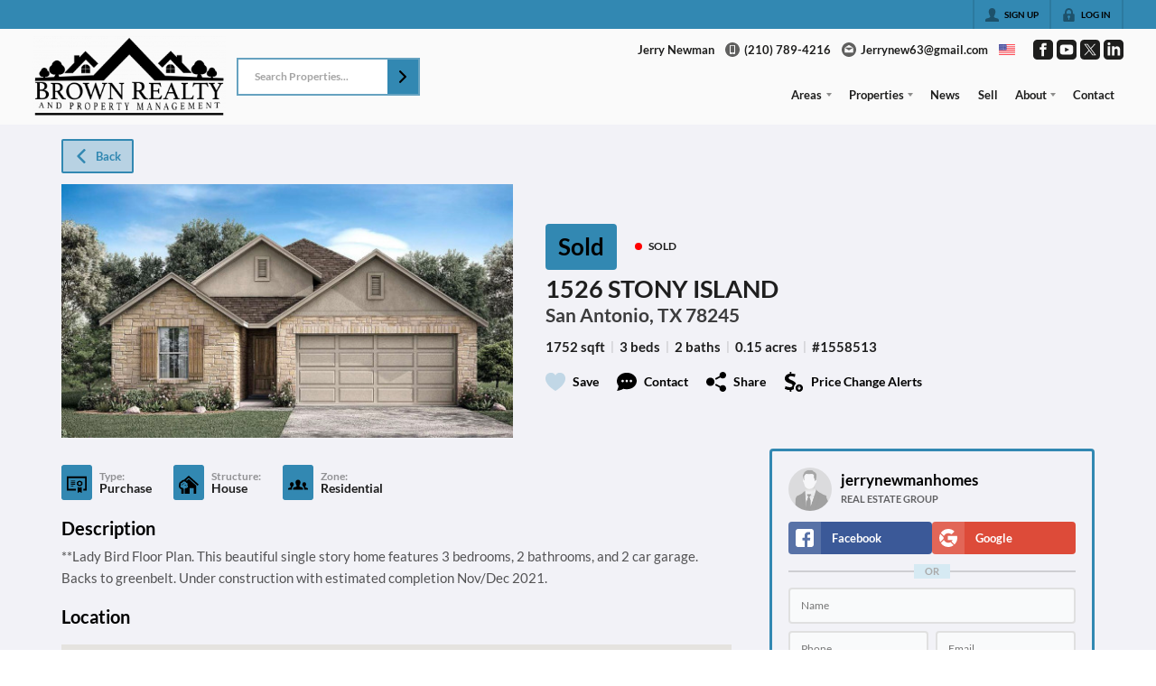

--- FILE ---
content_type: application/javascript
request_url: https://closehackstatic.com/_next/static/chunks/app/%5Bdomain%5D/listings/%5B%5B...path%5D%5D/page-9c6853493147a78a.js
body_size: 2270
content:
(self.webpackChunk_N_E=self.webpackChunk_N_E||[]).push([[80967],{6682:(e,t,i)=>{"use strict";i.d(t,{ErrorPage:()=>s});var n=i(95155),s=function(e){var t=e.title,i=void 0===t?"Unable to Load Page":t,s=e.message;return e.errorDetails,(0,n.jsx)("html",{lang:"en",children:(0,n.jsx)("body",{children:(0,n.jsx)("div",{style:{position:"fixed",top:0,left:0,right:0,bottom:0,backgroundColor:"#1a1a1a",display:"flex",alignItems:"center",justifyContent:"center",fontFamily:'-apple-system, BlinkMacSystemFont, "Segoe UI", Roboto, sans-serif'},children:(0,n.jsxs)("div",{style:{maxWidth:"500px",padding:"40px",textAlign:"center"},children:[(0,n.jsx)("div",{style:{fontSize:"48px",marginBottom:"20px"},children:i.includes("Not Found")?"\uD83D\uDD0D":"⚠️"}),(0,n.jsx)("h1",{style:{color:"#ffffff",fontSize:"24px",fontWeight:"600",marginBottom:"16px",lineHeight:"1.3"},children:i}),(0,n.jsx)("p",{style:{color:"#a0a0a0",fontSize:"16px",lineHeight:"1.6"},children:void 0===s?"We're experiencing technical difficulties. Please try again in a few moments.":s}),!1]})})})})}},11978:(e,t,i)=>{"use strict";i.d(t,{default:()=>y});var n=i(61975),s=i(82732),o=i(45849),a=i(22043),r=i(71450),l=i(95155),d=i(20063),c=i(12115),h=i(21505),u=i(7192),f=i(25946);function p(e){var t=e.type,i=e.data,n=e.onClose;i.ok;var a=i.page;return(i.loading,a)?(0,l.jsx)(f.A,{isDash:"public"!=(void 0===t?"public":t),onClose:n,show:!!a,loading:a&&a.loading,navFixedHeight:"var(--nav-height, 84px)",supernavFixedHeight:"var(--supernav-height, 32px)",children:(0,l.jsx)(u.A,(0,o._)((0,s._)({},i),{contextual:!0}))}):null}var x=i(17),g=i(75848),m=i(59466),v=i(84317),_=i.n(v);function y(e){var t=(0,x.o)(),i=t.dispatch,u=t.server,f=u.auth;u.website,u.api_url,u.stylesheets,u.fonts,u.styling;var v=e.type,y=(0,a._)((0,c.useState)(!1),2),b=y[0],j=y[1],w=(0,a._)((0,c.useState)(!1),2),k=w[0],C=w[1],N=(0,a._)((0,c.useState)(null),2),P=N[0],E=N[1],S=(0,d.usePathname)(),z=(0,d.useRouter)(),D=(0,g.Ls)().fetcher;(0,c.useEffect)(function(){var e=S.split("/").filter(Boolean);if("listings"===e[0]&&e.length>=2){var t="/"+e.slice(1).join("/");j(!0),C(!0),E(null),A(t)}else b&&(j(!1),C(!1),E(null))},[S]);var A=function(e){return(0,n._)(function(){var t,n,a,l,d,c;return(0,r.YH)(this,function(r){switch(r.label){case 0:return r.trys.push([0,2,,3]),t=window.location.hostname,[4,D.post("/handlers/front/page-get?domain=".concat(t,"&permalink=/listings").concat(e))];case 1:return console.log("pageBuilder - pageGet",n=r.sent().data),n.ok?(E(n),C(!1),document.title=(null==(l=n.permalink_fetch)||null==(a=l.listing)?void 0:a.address_full)||(null==(c=n.permalink_fetch)||null==(d=c.listing)?void 0:d.address)||"Listing Detail"):(console.error("Listing not found"),j(!1),C(!1)),n.history&&i((0,m.bj)({auth:(0,o._)((0,s._)({},f),{history:n.history})})),[3,3];case 2:return console.error("Error fetching listing data:",r.sent()),j(!1),C(!1),[3,3];case 3:return[2]}})})()},F=function(){j(!1),C(!1),E(null),z.back()};return(0,l.jsxs)(l.Fragment,{children:[e.children,b&&(0,l.jsxs)(l.Fragment,{children:[(0,l.jsx)(h.R9,{onEscape:function(){return F()}}),k?(0,l.jsx)("div",{style:{position:"fixed",top:0,left:0,right:0,bottom:0,backgroundColor:"rgba(0, 0, 0, 0.5)",display:"flex",alignItems:"center",justifyContent:"center",zIndex:9999},children:(0,l.jsx)(_(),{color:"#ffffff",size:60})}):P&&(0,l.jsx)(p,{data:P,onClose:F,type:void 0===v?"public":v})]})]})}},25946:(e,t,i)=>{"use strict";i.d(t,{A:()=>h});var n=i(22043),s=i(95155),o=i(12115),a=i(47650),r=i(84317),l=i.n(r),d=i(46010),c=i(30218).Ay.div.withConfig({componentId:"sc-135eb5bf-0"})(["position:fixed;top:",";left:",";bottom:0;right:0;display:flex;justify-content:center;background-color:rgba(0,0,0,0.85);z-index:100;padding-top:40px;.swift_modal{background:var(--dash-bg,white);color:var(--dash-text,inherit);width:90%;overflow-y:auto;max-width:1200px;}.swift_modal_header{display:flex;position:sticky;top:0;background:var(--dash-bg,white);z-index:1000;.swift_modal_header_close{padding:16px;display:flex;align-items:center;cursor:pointer;i{margin-right:6px;i[data-mask-icon]{width:16px;height:16px;background-color:",";}}span{font-size:15px;font-weight:600;color:",";}}}.swift_modal_body{}.swift_modal_body_loading{padding:48px 18px;display:flex;justify-content:center;span{}}"],function(e){return e.$isDash?"0":"calc(var(--nav-height, 84px) + var(--supernav-height, 32px))"},function(e){return e.$isDash?"var(--dash-nav-width, 220px)":"0"},function(e){return e.theme.color_primary},function(e){return e.theme.color_primary});let h=function(e){var t=e.returnText,i=void 0===t?"Return":t,r=e.show,h=e.onClose,u=e.children,f=(e.title,e.loading),p=e.isDash,x=void 0===p?null:p,g=(0,n._)((0,o.useState)(!1),2),m=g[0],v=g[1];(0,o.useEffect)(function(){v(!0)},[]);var _=(void 0===f?null:f)?(0,s.jsx)(c,{$isDash:x,onClick:function(){return h()},children:(0,s.jsxs)("div",{className:"swift_modal",onClick:function(e){return e.stopPropagation()},children:[(0,s.jsx)("div",{className:"swift_modal_header",children:(0,s.jsxs)("div",{className:"swift_modal_header_close",onClick:h,children:[(0,s.jsx)(d.A,{i:"back"}),(0,s.jsx)("span",{children:i})]})}),(0,s.jsx)("div",{className:"swift_modal_body",children:(0,s.jsx)("div",{className:"swift_modal_body_loading",children:(0,s.jsx)(l(),{})})})]})}):void 0!==r&&r?(0,s.jsx)(c,{onClick:function(){return h()},$isDash:x,children:(0,s.jsxs)("div",{className:"swift_modal",onClick:function(e){return e.stopPropagation()},children:[(0,s.jsx)("div",{className:"swift_modal_header",children:(0,s.jsxs)("div",{className:"swift_modal_header_close",onClick:h,children:[(0,s.jsx)(d.A,{i:"back"}),(0,s.jsx)("span",{children:i})]})}),(0,s.jsx)("div",{className:"swift_modal_body",children:void 0===u?null:u})]})}):null;return m?a.createPortal(_,document.getElementById("swift-modal")):null}},40954:(e,t,i)=>{Promise.resolve().then(i.bind(i,6682)),Promise.resolve().then(i.bind(i,48839)),Promise.resolve().then(i.bind(i,11978)),Promise.resolve().then(i.bind(i,35379))}},e=>{e.O(0,[79621,81127,80586,35647,49817,23123,21864,47779,39630,12772,24136,85606,87149,30030,16745,55325,75648,73249,89900,19962,98354,79472,39422,81897,17330,98738,68076,74899,57294,45617,39697,35379,28441,89342,31255,77358],()=>e(e.s=40954)),_N_E=e.O()}]);

--- FILE ---
content_type: image/svg+xml
request_url: https://closehackstatic.com/icons/clipboard.svg
body_size: 251
content:
<svg xmlns="http://www.w3.org/2000/svg" viewBox="0 0 48 48">
  <path d="M10.4 8.4c-1.5 0-2.7 1.2-2.7 2.7v34.2c0 1.5 1.2 2.7 2.7 2.7h27.2c1.5 0 2.7-1.2 2.7-2.7V11.1c0-1.5-1.2-2.7-2.7-2.7h-3.4v.9c0 1.2-1 2.2-2.2 2.2H16c-1.2 0-2.2-1-2.2-2.2v-.9z" /> <path d="M28.7 5.3c-.6 0-1.1-.5-1.1-1.1v-.6c0-1-.4-1.9-1.1-2.5-.8-.8-2-1.2-3.2-1-.8.1-1.6.6-2.1 1.3-.6.7-.9 1.6-.9 2.5 0 .8-.7 1.5-1.5 1.5H16v3.9h16v-4zM24 5c-.9 0-1.6-.7-1.6-1.6s.7-1.6 1.6-1.6 1.6.7 1.6 1.6S24.9 5 24 5z" />
</svg>

--- FILE ---
content_type: application/javascript
request_url: https://closehackstatic.com/_next/static/chunks/ed9f2dc4-1bb0b629b1f94c42.js
body_size: 193805
content:
(self.webpackChunk_N_E=self.webpackChunk_N_E||[]).push([[89342],{78930:(e,t,n)=>{var r=n(95704),o={"../../node_modules/.pnpm/css-loader@7.1.2_@rspack+core@1.4.5_@swc+helpers@0.5.15__webpack@5.98.0_@swc+core@1.11.24_@sw_wm7ee5ic4mofrhisudwon4qpq4/node_modules/css-loader/dist/cjs.js!./src/next-devtools/dev-overlay/components/devtools-indicator/devtools-indicator.css":function(e,t,n){"use strict";n.d(t,{Z:()=>l});var r=n("../../node_modules/.pnpm/css-loader@7.1.2_@rspack+core@1.4.5_@swc+helpers@0.5.15__webpack@5.98.0_@swc+core@1.11.24_@sw_wm7ee5ic4mofrhisudwon4qpq4/node_modules/css-loader/dist/runtime/sourceMaps.js"),o=n.n(r),a=n("../../node_modules/.pnpm/css-loader@7.1.2_@rspack+core@1.4.5_@swc+helpers@0.5.15__webpack@5.98.0_@swc+core@1.11.24_@sw_wm7ee5ic4mofrhisudwon4qpq4/node_modules/css-loader/dist/runtime/api.js"),i=n.n(a)()(o());i.push([e.id,`[data-nextjs-toast] {
  &[data-hidden='true'] {
    display: none;
  }
}

.dev-tools-indicator-menu {
  display: flex;
  flex-direction: column;
  align-items: flex-start;
  background: var(--color-background-100);
  border: 1px solid var(--color-gray-alpha-400);
  background-clip: padding-box;
  box-shadow: var(--shadow-menu);
  border-radius: var(--rounded-xl);
  position: absolute;
  font-family: var(--font-stack-sans);
  z-index: 3;
  overflow: hidden;
  opacity: 0;
  outline: 0;
  min-width: 248px;
  transition: opacity var(--animate-out-duration-ms)
    var(--animate-out-timing-function);

  &[data-rendered='true'] {
    opacity: 1;
    scale: 1;
  }
}

.dev-tools-indicator-inner {
  padding: 6px;
  width: 100%;
}

.dev-tools-indicator-item {
  display: flex;
  align-items: center;
  padding: 8px 6px;
  height: var(--size-36);
  border-radius: 6px;
  text-decoration: none !important;
  user-select: none;
  white-space: nowrap;

  svg {
    width: var(--size-16);
    height: var(--size-16);
  }

  &:focus-visible {
    outline: 0;
  }
}

.dev-tools-indicator-footer {
  background: var(--color-background-200);
  padding: 6px;
  border-top: 1px solid var(--color-gray-400);
  width: 100%;
}

.dev-tools-indicator-item[data-selected='true'] {
  cursor: pointer;
  background-color: var(--color-gray-200);
}

.dev-tools-indicator-label {
  font-size: var(--size-14);
  line-height: var(--size-20);
  color: var(--color-gray-1000);
}

.dev-tools-indicator-value {
  font-size: var(--size-14);
  line-height: var(--size-20);
  color: var(--color-gray-900);
  margin-left: auto;
}

.dev-tools-indicator-issue-count {
  --color-primary: var(--color-gray-800);
  --color-secondary: var(--color-gray-100);
  display: flex;
  flex-direction: row;
  align-items: center;
  justify-content: center;
  gap: 8px;
  min-width: var(--size-40);
  height: var(--size-24);
  background: var(--color-background-100);
  border: 1px solid var(--color-gray-alpha-400);
  background-clip: padding-box;
  box-shadow: var(--shadow-small);
  padding: 2px;
  color: var(--color-gray-1000);
  border-radius: 128px;
  font-weight: 500;
  font-size: var(--size-13);
  font-variant-numeric: tabular-nums;

  &[data-has-issues='true'] {
    --color-primary: var(--color-red-800);
    --color-secondary: var(--color-red-100);
  }

  .dev-tools-indicator-issue-count-indicator {
    width: var(--size-8);
    height: var(--size-8);
    background: var(--color-primary);
    box-shadow: 0 0 0 2px var(--color-secondary);
    border-radius: 50%;
  }
}

.dev-tools-indicator-shortcut {
  display: flex;
  gap: 4px;

  kbd {
    width: var(--size-20);
    height: var(--size-20);
    display: flex;
    justify-content: center;
    align-items: center;
    border-radius: var(--rounded-md);
    border: 1px solid var(--color-gray-400);
    font-family: var(--font-stack-sans);
    background: var(--color-background-100);
    color: var(--color-gray-1000);
    text-align: center;
    font-size: var(--size-12);
    line-height: var(--size-16);
  }
}

.dev-tools-grabbing {
  cursor: grabbing;

  > * {
    pointer-events: none;
  }
}
`,"",{version:3,sources:["webpack://./src/next-devtools/dev-overlay/components/devtools-indicator/devtools-indicator.css"],names:[],mappings:"AAAA;EACE;IACE,aAAa;EACf;AACF;;AAEA;EACE,aAAa;EACb,sBAAsB;EACtB,uBAAuB;EACvB,uCAAuC;EACvC,6CAA6C;EAC7C,4BAA4B;EAC5B,8BAA8B;EAC9B,gCAAgC;EAChC,kBAAkB;EAClB,mCAAmC;EACnC,UAAU;EACV,gBAAgB;EAChB,UAAU;EACV,UAAU;EACV,gBAAgB;EAChB;sCACoC;;EAEpC;IACE,UAAU;IACV,QAAQ;EACV;AACF;;AAEA;EACE,YAAY;EACZ,WAAW;AACb;;AAEA;EACE,aAAa;EACb,mBAAmB;EACnB,gBAAgB;EAChB,sBAAsB;EACtB,kBAAkB;EAClB,gCAAgC;EAChC,iBAAiB;EACjB,mBAAmB;;EAEnB;IACE,qBAAqB;IACrB,sBAAsB;EACxB;;EAEA;IACE,UAAU;EACZ;AACF;;AAEA;EACE,uCAAuC;EACvC,YAAY;EACZ,2CAA2C;EAC3C,WAAW;AACb;;AAEA;EACE,eAAe;EACf,uCAAuC;AACzC;;AAEA;EACE,yBAAyB;EACzB,2BAA2B;EAC3B,6BAA6B;AAC/B;;AAEA;EACE,yBAAyB;EACzB,2BAA2B;EAC3B,4BAA4B;EAC5B,iBAAiB;AACnB;;AAEA;EACE,sCAAsC;EACtC,wCAAwC;EACxC,aAAa;EACb,mBAAmB;EACnB,mBAAmB;EACnB,uBAAuB;EACvB,QAAQ;EACR,yBAAyB;EACzB,sBAAsB;EACtB,uCAAuC;EACvC,6CAA6C;EAC7C,4BAA4B;EAC5B,+BAA+B;EAC/B,YAAY;EACZ,6BAA6B;EAC7B,oBAAoB;EACpB,gBAAgB;EAChB,yBAAyB;EACzB,kCAAkC;;EAElC;IACE,qCAAqC;IACrC,uCAAuC;EACzC;;EAEA;IACE,oBAAoB;IACpB,qBAAqB;IACrB,gCAAgC;IAChC,4CAA4C;IAC5C,kBAAkB;EACpB;AACF;;AAEA;EACE,aAAa;EACb,QAAQ;;EAER;IACE,qBAAqB;IACrB,sBAAsB;IACtB,aAAa;IACb,uBAAuB;IACvB,mBAAmB;IACnB,gCAAgC;IAChC,uCAAuC;IACvC,mCAAmC;IACnC,uCAAuC;IACvC,6BAA6B;IAC7B,kBAAkB;IAClB,yBAAyB;IACzB,2BAA2B;EAC7B;AACF;;AAEA;EACE,gBAAgB;;EAEhB;IACE,oBAAoB;EACtB;AACF",sourcesContent:["[data-nextjs-toast] {\n  &[data-hidden='true'] {\n    display: none;\n  }\n}\n\n.dev-tools-indicator-menu {\n  display: flex;\n  flex-direction: column;\n  align-items: flex-start;\n  background: var(--color-background-100);\n  border: 1px solid var(--color-gray-alpha-400);\n  background-clip: padding-box;\n  box-shadow: var(--shadow-menu);\n  border-radius: var(--rounded-xl);\n  position: absolute;\n  font-family: var(--font-stack-sans);\n  z-index: 3;\n  overflow: hidden;\n  opacity: 0;\n  outline: 0;\n  min-width: 248px;\n  transition: opacity var(--animate-out-duration-ms)\n    var(--animate-out-timing-function);\n\n  &[data-rendered='true'] {\n    opacity: 1;\n    scale: 1;\n  }\n}\n\n.dev-tools-indicator-inner {\n  padding: 6px;\n  width: 100%;\n}\n\n.dev-tools-indicator-item {\n  display: flex;\n  align-items: center;\n  padding: 8px 6px;\n  height: var(--size-36);\n  border-radius: 6px;\n  text-decoration: none !important;\n  user-select: none;\n  white-space: nowrap;\n\n  svg {\n    width: var(--size-16);\n    height: var(--size-16);\n  }\n\n  &:focus-visible {\n    outline: 0;\n  }\n}\n\n.dev-tools-indicator-footer {\n  background: var(--color-background-200);\n  padding: 6px;\n  border-top: 1px solid var(--color-gray-400);\n  width: 100%;\n}\n\n.dev-tools-indicator-item[data-selected='true'] {\n  cursor: pointer;\n  background-color: var(--color-gray-200);\n}\n\n.dev-tools-indicator-label {\n  font-size: var(--size-14);\n  line-height: var(--size-20);\n  color: var(--color-gray-1000);\n}\n\n.dev-tools-indicator-value {\n  font-size: var(--size-14);\n  line-height: var(--size-20);\n  color: var(--color-gray-900);\n  margin-left: auto;\n}\n\n.dev-tools-indicator-issue-count {\n  --color-primary: var(--color-gray-800);\n  --color-secondary: var(--color-gray-100);\n  display: flex;\n  flex-direction: row;\n  align-items: center;\n  justify-content: center;\n  gap: 8px;\n  min-width: var(--size-40);\n  height: var(--size-24);\n  background: var(--color-background-100);\n  border: 1px solid var(--color-gray-alpha-400);\n  background-clip: padding-box;\n  box-shadow: var(--shadow-small);\n  padding: 2px;\n  color: var(--color-gray-1000);\n  border-radius: 128px;\n  font-weight: 500;\n  font-size: var(--size-13);\n  font-variant-numeric: tabular-nums;\n\n  &[data-has-issues='true'] {\n    --color-primary: var(--color-red-800);\n    --color-secondary: var(--color-red-100);\n  }\n\n  .dev-tools-indicator-issue-count-indicator {\n    width: var(--size-8);\n    height: var(--size-8);\n    background: var(--color-primary);\n    box-shadow: 0 0 0 2px var(--color-secondary);\n    border-radius: 50%;\n  }\n}\n\n.dev-tools-indicator-shortcut {\n  display: flex;\n  gap: 4px;\n\n  kbd {\n    width: var(--size-20);\n    height: var(--size-20);\n    display: flex;\n    justify-content: center;\n    align-items: center;\n    border-radius: var(--rounded-md);\n    border: 1px solid var(--color-gray-400);\n    font-family: var(--font-stack-sans);\n    background: var(--color-background-100);\n    color: var(--color-gray-1000);\n    text-align: center;\n    font-size: var(--size-12);\n    line-height: var(--size-16);\n  }\n}\n\n.dev-tools-grabbing {\n  cursor: grabbing;\n\n  > * {\n    pointer-events: none;\n  }\n}\n"],sourceRoot:""}]);let l=i},"../../node_modules/.pnpm/css-loader@7.1.2_@rspack+core@1.4.5_@swc+helpers@0.5.15__webpack@5.98.0_@swc+core@1.11.24_@sw_wm7ee5ic4mofrhisudwon4qpq4/node_modules/css-loader/dist/cjs.js!./src/next-devtools/dev-overlay/components/devtools-panel/resize/resize-handle.css":function(e,t,n){"use strict";n.d(t,{Z:()=>l});var r=n("../../node_modules/.pnpm/css-loader@7.1.2_@rspack+core@1.4.5_@swc+helpers@0.5.15__webpack@5.98.0_@swc+core@1.11.24_@sw_wm7ee5ic4mofrhisudwon4qpq4/node_modules/css-loader/dist/runtime/sourceMaps.js"),o=n.n(r),a=n("../../node_modules/.pnpm/css-loader@7.1.2_@rspack+core@1.4.5_@swc+helpers@0.5.15__webpack@5.98.0_@swc+core@1.11.24_@sw_wm7ee5ic4mofrhisudwon4qpq4/node_modules/css-loader/dist/runtime/api.js"),i=n.n(a)()(o());i.push([e.id,`.resize-container {
  position: absolute;
  /* todo: better z index */
  z-index: 10;
  /* todo: is this needed */
  background: transparent;
}

.resize-line {
  position: absolute;
  /* todo smarter z index */
  z-index: -1;
  pointer-events: none;
  /* a normal exit animation curve- at this point the exit animation is */
  /* immediately responsive so we don't need a bespoke curve */
  transition: transform 0.4s cubic-bezier(0.4, 0, 0.2, 1);
  /* todo: better var? */
  border: 1px solid var(--color-gray-400);
}

/* start really fast because we start super hidden initially behind the panel, otherwise feels like an unintended animation delay */
.resize-container:hover ~ .resize-line {
  transition: transform 0.25s cubic-bezier(0.23, 1, 0.32, 0.9);
}

.resize-container.right,
.resize-container.left {
  top: 0;
  height: 100%;
  width: 22px;
  cursor: ew-resize;
}

/* todo: don't hard code all these values/use vars */

.resize-container.bottom,
.resize-container.top {
  left: 0;
  width: 100%;
  height: 22px;
  cursor: ns-resize;
}

.resize-container.top {
  top: -7px;
}
.resize-container.bottom {
  bottom: -7px;
}
.resize-container.left {
  left: -7px;
}
.resize-container.right {
  right: -7px;
}

.resize-container.top-left,
.resize-container.top-right,
.resize-container.bottom-left,
.resize-container.bottom-right {
  width: 26px;
  height: 26px;
  z-index: 15;
}

.resize-container.top-left {
  top: -5px;
  left: -5px;
  cursor: nwse-resize;
}
.resize-container.top-right {
  top: -5px;
  right: -5px;
  cursor: nesw-resize;
}
.resize-container.bottom-left {
  bottom: -5px;
  left: -5px;
  cursor: nesw-resize;
}
.resize-container.bottom-right {
  bottom: -5px;
  right: -5px;
  cursor: nwse-resize;
}

.resize-line.top,
.resize-line.bottom {
  height: 18px;
  width: 100%;
  background-color: var(--color-background-200);
}

.resize-line.left,
.resize-line.right {
  width: 18px;
  height: 100%;
  background-color: var(--color-background-200);
}

.resize-line.top {
  top: -7px;
  left: calc(-1 * var(--border-left, 2px));
  width: calc(100% + var(--border-horizontal, 4px));
  border-radius: var(--rounded-lg) var(--rounded-lg) 0 0;
  transform: translateY(18px);
}

.resize-line.bottom {
  bottom: -7px;
  left: calc(-1 * var(--border-left, 2px));
  width: calc(100% + var(--border-horizontal, 4px));
  border-radius: 0 0 var(--rounded-lg) var(--rounded-lg);
  transform: translateY(-18px);
}

.resize-line.left {
  top: calc(-1 * var(--border-top, 2px));
  left: -7px;
  height: calc(100% + var(--border-vertical, 4px));
  border-radius: var(--rounded-lg) 0 0 var(--rounded-lg);
  transform: translateX(18px);
}

.resize-line.right {
  top: calc(-1 * var(--border-top, 2px));
  right: -7px;
  height: calc(100% + var(--border-vertical, 4px));
  border-radius: 0 var(--rounded-lg) var(--rounded-lg) 0;
  transform: translateX(-18px);
}

.resize-container.right:hover ~ .resize-line.right,
.resize-container.left:hover ~ .resize-line.left,
.resize-line.right.dragging,
.resize-line.left.dragging {
  transform: translateX(0);
}

.resize-container.bottom:hover ~ .resize-line.bottom,
.resize-container.top:hover ~ .resize-line.top,
.resize-line.bottom.dragging,
.resize-line.top.dragging {
  transform: translateY(0);
}

/* make sure that we don't show multiple handles at once
 * we should only ever show the currently resizing handle
 * regardless of hover state 
 */
.resize-container.no-hover.right:hover ~ .resize-line.right {
  transform: translateX(-20px);
}
.resize-container.no-hover.left:hover ~ .resize-line.left {
  transform: translateX(20px);
}
.resize-container.no-hover.bottom:hover ~ .resize-line.bottom {
  transform: translateY(-20px);
}
.resize-container.no-hover.top:hover ~ .resize-line.top {
  transform: translateY(20px);
}
`,"",{version:3,sources:["webpack://./src/next-devtools/dev-overlay/components/devtools-panel/resize/resize-handle.css"],names:[],mappings:"AAAA;EACE,kBAAkB;EAClB,yBAAyB;EACzB,WAAW;EACX,yBAAyB;EACzB,uBAAuB;AACzB;;AAEA;EACE,kBAAkB;EAClB,yBAAyB;EACzB,WAAW;EACX,oBAAoB;EACpB,uEAAuE;EACvE,4DAA4D;EAC5D,uDAAuD;EACvD,sBAAsB;EACtB,uCAAuC;AACzC;;AAEA,mIAAmI;AACnI;EACE,4DAA4D;AAC9D;;AAEA;;EAEE,MAAM;EACN,YAAY;EACZ,WAAW;EACX,iBAAiB;AACnB;;AAEA,oDAAoD;;AAEpD;;EAEE,OAAO;EACP,WAAW;EACX,YAAY;EACZ,iBAAiB;AACnB;;AAEA;EACE,SAAS;AACX;AACA;EACE,YAAY;AACd;AACA;EACE,UAAU;AACZ;AACA;EACE,WAAW;AACb;;AAEA;;;;EAIE,WAAW;EACX,YAAY;EACZ,WAAW;AACb;;AAEA;EACE,SAAS;EACT,UAAU;EACV,mBAAmB;AACrB;AACA;EACE,SAAS;EACT,WAAW;EACX,mBAAmB;AACrB;AACA;EACE,YAAY;EACZ,UAAU;EACV,mBAAmB;AACrB;AACA;EACE,YAAY;EACZ,WAAW;EACX,mBAAmB;AACrB;;AAEA;;EAEE,YAAY;EACZ,WAAW;EACX,6CAA6C;AAC/C;;AAEA;;EAEE,WAAW;EACX,YAAY;EACZ,6CAA6C;AAC/C;;AAEA;EACE,SAAS;EACT,wCAAwC;EACxC,iDAAiD;EACjD,sDAAsD;EACtD,2BAA2B;AAC7B;;AAEA;EACE,YAAY;EACZ,wCAAwC;EACxC,iDAAiD;EACjD,sDAAsD;EACtD,4BAA4B;AAC9B;;AAEA;EACE,sCAAsC;EACtC,UAAU;EACV,gDAAgD;EAChD,sDAAsD;EACtD,2BAA2B;AAC7B;;AAEA;EACE,sCAAsC;EACtC,WAAW;EACX,gDAAgD;EAChD,sDAAsD;EACtD,4BAA4B;AAC9B;;AAEA;;;;EAIE,wBAAwB;AAC1B;;AAEA;;;;EAIE,wBAAwB;AAC1B;;AAEA;;;EAGE;AACF;EACE,4BAA4B;AAC9B;AACA;EACE,2BAA2B;AAC7B;AACA;EACE,4BAA4B;AAC9B;AACA;EACE,2BAA2B;AAC7B",sourcesContent:[".resize-container {\n  position: absolute;\n  /* todo: better z index */\n  z-index: 10;\n  /* todo: is this needed */\n  background: transparent;\n}\n\n.resize-line {\n  position: absolute;\n  /* todo smarter z index */\n  z-index: -1;\n  pointer-events: none;\n  /* a normal exit animation curve- at this point the exit animation is */\n  /* immediately responsive so we don't need a bespoke curve */\n  transition: transform 0.4s cubic-bezier(0.4, 0, 0.2, 1);\n  /* todo: better var? */\n  border: 1px solid var(--color-gray-400);\n}\n\n/* start really fast because we start super hidden initially behind the panel, otherwise feels like an unintended animation delay */\n.resize-container:hover ~ .resize-line {\n  transition: transform 0.25s cubic-bezier(0.23, 1, 0.32, 0.9);\n}\n\n.resize-container.right,\n.resize-container.left {\n  top: 0;\n  height: 100%;\n  width: 22px;\n  cursor: ew-resize;\n}\n\n/* todo: don't hard code all these values/use vars */\n\n.resize-container.bottom,\n.resize-container.top {\n  left: 0;\n  width: 100%;\n  height: 22px;\n  cursor: ns-resize;\n}\n\n.resize-container.top {\n  top: -7px;\n}\n.resize-container.bottom {\n  bottom: -7px;\n}\n.resize-container.left {\n  left: -7px;\n}\n.resize-container.right {\n  right: -7px;\n}\n\n.resize-container.top-left,\n.resize-container.top-right,\n.resize-container.bottom-left,\n.resize-container.bottom-right {\n  width: 26px;\n  height: 26px;\n  z-index: 15;\n}\n\n.resize-container.top-left {\n  top: -5px;\n  left: -5px;\n  cursor: nwse-resize;\n}\n.resize-container.top-right {\n  top: -5px;\n  right: -5px;\n  cursor: nesw-resize;\n}\n.resize-container.bottom-left {\n  bottom: -5px;\n  left: -5px;\n  cursor: nesw-resize;\n}\n.resize-container.bottom-right {\n  bottom: -5px;\n  right: -5px;\n  cursor: nwse-resize;\n}\n\n.resize-line.top,\n.resize-line.bottom {\n  height: 18px;\n  width: 100%;\n  background-color: var(--color-background-200);\n}\n\n.resize-line.left,\n.resize-line.right {\n  width: 18px;\n  height: 100%;\n  background-color: var(--color-background-200);\n}\n\n.resize-line.top {\n  top: -7px;\n  left: calc(-1 * var(--border-left, 2px));\n  width: calc(100% + var(--border-horizontal, 4px));\n  border-radius: var(--rounded-lg) var(--rounded-lg) 0 0;\n  transform: translateY(18px);\n}\n\n.resize-line.bottom {\n  bottom: -7px;\n  left: calc(-1 * var(--border-left, 2px));\n  width: calc(100% + var(--border-horizontal, 4px));\n  border-radius: 0 0 var(--rounded-lg) var(--rounded-lg);\n  transform: translateY(-18px);\n}\n\n.resize-line.left {\n  top: calc(-1 * var(--border-top, 2px));\n  left: -7px;\n  height: calc(100% + var(--border-vertical, 4px));\n  border-radius: var(--rounded-lg) 0 0 var(--rounded-lg);\n  transform: translateX(18px);\n}\n\n.resize-line.right {\n  top: calc(-1 * var(--border-top, 2px));\n  right: -7px;\n  height: calc(100% + var(--border-vertical, 4px));\n  border-radius: 0 var(--rounded-lg) var(--rounded-lg) 0;\n  transform: translateX(-18px);\n}\n\n.resize-container.right:hover ~ .resize-line.right,\n.resize-container.left:hover ~ .resize-line.left,\n.resize-line.right.dragging,\n.resize-line.left.dragging {\n  transform: translateX(0);\n}\n\n.resize-container.bottom:hover ~ .resize-line.bottom,\n.resize-container.top:hover ~ .resize-line.top,\n.resize-line.bottom.dragging,\n.resize-line.top.dragging {\n  transform: translateY(0);\n}\n\n/* make sure that we don't show multiple handles at once\n * we should only ever show the currently resizing handle\n * regardless of hover state \n */\n.resize-container.no-hover.right:hover ~ .resize-line.right {\n  transform: translateX(-20px);\n}\n.resize-container.no-hover.left:hover ~ .resize-line.left {\n  transform: translateX(20px);\n}\n.resize-container.no-hover.bottom:hover ~ .resize-line.bottom {\n  transform: translateY(-20px);\n}\n.resize-container.no-hover.top:hover ~ .resize-line.top {\n  transform: translateY(20px);\n}\n"],sourceRoot:""}]);let l=i},"../../node_modules/.pnpm/css-loader@7.1.2_@rspack+core@1.4.5_@swc+helpers@0.5.15__webpack@5.98.0_@swc+core@1.11.24_@sw_wm7ee5ic4mofrhisudwon4qpq4/node_modules/css-loader/dist/cjs.js!./src/next-devtools/dev-overlay/components/overview/segment-boundary-trigger.css":function(e,t,n){"use strict";n.d(t,{Z:()=>l});var r=n("../../node_modules/.pnpm/css-loader@7.1.2_@rspack+core@1.4.5_@swc+helpers@0.5.15__webpack@5.98.0_@swc+core@1.11.24_@sw_wm7ee5ic4mofrhisudwon4qpq4/node_modules/css-loader/dist/runtime/sourceMaps.js"),o=n.n(r),a=n("../../node_modules/.pnpm/css-loader@7.1.2_@rspack+core@1.4.5_@swc+helpers@0.5.15__webpack@5.98.0_@swc+core@1.11.24_@sw_wm7ee5ic4mofrhisudwon4qpq4/node_modules/css-loader/dist/runtime/api.js"),i=n.n(a)()(o());i.push([e.id,`.segment-boundary-trigger {
  display: flex;
  align-items: center;
  gap: 4px;
  padding: 4px 6px;
  line-height: 16px;
  font-weight: 500;
  color: var(--color-gray-1000);
  border-radius: 999px;
  border: none;
  font-size: var(--size-12);
  cursor: pointer;
  transition: background-color 0.15s ease;
}

.segment-boundary-trigger-text {
  font-size: var(--size-12);
  font-weight: 500;
  user-select: none;
  display: inline-flex;
  align-items: center;
  justify-content: center;
}

.segment-boundary-trigger-text .plus-icon {
  transition: transform 0.25s ease;
}

.segment-boundary-trigger-text:hover .plus-icon {
  color: var(--color-gray-800);
}

.segment-boundary-trigger svg {
  width: 14px;
  height: 14px;
  flex-shrink: 0;
  vertical-align: middle;
}

.segment-boundary-trigger:hover svg {
  color: var(--color-gray-700);
}

.segment-boundary-trigger[disabled] svg,
.segment-boundary-trigger[disabled]:hover svg {
  color: var(--color-gray-400);
  cursor: not-allowed;
}

.segment-boundary-dropdown {
  padding: 8px;
  background: var(--color-background-100);
  border: 1px solid var(--color-gray-400);
  border-radius: 16px;
  min-width: 120px;
  user-select: none;
  cursor: default;
  box-shadow: 0px 4px 8px -4px color-mix(in srgb, var(--color-gray-900) 4%, transparent);
}

.segment-boundary-dropdown-positioner {
  z-index: var(--top-z-index);
}

.segment-boundary-dropdown-item {
  display: flex;
  align-items: center;
  padding: 8px;
  line-height: 20px;
  font-size: 14px;
  border-radius: 6px;
  color: var(--color-gray-1000);
  cursor: pointer;
  min-width: 220px;
  border: none;
  background: none;
  width: 100%;
}

.segment-boundary-dropdown-item[data-disabled] {
  color: var(--color-gray-400);
  cursor: not-allowed;
}

.segment-boundary-dropdown-item svg {
  margin-right: 12px;
  color: currentColor;
}

.segment-boundary-dropdown-item:hover {
  background: var(--color-gray-200);
}

.segment-boundary-dropdown-item:first-child {
  border-top-left-radius: 4px;
  border-top-right-radius: 4px;
}

.segment-boundary-dropdown-item:last-child {
  border-bottom-left-radius: 4px;
  border-bottom-right-radius: 4px;
}

.segment-boundary-group-label {
  padding: 8px;
  font-size: 13px;
  line-height: 16px;
  font-weight: 400;
  color: var(--color-gray-900);
}
`,"",{version:3,sources:["webpack://./src/next-devtools/dev-overlay/components/overview/segment-boundary-trigger.css"],names:[],mappings:"AAAA;EACE,aAAa;EACb,mBAAmB;EACnB,QAAQ;EACR,gBAAgB;EAChB,iBAAiB;EACjB,gBAAgB;EAChB,6BAA6B;EAC7B,oBAAoB;EACpB,YAAY;EACZ,yBAAyB;EACzB,eAAe;EACf,uCAAuC;AACzC;;AAEA;EACE,yBAAyB;EACzB,gBAAgB;EAChB,iBAAiB;EACjB,oBAAoB;EACpB,mBAAmB;EACnB,uBAAuB;AACzB;;AAEA;EACE,gCAAgC;AAClC;;AAEA;EACE,4BAA4B;AAC9B;;AAEA;EACE,WAAW;EACX,YAAY;EACZ,cAAc;EACd,sBAAsB;AACxB;;AAEA;EACE,4BAA4B;AAC9B;;AAEA;;EAEE,4BAA4B;EAC5B,mBAAmB;AACrB;;AAEA;EACE,YAAY;EACZ,uCAAuC;EACvC,uCAAuC;EACvC,mBAAmB;EACnB,gBAAgB;EAChB,iBAAiB;EACjB,eAAe;EACf,sFAAsF;AACxF;;AAEA;EACE,2BAA2B;AAC7B;;AAEA;EACE,aAAa;EACb,mBAAmB;EACnB,YAAY;EACZ,iBAAiB;EACjB,eAAe;EACf,kBAAkB;EAClB,6BAA6B;EAC7B,eAAe;EACf,gBAAgB;EAChB,YAAY;EACZ,gBAAgB;EAChB,WAAW;AACb;;AAEA;EACE,4BAA4B;EAC5B,mBAAmB;AACrB;;AAEA;EACE,kBAAkB;EAClB,mBAAmB;AACrB;;AAEA;EACE,iCAAiC;AACnC;;AAEA;EACE,2BAA2B;EAC3B,4BAA4B;AAC9B;;AAEA;EACE,8BAA8B;EAC9B,+BAA+B;AACjC;;AAEA;EACE,YAAY;EACZ,eAAe;EACf,iBAAiB;EACjB,gBAAgB;EAChB,4BAA4B;AAC9B",sourcesContent:[".segment-boundary-trigger {\n  display: flex;\n  align-items: center;\n  gap: 4px;\n  padding: 4px 6px;\n  line-height: 16px;\n  font-weight: 500;\n  color: var(--color-gray-1000);\n  border-radius: 999px;\n  border: none;\n  font-size: var(--size-12);\n  cursor: pointer;\n  transition: background-color 0.15s ease;\n}\n\n.segment-boundary-trigger-text {\n  font-size: var(--size-12);\n  font-weight: 500;\n  user-select: none;\n  display: inline-flex;\n  align-items: center;\n  justify-content: center;\n}\n\n.segment-boundary-trigger-text .plus-icon {\n  transition: transform 0.25s ease;\n}\n\n.segment-boundary-trigger-text:hover .plus-icon {\n  color: var(--color-gray-800);\n}\n\n.segment-boundary-trigger svg {\n  width: 14px;\n  height: 14px;\n  flex-shrink: 0;\n  vertical-align: middle;\n}\n\n.segment-boundary-trigger:hover svg {\n  color: var(--color-gray-700);\n}\n\n.segment-boundary-trigger[disabled] svg,\n.segment-boundary-trigger[disabled]:hover svg {\n  color: var(--color-gray-400);\n  cursor: not-allowed;\n}\n\n.segment-boundary-dropdown {\n  padding: 8px;\n  background: var(--color-background-100);\n  border: 1px solid var(--color-gray-400);\n  border-radius: 16px;\n  min-width: 120px;\n  user-select: none;\n  cursor: default;\n  box-shadow: 0px 4px 8px -4px color-mix(in srgb, var(--color-gray-900) 4%, transparent);\n}\n\n.segment-boundary-dropdown-positioner {\n  z-index: var(--top-z-index);\n}\n\n.segment-boundary-dropdown-item {\n  display: flex;\n  align-items: center;\n  padding: 8px;\n  line-height: 20px;\n  font-size: 14px;\n  border-radius: 6px;\n  color: var(--color-gray-1000);\n  cursor: pointer;\n  min-width: 220px;\n  border: none;\n  background: none;\n  width: 100%;\n}\n\n.segment-boundary-dropdown-item[data-disabled] {\n  color: var(--color-gray-400);\n  cursor: not-allowed;\n}\n\n.segment-boundary-dropdown-item svg {\n  margin-right: 12px;\n  color: currentColor;\n}\n\n.segment-boundary-dropdown-item:hover {\n  background: var(--color-gray-200);\n}\n\n.segment-boundary-dropdown-item:first-child {\n  border-top-left-radius: 4px;\n  border-top-right-radius: 4px;\n}\n\n.segment-boundary-dropdown-item:last-child {\n  border-bottom-left-radius: 4px;\n  border-bottom-right-radius: 4px;\n}\n\n.segment-boundary-group-label {\n  padding: 8px;\n  font-size: 13px;\n  line-height: 16px;\n  font-weight: 400;\n  color: var(--color-gray-900);\n}\n"],sourceRoot:""}]);let l=i},"../../node_modules/.pnpm/css-loader@7.1.2_@rspack+core@1.4.5_@swc+helpers@0.5.15__webpack@5.98.0_@swc+core@1.11.24_@sw_wm7ee5ic4mofrhisudwon4qpq4/node_modules/css-loader/dist/cjs.js!./src/next-devtools/dev-overlay/components/overview/segment-explorer.css":function(e,t,n){"use strict";n.d(t,{Z:()=>l});var r=n("../../node_modules/.pnpm/css-loader@7.1.2_@rspack+core@1.4.5_@swc+helpers@0.5.15__webpack@5.98.0_@swc+core@1.11.24_@sw_wm7ee5ic4mofrhisudwon4qpq4/node_modules/css-loader/dist/runtime/sourceMaps.js"),o=n.n(r),a=n("../../node_modules/.pnpm/css-loader@7.1.2_@rspack+core@1.4.5_@swc+helpers@0.5.15__webpack@5.98.0_@swc+core@1.11.24_@sw_wm7ee5ic4mofrhisudwon4qpq4/node_modules/css-loader/dist/runtime/api.js"),i=n.n(a)()(o());i.push([e.id,`.segment-explorer-content {
  font-size: var(--size-14);
  padding: 0 8px;
  width: 100%;
  height: 100%;
}

.segment-explorer-page-route-bar {
  display: flex;
  align-items: center;
  padding: 14px 16px;
  background-color: var(--color-background-200);
  gap: 12px;
}

.segment-explorer-page-route-bar-path {
  font-size: var(--size-14);
  font-weight: 500;
  color: var(--color-gray-1000);
  font-family: var(--font-mono);
  white-space: nowrap;
  line-height: 20px;
}

.segment-explorer-item {
  margin: 4px 0;
  border-radius: 6px;
}

.segment-explorer-item:nth-child(even) {
  background-color: var(--color-background-200);
}
.segment-explorer-item-row {
  display: flex;
  flex-direction: column;
  padding-top: 10px;
  padding-bottom: 10px;
  padding-right: 4px;
}
.segment-explorer-item-row-main {
  display: flex;
  align-items: center;
  white-space: pre;
  cursor: default;
  color: var(--color-gray-1000);
}

.segment-explorer-children--intended {
  padding-left: 16px;
}

.segment-explorer-filename {
  display: inline-flex;
  width: 100%;
  align-items: center;
}

.segment-explorer-filename select {
  margin-left: auto;
}
.segment-explorer-filename--path {
  margin-right: 8px;
}
.segment-explorer-filename--path small {
  display: inline-block;
  width: 0;
  opacity: 0;
}
.segment-explorer-filename--name {
  color: var(--color-gray-800);
}

.segment-explorer-files {
  display: inline-flex;
  gap: 8px;
  margin-left: auto;
}

.segment-explorer-files + .segment-boundary-trigger {
  margin-left: 8px;
}

.segment-explorer-file-label {
  display: inline-flex;
  align-items: center;
  justify-content: center;
  padding: 0 6px;
  height: 20px;
  border-radius: 16px;
  line-height: 16px;
  font-size: var(--size-12);
  font-weight: 500;
  user-select: none;
  cursor: pointer;
  background-color: var(--color-gray-300);
  color: var(--color-gray-1000);
}
.segment-explorer-file-label-text {
  display: inline-flex;
  align-items: center;
}

.segment-explorer-file-label--overridden {
  background-color: var(--color-amber-300);
  color: var(--color-amber-900);
}

.segment-explorer-file-label .code-icon {
  opacity: 0;
  margin-left: 0;
  width: 0;
  transition: all 0.15s ease-in-out;
}
.segment-explorer-file-label:hover .code-icon {
  opacity: 1;
  width: 12px;
  margin-left: 4px;
}

.segment-explorer-file-label:hover {
  filter: brightness(0.95);
}

.segment-explorer-file-label--builtin {
  background-color: transparent;
  color: var(--color-gray-900);
  border: 1px dashed var(--color-gray-500);
  height: 24px;
  cursor: default;
}
.segment-explorer-file-label--builtin svg {
  margin-left: 4px;
  margin-right: -4px;
}

/* Footer styles */
.segment-explorer-footer {
  padding: 8px;
  border-top: 1px solid var(--color-gray-400);
  user-select: none;
}

.segment-explorer-footer-button {
  display: flex;
  align-items: center;
  justify-content: center;
  gap: 8px;
  width: 100%;
  padding: 6px;
  background: var(--color-background-100);
  border: 1px solid var(--color-gray-400);
  border-radius: 6px;
  color: var(--color-gray-1000);
  font-size: var(--size-14);
  font-weight: 500;
  cursor: pointer;
  transition: background-color 0.15s ease;
}

.segment-explorer-footer-button:hover:not(:disabled) {
  background: var(--color-gray-200);
}

.segment-explorer-footer-button--disabled {
  cursor: not-allowed;
}

.segment-explorer-footer-text {
  text-align: center;
}

.segment-explorer-footer-badge {
  display: inline-flex;
  align-items: center;
  justify-content: center;
  min-width: 20px;
  height: 20px;
  padding: 0 6px;
  background: var(--color-amber-300);
  color: var(--color-amber-900);
  border-radius: 10px;
  font-size: var(--size-12);
  font-weight: 600;
  line-height: 1;
}

.segment-explorer-file-label-tooltip--sm {
  white-space: nowrap;
}

.segment-explorer-file-label-tooltip--lg {
  min-width: 200px;
}

.segment-explorer-suggestions {
  display: inline-flex;
  gap: 8px;
}

.segment-explorer-suggestions-tooltip {
  width: 200px;
}
`,"",{version:3,sources:["webpack://./src/next-devtools/dev-overlay/components/overview/segment-explorer.css"],names:[],mappings:"AAAA;EACE,yBAAyB;EACzB,cAAc;EACd,WAAW;EACX,YAAY;AACd;;AAEA;EACE,aAAa;EACb,mBAAmB;EACnB,kBAAkB;EAClB,6CAA6C;EAC7C,SAAS;AACX;;AAEA;EACE,yBAAyB;EACzB,gBAAgB;EAChB,6BAA6B;EAC7B,6BAA6B;EAC7B,mBAAmB;EACnB,iBAAiB;AACnB;;AAEA;EACE,aAAa;EACb,kBAAkB;AACpB;;AAEA;EACE,6CAA6C;AAC/C;AACA;EACE,aAAa;EACb,sBAAsB;EACtB,iBAAiB;EACjB,oBAAoB;EACpB,kBAAkB;AACpB;AACA;EACE,aAAa;EACb,mBAAmB;EACnB,gBAAgB;EAChB,eAAe;EACf,6BAA6B;AAC/B;;AAEA;EACE,kBAAkB;AACpB;;AAEA;EACE,oBAAoB;EACpB,WAAW;EACX,mBAAmB;AACrB;;AAEA;EACE,iBAAiB;AACnB;AACA;EACE,iBAAiB;AACnB;AACA;EACE,qBAAqB;EACrB,QAAQ;EACR,UAAU;AACZ;AACA;EACE,4BAA4B;AAC9B;;AAEA;EACE,oBAAoB;EACpB,QAAQ;EACR,iBAAiB;AACnB;;AAEA;EACE,gBAAgB;AAClB;;AAEA;EACE,oBAAoB;EACpB,mBAAmB;EACnB,uBAAuB;EACvB,cAAc;EACd,YAAY;EACZ,mBAAmB;EACnB,iBAAiB;EACjB,yBAAyB;EACzB,gBAAgB;EAChB,iBAAiB;EACjB,eAAe;EACf,uCAAuC;EACvC,6BAA6B;AAC/B;AACA;EACE,oBAAoB;EACpB,mBAAmB;AACrB;;AAEA;EACE,wCAAwC;EACxC,6BAA6B;AAC/B;;AAEA;EACE,UAAU;EACV,cAAc;EACd,QAAQ;EACR,iCAAiC;AACnC;AACA;EACE,UAAU;EACV,WAAW;EACX,gBAAgB;AAClB;;AAEA;EACE,wBAAwB;AAC1B;;AAEA;EACE,6BAA6B;EAC7B,4BAA4B;EAC5B,wCAAwC;EACxC,YAAY;EACZ,eAAe;AACjB;AACA;EACE,gBAAgB;EAChB,kBAAkB;AACpB;;AAEA,kBAAkB;AAClB;EACE,YAAY;EACZ,2CAA2C;EAC3C,iBAAiB;AACnB;;AAEA;EACE,aAAa;EACb,mBAAmB;EACnB,uBAAuB;EACvB,QAAQ;EACR,WAAW;EACX,YAAY;EACZ,uCAAuC;EACvC,uCAAuC;EACvC,kBAAkB;EAClB,6BAA6B;EAC7B,yBAAyB;EACzB,gBAAgB;EAChB,eAAe;EACf,uCAAuC;AACzC;;AAEA;EACE,iCAAiC;AACnC;;AAEA;EACE,mBAAmB;AACrB;;AAEA;EACE,kBAAkB;AACpB;;AAEA;EACE,oBAAoB;EACpB,mBAAmB;EACnB,uBAAuB;EACvB,eAAe;EACf,YAAY;EACZ,cAAc;EACd,kCAAkC;EAClC,6BAA6B;EAC7B,mBAAmB;EACnB,yBAAyB;EACzB,gBAAgB;EAChB,cAAc;AAChB;;AAEA;EACE,mBAAmB;AACrB;;AAEA;EACE,gBAAgB;AAClB;;AAEA;EACE,oBAAoB;EACpB,QAAQ;AACV;;AAEA;EACE,YAAY;AACd",sourcesContent:[".segment-explorer-content {\n  font-size: var(--size-14);\n  padding: 0 8px;\n  width: 100%;\n  height: 100%;\n}\n\n.segment-explorer-page-route-bar {\n  display: flex;\n  align-items: center;\n  padding: 14px 16px;\n  background-color: var(--color-background-200);\n  gap: 12px;\n}\n\n.segment-explorer-page-route-bar-path {\n  font-size: var(--size-14);\n  font-weight: 500;\n  color: var(--color-gray-1000);\n  font-family: var(--font-mono);\n  white-space: nowrap;\n  line-height: 20px;\n}\n\n.segment-explorer-item {\n  margin: 4px 0;\n  border-radius: 6px;\n}\n\n.segment-explorer-item:nth-child(even) {\n  background-color: var(--color-background-200);\n}\n.segment-explorer-item-row {\n  display: flex;\n  flex-direction: column;\n  padding-top: 10px;\n  padding-bottom: 10px;\n  padding-right: 4px;\n}\n.segment-explorer-item-row-main {\n  display: flex;\n  align-items: center;\n  white-space: pre;\n  cursor: default;\n  color: var(--color-gray-1000);\n}\n\n.segment-explorer-children--intended {\n  padding-left: 16px;\n}\n\n.segment-explorer-filename {\n  display: inline-flex;\n  width: 100%;\n  align-items: center;\n}\n\n.segment-explorer-filename select {\n  margin-left: auto;\n}\n.segment-explorer-filename--path {\n  margin-right: 8px;\n}\n.segment-explorer-filename--path small {\n  display: inline-block;\n  width: 0;\n  opacity: 0;\n}\n.segment-explorer-filename--name {\n  color: var(--color-gray-800);\n}\n\n.segment-explorer-files {\n  display: inline-flex;\n  gap: 8px;\n  margin-left: auto;\n}\n\n.segment-explorer-files + .segment-boundary-trigger {\n  margin-left: 8px;\n}\n\n.segment-explorer-file-label {\n  display: inline-flex;\n  align-items: center;\n  justify-content: center;\n  padding: 0 6px;\n  height: 20px;\n  border-radius: 16px;\n  line-height: 16px;\n  font-size: var(--size-12);\n  font-weight: 500;\n  user-select: none;\n  cursor: pointer;\n  background-color: var(--color-gray-300);\n  color: var(--color-gray-1000);\n}\n.segment-explorer-file-label-text {\n  display: inline-flex;\n  align-items: center;\n}\n\n.segment-explorer-file-label--overridden {\n  background-color: var(--color-amber-300);\n  color: var(--color-amber-900);\n}\n\n.segment-explorer-file-label .code-icon {\n  opacity: 0;\n  margin-left: 0;\n  width: 0;\n  transition: all 0.15s ease-in-out;\n}\n.segment-explorer-file-label:hover .code-icon {\n  opacity: 1;\n  width: 12px;\n  margin-left: 4px;\n}\n\n.segment-explorer-file-label:hover {\n  filter: brightness(0.95);\n}\n\n.segment-explorer-file-label--builtin {\n  background-color: transparent;\n  color: var(--color-gray-900);\n  border: 1px dashed var(--color-gray-500);\n  height: 24px;\n  cursor: default;\n}\n.segment-explorer-file-label--builtin svg {\n  margin-left: 4px;\n  margin-right: -4px;\n}\n\n/* Footer styles */\n.segment-explorer-footer {\n  padding: 8px;\n  border-top: 1px solid var(--color-gray-400);\n  user-select: none;\n}\n\n.segment-explorer-footer-button {\n  display: flex;\n  align-items: center;\n  justify-content: center;\n  gap: 8px;\n  width: 100%;\n  padding: 6px;\n  background: var(--color-background-100);\n  border: 1px solid var(--color-gray-400);\n  border-radius: 6px;\n  color: var(--color-gray-1000);\n  font-size: var(--size-14);\n  font-weight: 500;\n  cursor: pointer;\n  transition: background-color 0.15s ease;\n}\n\n.segment-explorer-footer-button:hover:not(:disabled) {\n  background: var(--color-gray-200);\n}\n\n.segment-explorer-footer-button--disabled {\n  cursor: not-allowed;\n}\n\n.segment-explorer-footer-text {\n  text-align: center;\n}\n\n.segment-explorer-footer-badge {\n  display: inline-flex;\n  align-items: center;\n  justify-content: center;\n  min-width: 20px;\n  height: 20px;\n  padding: 0 6px;\n  background: var(--color-amber-300);\n  color: var(--color-amber-900);\n  border-radius: 10px;\n  font-size: var(--size-12);\n  font-weight: 600;\n  line-height: 1;\n}\n\n.segment-explorer-file-label-tooltip--sm {\n  white-space: nowrap;\n}\n\n.segment-explorer-file-label-tooltip--lg {\n  min-width: 200px;\n}\n\n.segment-explorer-suggestions {\n  display: inline-flex;\n  gap: 8px;\n}\n\n.segment-explorer-suggestions-tooltip {\n  width: 200px;\n}\n"],sourceRoot:""}]);let l=i},"../../node_modules/.pnpm/css-loader@7.1.2_@rspack+core@1.4.5_@swc+helpers@0.5.15__webpack@5.98.0_@swc+core@1.11.24_@sw_wm7ee5ic4mofrhisudwon4qpq4/node_modules/css-loader/dist/cjs.js!./src/next-devtools/dev-overlay/components/toast/style.css":function(e,t,n){"use strict";n.d(t,{Z:()=>l});var r=n("../../node_modules/.pnpm/css-loader@7.1.2_@rspack+core@1.4.5_@swc+helpers@0.5.15__webpack@5.98.0_@swc+core@1.11.24_@sw_wm7ee5ic4mofrhisudwon4qpq4/node_modules/css-loader/dist/runtime/sourceMaps.js"),o=n.n(r),a=n("../../node_modules/.pnpm/css-loader@7.1.2_@rspack+core@1.4.5_@swc+helpers@0.5.15__webpack@5.98.0_@swc+core@1.11.24_@sw_wm7ee5ic4mofrhisudwon4qpq4/node_modules/css-loader/dist/runtime/api.js"),i=n.n(a)()(o());i.push([e.id,`.nextjs-toast {
  position: fixed;
  z-index: var(--top-z-index);
  max-width: 420px;
  box-shadow: 0px 16px 32px rgba(0, 0, 0, 0.25);
}

.nextjs-toast-errors-parent {
  padding: 16px;
  border-radius: var(--rounded-4xl);
  font-weight: 500;
  color: var(--color-ansi-bright-white);
  background-color: var(--color-ansi-red);
}
`,"",{version:3,sources:["webpack://./src/next-devtools/dev-overlay/components/toast/style.css"],names:[],mappings:"AAAA;EACE,eAAe;EACf,2BAA2B;EAC3B,gBAAgB;EAChB,6CAA6C;AAC/C;;AAEA;EACE,aAAa;EACb,iCAAiC;EACjC,gBAAgB;EAChB,qCAAqC;EACrC,uCAAuC;AACzC",sourcesContent:[".nextjs-toast {\n  position: fixed;\n  z-index: var(--top-z-index);\n  max-width: 420px;\n  box-shadow: 0px 16px 32px rgba(0, 0, 0, 0.25);\n}\n\n.nextjs-toast-errors-parent {\n  padding: 16px;\n  border-radius: var(--rounded-4xl);\n  font-weight: 500;\n  color: var(--color-ansi-bright-white);\n  background-color: var(--color-ansi-red);\n}\n"],sourceRoot:""}]);let l=i},"../../node_modules/.pnpm/css-loader@7.1.2_@rspack+core@1.4.5_@swc+helpers@0.5.15__webpack@5.98.0_@swc+core@1.11.24_@sw_wm7ee5ic4mofrhisudwon4qpq4/node_modules/css-loader/dist/cjs.js!./src/next-devtools/dev-overlay/components/tooltip/tooltip.css":function(e,t,n){"use strict";n.d(t,{Z:()=>l});var r=n("../../node_modules/.pnpm/css-loader@7.1.2_@rspack+core@1.4.5_@swc+helpers@0.5.15__webpack@5.98.0_@swc+core@1.11.24_@sw_wm7ee5ic4mofrhisudwon4qpq4/node_modules/css-loader/dist/runtime/sourceMaps.js"),o=n.n(r),a=n("../../node_modules/.pnpm/css-loader@7.1.2_@rspack+core@1.4.5_@swc+helpers@0.5.15__webpack@5.98.0_@swc+core@1.11.24_@sw_wm7ee5ic4mofrhisudwon4qpq4/node_modules/css-loader/dist/runtime/api.js"),i=n.n(a)()(o());i.push([e.id,`.tooltip-wrapper {
  position: relative;
  display: inline-block;
  line-height: 1;
}

.tooltip {
  position: relative;
  padding: 6px 12px;
  border-radius: 8px;
  font-size: 14px;
  line-height: 1.4;
  pointer-events: none;
  color: var(--color-gray-100);
  background-color: var(--color-gray-1000);
}

.tooltip-arrow {
  position: absolute;
  width: 0;
  height: 0;
  border-style: solid;
  border-width: var(--arrow-size, 6px);
  border-color: transparent;
}

.tooltip-arrow--top {
  border-width: var(--arrow-size, 6px) var(--arrow-size, 6px) 0
    var(--arrow-size, 6px);
  border-top-color: var(--color-gray-1000);
  bottom: 0;
  transform: translateY(100%);
}

.tooltip-arrow--bottom {
  border-width: 0 var(--arrow-size, 6px) var(--arrow-size, 6px)
    var(--arrow-size, 6px);
  border-bottom-color: var(--color-gray-1000);
  top: 0;
  transform: translateY(-100%);
}

.tooltip-arrow--left {
  border-width: var(--arrow-size, 6px) 0 var(--arrow-size, 6px)
    var(--arrow-size, 6px);
  border-left-color: var(--color-gray-1000);
  right: 0;
  transform: translateX(100%);
}

.tooltip-arrow--right {
  border-width: var(--arrow-size, 6px) var(--arrow-size, 6px)
    var(--arrow-size, 6px) 0;
  border-right-color: var(--color-gray-1000);
  left: 0;
  transform: translateX(-100%);
}

.tooltip-positioner {
  z-index: var(--top-z-index);
}
`,"",{version:3,sources:["webpack://./src/next-devtools/dev-overlay/components/tooltip/tooltip.css"],names:[],mappings:"AAAA;EACE,kBAAkB;EAClB,qBAAqB;EACrB,cAAc;AAChB;;AAEA;EACE,kBAAkB;EAClB,iBAAiB;EACjB,kBAAkB;EAClB,eAAe;EACf,gBAAgB;EAChB,oBAAoB;EACpB,4BAA4B;EAC5B,wCAAwC;AAC1C;;AAEA;EACE,kBAAkB;EAClB,QAAQ;EACR,SAAS;EACT,mBAAmB;EACnB,oCAAoC;EACpC,yBAAyB;AAC3B;;AAEA;EACE;0BACwB;EACxB,wCAAwC;EACxC,SAAS;EACT,2BAA2B;AAC7B;;AAEA;EACE;0BACwB;EACxB,2CAA2C;EAC3C,MAAM;EACN,4BAA4B;AAC9B;;AAEA;EACE;0BACwB;EACxB,yCAAyC;EACzC,QAAQ;EACR,2BAA2B;AAC7B;;AAEA;EACE;4BAC0B;EAC1B,0CAA0C;EAC1C,OAAO;EACP,4BAA4B;AAC9B;;AAEA;EACE,2BAA2B;AAC7B",sourcesContent:[".tooltip-wrapper {\n  position: relative;\n  display: inline-block;\n  line-height: 1;\n}\n\n.tooltip {\n  position: relative;\n  padding: 6px 12px;\n  border-radius: 8px;\n  font-size: 14px;\n  line-height: 1.4;\n  pointer-events: none;\n  color: var(--color-gray-100);\n  background-color: var(--color-gray-1000);\n}\n\n.tooltip-arrow {\n  position: absolute;\n  width: 0;\n  height: 0;\n  border-style: solid;\n  border-width: var(--arrow-size, 6px);\n  border-color: transparent;\n}\n\n.tooltip-arrow--top {\n  border-width: var(--arrow-size, 6px) var(--arrow-size, 6px) 0\n    var(--arrow-size, 6px);\n  border-top-color: var(--color-gray-1000);\n  bottom: 0;\n  transform: translateY(100%);\n}\n\n.tooltip-arrow--bottom {\n  border-width: 0 var(--arrow-size, 6px) var(--arrow-size, 6px)\n    var(--arrow-size, 6px);\n  border-bottom-color: var(--color-gray-1000);\n  top: 0;\n  transform: translateY(-100%);\n}\n\n.tooltip-arrow--left {\n  border-width: var(--arrow-size, 6px) 0 var(--arrow-size, 6px)\n    var(--arrow-size, 6px);\n  border-left-color: var(--color-gray-1000);\n  right: 0;\n  transform: translateX(100%);\n}\n\n.tooltip-arrow--right {\n  border-width: var(--arrow-size, 6px) var(--arrow-size, 6px)\n    var(--arrow-size, 6px) 0;\n  border-right-color: var(--color-gray-1000);\n  left: 0;\n  transform: translateX(-100%);\n}\n\n.tooltip-positioner {\n  z-index: var(--top-z-index);\n}\n"],sourceRoot:""}]);let l=i},"../../node_modules/.pnpm/css-loader@7.1.2_@rspack+core@1.4.5_@swc+helpers@0.5.15__webpack@5.98.0_@swc+core@1.11.24_@sw_wm7ee5ic4mofrhisudwon4qpq4/node_modules/css-loader/dist/cjs.js!./src/next-devtools/dev-overlay/global.css":function(e,t,n){"use strict";n.d(t,{Z:()=>f});var r=n("../../node_modules/.pnpm/css-loader@7.1.2_@rspack+core@1.4.5_@swc+helpers@0.5.15__webpack@5.98.0_@swc+core@1.11.24_@sw_wm7ee5ic4mofrhisudwon4qpq4/node_modules/css-loader/dist/runtime/sourceMaps.js"),o=n.n(r),a=n("../../node_modules/.pnpm/css-loader@7.1.2_@rspack+core@1.4.5_@swc+helpers@0.5.15__webpack@5.98.0_@swc+core@1.11.24_@sw_wm7ee5ic4mofrhisudwon4qpq4/node_modules/css-loader/dist/runtime/api.js"),i=n.n(a),l=n("../../node_modules/.pnpm/css-loader@7.1.2_@rspack+core@1.4.5_@swc+helpers@0.5.15__webpack@5.98.0_@swc+core@1.11.24_@sw_wm7ee5ic4mofrhisudwon4qpq4/node_modules/css-loader/dist/cjs.js!./src/next-devtools/dev-overlay/normalize.css"),s=n("../../node_modules/.pnpm/css-loader@7.1.2_@rspack+core@1.4.5_@swc+helpers@0.5.15__webpack@5.98.0_@swc+core@1.11.24_@sw_wm7ee5ic4mofrhisudwon4qpq4/node_modules/css-loader/dist/cjs.js!./src/next-devtools/dev-overlay/styles/default-theme.css"),c=n("../../node_modules/.pnpm/css-loader@7.1.2_@rspack+core@1.4.5_@swc+helpers@0.5.15__webpack@5.98.0_@swc+core@1.11.24_@sw_wm7ee5ic4mofrhisudwon4qpq4/node_modules/css-loader/dist/cjs.js!./src/next-devtools/dev-overlay/styles/dark-theme.css"),u=n("../../node_modules/.pnpm/css-loader@7.1.2_@rspack+core@1.4.5_@swc+helpers@0.5.15__webpack@5.98.0_@swc+core@1.11.24_@sw_wm7ee5ic4mofrhisudwon4qpq4/node_modules/css-loader/dist/cjs.js!./src/next-devtools/dev-overlay/styles/colors.css"),d=i()(o());d.i(l.Z),d.i(s.Z),d.i(c.Z),d.i(u.Z),d.push([e.id,`/* devtool global css variables */
:host {
  /* variables */
  --top-z-index: 2147483647;
}

/* global styles */
* {
  -webkit-font-smoothing: antialiased;
}

/* global reset for draggable content scrollbar styles */
[data-nextjs-scrollable-content],
[data-nextjs-scrollable-content] * {
  &::-webkit-scrollbar {
    width: 6px;
    height: 6px;
    border-radius: 0 0 1rem 1rem;
    margin-bottom: 1rem;
  }

  &::-webkit-scrollbar-button {
    display: none;
  }

  &::-webkit-scrollbar-track {
    border-radius: 0 0 1rem 1rem;
    background-color: var(--color-background-100);
  }

  &::-webkit-scrollbar-thumb {
    border-radius: 1rem;
    background-color: var(--color-gray-500);
  }
}

/* Place overflow: hidden on this so we can break out from [data-nextjs-dialog] */
[data-nextjs-scrollable-content] {
  overflow: hidden;
  border-radius: inherit;
}
`,"",{version:3,sources:["webpack://./src/next-devtools/dev-overlay/global.css"],names:[],mappings:"AAKA,iCAAiC;AACjC;EACE,cAAc;EACd,yBAAyB;AAC3B;;AAEA,kBAAkB;AAClB;EACE,mCAAmC;AACrC;;AAEA,wDAAwD;AACxD;;EAEE;IACE,UAAU;IACV,WAAW;IACX,4BAA4B;IAC5B,mBAAmB;EACrB;;EAEA;IACE,aAAa;EACf;;EAEA;IACE,4BAA4B;IAC5B,6CAA6C;EAC/C;;EAEA;IACE,mBAAmB;IACnB,uCAAuC;EACzC;AACF;;AAEA,iFAAiF;AACjF;EACE,gBAAgB;EAChB,sBAAsB;AACxB",sourcesContent:["@import './normalize.css';\n@import './styles/default-theme.css';\n@import './styles/dark-theme.css';\n@import './styles/colors.css';\n\n/* devtool global css variables */\n:host {\n  /* variables */\n  --top-z-index: 2147483647;\n}\n\n/* global styles */\n* {\n  -webkit-font-smoothing: antialiased;\n}\n\n/* global reset for draggable content scrollbar styles */\n[data-nextjs-scrollable-content],\n[data-nextjs-scrollable-content] * {\n  &::-webkit-scrollbar {\n    width: 6px;\n    height: 6px;\n    border-radius: 0 0 1rem 1rem;\n    margin-bottom: 1rem;\n  }\n\n  &::-webkit-scrollbar-button {\n    display: none;\n  }\n\n  &::-webkit-scrollbar-track {\n    border-radius: 0 0 1rem 1rem;\n    background-color: var(--color-background-100);\n  }\n\n  &::-webkit-scrollbar-thumb {\n    border-radius: 1rem;\n    background-color: var(--color-gray-500);\n  }\n}\n\n/* Place overflow: hidden on this so we can break out from [data-nextjs-dialog] */\n[data-nextjs-scrollable-content] {\n  overflow: hidden;\n  border-radius: inherit;\n}\n"],sourceRoot:""}]);let f=d},"../../node_modules/.pnpm/css-loader@7.1.2_@rspack+core@1.4.5_@swc+helpers@0.5.15__webpack@5.98.0_@swc+core@1.11.24_@sw_wm7ee5ic4mofrhisudwon4qpq4/node_modules/css-loader/dist/cjs.js!./src/next-devtools/dev-overlay/menu/panel-router.css":function(e,t,n){"use strict";n.d(t,{Z:()=>l});var r=n("../../node_modules/.pnpm/css-loader@7.1.2_@rspack+core@1.4.5_@swc+helpers@0.5.15__webpack@5.98.0_@swc+core@1.11.24_@sw_wm7ee5ic4mofrhisudwon4qpq4/node_modules/css-loader/dist/runtime/sourceMaps.js"),o=n.n(r),a=n("../../node_modules/.pnpm/css-loader@7.1.2_@rspack+core@1.4.5_@swc+helpers@0.5.15__webpack@5.98.0_@swc+core@1.11.24_@sw_wm7ee5ic4mofrhisudwon4qpq4/node_modules/css-loader/dist/runtime/api.js"),i=n.n(a)()(o());i.push([e.id,`/* Panel content padding styles */
.panel-content {
  padding: 16px;
  padding-top: 8px;
  overflow: hidden;
}

/* User preferences wrapper styles */
.user-preferences-wrapper {
  padding: 20px;
  padding-top: 8px;
  overflow: hidden;
}

/* Panel route base styles */
.panel-route {
  opacity: var(--panel-opacity);
  transition: var(--panel-transition);
}
`,"",{version:3,sources:["webpack://./src/next-devtools/dev-overlay/menu/panel-router.css"],names:[],mappings:"AAAA,iCAAiC;AACjC;EACE,aAAa;EACb,gBAAgB;EAChB,gBAAgB;AAClB;;AAEA,oCAAoC;AACpC;EACE,aAAa;EACb,gBAAgB;EAChB,gBAAgB;AAClB;;AAEA,4BAA4B;AAC5B;EACE,6BAA6B;EAC7B,mCAAmC;AACrC",sourcesContent:["/* Panel content padding styles */\n.panel-content {\n  padding: 16px;\n  padding-top: 8px;\n  overflow: hidden;\n}\n\n/* User preferences wrapper styles */\n.user-preferences-wrapper {\n  padding: 20px;\n  padding-top: 8px;\n  overflow: hidden;\n}\n\n/* Panel route base styles */\n.panel-route {\n  opacity: var(--panel-opacity);\n  transition: var(--panel-transition);\n}\n"],sourceRoot:""}]);let l=i},"../../node_modules/.pnpm/css-loader@7.1.2_@rspack+core@1.4.5_@swc+helpers@0.5.15__webpack@5.98.0_@swc+core@1.11.24_@sw_wm7ee5ic4mofrhisudwon4qpq4/node_modules/css-loader/dist/cjs.js!./src/next-devtools/dev-overlay/normalize.css":function(e,t,n){"use strict";n.d(t,{Z:()=>l});var r=n("../../node_modules/.pnpm/css-loader@7.1.2_@rspack+core@1.4.5_@swc+helpers@0.5.15__webpack@5.98.0_@swc+core@1.11.24_@sw_wm7ee5ic4mofrhisudwon4qpq4/node_modules/css-loader/dist/runtime/sourceMaps.js"),o=n.n(r),a=n("../../node_modules/.pnpm/css-loader@7.1.2_@rspack+core@1.4.5_@swc+helpers@0.5.15__webpack@5.98.0_@swc+core@1.11.24_@sw_wm7ee5ic4mofrhisudwon4qpq4/node_modules/css-loader/dist/runtime/api.js"),i=n.n(a)()(o());i.push([e.id,`:host {
  all: initial;

  /* the direction property is not reset by 'all' */
  direction: ltr;
}

/*!
 * Bootstrap Reboot v4.4.1 (https://getbootstrap.com/)
 * Copyright 2011-2019 The Bootstrap Authors
 * Copyright 2011-2019 Twitter, Inc.
 * Licensed under MIT (https://github.com/twbs/bootstrap/blob/master/LICENSE)
 * Forked from Normalize.css, licensed MIT (https://github.com/necolas/normalize.css/blob/master/LICENSE.md)
 */
*,
*::before,
*::after {
  box-sizing: border-box;
}

:host {
  font-family: sans-serif;
  line-height: 1.15;
  -webkit-text-size-adjust: 100%;
  -webkit-tap-highlight-color: rgba(0, 0, 0, 0);
}

article,
aside,
figcaption,
figure,
footer,
header,
hgroup,
main,
nav,
section {
  display: block;
}

:host {
  margin: 0;
  font-family: -apple-system, BlinkMacSystemFont, 'Segoe UI', Roboto,
    'Helvetica Neue', Arial, 'Noto Sans', sans-serif, 'Apple Color Emoji',
    'Segoe UI Emoji', 'Segoe UI Symbol', 'Noto Color Emoji';
  font-size: 16px;
  font-weight: 400;
  line-height: 1.5;
  color: var(--color-font);
  text-align: left;
}

:host:not(button) {
  background-color: #fff;
}

[tabindex='-1']:focus:not(:focus-visible) {
  outline: 0 !important;
}

hr {
  box-sizing: content-box;
  height: 0;
  overflow: visible;
}

h1,
h2,
h3,
h4,
h5,
h6 {
  margin-top: 0;
  margin-bottom: 8px;
}

p {
  margin-top: 0;
  margin-bottom: 16px;
}

abbr[title],
abbr[data-original-title] {
  text-decoration: underline;
  -webkit-text-decoration: underline dotted;
  text-decoration: underline dotted;
  cursor: help;
  border-bottom: 0;
  -webkit-text-decoration-skip-ink: none;
  text-decoration-skip-ink: none;
}

address {
  margin-bottom: 16px;
  font-style: normal;
  line-height: inherit;
}

ol,
ul,
dl {
  margin-top: 0;
  margin-bottom: 16px;
}

ol ol,
ul ul,
ol ul,
ul ol {
  margin-bottom: 0;
}

dt {
  font-weight: 700;
}

dd {
  margin-bottom: 8px;
  margin-left: 0;
}

blockquote {
  margin: 0 0 16px;
}

b,
strong {
  font-weight: bolder;
}

small {
  font-size: 80%;
}

sub,
sup {
  position: relative;
  font-size: 75%;
  line-height: 0;
  vertical-align: baseline;
}

sub {
  bottom: -0.25em;
}

sup {
  top: -0.5em;
}

a {
  color: #007bff;
  text-decoration: none;
  background-color: transparent;
}

a:hover {
  color: #0056b3;
  text-decoration: underline;
}

a:not([href]) {
  color: inherit;
  text-decoration: none;
}

a:not([href]):hover {
  color: inherit;
  text-decoration: none;
}

pre,
code,
kbd,
samp {
  font-family: SFMono-Regular, Menlo, Monaco, Consolas, 'Liberation Mono',
    'Courier New', monospace;
  font-size: 1em;
}

pre {
  margin-top: 0;
  margin-bottom: 16px;
  overflow: auto;
}

figure {
  margin: 0 0 16px;
}

img {
  vertical-align: middle;
  border-style: none;
}

svg {
  overflow: hidden;
  vertical-align: middle;
}

table {
  border-collapse: collapse;
}

caption {
  padding-top: 12px;
  padding-bottom: 12px;
  color: #6c757d;
  text-align: left;
  caption-side: bottom;
}

th {
  text-align: inherit;
}

label {
  display: inline-block;
  margin-bottom: 8px;
}

button {
  border-radius: 0;
  border: 0;
  padding: 0;
  margin: 0;
  background: none;
  appearance: none;
  -webkit-appearance: none;
}

button:focus {
  outline: 1px dotted;
  outline: 5px auto -webkit-focus-ring-color;
}

button:focus:not(:focus-visible) {
  outline: none;
}

input,
button,
select,
optgroup,
textarea {
  margin: 0;
  font-family: inherit;
  font-size: inherit;
  line-height: inherit;
}

button,
input {
  overflow: visible;
}

button,
select {
  text-transform: none;
}

select {
  word-wrap: normal;
}

button,
[type='button'],
[type='reset'],
[type='submit'] {
  -webkit-appearance: button;
}

button:not(:disabled),
[type='button']:not(:disabled),
[type='reset']:not(:disabled),
[type='submit']:not(:disabled) {
  cursor: pointer;
}

button::-moz-focus-inner,
[type='button']::-moz-focus-inner,
[type='reset']::-moz-focus-inner,
[type='submit']::-moz-focus-inner {
  padding: 0;
  border-style: none;
}

input[type='radio'],
input[type='checkbox'] {
  box-sizing: border-box;
  padding: 0;
}

input[type='date'],
input[type='time'],
input[type='datetime-local'],
input[type='month'] {
  -webkit-appearance: listbox;
}

textarea {
  overflow: auto;
  resize: vertical;
}

fieldset {
  min-width: 0;
  padding: 0;
  margin: 0;
  border: 0;
}

legend {
  display: block;
  width: 100%;
  max-width: 100%;
  padding: 0;
  margin-bottom: 8px;
  font-size: 24px;
  line-height: inherit;
  color: inherit;
  white-space: normal;
}

progress {
  vertical-align: baseline;
}

[type='number']::-webkit-inner-spin-button,
[type='number']::-webkit-outer-spin-button {
  height: auto;
}

[type='search'] {
  outline-offset: -2px;
  -webkit-appearance: none;
}

[type='search']::-webkit-search-decoration {
  -webkit-appearance: none;
}

::-webkit-file-upload-button {
  font: inherit;
  -webkit-appearance: button;
}

output {
  display: inline-block;
}

summary {
  display: list-item;
  cursor: pointer;
}

template {
  display: none;
}

[hidden] {
  display: none !important;
}
`,"",{version:3,sources:["webpack://./src/next-devtools/dev-overlay/normalize.css"],names:[],mappings:"AAAA;EACE,YAAY;;EAEZ,iDAAiD;EACjD,cAAc;AAChB;;AAEA;;;;;;EAME;AACF;;;EAGE,sBAAsB;AACxB;;AAEA;EACE,uBAAuB;EACvB,iBAAiB;EACjB,8BAA8B;EAC9B,6CAA6C;AAC/C;;AAEA;;;;;;;;;;EAUE,cAAc;AAChB;;AAEA;EACE,SAAS;EACT;;2DAEyD;EACzD,eAAe;EACf,gBAAgB;EAChB,gBAAgB;EAChB,wBAAwB;EACxB,gBAAgB;AAClB;;AAEA;EACE,sBAAsB;AACxB;;AAEA;EACE,qBAAqB;AACvB;;AAEA;EACE,uBAAuB;EACvB,SAAS;EACT,iBAAiB;AACnB;;AAEA;;;;;;EAME,aAAa;EACb,kBAAkB;AACpB;;AAEA;EACE,aAAa;EACb,mBAAmB;AACrB;;AAEA;;EAEE,0BAA0B;EAC1B,yCAAyC;EACzC,iCAAiC;EACjC,YAAY;EACZ,gBAAgB;EAChB,sCAAsC;EACtC,8BAA8B;AAChC;;AAEA;EACE,mBAAmB;EACnB,kBAAkB;EAClB,oBAAoB;AACtB;;AAEA;;;EAGE,aAAa;EACb,mBAAmB;AACrB;;AAEA;;;;EAIE,gBAAgB;AAClB;;AAEA;EACE,gBAAgB;AAClB;;AAEA;EACE,kBAAkB;EAClB,cAAc;AAChB;;AAEA;EACE,gBAAgB;AAClB;;AAEA;;EAEE,mBAAmB;AACrB;;AAEA;EACE,cAAc;AAChB;;AAEA;;EAEE,kBAAkB;EAClB,cAAc;EACd,cAAc;EACd,wBAAwB;AAC1B;;AAEA;EACE,eAAe;AACjB;;AAEA;EACE,WAAW;AACb;;AAEA;EACE,cAAc;EACd,qBAAqB;EACrB,6BAA6B;AAC/B;;AAEA;EACE,cAAc;EACd,0BAA0B;AAC5B;;AAEA;EACE,cAAc;EACd,qBAAqB;AACvB;;AAEA;EACE,cAAc;EACd,qBAAqB;AACvB;;AAEA;;;;EAIE;4BAC0B;EAC1B,cAAc;AAChB;;AAEA;EACE,aAAa;EACb,mBAAmB;EACnB,cAAc;AAChB;;AAEA;EACE,gBAAgB;AAClB;;AAEA;EACE,sBAAsB;EACtB,kBAAkB;AACpB;;AAEA;EACE,gBAAgB;EAChB,sBAAsB;AACxB;;AAEA;EACE,yBAAyB;AAC3B;;AAEA;EACE,iBAAiB;EACjB,oBAAoB;EACpB,cAAc;EACd,gBAAgB;EAChB,oBAAoB;AACtB;;AAEA;EACE,mBAAmB;AACrB;;AAEA;EACE,qBAAqB;EACrB,kBAAkB;AACpB;;AAEA;EACE,gBAAgB;EAChB,SAAS;EACT,UAAU;EACV,SAAS;EACT,gBAAgB;EAChB,gBAAgB;EAChB,wBAAwB;AAC1B;;AAEA;EACE,mBAAmB;EACnB,0CAA0C;AAC5C;;AAEA;EACE,aAAa;AACf;;AAEA;;;;;EAKE,SAAS;EACT,oBAAoB;EACpB,kBAAkB;EAClB,oBAAoB;AACtB;;AAEA;;EAEE,iBAAiB;AACnB;;AAEA;;EAEE,oBAAoB;AACtB;;AAEA;EACE,iBAAiB;AACnB;;AAEA;;;;EAIE,0BAA0B;AAC5B;;AAEA;;;;EAIE,eAAe;AACjB;;AAEA;;;;EAIE,UAAU;EACV,kBAAkB;AACpB;;AAEA;;EAEE,sBAAsB;EACtB,UAAU;AACZ;;AAEA;;;;EAIE,2BAA2B;AAC7B;;AAEA;EACE,cAAc;EACd,gBAAgB;AAClB;;AAEA;EACE,YAAY;EACZ,UAAU;EACV,SAAS;EACT,SAAS;AACX;;AAEA;EACE,cAAc;EACd,WAAW;EACX,eAAe;EACf,UAAU;EACV,kBAAkB;EAClB,eAAe;EACf,oBAAoB;EACpB,cAAc;EACd,mBAAmB;AACrB;;AAEA;EACE,wBAAwB;AAC1B;;AAEA;;EAEE,YAAY;AACd;;AAEA;EACE,oBAAoB;EACpB,wBAAwB;AAC1B;;AAEA;EACE,wBAAwB;AAC1B;;AAEA;EACE,aAAa;EACb,0BAA0B;AAC5B;;AAEA;EACE,qBAAqB;AACvB;;AAEA;EACE,kBAAkB;EAClB,eAAe;AACjB;;AAEA;EACE,aAAa;AACf;;AAEA;EACE,wBAAwB;AAC1B",sourcesContent:[":host {\n  all: initial;\n\n  /* the direction property is not reset by 'all' */\n  direction: ltr;\n}\n\n/*!\n * Bootstrap Reboot v4.4.1 (https://getbootstrap.com/)\n * Copyright 2011-2019 The Bootstrap Authors\n * Copyright 2011-2019 Twitter, Inc.\n * Licensed under MIT (https://github.com/twbs/bootstrap/blob/master/LICENSE)\n * Forked from Normalize.css, licensed MIT (https://github.com/necolas/normalize.css/blob/master/LICENSE.md)\n */\n*,\n*::before,\n*::after {\n  box-sizing: border-box;\n}\n\n:host {\n  font-family: sans-serif;\n  line-height: 1.15;\n  -webkit-text-size-adjust: 100%;\n  -webkit-tap-highlight-color: rgba(0, 0, 0, 0);\n}\n\narticle,\naside,\nfigcaption,\nfigure,\nfooter,\nheader,\nhgroup,\nmain,\nnav,\nsection {\n  display: block;\n}\n\n:host {\n  margin: 0;\n  font-family: -apple-system, BlinkMacSystemFont, 'Segoe UI', Roboto,\n    'Helvetica Neue', Arial, 'Noto Sans', sans-serif, 'Apple Color Emoji',\n    'Segoe UI Emoji', 'Segoe UI Symbol', 'Noto Color Emoji';\n  font-size: 16px;\n  font-weight: 400;\n  line-height: 1.5;\n  color: var(--color-font);\n  text-align: left;\n}\n\n:host:not(button) {\n  background-color: #fff;\n}\n\n[tabindex='-1']:focus:not(:focus-visible) {\n  outline: 0 !important;\n}\n\nhr {\n  box-sizing: content-box;\n  height: 0;\n  overflow: visible;\n}\n\nh1,\nh2,\nh3,\nh4,\nh5,\nh6 {\n  margin-top: 0;\n  margin-bottom: 8px;\n}\n\np {\n  margin-top: 0;\n  margin-bottom: 16px;\n}\n\nabbr[title],\nabbr[data-original-title] {\n  text-decoration: underline;\n  -webkit-text-decoration: underline dotted;\n  text-decoration: underline dotted;\n  cursor: help;\n  border-bottom: 0;\n  -webkit-text-decoration-skip-ink: none;\n  text-decoration-skip-ink: none;\n}\n\naddress {\n  margin-bottom: 16px;\n  font-style: normal;\n  line-height: inherit;\n}\n\nol,\nul,\ndl {\n  margin-top: 0;\n  margin-bottom: 16px;\n}\n\nol ol,\nul ul,\nol ul,\nul ol {\n  margin-bottom: 0;\n}\n\ndt {\n  font-weight: 700;\n}\n\ndd {\n  margin-bottom: 8px;\n  margin-left: 0;\n}\n\nblockquote {\n  margin: 0 0 16px;\n}\n\nb,\nstrong {\n  font-weight: bolder;\n}\n\nsmall {\n  font-size: 80%;\n}\n\nsub,\nsup {\n  position: relative;\n  font-size: 75%;\n  line-height: 0;\n  vertical-align: baseline;\n}\n\nsub {\n  bottom: -0.25em;\n}\n\nsup {\n  top: -0.5em;\n}\n\na {\n  color: #007bff;\n  text-decoration: none;\n  background-color: transparent;\n}\n\na:hover {\n  color: #0056b3;\n  text-decoration: underline;\n}\n\na:not([href]) {\n  color: inherit;\n  text-decoration: none;\n}\n\na:not([href]):hover {\n  color: inherit;\n  text-decoration: none;\n}\n\npre,\ncode,\nkbd,\nsamp {\n  font-family: SFMono-Regular, Menlo, Monaco, Consolas, 'Liberation Mono',\n    'Courier New', monospace;\n  font-size: 1em;\n}\n\npre {\n  margin-top: 0;\n  margin-bottom: 16px;\n  overflow: auto;\n}\n\nfigure {\n  margin: 0 0 16px;\n}\n\nimg {\n  vertical-align: middle;\n  border-style: none;\n}\n\nsvg {\n  overflow: hidden;\n  vertical-align: middle;\n}\n\ntable {\n  border-collapse: collapse;\n}\n\ncaption {\n  padding-top: 12px;\n  padding-bottom: 12px;\n  color: #6c757d;\n  text-align: left;\n  caption-side: bottom;\n}\n\nth {\n  text-align: inherit;\n}\n\nlabel {\n  display: inline-block;\n  margin-bottom: 8px;\n}\n\nbutton {\n  border-radius: 0;\n  border: 0;\n  padding: 0;\n  margin: 0;\n  background: none;\n  appearance: none;\n  -webkit-appearance: none;\n}\n\nbutton:focus {\n  outline: 1px dotted;\n  outline: 5px auto -webkit-focus-ring-color;\n}\n\nbutton:focus:not(:focus-visible) {\n  outline: none;\n}\n\ninput,\nbutton,\nselect,\noptgroup,\ntextarea {\n  margin: 0;\n  font-family: inherit;\n  font-size: inherit;\n  line-height: inherit;\n}\n\nbutton,\ninput {\n  overflow: visible;\n}\n\nbutton,\nselect {\n  text-transform: none;\n}\n\nselect {\n  word-wrap: normal;\n}\n\nbutton,\n[type='button'],\n[type='reset'],\n[type='submit'] {\n  -webkit-appearance: button;\n}\n\nbutton:not(:disabled),\n[type='button']:not(:disabled),\n[type='reset']:not(:disabled),\n[type='submit']:not(:disabled) {\n  cursor: pointer;\n}\n\nbutton::-moz-focus-inner,\n[type='button']::-moz-focus-inner,\n[type='reset']::-moz-focus-inner,\n[type='submit']::-moz-focus-inner {\n  padding: 0;\n  border-style: none;\n}\n\ninput[type='radio'],\ninput[type='checkbox'] {\n  box-sizing: border-box;\n  padding: 0;\n}\n\ninput[type='date'],\ninput[type='time'],\ninput[type='datetime-local'],\ninput[type='month'] {\n  -webkit-appearance: listbox;\n}\n\ntextarea {\n  overflow: auto;\n  resize: vertical;\n}\n\nfieldset {\n  min-width: 0;\n  padding: 0;\n  margin: 0;\n  border: 0;\n}\n\nlegend {\n  display: block;\n  width: 100%;\n  max-width: 100%;\n  padding: 0;\n  margin-bottom: 8px;\n  font-size: 24px;\n  line-height: inherit;\n  color: inherit;\n  white-space: normal;\n}\n\nprogress {\n  vertical-align: baseline;\n}\n\n[type='number']::-webkit-inner-spin-button,\n[type='number']::-webkit-outer-spin-button {\n  height: auto;\n}\n\n[type='search'] {\n  outline-offset: -2px;\n  -webkit-appearance: none;\n}\n\n[type='search']::-webkit-search-decoration {\n  -webkit-appearance: none;\n}\n\n::-webkit-file-upload-button {\n  font: inherit;\n  -webkit-appearance: button;\n}\n\noutput {\n  display: inline-block;\n}\n\nsummary {\n  display: list-item;\n  cursor: pointer;\n}\n\ntemplate {\n  display: none;\n}\n\n[hidden] {\n  display: none !important;\n}\n"],sourceRoot:""}]);let l=i},"../../node_modules/.pnpm/css-loader@7.1.2_@rspack+core@1.4.5_@swc+helpers@0.5.15__webpack@5.98.0_@swc+core@1.11.24_@sw_wm7ee5ic4mofrhisudwon4qpq4/node_modules/css-loader/dist/cjs.js!./src/next-devtools/dev-overlay/panel/dynamic-panel.css":function(e,t,n){"use strict";n.d(t,{Z:()=>l});var r=n("../../node_modules/.pnpm/css-loader@7.1.2_@rspack+core@1.4.5_@swc+helpers@0.5.15__webpack@5.98.0_@swc+core@1.11.24_@sw_wm7ee5ic4mofrhisudwon4qpq4/node_modules/css-loader/dist/runtime/sourceMaps.js"),o=n.n(r),a=n("../../node_modules/.pnpm/css-loader@7.1.2_@rspack+core@1.4.5_@swc+helpers@0.5.15__webpack@5.98.0_@swc+core@1.11.24_@sw_wm7ee5ic4mofrhisudwon4qpq4/node_modules/css-loader/dist/runtime/api.js"),i=n.n(a)()(o());i.push([e.id,`/* Panel container base styles with dynamic positioning and sizing */
.dynamic-panel-container {
  position: fixed;
  z-index: 2147483646;
  outline: none;
  top: var(--panel-top, auto);
  bottom: var(--panel-bottom, auto);
  left: var(--panel-left, auto);
  right: var(--panel-right, auto);
  width: var(--panel-width);
  height: var(--panel-height);
  min-width: var(--panel-min-width);
  min-height: var(--panel-min-height);
  max-width: var(--panel-max-width);
  max-height: var(--panel-max-height);
}

/* Panel content container styles */
.panel-content-container {
  position: relative;
  width: 100%;
  height: 100%;
  border: 1px solid var(--color-gray-alpha-400);
  border-radius: var(--rounded-xl);
  background: var(--color-background-100);
  display: flex;
  flex-direction: column;
}

/* Draggable content area styles */
.draggable-content {
  flex: 1;
  overflow: auto;
}
`,"",{version:3,sources:["webpack://./src/next-devtools/dev-overlay/panel/dynamic-panel.css"],names:[],mappings:"AAAA,oEAAoE;AACpE;EACE,eAAe;EACf,mBAAmB;EACnB,aAAa;EACb,2BAA2B;EAC3B,iCAAiC;EACjC,6BAA6B;EAC7B,+BAA+B;EAC/B,yBAAyB;EACzB,2BAA2B;EAC3B,iCAAiC;EACjC,mCAAmC;EACnC,iCAAiC;EACjC,mCAAmC;AACrC;;AAEA,mCAAmC;AACnC;EACE,kBAAkB;EAClB,WAAW;EACX,YAAY;EACZ,6CAA6C;EAC7C,gCAAgC;EAChC,uCAAuC;EACvC,aAAa;EACb,sBAAsB;AACxB;;AAEA,kCAAkC;AAClC;EACE,OAAO;EACP,cAAc;AAChB",sourcesContent:["/* Panel container base styles with dynamic positioning and sizing */\n.dynamic-panel-container {\n  position: fixed;\n  z-index: 2147483646;\n  outline: none;\n  top: var(--panel-top, auto);\n  bottom: var(--panel-bottom, auto);\n  left: var(--panel-left, auto);\n  right: var(--panel-right, auto);\n  width: var(--panel-width);\n  height: var(--panel-height);\n  min-width: var(--panel-min-width);\n  min-height: var(--panel-min-height);\n  max-width: var(--panel-max-width);\n  max-height: var(--panel-max-height);\n}\n\n/* Panel content container styles */\n.panel-content-container {\n  position: relative;\n  width: 100%;\n  height: 100%;\n  border: 1px solid var(--color-gray-alpha-400);\n  border-radius: var(--rounded-xl);\n  background: var(--color-background-100);\n  display: flex;\n  flex-direction: column;\n}\n\n/* Draggable content area styles */\n.draggable-content {\n  flex: 1;\n  overflow: auto;\n}\n"],sourceRoot:""}]);let l=i},"../../node_modules/.pnpm/css-loader@7.1.2_@rspack+core@1.4.5_@swc+helpers@0.5.15__webpack@5.98.0_@swc+core@1.11.24_@sw_wm7ee5ic4mofrhisudwon4qpq4/node_modules/css-loader/dist/cjs.js!./src/next-devtools/dev-overlay/styles/colors.css":function(e,t,n){"use strict";n.d(t,{Z:()=>l});var r=n("../../node_modules/.pnpm/css-loader@7.1.2_@rspack+core@1.4.5_@swc+helpers@0.5.15__webpack@5.98.0_@swc+core@1.11.24_@sw_wm7ee5ic4mofrhisudwon4qpq4/node_modules/css-loader/dist/runtime/sourceMaps.js"),o=n.n(r),a=n("../../node_modules/.pnpm/css-loader@7.1.2_@rspack+core@1.4.5_@swc+helpers@0.5.15__webpack@5.98.0_@swc+core@1.11.24_@sw_wm7ee5ic4mofrhisudwon4qpq4/node_modules/css-loader/dist/runtime/api.js"),i=n.n(a)()(o());i.push([e.id,`:host {
  /* 
   * CAUTION: THIS IS A WORKAROUND!
   * For now, we use @babel/code-frame to parse the code frame which does not support option to change the color.
   * x-ref: https://github.com/babel/babel/blob/efa52324ff835b794c48080f14877b6caf32cd15/packages/babel-code-frame/src/defs.ts#L40-L54
   * So, we do a workaround mapping to change the color matching the theme.
   *
   * For example, in @babel/code-frame, the "keyword" is mapped to ANSI "cyan".
   * We want the "keyword" to use the "syntax-keyword" color in the theme.
   * So, we map the "cyan" to the "syntax-keyword" in the theme.
   */
  /* cyan: keyword */
  --color-ansi-cyan: var(--color-syntax-keyword);
  /* yellow: capitalized, jsxIdentifier, punctuation */
  --color-ansi-yellow: var(--color-syntax-function);
  /* magenta: number, regex */
  --color-ansi-magenta: var(--color-syntax-keyword);
  /* green: string */
  --color-ansi-green: var(--color-syntax-string);
  /* gray (bright black): comment, gutter */
  --color-ansi-bright-black: var(--color-syntax-comment);

  /* Ansi - Temporary */
  --color-ansi-selection: var(--color-gray-alpha-300);
  --color-ansi-bg: var(--color-background-200);
  --color-ansi-fg: var(--color-gray-1000);

  --color-ansi-white: var(--color-gray-700);
  --color-ansi-black: var(--color-gray-200);
  --color-ansi-blue: var(--color-blue-700);
  --color-ansi-red: var(--color-red-700);
  --color-ansi-bright-white: var(--color-gray-1000);
  --color-ansi-bright-blue: var(--color-blue-800);
  --color-ansi-bright-cyan: var(--color-blue-800);
  --color-ansi-bright-green: var(--color-green-800);
  --color-ansi-bright-magenta: var(--color-blue-800);
  --color-ansi-bright-red: var(--color-red-800);
  --color-ansi-bright-yellow: var(--color-amber-900);

  /* Background Light */
  --color-background-100: #ffffff;
  --color-background-200: #fafafa;

  /* Syntax Light */
  --color-syntax-comment: #545454;
  --color-syntax-constant: #171717;
  --color-syntax-function: #0054ad;
  --color-syntax-keyword: #a51850;
  --color-syntax-link: #066056;
  --color-syntax-parameter: #8f3e00;
  --color-syntax-punctuation: #171717;
  --color-syntax-string: #036157;
  --color-syntax-string-expression: #066056;

  /* Gray Scale Light */
  --color-gray-100: #f2f2f2;
  --color-gray-200: #ebebeb;
  --color-gray-300: #e6e6e6;
  --color-gray-400: #eaeaea;
  --color-gray-500: #c9c9c9;
  --color-gray-600: #a8a8a8;
  --color-gray-700: #8f8f8f;
  --color-gray-800: #7d7d7d;
  --color-gray-900: #666666;
  --color-gray-1000: #171717;

  /* Gray Alpha Scale Light */
  --color-gray-alpha-100: rgba(0, 0, 0, 0.05);
  --color-gray-alpha-200: rgba(0, 0, 0, 0.081);
  --color-gray-alpha-300: rgba(0, 0, 0, 0.1);
  --color-gray-alpha-400: rgba(0, 0, 0, 0.08);
  --color-gray-alpha-500: rgba(0, 0, 0, 0.21);
  --color-gray-alpha-600: rgba(0, 0, 0, 0.34);
  --color-gray-alpha-700: rgba(0, 0, 0, 0.44);
  --color-gray-alpha-800: rgba(0, 0, 0, 0.51);
  --color-gray-alpha-900: rgba(0, 0, 0, 0.605);
  --color-gray-alpha-1000: rgba(0, 0, 0, 0.91);

  /* Blue Scale Light */
  --color-blue-100: #f0f7ff;
  --color-blue-200: #edf6ff;
  --color-blue-300: #e1f0ff;
  --color-blue-400: #cde7ff;
  --color-blue-500: #99ceff;
  --color-blue-600: #52aeff;
  --color-blue-700: #0070f3;
  --color-blue-800: #0060d1;
  --color-blue-900: #0067d6;
  --color-blue-1000: #0025ad;

  /* Red Scale Light */
  --color-red-100: #fff0f0;
  --color-red-200: #ffebeb;
  --color-red-300: #ffe5e5;
  --color-red-400: #fdd8d8;
  --color-red-500: #f8baba;
  --color-red-600: #f87274;
  --color-red-700: #e5484d;
  --color-red-800: #da3036;
  --color-red-900: #ca2a30;
  --color-red-1000: #381316;

  /* Amber Scale Light */
  --color-amber-100: #fff6e5;
  --color-amber-200: #fff4d5;
  --color-amber-300: #fef0cd;
  --color-amber-400: #ffddbf;
  --color-amber-500: #ffc96b;
  --color-amber-600: #f5b047;
  --color-amber-700: #ffb224;
  --color-amber-800: #ff990a;
  --color-amber-900: #a35200;
  --color-amber-1000: #4e2009;

  /* Green Scale Light */
  --color-green-100: #effbef;
  --color-green-200: #eafaea;
  --color-green-300: #dcf6dc;
  --color-green-400: #c8f1c9;
  --color-green-500: #99e59f;
  --color-green-600: #6cda76;
  --color-green-700: #46a758;
  --color-green-800: #388e4a;
  --color-green-900: #297c3b;
  --color-green-1000: #18311e;

  /* Turbopack Light - Temporary */
  --color-turbopack-text-red: #ff1e56;
  --color-turbopack-text-blue: #0096ff;
  --color-turbopack-border-red: #f0adbe;
  --color-turbopack-border-blue: #adccea;
  --color-turbopack-background-red: #fff7f9;
  --color-turbopack-background-blue: #f6fbff;
}
`,"",{version:3,sources:["webpack://./src/next-devtools/dev-overlay/styles/colors.css"],names:[],mappings:"AAAA;EACE;;;;;;;;;IASE;EACF,kBAAkB;EAClB,8CAA8C;EAC9C,oDAAoD;EACpD,iDAAiD;EACjD,2BAA2B;EAC3B,iDAAiD;EACjD,kBAAkB;EAClB,8CAA8C;EAC9C,yCAAyC;EACzC,sDAAsD;;EAEtD,qBAAqB;EACrB,mDAAmD;EACnD,4CAA4C;EAC5C,uCAAuC;;EAEvC,yCAAyC;EACzC,yCAAyC;EACzC,wCAAwC;EACxC,sCAAsC;EACtC,iDAAiD;EACjD,+CAA+C;EAC/C,+CAA+C;EAC/C,iDAAiD;EACjD,kDAAkD;EAClD,6CAA6C;EAC7C,kDAAkD;;EAElD,qBAAqB;EACrB,+BAA+B;EAC/B,+BAA+B;;EAE/B,iBAAiB;EACjB,+BAA+B;EAC/B,gCAAgC;EAChC,gCAAgC;EAChC,+BAA+B;EAC/B,4BAA4B;EAC5B,iCAAiC;EACjC,mCAAmC;EACnC,8BAA8B;EAC9B,yCAAyC;;EAEzC,qBAAqB;EACrB,yBAAyB;EACzB,yBAAyB;EACzB,yBAAyB;EACzB,yBAAyB;EACzB,yBAAyB;EACzB,yBAAyB;EACzB,yBAAyB;EACzB,yBAAyB;EACzB,yBAAyB;EACzB,0BAA0B;;EAE1B,2BAA2B;EAC3B,2CAA2C;EAC3C,4CAA4C;EAC5C,0CAA0C;EAC1C,2CAA2C;EAC3C,2CAA2C;EAC3C,2CAA2C;EAC3C,2CAA2C;EAC3C,2CAA2C;EAC3C,4CAA4C;EAC5C,4CAA4C;;EAE5C,qBAAqB;EACrB,yBAAyB;EACzB,yBAAyB;EACzB,yBAAyB;EACzB,yBAAyB;EACzB,yBAAyB;EACzB,yBAAyB;EACzB,yBAAyB;EACzB,yBAAyB;EACzB,yBAAyB;EACzB,0BAA0B;;EAE1B,oBAAoB;EACpB,wBAAwB;EACxB,wBAAwB;EACxB,wBAAwB;EACxB,wBAAwB;EACxB,wBAAwB;EACxB,wBAAwB;EACxB,wBAAwB;EACxB,wBAAwB;EACxB,wBAAwB;EACxB,yBAAyB;;EAEzB,sBAAsB;EACtB,0BAA0B;EAC1B,0BAA0B;EAC1B,0BAA0B;EAC1B,0BAA0B;EAC1B,0BAA0B;EAC1B,0BAA0B;EAC1B,0BAA0B;EAC1B,0BAA0B;EAC1B,0BAA0B;EAC1B,2BAA2B;;EAE3B,sBAAsB;EACtB,0BAA0B;EAC1B,0BAA0B;EAC1B,0BAA0B;EAC1B,0BAA0B;EAC1B,0BAA0B;EAC1B,0BAA0B;EAC1B,0BAA0B;EAC1B,0BAA0B;EAC1B,0BAA0B;EAC1B,2BAA2B;;EAE3B,gCAAgC;EAChC,mCAAmC;EACnC,oCAAoC;EACpC,qCAAqC;EACrC,sCAAsC;EACtC,yCAAyC;EACzC,0CAA0C;AAC5C",sourcesContent:[':host {\n  /* \n   * CAUTION: THIS IS A WORKAROUND!\n   * For now, we use @babel/code-frame to parse the code frame which does not support option to change the color.\n   * x-ref: https://github.com/babel/babel/blob/efa52324ff835b794c48080f14877b6caf32cd15/packages/babel-code-frame/src/defs.ts#L40-L54\n   * So, we do a workaround mapping to change the color matching the theme.\n   *\n   * For example, in @babel/code-frame, the "keyword" is mapped to ANSI "cyan".\n   * We want the "keyword" to use the "syntax-keyword" color in the theme.\n   * So, we map the "cyan" to the "syntax-keyword" in the theme.\n   */\n  /* cyan: keyword */\n  --color-ansi-cyan: var(--color-syntax-keyword);\n  /* yellow: capitalized, jsxIdentifier, punctuation */\n  --color-ansi-yellow: var(--color-syntax-function);\n  /* magenta: number, regex */\n  --color-ansi-magenta: var(--color-syntax-keyword);\n  /* green: string */\n  --color-ansi-green: var(--color-syntax-string);\n  /* gray (bright black): comment, gutter */\n  --color-ansi-bright-black: var(--color-syntax-comment);\n\n  /* Ansi - Temporary */\n  --color-ansi-selection: var(--color-gray-alpha-300);\n  --color-ansi-bg: var(--color-background-200);\n  --color-ansi-fg: var(--color-gray-1000);\n\n  --color-ansi-white: var(--color-gray-700);\n  --color-ansi-black: var(--color-gray-200);\n  --color-ansi-blue: var(--color-blue-700);\n  --color-ansi-red: var(--color-red-700);\n  --color-ansi-bright-white: var(--color-gray-1000);\n  --color-ansi-bright-blue: var(--color-blue-800);\n  --color-ansi-bright-cyan: var(--color-blue-800);\n  --color-ansi-bright-green: var(--color-green-800);\n  --color-ansi-bright-magenta: var(--color-blue-800);\n  --color-ansi-bright-red: var(--color-red-800);\n  --color-ansi-bright-yellow: var(--color-amber-900);\n\n  /* Background Light */\n  --color-background-100: #ffffff;\n  --color-background-200: #fafafa;\n\n  /* Syntax Light */\n  --color-syntax-comment: #545454;\n  --color-syntax-constant: #171717;\n  --color-syntax-function: #0054ad;\n  --color-syntax-keyword: #a51850;\n  --color-syntax-link: #066056;\n  --color-syntax-parameter: #8f3e00;\n  --color-syntax-punctuation: #171717;\n  --color-syntax-string: #036157;\n  --color-syntax-string-expression: #066056;\n\n  /* Gray Scale Light */\n  --color-gray-100: #f2f2f2;\n  --color-gray-200: #ebebeb;\n  --color-gray-300: #e6e6e6;\n  --color-gray-400: #eaeaea;\n  --color-gray-500: #c9c9c9;\n  --color-gray-600: #a8a8a8;\n  --color-gray-700: #8f8f8f;\n  --color-gray-800: #7d7d7d;\n  --color-gray-900: #666666;\n  --color-gray-1000: #171717;\n\n  /* Gray Alpha Scale Light */\n  --color-gray-alpha-100: rgba(0, 0, 0, 0.05);\n  --color-gray-alpha-200: rgba(0, 0, 0, 0.081);\n  --color-gray-alpha-300: rgba(0, 0, 0, 0.1);\n  --color-gray-alpha-400: rgba(0, 0, 0, 0.08);\n  --color-gray-alpha-500: rgba(0, 0, 0, 0.21);\n  --color-gray-alpha-600: rgba(0, 0, 0, 0.34);\n  --color-gray-alpha-700: rgba(0, 0, 0, 0.44);\n  --color-gray-alpha-800: rgba(0, 0, 0, 0.51);\n  --color-gray-alpha-900: rgba(0, 0, 0, 0.605);\n  --color-gray-alpha-1000: rgba(0, 0, 0, 0.91);\n\n  /* Blue Scale Light */\n  --color-blue-100: #f0f7ff;\n  --color-blue-200: #edf6ff;\n  --color-blue-300: #e1f0ff;\n  --color-blue-400: #cde7ff;\n  --color-blue-500: #99ceff;\n  --color-blue-600: #52aeff;\n  --color-blue-700: #0070f3;\n  --color-blue-800: #0060d1;\n  --color-blue-900: #0067d6;\n  --color-blue-1000: #0025ad;\n\n  /* Red Scale Light */\n  --color-red-100: #fff0f0;\n  --color-red-200: #ffebeb;\n  --color-red-300: #ffe5e5;\n  --color-red-400: #fdd8d8;\n  --color-red-500: #f8baba;\n  --color-red-600: #f87274;\n  --color-red-700: #e5484d;\n  --color-red-800: #da3036;\n  --color-red-900: #ca2a30;\n  --color-red-1000: #381316;\n\n  /* Amber Scale Light */\n  --color-amber-100: #fff6e5;\n  --color-amber-200: #fff4d5;\n  --color-amber-300: #fef0cd;\n  --color-amber-400: #ffddbf;\n  --color-amber-500: #ffc96b;\n  --color-amber-600: #f5b047;\n  --color-amber-700: #ffb224;\n  --color-amber-800: #ff990a;\n  --color-amber-900: #a35200;\n  --color-amber-1000: #4e2009;\n\n  /* Green Scale Light */\n  --color-green-100: #effbef;\n  --color-green-200: #eafaea;\n  --color-green-300: #dcf6dc;\n  --color-green-400: #c8f1c9;\n  --color-green-500: #99e59f;\n  --color-green-600: #6cda76;\n  --color-green-700: #46a758;\n  --color-green-800: #388e4a;\n  --color-green-900: #297c3b;\n  --color-green-1000: #18311e;\n\n  /* Turbopack Light - Temporary */\n  --color-turbopack-text-red: #ff1e56;\n  --color-turbopack-text-blue: #0096ff;\n  --color-turbopack-border-red: #f0adbe;\n  --color-turbopack-border-blue: #adccea;\n  --color-turbopack-background-red: #fff7f9;\n  --color-turbopack-background-blue: #f6fbff;\n}\n'],sourceRoot:""}]);let l=i},"../../node_modules/.pnpm/css-loader@7.1.2_@rspack+core@1.4.5_@swc+helpers@0.5.15__webpack@5.98.0_@swc+core@1.11.24_@sw_wm7ee5ic4mofrhisudwon4qpq4/node_modules/css-loader/dist/cjs.js!./src/next-devtools/dev-overlay/styles/dark-theme.css":function(e,t,n){"use strict";n.d(t,{Z:()=>l});var r=n("../../node_modules/.pnpm/css-loader@7.1.2_@rspack+core@1.4.5_@swc+helpers@0.5.15__webpack@5.98.0_@swc+core@1.11.24_@sw_wm7ee5ic4mofrhisudwon4qpq4/node_modules/css-loader/dist/runtime/sourceMaps.js"),o=n.n(r),a=n("../../node_modules/.pnpm/css-loader@7.1.2_@rspack+core@1.4.5_@swc+helpers@0.5.15__webpack@5.98.0_@swc+core@1.11.24_@sw_wm7ee5ic4mofrhisudwon4qpq4/node_modules/css-loader/dist/runtime/api.js"),i=n.n(a)()(o());i.push([e.id,`:host(.dark) {
  --color-font: white;
  --color-backdrop: rgba(0, 0, 0, 0.8);
  --color-border-shadow: rgba(255, 255, 255, 0.145);

  --color-title-color: #fafafa;
  --color-stack-notes: #a9a9a9;

  /* Background Dark */
  --color-background-100: #0a0a0a;
  --color-background-200: #000000;

  /* Syntax Dark */
  --color-syntax-comment: #a0a0a0;
  --color-syntax-constant: #ededed;
  --color-syntax-function: #52a9ff;
  --color-syntax-keyword: #f76e99;
  --color-syntax-link: #0ac5b2;
  --color-syntax-parameter: #f1a10d;
  --color-syntax-punctuation: #ededed;
  --color-syntax-string: #0ac5b2;
  --color-syntax-string-expression: #0ac5b2;

  /* Gray Scale Dark */
  --color-gray-100: #1a1a1a;
  --color-gray-200: #1f1f1f;
  --color-gray-300: #292929;
  --color-gray-400: #2e2e2e;
  --color-gray-500: #454545;
  --color-gray-600: #878787;
  --color-gray-700: #8f8f8f;
  --color-gray-800: #7d7d7d;
  --color-gray-900: #a0a0a0;
  --color-gray-1000: #ededed;

  /* Gray Alpha Scale Dark */
  --color-gray-alpha-100: rgba(255, 255, 255, 0.066);
  --color-gray-alpha-200: rgba(255, 255, 255, 0.087);
  --color-gray-alpha-300: rgba(255, 255, 255, 0.125);
  --color-gray-alpha-400: rgba(255, 255, 255, 0.145);
  --color-gray-alpha-500: rgba(255, 255, 255, 0.239);
  --color-gray-alpha-600: rgba(255, 255, 255, 0.506);
  --color-gray-alpha-700: rgba(255, 255, 255, 0.54);
  --color-gray-alpha-800: rgba(255, 255, 255, 0.47);
  --color-gray-alpha-900: rgba(255, 255, 255, 0.61);
  --color-gray-alpha-1000: rgba(255, 255, 255, 0.923);

  /* Blue Scale Dark */
  --color-blue-100: #0f1b2d;
  --color-blue-200: #10243e;
  --color-blue-300: #0f3058;
  --color-blue-400: #0d3868;
  --color-blue-500: #0a4481;
  --color-blue-600: #0091ff;
  --color-blue-700: #0070f3;
  --color-blue-800: #0060d1;
  --color-blue-900: #52a9ff;
  --color-blue-1000: #eaf6ff;

  /* Red Scale Dark */
  --color-red-100: #2a1314;
  --color-red-200: #3d1719;
  --color-red-300: #551a1e;
  --color-red-400: #671e22;
  --color-red-500: #822025;
  --color-red-600: #e5484d;
  --color-red-700: #e5484d;
  --color-red-800: #da3036;
  --color-red-900: #ff6369;
  --color-red-1000: #ffecee;

  /* Amber Scale Dark */
  --color-amber-100: #271700;
  --color-amber-200: #341c00;
  --color-amber-300: #4a2900;
  --color-amber-400: #573300;
  --color-amber-500: #693f05;
  --color-amber-600: #e79c13;
  --color-amber-700: #ffb224;
  --color-amber-800: #ff990a;
  --color-amber-900: #f1a10d;
  --color-amber-1000: #fef3dd;

  /* Green Scale Dark */
  --color-green-100: #0b2211;
  --color-green-200: #0f2c17;
  --color-green-300: #11351b;
  --color-green-400: #0c461b;
  --color-green-500: #126427;
  --color-green-600: #1a9338;
  --color-green-700: #46a758;
  --color-green-800: #388e4a;
  --color-green-900: #63c174;
  --color-green-1000: #e5fbeb;

  /* Turbopack Dark - Temporary */
  --color-turbopack-text-red: #ff6d92;
  --color-turbopack-text-blue: #45b2ff;
  --color-turbopack-border-red: #6e293b;
  --color-turbopack-border-blue: #284f80;
  --color-turbopack-background-red: #250d12;
  --color-turbopack-background-blue: #0a1723;
}

@media (prefers-color-scheme: dark) {
  :host(:not(.light)) {
    --color-font: white;
    --color-backdrop: rgba(0, 0, 0, 0.8);
    --color-border-shadow: rgba(255, 255, 255, 0.145);

    --color-title-color: #fafafa;
    --color-stack-notes: #a9a9a9;

    /* Background Dark */
    --color-background-100: #0a0a0a;
    --color-background-200: #000000;

    /* Syntax Dark */
    --color-syntax-comment: #a0a0a0;
    --color-syntax-constant: #ededed;
    --color-syntax-function: #52a9ff;
    --color-syntax-keyword: #f76e99;
    --color-syntax-link: #0ac5b2;
    --color-syntax-parameter: #f1a10d;
    --color-syntax-punctuation: #ededed;
    --color-syntax-string: #0ac5b2;
    --color-syntax-string-expression: #0ac5b2;

    /* Gray Scale Dark */
    --color-gray-100: #1a1a1a;
    --color-gray-200: #1f1f1f;
    --color-gray-300: #292929;
    --color-gray-400: #2e2e2e;
    --color-gray-500: #454545;
    --color-gray-600: #878787;
    --color-gray-700: #8f8f8f;
    --color-gray-800: #7d7d7d;
    --color-gray-900: #a0a0a0;
    --color-gray-1000: #ededed;

    /* Gray Alpha Scale Dark */
    --color-gray-alpha-100: rgba(255, 255, 255, 0.066);
    --color-gray-alpha-200: rgba(255, 255, 255, 0.087);
    --color-gray-alpha-300: rgba(255, 255, 255, 0.125);
    --color-gray-alpha-400: rgba(255, 255, 255, 0.145);
    --color-gray-alpha-500: rgba(255, 255, 255, 0.239);
    --color-gray-alpha-600: rgba(255, 255, 255, 0.506);
    --color-gray-alpha-700: rgba(255, 255, 255, 0.54);
    --color-gray-alpha-800: rgba(255, 255, 255, 0.47);
    --color-gray-alpha-900: rgba(255, 255, 255, 0.61);
    --color-gray-alpha-1000: rgba(255, 255, 255, 0.923);

    /* Blue Scale Dark */
    --color-blue-100: #0f1b2d;
    --color-blue-200: #10243e;
    --color-blue-300: #0f3058;
    --color-blue-400: #0d3868;
    --color-blue-500: #0a4481;
    --color-blue-600: #0091ff;
    --color-blue-700: #0070f3;
    --color-blue-800: #0060d1;
    --color-blue-900: #52a9ff;
    --color-blue-1000: #eaf6ff;

    /* Red Scale Dark */
    --color-red-100: #2a1314;
    --color-red-200: #3d1719;
    --color-red-300: #551a1e;
    --color-red-400: #671e22;
    --color-red-500: #822025;
    --color-red-600: #e5484d;
    --color-red-700: #e5484d;
    --color-red-800: #da3036;
    --color-red-900: #ff6369;
    --color-red-1000: #ffecee;

    /* Amber Scale Dark */
    --color-amber-100: #271700;
    --color-amber-200: #341c00;
    --color-amber-300: #4a2900;
    --color-amber-400: #573300;
    --color-amber-500: #693f05;
    --color-amber-600: #e79c13;
    --color-amber-700: #ffb224;
    --color-amber-800: #ff990a;
    --color-amber-900: #f1a10d;
    --color-amber-1000: #fef3dd;

    /* Green Scale Dark */
    --color-green-100: #0b2211;
    --color-green-200: #0f2c17;
    --color-green-300: #11351b;
    --color-green-400: #0c461b;
    --color-green-500: #126427;
    --color-green-600: #1a9338;
    --color-green-700: #46a758;
    --color-green-800: #388e4a;
    --color-green-900: #63c174;
    --color-green-1000: #e5fbeb;

    /* Turbopack Dark - Temporary */
    --color-turbopack-text-red: #ff6d92;
    --color-turbopack-text-blue: #45b2ff;
    --color-turbopack-border-red: #6e293b;
    --color-turbopack-border-blue: #284f80;
    --color-turbopack-background-red: #250d12;
    --color-turbopack-background-blue: #0a1723;
  }
}
`,"",{version:3,sources:["webpack://./src/next-devtools/dev-overlay/styles/dark-theme.css"],names:[],mappings:"AAAA;EACE,mBAAmB;EACnB,oCAAoC;EACpC,iDAAiD;;EAEjD,4BAA4B;EAC5B,4BAA4B;;EAE5B,oBAAoB;EACpB,+BAA+B;EAC/B,+BAA+B;;EAE/B,gBAAgB;EAChB,+BAA+B;EAC/B,gCAAgC;EAChC,gCAAgC;EAChC,+BAA+B;EAC/B,4BAA4B;EAC5B,iCAAiC;EACjC,mCAAmC;EACnC,8BAA8B;EAC9B,yCAAyC;;EAEzC,oBAAoB;EACpB,yBAAyB;EACzB,yBAAyB;EACzB,yBAAyB;EACzB,yBAAyB;EACzB,yBAAyB;EACzB,yBAAyB;EACzB,yBAAyB;EACzB,yBAAyB;EACzB,yBAAyB;EACzB,0BAA0B;;EAE1B,0BAA0B;EAC1B,kDAAkD;EAClD,kDAAkD;EAClD,kDAAkD;EAClD,kDAAkD;EAClD,kDAAkD;EAClD,kDAAkD;EAClD,iDAAiD;EACjD,iDAAiD;EACjD,iDAAiD;EACjD,mDAAmD;;EAEnD,oBAAoB;EACpB,yBAAyB;EACzB,yBAAyB;EACzB,yBAAyB;EACzB,yBAAyB;EACzB,yBAAyB;EACzB,yBAAyB;EACzB,yBAAyB;EACzB,yBAAyB;EACzB,yBAAyB;EACzB,0BAA0B;;EAE1B,mBAAmB;EACnB,wBAAwB;EACxB,wBAAwB;EACxB,wBAAwB;EACxB,wBAAwB;EACxB,wBAAwB;EACxB,wBAAwB;EACxB,wBAAwB;EACxB,wBAAwB;EACxB,wBAAwB;EACxB,yBAAyB;;EAEzB,qBAAqB;EACrB,0BAA0B;EAC1B,0BAA0B;EAC1B,0BAA0B;EAC1B,0BAA0B;EAC1B,0BAA0B;EAC1B,0BAA0B;EAC1B,0BAA0B;EAC1B,0BAA0B;EAC1B,0BAA0B;EAC1B,2BAA2B;;EAE3B,qBAAqB;EACrB,0BAA0B;EAC1B,0BAA0B;EAC1B,0BAA0B;EAC1B,0BAA0B;EAC1B,0BAA0B;EAC1B,0BAA0B;EAC1B,0BAA0B;EAC1B,0BAA0B;EAC1B,0BAA0B;EAC1B,2BAA2B;;EAE3B,+BAA+B;EAC/B,mCAAmC;EACnC,oCAAoC;EACpC,qCAAqC;EACrC,sCAAsC;EACtC,yCAAyC;EACzC,0CAA0C;AAC5C;;AAEA;EACE;IACE,mBAAmB;IACnB,oCAAoC;IACpC,iDAAiD;;IAEjD,4BAA4B;IAC5B,4BAA4B;;IAE5B,oBAAoB;IACpB,+BAA+B;IAC/B,+BAA+B;;IAE/B,gBAAgB;IAChB,+BAA+B;IAC/B,gCAAgC;IAChC,gCAAgC;IAChC,+BAA+B;IAC/B,4BAA4B;IAC5B,iCAAiC;IACjC,mCAAmC;IACnC,8BAA8B;IAC9B,yCAAyC;;IAEzC,oBAAoB;IACpB,yBAAyB;IACzB,yBAAyB;IACzB,yBAAyB;IACzB,yBAAyB;IACzB,yBAAyB;IACzB,yBAAyB;IACzB,yBAAyB;IACzB,yBAAyB;IACzB,yBAAyB;IACzB,0BAA0B;;IAE1B,0BAA0B;IAC1B,kDAAkD;IAClD,kDAAkD;IAClD,kDAAkD;IAClD,kDAAkD;IAClD,kDAAkD;IAClD,kDAAkD;IAClD,iDAAiD;IACjD,iDAAiD;IACjD,iDAAiD;IACjD,mDAAmD;;IAEnD,oBAAoB;IACpB,yBAAyB;IACzB,yBAAyB;IACzB,yBAAyB;IACzB,yBAAyB;IACzB,yBAAyB;IACzB,yBAAyB;IACzB,yBAAyB;IACzB,yBAAyB;IACzB,yBAAyB;IACzB,0BAA0B;;IAE1B,mBAAmB;IACnB,wBAAwB;IACxB,wBAAwB;IACxB,wBAAwB;IACxB,wBAAwB;IACxB,wBAAwB;IACxB,wBAAwB;IACxB,wBAAwB;IACxB,wBAAwB;IACxB,wBAAwB;IACxB,yBAAyB;;IAEzB,qBAAqB;IACrB,0BAA0B;IAC1B,0BAA0B;IAC1B,0BAA0B;IAC1B,0BAA0B;IAC1B,0BAA0B;IAC1B,0BAA0B;IAC1B,0BAA0B;IAC1B,0BAA0B;IAC1B,0BAA0B;IAC1B,2BAA2B;;IAE3B,qBAAqB;IACrB,0BAA0B;IAC1B,0BAA0B;IAC1B,0BAA0B;IAC1B,0BAA0B;IAC1B,0BAA0B;IAC1B,0BAA0B;IAC1B,0BAA0B;IAC1B,0BAA0B;IAC1B,0BAA0B;IAC1B,2BAA2B;;IAE3B,+BAA+B;IAC/B,mCAAmC;IACnC,oCAAoC;IACpC,qCAAqC;IACrC,sCAAsC;IACtC,yCAAyC;IACzC,0CAA0C;EAC5C;AACF",sourcesContent:[":host(.dark) {\n  --color-font: white;\n  --color-backdrop: rgba(0, 0, 0, 0.8);\n  --color-border-shadow: rgba(255, 255, 255, 0.145);\n\n  --color-title-color: #fafafa;\n  --color-stack-notes: #a9a9a9;\n\n  /* Background Dark */\n  --color-background-100: #0a0a0a;\n  --color-background-200: #000000;\n\n  /* Syntax Dark */\n  --color-syntax-comment: #a0a0a0;\n  --color-syntax-constant: #ededed;\n  --color-syntax-function: #52a9ff;\n  --color-syntax-keyword: #f76e99;\n  --color-syntax-link: #0ac5b2;\n  --color-syntax-parameter: #f1a10d;\n  --color-syntax-punctuation: #ededed;\n  --color-syntax-string: #0ac5b2;\n  --color-syntax-string-expression: #0ac5b2;\n\n  /* Gray Scale Dark */\n  --color-gray-100: #1a1a1a;\n  --color-gray-200: #1f1f1f;\n  --color-gray-300: #292929;\n  --color-gray-400: #2e2e2e;\n  --color-gray-500: #454545;\n  --color-gray-600: #878787;\n  --color-gray-700: #8f8f8f;\n  --color-gray-800: #7d7d7d;\n  --color-gray-900: #a0a0a0;\n  --color-gray-1000: #ededed;\n\n  /* Gray Alpha Scale Dark */\n  --color-gray-alpha-100: rgba(255, 255, 255, 0.066);\n  --color-gray-alpha-200: rgba(255, 255, 255, 0.087);\n  --color-gray-alpha-300: rgba(255, 255, 255, 0.125);\n  --color-gray-alpha-400: rgba(255, 255, 255, 0.145);\n  --color-gray-alpha-500: rgba(255, 255, 255, 0.239);\n  --color-gray-alpha-600: rgba(255, 255, 255, 0.506);\n  --color-gray-alpha-700: rgba(255, 255, 255, 0.54);\n  --color-gray-alpha-800: rgba(255, 255, 255, 0.47);\n  --color-gray-alpha-900: rgba(255, 255, 255, 0.61);\n  --color-gray-alpha-1000: rgba(255, 255, 255, 0.923);\n\n  /* Blue Scale Dark */\n  --color-blue-100: #0f1b2d;\n  --color-blue-200: #10243e;\n  --color-blue-300: #0f3058;\n  --color-blue-400: #0d3868;\n  --color-blue-500: #0a4481;\n  --color-blue-600: #0091ff;\n  --color-blue-700: #0070f3;\n  --color-blue-800: #0060d1;\n  --color-blue-900: #52a9ff;\n  --color-blue-1000: #eaf6ff;\n\n  /* Red Scale Dark */\n  --color-red-100: #2a1314;\n  --color-red-200: #3d1719;\n  --color-red-300: #551a1e;\n  --color-red-400: #671e22;\n  --color-red-500: #822025;\n  --color-red-600: #e5484d;\n  --color-red-700: #e5484d;\n  --color-red-800: #da3036;\n  --color-red-900: #ff6369;\n  --color-red-1000: #ffecee;\n\n  /* Amber Scale Dark */\n  --color-amber-100: #271700;\n  --color-amber-200: #341c00;\n  --color-amber-300: #4a2900;\n  --color-amber-400: #573300;\n  --color-amber-500: #693f05;\n  --color-amber-600: #e79c13;\n  --color-amber-700: #ffb224;\n  --color-amber-800: #ff990a;\n  --color-amber-900: #f1a10d;\n  --color-amber-1000: #fef3dd;\n\n  /* Green Scale Dark */\n  --color-green-100: #0b2211;\n  --color-green-200: #0f2c17;\n  --color-green-300: #11351b;\n  --color-green-400: #0c461b;\n  --color-green-500: #126427;\n  --color-green-600: #1a9338;\n  --color-green-700: #46a758;\n  --color-green-800: #388e4a;\n  --color-green-900: #63c174;\n  --color-green-1000: #e5fbeb;\n\n  /* Turbopack Dark - Temporary */\n  --color-turbopack-text-red: #ff6d92;\n  --color-turbopack-text-blue: #45b2ff;\n  --color-turbopack-border-red: #6e293b;\n  --color-turbopack-border-blue: #284f80;\n  --color-turbopack-background-red: #250d12;\n  --color-turbopack-background-blue: #0a1723;\n}\n\n@media (prefers-color-scheme: dark) {\n  :host(:not(.light)) {\n    --color-font: white;\n    --color-backdrop: rgba(0, 0, 0, 0.8);\n    --color-border-shadow: rgba(255, 255, 255, 0.145);\n\n    --color-title-color: #fafafa;\n    --color-stack-notes: #a9a9a9;\n\n    /* Background Dark */\n    --color-background-100: #0a0a0a;\n    --color-background-200: #000000;\n\n    /* Syntax Dark */\n    --color-syntax-comment: #a0a0a0;\n    --color-syntax-constant: #ededed;\n    --color-syntax-function: #52a9ff;\n    --color-syntax-keyword: #f76e99;\n    --color-syntax-link: #0ac5b2;\n    --color-syntax-parameter: #f1a10d;\n    --color-syntax-punctuation: #ededed;\n    --color-syntax-string: #0ac5b2;\n    --color-syntax-string-expression: #0ac5b2;\n\n    /* Gray Scale Dark */\n    --color-gray-100: #1a1a1a;\n    --color-gray-200: #1f1f1f;\n    --color-gray-300: #292929;\n    --color-gray-400: #2e2e2e;\n    --color-gray-500: #454545;\n    --color-gray-600: #878787;\n    --color-gray-700: #8f8f8f;\n    --color-gray-800: #7d7d7d;\n    --color-gray-900: #a0a0a0;\n    --color-gray-1000: #ededed;\n\n    /* Gray Alpha Scale Dark */\n    --color-gray-alpha-100: rgba(255, 255, 255, 0.066);\n    --color-gray-alpha-200: rgba(255, 255, 255, 0.087);\n    --color-gray-alpha-300: rgba(255, 255, 255, 0.125);\n    --color-gray-alpha-400: rgba(255, 255, 255, 0.145);\n    --color-gray-alpha-500: rgba(255, 255, 255, 0.239);\n    --color-gray-alpha-600: rgba(255, 255, 255, 0.506);\n    --color-gray-alpha-700: rgba(255, 255, 255, 0.54);\n    --color-gray-alpha-800: rgba(255, 255, 255, 0.47);\n    --color-gray-alpha-900: rgba(255, 255, 255, 0.61);\n    --color-gray-alpha-1000: rgba(255, 255, 255, 0.923);\n\n    /* Blue Scale Dark */\n    --color-blue-100: #0f1b2d;\n    --color-blue-200: #10243e;\n    --color-blue-300: #0f3058;\n    --color-blue-400: #0d3868;\n    --color-blue-500: #0a4481;\n    --color-blue-600: #0091ff;\n    --color-blue-700: #0070f3;\n    --color-blue-800: #0060d1;\n    --color-blue-900: #52a9ff;\n    --color-blue-1000: #eaf6ff;\n\n    /* Red Scale Dark */\n    --color-red-100: #2a1314;\n    --color-red-200: #3d1719;\n    --color-red-300: #551a1e;\n    --color-red-400: #671e22;\n    --color-red-500: #822025;\n    --color-red-600: #e5484d;\n    --color-red-700: #e5484d;\n    --color-red-800: #da3036;\n    --color-red-900: #ff6369;\n    --color-red-1000: #ffecee;\n\n    /* Amber Scale Dark */\n    --color-amber-100: #271700;\n    --color-amber-200: #341c00;\n    --color-amber-300: #4a2900;\n    --color-amber-400: #573300;\n    --color-amber-500: #693f05;\n    --color-amber-600: #e79c13;\n    --color-amber-700: #ffb224;\n    --color-amber-800: #ff990a;\n    --color-amber-900: #f1a10d;\n    --color-amber-1000: #fef3dd;\n\n    /* Green Scale Dark */\n    --color-green-100: #0b2211;\n    --color-green-200: #0f2c17;\n    --color-green-300: #11351b;\n    --color-green-400: #0c461b;\n    --color-green-500: #126427;\n    --color-green-600: #1a9338;\n    --color-green-700: #46a758;\n    --color-green-800: #388e4a;\n    --color-green-900: #63c174;\n    --color-green-1000: #e5fbeb;\n\n    /* Turbopack Dark - Temporary */\n    --color-turbopack-text-red: #ff6d92;\n    --color-turbopack-text-blue: #45b2ff;\n    --color-turbopack-border-red: #6e293b;\n    --color-turbopack-border-blue: #284f80;\n    --color-turbopack-background-red: #250d12;\n    --color-turbopack-background-blue: #0a1723;\n  }\n}\n"],sourceRoot:""}]);let l=i},"../../node_modules/.pnpm/css-loader@7.1.2_@rspack+core@1.4.5_@swc+helpers@0.5.15__webpack@5.98.0_@swc+core@1.11.24_@sw_wm7ee5ic4mofrhisudwon4qpq4/node_modules/css-loader/dist/cjs.js!./src/next-devtools/dev-overlay/styles/default-theme.css":function(e,t,n){"use strict";n.d(t,{Z:()=>l});var r=n("../../node_modules/.pnpm/css-loader@7.1.2_@rspack+core@1.4.5_@swc+helpers@0.5.15__webpack@5.98.0_@swc+core@1.11.24_@sw_wm7ee5ic4mofrhisudwon4qpq4/node_modules/css-loader/dist/runtime/sourceMaps.js"),o=n.n(r),a=n("../../node_modules/.pnpm/css-loader@7.1.2_@rspack+core@1.4.5_@swc+helpers@0.5.15__webpack@5.98.0_@swc+core@1.11.24_@sw_wm7ee5ic4mofrhisudwon4qpq4/node_modules/css-loader/dist/runtime/api.js"),i=n.n(a)()(o());i.push([e.id,`:host {
  /* 
   * Although the style applied to the shadow host is isolated,
   * the element that attached the shadow host (i.e. "nextjs-portal")
   * is still affected by the parent's style (e.g. "body"). This may
   * occur style conflicts like "display: flex", with other children
   * elements therefore give the shadow host an absolute position.
   */
  position: absolute;

  --color-font: #757575;
  --color-backdrop: rgba(250, 250, 250, 0.8);
  --color-border-shadow: rgba(0, 0, 0, 0.145);

  --color-title-color: #1f1f1f;
  --color-stack-notes: #777;

  --color-accents-1: #808080;
  --color-accents-2: #222222;
  --color-accents-3: #404040;

  --font-stack-monospace: '__nextjs-Geist Mono', 'Geist Mono', 'SFMono-Regular',
    Consolas, 'Liberation Mono', Menlo, Courier, monospace;
  --font-stack-sans: '__nextjs-Geist', 'Geist', -apple-system, 'Source Sans Pro',
    sans-serif;

  font-family: var(--font-stack-sans);
  font-variant-ligatures: none;

  /* TODO: Remove replaced ones. */
  --shadow-sm: 0 1px 2px 0 rgb(0 0 0 / 0.05);
  --shadow: 0 1px 3px 0 rgb(0 0 0 / 0.1), 0 1px 2px -1px rgb(0 0 0 / 0.1);
  --shadow-md: 0 4px 6px -1px rgb(0 0 0 / 0.1), 0 2px 4px -2px rgb(0 0 0 / 0.1);
  --shadow-lg: 0 10px 15px -3px rgb(0 0 0 / 0.1),
    0 4px 6px -4px rgb(0 0 0 / 0.1);
  --shadow-xl: 0 20px 25px -5px rgb(0 0 0 / 0.1),
    0 8px 10px -6px rgb(0 0 0 / 0.1);
  --shadow-2xl: 0 25px 50px -12px rgb(0 0 0 / 0.25);
  --shadow-inner: inset 0 2px 4px 0 rgb(0 0 0 / 0.05);
  --shadow-none: 0 0 #0000;

  --shadow-small: 0px 2px 2px rgba(0, 0, 0, 0.04);
  --shadow-menu: 0px 1px 1px rgba(0, 0, 0, 0.02),
    0px 4px 8px -4px rgba(0, 0, 0, 0.04), 0px 16px 24px -8px rgba(0, 0, 0, 0.06);

  --focus-color: var(--color-blue-800);
  --focus-ring: 2px solid var(--focus-color);

  --timing-swift: cubic-bezier(0.23, 0.88, 0.26, 0.92);
  --timing-overlay: cubic-bezier(0.175, 0.885, 0.32, 1.1);
  /* prettier-ignore */
  --timing-bounce: linear(0 0%, 0.005871 1%, 0.022058 2%, 0.046612 3%, 0.077823 4%, 0.114199 5%, 0.154441 6%, 0.197431 7.000000000000001%, 0.242208 8%, 0.287959 9%, 0.333995 10%, 0.379743 11%, 0.424732 12%, 0.46858 13%, 0.510982 14.000000000000002%, 0.551702 15%, 0.590564 16%, 0.627445 17%, 0.662261 18%, 0.694971 19%, 0.725561 20%, 0.754047 21%, 0.780462 22%, 0.804861 23%, 0.82731 24%, 0.847888 25%, 0.866679 26%, 0.883775 27%, 0.899272 28.000000000000004%, 0.913267 28.999999999999996%, 0.925856 30%, 0.937137 31%, 0.947205 32%, 0.956153 33%, 0.96407 34%, 0.971043 35%, 0.977153 36%, 0.982479 37%, 0.987094 38%, 0.991066 39%, 0.994462 40%, 0.997339 41%, 0.999755 42%, 1.001761 43%, 1.003404 44%, 1.004727 45%, 1.00577 46%, 1.006569 47%, 1.007157 48%, 1.007563 49%, 1.007813 50%, 1.007931 51%, 1.007939 52%, 1.007855 53%, 1.007697 54%, 1.007477 55.00000000000001%, 1.00721 56.00000000000001%, 1.006907 56.99999999999999%, 1.006576 57.99999999999999%, 1.006228 59%, 1.005868 60%, 1.005503 61%, 1.005137 62%, 1.004776 63%, 1.004422 64%, 1.004078 65%, 1.003746 66%, 1.003429 67%, 1.003127 68%, 1.00284 69%, 1.002571 70%, 1.002318 71%, 1.002082 72%, 1.001863 73%, 1.00166 74%, 1.001473 75%, 1.001301 76%, 1.001143 77%, 1.001 78%, 1.000869 79%, 1.000752 80%, 1.000645 81%, 1.00055 82%, 1.000464 83%, 1.000388 84%, 1.000321 85%, 1.000261 86%, 1.000209 87%, 1.000163 88%, 1.000123 89%, 1.000088 90%);

  --rounded-none: 0px;
  --rounded-sm: 2px;
  --rounded-md: 4px;
  --rounded-md-2: 6px;
  --rounded-lg: 8px;
  --rounded-xl: 12px;
  --rounded-2xl: 16px;
  --rounded-3xl: 24px;
  --rounded-4xl: 32px;
  --rounded-full: 9999px;

  /* 
    This value gets set from the Dev Tools preferences,
    and we use the following --size-* variables to 
    scale the relevant elements.

    The reason why we don't rely on rem values is because
    if an app sets their root font size to something tiny, 
    it feels unexpected to have the app root size leak 
    into a Next.js surface.

    https://github.com/vercel/next.js/discussions/76812
  */
  --nextjs-dev-tools-scale: 1;
  --size-1: calc(1px / var(--nextjs-dev-tools-scale));
  --size-2: calc(2px / var(--nextjs-dev-tools-scale));
  --size-3: calc(3px / var(--nextjs-dev-tools-scale));
  --size-4: calc(4px / var(--nextjs-dev-tools-scale));
  --size-5: calc(5px / var(--nextjs-dev-tools-scale));
  --size-6: calc(6px / var(--nextjs-dev-tools-scale));
  --size-7: calc(7px / var(--nextjs-dev-tools-scale));
  --size-8: calc(8px / var(--nextjs-dev-tools-scale));
  --size-9: calc(9px / var(--nextjs-dev-tools-scale));
  --size-10: calc(10px / var(--nextjs-dev-tools-scale));
  --size-11: calc(11px / var(--nextjs-dev-tools-scale));
  --size-12: calc(12px / var(--nextjs-dev-tools-scale));
  --size-13: calc(13px / var(--nextjs-dev-tools-scale));
  --size-14: calc(14px / var(--nextjs-dev-tools-scale));
  --size-15: calc(15px / var(--nextjs-dev-tools-scale));
  --size-16: calc(16px / var(--nextjs-dev-tools-scale));
  --size-17: calc(17px / var(--nextjs-dev-tools-scale));
  --size-18: calc(18px / var(--nextjs-dev-tools-scale));
  --size-20: calc(20px / var(--nextjs-dev-tools-scale));
  --size-22: calc(22px / var(--nextjs-dev-tools-scale));
  --size-24: calc(24px / var(--nextjs-dev-tools-scale));
  --size-26: calc(26px / var(--nextjs-dev-tools-scale));
  --size-28: calc(28px / var(--nextjs-dev-tools-scale));
  --size-30: calc(30px / var(--nextjs-dev-tools-scale));
  --size-32: calc(32px / var(--nextjs-dev-tools-scale));
  --size-34: calc(34px / var(--nextjs-dev-tools-scale));
  --size-36: calc(36px / var(--nextjs-dev-tools-scale));
  --size-38: calc(38px / var(--nextjs-dev-tools-scale));
  --size-40: calc(40px / var(--nextjs-dev-tools-scale));
  --size-42: calc(42px / var(--nextjs-dev-tools-scale));
  --size-44: calc(44px / var(--nextjs-dev-tools-scale));
  --size-46: calc(46px / var(--nextjs-dev-tools-scale));
  --size-48: calc(48px / var(--nextjs-dev-tools-scale));

  @media print {
    display: none;
  }
}

h1,
h2,
h3,
h4,
h5,
h6 {
  margin-bottom: 8px;
  font-weight: 500;
  line-height: 1.5;
}

a {
  color: var(--color-blue-900);
  &:hover {
    color: var(--color-blue-900);
  }
  &:focus-visible {
    outline: var(--focus-ring);
  }
}
`,"",{version:3,sources:["webpack://./src/next-devtools/dev-overlay/styles/default-theme.css"],names:[],mappings:"AAAA;EACE;;;;;;IAME;EACF,kBAAkB;;EAElB,qBAAqB;EACrB,0CAA0C;EAC1C,2CAA2C;;EAE3C,4BAA4B;EAC5B,yBAAyB;;EAEzB,0BAA0B;EAC1B,0BAA0B;EAC1B,0BAA0B;;EAE1B;0DACwD;EACxD;cACY;;EAEZ,mCAAmC;EACnC,4BAA4B;;EAE5B,gCAAgC;EAChC,0CAA0C;EAC1C,uEAAuE;EACvE,6EAA6E;EAC7E;mCACiC;EACjC;oCACkC;EAClC,iDAAiD;EACjD,mDAAmD;EACnD,wBAAwB;;EAExB,+CAA+C;EAC/C;gFAC8E;;EAE9E,oCAAoC;EACpC,0CAA0C;;EAE1C,oDAAoD;EACpD,uDAAuD;EACvD,oBAAoB;EACpB,i3CAAi3C;;EAEj3C,mBAAmB;EACnB,iBAAiB;EACjB,iBAAiB;EACjB,mBAAmB;EACnB,iBAAiB;EACjB,kBAAkB;EAClB,mBAAmB;EACnB,mBAAmB;EACnB,mBAAmB;EACnB,sBAAsB;;EAEtB;;;;;;;;;;;GAWC;EACD,2BAA2B;EAC3B,mDAAmD;EACnD,mDAAmD;EACnD,mDAAmD;EACnD,mDAAmD;EACnD,mDAAmD;EACnD,mDAAmD;EACnD,mDAAmD;EACnD,mDAAmD;EACnD,mDAAmD;EACnD,qDAAqD;EACrD,qDAAqD;EACrD,qDAAqD;EACrD,qDAAqD;EACrD,qDAAqD;EACrD,qDAAqD;EACrD,qDAAqD;EACrD,qDAAqD;EACrD,qDAAqD;EACrD,qDAAqD;EACrD,qDAAqD;EACrD,qDAAqD;EACrD,qDAAqD;EACrD,qDAAqD;EACrD,qDAAqD;EACrD,qDAAqD;EACrD,qDAAqD;EACrD,qDAAqD;EACrD,qDAAqD;EACrD,qDAAqD;EACrD,qDAAqD;EACrD,qDAAqD;EACrD,qDAAqD;EACrD,qDAAqD;;EAErD;IACE,aAAa;EACf;AACF;;AAEA;;;;;;EAME,kBAAkB;EAClB,gBAAgB;EAChB,gBAAgB;AAClB;;AAEA;EACE,4BAA4B;EAC5B;IACE,4BAA4B;EAC9B;EACA;IACE,0BAA0B;EAC5B;AACF",sourcesContent:[":host {\n  /* \n   * Although the style applied to the shadow host is isolated,\n   * the element that attached the shadow host (i.e. \"nextjs-portal\")\n   * is still affected by the parent's style (e.g. \"body\"). This may\n   * occur style conflicts like \"display: flex\", with other children\n   * elements therefore give the shadow host an absolute position.\n   */\n  position: absolute;\n\n  --color-font: #757575;\n  --color-backdrop: rgba(250, 250, 250, 0.8);\n  --color-border-shadow: rgba(0, 0, 0, 0.145);\n\n  --color-title-color: #1f1f1f;\n  --color-stack-notes: #777;\n\n  --color-accents-1: #808080;\n  --color-accents-2: #222222;\n  --color-accents-3: #404040;\n\n  --font-stack-monospace: '__nextjs-Geist Mono', 'Geist Mono', 'SFMono-Regular',\n    Consolas, 'Liberation Mono', Menlo, Courier, monospace;\n  --font-stack-sans: '__nextjs-Geist', 'Geist', -apple-system, 'Source Sans Pro',\n    sans-serif;\n\n  font-family: var(--font-stack-sans);\n  font-variant-ligatures: none;\n\n  /* TODO: Remove replaced ones. */\n  --shadow-sm: 0 1px 2px 0 rgb(0 0 0 / 0.05);\n  --shadow: 0 1px 3px 0 rgb(0 0 0 / 0.1), 0 1px 2px -1px rgb(0 0 0 / 0.1);\n  --shadow-md: 0 4px 6px -1px rgb(0 0 0 / 0.1), 0 2px 4px -2px rgb(0 0 0 / 0.1);\n  --shadow-lg: 0 10px 15px -3px rgb(0 0 0 / 0.1),\n    0 4px 6px -4px rgb(0 0 0 / 0.1);\n  --shadow-xl: 0 20px 25px -5px rgb(0 0 0 / 0.1),\n    0 8px 10px -6px rgb(0 0 0 / 0.1);\n  --shadow-2xl: 0 25px 50px -12px rgb(0 0 0 / 0.25);\n  --shadow-inner: inset 0 2px 4px 0 rgb(0 0 0 / 0.05);\n  --shadow-none: 0 0 #0000;\n\n  --shadow-small: 0px 2px 2px rgba(0, 0, 0, 0.04);\n  --shadow-menu: 0px 1px 1px rgba(0, 0, 0, 0.02),\n    0px 4px 8px -4px rgba(0, 0, 0, 0.04), 0px 16px 24px -8px rgba(0, 0, 0, 0.06);\n\n  --focus-color: var(--color-blue-800);\n  --focus-ring: 2px solid var(--focus-color);\n\n  --timing-swift: cubic-bezier(0.23, 0.88, 0.26, 0.92);\n  --timing-overlay: cubic-bezier(0.175, 0.885, 0.32, 1.1);\n  /* prettier-ignore */\n  --timing-bounce: linear(0 0%, 0.005871 1%, 0.022058 2%, 0.046612 3%, 0.077823 4%, 0.114199 5%, 0.154441 6%, 0.197431 7.000000000000001%, 0.242208 8%, 0.287959 9%, 0.333995 10%, 0.379743 11%, 0.424732 12%, 0.46858 13%, 0.510982 14.000000000000002%, 0.551702 15%, 0.590564 16%, 0.627445 17%, 0.662261 18%, 0.694971 19%, 0.725561 20%, 0.754047 21%, 0.780462 22%, 0.804861 23%, 0.82731 24%, 0.847888 25%, 0.866679 26%, 0.883775 27%, 0.899272 28.000000000000004%, 0.913267 28.999999999999996%, 0.925856 30%, 0.937137 31%, 0.947205 32%, 0.956153 33%, 0.96407 34%, 0.971043 35%, 0.977153 36%, 0.982479 37%, 0.987094 38%, 0.991066 39%, 0.994462 40%, 0.997339 41%, 0.999755 42%, 1.001761 43%, 1.003404 44%, 1.004727 45%, 1.00577 46%, 1.006569 47%, 1.007157 48%, 1.007563 49%, 1.007813 50%, 1.007931 51%, 1.007939 52%, 1.007855 53%, 1.007697 54%, 1.007477 55.00000000000001%, 1.00721 56.00000000000001%, 1.006907 56.99999999999999%, 1.006576 57.99999999999999%, 1.006228 59%, 1.005868 60%, 1.005503 61%, 1.005137 62%, 1.004776 63%, 1.004422 64%, 1.004078 65%, 1.003746 66%, 1.003429 67%, 1.003127 68%, 1.00284 69%, 1.002571 70%, 1.002318 71%, 1.002082 72%, 1.001863 73%, 1.00166 74%, 1.001473 75%, 1.001301 76%, 1.001143 77%, 1.001 78%, 1.000869 79%, 1.000752 80%, 1.000645 81%, 1.00055 82%, 1.000464 83%, 1.000388 84%, 1.000321 85%, 1.000261 86%, 1.000209 87%, 1.000163 88%, 1.000123 89%, 1.000088 90%);\n\n  --rounded-none: 0px;\n  --rounded-sm: 2px;\n  --rounded-md: 4px;\n  --rounded-md-2: 6px;\n  --rounded-lg: 8px;\n  --rounded-xl: 12px;\n  --rounded-2xl: 16px;\n  --rounded-3xl: 24px;\n  --rounded-4xl: 32px;\n  --rounded-full: 9999px;\n\n  /* \n    This value gets set from the Dev Tools preferences,\n    and we use the following --size-* variables to \n    scale the relevant elements.\n\n    The reason why we don't rely on rem values is because\n    if an app sets their root font size to something tiny, \n    it feels unexpected to have the app root size leak \n    into a Next.js surface.\n\n    https://github.com/vercel/next.js/discussions/76812\n  */\n  --nextjs-dev-tools-scale: 1;\n  --size-1: calc(1px / var(--nextjs-dev-tools-scale));\n  --size-2: calc(2px / var(--nextjs-dev-tools-scale));\n  --size-3: calc(3px / var(--nextjs-dev-tools-scale));\n  --size-4: calc(4px / var(--nextjs-dev-tools-scale));\n  --size-5: calc(5px / var(--nextjs-dev-tools-scale));\n  --size-6: calc(6px / var(--nextjs-dev-tools-scale));\n  --size-7: calc(7px / var(--nextjs-dev-tools-scale));\n  --size-8: calc(8px / var(--nextjs-dev-tools-scale));\n  --size-9: calc(9px / var(--nextjs-dev-tools-scale));\n  --size-10: calc(10px / var(--nextjs-dev-tools-scale));\n  --size-11: calc(11px / var(--nextjs-dev-tools-scale));\n  --size-12: calc(12px / var(--nextjs-dev-tools-scale));\n  --size-13: calc(13px / var(--nextjs-dev-tools-scale));\n  --size-14: calc(14px / var(--nextjs-dev-tools-scale));\n  --size-15: calc(15px / var(--nextjs-dev-tools-scale));\n  --size-16: calc(16px / var(--nextjs-dev-tools-scale));\n  --size-17: calc(17px / var(--nextjs-dev-tools-scale));\n  --size-18: calc(18px / var(--nextjs-dev-tools-scale));\n  --size-20: calc(20px / var(--nextjs-dev-tools-scale));\n  --size-22: calc(22px / var(--nextjs-dev-tools-scale));\n  --size-24: calc(24px / var(--nextjs-dev-tools-scale));\n  --size-26: calc(26px / var(--nextjs-dev-tools-scale));\n  --size-28: calc(28px / var(--nextjs-dev-tools-scale));\n  --size-30: calc(30px / var(--nextjs-dev-tools-scale));\n  --size-32: calc(32px / var(--nextjs-dev-tools-scale));\n  --size-34: calc(34px / var(--nextjs-dev-tools-scale));\n  --size-36: calc(36px / var(--nextjs-dev-tools-scale));\n  --size-38: calc(38px / var(--nextjs-dev-tools-scale));\n  --size-40: calc(40px / var(--nextjs-dev-tools-scale));\n  --size-42: calc(42px / var(--nextjs-dev-tools-scale));\n  --size-44: calc(44px / var(--nextjs-dev-tools-scale));\n  --size-46: calc(46px / var(--nextjs-dev-tools-scale));\n  --size-48: calc(48px / var(--nextjs-dev-tools-scale));\n\n  @media print {\n    display: none;\n  }\n}\n\nh1,\nh2,\nh3,\nh4,\nh5,\nh6 {\n  margin-bottom: 8px;\n  font-weight: 500;\n  line-height: 1.5;\n}\n\na {\n  color: var(--color-blue-900);\n  &:hover {\n    color: var(--color-blue-900);\n  }\n  &:focus-visible {\n    outline: var(--focus-ring);\n  }\n}\n"],sourceRoot:""}]);let l=i},"../../node_modules/.pnpm/css-loader@7.1.2_@rspack+core@1.4.5_@swc+helpers@0.5.15__webpack@5.98.0_@swc+core@1.11.24_@sw_wm7ee5ic4mofrhisudwon4qpq4/node_modules/css-loader/dist/runtime/api.js":function(e){"use strict";e.exports=function(e){var t=[];return t.toString=function(){return this.map(function(t){var n="",r=void 0!==t[5];return t[4]&&(n+="@supports (".concat(t[4],") {")),t[2]&&(n+="@media ".concat(t[2]," {")),r&&(n+="@layer".concat(t[5].length>0?" ".concat(t[5]):""," {")),n+=e(t),r&&(n+="}"),t[2]&&(n+="}"),t[4]&&(n+="}"),n}).join("")},t.i=function(e,n,r,o,a){"string"==typeof e&&(e=[[null,e,void 0]]);var i={};if(r)for(var l=0;l<this.length;l++){var s=this[l][0];null!=s&&(i[s]=!0)}for(var c=0;c<e.length;c++){var u=[].concat(e[c]);r&&i[u[0]]||(void 0!==a&&(void 0===u[5]||(u[1]="@layer".concat(u[5].length>0?" ".concat(u[5]):""," {").concat(u[1],"}")),u[5]=a),n&&(u[2]&&(u[1]="@media ".concat(u[2]," {").concat(u[1],"}")),u[2]=n),o&&(u[4]?(u[1]="@supports (".concat(u[4],") {").concat(u[1],"}"),u[4]=o):u[4]="".concat(o)),t.push(u))}},t}},"../../node_modules/.pnpm/css-loader@7.1.2_@rspack+core@1.4.5_@swc+helpers@0.5.15__webpack@5.98.0_@swc+core@1.11.24_@sw_wm7ee5ic4mofrhisudwon4qpq4/node_modules/css-loader/dist/runtime/sourceMaps.js":function(e){"use strict";e.exports=function(e){var t=e[1],n=e[3];if(!n)return t;if("function"==typeof btoa){var r=btoa(unescape(encodeURIComponent(JSON.stringify(n))));return[t].concat(["/*# ".concat("sourceMappingURL=data:application/json;charset=utf-8;base64,".concat(r)," */")]).join("\n")}return[t].join("\n")}},"../../node_modules/.pnpm/style-loader@4.0.0_webpack@5.98.0_@swc+core@1.11.24_@swc+helpers@0.5.15__esbuild@0.24.2_/node_modules/style-loader/dist/runtime/injectStylesIntoStyleTag.js":function(e){"use strict";var t=[];function n(e){for(var n=-1,r=0;r<t.length;r++)if(t[r].identifier===e){n=r;break}return n}function r(e,r){for(var o={},a=[],i=0;i<e.length;i++){var l=e[i],s=r.base?l[0]+r.base:l[0],c=o[s]||0,u="".concat(s," ").concat(c);o[s]=c+1;var d=n(u),f={css:l[1],media:l[2],sourceMap:l[3],supports:l[4],layer:l[5]};if(-1!==d)t[d].references++,t[d].updater(f);else{var p=function(e,t){var n=t.domAPI(t);return n.update(e),function(t){t?(t.css!==e.css||t.media!==e.media||t.sourceMap!==e.sourceMap||t.supports!==e.supports||t.layer!==e.layer)&&n.update(e=t):n.remove()}}(f,r);r.byIndex=i,t.splice(i,0,{identifier:u,updater:p,references:1})}a.push(u)}return a}e.exports=function(e,o){var a=r(e=e||[],o=o||{});return function(e){e=e||[];for(var i=0;i<a.length;i++){var l=n(a[i]);t[l].references--}for(var s=r(e,o),c=0;c<a.length;c++){var u=n(a[c]);0===t[u].references&&(t[u].updater(),t.splice(u,1))}a=s}}},"../../node_modules/.pnpm/style-loader@4.0.0_webpack@5.98.0_@swc+core@1.11.24_@swc+helpers@0.5.15__esbuild@0.24.2_/node_modules/style-loader/dist/runtime/insertStyleElement.js":function(e){"use strict";e.exports=function(e){var t=document.createElement("style");return e.setAttributes(t,e.attributes),e.insert(t,e.options),t}},"../../node_modules/.pnpm/style-loader@4.0.0_webpack@5.98.0_@swc+core@1.11.24_@swc+helpers@0.5.15__esbuild@0.24.2_/node_modules/style-loader/dist/runtime/setAttributesWithoutAttributes.js":function(e,t,n){"use strict";e.exports=function(e){var t=n.nc;t&&e.setAttribute("nonce",t)}},"../../node_modules/.pnpm/style-loader@4.0.0_webpack@5.98.0_@swc+core@1.11.24_@swc+helpers@0.5.15__esbuild@0.24.2_/node_modules/style-loader/dist/runtime/styleDomAPI.js":function(e){"use strict";e.exports=function(e){if("undefined"==typeof document)return{update:function(){},remove:function(){}};var t=e.insertStyleElement(e);return{update:function(n){var r,o,a;r="",n.supports&&(r+="@supports (".concat(n.supports,") {")),n.media&&(r+="@media ".concat(n.media," {")),(o=void 0!==n.layer)&&(r+="@layer".concat(n.layer.length>0?" ".concat(n.layer):""," {")),r+=n.css,o&&(r+="}"),n.media&&(r+="}"),n.supports&&(r+="}"),(a=n.sourceMap)&&"undefined"!=typeof btoa&&(r+="\n/*# sourceMappingURL=data:application/json;base64,".concat(btoa(unescape(encodeURIComponent(JSON.stringify(a))))," */")),e.styleTagTransform(r,t,e.options)},remove:function(){null!==t.parentNode&&t.parentNode.removeChild(t)}}}},"../../node_modules/.pnpm/style-loader@4.0.0_webpack@5.98.0_@swc+core@1.11.24_@swc+helpers@0.5.15__esbuild@0.24.2_/node_modules/style-loader/dist/runtime/styleTagTransform.js":function(e){"use strict";e.exports=function(e,t){if(t.styleSheet)t.styleSheet.cssText=e;else{for(;t.firstChild;)t.removeChild(t.firstChild);t.appendChild(document.createTextNode(e))}}},"./dist/compiled/anser/index.js":function(e){(()=>{"use strict";var t={211:e=>{var t=function(){function e(e,t){for(var n=0;n<t.length;n++){var r=t[n];r.enumerable=r.enumerable||!1,r.configurable=!0,"value"in r&&(r.writable=!0),Object.defineProperty(e,r.key,r)}}return function(t,n,r){return n&&e(t.prototype,n),r&&e(t,r),t}}(),n=[[{color:"0, 0, 0",class:"ansi-black"},{color:"187, 0, 0",class:"ansi-red"},{color:"0, 187, 0",class:"ansi-green"},{color:"187, 187, 0",class:"ansi-yellow"},{color:"0, 0, 187",class:"ansi-blue"},{color:"187, 0, 187",class:"ansi-magenta"},{color:"0, 187, 187",class:"ansi-cyan"},{color:"255,255,255",class:"ansi-white"}],[{color:"85, 85, 85",class:"ansi-bright-black"},{color:"255, 85, 85",class:"ansi-bright-red"},{color:"0, 255, 0",class:"ansi-bright-green"},{color:"255, 255, 85",class:"ansi-bright-yellow"},{color:"85, 85, 255",class:"ansi-bright-blue"},{color:"255, 85, 255",class:"ansi-bright-magenta"},{color:"85, 255, 255",class:"ansi-bright-cyan"},{color:"255, 255, 255",class:"ansi-bright-white"}]];e.exports=function(){function e(){if(!(this instanceof e))throw TypeError("Cannot call a class as a function");this.fg=this.bg=this.fg_truecolor=this.bg_truecolor=null,this.bright=0}return t(e,null,[{key:"escapeForHtml",value:function(t){return(new e).escapeForHtml(t)}},{key:"linkify",value:function(t){return(new e).linkify(t)}},{key:"ansiToHtml",value:function(t,n){return(new e).ansiToHtml(t,n)}},{key:"ansiToJson",value:function(t,n){return(new e).ansiToJson(t,n)}},{key:"ansiToText",value:function(t){return(new e).ansiToText(t)}}]),t(e,[{key:"setupPalette",value:function(){this.PALETTE_COLORS=[];for(var e=0;e<2;++e)for(var t=0;t<8;++t)this.PALETTE_COLORS.push(n[e][t].color);for(var r=[0,95,135,175,215,255],o=function(e,t,n){return r[e]+", "+r[t]+", "+r[n]},a=0;a<6;++a)for(var i=0;i<6;++i)for(var l=0;l<6;++l)this.PALETTE_COLORS.push(o(a,i,l));for(var s=8,c=0;c<24;++c,s+=10)this.PALETTE_COLORS.push(o(s,s,s))}},{key:"escapeForHtml",value:function(e){return e.replace(/[&<>]/gm,function(e){return"&"==e?"&amp;":"<"==e?"&lt;":">"==e?"&gt;":""})}},{key:"linkify",value:function(e){return e.replace(/(https?:\/\/[^\s]+)/gm,function(e){return'<a href="'+e+'">'+e+"</a>"})}},{key:"ansiToHtml",value:function(e,t){return this.process(e,t,!0)}},{key:"ansiToJson",value:function(e,t){return(t=t||{}).json=!0,t.clearLine=!1,this.process(e,t,!0)}},{key:"ansiToText",value:function(e){return this.process(e,{},!1)}},{key:"process",value:function(e,t,n){var r=this,o=e.split(/\033\[/),a=o.shift();null==t&&(t={}),t.clearLine=/\r/.test(e);var i=o.map(function(e){return r.processChunk(e,t,n)});if(t&&t.json){var l=this.processChunkJson("");return l.content=a,l.clearLine=t.clearLine,i.unshift(l),t.remove_empty&&(i=i.filter(function(e){return!e.isEmpty()})),i}return i.unshift(a),i.join("")}},{key:"processChunkJson",value:function(e,t,r){var o=(t=void 0===t?{}:t).use_classes=void 0!==t.use_classes&&t.use_classes,a=t.key=o?"class":"color",i={content:e,fg:null,bg:null,fg_truecolor:null,bg_truecolor:null,clearLine:t.clearLine,decoration:null,was_processed:!1,isEmpty:function(){return!i.content}},l=e.match(/^([!\x3c-\x3f]*)([\d;]*)([\x20-\x2c]*[\x40-\x7e])([\s\S]*)/m);if(!l)return i;i.content=l[4];var s=l[2].split(";");if(""!==l[1]||"m"!==l[3]||!r)return i;for(this.decoration=null;s.length>0;){var c=parseInt(s.shift());if(isNaN(c)||0===c)this.fg=this.bg=this.decoration=null;else if(1===c)this.decoration="bold";else if(2===c)this.decoration="dim";else if(3==c)this.decoration="italic";else if(4==c)this.decoration="underline";else if(5==c)this.decoration="blink";else if(7===c)this.decoration="reverse";else if(8===c)this.decoration="hidden";else if(9===c)this.decoration="strikethrough";else if(39==c)this.fg=null;else if(49==c)this.bg=null;else if(c>=30&&c<38)this.fg=n[0][c%10][a];else if(c>=90&&c<98)this.fg=n[1][c%10][a];else if(c>=40&&c<48)this.bg=n[0][c%10][a];else if(c>=100&&c<108)this.bg=n[1][c%10][a];else if(38===c||48===c){var u=38===c;if(s.length>=1){var d=s.shift();if("5"===d&&s.length>=1){var f=parseInt(s.shift());if(f>=0&&f<=255)if(o){var p=f>=16?"ansi-palette-"+f:n[+(f>7)][f%8].class;u?this.fg=p:this.bg=p}else this.PALETTE_COLORS||this.setupPalette(),u?this.fg=this.PALETTE_COLORS[f]:this.bg=this.PALETTE_COLORS[f]}else if("2"===d&&s.length>=3){var h=parseInt(s.shift()),m=parseInt(s.shift()),g=parseInt(s.shift());if(h>=0&&h<=255&&m>=0&&m<=255&&g>=0&&g<=255){var y=h+", "+m+", "+g;o?u?(this.fg="ansi-truecolor",this.fg_truecolor=y):(this.bg="ansi-truecolor",this.bg_truecolor=y):u?this.fg=y:this.bg=y}}}}}return null===this.fg&&null===this.bg&&null===this.decoration||(i.fg=this.fg,i.bg=this.bg,i.fg_truecolor=this.fg_truecolor,i.bg_truecolor=this.bg_truecolor,i.decoration=this.decoration,i.was_processed=!0),i}},{key:"processChunk",value:function(e,t,n){var r=this;t=t||{};var o=this.processChunkJson(e,t,n);if(t.json)return o;if(o.isEmpty())return"";if(!o.was_processed)return o.content;var a=t.use_classes,i=[],l=[],s={},c=function(e){var t=[],n=void 0;for(n in e)e.hasOwnProperty(n)&&t.push("data-"+n+'="'+r.escapeForHtml(e[n])+'"');return t.length>0?" "+t.join(" "):""};return(o.fg&&(a?(l.push(o.fg+"-fg"),null!==o.fg_truecolor&&(s["ansi-truecolor-fg"]=o.fg_truecolor,o.fg_truecolor=null)):i.push("color:rgb("+o.fg+")")),o.bg&&(a?(l.push(o.bg+"-bg"),null!==o.bg_truecolor&&(s["ansi-truecolor-bg"]=o.bg_truecolor,o.bg_truecolor=null)):i.push("background-color:rgb("+o.bg+")")),o.decoration&&(a?l.push("ansi-"+o.decoration):"bold"===o.decoration?i.push("font-weight:bold"):"dim"===o.decoration?i.push("opacity:0.5"):"italic"===o.decoration?i.push("font-style:italic"):"reverse"===o.decoration?i.push("filter:invert(100%)"):"hidden"===o.decoration?i.push("visibility:hidden"):"strikethrough"===o.decoration?i.push("text-decoration:line-through"):i.push("text-decoration:"+o.decoration)),a)?'<span class="'+l.join(" ")+'"'+c(s)+">"+o.content+"</span>":'<span style="'+i.join(";")+'"'+c(s)+">"+o.content+"</span>"}}]),e}()}},n={};function r(e){var o=n[e];if(void 0!==o)return o.exports;var a=n[e]={exports:{}},i=!0;try{t[e](a,a.exports,r),i=!1}finally{i&&delete n[e]}return a.exports}r.ab="//",e.exports=r(211)})()},"./dist/compiled/react-dom/cjs/react-dom-client.production.js":function(e,t,n){"use strict";var o,a=n("./dist/compiled/scheduler/index.js"),i=n("./dist/compiled/react/index.js"),l=n("./dist/compiled/react-dom/index.js");function s(e){var t="https://react.dev/errors/"+e;if(1<arguments.length){t+="?args[]="+encodeURIComponent(arguments[1]);for(var n=2;n<arguments.length;n++)t+="&args[]="+encodeURIComponent(arguments[n])}return"Minified React error #"+e+"; visit "+t+" for the full message or use the non-minified dev environment for full errors and additional helpful warnings."}function c(e){var t=e,n=e;if(e.alternate)for(;t.return;)t=t.return;else{e=t;do 0!=(4098&(t=e).flags)&&(n=t.return),e=t.return;while(e)}return 3===t.tag?n:null}function u(e){if(13===e.tag){var t=e.memoizedState;if(null===t&&null!==(e=e.alternate)&&(t=e.memoizedState),null!==t)return t.dehydrated}return null}function d(e){if(31===e.tag){var t=e.memoizedState;if(null===t&&null!==(e=e.alternate)&&(t=e.memoizedState),null!==t)return t.dehydrated}return null}function f(e){if(c(e)!==e)throw Error(s(188))}var p=Object.assign,h=Symbol.for("react.element"),m=Symbol.for("react.transitional.element"),g=Symbol.for("react.portal"),y=Symbol.for("react.fragment"),v=Symbol.for("react.strict_mode"),b=Symbol.for("react.profiler"),A=Symbol.for("react.consumer"),x=Symbol.for("react.context"),w=Symbol.for("react.forward_ref"),C=Symbol.for("react.suspense"),k=Symbol.for("react.suspense_list"),E=Symbol.for("react.memo"),j=Symbol.for("react.lazy");Symbol.for("react.scope");var _=Symbol.for("react.activity");Symbol.for("react.legacy_hidden"),Symbol.for("react.tracing_marker");var S=Symbol.for("react.memo_cache_sentinel");Symbol.for("react.view_transition");var O=Symbol.iterator;function B(e){return null===e||"object"!=typeof e?null:"function"==typeof(e=O&&e[O]||e["@@iterator"])?e:null}var P=Symbol.for("react.client.reference"),I=Array.isArray,z=i.__CLIENT_INTERNALS_DO_NOT_USE_OR_WARN_USERS_THEY_CANNOT_UPGRADE,T=l.__DOM_INTERNALS_DO_NOT_USE_OR_WARN_USERS_THEY_CANNOT_UPGRADE,D={pending:!1,data:null,method:null,action:null},L=[],N=-1;function R(e){return{current:e}}function M(e){0>N||(e.current=L[N],L[N]=null,N--)}function Z(e,t){L[++N]=e.current,e.current=t}var U=R(null),F=R(null),H=R(null),q=R(null);function V(e,t){switch(Z(H,t),Z(F,e),Z(U,null),t.nodeType){case 9:case 11:e=(e=t.documentElement)&&(e=e.namespaceURI)?cm(e):0;break;default:if(e=t.tagName,t=t.namespaceURI)e=cg(t=cm(t),e);else switch(e){case"svg":e=1;break;case"math":e=2;break;default:e=0}}M(U),Z(U,e)}function $(){M(U),M(F),M(H)}function W(e){null!==e.memoizedState&&Z(q,e);var t=U.current,n=cg(t,e.type);t!==n&&(Z(F,e),Z(U,n))}function Y(e){F.current===e&&(M(U),M(F)),q.current===e&&(M(q),c8._currentValue=D)}function K(e){if(void 0===tN)try{throw Error()}catch(e){var t=e.stack.trim().match(/\n( *(at )?)/);tN=t&&t[1]||"",tR=-1<e.stack.indexOf("\n    at")?" (<anonymous>)":-1<e.stack.indexOf("@")?"@unknown:0:0":""}return"\n"+tN+e+tR}var X=!1;function G(e,t){if(!e||X)return"";X=!0;var n=Error.prepareStackTrace;Error.prepareStackTrace=void 0;try{var r={DetermineComponentFrameRoot:function(){try{if(t){var n=function(){throw Error()};if(Object.defineProperty(n.prototype,"props",{set:function(){throw Error()}}),"object"==typeof Reflect&&Reflect.construct){try{Reflect.construct(n,[])}catch(e){var r=e}Reflect.construct(e,[],n)}else{try{n.call()}catch(e){r=e}e.call(n.prototype)}}else{try{throw Error()}catch(e){r=e}(n=e())&&"function"==typeof n.catch&&n.catch(function(){})}}catch(e){if(e&&r&&"string"==typeof e.stack)return[e.stack,r.stack]}return[null,null]}};r.DetermineComponentFrameRoot.displayName="DetermineComponentFrameRoot";var o=Object.getOwnPropertyDescriptor(r.DetermineComponentFrameRoot,"name");o&&o.configurable&&Object.defineProperty(r.DetermineComponentFrameRoot,"name",{value:"DetermineComponentFrameRoot"});var a=r.DetermineComponentFrameRoot(),i=a[0],l=a[1];if(i&&l){var s=i.split("\n"),c=l.split("\n");for(o=r=0;r<s.length&&!s[r].includes("DetermineComponentFrameRoot");)r++;for(;o<c.length&&!c[o].includes("DetermineComponentFrameRoot");)o++;if(r===s.length||o===c.length)for(r=s.length-1,o=c.length-1;1<=r&&0<=o&&s[r]!==c[o];)o--;for(;1<=r&&0<=o;r--,o--)if(s[r]!==c[o]){if(1!==r||1!==o)do if(r--,o--,0>o||s[r]!==c[o]){var u="\n"+s[r].replace(" at new "," at ");return e.displayName&&u.includes("<anonymous>")&&(u=u.replace("<anonymous>",e.displayName)),u}while(1<=r&&0<=o);break}}}finally{X=!1,Error.prepareStackTrace=n}return(n=e?e.displayName||e.name:"")?K(n):""}function Q(e){try{var t="",n=null;do t+=function(e,t){switch(e.tag){case 26:case 27:case 5:return K(e.type);case 16:return K("Lazy");case 13:return e.child!==t&&null!==t?K("Suspense Fallback"):K("Suspense");case 19:return K("SuspenseList");case 0:case 15:return G(e.type,!1);case 11:return G(e.type.render,!1);case 1:return G(e.type,!0);case 31:return K("Activity");default:return""}}(e,n),n=e,e=e.return;while(e);return t}catch(e){return"\nError generating stack: "+e.message+"\n"+e.stack}}var J=Object.prototype.hasOwnProperty,ee=a.unstable_scheduleCallback,et=a.unstable_cancelCallback,en=a.unstable_shouldYield,er=a.unstable_requestPaint,eo=a.unstable_now,ea=a.unstable_getCurrentPriorityLevel,ei=a.unstable_ImmediatePriority,el=a.unstable_UserBlockingPriority,es=a.unstable_NormalPriority,ec=a.unstable_LowPriority,eu=a.unstable_IdlePriority,ed=a.log,ef=a.unstable_setDisableYieldValue,ep=null,eh=null;function em(e){if("function"==typeof ed&&ef(e),eh&&"function"==typeof eh.setStrictMode)try{eh.setStrictMode(ep,e)}catch(e){}}var eg=Math.clz32?Math.clz32:function(e){return 0==(e>>>=0)?32:31-(ey(e)/ev|0)|0},ey=Math.log,ev=Math.LN2,eb=256,eA=4194304;function ex(e){var t=42&e;if(0!==t)return t;switch(e&-e){case 1:return 1;case 2:return 2;case 4:return 4;case 8:return 8;case 16:return 16;case 32:return 32;case 64:return 64;case 128:return 128;case 256:case 512:case 1024:case 2048:case 4096:case 8192:case 16384:case 32768:case 65536:case 131072:case 262144:case 524288:case 1048576:case 2097152:return 4194048&e;case 4194304:case 8388608:case 0x1000000:case 0x2000000:return 0x3c00000&e;case 0x4000000:return 0x4000000;case 0x8000000:return 0x8000000;case 0x10000000:return 0x10000000;case 0x20000000:return 0x20000000;case 0x40000000:return 0;default:return e}}function ew(e,t,n){var r=e.pendingLanes;if(0===r)return 0;var o=0,a=e.suspendedLanes,i=e.pingedLanes;e=e.warmLanes;var l=0x7ffffff&r;return 0!==l?0!=(r=l&~a)?o=ex(r):0!=(i&=l)?o=ex(i):n||0!=(n=l&~e)&&(o=ex(n)):0!=(l=r&~a)?o=ex(l):0!==i?o=ex(i):n||0!=(n=r&~e)&&(o=ex(n)),0===o?0:0!==t&&t!==o&&0==(t&a)&&((a=o&-o)>=(n=t&-t)||32===a&&0!=(4194048&n))?t:o}function eC(e,t){return 0==(e.pendingLanes&~(e.suspendedLanes&~e.pingedLanes)&t)}function ek(){var e=eb;return 0==(4194048&(eb<<=1))&&(eb=256),e}function eE(){var e=eA;return 0==(0x3c00000&(eA<<=1))&&(eA=4194304),e}function ej(e){for(var t=[],n=0;31>n;n++)t.push(e);return t}function e_(e,t){e.pendingLanes|=t,0x10000000!==t&&(e.suspendedLanes=0,e.pingedLanes=0,e.warmLanes=0)}function eS(e,t,n){e.pendingLanes|=t,e.suspendedLanes&=~t;var r=31-eg(t);e.entangledLanes|=t,e.entanglements[r]=0x40000000|e.entanglements[r]|4194090&n}function eO(e,t){var n=e.entangledLanes|=t;for(e=e.entanglements;n;){var r=31-eg(n),o=1<<r;o&t|e[r]&t&&(e[r]|=t),n&=~o}}function eB(e,t){var n=t&-t;return 0!=((n=0!=(42&n)?1:eP(n))&(e.suspendedLanes|t))?0:n}function eP(e){switch(e){case 2:e=1;break;case 8:e=4;break;case 32:e=16;break;case 256:case 512:case 1024:case 2048:case 4096:case 8192:case 16384:case 32768:case 65536:case 131072:case 262144:case 524288:case 1048576:case 2097152:case 4194304:case 8388608:case 0x1000000:case 0x2000000:e=128;break;case 0x10000000:e=0x8000000;break;default:e=0}return e}function eI(e){return 2<(e&=-e)?8<e?0!=(0x7ffffff&e)?32:0x10000000:8:2}function ez(){var e=T.p;return 0!==e?e:void 0===(e=window.event)?32:uf(e.type)}function eT(e,t){var n=T.p;try{return T.p=e,t()}finally{T.p=n}}var eD=Math.random().toString(36).slice(2),eL="__reactFiber$"+eD,eN="__reactProps$"+eD,eR="__reactContainer$"+eD,eM="__reactEvents$"+eD,eZ="__reactListeners$"+eD,eU="__reactHandles$"+eD,eF="__reactResources$"+eD,eH="__reactMarker$"+eD;function eq(e){delete e[eL],delete e[eN],delete e[eM],delete e[eZ],delete e[eU]}function eV(e){var t=e[eL];if(t)return t;for(var n=e.parentNode;n;){if(t=n[eR]||n[eL]){if(n=t.alternate,null!==t.child||null!==n&&null!==n.child)for(e=cT(e);null!==e;){if(n=e[eL])return n;e=cT(e)}return t}n=(e=n).parentNode}return null}function e$(e){if(e=e[eL]||e[eR]){var t=e.tag;if(5===t||6===t||13===t||31===t||26===t||27===t||3===t)return e}return null}function eW(e){var t=e.tag;if(5===t||26===t||27===t||6===t)return e.stateNode;throw Error(s(33))}function eY(e){var t=e[eF];return t||(t=e[eF]={hoistableStyles:new Map,hoistableScripts:new Map}),t}function eK(e){e[eH]=!0}var eX=new Set,eG={};function eQ(e,t){eJ(e,t),eJ(e+"Capture",t)}function eJ(e,t){for(eG[e]=t,e=0;e<t.length;e++)eX.add(t[e])}var e0=RegExp("^[:A-Z_a-z\\u00C0-\\u00D6\\u00D8-\\u00F6\\u00F8-\\u02FF\\u0370-\\u037D\\u037F-\\u1FFF\\u200C-\\u200D\\u2070-\\u218F\\u2C00-\\u2FEF\\u3001-\\uD7FF\\uF900-\\uFDCF\\uFDF0-\\uFFFD][:A-Z_a-z\\u00C0-\\u00D6\\u00D8-\\u00F6\\u00F8-\\u02FF\\u0370-\\u037D\\u037F-\\u1FFF\\u200C-\\u200D\\u2070-\\u218F\\u2C00-\\u2FEF\\u3001-\\uD7FF\\uF900-\\uFDCF\\uFDF0-\\uFFFD\\-.0-9\\u00B7\\u0300-\\u036F\\u203F-\\u2040]*$"),e1={},e2={};function e4(e,t,n){if(J.call(e2,t)||!J.call(e1,t)&&(e0.test(t)?e2[t]=!0:(e1[t]=!0,!1)))if(null===n)e.removeAttribute(t);else{switch(typeof n){case"undefined":case"function":case"symbol":e.removeAttribute(t);return;case"boolean":var r=t.toLowerCase().slice(0,5);if("data-"!==r&&"aria-"!==r)return void e.removeAttribute(t)}e.setAttribute(t,""+n)}}function e5(e,t,n){if(null===n)e.removeAttribute(t);else{switch(typeof n){case"undefined":case"function":case"symbol":case"boolean":e.removeAttribute(t);return}e.setAttribute(t,""+n)}}function e3(e,t,n,r){if(null===r)e.removeAttribute(n);else{switch(typeof r){case"undefined":case"function":case"symbol":case"boolean":e.removeAttribute(n);return}e.setAttributeNS(t,n,""+r)}}function e6(e){switch(typeof e){case"bigint":case"boolean":case"number":case"string":case"undefined":case"object":return e;default:return""}}function e9(e){var t=e.type;return(e=e.nodeName)&&"input"===e.toLowerCase()&&("checkbox"===t||"radio"===t)}function e8(e){if(!e._valueTracker){var t=e9(e)?"checked":"value";e._valueTracker=function(e,t,n){var r=Object.getOwnPropertyDescriptor(e.constructor.prototype,t);if(!e.hasOwnProperty(t)&&void 0!==r&&"function"==typeof r.get&&"function"==typeof r.set){var o=r.get,a=r.set;return Object.defineProperty(e,t,{configurable:!0,get:function(){return o.call(this)},set:function(e){n=""+e,a.call(this,e)}}),Object.defineProperty(e,t,{enumerable:r.enumerable}),{getValue:function(){return n},setValue:function(e){n=""+e},stopTracking:function(){e._valueTracker=null,delete e[t]}}}}(e,t,""+e[t])}}function e7(e){if(!e)return!1;var t=e._valueTracker;if(!t)return!0;var n=t.getValue(),r="";return e&&(r=e9(e)?e.checked?"true":"false":e.value),(e=r)!==n&&(t.setValue(e),!0)}function te(e){if(void 0===(e=e||("undefined"!=typeof document?document:void 0)))return null;try{return e.activeElement||e.body}catch(t){return e.body}}var tt=/[\n"\\]/g;function tn(e){return e.replace(tt,function(e){return"\\"+e.charCodeAt(0).toString(16)+" "})}function tr(e,t,n,r,o,a,i,l){e.name="",null!=i&&"function"!=typeof i&&"symbol"!=typeof i&&"boolean"!=typeof i?e.type=i:e.removeAttribute("type"),null!=t?"number"===i?(0===t&&""===e.value||e.value!=t)&&(e.value=""+e6(t)):e.value!==""+e6(t)&&(e.value=""+e6(t)):"submit"!==i&&"reset"!==i||e.removeAttribute("value"),null!=t?ta(e,i,e6(t)):null!=n?ta(e,i,e6(n)):null!=r&&e.removeAttribute("value"),null==o&&null!=a&&(e.defaultChecked=!!a),null!=o&&(e.checked=o&&"function"!=typeof o&&"symbol"!=typeof o),null!=l&&"function"!=typeof l&&"symbol"!=typeof l&&"boolean"!=typeof l?e.name=""+e6(l):e.removeAttribute("name")}function to(e,t,n,r,o,a,i,l){if(null!=a&&"function"!=typeof a&&"symbol"!=typeof a&&"boolean"!=typeof a&&(e.type=a),null!=t||null!=n){if(("submit"===a||"reset"===a)&&null==t)return void e8(e);n=null!=n?""+e6(n):"",t=null!=t?""+e6(t):n,l||t===e.value||(e.value=t),e.defaultValue=t}r="function"!=typeof(r=null!=r?r:o)&&"symbol"!=typeof r&&!!r,e.checked=l?e.checked:!!r,e.defaultChecked=!!r,null!=i&&"function"!=typeof i&&"symbol"!=typeof i&&"boolean"!=typeof i&&(e.name=i),e8(e)}function ta(e,t,n){"number"===t&&te(e.ownerDocument)===e||e.defaultValue===""+n||(e.defaultValue=""+n)}function ti(e,t,n,r){if(e=e.options,t){t={};for(var o=0;o<n.length;o++)t["$"+n[o]]=!0;for(n=0;n<e.length;n++)o=t.hasOwnProperty("$"+e[n].value),e[n].selected!==o&&(e[n].selected=o),o&&r&&(e[n].defaultSelected=!0)}else{for(o=0,n=""+e6(n),t=null;o<e.length;o++){if(e[o].value===n){e[o].selected=!0,r&&(e[o].defaultSelected=!0);return}null!==t||e[o].disabled||(t=e[o])}null!==t&&(t.selected=!0)}}function tl(e,t,n){if(null!=t&&((t=""+e6(t))!==e.value&&(e.value=t),null==n)){e.defaultValue!==t&&(e.defaultValue=t);return}e.defaultValue=null!=n?""+e6(n):""}function ts(e,t,n,r){if(null==t){if(null!=r){if(null!=n)throw Error(s(92));if(I(r)){if(1<r.length)throw Error(s(93));r=r[0]}n=r}null==n&&(n=""),t=n}e.defaultValue=n=e6(t),(r=e.textContent)===n&&""!==r&&null!==r&&(e.value=r),e8(e)}function tc(e,t){if(t){var n=e.firstChild;if(n&&n===e.lastChild&&3===n.nodeType){n.nodeValue=t;return}}e.textContent=t}var tu=new Set("animationIterationCount aspectRatio borderImageOutset borderImageSlice borderImageWidth boxFlex boxFlexGroup boxOrdinalGroup columnCount columns flex flexGrow flexPositive flexShrink flexNegative flexOrder gridArea gridRow gridRowEnd gridRowSpan gridRowStart gridColumn gridColumnEnd gridColumnSpan gridColumnStart fontWeight lineClamp lineHeight opacity order orphans scale tabSize widows zIndex zoom fillOpacity floodOpacity stopOpacity strokeDasharray strokeDashoffset strokeMiterlimit strokeOpacity strokeWidth MozAnimationIterationCount MozBoxFlex MozBoxFlexGroup MozLineClamp msAnimationIterationCount msFlex msZoom msFlexGrow msFlexNegative msFlexOrder msFlexPositive msFlexShrink msGridColumn msGridColumnSpan msGridRow msGridRowSpan WebkitAnimationIterationCount WebkitBoxFlex WebKitBoxFlexGroup WebkitBoxOrdinalGroup WebkitColumnCount WebkitColumns WebkitFlex WebkitFlexGrow WebkitFlexPositive WebkitFlexShrink WebkitLineClamp".split(" "));function td(e,t,n){var r=0===t.indexOf("--");null==n||"boolean"==typeof n||""===n?r?e.setProperty(t,""):"float"===t?e.cssFloat="":e[t]="":r?e.setProperty(t,n):"number"!=typeof n||0===n||tu.has(t)?"float"===t?e.cssFloat=n:e[t]=(""+n).trim():e[t]=n+"px"}function tf(e,t,n){if(null!=t&&"object"!=typeof t)throw Error(s(62));if(e=e.style,null!=n){for(var r in n)!n.hasOwnProperty(r)||null!=t&&t.hasOwnProperty(r)||(0===r.indexOf("--")?e.setProperty(r,""):"float"===r?e.cssFloat="":e[r]="");for(var o in t)r=t[o],t.hasOwnProperty(o)&&n[o]!==r&&td(e,o,r)}else for(var a in t)t.hasOwnProperty(a)&&td(e,a,t[a])}function tp(e){if(-1===e.indexOf("-"))return!1;switch(e){case"annotation-xml":case"color-profile":case"font-face":case"font-face-src":case"font-face-uri":case"font-face-format":case"font-face-name":case"missing-glyph":return!1;default:return!0}}var th=new Map([["acceptCharset","accept-charset"],["htmlFor","for"],["httpEquiv","http-equiv"],["crossOrigin","crossorigin"],["accentHeight","accent-height"],["alignmentBaseline","alignment-baseline"],["arabicForm","arabic-form"],["baselineShift","baseline-shift"],["capHeight","cap-height"],["clipPath","clip-path"],["clipRule","clip-rule"],["colorInterpolation","color-interpolation"],["colorInterpolationFilters","color-interpolation-filters"],["colorProfile","color-profile"],["colorRendering","color-rendering"],["dominantBaseline","dominant-baseline"],["enableBackground","enable-background"],["fillOpacity","fill-opacity"],["fillRule","fill-rule"],["floodColor","flood-color"],["floodOpacity","flood-opacity"],["fontFamily","font-family"],["fontSize","font-size"],["fontSizeAdjust","font-size-adjust"],["fontStretch","font-stretch"],["fontStyle","font-style"],["fontVariant","font-variant"],["fontWeight","font-weight"],["glyphName","glyph-name"],["glyphOrientationHorizontal","glyph-orientation-horizontal"],["glyphOrientationVertical","glyph-orientation-vertical"],["horizAdvX","horiz-adv-x"],["horizOriginX","horiz-origin-x"],["imageRendering","image-rendering"],["letterSpacing","letter-spacing"],["lightingColor","lighting-color"],["markerEnd","marker-end"],["markerMid","marker-mid"],["markerStart","marker-start"],["overlinePosition","overline-position"],["overlineThickness","overline-thickness"],["paintOrder","paint-order"],["panose-1","panose-1"],["pointerEvents","pointer-events"],["renderingIntent","rendering-intent"],["shapeRendering","shape-rendering"],["stopColor","stop-color"],["stopOpacity","stop-opacity"],["strikethroughPosition","strikethrough-position"],["strikethroughThickness","strikethrough-thickness"],["strokeDasharray","stroke-dasharray"],["strokeDashoffset","stroke-dashoffset"],["strokeLinecap","stroke-linecap"],["strokeLinejoin","stroke-linejoin"],["strokeMiterlimit","stroke-miterlimit"],["strokeOpacity","stroke-opacity"],["strokeWidth","stroke-width"],["textAnchor","text-anchor"],["textDecoration","text-decoration"],["textRendering","text-rendering"],["transformOrigin","transform-origin"],["underlinePosition","underline-position"],["underlineThickness","underline-thickness"],["unicodeBidi","unicode-bidi"],["unicodeRange","unicode-range"],["unitsPerEm","units-per-em"],["vAlphabetic","v-alphabetic"],["vHanging","v-hanging"],["vIdeographic","v-ideographic"],["vMathematical","v-mathematical"],["vectorEffect","vector-effect"],["vertAdvY","vert-adv-y"],["vertOriginX","vert-origin-x"],["vertOriginY","vert-origin-y"],["wordSpacing","word-spacing"],["writingMode","writing-mode"],["xmlnsXlink","xmlns:xlink"],["xHeight","x-height"]]),tm=/^[\u0000-\u001F ]*j[\r\n\t]*a[\r\n\t]*v[\r\n\t]*a[\r\n\t]*s[\r\n\t]*c[\r\n\t]*r[\r\n\t]*i[\r\n\t]*p[\r\n\t]*t[\r\n\t]*:/i;function tg(e){return tm.test(""+e)?"javascript:throw new Error('React has blocked a javascript: URL as a security precaution.')":e}function ty(){}var tv=null;function tb(e){return(e=e.target||e.srcElement||window).correspondingUseElement&&(e=e.correspondingUseElement),3===e.nodeType?e.parentNode:e}var tA=null,tx=null;function tw(e){var t=e$(e);if(t&&(e=t.stateNode)){var n=e[eN]||null;switch(e=t.stateNode,t.type){case"input":if(tr(e,n.value,n.defaultValue,n.defaultValue,n.checked,n.defaultChecked,n.type,n.name),t=n.name,"radio"===n.type&&null!=t){for(n=e;n.parentNode;)n=n.parentNode;for(n=n.querySelectorAll('input[name="'+tn(""+t)+'"][type="radio"]'),t=0;t<n.length;t++){var r=n[t];if(r!==e&&r.form===e.form){var o=r[eN]||null;if(!o)throw Error(s(90));tr(r,o.value,o.defaultValue,o.defaultValue,o.checked,o.defaultChecked,o.type,o.name)}}for(t=0;t<n.length;t++)(r=n[t]).form===e.form&&e7(r)}break;case"textarea":tl(e,n.value,n.defaultValue);break;case"select":null!=(t=n.value)&&ti(e,!!n.multiple,t,!1)}}}var tC=!1;function tk(e,t,n){if(tC)return e(t,n);tC=!0;try{return e(t)}finally{if(tC=!1,(null!==tA||null!==tx)&&(su(),tA&&(t=tA,e=tx,tx=tA=null,tw(t),e)))for(t=0;t<e.length;t++)tw(e[t])}}function tE(e,t){var n=e.stateNode;if(null===n)return null;var r=n[eN]||null;if(null===r)return null;switch(n=r[t],t){case"onClick":case"onClickCapture":case"onDoubleClick":case"onDoubleClickCapture":case"onMouseDown":case"onMouseDownCapture":case"onMouseMove":case"onMouseMoveCapture":case"onMouseUp":case"onMouseUpCapture":case"onMouseEnter":(r=!r.disabled)||(r="button"!==(e=e.type)&&"input"!==e&&"select"!==e&&"textarea"!==e),e=!r;break;default:e=!1}if(e)return null;if(n&&"function"!=typeof n)throw Error(s(231,t,typeof n));return n}var tj="undefined"!=typeof window&&void 0!==window.document&&void 0!==window.document.createElement,t_=!1;if(tj)try{var tS={};Object.defineProperty(tS,"passive",{get:function(){t_=!0}}),window.addEventListener("test",tS,tS),window.removeEventListener("test",tS,tS)}catch(e){t_=!1}var tO=null,tB=null,tP=null;function tI(){if(tP)return tP;var e,t,n=tB,r=n.length,o="value"in tO?tO.value:tO.textContent,a=o.length;for(e=0;e<r&&n[e]===o[e];e++);var i=r-e;for(t=1;t<=i&&n[r-t]===o[a-t];t++);return tP=o.slice(e,1<t?1-t:void 0)}function tz(e){var t=e.keyCode;return"charCode"in e?0===(e=e.charCode)&&13===t&&(e=13):e=t,10===e&&(e=13),32<=e||13===e?e:0}function tT(){return!0}function tD(){return!1}function tL(e){function t(t,n,r,o,a){for(var i in this._reactName=t,this._targetInst=r,this.type=n,this.nativeEvent=o,this.target=a,this.currentTarget=null,e)e.hasOwnProperty(i)&&(t=e[i],this[i]=t?t(o):o[i]);return this.isDefaultPrevented=(null!=o.defaultPrevented?o.defaultPrevented:!1===o.returnValue)?tT:tD,this.isPropagationStopped=tD,this}return p(t.prototype,{preventDefault:function(){this.defaultPrevented=!0;var e=this.nativeEvent;e&&(e.preventDefault?e.preventDefault():"unknown"!=typeof e.returnValue&&(e.returnValue=!1),this.isDefaultPrevented=tT)},stopPropagation:function(){var e=this.nativeEvent;e&&(e.stopPropagation?e.stopPropagation():"unknown"!=typeof e.cancelBubble&&(e.cancelBubble=!0),this.isPropagationStopped=tT)},persist:function(){},isPersistent:tT}),t}var tN,tR,tM,tZ,tU,tF={eventPhase:0,bubbles:0,cancelable:0,timeStamp:function(e){return e.timeStamp||Date.now()},defaultPrevented:0,isTrusted:0},tH=tL(tF),tq=p({},tF,{view:0,detail:0}),tV=tL(tq),t$=p({},tq,{screenX:0,screenY:0,clientX:0,clientY:0,pageX:0,pageY:0,ctrlKey:0,shiftKey:0,altKey:0,metaKey:0,getModifierState:t4,button:0,buttons:0,relatedTarget:function(e){return void 0===e.relatedTarget?e.fromElement===e.srcElement?e.toElement:e.fromElement:e.relatedTarget},movementX:function(e){return"movementX"in e?e.movementX:(e!==tU&&(tU&&"mousemove"===e.type?(tM=e.screenX-tU.screenX,tZ=e.screenY-tU.screenY):tZ=tM=0,tU=e),tM)},movementY:function(e){return"movementY"in e?e.movementY:tZ}}),tW=tL(t$),tY=tL(p({},t$,{dataTransfer:0})),tK=tL(p({},tq,{relatedTarget:0})),tX=tL(p({},tF,{animationName:0,elapsedTime:0,pseudoElement:0})),tG=tL(p({},tF,{clipboardData:function(e){return"clipboardData"in e?e.clipboardData:window.clipboardData}})),tQ=tL(p({},tF,{data:0})),tJ={Esc:"Escape",Spacebar:" ",Left:"ArrowLeft",Up:"ArrowUp",Right:"ArrowRight",Down:"ArrowDown",Del:"Delete",Win:"OS",Menu:"ContextMenu",Apps:"ContextMenu",Scroll:"ScrollLock",MozPrintableKey:"Unidentified"},t0={8:"Backspace",9:"Tab",12:"Clear",13:"Enter",16:"Shift",17:"Control",18:"Alt",19:"Pause",20:"CapsLock",27:"Escape",32:" ",33:"PageUp",34:"PageDown",35:"End",36:"Home",37:"ArrowLeft",38:"ArrowUp",39:"ArrowRight",40:"ArrowDown",45:"Insert",46:"Delete",112:"F1",113:"F2",114:"F3",115:"F4",116:"F5",117:"F6",118:"F7",119:"F8",120:"F9",121:"F10",122:"F11",123:"F12",144:"NumLock",145:"ScrollLock",224:"Meta"},t1={Alt:"altKey",Control:"ctrlKey",Meta:"metaKey",Shift:"shiftKey"};function t2(e){var t=this.nativeEvent;return t.getModifierState?t.getModifierState(e):!!(e=t1[e])&&!!t[e]}function t4(){return t2}var t5=tL(p({},tq,{key:function(e){if(e.key){var t=tJ[e.key]||e.key;if("Unidentified"!==t)return t}return"keypress"===e.type?13===(e=tz(e))?"Enter":String.fromCharCode(e):"keydown"===e.type||"keyup"===e.type?t0[e.keyCode]||"Unidentified":""},code:0,location:0,ctrlKey:0,shiftKey:0,altKey:0,metaKey:0,repeat:0,locale:0,getModifierState:t4,charCode:function(e){return"keypress"===e.type?tz(e):0},keyCode:function(e){return"keydown"===e.type||"keyup"===e.type?e.keyCode:0},which:function(e){return"keypress"===e.type?tz(e):"keydown"===e.type||"keyup"===e.type?e.keyCode:0}})),t3=tL(p({},t$,{pointerId:0,width:0,height:0,pressure:0,tangentialPressure:0,tiltX:0,tiltY:0,twist:0,pointerType:0,isPrimary:0})),t6=tL(p({},tq,{touches:0,targetTouches:0,changedTouches:0,altKey:0,metaKey:0,ctrlKey:0,shiftKey:0,getModifierState:t4})),t9=tL(p({},tF,{propertyName:0,elapsedTime:0,pseudoElement:0})),t8=tL(p({},t$,{deltaX:function(e){return"deltaX"in e?e.deltaX:"wheelDeltaX"in e?-e.wheelDeltaX:0},deltaY:function(e){return"deltaY"in e?e.deltaY:"wheelDeltaY"in e?-e.wheelDeltaY:"wheelDelta"in e?-e.wheelDelta:0},deltaZ:0,deltaMode:0})),t7=tL(p({},tF,{newState:0,oldState:0})),ne=[9,13,27,32],nt=tj&&"CompositionEvent"in window,nn=null;tj&&"documentMode"in document&&(nn=document.documentMode);var nr=tj&&"TextEvent"in window&&!nn,no=tj&&(!nt||nn&&8<nn&&11>=nn),na=!1;function ni(e,t){switch(e){case"keyup":return -1!==ne.indexOf(t.keyCode);case"keydown":return 229!==t.keyCode;case"keypress":case"mousedown":case"focusout":return!0;default:return!1}}function nl(e){return"object"==typeof(e=e.detail)&&"data"in e?e.data:null}var ns=!1,nc={color:!0,date:!0,datetime:!0,"datetime-local":!0,email:!0,month:!0,number:!0,password:!0,range:!0,search:!0,tel:!0,text:!0,time:!0,url:!0,week:!0};function nu(e){var t=e&&e.nodeName&&e.nodeName.toLowerCase();return"input"===t?!!nc[e.type]:"textarea"===t}function nd(e,t,n,r){tA?tx?tx.push(r):tx=[r]:tA=r,0<(t=cn(t,"onChange")).length&&(n=new tH("onChange","change",null,n,r),e.push({event:n,listeners:t}))}var nf=null,np=null;function nh(e){s5(e,0)}function nm(e){if(e7(eW(e)))return e}function ng(e,t){if("change"===e)return t}var ny=!1;if(tj){if(tj){var nv="oninput"in document;if(!nv){var nb=document.createElement("div");nb.setAttribute("oninput","return;"),nv="function"==typeof nb.oninput}o=nv}else o=!1;ny=o&&(!document.documentMode||9<document.documentMode)}function nA(){nf&&(nf.detachEvent("onpropertychange",nx),np=nf=null)}function nx(e){if("value"===e.propertyName&&nm(np)){var t=[];nd(t,np,e,tb(e)),tk(nh,t)}}function nw(e,t,n){"focusin"===e?(nA(),nf=t,np=n,nf.attachEvent("onpropertychange",nx)):"focusout"===e&&nA()}function nC(e){if("selectionchange"===e||"keyup"===e||"keydown"===e)return nm(np)}function nk(e,t){if("click"===e)return nm(t)}function nE(e,t){if("input"===e||"change"===e)return nm(t)}var nj="function"==typeof Object.is?Object.is:function(e,t){return e===t&&(0!==e||1/e==1/t)||e!=e&&t!=t};function n_(e,t){if(nj(e,t))return!0;if("object"!=typeof e||null===e||"object"!=typeof t||null===t)return!1;var n=Object.keys(e),r=Object.keys(t);if(n.length!==r.length)return!1;for(r=0;r<n.length;r++){var o=n[r];if(!J.call(t,o)||!nj(e[o],t[o]))return!1}return!0}function nS(e){for(;e&&e.firstChild;)e=e.firstChild;return e}function nO(e,t){var n,r=nS(e);for(e=0;r;){if(3===r.nodeType){if(n=e+r.textContent.length,e<=t&&n>=t)return{node:r,offset:t-e};e=n}e:{for(;r;){if(r.nextSibling){r=r.nextSibling;break e}r=r.parentNode}r=void 0}r=nS(r)}}function nB(e){e=null!=e&&null!=e.ownerDocument&&null!=e.ownerDocument.defaultView?e.ownerDocument.defaultView:window;for(var t=te(e.document);t instanceof e.HTMLIFrameElement;){try{var n="string"==typeof t.contentWindow.location.href}catch(e){n=!1}if(n)e=t.contentWindow;else break;t=te(e.document)}return t}function nP(e){var t=e&&e.nodeName&&e.nodeName.toLowerCase();return t&&("input"===t&&("text"===e.type||"search"===e.type||"tel"===e.type||"url"===e.type||"password"===e.type)||"textarea"===t||"true"===e.contentEditable)}var nI=tj&&"documentMode"in document&&11>=document.documentMode,nz=null,nT=null,nD=null,nL=!1;function nN(e,t,n){var r=n.window===n?n.document:9===n.nodeType?n:n.ownerDocument;nL||null==nz||nz!==te(r)||(r="selectionStart"in(r=nz)&&nP(r)?{start:r.selectionStart,end:r.selectionEnd}:{anchorNode:(r=(r.ownerDocument&&r.ownerDocument.defaultView||window).getSelection()).anchorNode,anchorOffset:r.anchorOffset,focusNode:r.focusNode,focusOffset:r.focusOffset},nD&&n_(nD,r)||(nD=r,0<(r=cn(nT,"onSelect")).length&&(t=new tH("onSelect","select",null,t,n),e.push({event:t,listeners:r}),t.target=nz)))}function nR(e,t){var n={};return n[e.toLowerCase()]=t.toLowerCase(),n["Webkit"+e]="webkit"+t,n["Moz"+e]="moz"+t,n}var nM={animationend:nR("Animation","AnimationEnd"),animationiteration:nR("Animation","AnimationIteration"),animationstart:nR("Animation","AnimationStart"),transitionrun:nR("Transition","TransitionRun"),transitionstart:nR("Transition","TransitionStart"),transitioncancel:nR("Transition","TransitionCancel"),transitionend:nR("Transition","TransitionEnd")},nZ={},nU={};function nF(e){if(nZ[e])return nZ[e];if(!nM[e])return e;var t,n=nM[e];for(t in n)if(n.hasOwnProperty(t)&&t in nU)return nZ[e]=n[t];return e}tj&&(nU=document.createElement("div").style,"AnimationEvent"in window||(delete nM.animationend.animation,delete nM.animationiteration.animation,delete nM.animationstart.animation),"TransitionEvent"in window||delete nM.transitionend.transition);var nH=nF("animationend"),nq=nF("animationiteration"),nV=nF("animationstart"),n$=nF("transitionrun"),nW=nF("transitionstart"),nY=nF("transitioncancel"),nK=nF("transitionend"),nX=new Map,nG="abort auxClick beforeToggle cancel canPlay canPlayThrough click close contextMenu copy cut drag dragEnd dragEnter dragExit dragLeave dragOver dragStart drop durationChange emptied encrypted ended error gotPointerCapture input invalid keyDown keyPress keyUp load loadedData loadedMetadata loadStart lostPointerCapture mouseDown mouseMove mouseOut mouseOver mouseUp paste pause play playing pointerCancel pointerDown pointerMove pointerOut pointerOver pointerUp progress rateChange reset resize seeked seeking stalled submit suspend timeUpdate touchCancel touchEnd touchStart volumeChange scroll toggle touchMove waiting wheel".split(" ");function nQ(e,t){nX.set(e,t),eQ(t,[e])}nG.push("scrollEnd");var nJ="function"==typeof reportError?reportError:function(e){if("object"==typeof window&&"function"==typeof window.ErrorEvent){var t=new window.ErrorEvent("error",{bubbles:!0,cancelable:!0,message:"object"==typeof e&&null!==e&&"string"==typeof e.message?String(e.message):String(e),error:e});if(!window.dispatchEvent(t))return}else if("object"==typeof r&&"function"==typeof r.emit)return void r.emit("uncaughtException",e);console.error(e)},n0=[],n1=0,n2=0;function n4(){for(var e=n1,t=n2=n1=0;t<e;){var n=n0[t];n0[t++]=null;var r=n0[t];n0[t++]=null;var o=n0[t];n0[t++]=null;var a=n0[t];if(n0[t++]=null,null!==r&&null!==o){var i=r.pending;null===i?o.next=o:(o.next=i.next,i.next=o),r.pending=o}0!==a&&n9(n,o,a)}}function n5(e,t,n,r){n0[n1++]=e,n0[n1++]=t,n0[n1++]=n,n0[n1++]=r,n2|=r,e.lanes|=r,null!==(e=e.alternate)&&(e.lanes|=r)}function n3(e,t,n,r){return n5(e,t,n,r),n8(e)}function n6(e,t){return n5(e,null,null,t),n8(e)}function n9(e,t,n){e.lanes|=n;var r=e.alternate;null!==r&&(r.lanes|=n);for(var o=!1,a=e.return;null!==a;)a.childLanes|=n,null!==(r=a.alternate)&&(r.childLanes|=n),22===a.tag&&(null===(e=a.stateNode)||1&e._visibility||(o=!0)),e=a,a=a.return;return 3===e.tag?(a=e.stateNode,o&&null!==t&&(o=31-eg(n),null===(r=(e=a.hiddenUpdates)[o])?e[o]=[t]:r.push(t),t.lane=0x20000000|n),a):null}function n8(e){if(50<sn)throw sn=0,sr=null,Error(s(185));for(var t=e.return;null!==t;)t=(e=t).return;return 3===e.tag?e.stateNode:null}var n7={};function re(e,t,n,r){this.tag=e,this.key=n,this.sibling=this.child=this.return=this.stateNode=this.type=this.elementType=null,this.index=0,this.refCleanup=this.ref=null,this.pendingProps=t,this.dependencies=this.memoizedState=this.updateQueue=this.memoizedProps=null,this.mode=r,this.subtreeFlags=this.flags=0,this.deletions=null,this.childLanes=this.lanes=0,this.alternate=null}function rt(e,t,n,r){return new re(e,t,n,r)}function rn(e){return!(!(e=e.prototype)||!e.isReactComponent)}function rr(e,t){var n=e.alternate;return null===n?((n=rt(e.tag,t,e.key,e.mode)).elementType=e.elementType,n.type=e.type,n.stateNode=e.stateNode,n.alternate=e,e.alternate=n):(n.pendingProps=t,n.type=e.type,n.flags=0,n.subtreeFlags=0,n.deletions=null),n.flags=0x3e00000&e.flags,n.childLanes=e.childLanes,n.lanes=e.lanes,n.child=e.child,n.memoizedProps=e.memoizedProps,n.memoizedState=e.memoizedState,n.updateQueue=e.updateQueue,t=e.dependencies,n.dependencies=null===t?null:{lanes:t.lanes,firstContext:t.firstContext},n.sibling=e.sibling,n.index=e.index,n.ref=e.ref,n.refCleanup=e.refCleanup,n}function ro(e,t){e.flags&=0x3e00002;var n=e.alternate;return null===n?(e.childLanes=0,e.lanes=t,e.child=null,e.subtreeFlags=0,e.memoizedProps=null,e.memoizedState=null,e.updateQueue=null,e.dependencies=null,e.stateNode=null):(e.childLanes=n.childLanes,e.lanes=n.lanes,e.child=n.child,e.subtreeFlags=0,e.deletions=null,e.memoizedProps=n.memoizedProps,e.memoizedState=n.memoizedState,e.updateQueue=n.updateQueue,e.type=n.type,e.dependencies=null===(t=n.dependencies)?null:{lanes:t.lanes,firstContext:t.firstContext}),e}function ra(e,t,n,r,o,a){var i=0;if(r=e,"function"==typeof e)rn(e)&&(i=1);else if("string"==typeof e)i=!function(e,t,n){if(1===n||null!=t.itemProp)return!1;switch(e){case"meta":case"title":return!0;case"style":if("string"!=typeof t.precedence||"string"!=typeof t.href||""===t.href)break;return!0;case"link":if("string"!=typeof t.rel||"string"!=typeof t.href||""===t.href||t.onLoad||t.onError)break;if("stylesheet"===t.rel)return e=t.disabled,"string"==typeof t.precedence&&null==e;return!0;case"script":if(t.async&&"function"!=typeof t.async&&"symbol"!=typeof t.async&&!t.onLoad&&!t.onError&&t.src&&"string"==typeof t.src)return!0}return!1}(e,n,U.current)?"html"===e||"head"===e||"body"===e?27:5:26;else e:switch(e){case _:return(e=rt(31,n,t,o)).elementType=_,e.lanes=a,e;case y:return ri(n.children,o,a,t);case v:i=8,o|=24;break;case b:return(e=rt(12,n,t,2|o)).elementType=b,e.lanes=a,e;case C:return(e=rt(13,n,t,o)).elementType=C,e.lanes=a,e;case k:return(e=rt(19,n,t,o)).elementType=k,e.lanes=a,e;default:if("object"==typeof e&&null!==e)switch(e.$$typeof){case x:i=10;break e;case A:i=9;break e;case w:i=11;break e;case E:i=14;break e;case j:i=16,r=null;break e}i=29,n=Error(s(130,null===e?"null":typeof e,"")),r=null}return(t=rt(i,n,t,o)).elementType=e,t.type=r,t.lanes=a,t}function ri(e,t,n,r){return(e=rt(7,e,r,t)).lanes=n,e}function rl(e,t,n){return(e=rt(6,e,null,t)).lanes=n,e}function rs(e){var t=rt(18,null,null,0);return t.stateNode=e,t}function rc(e,t,n){return(t=rt(4,null!==e.children?e.children:[],e.key,t)).lanes=n,t.stateNode={containerInfo:e.containerInfo,pendingChildren:null,implementation:e.implementation},t}var ru=new WeakMap;function rd(e,t){if("object"==typeof e&&null!==e){var n=ru.get(e);return void 0!==n?n:(t={value:e,source:t,stack:Q(t)},ru.set(e,t),t)}return{value:e,source:t,stack:Q(t)}}var rf=[],rp=0,rh=null,rm=0,rg=[],ry=0,rv=null,rb=1,rA="";function rx(e,t){rf[rp++]=rm,rf[rp++]=rh,rh=e,rm=t}function rw(e,t,n){rg[ry++]=rb,rg[ry++]=rA,rg[ry++]=rv,rv=e;var r=rb;e=rA;var o=32-eg(r)-1;r&=~(1<<o),n+=1;var a=32-eg(t)+o;if(30<a){var i=o-o%5;a=(r&(1<<i)-1).toString(32),r>>=i,o-=i,rb=1<<32-eg(t)+o|n<<o|r,rA=a+e}else rb=1<<a|n<<o|r,rA=e}function rC(e){null!==e.return&&(rx(e,1),rw(e,1,0))}function rk(e){for(;e===rh;)rh=rf[--rp],rf[rp]=null,rm=rf[--rp],rf[rp]=null;for(;e===rv;)rv=rg[--ry],rg[ry]=null,rA=rg[--ry],rg[ry]=null,rb=rg[--ry],rg[ry]=null}function rE(e,t){rg[ry++]=rb,rg[ry++]=rA,rg[ry++]=rv,rb=t.id,rA=t.overflow,rv=e}var rj=null,r_=null,rS=!1,rO=null,rB=!1,rP=Error(s(519));function rI(e){var t=Error(s(418,1<arguments.length&&void 0!==arguments[1]&&arguments[1]?"text":"HTML",""));throw rR(rd(t,e)),rP}function rz(e){var t=e.stateNode,n=e.type,r=e.memoizedProps;switch(t[eL]=e,t[eN]=r,n){case"dialog":s3("cancel",t),s3("close",t);break;case"iframe":case"object":case"embed":s3("load",t);break;case"video":case"audio":for(n=0;n<s2.length;n++)s3(s2[n],t);break;case"source":s3("error",t);break;case"img":case"image":case"link":s3("error",t),s3("load",t);break;case"details":s3("toggle",t);break;case"input":s3("invalid",t),to(t,r.value,r.defaultValue,r.checked,r.defaultChecked,r.type,r.name,!0);break;case"select":s3("invalid",t);break;case"textarea":s3("invalid",t),ts(t,r.value,r.defaultValue,r.children)}"string"!=typeof(n=r.children)&&"number"!=typeof n&&"bigint"!=typeof n||t.textContent===""+n||!0===r.suppressHydrationWarning||cs(t.textContent,n)?(null!=r.popover&&(s3("beforetoggle",t),s3("toggle",t)),null!=r.onScroll&&s3("scroll",t),null!=r.onScrollEnd&&s3("scrollend",t),null!=r.onClick&&(t.onclick=ty),t=!0):t=!1,t||rI(e,!0)}function rT(e){for(rj=e.return;rj;)switch(rj.tag){case 5:case 31:case 13:rB=!1;return;case 27:case 3:rB=!0;return;default:rj=rj.return}}function rD(e){if(e!==rj)return!1;if(!rS)return rT(e),rS=!0,!1;var t,n=e.tag;if((t=3!==n&&27!==n)&&((t=5===n)&&(t="form"===(t=e.type)||"button"===t||cy(e.type,e.memoizedProps)),t=!t),t&&r_&&rI(e),rT(e),13===n){if(!(e=null!==(e=e.memoizedState)?e.dehydrated:null))throw Error(s(317));r_=cz(e)}else if(31===n){if(!(e=null!==(e=e.memoizedState)?e.dehydrated:null))throw Error(s(317));r_=cz(e)}else 27===n?(n=r_,ck(e.type)?(e=cI,cI=null,r_=e):r_=n):r_=rj?cP(e.stateNode.nextSibling):null;return!0}function rL(){r_=rj=null,rS=!1}function rN(){var e=rO;return null!==e&&(null===lJ?lJ=e:lJ.push.apply(lJ,e),rO=null),e}function rR(e){null===rO?rO=[e]:rO.push(e)}var rM=R(null),rZ=null,rU=null;function rF(e,t,n){Z(rM,t._currentValue),t._currentValue=n}function rH(e){e._currentValue=rM.current,M(rM)}function rq(e,t,n){for(;null!==e;){var r=e.alternate;if((e.childLanes&t)!==t?(e.childLanes|=t,null!==r&&(r.childLanes|=t)):null!==r&&(r.childLanes&t)!==t&&(r.childLanes|=t),e===n)break;e=e.return}}function rV(e,t,n,r){var o=e.child;for(null!==o&&(o.return=e);null!==o;){var a=o.dependencies;if(null!==a){var i=o.child;a=a.firstContext;e:for(;null!==a;){var l=a;a=o;for(var c=0;c<t.length;c++)if(l.context===t[c]){a.lanes|=n,null!==(l=a.alternate)&&(l.lanes|=n),rq(a.return,n,e),r||(i=null);break e}a=l.next}}else if(18===o.tag){if(null===(i=o.return))throw Error(s(341));i.lanes|=n,null!==(a=i.alternate)&&(a.lanes|=n),rq(i,n,e),i=null}else i=o.child;if(null!==i)i.return=o;else for(i=o;null!==i;){if(i===e){i=null;break}if(null!==(o=i.sibling)){o.return=i.return,i=o;break}i=i.return}o=i}}function r$(e,t,n,r){e=null;for(var o=t,a=!1;null!==o;){if(!a){if(0!=(524288&o.flags))a=!0;else if(0!=(262144&o.flags))break}if(10===o.tag){var i=o.alternate;if(null===i)throw Error(s(387));if(null!==(i=i.memoizedProps)){var l=o.type;nj(o.pendingProps.value,i.value)||(null!==e?e.push(l):e=[l])}}else if(o===q.current){if(null===(i=o.alternate))throw Error(s(387));i.memoizedState.memoizedState!==o.memoizedState.memoizedState&&(null!==e?e.push(c8):e=[c8])}o=o.return}null!==e&&rV(t,e,n,r),t.flags|=262144}function rW(e){for(e=e.firstContext;null!==e;){if(!nj(e.context._currentValue,e.memoizedValue))return!0;e=e.next}return!1}function rY(e){rZ=e,rU=null,null!==(e=e.dependencies)&&(e.firstContext=null)}function rK(e){return rG(rZ,e)}function rX(e,t){return null===rZ&&rY(e),rG(e,t)}function rG(e,t){var n=t._currentValue;if(t={context:t,memoizedValue:n,next:null},null===rU){if(null===e)throw Error(s(308));rU=t,e.dependencies={lanes:0,firstContext:t},e.flags|=524288}else rU=rU.next=t;return n}var rQ="undefined"!=typeof AbortController?AbortController:function(){var e=[],t=this.signal={aborted:!1,addEventListener:function(t,n){e.push(n)}};this.abort=function(){t.aborted=!0,e.forEach(function(e){return e()})}},rJ=a.unstable_scheduleCallback,r0=a.unstable_NormalPriority,r1={$$typeof:x,Consumer:null,Provider:null,_currentValue:null,_currentValue2:null,_threadCount:0};function r2(){return{controller:new rQ,data:new Map,refCount:0}}function r4(e){e.refCount--,0===e.refCount&&rJ(r0,function(){e.controller.abort()})}var r5=null,r3=0,r6=0,r9=null;function r8(){if(0==--r3&&null!==r5){null!==r9&&(r9.status="fulfilled");var e=r5;r5=null,r6=0,r9=null;for(var t=0;t<e.length;t++)(0,e[t])()}}var r7=z.S;z.S=function(e,t){"object"==typeof t&&null!==t&&"function"==typeof t.then&&function(e,t){if(null===r5){var n=r5=[];r3=0,r6=sG(),r9={status:"pending",value:void 0,then:function(e){n.push(e)}}}r3++,t.then(r8,r8)}(0,t),null!==r7&&r7(e,t)};var oe=R(null);function ot(){var e=oe.current;return null!==e?e:lN.pooledCache}function on(e,t){null===t?Z(oe,oe.current):Z(oe,t.pool)}function or(){var e=ot();return null===e?null:{parent:r1._currentValue,pool:e}}var oo=Error(s(460)),oa=Error(s(474)),oi=Error(s(542)),ol={then:function(){}};function os(e){return"fulfilled"===(e=e.status)||"rejected"===e}function oc(e,t,n){switch(void 0===(n=e[n])?e.push(t):n!==t&&(t.then(ty,ty),t=n),t.status){case"fulfilled":return t.value;case"rejected":throw op(e=t.reason),e;default:if("string"==typeof t.status)t.then(ty,ty);else{if(null!==(e=lN)&&100<e.shellSuspendCounter)throw Error(s(482));(e=t).status="pending",e.then(function(e){if("pending"===t.status){var n=t;n.status="fulfilled",n.value=e}},function(e){if("pending"===t.status){var n=t;n.status="rejected",n.reason=e}})}switch(t.status){case"fulfilled":return t.value;case"rejected":throw op(e=t.reason),e}throw od=t,oo}}function ou(e){try{return(0,e._init)(e._payload)}catch(e){if(null!==e&&"object"==typeof e&&"function"==typeof e.then)throw od=e,oo;throw e}}var od=null;function of(){if(null===od)throw Error(s(459));var e=od;return od=null,e}function op(e){if(e===oo||e===oi)throw Error(s(483))}var oh=null,om=0;function og(e){var t=om;return om+=1,null===oh&&(oh=[]),oc(oh,e,t)}function oy(e,t){e.ref=void 0!==(t=t.props.ref)?t:null}function ov(e,t){if(t.$$typeof===h)throw Error(s(525));throw Error(s(31,"[object Object]"===(e=Object.prototype.toString.call(t))?"object with keys {"+Object.keys(t).join(", ")+"}":e))}function ob(e){function t(t,n){if(e){var r=t.deletions;null===r?(t.deletions=[n],t.flags|=16):r.push(n)}}function n(n,r){if(!e)return null;for(;null!==r;)t(n,r),r=r.sibling;return null}function r(e){for(var t=new Map;null!==e;)null!==e.key?t.set(e.key,e):t.set(e.index,e),e=e.sibling;return t}function o(e,t){return(e=rr(e,t)).index=0,e.sibling=null,e}function a(t,n,r){return(t.index=r,e)?null!==(r=t.alternate)?(r=r.index)<n?(t.flags|=0x4000002,n):r:(t.flags|=0x4000002,n):(t.flags|=1048576,n)}function i(t){return e&&null===t.alternate&&(t.flags|=0x4000002),t}function l(e,t,n,r){return null===t||6!==t.tag?(t=rl(n,e.mode,r)).return=e:(t=o(t,n)).return=e,t}function c(e,t,n,r){var a=n.type;return a===y?d(e,t,n.props.children,r,n.key):(null!==t&&(t.elementType===a||"object"==typeof a&&null!==a&&a.$$typeof===j&&ou(a)===t.type)?oy(t=o(t,n.props),n):oy(t=ra(n.type,n.key,n.props,null,e.mode,r),n),t.return=e,t)}function u(e,t,n,r){return null===t||4!==t.tag||t.stateNode.containerInfo!==n.containerInfo||t.stateNode.implementation!==n.implementation?(t=rc(n,e.mode,r)).return=e:(t=o(t,n.children||[])).return=e,t}function d(e,t,n,r,a){return null===t||7!==t.tag?(t=ri(n,e.mode,r,a)).return=e:(t=o(t,n)).return=e,t}function f(e,t,n){if("string"==typeof t&&""!==t||"number"==typeof t||"bigint"==typeof t)return(t=rl(""+t,e.mode,n)).return=e,t;if("object"==typeof t&&null!==t){switch(t.$$typeof){case m:return oy(n=ra(t.type,t.key,t.props,null,e.mode,n),t),n.return=e,n;case g:return(t=rc(t,e.mode,n)).return=e,t;case j:return f(e,t=ou(t),n)}if(I(t)||B(t))return(t=ri(t,e.mode,n,null)).return=e,t;if("function"==typeof t.then)return f(e,og(t),n);if(t.$$typeof===x)return f(e,rX(e,t),n);ov(e,t)}return null}function p(e,t,n,r){var o=null!==t?t.key:null;if("string"==typeof n&&""!==n||"number"==typeof n||"bigint"==typeof n)return null!==o?null:l(e,t,""+n,r);if("object"==typeof n&&null!==n){switch(n.$$typeof){case m:return n.key===o?c(e,t,n,r):null;case g:return n.key===o?u(e,t,n,r):null;case j:return p(e,t,n=ou(n),r)}if(I(n)||B(n))return null!==o?null:d(e,t,n,r,null);if("function"==typeof n.then)return p(e,t,og(n),r);if(n.$$typeof===x)return p(e,t,rX(e,n),r);ov(e,n)}return null}function h(e,t,n,r,o){if("string"==typeof r&&""!==r||"number"==typeof r||"bigint"==typeof r)return l(t,e=e.get(n)||null,""+r,o);if("object"==typeof r&&null!==r){switch(r.$$typeof){case m:return c(t,e=e.get(null===r.key?n:r.key)||null,r,o);case g:return u(t,e=e.get(null===r.key?n:r.key)||null,r,o);case j:return h(e,t,n,r=ou(r),o)}if(I(r)||B(r))return d(t,e=e.get(n)||null,r,o,null);if("function"==typeof r.then)return h(e,t,n,og(r),o);if(r.$$typeof===x)return h(e,t,n,rX(t,r),o);ov(t,r)}return null}return function(l,c,u,d){try{om=0;var v=function l(c,u,d,v){if("object"==typeof d&&null!==d&&d.type===y&&null===d.key&&(d=d.props.children),"object"==typeof d&&null!==d){switch(d.$$typeof){case m:e:{for(var b=d.key;null!==u;){if(u.key===b){if((b=d.type)===y){if(7===u.tag){n(c,u.sibling),(v=o(u,d.props.children)).return=c,c=v;break e}}else if(u.elementType===b||"object"==typeof b&&null!==b&&b.$$typeof===j&&ou(b)===u.type){n(c,u.sibling),oy(v=o(u,d.props),d),v.return=c,c=v;break e}n(c,u);break}t(c,u),u=u.sibling}d.type===y?(v=ri(d.props.children,c.mode,v,d.key)).return=c:(oy(v=ra(d.type,d.key,d.props,null,c.mode,v),d),v.return=c),c=v}return i(c);case g:e:{for(b=d.key;null!==u;){if(u.key===b)if(4===u.tag&&u.stateNode.containerInfo===d.containerInfo&&u.stateNode.implementation===d.implementation){n(c,u.sibling),(v=o(u,d.children||[])).return=c,c=v;break e}else{n(c,u);break}t(c,u),u=u.sibling}(v=rc(d,c.mode,v)).return=c,c=v}return i(c);case j:return l(c,u,d=ou(d),v)}if(I(d))return function(o,i,l,s){for(var c=null,u=null,d=i,m=i=0,g=null;null!==d&&m<l.length;m++){d.index>m?(g=d,d=null):g=d.sibling;var y=p(o,d,l[m],s);if(null===y){null===d&&(d=g);break}e&&d&&null===y.alternate&&t(o,d),i=a(y,i,m),null===u?c=y:u.sibling=y,u=y,d=g}if(m===l.length)return n(o,d),rS&&rx(o,m),c;if(null===d){for(;m<l.length;m++)null!==(d=f(o,l[m],s))&&(i=a(d,i,m),null===u?c=d:u.sibling=d,u=d);return rS&&rx(o,m),c}for(d=r(d);m<l.length;m++)null!==(g=h(d,o,m,l[m],s))&&(e&&null!==g.alternate&&d.delete(null===g.key?m:g.key),i=a(g,i,m),null===u?c=g:u.sibling=g,u=g);return e&&d.forEach(function(e){return t(o,e)}),rS&&rx(o,m),c}(c,u,d,v);if(B(d)){if("function"!=typeof(b=B(d)))throw Error(s(150));return function(o,i,l,c){if(null==l)throw Error(s(151));for(var u=null,d=null,m=i,g=i=0,y=null,v=l.next();null!==m&&!v.done;g++,v=l.next()){m.index>g?(y=m,m=null):y=m.sibling;var b=p(o,m,v.value,c);if(null===b){null===m&&(m=y);break}e&&m&&null===b.alternate&&t(o,m),i=a(b,i,g),null===d?u=b:d.sibling=b,d=b,m=y}if(v.done)return n(o,m),rS&&rx(o,g),u;if(null===m){for(;!v.done;g++,v=l.next())null!==(v=f(o,v.value,c))&&(i=a(v,i,g),null===d?u=v:d.sibling=v,d=v);return rS&&rx(o,g),u}for(m=r(m);!v.done;g++,v=l.next())null!==(v=h(m,o,g,v.value,c))&&(e&&null!==v.alternate&&m.delete(null===v.key?g:v.key),i=a(v,i,g),null===d?u=v:d.sibling=v,d=v);return e&&m.forEach(function(e){return t(o,e)}),rS&&rx(o,g),u}(c,u,d=b.call(d),v)}if("function"==typeof d.then)return l(c,u,og(d),v);if(d.$$typeof===x)return l(c,u,rX(c,d),v);ov(c,d)}return"string"==typeof d&&""!==d||"number"==typeof d||"bigint"==typeof d?(d=""+d,null!==u&&6===u.tag?(n(c,u.sibling),(v=o(u,d)).return=c):(n(c,u),(v=rl(d,c.mode,v)).return=c),i(c=v)):n(c,u)}(l,c,u,d);return oh=null,v}catch(e){if(e===oo||e===oi)throw e;var b=rt(29,e,null,l.mode);return b.lanes=d,b.return=l,b}finally{}}}var oA=ob(!0),ox=ob(!1),ow=!1;function oC(e){e.updateQueue={baseState:e.memoizedState,firstBaseUpdate:null,lastBaseUpdate:null,shared:{pending:null,lanes:0,hiddenCallbacks:null},callbacks:null}}function ok(e,t){e=e.updateQueue,t.updateQueue===e&&(t.updateQueue={baseState:e.baseState,firstBaseUpdate:e.firstBaseUpdate,lastBaseUpdate:e.lastBaseUpdate,shared:e.shared,callbacks:null})}function oE(e){return{lane:e,tag:0,payload:null,callback:null,next:null}}function oj(e,t,n){var r=e.updateQueue;if(null===r)return null;if(r=r.shared,0!=(2&lL)){var o=r.pending;return null===o?t.next=t:(t.next=o.next,o.next=t),r.pending=t,t=n8(e),n9(e,null,n),t}return n5(e,r,t,n),n8(e)}function o_(e,t,n){if(null!==(t=t.updateQueue)&&(t=t.shared,0!=(4194048&n))){var r=t.lanes;r&=e.pendingLanes,n|=r,t.lanes=n,eO(e,n)}}function oS(e,t){var n=e.updateQueue,r=e.alternate;if(null!==r&&n===(r=r.updateQueue)){var o=null,a=null;if(null!==(n=n.firstBaseUpdate)){do{var i={lane:n.lane,tag:n.tag,payload:n.payload,callback:null,next:null};null===a?o=a=i:a=a.next=i,n=n.next}while(null!==n);null===a?o=a=t:a=a.next=t}else o=a=t;n={baseState:r.baseState,firstBaseUpdate:o,lastBaseUpdate:a,shared:r.shared,callbacks:r.callbacks},e.updateQueue=n;return}null===(e=n.lastBaseUpdate)?n.firstBaseUpdate=t:e.next=t,n.lastBaseUpdate=t}var oO=!1;function oB(){if(oO){var e=r9;if(null!==e)throw e}}function oP(e,t,n,r){oO=!1;var o=e.updateQueue;ow=!1;var a=o.firstBaseUpdate,i=o.lastBaseUpdate,l=o.shared.pending;if(null!==l){o.shared.pending=null;var s=l,c=s.next;s.next=null,null===i?a=c:i.next=c,i=s;var u=e.alternate;null!==u&&(l=(u=u.updateQueue).lastBaseUpdate)!==i&&(null===l?u.firstBaseUpdate=c:l.next=c,u.lastBaseUpdate=s)}if(null!==a){var d=o.baseState;for(i=0,u=c=s=null,l=a;;){var f=-0x20000001&l.lane,h=f!==l.lane;if(h?(lM&f)===f:(r&f)===f){0!==f&&f===r6&&(oO=!0),null!==u&&(u=u.next={lane:0,tag:l.tag,payload:l.payload,callback:null,next:null});e:{var m=e,g=l;switch(f=t,g.tag){case 1:if("function"==typeof(m=g.payload)){d=m.call(n,d,f);break e}d=m;break e;case 3:m.flags=-65537&m.flags|128;case 0:if(null==(f="function"==typeof(m=g.payload)?m.call(n,d,f):m))break e;d=p({},d,f);break e;case 2:ow=!0}}null!==(f=l.callback)&&(e.flags|=64,h&&(e.flags|=8192),null===(h=o.callbacks)?o.callbacks=[f]:h.push(f))}else h={lane:f,tag:l.tag,payload:l.payload,callback:l.callback,next:null},null===u?(c=u=h,s=d):u=u.next=h,i|=f;if(null===(l=l.next))if(null===(l=o.shared.pending))break;else l=(h=l).next,h.next=null,o.lastBaseUpdate=h,o.shared.pending=null}null===u&&(s=d),o.baseState=s,o.firstBaseUpdate=c,o.lastBaseUpdate=u,null===a&&(o.shared.lanes=0),lW|=i,e.lanes=i,e.memoizedState=d}}function oI(e,t){if("function"!=typeof e)throw Error(s(191,e));e.call(t)}function oz(e,t){var n=e.callbacks;if(null!==n)for(e.callbacks=null,e=0;e<n.length;e++)oI(n[e],t)}var oT=R(null),oD=R(0);function oL(e,t){Z(oD,e=lV),Z(oT,t),lV=e|t.baseLanes}function oN(){Z(oD,lV),Z(oT,oT.current)}function oR(){lV=oD.current,M(oT),M(oD)}var oM=R(null),oZ=null;function oU(e){var t=e.alternate;Z(o$,1&o$.current),Z(oM,e),null===oZ&&(null===t||null!==oT.current?oZ=e:null!==t.memoizedState&&(oZ=e))}function oF(e){Z(o$,o$.current),Z(oM,e),null===oZ&&(oZ=e)}function oH(e){22===e.tag?(Z(o$,o$.current),Z(oM,e),null===oZ&&(oZ=e)):oq(e)}function oq(){Z(o$,o$.current),Z(oM,oM.current)}function oV(e){M(oM),oZ===e&&(oZ=null),M(o$)}var o$=R(0);function oW(e){for(var t=e;null!==t;){if(13===t.tag){var n=t.memoizedState;if(null!==n&&(null===(n=n.dehydrated)||cO(n)||cB(n)))return t}else if(19===t.tag&&("forwards"===t.memoizedProps.revealOrder||"backwards"===t.memoizedProps.revealOrder||"unstable_legacy-backwards"===t.memoizedProps.revealOrder||"together"===t.memoizedProps.revealOrder)){if(0!=(128&t.flags))return t}else if(null!==t.child){t.child.return=t,t=t.child;continue}if(t===e)break;for(;null===t.sibling;){if(null===t.return||t.return===e)return null;t=t.return}t.sibling.return=t.return,t=t.sibling}return null}var oY=0,oK=null,oX=null,oG=null,oQ=!1,oJ=!1,o0=!1,o1=0,o2=0,o4=null,o5=0;function o3(){throw Error(s(321))}function o6(e,t){if(null===t)return!1;for(var n=0;n<t.length&&n<e.length;n++)if(!nj(e[n],t[n]))return!1;return!0}function o9(e,t,n,r,o,a){return oY=a,oK=t,t.memoizedState=null,t.updateQueue=null,t.lanes=0,z.H=null===e||null===e.memoizedState?ir:io,o0=!1,a=n(r,o),o0=!1,oJ&&(a=o7(t,n,r,o)),o8(e),a}function o8(e){z.H=it;var t=null!==oX&&null!==oX.next;if(oY=0,oG=oX=oK=null,oQ=!1,o2=0,o4=null,t)throw Error(s(300));null===e||ix||null!==(e=e.dependencies)&&rW(e)&&(ix=!0)}function o7(e,t,n,r){oK=e;var o=0;do{if(oJ&&(o4=null),o2=0,oJ=!1,25<=o)throw Error(s(301));if(o+=1,oG=oX=null,null!=e.updateQueue){var a=e.updateQueue;a.lastEffect=null,a.events=null,a.stores=null,null!=a.memoCache&&(a.memoCache.index=0)}z.H=ia,a=t(n,r)}while(oJ);return a}function ae(){var e=z.H,t=e.useState()[0];return t="function"==typeof t.then?al(t):t,e=e.useState()[0],(null!==oX?oX.memoizedState:null)!==e&&(oK.flags|=1024),t}function at(){var e=0!==o1;return o1=0,e}function an(e,t,n){t.updateQueue=e.updateQueue,t.flags&=-2053,e.lanes&=~n}function ar(e){if(oQ){for(e=e.memoizedState;null!==e;){var t=e.queue;null!==t&&(t.pending=null),e=e.next}oQ=!1}oY=0,oG=oX=oK=null,oJ=!1,o2=o1=0,o4=null}function ao(){var e={memoizedState:null,baseState:null,baseQueue:null,queue:null,next:null};return null===oG?oK.memoizedState=oG=e:oG=oG.next=e,oG}function aa(){if(null===oX){var e=oK.alternate;e=null!==e?e.memoizedState:null}else e=oX.next;var t=null===oG?oK.memoizedState:oG.next;if(null!==t)oG=t,oX=e;else{if(null===e){if(null===oK.alternate)throw Error(s(467));throw Error(s(310))}e={memoizedState:(oX=e).memoizedState,baseState:oX.baseState,baseQueue:oX.baseQueue,queue:oX.queue,next:null},null===oG?oK.memoizedState=oG=e:oG=oG.next=e}return oG}function ai(){return{lastEffect:null,events:null,stores:null,memoCache:null}}function al(e){var t=o2;return o2+=1,null===o4&&(o4=[]),e=oc(o4,e,t),t=oK,null===(null===oG?t.memoizedState:oG.next)&&(z.H=null===(t=t.alternate)||null===t.memoizedState?ir:io),e}function as(e){if(null!==e&&"object"==typeof e){if("function"==typeof e.then)return al(e);if(e.$$typeof===x)return rK(e)}throw Error(s(438,String(e)))}function ac(e){var t=null,n=oK.updateQueue;if(null!==n&&(t=n.memoCache),null==t){var r=oK.alternate;null!==r&&null!==(r=r.updateQueue)&&null!=(r=r.memoCache)&&(t={data:r.data.map(function(e){return e.slice()}),index:0})}if(null==t&&(t={data:[],index:0}),null===n&&(n=ai(),oK.updateQueue=n),n.memoCache=t,void 0===(n=t.data[t.index]))for(n=t.data[t.index]=Array(e),r=0;r<e;r++)n[r]=S;return t.index++,n}function au(e,t){return"function"==typeof t?t(e):t}function ad(e){return af(aa(),oX,e)}function af(e,t,n){var r=e.queue;if(null===r)throw Error(s(311));r.lastRenderedReducer=n;var o=e.baseQueue,a=r.pending;if(null!==a){if(null!==o){var i=o.next;o.next=a.next,a.next=i}t.baseQueue=o=a,r.pending=null}if(a=e.baseState,null===o)e.memoizedState=a;else{t=o.next;var l=i=null,c=null,u=t,d=!1;do{var f=-0x20000001&u.lane;if(f!==u.lane?(lM&f)===f:(oY&f)===f){var p=u.revertLane;if(0===p)null!==c&&(c=c.next={lane:0,revertLane:0,gesture:null,action:u.action,hasEagerState:u.hasEagerState,eagerState:u.eagerState,next:null}),f===r6&&(d=!0);else if((oY&p)===p){u=u.next,p===r6&&(d=!0);continue}else f={lane:0,revertLane:u.revertLane,gesture:null,action:u.action,hasEagerState:u.hasEagerState,eagerState:u.eagerState,next:null},null===c?(l=c=f,i=a):c=c.next=f,oK.lanes|=p,lW|=p;f=u.action,o0&&n(a,f),a=u.hasEagerState?u.eagerState:n(a,f)}else p={lane:f,revertLane:u.revertLane,gesture:u.gesture,action:u.action,hasEagerState:u.hasEagerState,eagerState:u.eagerState,next:null},null===c?(l=c=p,i=a):c=c.next=p,oK.lanes|=f,lW|=f;u=u.next}while(null!==u&&u!==t);if(null===c?i=a:c.next=l,!nj(a,e.memoizedState)&&(ix=!0,d&&null!==(n=r9)))throw n;e.memoizedState=a,e.baseState=i,e.baseQueue=c,r.lastRenderedState=a}return null===o&&(r.lanes=0),[e.memoizedState,r.dispatch]}function ap(e){var t=aa(),n=t.queue;if(null===n)throw Error(s(311));n.lastRenderedReducer=e;var r=n.dispatch,o=n.pending,a=t.memoizedState;if(null!==o){n.pending=null;var i=o=o.next;do a=e(a,i.action),i=i.next;while(i!==o);nj(a,t.memoizedState)||(ix=!0),t.memoizedState=a,null===t.baseQueue&&(t.baseState=a),n.lastRenderedState=a}return[a,r]}function ah(e,t,n){var r=oK,o=aa(),a=rS;if(a){if(void 0===n)throw Error(s(407));n=n()}else n=t();var i=!nj((oX||o).memoizedState,n);if(i&&(o.memoizedState=n,ix=!0),o=o.queue,aM(ay.bind(null,r,o,e),[e]),o.getSnapshot!==t||i||null!==oG&&1&oG.memoizedState.tag){if(r.flags|=2048,aT(9,{destroy:void 0},ag.bind(null,r,o,n,t),null),null===lN)throw Error(s(349));a||0!=(124&oY)||am(r,t,n)}return n}function am(e,t,n){e.flags|=16384,e={getSnapshot:t,value:n},null===(t=oK.updateQueue)?(t=ai(),oK.updateQueue=t,t.stores=[e]):null===(n=t.stores)?t.stores=[e]:n.push(e)}function ag(e,t,n,r){t.value=n,t.getSnapshot=r,av(t)&&ab(e)}function ay(e,t,n){return n(function(){av(t)&&ab(e)})}function av(e){var t=e.getSnapshot;e=e.value;try{var n=t();return!nj(e,n)}catch(e){return!0}}function ab(e){var t=n6(e,2);null!==t&&si(t,e,2)}function aA(e){var t=ao();if("function"==typeof e){var n=e;if(e=n(),o0){em(!0);try{n()}finally{em(!1)}}}return t.memoizedState=t.baseState=e,t.queue={pending:null,lanes:0,dispatch:null,lastRenderedReducer:au,lastRenderedState:e},t}function ax(e,t,n,r){return e.baseState=n,af(e,oX,"function"==typeof r?r:au)}function aw(e,t,n,r,o){if(a8(e))throw Error(s(485));if(null!==(e=t.action)){var a={payload:o,action:e,next:null,isTransition:!0,status:"pending",value:null,reason:null,listeners:[],then:function(e){a.listeners.push(e)}};null!==z.T?n(!0):a.isTransition=!1,r(a),null===(n=t.pending)?(a.next=t.pending=a,aC(t,a)):(a.next=n.next,t.pending=n.next=a)}}function aC(e,t){var n=t.action,r=t.payload,o=e.state;if(t.isTransition){var a=z.T,i={};z.T=i;try{var l=n(o,r),s=z.S;null!==s&&s(i,l),ak(e,t,l)}catch(n){aj(e,t,n)}finally{null!==a&&null!==i.types&&(a.types=i.types),z.T=a}}else try{a=n(o,r),ak(e,t,a)}catch(n){aj(e,t,n)}}function ak(e,t,n){null!==n&&"object"==typeof n&&"function"==typeof n.then?n.then(function(n){aE(e,t,n)},function(n){return aj(e,t,n)}):aE(e,t,n)}function aE(e,t,n){t.status="fulfilled",t.value=n,a_(t),e.state=n,null!==(t=e.pending)&&((n=t.next)===t?e.pending=null:(n=n.next,t.next=n,aC(e,n)))}function aj(e,t,n){var r=e.pending;if(e.pending=null,null!==r){r=r.next;do t.status="rejected",t.reason=n,a_(t),t=t.next;while(t!==r)}e.action=null}function a_(e){e=e.listeners;for(var t=0;t<e.length;t++)(0,e[t])()}function aS(e,t){return t}function aO(e,t){if(rS){var n=lN.formState;if(null!==n){e:{var r=oK;if(rS){if(r_){t:{for(var o=r_,a=rB;8!==o.nodeType;)if(!a||null===(o=cP(o.nextSibling))){o=null;break t}o="F!"===(a=o.data)||"F"===a?o:null}if(o){r_=cP(o.nextSibling),r="F!"===o.data;break e}}rI(r)}r=!1}r&&(t=n[0])}}return(n=ao()).memoizedState=n.baseState=t,r={pending:null,lanes:0,dispatch:null,lastRenderedReducer:aS,lastRenderedState:t},n.queue=r,n=a3.bind(null,oK,r),r.dispatch=n,r=aA(!1),a=a9.bind(null,oK,!1,r.queue),r=ao(),o={state:t,dispatch:null,action:e,pending:null},r.queue=o,n=aw.bind(null,oK,o,a,n),o.dispatch=n,r.memoizedState=e,[t,n,!1]}function aB(e){return aP(aa(),oX,e)}function aP(e,t,n){if(t=af(e,t,aS)[0],e=ad(au)[0],"object"==typeof t&&null!==t&&"function"==typeof t.then)try{var r=al(t)}catch(e){if(e===oo)throw oi;throw e}else r=t;var o=(t=aa()).queue,a=o.dispatch;return n!==t.memoizedState&&(oK.flags|=2048,aT(9,{destroy:void 0},aI.bind(null,o,n),null)),[r,a,e]}function aI(e,t){e.action=t}function az(e){var t=aa(),n=oX;if(null!==n)return aP(t,n,e);aa(),t=t.memoizedState;var r=(n=aa()).queue.dispatch;return n.memoizedState=e,[t,r,!1]}function aT(e,t,n,r){return e={tag:e,create:n,deps:r,inst:t,next:null},null===(t=oK.updateQueue)&&(t=ai(),oK.updateQueue=t),null===(n=t.lastEffect)?t.lastEffect=e.next=e:(r=n.next,n.next=e,e.next=r,t.lastEffect=e),e}function aD(){return aa().memoizedState}function aL(e,t,n,r){var o=ao();oK.flags|=e,o.memoizedState=aT(1|t,{destroy:void 0},n,void 0===r?null:r)}function aN(e,t,n,r){var o=aa();r=void 0===r?null:r;var a=o.memoizedState.inst;null!==oX&&null!==r&&o6(r,oX.memoizedState.deps)?o.memoizedState=aT(t,a,n,r):(oK.flags|=e,o.memoizedState=aT(1|t,a,n,r))}function aR(e,t){aL(8390656,8,e,t)}function aM(e,t){aN(2048,8,e,t)}function aZ(e,t){return aN(4,2,e,t)}function aU(e,t){return aN(4,4,e,t)}function aF(e,t){if("function"==typeof t){var n=t(e=e());return function(){"function"==typeof n?n():t(null)}}if(null!=t)return t.current=e=e(),function(){t.current=null}}function aH(e,t,n){n=null!=n?n.concat([e]):null,aN(4,4,aF.bind(null,t,e),n)}function aq(){}function aV(e,t){var n=aa();t=void 0===t?null:t;var r=n.memoizedState;return null!==t&&o6(t,r[1])?r[0]:(n.memoizedState=[e,t],e)}function a$(e,t){var n=aa();t=void 0===t?null:t;var r=n.memoizedState;if(null!==t&&o6(t,r[1]))return r[0];if(r=e(),o0){em(!0);try{e()}finally{em(!1)}}return n.memoizedState=[r,t],r}function aW(e,t,n){return void 0===n||0!=(0x40000000&oY)?e.memoizedState=t:(e.memoizedState=n,e=sa(),oK.lanes|=e,lW|=e,n)}function aY(e,t,n,r){return nj(n,t)?n:null!==oT.current?(nj(e=aW(e,n,r),t)||(ix=!0),e):0==(42&oY)||0!=(0x40000000&oY)?(ix=!0,e.memoizedState=n):(e=sa(),oK.lanes|=e,lW|=e,t)}function aK(e,t,n,r,o){var a=T.p;T.p=0!==a&&8>a?a:8;var i=z.T,l={};z.T=l,a9(e,!1,t,n);try{var s=o(),c=z.S;if(null!==c&&c(l,s),null!==s&&"object"==typeof s&&"function"==typeof s.then){var u,d,f=(u=[],d={status:"pending",value:null,reason:null,then:function(e){u.push(e)}},s.then(function(){d.status="fulfilled",d.value=r;for(var e=0;e<u.length;e++)(0,u[e])(r)},function(e){for(d.status="rejected",d.reason=e,e=0;e<u.length;e++)(0,u[e])(void 0)}),d);a6(e,t,f,so(e))}else a6(e,t,r,so(e))}catch(n){a6(e,t,{then:function(){},status:"rejected",reason:n},so())}finally{T.p=a,null!==i&&null!==l.types&&(i.types=l.types),z.T=i}}function aX(){}function aG(e,t,n,r){if(5!==e.tag)throw Error(s(476));var o=aQ(e).queue;aK(e,o,t,D,null===n?aX:function(){return aJ(e),n(r)})}function aQ(e){var t=e.memoizedState;if(null!==t)return t;var n={};return(t={memoizedState:D,baseState:D,baseQueue:null,queue:{pending:null,lanes:0,dispatch:null,lastRenderedReducer:au,lastRenderedState:D},next:null}).next={memoizedState:n,baseState:n,baseQueue:null,queue:{pending:null,lanes:0,dispatch:null,lastRenderedReducer:au,lastRenderedState:n},next:null},e.memoizedState=t,null!==(e=e.alternate)&&(e.memoizedState=t),t}function aJ(e){var t=aQ(e);null===t.next&&(t=e.alternate.memoizedState),a6(e,t.next.queue,{},so())}function a0(){return rK(c8)}function a1(){return aa().memoizedState}function a2(){return aa().memoizedState}function a4(e){for(var t=e.return;null!==t;){switch(t.tag){case 24:case 3:var n=so(),r=oj(t,e=oE(n),n);null!==r&&(si(r,t,n),o_(r,t,n)),t={cache:r2()},e.payload=t;return}t=t.return}}function a5(e,t,n){var r=so();n={lane:r,revertLane:0,gesture:null,action:n,hasEagerState:!1,eagerState:null,next:null},a8(e)?a7(t,n):null!==(n=n3(e,t,n,r))&&(si(n,e,r),ie(n,t,r))}function a3(e,t,n){a6(e,t,n,so())}function a6(e,t,n,r){var o={lane:r,revertLane:0,gesture:null,action:n,hasEagerState:!1,eagerState:null,next:null};if(a8(e))a7(t,o);else{var a=e.alternate;if(0===e.lanes&&(null===a||0===a.lanes)&&null!==(a=t.lastRenderedReducer))try{var i=t.lastRenderedState,l=a(i,n);if(o.hasEagerState=!0,o.eagerState=l,nj(l,i))return n5(e,t,o,0),null===lN&&n4(),!1}catch(e){}finally{}if(null!==(n=n3(e,t,o,r)))return si(n,e,r),ie(n,t,r),!0}return!1}function a9(e,t,n,r){if(r={lane:2,revertLane:sG(),gesture:null,action:r,hasEagerState:!1,eagerState:null,next:null},a8(e)){if(t)throw Error(s(479))}else null!==(t=n3(e,n,r,2))&&si(t,e,2)}function a8(e){var t=e.alternate;return e===oK||null!==t&&t===oK}function a7(e,t){oJ=oQ=!0;var n=e.pending;null===n?t.next=t:(t.next=n.next,n.next=t),e.pending=t}function ie(e,t,n){if(0!=(4194048&n)){var r=t.lanes;r&=e.pendingLanes,t.lanes=n|=r,eO(e,n)}}var it={readContext:rK,use:as,useCallback:o3,useContext:o3,useEffect:o3,useImperativeHandle:o3,useLayoutEffect:o3,useInsertionEffect:o3,useMemo:o3,useReducer:o3,useRef:o3,useState:o3,useDebugValue:o3,useDeferredValue:o3,useTransition:o3,useSyncExternalStore:o3,useId:o3,useHostTransitionStatus:o3,useFormState:o3,useActionState:o3,useOptimistic:o3,useMemoCache:o3,useCacheRefresh:o3},ir={readContext:rK,use:as,useCallback:function(e,t){return ao().memoizedState=[e,void 0===t?null:t],e},useContext:rK,useEffect:aR,useImperativeHandle:function(e,t,n){n=null!=n?n.concat([e]):null,aL(4194308,4,aF.bind(null,t,e),n)},useLayoutEffect:function(e,t){return aL(4194308,4,e,t)},useInsertionEffect:function(e,t){aL(4,2,e,t)},useMemo:function(e,t){var n=ao();t=void 0===t?null:t;var r=e();if(o0){em(!0);try{e()}finally{em(!1)}}return n.memoizedState=[r,t],r},useReducer:function(e,t,n){var r=ao();if(void 0!==n){var o=n(t);if(o0){em(!0);try{n(t)}finally{em(!1)}}}else o=t;return r.memoizedState=r.baseState=o,r.queue=e={pending:null,lanes:0,dispatch:null,lastRenderedReducer:e,lastRenderedState:o},e=e.dispatch=a5.bind(null,oK,e),[r.memoizedState,e]},useRef:function(e){return ao().memoizedState={current:e}},useState:function(e){var t=(e=aA(e)).queue,n=a3.bind(null,oK,t);return t.dispatch=n,[e.memoizedState,n]},useDebugValue:aq,useDeferredValue:function(e,t){return aW(ao(),e,t)},useTransition:function(){var e=aA(!1);return e=aK.bind(null,oK,e.queue,!0,!1),ao().memoizedState=e,[!1,e]},useSyncExternalStore:function(e,t,n){var r=oK,o=ao();if(rS){if(void 0===n)throw Error(s(407));n=n()}else{if(n=t(),null===lN)throw Error(s(349));0!=(124&lM)||am(r,t,n)}o.memoizedState=n;var a={value:n,getSnapshot:t};return o.queue=a,aR(ay.bind(null,r,a,e),[e]),r.flags|=2048,aT(9,{destroy:void 0},ag.bind(null,r,a,n,t),null),n},useId:function(){var e=ao(),t=lN.identifierPrefix;if(rS){var n=rA,r=rb;t="_"+t+"R_"+(n=(r&~(1<<32-eg(r)-1)).toString(32)+n),0<(n=o1++)&&(t+="H"+n.toString(32)),t+="_"}else t="_"+t+"r_"+(n=o5++).toString(32)+"_";return e.memoizedState=t},useHostTransitionStatus:a0,useFormState:aO,useActionState:aO,useOptimistic:function(e){var t=ao();t.memoizedState=t.baseState=e;var n={pending:null,lanes:0,dispatch:null,lastRenderedReducer:null,lastRenderedState:null};return t.queue=n,t=a9.bind(null,oK,!0,n),n.dispatch=t,[e,t]},useMemoCache:ac,useCacheRefresh:function(){return ao().memoizedState=a4.bind(null,oK)}},io={readContext:rK,use:as,useCallback:aV,useContext:rK,useEffect:aM,useImperativeHandle:aH,useInsertionEffect:aZ,useLayoutEffect:aU,useMemo:a$,useReducer:ad,useRef:aD,useState:function(){return ad(au)},useDebugValue:aq,useDeferredValue:function(e,t){return aY(aa(),oX.memoizedState,e,t)},useTransition:function(){var e=ad(au)[0],t=aa().memoizedState;return["boolean"==typeof e?e:al(e),t]},useSyncExternalStore:ah,useId:a1,useHostTransitionStatus:a0,useFormState:aB,useActionState:aB,useOptimistic:function(e,t){return ax(aa(),oX,e,t)},useMemoCache:ac,useCacheRefresh:a2},ia={readContext:rK,use:as,useCallback:aV,useContext:rK,useEffect:aM,useImperativeHandle:aH,useInsertionEffect:aZ,useLayoutEffect:aU,useMemo:a$,useReducer:ap,useRef:aD,useState:function(){return ap(au)},useDebugValue:aq,useDeferredValue:function(e,t){var n=aa();return null===oX?aW(n,e,t):aY(n,oX.memoizedState,e,t)},useTransition:function(){var e=ap(au)[0],t=aa().memoizedState;return["boolean"==typeof e?e:al(e),t]},useSyncExternalStore:ah,useId:a1,useHostTransitionStatus:a0,useFormState:az,useActionState:az,useOptimistic:function(e,t){var n=aa();return null!==oX?ax(n,oX,e,t):(n.baseState=e,[e,n.queue.dispatch])},useMemoCache:ac,useCacheRefresh:a2};function ii(e,t,n,r){n=null==(n=n(r,t=e.memoizedState))?t:p({},t,n),e.memoizedState=n,0===e.lanes&&(e.updateQueue.baseState=n)}var il={enqueueSetState:function(e,t,n){e=e._reactInternals;var r=so(),o=oE(r);o.payload=t,null!=n&&(o.callback=n),null!==(t=oj(e,o,r))&&(si(t,e,r),o_(t,e,r))},enqueueReplaceState:function(e,t,n){e=e._reactInternals;var r=so(),o=oE(r);o.tag=1,o.payload=t,null!=n&&(o.callback=n),null!==(t=oj(e,o,r))&&(si(t,e,r),o_(t,e,r))},enqueueForceUpdate:function(e,t){e=e._reactInternals;var n=so(),r=oE(n);r.tag=2,null!=t&&(r.callback=t),null!==(t=oj(e,r,n))&&(si(t,e,n),o_(t,e,n))}};function is(e,t,n,r,o,a,i){return"function"==typeof(e=e.stateNode).shouldComponentUpdate?e.shouldComponentUpdate(r,a,i):!t.prototype||!t.prototype.isPureReactComponent||!n_(n,r)||!n_(o,a)}function ic(e,t,n,r){e=t.state,"function"==typeof t.componentWillReceiveProps&&t.componentWillReceiveProps(n,r),"function"==typeof t.UNSAFE_componentWillReceiveProps&&t.UNSAFE_componentWillReceiveProps(n,r),t.state!==e&&il.enqueueReplaceState(t,t.state,null)}function iu(e,t){var n=t;if("ref"in t)for(var r in n={},t)"ref"!==r&&(n[r]=t[r]);if(e=e.defaultProps)for(var o in n===t&&(n=p({},n)),e)void 0===n[o]&&(n[o]=e[o]);return n}function id(e){nJ(e)}function ip(e){console.error(e)}function ih(e){nJ(e)}function im(e,t){try{(0,e.onUncaughtError)(t.value,{componentStack:t.stack})}catch(e){setTimeout(function(){throw e})}}function ig(e,t,n){try{(0,e.onCaughtError)(n.value,{componentStack:n.stack,errorBoundary:1===t.tag?t.stateNode:null})}catch(e){setTimeout(function(){throw e})}}function iy(e,t,n){return(n=oE(n)).tag=3,n.payload={element:null},n.callback=function(){im(e,t)},n}function iv(e){return(e=oE(e)).tag=3,e}function ib(e,t,n,r){var o=n.type.getDerivedStateFromError;if("function"==typeof o){var a=r.value;e.payload=function(){return o(a)},e.callback=function(){ig(t,n,r)}}var i=n.stateNode;null!==i&&"function"==typeof i.componentDidCatch&&(e.callback=function(){ig(t,n,r),"function"!=typeof o&&(null===l5?l5=new Set([this]):l5.add(this));var e=r.stack;this.componentDidCatch(r.value,{componentStack:null!==e?e:""})})}var iA=Error(s(461)),ix=!1;function iw(e,t,n,r){t.child=null===e?ox(t,null,n,r):oA(t,e.child,n,r)}function iC(e,t,n,r,o){n=n.render;var a=t.ref;if("ref"in r){var i={};for(var l in r)"ref"!==l&&(i[l]=r[l])}else i=r;return(rY(t),r=o9(e,t,n,i,a,o),l=at(),null===e||ix)?(rS&&l&&rC(t),t.flags|=1,iw(e,t,r,o),t.child):(an(e,t,o),i$(e,t,o))}function ik(e,t,n,r,o){if(null===e){var a=n.type;return"function"!=typeof a||rn(a)||void 0!==a.defaultProps||null!==n.compare?((e=ra(n.type,null,r,t,t.mode,o)).ref=t.ref,e.return=t,t.child=e):(t.tag=15,t.type=a,iE(e,t,a,r,o))}if(a=e.child,!iW(e,o)){var i=a.memoizedProps;if((n=null!==(n=n.compare)?n:n_)(i,r)&&e.ref===t.ref)return i$(e,t,o)}return t.flags|=1,(e=rr(a,r)).ref=t.ref,e.return=t,t.child=e}function iE(e,t,n,r,o){if(null!==e){var a=e.memoizedProps;if(n_(a,r)&&e.ref===t.ref)if(ix=!1,t.pendingProps=r=a,!iW(e,o))return t.lanes=e.lanes,i$(e,t,o);else 0!=(131072&e.flags)&&(ix=!0)}return iI(e,t,n,r,o)}function ij(e,t,n,r){var o=r.children,a=null!==e?e.memoizedState:null;if(null===e&&null===t.stateNode&&(t.stateNode={_visibility:1,_pendingMarkers:null,_retryCache:null,_transitions:null}),"hidden"===r.mode){if(0!=(128&t.flags)){if(r=null!==a?a.baseLanes|n:n,null!==e){for(a=0,o=t.child=e.child;null!==o;)a=a|o.lanes|o.childLanes,o=o.sibling;t.childLanes=a&~r}else t.childLanes=0,t.child=null;return iS(e,t,r,n)}if(0==(0x20000000&n))return t.lanes=t.childLanes=0x20000000,iS(e,t,null!==a?a.baseLanes|n:n,n);t.memoizedState={baseLanes:0,cachePool:null},null!==e&&on(t,null!==a?a.cachePool:null),null!==a?oL(t,a):oN(),oH(t)}else null!==a?(on(t,a.cachePool),oL(t,a),oq(t),t.memoizedState=null):(null!==e&&on(t,null),oN(),oq(t));return iw(e,t,o,n),t.child}function i_(e,t){return null!==e&&22===e.tag||null!==t.stateNode||(t.stateNode={_visibility:1,_pendingMarkers:null,_retryCache:null,_transitions:null}),t.sibling}function iS(e,t,n,r){var o=ot();return t.memoizedState={baseLanes:n,cachePool:o=null===o?null:{parent:r1._currentValue,pool:o}},null!==e&&on(t,null),oN(),oH(t),null!==e&&r$(e,t,r,!0),null}function iO(e,t){return(t=iU({mode:t.mode,children:t.children},e.mode)).ref=e.ref,e.child=t,t.return=e,t}function iB(e,t,n){return oA(t,e.child,null,n),e=iO(t,t.pendingProps),e.flags|=2,oV(t),t.memoizedState=null,e}function iP(e,t){var n=t.ref;if(null===n)null!==e&&null!==e.ref&&(t.flags|=4194816);else{if("function"!=typeof n&&"object"!=typeof n)throw Error(s(284));(null===e||e.ref!==n)&&(t.flags|=4194816)}}function iI(e,t,n,r,o){return(rY(t),n=o9(e,t,n,r,void 0,o),r=at(),null===e||ix)?(rS&&r&&rC(t),t.flags|=1,iw(e,t,n,o),t.child):(an(e,t,o),i$(e,t,o))}function iz(e,t,n,r,o,a){return(rY(t),t.updateQueue=null,n=o7(t,r,n,o),o8(e),r=at(),null===e||ix)?(rS&&r&&rC(t),t.flags|=1,iw(e,t,n,a),t.child):(an(e,t,a),i$(e,t,a))}function iT(e,t,n,r,o){if(rY(t),null===t.stateNode){var a=n7,i=n.contextType;"object"==typeof i&&null!==i&&(a=rK(i)),t.memoizedState=null!==(a=new n(r,a)).state&&void 0!==a.state?a.state:null,a.updater=il,t.stateNode=a,a._reactInternals=t,(a=t.stateNode).props=r,a.state=t.memoizedState,a.refs={},oC(t),i=n.contextType,a.context="object"==typeof i&&null!==i?rK(i):n7,a.state=t.memoizedState,"function"==typeof(i=n.getDerivedStateFromProps)&&(ii(t,n,i,r),a.state=t.memoizedState),"function"==typeof n.getDerivedStateFromProps||"function"==typeof a.getSnapshotBeforeUpdate||"function"!=typeof a.UNSAFE_componentWillMount&&"function"!=typeof a.componentWillMount||(i=a.state,"function"==typeof a.componentWillMount&&a.componentWillMount(),"function"==typeof a.UNSAFE_componentWillMount&&a.UNSAFE_componentWillMount(),i!==a.state&&il.enqueueReplaceState(a,a.state,null),oP(t,r,a,o),oB(),a.state=t.memoizedState),"function"==typeof a.componentDidMount&&(t.flags|=4194308),r=!0}else if(null===e){a=t.stateNode;var l=t.memoizedProps,s=iu(n,l);a.props=s;var c=a.context,u=n.contextType;i=n7,"object"==typeof u&&null!==u&&(i=rK(u));var d=n.getDerivedStateFromProps;u="function"==typeof d||"function"==typeof a.getSnapshotBeforeUpdate,l=t.pendingProps!==l,u||"function"!=typeof a.UNSAFE_componentWillReceiveProps&&"function"!=typeof a.componentWillReceiveProps||(l||c!==i)&&ic(t,a,r,i),ow=!1;var f=t.memoizedState;a.state=f,oP(t,r,a,o),oB(),c=t.memoizedState,l||f!==c||ow?("function"==typeof d&&(ii(t,n,d,r),c=t.memoizedState),(s=ow||is(t,n,s,r,f,c,i))?(u||"function"!=typeof a.UNSAFE_componentWillMount&&"function"!=typeof a.componentWillMount||("function"==typeof a.componentWillMount&&a.componentWillMount(),"function"==typeof a.UNSAFE_componentWillMount&&a.UNSAFE_componentWillMount()),"function"==typeof a.componentDidMount&&(t.flags|=4194308)):("function"==typeof a.componentDidMount&&(t.flags|=4194308),t.memoizedProps=r,t.memoizedState=c),a.props=r,a.state=c,a.context=i,r=s):("function"==typeof a.componentDidMount&&(t.flags|=4194308),r=!1)}else{a=t.stateNode,ok(e,t),u=iu(n,i=t.memoizedProps),a.props=u,d=t.pendingProps,f=a.context,c=n.contextType,s=n7,"object"==typeof c&&null!==c&&(s=rK(c)),(c="function"==typeof(l=n.getDerivedStateFromProps)||"function"==typeof a.getSnapshotBeforeUpdate)||"function"!=typeof a.UNSAFE_componentWillReceiveProps&&"function"!=typeof a.componentWillReceiveProps||(i!==d||f!==s)&&ic(t,a,r,s),ow=!1,f=t.memoizedState,a.state=f,oP(t,r,a,o),oB();var p=t.memoizedState;i!==d||f!==p||ow||null!==e&&null!==e.dependencies&&rW(e.dependencies)?("function"==typeof l&&(ii(t,n,l,r),p=t.memoizedState),(u=ow||is(t,n,u,r,f,p,s)||null!==e&&null!==e.dependencies&&rW(e.dependencies))?(c||"function"!=typeof a.UNSAFE_componentWillUpdate&&"function"!=typeof a.componentWillUpdate||("function"==typeof a.componentWillUpdate&&a.componentWillUpdate(r,p,s),"function"==typeof a.UNSAFE_componentWillUpdate&&a.UNSAFE_componentWillUpdate(r,p,s)),"function"==typeof a.componentDidUpdate&&(t.flags|=4),"function"==typeof a.getSnapshotBeforeUpdate&&(t.flags|=1024)):("function"!=typeof a.componentDidUpdate||i===e.memoizedProps&&f===e.memoizedState||(t.flags|=4),"function"!=typeof a.getSnapshotBeforeUpdate||i===e.memoizedProps&&f===e.memoizedState||(t.flags|=1024),t.memoizedProps=r,t.memoizedState=p),a.props=r,a.state=p,a.context=s,r=u):("function"!=typeof a.componentDidUpdate||i===e.memoizedProps&&f===e.memoizedState||(t.flags|=4),"function"!=typeof a.getSnapshotBeforeUpdate||i===e.memoizedProps&&f===e.memoizedState||(t.flags|=1024),r=!1)}return a=r,iP(e,t),r=0!=(128&t.flags),a||r?(a=t.stateNode,n=r&&"function"!=typeof n.getDerivedStateFromError?null:a.render(),t.flags|=1,null!==e&&r?(t.child=oA(t,e.child,null,o),t.child=oA(t,null,n,o)):iw(e,t,n,o),t.memoizedState=a.state,e=t.child):e=i$(e,t,o),e}function iD(e,t,n,r){return rL(),t.flags|=256,iw(e,t,n,r),t.child}var iL={dehydrated:null,treeContext:null,retryLane:0,hydrationErrors:null};function iN(e){return{baseLanes:e,cachePool:or()}}function iR(e,t,n){return e=null!==e?e.childLanes&~n:0,t&&(e|=lX),e}function iM(e,t,n){var r,o=t.pendingProps,a=!1,i=0!=(128&t.flags);if((r=i)||(r=(null===e||null!==e.memoizedState)&&0!=(2&o$.current)),r&&(a=!0,t.flags&=-129),r=0!=(32&t.flags),t.flags&=-33,null===e){if(rS){if(a?oU(t):oq(t),(e=r_)?null!==(e=null!==(e=cS(e,rB))&&"&"!==e.data?e:null)&&(t.memoizedState={dehydrated:e,treeContext:null!==rv?{id:rb,overflow:rA}:null,retryLane:0x20000000,hydrationErrors:null},(n=rs(e)).return=t,t.child=n,rj=t,r_=null):e=null,null===e)throw rI(t);return cB(e)?t.lanes=32:t.lanes=0x20000000,null}var l=o.children;return(o=o.fallback,a)?(oq(t),l=iU({mode:"hidden",children:l},a=t.mode),o=ri(o,a,n,null),l.return=t,o.return=t,l.sibling=o,t.child=l,(o=t.child).memoizedState=iN(n),o.childLanes=iR(e,r,n),t.memoizedState=iL,i_(null,o)):(oU(t),iZ(t,l))}var c=e.memoizedState;if(null!==c&&null!==(l=c.dehydrated)){if(i)256&t.flags?(oU(t),t.flags&=-257,t=iF(e,t,n)):null!==t.memoizedState?(oq(t),t.child=e.child,t.flags|=128,t=null):(oq(t),l=o.fallback,a=t.mode,o=iU({mode:"visible",children:o.children},a),l=ri(l,a,n,null),l.flags|=2,o.return=t,l.return=t,o.sibling=l,t.child=o,oA(t,e.child,null,n),(o=t.child).memoizedState=iN(n),o.childLanes=iR(e,r,n),t.memoizedState=iL,t=i_(null,o));else if(oU(t),cB(l)){if(r=l.nextSibling&&l.nextSibling.dataset)var u=r.dgst;r=u,(o=Error(s(419))).stack="",o.digest=r,rR({value:o,source:null,stack:null}),t=iF(e,t,n)}else if(ix||r$(e,t,n,!1),r=0!=(n&e.childLanes),ix||r){if(null!==(r=lN)&&0!==(o=eB(r,n))&&o!==c.retryLane)throw c.retryLane=o,n6(e,o),si(r,e,o),iA;cO(l)||sy(),t=iF(e,t,n)}else cO(l)?(t.flags|=192,t.child=e.child,t=null):(e=c.treeContext,r_=cP(l.nextSibling),rj=t,rS=!0,rO=null,rB=!1,null!==e&&rE(t,e),t=iZ(t,o.children),t.flags|=4096);return t}return a?(oq(t),l=o.fallback,a=t.mode,u=(c=e.child).sibling,(o=rr(c,{mode:"hidden",children:o.children})).subtreeFlags=0x3e00000&c.subtreeFlags,null!==u?l=rr(u,l):(l=ri(l,a,n,null),l.flags|=2),l.return=t,o.return=t,o.sibling=l,t.child=o,i_(null,o),o=t.child,null===(l=e.child.memoizedState)?l=iN(n):(null!==(a=l.cachePool)?(c=r1._currentValue,a=a.parent!==c?{parent:c,pool:c}:a):a=or(),l={baseLanes:l.baseLanes|n,cachePool:a}),o.memoizedState=l,o.childLanes=iR(e,r,n),t.memoizedState=iL,i_(e.child,o)):(oU(t),e=(n=e.child).sibling,(n=rr(n,{mode:"visible",children:o.children})).return=t,n.sibling=null,null!==e&&(null===(r=t.deletions)?(t.deletions=[e],t.flags|=16):r.push(e)),t.child=n,t.memoizedState=null,n)}function iZ(e,t){return(t=iU({mode:"visible",children:t},e.mode)).return=e,e.child=t}function iU(e,t){return(e=rt(22,e,null,t)).lanes=0,e}function iF(e,t,n){return oA(t,e.child,null,n),e=iZ(t,t.pendingProps.children),e.flags|=2,t.memoizedState=null,e}function iH(e,t,n){e.lanes|=t;var r=e.alternate;null!==r&&(r.lanes|=t),rq(e.return,t,n)}function iq(e,t,n,r,o,a){var i=e.memoizedState;null===i?e.memoizedState={isBackwards:t,rendering:null,renderingStartTime:0,last:r,tail:n,tailMode:o,treeForkCount:a}:(i.isBackwards=t,i.rendering=null,i.renderingStartTime=0,i.last=r,i.tail=n,i.tailMode=o,i.treeForkCount=a)}function iV(e,t,n){var r=t.pendingProps,o=r.revealOrder,a=r.tail;r=r.children;var i=o$.current,l=0!=(2&i);if(l?(i=1&i|2,t.flags|=128):i&=1,Z(o$,i),iw(e,t,r,n),r=rS?rm:0,!l&&null!==e&&0!=(128&e.flags))e:for(e=t.child;null!==e;){if(13===e.tag)null!==e.memoizedState&&iH(e,n,t);else if(19===e.tag)iH(e,n,t);else if(null!==e.child){e.child.return=e,e=e.child;continue}if(e===t)break;for(;null===e.sibling;){if(null===e.return||e.return===t)break e;e=e.return}e.sibling.return=e.return,e=e.sibling}switch(o){case"forwards":for(o=null,n=t.child;null!==n;)null!==(e=n.alternate)&&null===oW(e)&&(o=n),n=n.sibling;null===(n=o)?(o=t.child,t.child=null):(o=n.sibling,n.sibling=null),iq(t,!1,o,n,a,r);break;case"backwards":case"unstable_legacy-backwards":for(n=null,o=t.child,t.child=null;null!==o;){if(null!==(e=o.alternate)&&null===oW(e)){t.child=o;break}e=o.sibling,o.sibling=n,n=o,o=e}iq(t,!0,n,null,a,r);break;case"together":iq(t,!1,null,null,void 0,r);break;default:t.memoizedState=null}return t.child}function i$(e,t,n){if(null!==e&&(t.dependencies=e.dependencies),lW|=t.lanes,0==(n&t.childLanes)){if(null===e)return null;else if(r$(e,t,n,!1),0==(n&t.childLanes))return null}if(null!==e&&t.child!==e.child)throw Error(s(153));if(null!==t.child){for(n=rr(e=t.child,e.pendingProps),t.child=n,n.return=t;null!==e.sibling;)e=e.sibling,(n=n.sibling=rr(e,e.pendingProps)).return=t;n.sibling=null}return t.child}function iW(e,t){return 0!=(e.lanes&t)||!!(null!==(e=e.dependencies)&&rW(e))}function iY(e,t,n){if(null!==e)if(e.memoizedProps!==t.pendingProps)ix=!0;else{if(!iW(e,n)&&0==(128&t.flags))return ix=!1,function(e,t,n){switch(t.tag){case 3:V(t,t.stateNode.containerInfo),rF(t,r1,e.memoizedState.cache),rL();break;case 27:case 5:W(t);break;case 4:V(t,t.stateNode.containerInfo);break;case 10:rF(t,t.type,t.memoizedProps.value);break;case 31:if(null!==t.memoizedState)return t.flags|=128,oF(t),null;break;case 13:var r=t.memoizedState;if(null!==r){if(null!==r.dehydrated)return oU(t),t.flags|=128,null;if(0!=(n&t.child.childLanes))return iM(e,t,n);return oU(t),null!==(e=i$(e,t,n))?e.sibling:null}oU(t);break;case 19:var o=0!=(128&e.flags);if((r=0!=(n&t.childLanes))||(r$(e,t,n,!1),r=0!=(n&t.childLanes)),o){if(r)return iV(e,t,n);t.flags|=128}if(null!==(o=t.memoizedState)&&(o.rendering=null,o.tail=null,o.lastEffect=null),Z(o$,o$.current),!r)return null;break;case 22:return t.lanes=0,ij(e,t,n,t.pendingProps);case 24:rF(t,r1,e.memoizedState.cache)}return i$(e,t,n)}(e,t,n);ix=0!=(131072&e.flags)}else ix=!1,rS&&0!=(1048576&t.flags)&&rw(t,rm,t.index);switch(t.lanes=0,t.tag){case 16:e:{var r=t.pendingProps;if(e=ou(t.elementType),t.type=e,"function"==typeof e)rn(e)?(r=iu(e,r),t.tag=1,t=iT(null,t,e,r,n)):(t.tag=0,t=iI(null,t,e,r,n));else{if(null!=e){var o=e.$$typeof;if(o===w){t.tag=11,t=iC(null,t,e,r,n);break e}if(o===E){t.tag=14,t=ik(null,t,e,r,n);break e}}throw Error(s(306,t=function e(t){if(null==t)return null;if("function"==typeof t)return t.$$typeof===P?null:t.displayName||t.name||null;if("string"==typeof t)return t;switch(t){case y:return"Fragment";case b:return"Profiler";case v:return"StrictMode";case C:return"Suspense";case k:return"SuspenseList";case _:return"Activity"}if("object"==typeof t)switch(t.$$typeof){case g:return"Portal";case x:return t.displayName||"Context";case A:return(t._context.displayName||"Context")+".Consumer";case w:var n=t.render;return(t=t.displayName)||(t=""!==(t=n.displayName||n.name||"")?"ForwardRef("+t+")":"ForwardRef"),t;case E:return null!==(n=t.displayName||null)?n:e(t.type)||"Memo";case j:n=t._payload,t=t._init;try{return e(t(n))}catch(e){}}return null}(e)||e,""))}}return t;case 0:return iI(e,t,t.type,t.pendingProps,n);case 1:return o=iu(r=t.type,t.pendingProps),iT(e,t,r,o,n);case 3:e:{if(V(t,t.stateNode.containerInfo),null===e)throw Error(s(387));r=t.pendingProps;var a=t.memoizedState;o=a.element,ok(e,t),oP(t,r,null,n);var i=t.memoizedState;if(rF(t,r1,r=i.cache),r!==a.cache&&rV(t,[r1],n,!0),oB(),r=i.element,a.isDehydrated)if(a={element:r,isDehydrated:!1,cache:i.cache},t.updateQueue.baseState=a,t.memoizedState=a,256&t.flags){t=iD(e,t,r,n);break e}else if(r!==o){rR(o=rd(Error(s(424)),t)),t=iD(e,t,r,n);break e}else for(r_=cP((e=9===(e=t.stateNode.containerInfo).nodeType?e.body:"HTML"===e.nodeName?e.ownerDocument.body:e).firstChild),rj=t,rS=!0,rO=null,rB=!0,n=ox(t,null,r,n),t.child=n;n;)n.flags=-3&n.flags|4096,n=n.sibling;else{if(rL(),r===o){t=i$(e,t,n);break e}iw(e,t,r,n)}t=t.child}return t;case 26:return iP(e,t),null===e?(n=cH(t.type,null,t.pendingProps,null))?t.memoizedState=n:rS||(n=t.type,e=t.pendingProps,(r=ch(H.current).createElement(n))[eL]=t,r[eN]=e,cd(r,n,e),eK(r),t.stateNode=r):t.memoizedState=cH(t.type,e.memoizedProps,t.pendingProps,e.memoizedState),null;case 27:return W(t),null===e&&rS&&(r=t.stateNode=cD(t.type,t.pendingProps,H.current),rj=t,rB=!0,o=r_,ck(t.type)?(cI=o,r_=cP(r.firstChild)):r_=o),iw(e,t,t.pendingProps.children,n),iP(e,t),null===e&&(t.flags|=4194304),t.child;case 5:return null===e&&rS&&((o=r=r_)&&(null!==(r=function(e,t,n,r){for(;1===e.nodeType;){if(e.nodeName.toLowerCase()!==t.toLowerCase()){if(!r&&("INPUT"!==e.nodeName||"hidden"!==e.type))break}else if(r){if(!e[eH])switch(t){case"meta":if(!e.hasAttribute("itemprop"))break;return e;case"link":if("stylesheet"===(o=e.getAttribute("rel"))&&e.hasAttribute("data-precedence")||o!==n.rel||e.getAttribute("href")!==(null==n.href||""===n.href?null:n.href)||e.getAttribute("crossorigin")!==(null==n.crossOrigin?null:n.crossOrigin)||e.getAttribute("title")!==(null==n.title?null:n.title))break;return e;case"style":if(e.hasAttribute("data-precedence"))break;return e;case"script":if(((o=e.getAttribute("src"))!==(null==n.src?null:n.src)||e.getAttribute("type")!==(null==n.type?null:n.type)||e.getAttribute("crossorigin")!==(null==n.crossOrigin?null:n.crossOrigin))&&o&&e.hasAttribute("async")&&!e.hasAttribute("itemprop"))break;return e;default:return e}}else{if("input"!==t||"hidden"!==e.type)return e;var o=null==n.name?null:""+n.name;if("hidden"===n.type&&e.getAttribute("name")===o)return e}if(null===(e=cP(e.nextSibling)))break}return null}(r,t.type,t.pendingProps,rB))?(t.stateNode=r,rj=t,r_=cP(r.firstChild),rB=!1,o=!0):o=!1),o||rI(t)),W(t),o=t.type,a=t.pendingProps,i=null!==e?e.memoizedProps:null,r=a.children,cy(o,a)?r=null:null!==i&&cy(o,i)&&(t.flags|=32),null!==t.memoizedState&&(c8._currentValue=o=o9(e,t,ae,null,null,n)),iP(e,t),iw(e,t,r,n),t.child;case 6:return null===e&&rS&&((e=n=r_)&&(null!==(n=function(e,t,n){if(""===t)return null;for(;3!==e.nodeType;)if((1!==e.nodeType||"INPUT"!==e.nodeName||"hidden"!==e.type)&&!n||null===(e=cP(e.nextSibling)))return null;return e}(n,t.pendingProps,rB))?(t.stateNode=n,rj=t,r_=null,e=!0):e=!1),e||rI(t)),null;case 13:return iM(e,t,n);case 4:return V(t,t.stateNode.containerInfo),r=t.pendingProps,null===e?t.child=oA(t,null,r,n):iw(e,t,r,n),t.child;case 11:return iC(e,t,t.type,t.pendingProps,n);case 7:return iw(e,t,t.pendingProps,n),t.child;case 8:case 12:return iw(e,t,t.pendingProps.children,n),t.child;case 10:return r=t.pendingProps,rF(t,t.type,r.value),iw(e,t,r.children,n),t.child;case 9:return o=t.type._context,r=t.pendingProps.children,rY(t),r=r(o=rK(o)),t.flags|=1,iw(e,t,r,n),t.child;case 14:return ik(e,t,t.type,t.pendingProps,n);case 15:return iE(e,t,t.type,t.pendingProps,n);case 19:return iV(e,t,n);case 31:var l=e,c=t,u=n,d=c.pendingProps,f=0!=(128&c.flags);if(c.flags&=-129,null===l){if(rS){if("hidden"===d.mode)return l=iO(c,d),c.lanes=0x20000000,i_(null,l);if(oF(c),(l=r_)?null!==(l=null!==(l=cS(l,rB))&&"&"===l.data?l:null)&&(c.memoizedState={dehydrated:l,treeContext:null!==rv?{id:rb,overflow:rA}:null,retryLane:0x20000000,hydrationErrors:null},(u=rs(l)).return=c,c.child=u,rj=c,r_=null):l=null,null===l)throw rI(c);return c.lanes=0x20000000,null}return iO(c,d)}var p=l.memoizedState;if(null!==p){var h=p.dehydrated;if(oF(c),f)if(256&c.flags)c.flags&=-257,c=iB(l,c,u);else if(null!==c.memoizedState)c.child=l.child,c.flags|=128,c=null;else throw Error(s(558));else if(ix||r$(l,c,u,!1),f=0!=(u&l.childLanes),ix||f){if(null!==(d=lN)&&0!==(h=eB(d,u))&&h!==p.retryLane)throw p.retryLane=h,n6(l,h),si(d,l,h),iA;sy(),c=iB(l,c,u)}else l=p.treeContext,r_=cP(h.nextSibling),rj=c,rS=!0,rO=null,rB=!1,null!==l&&rE(c,l),c=iO(c,d),c.flags|=4096;return c}return(l=rr(l.child,{mode:d.mode,children:d.children})).ref=c.ref,c.child=l,l.return=c,l;case 22:return ij(e,t,n,t.pendingProps);case 24:return rY(t),r=rK(r1),null===e?(null===(o=ot())&&(o=lN,a=r2(),o.pooledCache=a,a.refCount++,null!==a&&(o.pooledCacheLanes|=n),o=a),t.memoizedState={parent:r,cache:o},oC(t),rF(t,r1,o)):(0!=(e.lanes&n)&&(ok(e,t),oP(t,null,null,n),oB()),o=e.memoizedState,a=t.memoizedState,o.parent!==r?(o={parent:r,cache:r},t.memoizedState=o,0===t.lanes&&(t.memoizedState=t.updateQueue.baseState=o),rF(t,r1,r)):(rF(t,r1,r=a.cache),r!==o.cache&&rV(t,[r1],n,!0))),iw(e,t,t.pendingProps.children,n),t.child;case 29:throw t.pendingProps}throw Error(s(156,t.tag))}function iK(e){e.flags|=4}function iX(e,t,n,r,o){if((t=0!=(32&e.mode))&&(t=!1),t){if(e.flags|=0x1000000,(0x13ffff40&o)===o)if(e.stateNode.complete)e.flags|=8192;else if(sh())e.flags|=8192;else throw od=ol,oa}else e.flags&=-0x1000001}function iG(e,t){if("stylesheet"!==t.type||0!=(4&t.state.loading))e.flags&=-0x1000001;else if(e.flags|=0x1000000,!c2(t))if(sh())e.flags|=8192;else throw od=ol,oa}function iQ(e,t){null!==t&&(e.flags|=4),16384&e.flags&&(t=22!==e.tag?eE():0x20000000,e.lanes|=t,lG|=t)}function iJ(e,t){if(!rS)switch(e.tailMode){case"hidden":t=e.tail;for(var n=null;null!==t;)null!==t.alternate&&(n=t),t=t.sibling;null===n?e.tail=null:n.sibling=null;break;case"collapsed":n=e.tail;for(var r=null;null!==n;)null!==n.alternate&&(r=n),n=n.sibling;null===r?t||null===e.tail?e.tail=null:e.tail.sibling=null:r.sibling=null}}function i0(e){var t=null!==e.alternate&&e.alternate.child===e.child,n=0,r=0;if(t)for(var o=e.child;null!==o;)n|=o.lanes|o.childLanes,r|=0x3e00000&o.subtreeFlags,r|=0x3e00000&o.flags,o.return=e,o=o.sibling;else for(o=e.child;null!==o;)n|=o.lanes|o.childLanes,r|=o.subtreeFlags,r|=o.flags,o.return=e,o=o.sibling;return e.subtreeFlags|=r,e.childLanes=n,t}function i1(e,t){switch(rk(t),t.tag){case 3:rH(r1),$();break;case 26:case 27:case 5:Y(t);break;case 4:$();break;case 31:null!==t.memoizedState&&oV(t);break;case 13:oV(t);break;case 19:M(o$);break;case 10:rH(t.type);break;case 22:case 23:oV(t),oR(),null!==e&&M(oe);break;case 24:rH(r1)}}function i2(e,t){try{var n=t.updateQueue,r=null!==n?n.lastEffect:null;if(null!==r){var o=r.next;n=o;do{if((n.tag&e)===e){r=void 0;var a=n.create;n.inst.destroy=r=a()}n=n.next}while(n!==o)}}catch(e){sI(t,t.return,e)}}function i4(e,t,n){try{var r=t.updateQueue,o=null!==r?r.lastEffect:null;if(null!==o){var a=o.next;r=a;do{if((r.tag&e)===e){var i=r.inst,l=i.destroy;if(void 0!==l){i.destroy=void 0,o=t;try{l()}catch(e){sI(o,n,e)}}}r=r.next}while(r!==a)}}catch(e){sI(t,t.return,e)}}function i5(e){var t=e.updateQueue;if(null!==t){var n=e.stateNode;try{oz(t,n)}catch(t){sI(e,e.return,t)}}}function i3(e,t,n){n.props=iu(e.type,e.memoizedProps),n.state=e.memoizedState;try{n.componentWillUnmount()}catch(n){sI(e,t,n)}}function i6(e,t){try{var n=e.ref;if(null!==n){switch(e.tag){case 26:case 27:case 5:var r=e.stateNode;break;default:r=e.stateNode}"function"==typeof n?e.refCleanup=n(r):n.current=r}}catch(n){sI(e,t,n)}}function i9(e,t){var n=e.ref,r=e.refCleanup;if(null!==n)if("function"==typeof r)try{r()}catch(n){sI(e,t,n)}finally{e.refCleanup=null,null!=(e=e.alternate)&&(e.refCleanup=null)}else if("function"==typeof n)try{n(null)}catch(n){sI(e,t,n)}else n.current=null}function i8(e){var t=e.type,n=e.memoizedProps,r=e.stateNode;try{switch(t){case"button":case"input":case"select":case"textarea":n.autoFocus&&r.focus();break;case"img":n.src?r.src=n.src:n.srcSet&&(r.srcset=n.srcSet)}}catch(t){sI(e,e.return,t)}}function i7(e,t,n){try{var r=e.stateNode;(function(e,t,n,r){switch(t){case"div":case"span":case"svg":case"path":case"a":case"g":case"p":case"li":break;case"input":var o=null,a=null,i=null,l=null,c=null,u=null,d=null;for(h in n){var f=n[h];if(n.hasOwnProperty(h)&&null!=f)switch(h){case"checked":case"value":break;case"defaultValue":c=f;default:r.hasOwnProperty(h)||cc(e,t,h,null,r,f)}}for(var p in r){var h=r[p];if(f=n[p],r.hasOwnProperty(p)&&(null!=h||null!=f))switch(p){case"type":a=h;break;case"name":o=h;break;case"checked":u=h;break;case"defaultChecked":d=h;break;case"value":i=h;break;case"defaultValue":l=h;break;case"children":case"dangerouslySetInnerHTML":if(null!=h)throw Error(s(137,t));break;default:h!==f&&cc(e,t,p,h,r,f)}}tr(e,i,l,c,u,d,a,o);return;case"select":for(a in h=i=l=p=null,n)if(c=n[a],n.hasOwnProperty(a)&&null!=c)switch(a){case"value":break;case"multiple":h=c;default:r.hasOwnProperty(a)||cc(e,t,a,null,r,c)}for(o in r)if(a=r[o],c=n[o],r.hasOwnProperty(o)&&(null!=a||null!=c))switch(o){case"value":p=a;break;case"defaultValue":l=a;break;case"multiple":i=a;default:a!==c&&cc(e,t,o,a,r,c)}t=l,n=i,r=h,null!=p?ti(e,!!n,p,!1):!!r!=!!n&&(null!=t?ti(e,!!n,t,!0):ti(e,!!n,n?[]:"",!1));return;case"textarea":for(l in h=p=null,n)if(o=n[l],n.hasOwnProperty(l)&&null!=o&&!r.hasOwnProperty(l))switch(l){case"value":case"children":break;default:cc(e,t,l,null,r,o)}for(i in r)if(o=r[i],a=n[i],r.hasOwnProperty(i)&&(null!=o||null!=a))switch(i){case"value":p=o;break;case"defaultValue":h=o;break;case"children":break;case"dangerouslySetInnerHTML":if(null!=o)throw Error(s(91));break;default:o!==a&&cc(e,t,i,o,r,a)}tl(e,p,h);return;case"option":for(var m in n)p=n[m],n.hasOwnProperty(m)&&null!=p&&!r.hasOwnProperty(m)&&("selected"===m?e.selected=!1:cc(e,t,m,null,r,p));for(c in r)p=r[c],h=n[c],r.hasOwnProperty(c)&&p!==h&&(null!=p||null!=h)&&("selected"===c?e.selected=p&&"function"!=typeof p&&"symbol"!=typeof p:cc(e,t,c,p,r,h));return;case"img":case"link":case"area":case"base":case"br":case"col":case"embed":case"hr":case"keygen":case"meta":case"param":case"source":case"track":case"wbr":case"menuitem":for(var g in n)p=n[g],n.hasOwnProperty(g)&&null!=p&&!r.hasOwnProperty(g)&&cc(e,t,g,null,r,p);for(u in r)if(p=r[u],h=n[u],r.hasOwnProperty(u)&&p!==h&&(null!=p||null!=h))switch(u){case"children":case"dangerouslySetInnerHTML":if(null!=p)throw Error(s(137,t));break;default:cc(e,t,u,p,r,h)}return;default:if(tp(t)){for(var y in n)p=n[y],n.hasOwnProperty(y)&&void 0!==p&&!r.hasOwnProperty(y)&&cu(e,t,y,void 0,r,p);for(d in r)p=r[d],h=n[d],r.hasOwnProperty(d)&&p!==h&&(void 0!==p||void 0!==h)&&cu(e,t,d,p,r,h);return}}for(var v in n)p=n[v],n.hasOwnProperty(v)&&null!=p&&!r.hasOwnProperty(v)&&cc(e,t,v,null,r,p);for(f in r)p=r[f],h=n[f],r.hasOwnProperty(f)&&p!==h&&(null!=p||null!=h)&&cc(e,t,f,p,r,h)})(r,e.type,n,t),r[eN]=t}catch(t){sI(e,e.return,t)}}function le(e){return 5===e.tag||3===e.tag||26===e.tag||27===e.tag&&ck(e.type)||4===e.tag}function lt(e){e:for(;;){for(;null===e.sibling;){if(null===e.return||le(e.return))return null;e=e.return}for(e.sibling.return=e.return,e=e.sibling;5!==e.tag&&6!==e.tag&&18!==e.tag;){if(27===e.tag&&ck(e.type)||2&e.flags||null===e.child||4===e.tag)continue e;e.child.return=e,e=e.child}if(!(2&e.flags))return e.stateNode}}function ln(e,t,n){var r=e.tag;if(5===r||6===r)e=e.stateNode,t?n.insertBefore(e,t):n.appendChild(e);else if(4!==r&&(27===r&&ck(e.type)&&(n=e.stateNode),null!==(e=e.child)))for(ln(e,t,n),e=e.sibling;null!==e;)ln(e,t,n),e=e.sibling}function lr(e){var t=e.stateNode,n=e.memoizedProps;try{for(var r=e.type,o=t.attributes;o.length;)t.removeAttributeNode(o[0]);cd(t,r,n),t[eL]=e,t[eN]=n}catch(t){sI(e,e.return,t)}}var lo=!1,la=!1,li=!1,ll="function"==typeof WeakSet?WeakSet:Set,ls=null;function lc(e,t,n){var r=n.flags;switch(n.tag){case 0:case 11:case 15:lx(e,n),4&r&&i2(5,n);break;case 1:if(lx(e,n),4&r)if(e=n.stateNode,null===t)try{e.componentDidMount()}catch(e){sI(n,n.return,e)}else{var o=iu(n.type,t.memoizedProps);t=t.memoizedState;try{e.componentDidUpdate(o,t,e.__reactInternalSnapshotBeforeUpdate)}catch(e){sI(n,n.return,e)}}64&r&&i5(n),512&r&&i6(n,n.return);break;case 3:if(lx(e,n),64&r&&null!==(e=n.updateQueue)){if(t=null,null!==n.child)switch(n.child.tag){case 27:case 5:case 1:t=n.child.stateNode}try{oz(e,t)}catch(e){sI(n,n.return,e)}}break;case 27:null===t&&4&r&&lr(n);case 26:case 5:lx(e,n),null===t&&4&r&&i8(n),512&r&&i6(n,n.return);break;case 12:default:lx(e,n);break;case 31:lx(e,n),4&r&&lh(e,n);break;case 13:lx(e,n),4&r&&lm(e,n),64&r&&null!==(e=n.memoizedState)&&null!==(e=e.dehydrated)&&function(e,t){var n=e.ownerDocument;if("$~"===e.data)e._reactRetry=t;else if("$?"!==e.data||"loading"!==n.readyState)t();else{var r=function(){t(),n.removeEventListener("DOMContentLoaded",r)};n.addEventListener("DOMContentLoaded",r),e._reactRetry=r}}(e,n=sL.bind(null,n));break;case 22:if(!(r=null!==n.memoizedState||lo)){t=null!==t&&null!==t.memoizedState||la,o=lo;var a=la;lo=r,(la=t)&&!a?function e(t,n,r){for(r=r&&0!=(8772&n.subtreeFlags),n=n.child;null!==n;){var o=n.alternate,a=t,i=n,l=i.flags;switch(i.tag){case 0:case 11:case 15:e(a,i,r),i2(4,i);break;case 1:if(e(a,i,r),"function"==typeof(a=(o=i).stateNode).componentDidMount)try{a.componentDidMount()}catch(e){sI(o,o.return,e)}if(null!==(a=(o=i).updateQueue)){var s=o.stateNode;try{var c=a.shared.hiddenCallbacks;if(null!==c)for(a.shared.hiddenCallbacks=null,a=0;a<c.length;a++)oI(c[a],s)}catch(e){sI(o,o.return,e)}}r&&64&l&&i5(i),i6(i,i.return);break;case 27:lr(i);case 26:case 5:e(a,i,r),r&&null===o&&4&l&&i8(i),i6(i,i.return);break;case 12:default:e(a,i,r);break;case 31:e(a,i,r),r&&4&l&&lh(a,i);break;case 13:e(a,i,r),r&&4&l&&lm(a,i);break;case 22:null===i.memoizedState&&e(a,i,r),i6(i,i.return);case 30:}n=n.sibling}}(e,n,0!=(8772&n.subtreeFlags)):lx(e,n),lo=o,la=a}case 30:}}var lu=null,ld=!1;function lf(e,t,n){for(n=n.child;null!==n;)lp(e,t,n),n=n.sibling}function lp(e,t,n){if(eh&&"function"==typeof eh.onCommitFiberUnmount)try{eh.onCommitFiberUnmount(ep,n)}catch(e){}switch(n.tag){case 26:la||i9(n,t),lf(e,t,n),n.memoizedState?n.memoizedState.count--:n.stateNode&&(n=n.stateNode).parentNode.removeChild(n);break;case 27:la||i9(n,t);var r=lu,o=ld;ck(n.type)&&(lu=n.stateNode,ld=!1),lf(e,t,n),cL(n.stateNode),lu=r,ld=o;break;case 5:la||i9(n,t);case 6:if(r=lu,o=ld,lu=null,lf(e,t,n),lu=r,ld=o,null!==lu)if(ld)try{(9===lu.nodeType?lu.body:"HTML"===lu.nodeName?lu.ownerDocument.body:lu).removeChild(n.stateNode)}catch(e){sI(n,t,e)}else try{lu.removeChild(n.stateNode)}catch(e){sI(n,t,e)}break;case 18:null!==lu&&(ld?(cE(9===(e=lu).nodeType?e.body:"HTML"===e.nodeName?e.ownerDocument.body:e,n.stateNode),uB(e)):cE(lu,n.stateNode));break;case 4:r=lu,o=ld,lu=n.stateNode.containerInfo,ld=!0,lf(e,t,n),lu=r,ld=o;break;case 0:case 11:case 14:case 15:la||i4(2,n,t),la||i4(4,n,t),lf(e,t,n);break;case 1:la||(i9(n,t),"function"==typeof(r=n.stateNode).componentWillUnmount&&i3(n,t,r)),lf(e,t,n);break;case 21:default:lf(e,t,n);break;case 22:la=(r=la)||null!==n.memoizedState,lf(e,t,n),la=r}}function lh(e,t){if(null===t.memoizedState&&null!==(e=t.alternate)&&null!==(e=e.memoizedState)){e=e.dehydrated;try{uB(e)}catch(e){sI(t,t.return,e)}}}function lm(e,t){if(null===t.memoizedState&&null!==(e=t.alternate)&&null!==(e=e.memoizedState)&&null!==(e=e.dehydrated))try{uB(e)}catch(e){sI(t,t.return,e)}}function lg(e,t){var n=function(e){switch(e.tag){case 31:case 13:case 19:var t=e.stateNode;return null===t&&(t=e.stateNode=new ll),t;case 22:return null===(t=(e=e.stateNode)._retryCache)&&(t=e._retryCache=new ll),t;default:throw Error(s(435,e.tag))}}(e);t.forEach(function(t){if(!n.has(t)){n.add(t);var r=sN.bind(null,e,t);t.then(r,r)}})}function ly(e,t){var n=t.deletions;if(null!==n)for(var r=0;r<n.length;r++){var o=n[r],a=e,i=t,l=i;e:for(;null!==l;){switch(l.tag){case 27:if(ck(l.type)){lu=l.stateNode,ld=!1;break e}break;case 5:lu=l.stateNode,ld=!1;break e;case 3:case 4:lu=l.stateNode.containerInfo,ld=!0;break e}l=l.return}if(null===lu)throw Error(s(160));lp(a,i,o),lu=null,ld=!1,null!==(a=o.alternate)&&(a.return=null),o.return=null}if(13878&t.subtreeFlags)for(t=t.child;null!==t;)lb(t,e),t=t.sibling}var lv=null;function lb(e,t){var n=e.alternate,r=e.flags;switch(e.tag){case 0:case 11:case 14:case 15:ly(t,e),lA(e),4&r&&(i4(3,e,e.return),i2(3,e),i4(5,e,e.return));break;case 1:ly(t,e),lA(e),512&r&&(la||null===n||i9(n,n.return)),64&r&&lo&&null!==(e=e.updateQueue)&&null!==(r=e.callbacks)&&(n=e.shared.hiddenCallbacks,e.shared.hiddenCallbacks=null===n?r:n.concat(r));break;case 26:var o=lv;if(ly(t,e),lA(e),512&r&&(la||null===n||i9(n,n.return)),4&r){var a=null!==n?n.memoizedState:null;if(r=e.memoizedState,null===n)if(null===r)if(null===e.stateNode){e:{r=e.type,n=e.memoizedProps,o=o.ownerDocument||o;t:switch(r){case"title":(!(a=o.getElementsByTagName("title")[0])||a[eH]||a[eL]||"http://www.w3.org/2000/svg"===a.namespaceURI||a.hasAttribute("itemprop"))&&(a=o.createElement(r),o.head.insertBefore(a,o.querySelector("head > title"))),cd(a,r,n),a[eL]=e,eK(a),r=a;break e;case"link":var i=c0("link","href",o).get(r+(n.href||""));if(i){for(var l=0;l<i.length;l++)if((a=i[l]).getAttribute("href")===(null==n.href||""===n.href?null:n.href)&&a.getAttribute("rel")===(null==n.rel?null:n.rel)&&a.getAttribute("title")===(null==n.title?null:n.title)&&a.getAttribute("crossorigin")===(null==n.crossOrigin?null:n.crossOrigin)){i.splice(l,1);break t}}cd(a=o.createElement(r),r,n),o.head.appendChild(a);break;case"meta":if(i=c0("meta","content",o).get(r+(n.content||""))){for(l=0;l<i.length;l++)if((a=i[l]).getAttribute("content")===(null==n.content?null:""+n.content)&&a.getAttribute("name")===(null==n.name?null:n.name)&&a.getAttribute("property")===(null==n.property?null:n.property)&&a.getAttribute("http-equiv")===(null==n.httpEquiv?null:n.httpEquiv)&&a.getAttribute("charset")===(null==n.charSet?null:n.charSet)){i.splice(l,1);break t}}cd(a=o.createElement(r),r,n),o.head.appendChild(a);break;default:throw Error(s(468,r))}a[eL]=e,eK(a),r=a}e.stateNode=r}else c1(o,e.type,e.stateNode);else e.stateNode=cK(o,r,e.memoizedProps);else a!==r?(null===a?null!==n.stateNode&&(n=n.stateNode).parentNode.removeChild(n):a.count--,null===r?c1(o,e.type,e.stateNode):cK(o,r,e.memoizedProps)):null===r&&null!==e.stateNode&&i7(e,e.memoizedProps,n.memoizedProps)}break;case 27:ly(t,e),lA(e),512&r&&(la||null===n||i9(n,n.return)),null!==n&&4&r&&i7(e,e.memoizedProps,n.memoizedProps);break;case 5:if(ly(t,e),lA(e),512&r&&(la||null===n||i9(n,n.return)),32&e.flags){o=e.stateNode;try{tc(o,"")}catch(t){sI(e,e.return,t)}}4&r&&null!=e.stateNode&&(o=e.memoizedProps,i7(e,o,null!==n?n.memoizedProps:o)),1024&r&&(li=!0);break;case 6:if(ly(t,e),lA(e),4&r){if(null===e.stateNode)throw Error(s(162));r=e.memoizedProps,n=e.stateNode;try{n.nodeValue=r}catch(t){sI(e,e.return,t)}}break;case 3:if(cJ=null,o=lv,lv=cM(t.containerInfo),ly(t,e),lv=o,lA(e),4&r&&null!==n&&n.memoizedState.isDehydrated)try{uB(t.containerInfo)}catch(t){sI(e,e.return,t)}li&&(li=!1,function e(t){if(1024&t.subtreeFlags)for(t=t.child;null!==t;){var n=t;e(n),5===n.tag&&1024&n.flags&&n.stateNode.reset(),t=t.sibling}}(e));break;case 4:r=lv,lv=cM(e.stateNode.containerInfo),ly(t,e),lA(e),lv=r;break;case 12:default:ly(t,e),lA(e);break;case 31:case 19:ly(t,e),lA(e),4&r&&null!==(r=e.updateQueue)&&(e.updateQueue=null,lg(e,r));break;case 13:ly(t,e),lA(e),8192&e.child.flags&&null!==e.memoizedState!=(null!==n&&null!==n.memoizedState)&&(l1=eo()),4&r&&null!==(r=e.updateQueue)&&(e.updateQueue=null,lg(e,r));break;case 22:o=null!==e.memoizedState;var c=null!==n&&null!==n.memoizedState,u=lo,d=la;if(lo=u||o,la=d||c,ly(t,e),la=d,lo=u,lA(e),8192&r)e:for((t=e.stateNode)._visibility=o?-2&t._visibility:1|t._visibility,o&&(null===n||c||lo||la||function e(t){for(t=t.child;null!==t;){var n=t;switch(n.tag){case 0:case 11:case 14:case 15:i4(4,n,n.return),e(n);break;case 1:i9(n,n.return);var r=n.stateNode;"function"==typeof r.componentWillUnmount&&i3(n,n.return,r),e(n);break;case 27:cL(n.stateNode);case 26:case 5:i9(n,n.return),e(n);break;case 22:null===n.memoizedState&&e(n);break;default:e(n)}t=t.sibling}}(e)),n=null,t=e;;){if(5===t.tag||26===t.tag){if(null===n){c=n=t;try{if(a=c.stateNode,o)i=a.style,"function"==typeof i.setProperty?i.setProperty("display","none","important"):i.display="none";else{l=c.stateNode;var f=c.memoizedProps.style,p=null!=f&&f.hasOwnProperty("display")?f.display:null;l.style.display=null==p||"boolean"==typeof p?"":(""+p).trim()}}catch(e){sI(c,c.return,e)}}}else if(6===t.tag){if(null===n){c=t;try{c.stateNode.nodeValue=o?"":c.memoizedProps}catch(e){sI(c,c.return,e)}}}else if(18===t.tag){if(null===n){c=t;try{var h=c.stateNode;o?cj(h,!0):cj(c.stateNode,!1)}catch(e){sI(c,c.return,e)}}}else if((22!==t.tag&&23!==t.tag||null===t.memoizedState||t===e)&&null!==t.child){t.child.return=t,t=t.child;continue}if(t===e)break;for(;null===t.sibling;){if(null===t.return||t.return===e)break e;n===t&&(n=null),t=t.return}n===t&&(n=null),t.sibling.return=t.return,t=t.sibling}4&r&&null!==(r=e.updateQueue)&&null!==(n=r.retryQueue)&&(r.retryQueue=null,lg(e,n));case 30:case 21:}}function lA(e){var t=e.flags;if(2&t){try{for(var n,r=e.return;null!==r;){if(le(r)){n=r;break}r=r.return}if(null==n)throw Error(s(160));switch(n.tag){case 27:var o=n.stateNode,a=lt(e);ln(e,a,o);break;case 5:var i=n.stateNode;32&n.flags&&(tc(i,""),n.flags&=-33);var l=lt(e);ln(e,l,i);break;case 3:case 4:var c=n.stateNode.containerInfo,u=lt(e);!function e(t,n,r){var o=t.tag;if(5===o||6===o)t=t.stateNode,n?(9===r.nodeType?r.body:"HTML"===r.nodeName?r.ownerDocument.body:r).insertBefore(t,n):((n=9===r.nodeType?r.body:"HTML"===r.nodeName?r.ownerDocument.body:r).appendChild(t),null!=(r=r._reactRootContainer)||null!==n.onclick||(n.onclick=ty));else if(4!==o&&(27===o&&ck(t.type)&&(r=t.stateNode,n=null),null!==(t=t.child)))for(e(t,n,r),t=t.sibling;null!==t;)e(t,n,r),t=t.sibling}(e,u,c);break;default:throw Error(s(161))}}catch(t){sI(e,e.return,t)}e.flags&=-3}4096&t&&(e.flags&=-4097)}function lx(e,t){if(8772&t.subtreeFlags)for(t=t.child;null!==t;)lc(e,t.alternate,t),t=t.sibling}function lw(e,t){var n=null;null!==e&&null!==e.memoizedState&&null!==e.memoizedState.cachePool&&(n=e.memoizedState.cachePool.pool),e=null,null!==t.memoizedState&&null!==t.memoizedState.cachePool&&(e=t.memoizedState.cachePool.pool),e!==n&&(null!=e&&e.refCount++,null!=n&&r4(n))}function lC(e,t){e=null,null!==t.alternate&&(e=t.alternate.memoizedState.cache),(t=t.memoizedState.cache)!==e&&(t.refCount++,null!=e&&r4(e))}function lk(e,t,n,r){if(10256&t.subtreeFlags)for(t=t.child;null!==t;)lE(e,t,n,r),t=t.sibling}function lE(e,t,n,r){var o=t.flags;switch(t.tag){case 0:case 11:case 15:lk(e,t,n,r),2048&o&&i2(9,t);break;case 1:case 31:case 13:default:lk(e,t,n,r);break;case 3:lk(e,t,n,r),2048&o&&(e=null,null!==t.alternate&&(e=t.alternate.memoizedState.cache),(t=t.memoizedState.cache)!==e&&(t.refCount++,null!=e&&r4(e)));break;case 12:if(2048&o){lk(e,t,n,r),e=t.stateNode;try{var a=t.memoizedProps,i=a.id,l=a.onPostCommit;"function"==typeof l&&l(i,null===t.alternate?"mount":"update",e.passiveEffectDuration,-0)}catch(e){sI(t,t.return,e)}}else lk(e,t,n,r);break;case 23:break;case 22:a=t.stateNode,i=t.alternate,null!==t.memoizedState?2&a._visibility?lk(e,t,n,r):lj(e,t):2&a._visibility?lk(e,t,n,r):(a._visibility|=2,function e(t,n,r,o,a){for(a=a&&0!=(10256&n.subtreeFlags),n=n.child;null!==n;){var i=n,l=i.flags;switch(i.tag){case 0:case 11:case 15:e(t,i,r,o,a),i2(8,i);break;case 23:break;case 22:var s=i.stateNode;null!==i.memoizedState?2&s._visibility?e(t,i,r,o,a):lj(t,i):(s._visibility|=2,e(t,i,r,o,a)),a&&2048&l&&lw(i.alternate,i);break;case 24:e(t,i,r,o,a),a&&2048&l&&lC(i.alternate,i);break;default:e(t,i,r,o,a)}n=n.sibling}}(e,t,n,r,0!=(10256&t.subtreeFlags))),2048&o&&lw(i,t);break;case 24:lk(e,t,n,r),2048&o&&lC(t.alternate,t)}}function lj(e,t){if(10256&t.subtreeFlags)for(t=t.child;null!==t;){var n=t,r=n.flags;switch(n.tag){case 22:lj(e,n),2048&r&&lw(n.alternate,n);break;case 24:lj(e,n),2048&r&&lC(n.alternate,n);break;default:lj(e,n)}t=t.sibling}}var l_=8192;function lS(e){if(e.subtreeFlags&l_)for(e=e.child;null!==e;)lO(e),e=e.sibling}function lO(e){switch(e.tag){case 26:lS(e),e.flags&l_&&null!==e.memoizedState&&function(e,t,n){if(null===c4)throw Error(s(475));var r=c4;if("stylesheet"===t.type&&("string"!=typeof n.media||!1!==matchMedia(n.media).matches)&&0==(4&t.state.loading)){if(null===t.instance){var o=cq(n.href),a=e.querySelector(cV(o));if(a){null!==(e=a._p)&&"object"==typeof e&&"function"==typeof e.then&&(r.count++,r=c5.bind(r),e.then(r,r)),t.state.loading|=4,t.instance=a,eK(a);return}a=e.ownerDocument||e,n=c$(n),(o=cN.get(o))&&cG(n,o),eK(a=a.createElement("link"));var i=a;i._p=new Promise(function(e,t){i.onload=e,i.onerror=t}),cd(a,"link",n),t.instance=a}null===r.stylesheets&&(r.stylesheets=new Map),r.stylesheets.set(t,e),(e=t.state.preload)&&0==(3&t.state.loading)&&(r.count++,t=c5.bind(r),e.addEventListener("load",t),e.addEventListener("error",t))}}(lv,e.memoizedState,e.memoizedProps);break;case 5:default:lS(e);break;case 3:case 4:var t=lv;lv=cM(e.stateNode.containerInfo),lS(e),lv=t;break;case 22:null===e.memoizedState&&(null!==(t=e.alternate)&&null!==t.memoizedState?(t=l_,l_=0x1000000,lS(e),l_=t):lS(e))}}function lB(e){var t=e.alternate;if(null!==t&&null!==(e=t.child)){t.child=null;do t=e.sibling,e.sibling=null,e=t;while(null!==e)}}function lP(e){var t=e.deletions;if(0!=(16&e.flags)){if(null!==t)for(var n=0;n<t.length;n++){var r=t[n];ls=r,lz(r,e)}lB(e)}if(10256&e.subtreeFlags)for(e=e.child;null!==e;)lI(e),e=e.sibling}function lI(e){switch(e.tag){case 0:case 11:case 15:lP(e),2048&e.flags&&i4(9,e,e.return);break;case 3:case 12:default:lP(e);break;case 22:var t=e.stateNode;null!==e.memoizedState&&2&t._visibility&&(null===e.return||13!==e.return.tag)?(t._visibility&=-3,function e(t){var n=t.deletions;if(0!=(16&t.flags)){if(null!==n)for(var r=0;r<n.length;r++){var o=n[r];ls=o,lz(o,t)}lB(t)}for(t=t.child;null!==t;){switch((n=t).tag){case 0:case 11:case 15:i4(8,n,n.return),e(n);break;case 22:2&(r=n.stateNode)._visibility&&(r._visibility&=-3,e(n));break;default:e(n)}t=t.sibling}}(e)):lP(e)}}function lz(e,t){for(;null!==ls;){var n=ls;switch(n.tag){case 0:case 11:case 15:i4(8,n,t);break;case 23:case 22:if(null!==n.memoizedState&&null!==n.memoizedState.cachePool){var r=n.memoizedState.cachePool.pool;null!=r&&r.refCount++}break;case 24:r4(n.memoizedState.cache)}if(null!==(r=n.child))r.return=n,ls=r;else for(n=e;null!==ls;){var o=(r=ls).sibling,a=r.return;if(!function e(t){var n=t.alternate;null!==n&&(t.alternate=null,e(n)),t.child=null,t.deletions=null,t.sibling=null,5===t.tag&&null!==(n=t.stateNode)&&eq(n),t.stateNode=null,t.return=null,t.dependencies=null,t.memoizedProps=null,t.memoizedState=null,t.pendingProps=null,t.stateNode=null,t.updateQueue=null}(r),r===n){ls=null;break}if(null!==o){o.return=a,ls=o;break}ls=a}}}var lT={getCacheForType:function(e){var t=rK(r1),n=t.data.get(e);return void 0===n&&(n=e(),t.data.set(e,n)),n},cacheSignal:function(){return rK(r1).controller.signal}},lD="function"==typeof WeakMap?WeakMap:Map,lL=0,lN=null,lR=null,lM=0,lZ=0,lU=null,lF=!1,lH=!1,lq=!1,lV=0,l$=0,lW=0,lY=0,lK=0,lX=0,lG=0,lQ=null,lJ=null,l0=!1,l1=0,l2=1/0,l4=null,l5=null,l3=0,l6=null,l9=null,l8=0,l7=0,se=null,st=null,sn=0,sr=null;function so(){return 0!=(2&lL)&&0!==lM?lM&-lM:null!==z.T?sG():ez()}function sa(){0===lX&&(lX=0==(0x20000000&lM)||rS?ek():0x20000000);var e=oM.current;return null!==e&&(e.flags|=32),lX}function si(e,t,n){(e===lN&&(2===lZ||9===lZ)||null!==e.cancelPendingCommit)&&(sf(e,0),sc(e,lM,lX,!1)),e_(e,n),(0==(2&lL)||e!==lN)&&(e===lN&&(0==(2&lL)&&(lY|=n),4===l$&&sc(e,lM,lX,!1)),sq(e))}function sl(e,t,n){if(0!=(6&lL))throw Error(s(327));for(var r=!n&&0==(124&t)&&0==(t&e.expiredLanes)||eC(e,t),o=r?function(e,t){var n=lL;lL|=2;var r=sm(),o=sg();lN!==e||lM!==t?(l4=null,l2=eo()+500,sf(e,t)):lH=eC(e,t);e:for(;;)try{if(0!==lZ&&null!==lR){t=lR;var a=lU;t:switch(lZ){case 1:lZ=0,lU=null,sx(e,t,a,1);break;case 2:case 9:if(os(a)){lZ=0,lU=null,sA(t);break}t=function(){2!==lZ&&9!==lZ||lN!==e||(lZ=7),sq(e)},a.then(t,t);break e;case 3:lZ=7;break e;case 4:lZ=5;break e;case 7:os(a)?(lZ=0,lU=null,sA(t)):(lZ=0,lU=null,sx(e,t,a,7));break;case 5:var i=null;switch(lR.tag){case 26:i=lR.memoizedState;case 5:case 27:var l=lR;if(i?c2(i):l.stateNode.complete){lZ=0,lU=null;var c=l.sibling;if(null!==c)lR=c;else{var u=l.return;null!==u?(lR=u,sw(u)):lR=null}break t}}lZ=0,lU=null,sx(e,t,a,5);break;case 6:lZ=0,lU=null,sx(e,t,a,6);break;case 8:sd(),l$=6;break e;default:throw Error(s(462))}}for(;null!==lR&&!en();)sb(lR);break}catch(t){sp(e,t)}return(rU=rZ=null,z.H=r,z.A=o,lL=n,null!==lR)?0:(lN=null,lM=0,n4(),l$)}(e,t):sv(e,t,!0),a=r;;){if(0===o)lH&&!r&&sc(e,t,0,!1);else{if(n=e.current.alternate,a&&!function(e){for(var t=e;;){var n=t.tag;if((0===n||11===n||15===n)&&16384&t.flags&&null!==(n=t.updateQueue)&&null!==(n=n.stores))for(var r=0;r<n.length;r++){var o=n[r],a=o.getSnapshot;o=o.value;try{if(!nj(a(),o))return!1}catch(e){return!1}}if(n=t.child,16384&t.subtreeFlags&&null!==n)n.return=t,t=n;else{if(t===e)break;for(;null===t.sibling;){if(null===t.return||t.return===e)return!0;t=t.return}t.sibling.return=t.return,t=t.sibling}}return!0}(n)){o=sv(e,t,!1),a=!1;continue}if(2===o){if(a=t,e.errorRecoveryDisabledLanes&a)var i=0;else i=0!=(i=-0x20000001&e.pendingLanes)?i:0x20000000&i?0x20000000:0;if(0!==i){t=i;e:{o=lQ;var l=e.current.memoizedState.isDehydrated;if(l&&(sf(e,i).flags|=256),2!==(i=sv(e,i,!1))){if(lq&&!l){e.errorRecoveryDisabledLanes|=a,lY|=a,o=4;break e}a=lJ,lJ=o,null!==a&&(null===lJ?lJ=a:lJ.push.apply(lJ,a))}o=i}if(a=!1,2!==o)continue}}if(1===o){sf(e,0),sc(e,t,0,!0);break}e:{switch(r=e,a=o){case 0:case 1:throw Error(s(345));case 4:if((4194048&t)!==t)break;case 6:sc(r,t,lX,!lF);break e;case 2:lJ=null;break;case 3:case 5:break;default:throw Error(s(329))}if((0x3c00000&t)===t&&10<(o=l1+300-eo())){if(sc(r,t,lX,!lF),0!==ew(r,0,!0))break e;r.timeoutHandle=cb(ss.bind(null,r,n,lJ,l4,l0,t,lX,lY,lG,lF,a,2,-0,0),o);break e}ss(r,n,lJ,l4,l0,t,lX,lY,lG,lF,a,0,-0,0)}}break}sq(e)}function ss(e,t,n,r,o,a,i,l,c,u,d,f,p,h){if(e.timeoutHandle=-1,(8192&(f=t.subtreeFlags)||0x1002000==(0x1002000&f))&&(c4={stylesheets:null,count:0,unsuspend:ty},lO(t),null!==(f=function(){if(null===c4)throw Error(s(475));var e=c4;return e.stylesheets&&0===e.count&&c6(e,e.stylesheets),0<e.count?function(t){var n=setTimeout(function(){if(e.stylesheets&&c6(e,e.stylesheets),e.unsuspend){var t=e.unsuspend;e.unsuspend=null,t()}},6e4);return e.unsuspend=t,function(){e.unsuspend=null,clearTimeout(n)}}:null}()))){e.cancelPendingCommit=f(sk.bind(null,e,t,a,n,r,o,i,l,c,d,1,p,h)),sc(e,a,i,!u);return}sk(e,t,a,n,r,o,i,l,c)}function sc(e,t,n,r){t&=~lK,t&=~lY,e.suspendedLanes|=t,e.pingedLanes&=~t,r&&(e.warmLanes|=t),r=e.expirationTimes;for(var o=t;0<o;){var a=31-eg(o),i=1<<a;r[a]=-1,o&=~i}0!==n&&eS(e,n,t)}function su(){return 0!=(6&lL)||(sV(0,!1),!1)}function sd(){if(null!==lR){if(0===lZ)var e=lR.return;else e=lR,rU=rZ=null,ar(e),oh=null,om=0,e=lR;for(;null!==e;)i1(e.alternate,e),e=e.return;lR=null}}function sf(e,t){var n=e.timeoutHandle;-1!==n&&(e.timeoutHandle=-1,cA(n)),null!==(n=e.cancelPendingCommit)&&(e.cancelPendingCommit=null,n()),sd(),lN=e,lR=n=rr(e.current,null),lM=t,lZ=0,lU=null,lF=!1,lH=eC(e,t),lq=!1,lG=lX=lK=lY=lW=l$=0,lJ=lQ=null,l0=!1,0!=(8&t)&&(t|=32&t);var r=e.entangledLanes;if(0!==r)for(e=e.entanglements,r&=t;0<r;){var o=31-eg(r),a=1<<o;t|=e[o],r&=~a}return lV=t,n4(),n}function sp(e,t){oK=null,z.H=it,t===oo||t===oi?(t=of(),lZ=3):t===oa?(t=of(),lZ=4):lZ=t===iA?8:null!==t&&"object"==typeof t&&"function"==typeof t.then?6:1,lU=t,null===lR&&(l$=1,im(e,rd(t,e.current)))}function sh(){var e=oM.current;return null===e||((4194048&lM)===lM?null===oZ:((0x3c00000&lM)===lM||0!=(0x20000000&lM))&&e===oZ)}function sm(){var e=z.H;return z.H=it,null===e?it:e}function sg(){var e=z.A;return z.A=lT,e}function sy(){l$=4,lF||(4194048&lM)!==lM&&null!==oM.current||(lH=!0),0==(0x7ffffff&lW)&&0==(0x7ffffff&lY)||null===lN||sc(lN,lM,lX,!1)}function sv(e,t,n){var r=lL;lL|=2;var o=sm(),a=sg();(lN!==e||lM!==t)&&(l4=null,sf(e,t)),t=!1;var i=l$;e:for(;;)try{if(0!==lZ&&null!==lR){var l=lR,s=lU;switch(lZ){case 8:sd(),i=6;break e;case 3:case 2:case 9:case 6:null===oM.current&&(t=!0);var c=lZ;if(lZ=0,lU=null,sx(e,l,s,c),n&&lH){i=0;break e}break;default:c=lZ,lZ=0,lU=null,sx(e,l,s,c)}}(function(){for(;null!==lR;)sb(lR)})(),i=l$;break}catch(t){sp(e,t)}return t&&e.shellSuspendCounter++,rU=rZ=null,lL=r,z.H=o,z.A=a,null===lR&&(lN=null,lM=0,n4()),i}function sb(e){var t=iY(e.alternate,e,lV);e.memoizedProps=e.pendingProps,null===t?sw(e):lR=t}function sA(e){var t=e,n=t.alternate;switch(t.tag){case 15:case 0:t=iz(n,t,t.pendingProps,t.type,void 0,lM);break;case 11:t=iz(n,t,t.pendingProps,t.type.render,t.ref,lM);break;case 5:ar(t);default:i1(n,t),t=iY(n,t=lR=ro(t,lV),lV)}e.memoizedProps=e.pendingProps,null===t?sw(e):lR=t}function sx(e,t,n,r){rU=rZ=null,ar(t),oh=null,om=0;var o=t.return;try{if(function(e,t,n,r,o){if(n.flags|=32768,null!==r&&"object"==typeof r&&"function"==typeof r.then){if(null!==(t=n.alternate)&&r$(t,n,o,!0),null!==(n=oM.current)){switch(n.tag){case 31:case 13:return null===oZ?sy():null===n.alternate&&0===l$&&(l$=3),n.flags&=-257,n.flags|=65536,n.lanes=o,r===ol?n.flags|=16384:(null===(t=n.updateQueue)?n.updateQueue=new Set([r]):t.add(r),sz(e,r,o)),!1;case 22:return n.flags|=65536,r===ol?n.flags|=16384:(null===(t=n.updateQueue)?(t={transitions:null,markerInstances:null,retryQueue:new Set([r])},n.updateQueue=t):null===(n=t.retryQueue)?t.retryQueue=new Set([r]):n.add(r),sz(e,r,o)),!1}throw Error(s(435,n.tag))}return sz(e,r,o),sy(),!1}if(rS)return null!==(t=oM.current)?(0==(65536&t.flags)&&(t.flags|=256),t.flags|=65536,t.lanes=o,r!==rP&&rR(rd(e=Error(s(422),{cause:r}),n))):(r!==rP&&rR(rd(t=Error(s(423),{cause:r}),n)),e=e.current.alternate,e.flags|=65536,o&=-o,e.lanes|=o,r=rd(r,n),o=iy(e.stateNode,r,o),oS(e,o),4!==l$&&(l$=2)),!1;var a=Error(s(520),{cause:r});if(a=rd(a,n),null===lQ?lQ=[a]:lQ.push(a),4!==l$&&(l$=2),null===t)return!0;r=rd(r,n),n=t;do{switch(n.tag){case 3:return n.flags|=65536,e=o&-o,n.lanes|=e,e=iy(n.stateNode,r,e),oS(n,e),!1;case 1:if(t=n.type,a=n.stateNode,0==(128&n.flags)&&("function"==typeof t.getDerivedStateFromError||null!==a&&"function"==typeof a.componentDidCatch&&(null===l5||!l5.has(a))))return n.flags|=65536,o&=-o,n.lanes|=o,ib(o=iv(o),e,n,r),oS(n,o),!1}n=n.return}while(null!==n);return!1}(e,o,t,n,lM)){l$=1,im(e,rd(n,e.current)),lR=null;return}}catch(t){if(null!==o)throw lR=o,t;l$=1,im(e,rd(n,e.current)),lR=null;return}32768&t.flags?(rS||1===r?e=!0:lH||0!=(0x20000000&lM)?e=!1:(lF=e=!0,(2===r||9===r||3===r||6===r)&&null!==(r=oM.current)&&13===r.tag&&(r.flags|=16384)),sC(t,e)):sw(t)}function sw(e){var t=e;do{if(0!=(32768&t.flags))return void sC(t,lF);e=t.return;var n=function(e,t,n){var r=t.pendingProps;switch(rk(t),t.tag){case 16:case 15:case 0:case 11:case 7:case 8:case 12:case 9:case 14:case 1:return i0(t),null;case 3:return n=t.stateNode,r=null,null!==e&&(r=e.memoizedState.cache),t.memoizedState.cache!==r&&(t.flags|=2048),rH(r1),$(),n.pendingContext&&(n.context=n.pendingContext,n.pendingContext=null),(null===e||null===e.child)&&(rD(t)?iK(t):null===e||e.memoizedState.isDehydrated&&0==(256&t.flags)||(t.flags|=1024,rN())),i0(t),null;case 26:var o=t.type,a=t.memoizedState;return null===e?(iK(t),null!==a?(i0(t),iG(t,a)):(i0(t),iX(t,o,null,r,n))):a?a!==e.memoizedState?(iK(t),i0(t),iG(t,a)):(i0(t),t.flags&=-0x1000001):((e=e.memoizedProps)!==r&&iK(t),i0(t),iX(t,o,e,r,n)),null;case 27:if(Y(t),n=H.current,o=t.type,null!==e&&null!=t.stateNode)e.memoizedProps!==r&&iK(t);else{if(!r){if(null===t.stateNode)throw Error(s(166));return i0(t),null}e=U.current,rD(t)?rz(t,e):(t.stateNode=e=cD(o,r,n),iK(t))}return i0(t),null;case 5:if(Y(t),o=t.type,null!==e&&null!=t.stateNode)e.memoizedProps!==r&&iK(t);else{if(!r){if(null===t.stateNode)throw Error(s(166));return i0(t),null}if(a=U.current,rD(t))rz(t,a);else{var i=ch(H.current);switch(a){case 1:a=i.createElementNS("http://www.w3.org/2000/svg",o);break;case 2:a=i.createElementNS("http://www.w3.org/1998/Math/MathML",o);break;default:switch(o){case"svg":a=i.createElementNS("http://www.w3.org/2000/svg",o);break;case"math":a=i.createElementNS("http://www.w3.org/1998/Math/MathML",o);break;case"script":(a=i.createElement("div")).innerHTML="<script><\/script>",a=a.removeChild(a.firstChild);break;case"select":a="string"==typeof r.is?i.createElement("select",{is:r.is}):i.createElement("select"),r.multiple?a.multiple=!0:r.size&&(a.size=r.size);break;default:a="string"==typeof r.is?i.createElement(o,{is:r.is}):i.createElement(o)}}a[eL]=t,a[eN]=r;e:for(i=t.child;null!==i;){if(5===i.tag||6===i.tag)a.appendChild(i.stateNode);else if(4!==i.tag&&27!==i.tag&&null!==i.child){i.child.return=i,i=i.child;continue}if(i===t)break;for(;null===i.sibling;){if(null===i.return||i.return===t)break e;i=i.return}i.sibling.return=i.return,i=i.sibling}switch(t.stateNode=a,cd(a,o,r),o){case"button":case"input":case"select":case"textarea":r=!!r.autoFocus;break;case"img":r=!0;break;default:r=!1}r&&iK(t)}}return i0(t),iX(t,t.type,null===e?null:e.memoizedProps,t.pendingProps,n),null;case 6:if(e&&null!=t.stateNode)e.memoizedProps!==r&&iK(t);else{if("string"!=typeof r&&null===t.stateNode)throw Error(s(166));if(e=H.current,rD(t)){if(e=t.stateNode,n=t.memoizedProps,r=null,null!==(o=rj))switch(o.tag){case 27:case 5:r=o.memoizedProps}e[eL]=t,(e=!!(e.nodeValue===n||null!==r&&!0===r.suppressHydrationWarning||cs(e.nodeValue,n)))||rI(t,!0)}else(e=ch(e).createTextNode(r))[eL]=t,t.stateNode=e}return i0(t),null;case 31:if(n=t.memoizedState,null===e||null!==e.memoizedState){if(r=rD(t),null!==n){if(null===e){if(!r)throw Error(s(318));if(!(e=null!==(e=t.memoizedState)?e.dehydrated:null))throw Error(s(557));e[eL]=t}else rL(),0==(128&t.flags)&&(t.memoizedState=null),t.flags|=4;i0(t),e=!1}else n=rN(),null!==e&&null!==e.memoizedState&&(e.memoizedState.hydrationErrors=n),e=!0;if(!e){if(256&t.flags)return oV(t),t;return oV(t),null}if(0!=(128&t.flags))throw Error(s(558))}return i0(t),null;case 13:if(r=t.memoizedState,null===e||null!==e.memoizedState&&null!==e.memoizedState.dehydrated){if(o=rD(t),null!==r&&null!==r.dehydrated){if(null===e){if(!o)throw Error(s(318));if(!(o=null!==(o=t.memoizedState)?o.dehydrated:null))throw Error(s(317));o[eL]=t}else rL(),0==(128&t.flags)&&(t.memoizedState=null),t.flags|=4;i0(t),o=!1}else o=rN(),null!==e&&null!==e.memoizedState&&(e.memoizedState.hydrationErrors=o),o=!0;if(!o){if(256&t.flags)return oV(t),t;return oV(t),null}}if(oV(t),0!=(128&t.flags))return t.lanes=n,t;return n=null!==r,e=null!==e&&null!==e.memoizedState,n&&(r=t.child,o=null,null!==r.alternate&&null!==r.alternate.memoizedState&&null!==r.alternate.memoizedState.cachePool&&(o=r.alternate.memoizedState.cachePool.pool),a=null,null!==r.memoizedState&&null!==r.memoizedState.cachePool&&(a=r.memoizedState.cachePool.pool),a!==o&&(r.flags|=2048)),n!==e&&n&&(t.child.flags|=8192),iQ(t,t.updateQueue),i0(t),null;case 4:return $(),null===e&&s8(t.stateNode.containerInfo),i0(t),null;case 10:return rH(t.type),i0(t),null;case 19:if(M(o$),null===(r=t.memoizedState))return i0(t),null;if(o=0!=(128&t.flags),null===(a=r.rendering))if(o)iJ(r,!1);else{if(0!==l$||null!==e&&0!=(128&e.flags))for(e=t.child;null!==e;){if(null!==(a=oW(e))){for(t.flags|=128,iJ(r,!1),t.updateQueue=e=a.updateQueue,iQ(t,e),t.subtreeFlags=0,e=n,n=t.child;null!==n;)ro(n,e),n=n.sibling;return Z(o$,1&o$.current|2),rS&&rx(t,r.treeForkCount),t.child}e=e.sibling}null!==r.tail&&eo()>l2&&(t.flags|=128,o=!0,iJ(r,!1),t.lanes=4194304)}else{if(!o)if(null!==(e=oW(a))){if(t.flags|=128,o=!0,t.updateQueue=e=e.updateQueue,iQ(t,e),iJ(r,!0),null===r.tail&&"hidden"===r.tailMode&&!a.alternate&&!rS)return i0(t),null}else 2*eo()-r.renderingStartTime>l2&&0x20000000!==n&&(t.flags|=128,o=!0,iJ(r,!1),t.lanes=4194304);r.isBackwards?(a.sibling=t.child,t.child=a):(null!==(e=r.last)?e.sibling=a:t.child=a,r.last=a)}if(null!==r.tail)return e=r.tail,r.rendering=e,r.tail=e.sibling,r.renderingStartTime=eo(),e.sibling=null,n=o$.current,Z(o$,o?1&n|2:1&n),rS&&rx(t,r.treeForkCount),e;return i0(t),null;case 22:case 23:return oV(t),oR(),r=null!==t.memoizedState,null!==e?null!==e.memoizedState!==r&&(t.flags|=8192):r&&(t.flags|=8192),r?0!=(0x20000000&n)&&0==(128&t.flags)&&(i0(t),6&t.subtreeFlags&&(t.flags|=8192)):i0(t),null!==(n=t.updateQueue)&&iQ(t,n.retryQueue),n=null,null!==e&&null!==e.memoizedState&&null!==e.memoizedState.cachePool&&(n=e.memoizedState.cachePool.pool),r=null,null!==t.memoizedState&&null!==t.memoizedState.cachePool&&(r=t.memoizedState.cachePool.pool),r!==n&&(t.flags|=2048),null!==e&&M(oe),null;case 24:return n=null,null!==e&&(n=e.memoizedState.cache),t.memoizedState.cache!==n&&(t.flags|=2048),rH(r1),i0(t),null;case 25:case 30:return null}throw Error(s(156,t.tag))}(t.alternate,t,lV);if(null!==n){lR=n;return}if(null!==(t=t.sibling)){lR=t;return}lR=t=e}while(null!==t);0===l$&&(l$=5)}function sC(e,t){do{var n=function(e,t){switch(rk(t),t.tag){case 1:return 65536&(e=t.flags)?(t.flags=-65537&e|128,t):null;case 3:return rH(r1),$(),0!=(65536&(e=t.flags))&&0==(128&e)?(t.flags=-65537&e|128,t):null;case 26:case 27:case 5:return Y(t),null;case 31:if(null!==t.memoizedState){if(oV(t),null===t.alternate)throw Error(s(340));rL()}return 65536&(e=t.flags)?(t.flags=-65537&e|128,t):null;case 13:if(oV(t),null!==(e=t.memoizedState)&&null!==e.dehydrated){if(null===t.alternate)throw Error(s(340));rL()}return 65536&(e=t.flags)?(t.flags=-65537&e|128,t):null;case 19:return M(o$),null;case 4:return $(),null;case 10:return rH(t.type),null;case 22:case 23:return oV(t),oR(),null!==e&&M(oe),65536&(e=t.flags)?(t.flags=-65537&e|128,t):null;case 24:return rH(r1),null;default:return null}}(e.alternate,e);if(null!==n){n.flags&=32767,lR=n;return}if(null!==(n=e.return)&&(n.flags|=32768,n.subtreeFlags=0,n.deletions=null),!t&&null!==(e=e.sibling)){lR=e;return}lR=e=n}while(null!==e);l$=6,lR=null}function sk(e,t,n,r,o,a,i,l,c){e.cancelPendingCommit=null;do sO();while(0!==l3);if(0!=(6&lL))throw Error(s(327));if(null!==t){if(t===e.current)throw Error(s(177));if(!function(e,t,n,r,o,a){var i=e.pendingLanes;e.pendingLanes=n,e.suspendedLanes=0,e.pingedLanes=0,e.warmLanes=0,e.expiredLanes&=n,e.entangledLanes&=n,e.errorRecoveryDisabledLanes&=n,e.shellSuspendCounter=0;var l=e.entanglements,s=e.expirationTimes,c=e.hiddenUpdates;for(n=i&~n;0<n;){var u=31-eg(n),d=1<<u;l[u]=0,s[u]=-1;var f=c[u];if(null!==f)for(c[u]=null,u=0;u<f.length;u++){var p=f[u];null!==p&&(p.lane&=-0x20000001)}n&=~d}0!==r&&eS(e,r,0),0!==a&&0===o&&0!==e.tag&&(e.suspendedLanes|=a&~(i&~t))}(e,n,a=t.lanes|t.childLanes|n2,i,l,c),e===lN&&(lR=lN=null,lM=0),l9=t,l6=e,l8=n,l7=a,se=o,st=r,0!=(10256&t.subtreeFlags)||0!=(10256&t.flags)?(e.callbackNode=null,e.callbackPriority=0,ee(es,function(){return sB(!0),null})):(e.callbackNode=null,e.callbackPriority=0),r=0!=(13878&t.flags),0!=(13878&t.subtreeFlags)||r){r=z.T,z.T=null,o=T.p,T.p=2,i=lL,lL|=4;try{!function(e,t){if(e=e.containerInfo,cf=ua,nP(e=nB(e))){if("selectionStart"in e)var n={start:e.selectionStart,end:e.selectionEnd};else e:{var r=(n=(n=e.ownerDocument)&&n.defaultView||window).getSelection&&n.getSelection();if(r&&0!==r.rangeCount){n=r.anchorNode;var o,a=r.anchorOffset,i=r.focusNode;r=r.focusOffset;try{n.nodeType,i.nodeType}catch(e){n=null;break e}var l=0,c=-1,u=-1,d=0,f=0,p=e,h=null;t:for(;;){for(;p!==n||0!==a&&3!==p.nodeType||(c=l+a),p!==i||0!==r&&3!==p.nodeType||(u=l+r),3===p.nodeType&&(l+=p.nodeValue.length),null!==(o=p.firstChild);)h=p,p=o;for(;;){if(p===e)break t;if(h===n&&++d===a&&(c=l),h===i&&++f===r&&(u=l),null!==(o=p.nextSibling))break;h=(p=h).parentNode}p=o}n=-1===c||-1===u?null:{start:c,end:u}}else n=null}n=n||{start:0,end:0}}else n=null;for(cp={focusedElem:e,selectionRange:n},ua=!1,ls=t;null!==ls;)if(e=(t=ls).child,0!=(1024&t.subtreeFlags)&&null!==e)e.return=t,ls=e;else for(;null!==ls;){switch(i=(t=ls).alternate,e=t.flags,t.tag){case 0:case 11:case 15:case 5:case 26:case 27:case 6:case 4:case 17:break;case 1:if(0!=(1024&e)&&null!==i){e=void 0,n=t,a=i.memoizedProps,i=i.memoizedState,r=n.stateNode;try{var m=iu(n.type,a);e=r.getSnapshotBeforeUpdate(m,i),r.__reactInternalSnapshotBeforeUpdate=e}catch(e){sI(n,n.return,e)}}break;case 3:if(0!=(1024&e)){if(9===(n=(e=t.stateNode.containerInfo).nodeType))c_(e);else if(1===n)switch(e.nodeName){case"HEAD":case"HTML":case"BODY":c_(e);break;default:e.textContent=""}}break;default:if(0!=(1024&e))throw Error(s(163))}if(null!==(e=t.sibling)){e.return=t.return,ls=e;break}ls=t.return}}(e,t,n)}finally{lL=i,T.p=o,z.T=r}}l3=1,sE(),sj(),s_()}}function sE(){if(1===l3){l3=0;var e=l6,t=l9,n=0!=(13878&t.flags);if(0!=(13878&t.subtreeFlags)||n){n=z.T,z.T=null;var r=T.p;T.p=2;var o=lL;lL|=4;try{lb(t,e);var a=cp,i=nB(e.containerInfo),l=a.focusedElem,s=a.selectionRange;if(i!==l&&l&&l.ownerDocument&&function e(t,n){return!!t&&!!n&&(t===n||(!t||3!==t.nodeType)&&(n&&3===n.nodeType?e(t,n.parentNode):"contains"in t?t.contains(n):!!t.compareDocumentPosition&&!!(16&t.compareDocumentPosition(n))))}(l.ownerDocument.documentElement,l)){if(null!==s&&nP(l)){var c=s.start,u=s.end;if(void 0===u&&(u=c),"selectionStart"in l)l.selectionStart=c,l.selectionEnd=Math.min(u,l.value.length);else{var d=l.ownerDocument||document,f=d&&d.defaultView||window;if(f.getSelection){var p=f.getSelection(),h=l.textContent.length,m=Math.min(s.start,h),g=void 0===s.end?m:Math.min(s.end,h);!p.extend&&m>g&&(i=g,g=m,m=i);var y=nO(l,m),v=nO(l,g);if(y&&v&&(1!==p.rangeCount||p.anchorNode!==y.node||p.anchorOffset!==y.offset||p.focusNode!==v.node||p.focusOffset!==v.offset)){var b=d.createRange();b.setStart(y.node,y.offset),p.removeAllRanges(),m>g?(p.addRange(b),p.extend(v.node,v.offset)):(b.setEnd(v.node,v.offset),p.addRange(b))}}}}for(d=[],p=l;p=p.parentNode;)1===p.nodeType&&d.push({element:p,left:p.scrollLeft,top:p.scrollTop});for("function"==typeof l.focus&&l.focus(),l=0;l<d.length;l++){var A=d[l];A.element.scrollLeft=A.left,A.element.scrollTop=A.top}}ua=!!cf,cp=cf=null}finally{lL=o,T.p=r,z.T=n}}e.current=t,l3=2}}function sj(){if(2===l3){l3=0;var e=l6,t=l9,n=0!=(8772&t.flags);if(0!=(8772&t.subtreeFlags)||n){n=z.T,z.T=null;var r=T.p;T.p=2;var o=lL;lL|=4;try{lc(e,t.alternate,t)}finally{lL=o,T.p=r,z.T=n}}l3=3}}function s_(){if(4===l3||3===l3){l3=0,er();var e=l6,t=l9,n=l8,r=st;0!=(10256&t.subtreeFlags)||0!=(10256&t.flags)?l3=5:(l3=0,l9=l6=null,sS(e,e.pendingLanes));var o=e.pendingLanes;if(0===o&&(l5=null),eI(n),t=t.stateNode,eh&&"function"==typeof eh.onCommitFiberRoot)try{eh.onCommitFiberRoot(ep,t,void 0,128==(128&t.current.flags))}catch(e){}if(null!==r){t=z.T,o=T.p,T.p=2,z.T=null;try{for(var a=e.onRecoverableError,i=0;i<r.length;i++){var l=r[i];a(l.value,{componentStack:l.stack})}}finally{z.T=t,T.p=o}}0!=(3&l8)&&sO(),sq(e),o=e.pendingLanes,0!=(4194090&n)&&0!=(42&o)?e===sr?sn++:(sn=0,sr=e):sn=0,sV(0,!1)}}function sS(e,t){0==(e.pooledCacheLanes&=t)&&null!=(t=e.pooledCache)&&(e.pooledCache=null,r4(t))}function sO(e){return sE(),sj(),s_(),sB(e)}function sB(){if(5!==l3)return!1;var e=l6,t=l7;l7=0;var n=eI(l8),r=z.T,o=T.p;try{T.p=32>n?32:n,z.T=null,n=se,se=null;var a=l6,i=l8;if(l3=0,l9=l6=null,l8=0,0!=(6&lL))throw Error(s(331));var l=lL;if(lL|=4,lI(a.current),lE(a,a.current,i,n),lL=l,sV(0,!1),eh&&"function"==typeof eh.onPostCommitFiberRoot)try{eh.onPostCommitFiberRoot(ep,a)}catch(e){}return!0}finally{T.p=o,z.T=r,sS(e,t)}}function sP(e,t,n){t=rd(n,t),t=iy(e.stateNode,t,2),null!==(e=oj(e,t,2))&&(e_(e,2),sq(e))}function sI(e,t,n){if(3===e.tag)sP(e,e,n);else for(;null!==t;){if(3===t.tag){sP(t,e,n);break}if(1===t.tag){var r=t.stateNode;if("function"==typeof t.type.getDerivedStateFromError||"function"==typeof r.componentDidCatch&&(null===l5||!l5.has(r))){e=rd(n,e),null!==(r=oj(t,n=iv(2),2))&&(ib(n,r,t,e),e_(r,2),sq(r));break}}t=t.return}}function sz(e,t,n){var r=e.pingCache;if(null===r){r=e.pingCache=new lD;var o=new Set;r.set(t,o)}else void 0===(o=r.get(t))&&(o=new Set,r.set(t,o));o.has(n)||(lq=!0,o.add(n),e=sT.bind(null,e,t,n),t.then(e,e))}function sT(e,t,n){var r=e.pingCache;null!==r&&r.delete(t),e.pingedLanes|=e.suspendedLanes&n,e.warmLanes&=~n,lN===e&&(lM&n)===n&&(4===l$||3===l$&&(0x3c00000&lM)===lM&&300>eo()-l1?0==(2&lL)&&sf(e,0):lK|=n,lG===lM&&(lG=0)),sq(e)}function sD(e,t){0===t&&(t=eE()),null!==(e=n6(e,t))&&(e_(e,t),sq(e))}function sL(e){var t=e.memoizedState,n=0;null!==t&&(n=t.retryLane),sD(e,n)}function sN(e,t){var n=0;switch(e.tag){case 31:case 13:var r=e.stateNode,o=e.memoizedState;null!==o&&(n=o.retryLane);break;case 19:r=e.stateNode;break;case 22:r=e.stateNode._retryCache;break;default:throw Error(s(314))}null!==r&&r.delete(t),sD(e,n)}var sR=null,sM=null,sZ=!1,sU=!1,sF=!1,sH=0;function sq(e){e!==sM&&null===e.next&&(null===sM?sR=sM=e:sM=sM.next=e),sU=!0,sZ||(sZ=!0,cw(function(){0!=(6&lL)?ee(ei,s$):sW()}))}function sV(e,t){if(!sF&&sU){sF=!0;do for(var n=!1,r=sR;null!==r;){if(!t)if(0!==e){var o=r.pendingLanes;if(0===o)var a=0;else{var i=r.suspendedLanes,l=r.pingedLanes;a=0xc000095&(a=(1<<31-eg(42|e)+1)-1&(o&~(i&~l)))?0xc000095&a|1:a?2|a:0}0!==a&&(n=!0,sX(r,a))}else a=lM,0==(3&(a=ew(r,r===lN?a:0,null!==r.cancelPendingCommit||-1!==r.timeoutHandle)))||eC(r,a)||(n=!0,sX(r,a));r=r.next}while(n);sF=!1}}function s$(){sW()}function sW(){sU=sZ=!1;var e,t=0;0===sH||((e=window.event)&&"popstate"===e.type?e===cv||(cv=e,0):(cv=null,1))||(t=sH);for(var n=eo(),r=null,o=sR;null!==o;){var a=o.next,i=sY(o,n);0===i?(o.next=null,null===r?sR=a:r.next=a,null===a&&(sM=r)):(r=o,(0!==t||0!=(3&i))&&(sU=!0)),o=a}0!==l3&&5!==l3||sV(t,!1),0!==sH&&(sH=0)}function sY(e,t){for(var n=e.suspendedLanes,r=e.pingedLanes,o=e.expirationTimes,a=-0x3c00001&e.pendingLanes;0<a;){var i=31-eg(a),l=1<<i,s=o[i];-1===s?(0==(l&n)||0!=(l&r))&&(o[i]=function(e,t){switch(e){case 1:case 2:case 4:case 8:case 64:return t+250;case 16:case 32:case 128:case 256:case 512:case 1024:case 2048:case 4096:case 8192:case 16384:case 32768:case 65536:case 131072:case 262144:case 524288:case 1048576:case 2097152:return t+5e3;default:return -1}}(l,t)):s<=t&&(e.expiredLanes|=l),a&=~l}if(t=lN,n=lM,n=ew(e,e===t?n:0,null!==e.cancelPendingCommit||-1!==e.timeoutHandle),r=e.callbackNode,0===n||e===t&&(2===lZ||9===lZ)||null!==e.cancelPendingCommit)return null!==r&&null!==r&&et(r),e.callbackNode=null,e.callbackPriority=0;if(0==(3&n)||eC(e,n)){if((t=n&-n)===e.callbackPriority)return t;switch(null!==r&&et(r),eI(n)){case 2:case 8:n=el;break;case 32:default:n=es;break;case 0x10000000:n=eu}return n=ee(n,r=sK.bind(null,e)),e.callbackPriority=t,e.callbackNode=n,t}return null!==r&&null!==r&&et(r),e.callbackPriority=2,e.callbackNode=null,2}function sK(e,t){if(0!==l3&&5!==l3)return e.callbackNode=null,e.callbackPriority=0,null;var n=e.callbackNode;if(sO(!0)&&e.callbackNode!==n)return null;var r=lM;return 0===(r=ew(e,e===lN?r:0,null!==e.cancelPendingCommit||-1!==e.timeoutHandle))?null:(sl(e,r,t),sY(e,eo()),null!=e.callbackNode&&e.callbackNode===n?sK.bind(null,e):null)}function sX(e,t){if(sO())return null;sl(e,t,!0)}function sG(){if(0===sH){var e=r6;sH=0!==e?e:ek()}return sH}function sQ(e){return null==e||"symbol"==typeof e||"boolean"==typeof e?null:"function"==typeof e?e:tg(""+e)}function sJ(e,t){var n=t.ownerDocument.createElement("input");return n.name=t.name,n.value=t.value,e.id&&n.setAttribute("form",e.id),t.parentNode.insertBefore(n,t),e=new FormData(e),n.parentNode.removeChild(n),e}for(var s0=0;s0<nG.length;s0++){var s1=nG[s0];nQ(s1.toLowerCase(),"on"+(s1[0].toUpperCase()+s1.slice(1)))}nQ(nH,"onAnimationEnd"),nQ(nq,"onAnimationIteration"),nQ(nV,"onAnimationStart"),nQ("dblclick","onDoubleClick"),nQ("focusin","onFocus"),nQ("focusout","onBlur"),nQ(n$,"onTransitionRun"),nQ(nW,"onTransitionStart"),nQ(nY,"onTransitionCancel"),nQ(nK,"onTransitionEnd"),eJ("onMouseEnter",["mouseout","mouseover"]),eJ("onMouseLeave",["mouseout","mouseover"]),eJ("onPointerEnter",["pointerout","pointerover"]),eJ("onPointerLeave",["pointerout","pointerover"]),eQ("onChange","change click focusin focusout input keydown keyup selectionchange".split(" ")),eQ("onSelect","focusout contextmenu dragend focusin keydown keyup mousedown mouseup selectionchange".split(" ")),eQ("onBeforeInput",["compositionend","keypress","textInput","paste"]),eQ("onCompositionEnd","compositionend focusout keydown keypress keyup mousedown".split(" ")),eQ("onCompositionStart","compositionstart focusout keydown keypress keyup mousedown".split(" ")),eQ("onCompositionUpdate","compositionupdate focusout keydown keypress keyup mousedown".split(" "));var s2="abort canplay canplaythrough durationchange emptied encrypted ended error loadeddata loadedmetadata loadstart pause play playing progress ratechange resize seeked seeking stalled suspend timeupdate volumechange waiting".split(" "),s4=new Set("beforetoggle cancel close invalid load scroll scrollend toggle".split(" ").concat(s2));function s5(e,t){t=0!=(4&t);for(var n=0;n<e.length;n++){var r=e[n],o=r.event;r=r.listeners;e:{var a=void 0;if(t)for(var i=r.length-1;0<=i;i--){var l=r[i],s=l.instance,c=l.currentTarget;if(l=l.listener,s!==a&&o.isPropagationStopped())break e;a=l,o.currentTarget=c;try{a(o)}catch(e){nJ(e)}o.currentTarget=null,a=s}else for(i=0;i<r.length;i++){if(s=(l=r[i]).instance,c=l.currentTarget,l=l.listener,s!==a&&o.isPropagationStopped())break e;a=l,o.currentTarget=c;try{a(o)}catch(e){nJ(e)}o.currentTarget=null,a=s}}}}function s3(e,t){var n=t[eM];void 0===n&&(n=t[eM]=new Set);var r=e+"__bubble";n.has(r)||(s7(t,e,2,!1),n.add(r))}function s6(e,t,n){var r=0;t&&(r|=4),s7(n,e,r,t)}var s9="_reactListening"+Math.random().toString(36).slice(2);function s8(e){if(!e[s9]){e[s9]=!0,eX.forEach(function(t){"selectionchange"!==t&&(s4.has(t)||s6(t,!1,e),s6(t,!0,e))});var t=9===e.nodeType?e:e.ownerDocument;null===t||t[s9]||(t[s9]=!0,s6("selectionchange",!1,t))}}function s7(e,t,n,r){switch(uf(t)){case 2:var o=ui;break;case 8:o=ul;break;default:o=us}n=o.bind(null,t,n,e),o=void 0,t_&&("touchstart"===t||"touchmove"===t||"wheel"===t)&&(o=!0),r?void 0!==o?e.addEventListener(t,n,{capture:!0,passive:o}):e.addEventListener(t,n,!0):void 0!==o?e.addEventListener(t,n,{passive:o}):e.addEventListener(t,n,!1)}function ce(e,t,n,r,o){var a=r;if(0==(1&t)&&0==(2&t)&&null!==r)e:for(;;){if(null===r)return;var i=r.tag;if(3===i||4===i){var l=r.stateNode.containerInfo;if(l===o)break;if(4===i)for(i=r.return;null!==i;){var s=i.tag;if((3===s||4===s)&&i.stateNode.containerInfo===o)return;i=i.return}for(;null!==l;){if(null===(i=eV(l)))return;if(5===(s=i.tag)||6===s||26===s||27===s){r=a=i;continue e}l=l.parentNode}}r=r.return}tk(function(){var r=a,o=tb(n),i=[];e:{var l=nX.get(e);if(void 0!==l){var s=tH,u=e;switch(e){case"keypress":if(0===tz(n))break e;case"keydown":case"keyup":s=t5;break;case"focusin":u="focus",s=tK;break;case"focusout":u="blur",s=tK;break;case"beforeblur":case"afterblur":s=tK;break;case"click":if(2===n.button)break e;case"auxclick":case"dblclick":case"mousedown":case"mousemove":case"mouseup":case"mouseout":case"mouseover":case"contextmenu":s=tW;break;case"drag":case"dragend":case"dragenter":case"dragexit":case"dragleave":case"dragover":case"dragstart":case"drop":s=tY;break;case"touchcancel":case"touchend":case"touchmove":case"touchstart":s=t6;break;case nH:case nq:case nV:s=tX;break;case nK:s=t9;break;case"scroll":case"scrollend":s=tV;break;case"wheel":s=t8;break;case"copy":case"cut":case"paste":s=tG;break;case"gotpointercapture":case"lostpointercapture":case"pointercancel":case"pointerdown":case"pointermove":case"pointerout":case"pointerover":case"pointerup":s=t3;break;case"toggle":case"beforetoggle":s=t7}var d=0!=(4&t),f=!d&&("scroll"===e||"scrollend"===e),p=d?null!==l?l+"Capture":null:l;d=[];for(var h,m=r;null!==m;){var g=m;if(h=g.stateNode,5!==(g=g.tag)&&26!==g&&27!==g||null===h||null===p||null!=(g=tE(m,p))&&d.push(ct(m,g,h)),f)break;m=m.return}0<d.length&&(l=new s(l,u,null,n,o),i.push({event:l,listeners:d}))}}if(0==(7&t)){if(l="mouseover"===e||"pointerover"===e,s="mouseout"===e||"pointerout"===e,!(l&&n!==tv&&(u=n.relatedTarget||n.fromElement)&&(eV(u)||u[eR]))&&(s||l)&&(l=o.window===o?o:(l=o.ownerDocument)?l.defaultView||l.parentWindow:window,s?(u=n.relatedTarget||n.toElement,s=r,null!==(u=u?eV(u):null)&&(f=c(u),d=u.tag,u!==f||5!==d&&27!==d&&6!==d)&&(u=null)):(s=null,u=r),s!==u)){if(d=tW,g="onMouseLeave",p="onMouseEnter",m="mouse",("pointerout"===e||"pointerover"===e)&&(d=t3,g="onPointerLeave",p="onPointerEnter",m="pointer"),f=null==s?l:eW(s),h=null==u?l:eW(u),(l=new d(g,m+"leave",s,n,o)).target=f,l.relatedTarget=h,g=null,eV(o)===r&&((d=new d(p,m+"enter",u,n,o)).target=h,d.relatedTarget=f,g=d),f=g,s&&u)t:{for(d=cr,p=s,m=u,h=0,g=p;g;g=d(g))h++;g=0;for(var y,v=m;v;v=d(v))g++;for(;0<h-g;)p=d(p),h--;for(;0<g-h;)m=d(m),g--;for(;h--;){if(p===m||null!==m&&p===m.alternate){d=p;break t}p=d(p),m=d(m)}d=null}else d=null;null!==s&&co(i,l,s,d,!1),null!==u&&null!==f&&co(i,f,u,d,!0)}e:{if("select"===(s=(l=r?eW(r):window).nodeName&&l.nodeName.toLowerCase())||"input"===s&&"file"===l.type)var b=ng;else if(nu(l))if(ny)b=nE;else{b=nC;var A=nw}else(s=l.nodeName)&&"input"===s.toLowerCase()&&("checkbox"===l.type||"radio"===l.type)?b=nk:r&&tp(r.elementType)&&(b=ng);if(b&&(b=b(e,r))){nd(i,b,n,o);break e}A&&A(e,l,r),"focusout"===e&&r&&"number"===l.type&&null!=r.memoizedProps.value&&ta(l,"number",l.value)}switch(A=r?eW(r):window,e){case"focusin":(nu(A)||"true"===A.contentEditable)&&(nz=A,nT=r,nD=null);break;case"focusout":nD=nT=nz=null;break;case"mousedown":nL=!0;break;case"contextmenu":case"mouseup":case"dragend":nL=!1,nN(i,n,o);break;case"selectionchange":if(nI)break;case"keydown":case"keyup":nN(i,n,o)}if(nt)t:{switch(e){case"compositionstart":var x="onCompositionStart";break t;case"compositionend":x="onCompositionEnd";break t;case"compositionupdate":x="onCompositionUpdate";break t}x=void 0}else ns?ni(e,n)&&(x="onCompositionEnd"):"keydown"===e&&229===n.keyCode&&(x="onCompositionStart");x&&(no&&"ko"!==n.locale&&(ns||"onCompositionStart"!==x?"onCompositionEnd"===x&&ns&&(y=tI()):(tB="value"in(tO=o)?tO.value:tO.textContent,ns=!0)),0<(A=cn(r,x)).length&&(x=new tQ(x,e,null,n,o),i.push({event:x,listeners:A}),y?x.data=y:null!==(y=nl(n))&&(x.data=y))),(y=nr?function(e,t){switch(e){case"compositionend":return nl(t);case"keypress":if(32!==t.which)return null;return na=!0," ";case"textInput":return" "===(e=t.data)&&na?null:e;default:return null}}(e,n):function(e,t){if(ns)return"compositionend"===e||!nt&&ni(e,t)?(e=tI(),tP=tB=tO=null,ns=!1,e):null;switch(e){case"paste":default:return null;case"keypress":if(!(t.ctrlKey||t.altKey||t.metaKey)||t.ctrlKey&&t.altKey){if(t.char&&1<t.char.length)return t.char;if(t.which)return String.fromCharCode(t.which)}return null;case"compositionend":return no&&"ko"!==t.locale?null:t.data}}(e,n))&&0<(x=cn(r,"onBeforeInput")).length&&(A=new tQ("onBeforeInput","beforeinput",null,n,o),i.push({event:A,listeners:x}),A.data=y);var w=e;if("submit"===w&&r&&r.stateNode===o){var C=sQ((o[eN]||null).action),k=n.submitter;k&&null!==(w=(w=k[eN]||null)?sQ(w.formAction):k.getAttribute("formAction"))&&(C=w,k=null);var E=new tH("action","action",null,n,o);i.push({event:E,listeners:[{instance:null,listener:function(){if(n.defaultPrevented){if(0!==sH){var e=k?sJ(o,k):new FormData(o);aG(r,{pending:!0,data:e,method:o.method,action:C},null,e)}}else"function"==typeof C&&(E.preventDefault(),aG(r,{pending:!0,data:e=k?sJ(o,k):new FormData(o),method:o.method,action:C},C,e))},currentTarget:o}]})}}s5(i,t)})}function ct(e,t,n){return{instance:e,listener:t,currentTarget:n}}function cn(e,t){for(var n=t+"Capture",r=[];null!==e;){var o=e,a=o.stateNode;if(5!==(o=o.tag)&&26!==o&&27!==o||null===a||(null!=(o=tE(e,n))&&r.unshift(ct(e,o,a)),null!=(o=tE(e,t))&&r.push(ct(e,o,a))),3===e.tag)return r;e=e.return}return[]}function cr(e){if(null===e)return null;do e=e.return;while(e&&5!==e.tag&&27!==e.tag);return e||null}function co(e,t,n,r,o){for(var a=t._reactName,i=[];null!==n&&n!==r;){var l=n,s=l.alternate,c=l.stateNode;if(l=l.tag,null!==s&&s===r)break;5!==l&&26!==l&&27!==l||null===c||(s=c,o?null!=(c=tE(n,a))&&i.unshift(ct(n,c,s)):o||null!=(c=tE(n,a))&&i.push(ct(n,c,s))),n=n.return}0!==i.length&&e.push({event:t,listeners:i})}var ca=/\r\n?/g,ci=/\u0000|\uFFFD/g;function cl(e){return("string"==typeof e?e:""+e).replace(ca,"\n").replace(ci,"")}function cs(e,t){return t=cl(t),cl(e)===t}function cc(e,t,n,r,o,a){switch(n){case"children":"string"==typeof r?"body"===t||"textarea"===t&&""===r||tc(e,r):("number"==typeof r||"bigint"==typeof r)&&"body"!==t&&tc(e,""+r);break;case"className":e5(e,"class",r);break;case"tabIndex":e5(e,"tabindex",r);break;case"dir":case"role":case"viewBox":case"width":case"height":e5(e,n,r);break;case"style":tf(e,r,a);break;case"data":if("object"!==t){e5(e,"data",r);break}case"src":case"href":if(""===r&&("a"!==t||"href"!==n)||null==r||"function"==typeof r||"symbol"==typeof r||"boolean"==typeof r){e.removeAttribute(n);break}r=tg(""+r),e.setAttribute(n,r);break;case"action":case"formAction":if("function"==typeof r){e.setAttribute(n,"javascript:throw new Error('A React form was unexpectedly submitted. If you called form.submit() manually, consider using form.requestSubmit() instead. If you\\'re trying to use event.stopPropagation() in a submit event handler, consider also calling event.preventDefault().')");break}if("function"==typeof a&&("formAction"===n?("input"!==t&&cc(e,t,"name",o.name,o,null),cc(e,t,"formEncType",o.formEncType,o,null),cc(e,t,"formMethod",o.formMethod,o,null),cc(e,t,"formTarget",o.formTarget,o,null)):(cc(e,t,"encType",o.encType,o,null),cc(e,t,"method",o.method,o,null),cc(e,t,"target",o.target,o,null))),null==r||"symbol"==typeof r||"boolean"==typeof r){e.removeAttribute(n);break}r=tg(""+r),e.setAttribute(n,r);break;case"onClick":null!=r&&(e.onclick=ty);break;case"onScroll":null!=r&&s3("scroll",e);break;case"onScrollEnd":null!=r&&s3("scrollend",e);break;case"dangerouslySetInnerHTML":if(null!=r){if("object"!=typeof r||!("__html"in r))throw Error(s(61));if(null!=(n=r.__html)){if(null!=o.children)throw Error(s(60));e.innerHTML=n}}break;case"multiple":e.multiple=r&&"function"!=typeof r&&"symbol"!=typeof r;break;case"muted":e.muted=r&&"function"!=typeof r&&"symbol"!=typeof r;break;case"suppressContentEditableWarning":case"suppressHydrationWarning":case"defaultValue":case"defaultChecked":case"innerHTML":case"ref":case"autoFocus":case"innerText":case"textContent":break;case"xlinkHref":if(null==r||"function"==typeof r||"boolean"==typeof r||"symbol"==typeof r){e.removeAttribute("xlink:href");break}n=tg(""+r),e.setAttributeNS("http://www.w3.org/1999/xlink","xlink:href",n);break;case"contentEditable":case"spellCheck":case"draggable":case"value":case"autoReverse":case"externalResourcesRequired":case"focusable":case"preserveAlpha":null!=r&&"function"!=typeof r&&"symbol"!=typeof r?e.setAttribute(n,""+r):e.removeAttribute(n);break;case"inert":case"allowFullScreen":case"async":case"autoPlay":case"controls":case"default":case"defer":case"disabled":case"disablePictureInPicture":case"disableRemotePlayback":case"formNoValidate":case"hidden":case"loop":case"noModule":case"noValidate":case"open":case"playsInline":case"readOnly":case"required":case"reversed":case"scoped":case"seamless":case"itemScope":r&&"function"!=typeof r&&"symbol"!=typeof r?e.setAttribute(n,""):e.removeAttribute(n);break;case"capture":case"download":!0===r?e.setAttribute(n,""):!1!==r&&null!=r&&"function"!=typeof r&&"symbol"!=typeof r?e.setAttribute(n,r):e.removeAttribute(n);break;case"cols":case"rows":case"size":case"span":null!=r&&"function"!=typeof r&&"symbol"!=typeof r&&!isNaN(r)&&1<=r?e.setAttribute(n,r):e.removeAttribute(n);break;case"rowSpan":case"start":null==r||"function"==typeof r||"symbol"==typeof r||isNaN(r)?e.removeAttribute(n):e.setAttribute(n,r);break;case"popover":s3("beforetoggle",e),s3("toggle",e),e4(e,"popover",r);break;case"xlinkActuate":e3(e,"http://www.w3.org/1999/xlink","xlink:actuate",r);break;case"xlinkArcrole":e3(e,"http://www.w3.org/1999/xlink","xlink:arcrole",r);break;case"xlinkRole":e3(e,"http://www.w3.org/1999/xlink","xlink:role",r);break;case"xlinkShow":e3(e,"http://www.w3.org/1999/xlink","xlink:show",r);break;case"xlinkTitle":e3(e,"http://www.w3.org/1999/xlink","xlink:title",r);break;case"xlinkType":e3(e,"http://www.w3.org/1999/xlink","xlink:type",r);break;case"xmlBase":e3(e,"http://www.w3.org/XML/1998/namespace","xml:base",r);break;case"xmlLang":e3(e,"http://www.w3.org/XML/1998/namespace","xml:lang",r);break;case"xmlSpace":e3(e,"http://www.w3.org/XML/1998/namespace","xml:space",r);break;case"is":e4(e,"is",r);break;default:2<n.length&&("o"===n[0]||"O"===n[0])&&("n"===n[1]||"N"===n[1])||e4(e,n=th.get(n)||n,r)}}function cu(e,t,n,r,o,a){switch(n){case"style":tf(e,r,a);break;case"dangerouslySetInnerHTML":if(null!=r){if("object"!=typeof r||!("__html"in r))throw Error(s(61));if(null!=(n=r.__html)){if(null!=o.children)throw Error(s(60));e.innerHTML=n}}break;case"children":"string"==typeof r?tc(e,r):("number"==typeof r||"bigint"==typeof r)&&tc(e,""+r);break;case"onScroll":null!=r&&s3("scroll",e);break;case"onScrollEnd":null!=r&&s3("scrollend",e);break;case"onClick":null!=r&&(e.onclick=ty);break;case"suppressContentEditableWarning":case"suppressHydrationWarning":case"innerHTML":case"ref":case"innerText":case"textContent":break;default:if(!eG.hasOwnProperty(n))e:{if("o"===n[0]&&"n"===n[1]&&(o=n.endsWith("Capture"),t=n.slice(2,o?n.length-7:void 0),"function"==typeof(a=null!=(a=e[eN]||null)?a[n]:null)&&e.removeEventListener(t,a,o),"function"==typeof r)){"function"!=typeof a&&null!==a&&(n in e?e[n]=null:e.hasAttribute(n)&&e.removeAttribute(n)),e.addEventListener(t,r,o);break e}n in e?e[n]=r:!0===r?e.setAttribute(n,""):e4(e,n,r)}}}function cd(e,t,n){switch(t){case"div":case"span":case"svg":case"path":case"a":case"g":case"p":case"li":break;case"img":s3("error",e),s3("load",e);var r,o=!1,a=!1;for(r in n)if(n.hasOwnProperty(r)){var i=n[r];if(null!=i)switch(r){case"src":o=!0;break;case"srcSet":a=!0;break;case"children":case"dangerouslySetInnerHTML":throw Error(s(137,t));default:cc(e,t,r,i,n,null)}}a&&cc(e,t,"srcSet",n.srcSet,n,null),o&&cc(e,t,"src",n.src,n,null);return;case"input":s3("invalid",e);var l=r=i=a=null,c=null,u=null;for(o in n)if(n.hasOwnProperty(o)){var d=n[o];if(null!=d)switch(o){case"name":a=d;break;case"type":i=d;break;case"checked":c=d;break;case"defaultChecked":u=d;break;case"value":r=d;break;case"defaultValue":l=d;break;case"children":case"dangerouslySetInnerHTML":if(null!=d)throw Error(s(137,t));break;default:cc(e,t,o,d,n,null)}}to(e,r,l,c,u,i,a,!1);return;case"select":for(a in s3("invalid",e),o=i=r=null,n)if(n.hasOwnProperty(a)&&null!=(l=n[a]))switch(a){case"value":r=l;break;case"defaultValue":i=l;break;case"multiple":o=l;default:cc(e,t,a,l,n,null)}t=r,n=i,e.multiple=!!o,null!=t?ti(e,!!o,t,!1):null!=n&&ti(e,!!o,n,!0);return;case"textarea":for(i in s3("invalid",e),r=a=o=null,n)if(n.hasOwnProperty(i)&&null!=(l=n[i]))switch(i){case"value":o=l;break;case"defaultValue":a=l;break;case"children":r=l;break;case"dangerouslySetInnerHTML":if(null!=l)throw Error(s(91));break;default:cc(e,t,i,l,n,null)}ts(e,o,a,r);return;case"option":for(c in n)n.hasOwnProperty(c)&&null!=(o=n[c])&&("selected"===c?e.selected=o&&"function"!=typeof o&&"symbol"!=typeof o:cc(e,t,c,o,n,null));return;case"dialog":s3("beforetoggle",e),s3("toggle",e),s3("cancel",e),s3("close",e);break;case"iframe":case"object":s3("load",e);break;case"video":case"audio":for(o=0;o<s2.length;o++)s3(s2[o],e);break;case"image":s3("error",e),s3("load",e);break;case"details":s3("toggle",e);break;case"embed":case"source":case"link":s3("error",e),s3("load",e);case"area":case"base":case"br":case"col":case"hr":case"keygen":case"meta":case"param":case"track":case"wbr":case"menuitem":for(u in n)if(n.hasOwnProperty(u)&&null!=(o=n[u]))switch(u){case"children":case"dangerouslySetInnerHTML":throw Error(s(137,t));default:cc(e,t,u,o,n,null)}return;default:if(tp(t)){for(d in n)n.hasOwnProperty(d)&&void 0!==(o=n[d])&&cu(e,t,d,o,n,void 0);return}}for(l in n)n.hasOwnProperty(l)&&null!=(o=n[l])&&cc(e,t,l,o,n,null)}var cf=null,cp=null;function ch(e){return 9===e.nodeType?e:e.ownerDocument}function cm(e){switch(e){case"http://www.w3.org/2000/svg":return 1;case"http://www.w3.org/1998/Math/MathML":return 2;default:return 0}}function cg(e,t){if(0===e)switch(t){case"svg":return 1;case"math":return 2;default:return 0}return 1===e&&"foreignObject"===t?0:e}function cy(e,t){return"textarea"===e||"noscript"===e||"string"==typeof t.children||"number"==typeof t.children||"bigint"==typeof t.children||"object"==typeof t.dangerouslySetInnerHTML&&null!==t.dangerouslySetInnerHTML&&null!=t.dangerouslySetInnerHTML.__html}var cv=null,cb="function"==typeof setTimeout?setTimeout:void 0,cA="function"==typeof clearTimeout?clearTimeout:void 0,cx="function"==typeof Promise?Promise:void 0,cw="function"==typeof queueMicrotask?queueMicrotask:void 0!==cx?function(e){return cx.resolve(null).then(e).catch(cC)}:cb;function cC(e){setTimeout(function(){throw e})}function ck(e){return"head"===e}function cE(e,t){var n=t,r=0;do{var o=n.nextSibling;if(e.removeChild(n),o&&8===o.nodeType)if("/$"===(n=o.data)||"/&"===n){if(0===r){e.removeChild(o),uB(t);return}r--}else if("$"===n||"$?"===n||"$~"===n||"$!"===n||"&"===n)r++;else if("html"===n)cL(e.ownerDocument.documentElement);else if("head"===n){cL(n=e.ownerDocument.head);for(var a=n.firstChild;a;){var i=a.nextSibling,l=a.nodeName;a[eH]||"SCRIPT"===l||"STYLE"===l||"LINK"===l&&"stylesheet"===a.rel.toLowerCase()||n.removeChild(a),a=i}}else"body"===n&&cL(e.ownerDocument.body);n=o}while(n);uB(t)}function cj(e,t){var n=e;e=0;do{var r=n.nextSibling;if(1===n.nodeType?t?(n._stashedDisplay=n.style.display,n.style.display="none"):(n.style.display=n._stashedDisplay||"",""===n.getAttribute("style")&&n.removeAttribute("style")):3===n.nodeType&&(t?(n._stashedText=n.nodeValue,n.nodeValue=""):n.nodeValue=n._stashedText||""),r&&8===r.nodeType)if("/$"===(n=r.data))if(0===e)break;else e--;else"$"!==n&&"$?"!==n&&"$~"!==n&&"$!"!==n||e++;n=r}while(n)}function c_(e){var t=e.firstChild;for(t&&10===t.nodeType&&(t=t.nextSibling);t;){var n=t;switch(t=t.nextSibling,n.nodeName){case"HTML":case"HEAD":case"BODY":c_(n),eq(n);continue;case"SCRIPT":case"STYLE":continue;case"LINK":if("stylesheet"===n.rel.toLowerCase())continue}e.removeChild(n)}}function cS(e,t){for(;8!==e.nodeType;)if(!t||null===(e=cP(e.nextSibling)))return null;return e}function cO(e){return"$?"===e.data||"$~"===e.data}function cB(e){return"$!"===e.data||"$?"===e.data&&"loading"!==e.ownerDocument.readyState}function cP(e){for(;null!=e;e=e.nextSibling){var t=e.nodeType;if(1===t||3===t)break;if(8===t){if("$"===(t=e.data)||"$!"===t||"$?"===t||"$~"===t||"&"===t||"F!"===t||"F"===t)break;if("/$"===t||"/&"===t)return null}}return e}var cI=null;function cz(e){e=e.nextSibling;for(var t=0;e;){if(8===e.nodeType){var n=e.data;if("/$"===n||"/&"===n){if(0===t)return cP(e.nextSibling);t--}else"$"!==n&&"$!"!==n&&"$?"!==n&&"$~"!==n&&"&"!==n||t++}e=e.nextSibling}return null}function cT(e){e=e.previousSibling;for(var t=0;e;){if(8===e.nodeType){var n=e.data;if("$"===n||"$!"===n||"$?"===n||"$~"===n||"&"===n){if(0===t)return e;t--}else"/$"!==n&&"/&"!==n||t++}e=e.previousSibling}return null}function cD(e,t,n){switch(t=ch(n),e){case"html":if(!(e=t.documentElement))throw Error(s(452));return e;case"head":if(!(e=t.head))throw Error(s(453));return e;case"body":if(!(e=t.body))throw Error(s(454));return e;default:throw Error(s(451))}}function cL(e){for(var t=e.attributes;t.length;)e.removeAttributeNode(t[0]);eq(e)}var cN=new Map,cR=new Set;function cM(e){return"function"==typeof e.getRootNode?e.getRootNode():9===e.nodeType?e:e.ownerDocument}var cZ=T.d;T.d={f:function(){var e=cZ.f(),t=su();return e||t},r:function(e){var t=e$(e);null!==t&&5===t.tag&&"form"===t.type?aJ(t):cZ.r(e)},D:function(e){cZ.D(e),cF("dns-prefetch",e,null)},C:function(e,t){cZ.C(e,t),cF("preconnect",e,t)},L:function(e,t,n){if(cZ.L(e,t,n),cU&&e&&t){var r='link[rel="preload"][as="'+tn(t)+'"]';"image"===t&&n&&n.imageSrcSet?(r+='[imagesrcset="'+tn(n.imageSrcSet)+'"]',"string"==typeof n.imageSizes&&(r+='[imagesizes="'+tn(n.imageSizes)+'"]')):r+='[href="'+tn(e)+'"]';var o=r;switch(t){case"style":o=cq(e);break;case"script":o=cW(e)}cN.has(o)||(e=p({rel:"preload",href:"image"===t&&n&&n.imageSrcSet?void 0:e,as:t},n),cN.set(o,e),null!==cU.querySelector(r)||"style"===t&&cU.querySelector(cV(o))||"script"===t&&cU.querySelector(cY(o))||(cd(t=cU.createElement("link"),"link",e),eK(t),cU.head.appendChild(t)))}},m:function(e,t){if(cZ.m(e,t),cU&&e){var n=t&&"string"==typeof t.as?t.as:"script",r='link[rel="modulepreload"][as="'+tn(n)+'"][href="'+tn(e)+'"]',o=r;switch(n){case"audioworklet":case"paintworklet":case"serviceworker":case"sharedworker":case"worker":case"script":o=cW(e)}if(!cN.has(o)&&(e=p({rel:"modulepreload",href:e},t),cN.set(o,e),null===cU.querySelector(r))){switch(n){case"audioworklet":case"paintworklet":case"serviceworker":case"sharedworker":case"worker":case"script":if(cU.querySelector(cY(o)))return}cd(n=cU.createElement("link"),"link",e),eK(n),cU.head.appendChild(n)}}},X:function(e,t){if(cZ.X(e,t),cU&&e){var n=eY(cU).hoistableScripts,r=cW(e),o=n.get(r);o||((o=cU.querySelector(cY(r)))||(e=p({src:e,async:!0},t),(t=cN.get(r))&&cQ(e,t),eK(o=cU.createElement("script")),cd(o,"link",e),cU.head.appendChild(o)),o={type:"script",instance:o,count:1,state:null},n.set(r,o))}},S:function(e,t,n){if(cZ.S(e,t,n),cU&&e){var r=eY(cU).hoistableStyles,o=cq(e);t=t||"default";var a=r.get(o);if(!a){var i={loading:0,preload:null};if(a=cU.querySelector(cV(o)))i.loading=5;else{e=p({rel:"stylesheet",href:e,"data-precedence":t},n),(n=cN.get(o))&&cG(e,n);var l=a=cU.createElement("link");eK(l),cd(l,"link",e),l._p=new Promise(function(e,t){l.onload=e,l.onerror=t}),l.addEventListener("load",function(){i.loading|=1}),l.addEventListener("error",function(){i.loading|=2}),i.loading|=4,cX(a,t,cU)}a={type:"stylesheet",instance:a,count:1,state:i},r.set(o,a)}}},M:function(e,t){if(cZ.M(e,t),cU&&e){var n=eY(cU).hoistableScripts,r=cW(e),o=n.get(r);o||((o=cU.querySelector(cY(r)))||(e=p({src:e,async:!0,type:"module"},t),(t=cN.get(r))&&cQ(e,t),eK(o=cU.createElement("script")),cd(o,"link",e),cU.head.appendChild(o)),o={type:"script",instance:o,count:1,state:null},n.set(r,o))}}};var cU="undefined"==typeof document?null:document;function cF(e,t,n){if(cU&&"string"==typeof t&&t){var r=tn(t);r='link[rel="'+e+'"][href="'+r+'"]',"string"==typeof n&&(r+='[crossorigin="'+n+'"]'),cR.has(r)||(cR.add(r),e={rel:e,crossOrigin:n,href:t},null===cU.querySelector(r)&&(cd(t=cU.createElement("link"),"link",e),eK(t),cU.head.appendChild(t)))}}function cH(e,t,n,r){var o=(o=H.current)?cM(o):null;if(!o)throw Error(s(446));switch(e){case"meta":case"title":return null;case"style":return"string"==typeof n.precedence&&"string"==typeof n.href?(t=cq(n.href),(r=(n=eY(o).hoistableStyles).get(t))||(r={type:"style",instance:null,count:0,state:null},n.set(t,r)),r):{type:"void",instance:null,count:0,state:null};case"link":if("stylesheet"===n.rel&&"string"==typeof n.href&&"string"==typeof n.precedence){e=cq(n.href);var a,i,l,c,u=eY(o).hoistableStyles,d=u.get(e);if(d||(o=o.ownerDocument||o,d={type:"stylesheet",instance:null,count:0,state:{loading:0,preload:null}},u.set(e,d),(u=o.querySelector(cV(e)))&&!u._p&&(d.instance=u,d.state.loading=5),cN.has(e)||(n={rel:"preload",as:"style",href:n.href,crossOrigin:n.crossOrigin,integrity:n.integrity,media:n.media,hrefLang:n.hrefLang,referrerPolicy:n.referrerPolicy},cN.set(e,n),u||(a=o,i=e,l=n,c=d.state,a.querySelector('link[rel="preload"][as="style"]['+i+"]")?c.loading=1:(c.preload=i=a.createElement("link"),i.addEventListener("load",function(){return c.loading|=1}),i.addEventListener("error",function(){return c.loading|=2}),cd(i,"link",l),eK(i),a.head.appendChild(i))))),t&&null===r)throw Error(s(528,""));return d}if(t&&null!==r)throw Error(s(529,""));return null;case"script":return t=n.async,"string"==typeof(n=n.src)&&t&&"function"!=typeof t&&"symbol"!=typeof t?(t=cW(n),(r=(n=eY(o).hoistableScripts).get(t))||(r={type:"script",instance:null,count:0,state:null},n.set(t,r)),r):{type:"void",instance:null,count:0,state:null};default:throw Error(s(444,e))}}function cq(e){return'href="'+tn(e)+'"'}function cV(e){return'link[rel="stylesheet"]['+e+"]"}function c$(e){return p({},e,{"data-precedence":e.precedence,precedence:null})}function cW(e){return'[src="'+tn(e)+'"]'}function cY(e){return"script[async]"+e}function cK(e,t,n){if(t.count++,null===t.instance)switch(t.type){case"style":var r=e.querySelector('style[data-href~="'+tn(n.href)+'"]');if(r)return t.instance=r,eK(r),r;var o=p({},n,{"data-href":n.href,"data-precedence":n.precedence,href:null,precedence:null});return eK(r=(e.ownerDocument||e).createElement("style")),cd(r,"style",o),cX(r,n.precedence,e),t.instance=r;case"stylesheet":o=cq(n.href);var a=e.querySelector(cV(o));if(a)return t.state.loading|=4,t.instance=a,eK(a),a;r=c$(n),(o=cN.get(o))&&cG(r,o),eK(a=(e.ownerDocument||e).createElement("link"));var i=a;return i._p=new Promise(function(e,t){i.onload=e,i.onerror=t}),cd(a,"link",r),t.state.loading|=4,cX(a,n.precedence,e),t.instance=a;case"script":if(a=cW(n.src),o=e.querySelector(cY(a)))return t.instance=o,eK(o),o;return r=n,(o=cN.get(a))&&cQ(r=p({},n),o),eK(o=(e=e.ownerDocument||e).createElement("script")),cd(o,"link",r),e.head.appendChild(o),t.instance=o;case"void":return null;default:throw Error(s(443,t.type))}return"stylesheet"===t.type&&0==(4&t.state.loading)&&(r=t.instance,t.state.loading|=4,cX(r,n.precedence,e)),t.instance}function cX(e,t,n){for(var r=n.querySelectorAll('link[rel="stylesheet"][data-precedence],style[data-precedence]'),o=r.length?r[r.length-1]:null,a=o,i=0;i<r.length;i++){var l=r[i];if(l.dataset.precedence===t)a=l;else if(a!==o)break}a?a.parentNode.insertBefore(e,a.nextSibling):(t=9===n.nodeType?n.head:n).insertBefore(e,t.firstChild)}function cG(e,t){null==e.crossOrigin&&(e.crossOrigin=t.crossOrigin),null==e.referrerPolicy&&(e.referrerPolicy=t.referrerPolicy),null==e.title&&(e.title=t.title)}function cQ(e,t){null==e.crossOrigin&&(e.crossOrigin=t.crossOrigin),null==e.referrerPolicy&&(e.referrerPolicy=t.referrerPolicy),null==e.integrity&&(e.integrity=t.integrity)}var cJ=null;function c0(e,t,n){if(null===cJ){var r=new Map,o=cJ=new Map;o.set(n,r)}else(r=(o=cJ).get(n))||(r=new Map,o.set(n,r));if(r.has(e))return r;for(r.set(e,null),n=n.getElementsByTagName(e),o=0;o<n.length;o++){var a=n[o];if(!(a[eH]||a[eL]||"link"===e&&"stylesheet"===a.getAttribute("rel"))&&"http://www.w3.org/2000/svg"!==a.namespaceURI){var i=a.getAttribute(t)||"";i=e+i;var l=r.get(i);l?l.push(a):r.set(i,[a])}}return r}function c1(e,t,n){(e=e.ownerDocument||e).head.insertBefore(n,"title"===t?e.querySelector("head > title"):null)}function c2(e){return"stylesheet"!==e.type||0!=(3&e.state.loading)}var c4=null;function c5(){if(this.count--,0===this.count){if(this.stylesheets)c6(this,this.stylesheets);else if(this.unsuspend){var e=this.unsuspend;this.unsuspend=null,e()}}}var c3=null;function c6(e,t){e.stylesheets=null,null!==e.unsuspend&&(e.count++,c3=new Map,t.forEach(c9,e),c3=null,c5.call(e))}function c9(e,t){if(!(4&t.state.loading)){var n=c3.get(e);if(n)var r=n.get(null);else{n=new Map,c3.set(e,n);for(var o=e.querySelectorAll("link[data-precedence],style[data-precedence]"),a=0;a<o.length;a++){var i=o[a];("LINK"===i.nodeName||"not all"!==i.getAttribute("media"))&&(n.set(i.dataset.precedence,i),r=i)}r&&n.set(null,r)}i=(o=t.instance).getAttribute("data-precedence"),(a=n.get(i)||r)===r&&n.set(null,o),n.set(i,o),this.count++,r=c5.bind(this),o.addEventListener("load",r),o.addEventListener("error",r),a?a.parentNode.insertBefore(o,a.nextSibling):(e=9===e.nodeType?e.head:e).insertBefore(o,e.firstChild),t.state.loading|=4}}var c8={$$typeof:x,Provider:null,Consumer:null,_currentValue:D,_currentValue2:D,_threadCount:0};function c7(e,t,n,r,o,a,i,l,s){this.tag=1,this.containerInfo=e,this.pingCache=this.current=this.pendingChildren=null,this.timeoutHandle=-1,this.callbackNode=this.next=this.pendingContext=this.context=this.cancelPendingCommit=null,this.callbackPriority=0,this.expirationTimes=ej(-1),this.entangledLanes=this.shellSuspendCounter=this.errorRecoveryDisabledLanes=this.expiredLanes=this.warmLanes=this.pingedLanes=this.suspendedLanes=this.pendingLanes=0,this.entanglements=ej(0),this.hiddenUpdates=ej(null),this.identifierPrefix=r,this.onUncaughtError=o,this.onCaughtError=a,this.onRecoverableError=i,this.pooledCache=null,this.pooledCacheLanes=0,this.formState=s,this.incompleteTransitions=new Map}function ue(e,t,n,r,o,a){o=n7,null===r.context?r.context=o:r.pendingContext=o,(r=oE(t)).payload={element:n},null!==(a=void 0===a?null:a)&&(r.callback=a),null!==(n=oj(e,r,t))&&(si(n,e,t),o_(n,e,t))}function ut(e,t){if(null!==(e=e.memoizedState)&&null!==e.dehydrated){var n=e.retryLane;e.retryLane=0!==n&&n<t?n:t}}function un(e,t){ut(e,t),(e=e.alternate)&&ut(e,t)}function ur(e){if(13===e.tag||31===e.tag){var t=n6(e,0x4000000);null!==t&&si(t,e,0x4000000),un(e,0x4000000)}}function uo(e){if(13===e.tag||31===e.tag){var t=so(),n=n6(e,t=eP(t));null!==n&&si(n,e,t),un(e,t)}}var ua=!0;function ui(e,t,n,r){var o=z.T;z.T=null;var a=T.p;try{T.p=2,us(e,t,n,r)}finally{T.p=a,z.T=o}}function ul(e,t,n,r){var o=z.T;z.T=null;var a=T.p;try{T.p=8,us(e,t,n,r)}finally{T.p=a,z.T=o}}function us(e,t,n,r){if(ua){var o=uc(r);if(null===o)ce(e,t,r,uu,n),ux(e,r);else if(function(e,t,n,r,o){switch(t){case"focusin":return uh=uw(uh,e,t,n,r,o),!0;case"dragenter":return um=uw(um,e,t,n,r,o),!0;case"mouseover":return ug=uw(ug,e,t,n,r,o),!0;case"pointerover":var a=o.pointerId;return uy.set(a,uw(uy.get(a)||null,e,t,n,r,o)),!0;case"gotpointercapture":return a=o.pointerId,uv.set(a,uw(uv.get(a)||null,e,t,n,r,o)),!0}return!1}(o,e,t,n,r))r.stopPropagation();else if(ux(e,r),4&t&&-1<uA.indexOf(e)){for(;null!==o;){var a=e$(o);if(null!==a)switch(a.tag){case 3:if((a=a.stateNode).current.memoizedState.isDehydrated){var i=ex(a.pendingLanes);if(0!==i){var l=a;for(l.pendingLanes|=2,l.entangledLanes|=2;i;){var s=1<<31-eg(i);l.entanglements[1]|=s,i&=~s}sq(a),0==(6&lL)&&(l2=eo()+500,sV(0,!1))}}break;case 31:case 13:null!==(l=n6(a,2))&&si(l,a,2),su(),un(a,2)}if(null===(a=uc(r))&&ce(e,t,r,uu,n),a===o)break;o=a}null!==o&&r.stopPropagation()}else ce(e,t,r,null,n)}}function uc(e){return ud(e=tb(e))}var uu=null;function ud(e){if(uu=null,null!==(e=eV(e))){var t=c(e);if(null===t)e=null;else{var n=t.tag;if(13===n){if(null!==(e=u(t)))return e;e=null}else if(31===n){if(null!==(e=d(t)))return e;e=null}else if(3===n){if(t.stateNode.current.memoizedState.isDehydrated)return 3===t.tag?t.stateNode.containerInfo:null;e=null}else t!==e&&(e=null)}}return uu=e,null}function uf(e){switch(e){case"beforetoggle":case"cancel":case"click":case"close":case"contextmenu":case"copy":case"cut":case"auxclick":case"dblclick":case"dragend":case"dragstart":case"drop":case"focusin":case"focusout":case"input":case"invalid":case"keydown":case"keypress":case"keyup":case"mousedown":case"mouseup":case"paste":case"pause":case"play":case"pointercancel":case"pointerdown":case"pointerup":case"ratechange":case"reset":case"resize":case"seeked":case"submit":case"toggle":case"touchcancel":case"touchend":case"touchstart":case"volumechange":case"change":case"selectionchange":case"textInput":case"compositionstart":case"compositionend":case"compositionupdate":case"beforeblur":case"afterblur":case"beforeinput":case"blur":case"fullscreenchange":case"focus":case"hashchange":case"popstate":case"select":case"selectstart":return 2;case"drag":case"dragenter":case"dragexit":case"dragleave":case"dragover":case"mousemove":case"mouseout":case"mouseover":case"pointermove":case"pointerout":case"pointerover":case"scroll":case"touchmove":case"wheel":case"mouseenter":case"mouseleave":case"pointerenter":case"pointerleave":return 8;case"message":switch(ea()){case ei:return 2;case el:return 8;case es:case ec:return 32;case eu:return 0x10000000;default:return 32}default:return 32}}var up=!1,uh=null,um=null,ug=null,uy=new Map,uv=new Map,ub=[],uA="mousedown mouseup touchcancel touchend touchstart auxclick dblclick pointercancel pointerdown pointerup dragend dragstart drop compositionend compositionstart keydown keypress keyup input textInput copy cut paste click change contextmenu reset".split(" ");function ux(e,t){switch(e){case"focusin":case"focusout":uh=null;break;case"dragenter":case"dragleave":um=null;break;case"mouseover":case"mouseout":ug=null;break;case"pointerover":case"pointerout":uy.delete(t.pointerId);break;case"gotpointercapture":case"lostpointercapture":uv.delete(t.pointerId)}}function uw(e,t,n,r,o,a){return null===e||e.nativeEvent!==a?(e={blockedOn:t,domEventName:n,eventSystemFlags:r,nativeEvent:a,targetContainers:[o]},null!==t&&null!==(t=e$(t))&&ur(t)):(e.eventSystemFlags|=r,t=e.targetContainers,null!==o&&-1===t.indexOf(o)&&t.push(o)),e}function uC(e){var t=eV(e.target);if(null!==t){var n=c(t);if(null!==n){if(13===(t=n.tag)){if(null!==(t=u(n))){e.blockedOn=t,eT(e.priority,function(){uo(n)});return}}else if(31===t){if(null!==(t=d(n))){e.blockedOn=t,eT(e.priority,function(){uo(n)});return}}else if(3===t&&n.stateNode.current.memoizedState.isDehydrated){e.blockedOn=3===n.tag?n.stateNode.containerInfo:null;return}}}e.blockedOn=null}function uk(e){if(null!==e.blockedOn)return!1;for(var t=e.targetContainers;0<t.length;){var n=uc(e.nativeEvent);if(null!==n)return null!==(t=e$(n))&&ur(t),e.blockedOn=n,!1;var r=new(n=e.nativeEvent).constructor(n.type,n);tv=r,n.target.dispatchEvent(r),tv=null,t.shift()}return!0}function uE(e,t,n){uk(e)&&n.delete(t)}function uj(){up=!1,null!==uh&&uk(uh)&&(uh=null),null!==um&&uk(um)&&(um=null),null!==ug&&uk(ug)&&(ug=null),uy.forEach(uE),uv.forEach(uE)}function u_(e,t){e.blockedOn===t&&(e.blockedOn=null,up||(up=!0,a.unstable_scheduleCallback(a.unstable_NormalPriority,uj)))}var uS=null;function uO(e){uS!==e&&(uS=e,a.unstable_scheduleCallback(a.unstable_NormalPriority,function(){uS===e&&(uS=null);for(var t=0;t<e.length;t+=3){var n=e[t],r=e[t+1],o=e[t+2];if("function"!=typeof r)if(null===ud(r||n))continue;else break;var a=e$(n);null!==a&&(e.splice(t,3),t-=3,aG(a,{pending:!0,data:o,method:n.method,action:r},r,o))}}))}function uB(e){function t(t){return u_(t,e)}null!==uh&&u_(uh,e),null!==um&&u_(um,e),null!==ug&&u_(ug,e),uy.forEach(t),uv.forEach(t);for(var n=0;n<ub.length;n++){var r=ub[n];r.blockedOn===e&&(r.blockedOn=null)}for(;0<ub.length&&null===(n=ub[0]).blockedOn;)uC(n),null===n.blockedOn&&ub.shift();if(null!=(n=(e.ownerDocument||e).$$reactFormReplay))for(r=0;r<n.length;r+=3){var o=n[r],a=n[r+1],i=o[eN]||null;if("function"==typeof a)i||uO(n);else if(i){var l=null;if(a&&a.hasAttribute("formAction")){if(o=a,i=a[eN]||null)l=i.formAction;else if(null!==ud(o))continue}else l=i.action;"function"==typeof l?n[r+1]=l:(n.splice(r,3),r-=3),uO(n)}}}function uP(){function e(e){e.canIntercept&&"react-transition"===e.info&&e.intercept({handler:function(){return new Promise(function(e){return o=e})},focusReset:"manual",scroll:"manual"})}function t(){null!==o&&(o(),o=null),r||setTimeout(n,20)}function n(){if(!r&&!navigation.transition){var e=navigation.currentEntry;e&&null!=e.url&&navigation.navigate(e.url,{state:e.getState(),info:"react-transition",history:"replace"})}}if("object"==typeof navigation){var r=!1,o=null;return navigation.addEventListener("navigate",e),navigation.addEventListener("navigatesuccess",t),navigation.addEventListener("navigateerror",t),setTimeout(n,100),function(){r=!0,navigation.removeEventListener("navigate",e),navigation.removeEventListener("navigatesuccess",t),navigation.removeEventListener("navigateerror",t),null!==o&&(o(),o=null)}}}function uI(e){this._internalRoot=e}function uz(e){this._internalRoot=e}uz.prototype.render=uI.prototype.render=function(e){var t=this._internalRoot;if(null===t)throw Error(s(409));ue(t.current,so(),e,t,null,null)},uz.prototype.unmount=uI.prototype.unmount=function(){var e=this._internalRoot;if(null!==e){this._internalRoot=null;var t=e.containerInfo;ue(e.current,2,null,e,null,null),su(),t[eR]=null}},uz.prototype.unstable_scheduleHydration=function(e){if(e){var t=ez();e={blockedOn:null,target:e,priority:t};for(var n=0;n<ub.length&&0!==t&&t<ub[n].priority;n++);ub.splice(n,0,e),0===n&&uC(e)}};var uT=i.version;if("19.2.0-canary-0bdb9206-20250818"!==uT)throw Error(s(527,uT,"19.2.0-canary-0bdb9206-20250818"));if(T.findDOMNode=function(e){var t=e._reactInternals;if(void 0===t){if("function"==typeof e.render)throw Error(s(188));throw Error(s(268,e=Object.keys(e).join(",")))}return null===(e=null!==(e=function(e){var t=e.alternate;if(!t){if(null===(t=c(e)))throw Error(s(188));return t!==e?null:e}for(var n=e,r=t;;){var o=n.return;if(null===o)break;var a=o.alternate;if(null===a){if(null!==(r=o.return)){n=r;continue}break}if(o.child===a.child){for(a=o.child;a;){if(a===n)return f(o),e;if(a===r)return f(o),t;a=a.sibling}throw Error(s(188))}if(n.return!==r.return)n=o,r=a;else{for(var i=!1,l=o.child;l;){if(l===n){i=!0,n=o,r=a;break}if(l===r){i=!0,r=o,n=a;break}l=l.sibling}if(!i){for(l=a.child;l;){if(l===n){i=!0,n=a,r=o;break}if(l===r){i=!0,r=a,n=o;break}l=l.sibling}if(!i)throw Error(s(189))}}if(n.alternate!==r)throw Error(s(190))}if(3!==n.tag)throw Error(s(188));return n.stateNode.current===n?e:t}(t))?function e(t){var n=t.tag;if(5===n||26===n||27===n||6===n)return t;for(t=t.child;null!==t;){if(null!==(n=e(t)))return n;t=t.sibling}return null}(e):null)?null:e.stateNode},"undefined"!=typeof __REACT_DEVTOOLS_GLOBAL_HOOK__){var uD=__REACT_DEVTOOLS_GLOBAL_HOOK__;if(!uD.isDisabled&&uD.supportsFiber)try{ep=uD.inject({bundleType:0,version:"19.2.0-canary-0bdb9206-20250818",rendererPackageName:"react-dom",currentDispatcherRef:z,reconcilerVersion:"19.2.0-canary-0bdb9206-20250818"}),eh=uD}catch(e){}}t.createRoot=function(e,t){if(!e||1!==e.nodeType&&9!==e.nodeType&&11!==e.nodeType)throw Error(s(299));var n,r,o,a=!1,i="",l=id,c=ip,u=ih;return null!=t&&(!0===t.unstable_strictMode&&(a=!0),void 0!==t.identifierPrefix&&(i=t.identifierPrefix),void 0!==t.onUncaughtError&&(l=t.onUncaughtError),void 0!==t.onCaughtError&&(c=t.onCaughtError),void 0!==t.onRecoverableError&&(u=t.onRecoverableError)),n=e,r=1,o=a,n=new c7(n,r,!1,i,l,c,u,uP,null),r=1,!0===o&&(r|=24),o=rt(3,null,null,r),n.current=o,o.stateNode=n,r=r2(),r.refCount++,n.pooledCache=r,r.refCount++,o.memoizedState={element:null,isDehydrated:!1,cache:r},oC(o),t=n,e[eR]=t.current,s8(e),new uI(t)}},"./dist/compiled/react-dom/cjs/react-dom.production.js":function(e,t,n){"use strict";var r=n("./dist/compiled/react/index.js");function o(e){var t="https://react.dev/errors/"+e;if(1<arguments.length){t+="?args[]="+encodeURIComponent(arguments[1]);for(var n=2;n<arguments.length;n++)t+="&args[]="+encodeURIComponent(arguments[n])}return"Minified React error #"+e+"; visit "+t+" for the full message or use the non-minified dev environment for full errors and additional helpful warnings."}function a(){}var i={d:{f:a,r:function(){throw Error(o(522))},D:a,C:a,L:a,m:a,X:a,S:a,M:a},p:0,findDOMNode:null},l=Symbol.for("react.portal"),s=r.__CLIENT_INTERNALS_DO_NOT_USE_OR_WARN_USERS_THEY_CANNOT_UPGRADE;function c(e,t){return"font"===e?"":"string"==typeof t?"use-credentials"===t?t:"":void 0}t.__DOM_INTERNALS_DO_NOT_USE_OR_WARN_USERS_THEY_CANNOT_UPGRADE=i,t.createPortal=function(e,t){var n=2<arguments.length&&void 0!==arguments[2]?arguments[2]:null;if(!t||1!==t.nodeType&&9!==t.nodeType&&11!==t.nodeType)throw Error(o(299));return function(e,t,n){var r=3<arguments.length&&void 0!==arguments[3]?arguments[3]:null;return{$$typeof:l,key:null==r?null:""+r,children:e,containerInfo:t,implementation:n}}(e,t,null,n)},t.flushSync=function(e){var t=s.T,n=i.p;try{if(s.T=null,i.p=2,e)return e()}finally{s.T=t,i.p=n,i.d.f()}},t.preconnect=function(e,t){"string"==typeof e&&(t=t?"string"==typeof(t=t.crossOrigin)?"use-credentials"===t?t:"":void 0:null,i.d.C(e,t))},t.prefetchDNS=function(e){"string"==typeof e&&i.d.D(e)},t.preinit=function(e,t){if("string"==typeof e&&t&&"string"==typeof t.as){var n=t.as,r=c(n,t.crossOrigin),o="string"==typeof t.integrity?t.integrity:void 0,a="string"==typeof t.fetchPriority?t.fetchPriority:void 0;"style"===n?i.d.S(e,"string"==typeof t.precedence?t.precedence:void 0,{crossOrigin:r,integrity:o,fetchPriority:a}):"script"===n&&i.d.X(e,{crossOrigin:r,integrity:o,fetchPriority:a,nonce:"string"==typeof t.nonce?t.nonce:void 0})}},t.preinitModule=function(e,t){if("string"==typeof e)if("object"==typeof t&&null!==t){if(null==t.as||"script"===t.as){var n=c(t.as,t.crossOrigin);i.d.M(e,{crossOrigin:n,integrity:"string"==typeof t.integrity?t.integrity:void 0,nonce:"string"==typeof t.nonce?t.nonce:void 0})}}else null==t&&i.d.M(e)},t.preload=function(e,t){if("string"==typeof e&&"object"==typeof t&&null!==t&&"string"==typeof t.as){var n=t.as,r=c(n,t.crossOrigin);i.d.L(e,n,{crossOrigin:r,integrity:"string"==typeof t.integrity?t.integrity:void 0,nonce:"string"==typeof t.nonce?t.nonce:void 0,type:"string"==typeof t.type?t.type:void 0,fetchPriority:"string"==typeof t.fetchPriority?t.fetchPriority:void 0,referrerPolicy:"string"==typeof t.referrerPolicy?t.referrerPolicy:void 0,imageSrcSet:"string"==typeof t.imageSrcSet?t.imageSrcSet:void 0,imageSizes:"string"==typeof t.imageSizes?t.imageSizes:void 0,media:"string"==typeof t.media?t.media:void 0})}},t.preloadModule=function(e,t){if("string"==typeof e)if(t){var n=c(t.as,t.crossOrigin);i.d.m(e,{as:"string"==typeof t.as&&"script"!==t.as?t.as:void 0,crossOrigin:n,integrity:"string"==typeof t.integrity?t.integrity:void 0})}else i.d.m(e)},t.requestFormReset=function(e){i.d.r(e)},t.unstable_batchedUpdates=function(e,t){return e(t)},t.useFormState=function(e,t,n){return s.H.useFormState(e,t,n)},t.useFormStatus=function(){return s.H.useHostTransitionStatus()},t.version="19.2.0-canary-0bdb9206-20250818"},"./dist/compiled/react-dom/client.js":function(e,t,n){"use strict";!function e(){if("undefined"!=typeof __REACT_DEVTOOLS_GLOBAL_HOOK__&&"function"==typeof __REACT_DEVTOOLS_GLOBAL_HOOK__.checkDCE)try{__REACT_DEVTOOLS_GLOBAL_HOOK__.checkDCE(e)}catch(e){console.error(e)}}(),e.exports=n("./dist/compiled/react-dom/cjs/react-dom-client.production.js")},"./dist/compiled/react-dom/index.js":function(e,t,n){"use strict";!function e(){if("undefined"!=typeof __REACT_DEVTOOLS_GLOBAL_HOOK__&&"function"==typeof __REACT_DEVTOOLS_GLOBAL_HOOK__.checkDCE)try{__REACT_DEVTOOLS_GLOBAL_HOOK__.checkDCE(e)}catch(e){console.error(e)}}(),e.exports=n("./dist/compiled/react-dom/cjs/react-dom.production.js")},"./dist/compiled/react/cjs/react-compiler-runtime.production.js":function(e,t,n){"use strict";var r=n("./dist/compiled/react/index.js").__CLIENT_INTERNALS_DO_NOT_USE_OR_WARN_USERS_THEY_CANNOT_UPGRADE;t.c=function(e){return r.H.useMemoCache(e)}},"./dist/compiled/react/cjs/react-jsx-runtime.production.js":function(e,t){"use strict";var n=Symbol.for("react.transitional.element");function r(e,t,r){var o=null;if(void 0!==r&&(o=""+r),void 0!==t.key&&(o=""+t.key),"key"in t)for(var a in r={},t)"key"!==a&&(r[a]=t[a]);else r=t;return{$$typeof:n,type:e,key:o,ref:void 0!==(t=r.ref)?t:null,props:r}}t.Fragment=Symbol.for("react.fragment"),t.jsx=r,t.jsxs=r},"./dist/compiled/react/cjs/react.production.js":function(e,t){"use strict";var n=Symbol.for("react.transitional.element"),o=Symbol.for("react.portal"),a=Symbol.for("react.fragment"),i=Symbol.for("react.strict_mode"),l=Symbol.for("react.profiler"),s=Symbol.for("react.consumer"),c=Symbol.for("react.context"),u=Symbol.for("react.forward_ref"),d=Symbol.for("react.suspense"),f=Symbol.for("react.memo"),p=Symbol.for("react.lazy"),h=Symbol.iterator,m={isMounted:function(){return!1},enqueueForceUpdate:function(){},enqueueReplaceState:function(){},enqueueSetState:function(){}},g=Object.assign,y={};function v(e,t,n){this.props=e,this.context=t,this.refs=y,this.updater=n||m}function b(){}function A(e,t,n){this.props=e,this.context=t,this.refs=y,this.updater=n||m}v.prototype.isReactComponent={},v.prototype.setState=function(e,t){if("object"!=typeof e&&"function"!=typeof e&&null!=e)throw Error("takes an object of state variables to update or a function which returns an object of state variables.");this.updater.enqueueSetState(this,e,t,"setState")},v.prototype.forceUpdate=function(e){this.updater.enqueueForceUpdate(this,e,"forceUpdate")},b.prototype=v.prototype;var x=A.prototype=new b;x.constructor=A,g(x,v.prototype),x.isPureReactComponent=!0;var w=Array.isArray;function C(){}var k={H:null,A:null,T:null,S:null},E=Object.prototype.hasOwnProperty;function j(e,t,r){var o=r.ref;return{$$typeof:n,type:e,key:t,ref:void 0!==o?o:null,props:r}}function _(e){return"object"==typeof e&&null!==e&&e.$$typeof===n}var S=/\/+/g;function O(e,t){var n,r;return"object"==typeof e&&null!==e&&null!=e.key?(n=""+e.key,r={"=":"=0",":":"=2"},"$"+n.replace(/[=:]/g,function(e){return r[e]})):t.toString(36)}function B(e,t,r){if(null==e)return e;var a=[],i=0;return!function e(t,r,a,i,l){var s,c,u,d=typeof t;("undefined"===d||"boolean"===d)&&(t=null);var f=!1;if(null===t)f=!0;else switch(d){case"bigint":case"string":case"number":f=!0;break;case"object":switch(t.$$typeof){case n:case o:f=!0;break;case p:return e((f=t._init)(t._payload),r,a,i,l)}}if(f)return l=l(t),f=""===i?"."+O(t,0):i,w(l)?(a="",null!=f&&(a=f.replace(S,"$&/")+"/"),e(l,r,a,"",function(e){return e})):null!=l&&(_(l)&&(s=l,c=a+(null==l.key||t&&t.key===l.key?"":(""+l.key).replace(S,"$&/")+"/")+f,l=j(s.type,c,s.props)),r.push(l)),1;f=0;var m=""===i?".":i+":";if(w(t))for(var g=0;g<t.length;g++)d=m+O(i=t[g],g),f+=e(i,r,a,d,l);else if("function"==typeof(g=null===(u=t)||"object"!=typeof u?null:"function"==typeof(u=h&&u[h]||u["@@iterator"])?u:null))for(t=g.call(t),g=0;!(i=t.next()).done;)d=m+O(i=i.value,g++),f+=e(i,r,a,d,l);else if("object"===d){if("function"==typeof t.then)return e(function(e){switch(e.status){case"fulfilled":return e.value;case"rejected":throw e.reason;default:switch("string"==typeof e.status?e.then(C,C):(e.status="pending",e.then(function(t){"pending"===e.status&&(e.status="fulfilled",e.value=t)},function(t){"pending"===e.status&&(e.status="rejected",e.reason=t)})),e.status){case"fulfilled":return e.value;case"rejected":throw e.reason}}throw e}(t),r,a,i,l);throw Error("Objects are not valid as a React child (found: "+("[object Object]"===(r=String(t))?"object with keys {"+Object.keys(t).join(", ")+"}":r)+"). If you meant to render a collection of children, use an array instead.")}return f}(e,a,"","",function(e){return t.call(r,e,i++)}),a}function P(e){if(-1===e._status){var t=e._result;(t=t()).then(function(t){(0===e._status||-1===e._status)&&(e._status=1,e._result=t)},function(t){(0===e._status||-1===e._status)&&(e._status=2,e._result=t)}),-1===e._status&&(e._status=0,e._result=t)}if(1===e._status)return e._result.default;throw e._result}var I="function"==typeof reportError?reportError:function(e){if("object"==typeof window&&"function"==typeof window.ErrorEvent){var t=new window.ErrorEvent("error",{bubbles:!0,cancelable:!0,message:"object"==typeof e&&null!==e&&"string"==typeof e.message?String(e.message):String(e),error:e});if(!window.dispatchEvent(t))return}else if("object"==typeof r&&"function"==typeof r.emit)return void r.emit("uncaughtException",e);console.error(e)};t.Children={map:B,forEach:function(e,t,n){B(e,function(){t.apply(this,arguments)},n)},count:function(e){var t=0;return B(e,function(){t++}),t},toArray:function(e){return B(e,function(e){return e})||[]},only:function(e){if(!_(e))throw Error("React.Children.only expected to receive a single React element child.");return e}},t.Component=v,t.Fragment=a,t.Profiler=l,t.PureComponent=A,t.StrictMode=i,t.Suspense=d,t.__CLIENT_INTERNALS_DO_NOT_USE_OR_WARN_USERS_THEY_CANNOT_UPGRADE=k,t.__COMPILER_RUNTIME={__proto__:null,c:function(e){return k.H.useMemoCache(e)}},t.cache=function(e){return function(){return e.apply(null,arguments)}},t.cacheSignal=function(){return null},t.cloneElement=function(e,t,n){if(null==e)throw Error("The argument must be a React element, but you passed "+e+".");var r=g({},e.props),o=e.key;if(null!=t)for(a in void 0!==t.key&&(o=""+t.key),t)E.call(t,a)&&"key"!==a&&"__self"!==a&&"__source"!==a&&("ref"!==a||void 0!==t.ref)&&(r[a]=t[a]);var a=arguments.length-2;if(1===a)r.children=n;else if(1<a){for(var i=Array(a),l=0;l<a;l++)i[l]=arguments[l+2];r.children=i}return j(e.type,o,r)},t.createContext=function(e){return(e={$$typeof:c,_currentValue:e,_currentValue2:e,_threadCount:0,Provider:null,Consumer:null}).Provider=e,e.Consumer={$$typeof:s,_context:e},e},t.createElement=function(e,t,n){var r,o={},a=null;if(null!=t)for(r in void 0!==t.key&&(a=""+t.key),t)E.call(t,r)&&"key"!==r&&"__self"!==r&&"__source"!==r&&(o[r]=t[r]);var i=arguments.length-2;if(1===i)o.children=n;else if(1<i){for(var l=Array(i),s=0;s<i;s++)l[s]=arguments[s+2];o.children=l}if(e&&e.defaultProps)for(r in i=e.defaultProps)void 0===o[r]&&(o[r]=i[r]);return j(e,a,o)},t.createRef=function(){return{current:null}},t.forwardRef=function(e){return{$$typeof:u,render:e}},t.isValidElement=_,t.lazy=function(e){return{$$typeof:p,_payload:{_status:-1,_result:e},_init:P}},t.memo=function(e,t){return{$$typeof:f,type:e,compare:void 0===t?null:t}},t.startTransition=function(e){var t=k.T,n={};k.T=n;try{var r=e(),o=k.S;null!==o&&o(n,r),"object"==typeof r&&null!==r&&"function"==typeof r.then&&r.then(C,I)}catch(e){I(e)}finally{null!==t&&null!==n.types&&(t.types=n.types),k.T=t}},t.unstable_useCacheRefresh=function(){return k.H.useCacheRefresh()},t.use=function(e){return k.H.use(e)},t.useActionState=function(e,t,n){return k.H.useActionState(e,t,n)},t.useCallback=function(e,t){return k.H.useCallback(e,t)},t.useContext=function(e){return k.H.useContext(e)},t.useDebugValue=function(){},t.useDeferredValue=function(e,t){return k.H.useDeferredValue(e,t)},t.useEffect=function(e,t){return k.H.useEffect(e,t)},t.useId=function(){return k.H.useId()},t.useImperativeHandle=function(e,t,n){return k.H.useImperativeHandle(e,t,n)},t.useInsertionEffect=function(e,t){return k.H.useInsertionEffect(e,t)},t.useLayoutEffect=function(e,t){return k.H.useLayoutEffect(e,t)},t.useMemo=function(e,t){return k.H.useMemo(e,t)},t.useOptimistic=function(e,t){return k.H.useOptimistic(e,t)},t.useReducer=function(e,t,n){return k.H.useReducer(e,t,n)},t.useRef=function(e){return k.H.useRef(e)},t.useState=function(e){return k.H.useState(e)},t.useSyncExternalStore=function(e,t,n){return k.H.useSyncExternalStore(e,t,n)},t.useTransition=function(){return k.H.useTransition()},t.version="19.2.0-canary-0bdb9206-20250818"},"./dist/compiled/react/compiler-runtime.js":function(e,t,n){"use strict";e.exports=n("./dist/compiled/react/cjs/react-compiler-runtime.production.js")},"./dist/compiled/react/index.js":function(e,t,n){"use strict";e.exports=n("./dist/compiled/react/cjs/react.production.js")},"./dist/compiled/react/jsx-runtime.js":function(e,t,n){"use strict";e.exports=n("./dist/compiled/react/cjs/react-jsx-runtime.production.js")},"./dist/compiled/scheduler/cjs/scheduler.production.js":function(e,t){"use strict";function n(e,t){var n=e.length;for(e.push(t);0<n;){var r=n-1>>>1,o=e[r];if(0<a(o,t))e[r]=t,e[n]=o,n=r;else break}}function r(e){return 0===e.length?null:e[0]}function o(e){if(0===e.length)return null;var t=e[0],n=e.pop();if(n!==t){e[0]=n;for(var r=0,o=e.length,i=o>>>1;r<i;){var l=2*(r+1)-1,s=e[l],c=l+1,u=e[c];if(0>a(s,n))c<o&&0>a(u,s)?(e[r]=u,e[c]=n,r=c):(e[r]=s,e[l]=n,r=l);else if(c<o&&0>a(u,n))e[r]=u,e[c]=n,r=c;else break}}return t}function a(e,t){var n=e.sortIndex-t.sortIndex;return 0!==n?n:e.id-t.id}if(t.unstable_now=void 0,"object"==typeof performance&&"function"==typeof performance.now){var i,l=performance;t.unstable_now=function(){return l.now()}}else{var s=Date,c=s.now();t.unstable_now=function(){return s.now()-c}}var u=[],d=[],f=1,p=null,h=3,m=!1,g=!1,y=!1,v=!1,b="function"==typeof setTimeout?setTimeout:null,A="function"==typeof clearTimeout?clearTimeout:null,x="undefined"!=typeof setImmediate?setImmediate:null;function w(e){for(var t=r(d);null!==t;){if(null===t.callback)o(d);else if(t.startTime<=e)o(d),t.sortIndex=t.expirationTime,n(u,t);else break;t=r(d)}}function C(e){if(y=!1,w(e),!g)if(null!==r(u))g=!0,k||(k=!0,i());else{var t=r(d);null!==t&&I(C,t.startTime-e)}}var k=!1,E=-1,j=5,_=-1;function S(){return!!v||!(t.unstable_now()-_<j)}function O(){if(v=!1,k){var e=t.unstable_now();_=e;var n=!0;try{e:{g=!1,y&&(y=!1,A(E),E=-1),m=!0;var a=h;try{t:{for(w(e),p=r(u);null!==p&&!(p.expirationTime>e&&S());){var l=p.callback;if("function"==typeof l){p.callback=null,h=p.priorityLevel;var s=l(p.expirationTime<=e);if(e=t.unstable_now(),"function"==typeof s){p.callback=s,w(e),n=!0;break t}p===r(u)&&o(u),w(e)}else o(u);p=r(u)}if(null!==p)n=!0;else{var c=r(d);null!==c&&I(C,c.startTime-e),n=!1}}break e}finally{p=null,h=a,m=!1}}}finally{n?i():k=!1}}}if("function"==typeof x)i=function(){x(O)};else if("undefined"!=typeof MessageChannel){var B=new MessageChannel,P=B.port2;B.port1.onmessage=O,i=function(){P.postMessage(null)}}else i=function(){b(O,0)};function I(e,n){E=b(function(){e(t.unstable_now())},n)}t.unstable_IdlePriority=5,t.unstable_ImmediatePriority=1,t.unstable_LowPriority=4,t.unstable_NormalPriority=3,t.unstable_Profiling=null,t.unstable_UserBlockingPriority=2,t.unstable_cancelCallback=function(e){e.callback=null},t.unstable_forceFrameRate=function(e){0>e||125<e?console.error("forceFrameRate takes a positive int between 0 and 125, forcing frame rates higher than 125 fps is not supported"):j=0<e?Math.floor(1e3/e):5},t.unstable_getCurrentPriorityLevel=function(){return h},t.unstable_next=function(e){switch(h){case 1:case 2:case 3:var t=3;break;default:t=h}var n=h;h=t;try{return e()}finally{h=n}},t.unstable_requestPaint=function(){v=!0},t.unstable_runWithPriority=function(e,t){switch(e){case 1:case 2:case 3:case 4:case 5:break;default:e=3}var n=h;h=e;try{return t()}finally{h=n}},t.unstable_scheduleCallback=function(e,o,a){var l=t.unstable_now();switch(a="object"==typeof a&&null!==a&&"number"==typeof(a=a.delay)&&0<a?l+a:l,e){case 1:var s=-1;break;case 2:s=250;break;case 5:s=0x3fffffff;break;case 4:s=1e4;break;default:s=5e3}return s=a+s,e={id:f++,callback:o,priorityLevel:e,startTime:a,expirationTime:s,sortIndex:-1},a>l?(e.sortIndex=a,n(d,e),null===r(u)&&e===r(d)&&(y?(A(E),E=-1):y=!0,I(C,a-l))):(e.sortIndex=s,n(u,e),g||m||(g=!0,k||(k=!0,i()))),e},t.unstable_shouldYield=S,t.unstable_wrapCallback=function(e){var t=h;return function(){var n=h;h=t;try{return e.apply(this,arguments)}finally{h=n}}}},"./dist/compiled/scheduler/index.js":function(e,t,n){"use strict";e.exports=n("./dist/compiled/scheduler/cjs/scheduler.production.js")},"./dist/compiled/stacktrace-parser/stack-trace-parser.cjs.js":function(e){(()=>{"use strict";"undefined"!=typeof __nccwpck_require__&&(__nccwpck_require__.ab="//");var t,n,r,o,a,i,l,s,c={};Object.defineProperty(c,"__esModule",{value:!0}),t="<unknown>",n=/^\s*at (.*?) ?\(((?:file|https?|blob|chrome-extension|native|eval|webpack|webpack-internal|rsc|about|turbopack|<anonymous>|\/|[a-z]:\\|\\\\).*?)(?::(\d+))?(?::(\d+))?\)?\s*$/i,r=/\((\S*)(?::(\d+))(?::(\d+))\)/,o=/^\s*at (?:((?:\[object object\])?.+) )?\(?((?:file|ms-appx|https?|webpack|webpack-internal|rsc|about|turbopack|blob):.*?):(\d+)(?::(\d+))?\)?\s*$/i,a=/^\s*(.*?)(?:\((.*?)\))?(?:^|@)((?:file|https?|blob|chrome|webpack|webpack-internal|rsc|about|turbopack|resource|\[native).*?|[^@]*bundle)(?::(\d+))?(?::(\d+))?\s*$/i,i=/(\S+) line (\d+)(?: > eval line \d+)* > eval/i,l=/^\s*(?:([^@]*)(?:\((.*?)\))?@)?(\S.*?):(\d+)(?::(\d+))?\s*$/i,s=/^\s*at (?:((?:\[object object\])?[^\\/]+(?: \[as \S+\])?) )?\(?(.*?):(\d+)(?::(\d+))?\)?\s*$/i,c.parse=function(e){return e.split("\n").reduce(function(e,c){var u,d,f,p=function(e){var o=n.exec(e);if(!o)return null;var a=o[2]&&0===o[2].indexOf("native"),i=o[2]&&0===o[2].indexOf("eval"),l=r.exec(o[2]);return i&&null!=l&&(o[2]=l[1],o[3]=l[2],o[4]=l[3]),{file:a?null:o[2],methodName:o[1]||t,arguments:a?[o[2]]:[],lineNumber:o[3]?+o[3]:null,column:o[4]?+o[4]:null}}(c)||((u=o.exec(c))?{file:u[2],methodName:u[1]||t,arguments:[],lineNumber:+u[3],column:u[4]?+u[4]:null}:null)||function(e){var n=a.exec(e);if(!n)return null;var r=n[3]&&n[3].indexOf(" > eval")>-1,o=i.exec(n[3]);return r&&null!=o&&(n[3]=o[1],n[4]=o[2],n[5]=null),{file:n[3],methodName:n[1]||t,arguments:n[2]?n[2].split(","):[],lineNumber:n[4]?+n[4]:null,column:n[5]?+n[5]:null}}(c)||((d=s.exec(c))?{file:d[2],methodName:d[1]||t,arguments:[],lineNumber:+d[3],column:d[4]?+d[4]:null}:null)||((f=l.exec(c))?{file:f[3],methodName:f[1]||t,arguments:[],lineNumber:+f[4],column:f[5]?+f[5]:null}:null);return p&&e.push(p),e},[])},e.exports=c})()},"./dist/compiled/strip-ansi/index.js":function(e){(()=>{"use strict";var t={511:e=>{e.exports=({onlyFirst:e=!1}={})=>RegExp("[\\u001B\\u009B][[\\]()#;?]*(?:(?:(?:(?:;[-a-zA-Z\\d\\/#&.:=?%@~_]+)*|[a-zA-Z\\d]+(?:;[-a-zA-Z\\d\\/#&.:=?%@~_]*)*)?\\u0007)|(?:(?:\\d{1,4}(?:;\\d{0,4})*)?[\\dA-PR-TZcf-ntqry=><~]))",e?void 0:"g")},532:(e,t,n)=>{let r=n(511);e.exports=e=>"string"==typeof e?e.replace(r(),""):e}},n={};function r(e){var o=n[e];if(void 0!==o)return o.exports;var a=n[e]={exports:{}},i=!0;try{t[e](a,a.exports,r),i=!1}finally{i&&delete n[e]}return a.exports}r.ab="//",e.exports=r(532)})()},"./src/build/webpack/loaders/devtool/devtool-style-inject.js":function(e){function t(){let e=window._nextjsDevtoolsStyleCache;if(e.cachedShadowRoot)return e.cachedShadowRoot;let t=document.querySelector("nextjs-portal"),n=t?.shadowRoot||null;return n&&(e.cachedShadowRoot=n),n}function n(e,t){let n=window._nextjsDevtoolsStyleCache;n.lastInsertedElement?n.lastInsertedElement.nextSibling?t.insertBefore(e,n.lastInsertedElement.nextSibling):t.appendChild(e):t.insertBefore(e,t.firstChild),n.lastInsertedElement=e}function r(){let e=window._nextjsDevtoolsStyleCache,r=t();r&&(e.pendingElements.forEach(e=>{n(e,r)}),e.pendingElements=[])}"undefined"!=typeof window&&(window._nextjsDevtoolsStyleCache=window._nextjsDevtoolsStyleCache||{pendingElements:[],isObserving:!1,lastInsertedElement:null,cachedShadowRoot:null}),e.exports=function(e){e.setAttribute("data-nextjs-dev-tool-style","true");let o=t();o?n(e,o):(window._nextjsDevtoolsStyleCache.pendingElements.push(e),function(){let e=window._nextjsDevtoolsStyleCache;if(e.isObserving)return;if(e.isObserving=!0,t())return r();let n=new MutationObserver(o=>{if(0!==o.length){for(let a of o)if(0!==a.addedNodes.length)for(let o of a.addedNodes){if(o.nodeType!==Node.ELEMENT_NODE)continue;let a=null;if("SCRIPT"===o.tagName&&o.getAttribute("data-nextjs-dev-overlay")?a=o.firstChild:"NEXTJS-PORTAL"===o.tagName&&(a=o),a){let o=()=>{t()?(r(),n.disconnect(),e.isObserving=!1):setTimeout(o,20)};o();return}}}});n.observe(document.body,{childList:!0,subtree:!0})}())}},"./dist/compiled/zod/index.cjs":function(e){(()=>{"use strict";var t={629:function(e,t,n){var r=this&&this.__createBinding||(Object.create?function(e,t,n,r){void 0===r&&(r=n);var o=Object.getOwnPropertyDescriptor(t,n);(!o||("get"in o?!t.__esModule:o.writable||o.configurable))&&(o={enumerable:!0,get:function(){return t[n]}}),Object.defineProperty(e,r,o)}:function(e,t,n,r){void 0===r&&(r=n),e[r]=t[n]}),o=this&&this.__setModuleDefault||(Object.create?function(e,t){Object.defineProperty(e,"default",{enumerable:!0,value:t})}:function(e,t){e.default=t}),a=this&&this.__importStar||function(e){if(e&&e.__esModule)return e;var t={};if(null!=e)for(var n in e)"default"!==n&&Object.prototype.hasOwnProperty.call(e,n)&&r(t,e,n);return o(t,e),t},i=this&&this.__exportStar||function(e,t){for(var n in e)"default"===n||Object.prototype.hasOwnProperty.call(t,n)||r(t,e,n)};Object.defineProperty(t,"__esModule",{value:!0}),t.z=void 0;let l=a(n(923));t.z=l,i(n(923),t),t.default=l},348:(e,t,n)=>{Object.defineProperty(t,"__esModule",{value:!0}),t.ZodError=t.quotelessJson=t.ZodIssueCode=void 0;let r=n(709);t.ZodIssueCode=r.util.arrayToEnum(["invalid_type","invalid_literal","custom","invalid_union","invalid_union_discriminator","invalid_enum_value","unrecognized_keys","invalid_arguments","invalid_return_type","invalid_date","invalid_string","too_small","too_big","invalid_intersection_types","not_multiple_of","not_finite"]),t.quotelessJson=e=>JSON.stringify(e,null,2).replace(/"([^"]+)":/g,"$1:");class o extends Error{get errors(){return this.issues}constructor(e){super(),this.issues=[],this.addIssue=e=>{this.issues=[...this.issues,e]},this.addIssues=(e=[])=>{this.issues=[...this.issues,...e]};let t=new.target.prototype;Object.setPrototypeOf?Object.setPrototypeOf(this,t):this.__proto__=t,this.name="ZodError",this.issues=e}format(e){let t=e||function(e){return e.message},n={_errors:[]},r=e=>{for(let o of e.issues)if("invalid_union"===o.code)o.unionErrors.map(r);else if("invalid_return_type"===o.code)r(o.returnTypeError);else if("invalid_arguments"===o.code)r(o.argumentsError);else if(0===o.path.length)n._errors.push(t(o));else{let e=n,r=0;for(;r<o.path.length;){let n=o.path[r];r===o.path.length-1?(e[n]=e[n]||{_errors:[]},e[n]._errors.push(t(o))):e[n]=e[n]||{_errors:[]},e=e[n],r++}}};return r(this),n}static assert(e){if(!(e instanceof o))throw Error(`Not a ZodError: ${e}`)}toString(){return this.message}get message(){return JSON.stringify(this.issues,r.util.jsonStringifyReplacer,2)}get isEmpty(){return 0===this.issues.length}flatten(e=e=>e.message){let t={},n=[];for(let r of this.issues)if(r.path.length>0){let n=r.path[0];t[n]=t[n]||[],t[n].push(e(r))}else n.push(e(r));return{formErrors:n,fieldErrors:t}}get formErrors(){return this.flatten()}}t.ZodError=o,o.create=e=>new o(e)},61:function(e,t,n){var r=this&&this.__importDefault||function(e){return e&&e.__esModule?e:{default:e}};Object.defineProperty(t,"__esModule",{value:!0}),t.defaultErrorMap=void 0,t.setErrorMap=function(e){a=e},t.getErrorMap=function(){return a};let o=r(n(871));t.defaultErrorMap=o.default;let a=o.default},923:function(e,t,n){var r=this&&this.__createBinding||(Object.create?function(e,t,n,r){void 0===r&&(r=n);var o=Object.getOwnPropertyDescriptor(t,n);(!o||("get"in o?!t.__esModule:o.writable||o.configurable))&&(o={enumerable:!0,get:function(){return t[n]}}),Object.defineProperty(e,r,o)}:function(e,t,n,r){void 0===r&&(r=n),e[r]=t[n]}),o=this&&this.__exportStar||function(e,t){for(var n in e)"default"===n||Object.prototype.hasOwnProperty.call(t,n)||r(t,e,n)};Object.defineProperty(t,"__esModule",{value:!0}),o(n(61),t),o(n(818),t),o(n(515),t),o(n(709),t),o(n(155),t),o(n(348),t)},538:(e,t)=>{var n,r;Object.defineProperty(t,"__esModule",{value:!0}),t.errorUtil=void 0,(r=n||(t.errorUtil=n={})).errToObj=e=>"string"==typeof e?{message:e}:e||{},r.toString=e=>"string"==typeof e?e:e?.message},818:function(e,t,n){var r=this&&this.__importDefault||function(e){return e&&e.__esModule?e:{default:e}};Object.defineProperty(t,"__esModule",{value:!0}),t.isAsync=t.isValid=t.isDirty=t.isAborted=t.OK=t.DIRTY=t.INVALID=t.ParseStatus=t.EMPTY_PATH=t.makeIssue=void 0,t.addIssueToContext=function(e,n){let r=(0,o.getErrorMap)(),i=(0,t.makeIssue)({issueData:n,data:e.data,path:e.path,errorMaps:[e.common.contextualErrorMap,e.schemaErrorMap,r,r===a.default?void 0:a.default].filter(e=>!!e)});e.common.issues.push(i)};let o=n(61),a=r(n(871));t.makeIssue=e=>{let{data:t,path:n,errorMaps:r,issueData:o}=e,a=[...n,...o.path||[]],i={...o,path:a};if(void 0!==o.message)return{...o,path:a,message:o.message};let l="";for(let e of r.filter(e=>!!e).slice().reverse())l=e(i,{data:t,defaultError:l}).message;return{...o,path:a,message:l}},t.EMPTY_PATH=[];class i{constructor(){this.value="valid"}dirty(){"valid"===this.value&&(this.value="dirty")}abort(){"aborted"!==this.value&&(this.value="aborted")}static mergeArray(e,n){let r=[];for(let o of n){if("aborted"===o.status)return t.INVALID;"dirty"===o.status&&e.dirty(),r.push(o.value)}return{status:e.value,value:r}}static async mergeObjectAsync(e,t){let n=[];for(let e of t){let t=await e.key,r=await e.value;n.push({key:t,value:r})}return i.mergeObjectSync(e,n)}static mergeObjectSync(e,n){let r={};for(let o of n){let{key:n,value:a}=o;if("aborted"===n.status||"aborted"===a.status)return t.INVALID;"dirty"===n.status&&e.dirty(),"dirty"===a.status&&e.dirty(),"__proto__"!==n.value&&(void 0!==a.value||o.alwaysSet)&&(r[n.value]=a.value)}return{status:e.value,value:r}}}t.ParseStatus=i,t.INVALID=Object.freeze({status:"aborted"}),t.DIRTY=e=>({status:"dirty",value:e}),t.OK=e=>({status:"valid",value:e}),t.isAborted=e=>"aborted"===e.status,t.isDirty=e=>"dirty"===e.status,t.isValid=e=>"valid"===e.status,t.isAsync=e=>"undefined"!=typeof Promise&&e instanceof Promise},515:(e,t)=>{Object.defineProperty(t,"__esModule",{value:!0})},709:(e,t)=>{var n,r,o;Object.defineProperty(t,"__esModule",{value:!0}),t.getParsedType=t.ZodParsedType=t.objectUtil=t.util=void 0,(o=n||(t.util=n={})).assertEqual=e=>{},o.assertIs=function(e){},o.assertNever=function(e){throw Error()},o.arrayToEnum=e=>{let t={};for(let n of e)t[n]=n;return t},o.getValidEnumValues=e=>{let t=o.objectKeys(e).filter(t=>"number"!=typeof e[e[t]]),n={};for(let r of t)n[r]=e[r];return o.objectValues(n)},o.objectValues=e=>o.objectKeys(e).map(function(t){return e[t]}),o.objectKeys="function"==typeof Object.keys?e=>Object.keys(e):e=>{let t=[];for(let n in e)Object.prototype.hasOwnProperty.call(e,n)&&t.push(n);return t},o.find=(e,t)=>{for(let n of e)if(t(n))return n},o.isInteger="function"==typeof Number.isInteger?e=>Number.isInteger(e):e=>"number"==typeof e&&Number.isFinite(e)&&Math.floor(e)===e,o.joinValues=function(e,t=" | "){return e.map(e=>"string"==typeof e?`'${e}'`:e).join(t)},o.jsonStringifyReplacer=(e,t)=>"bigint"==typeof t?t.toString():t,(r||(t.objectUtil=r={})).mergeShapes=(e,t)=>({...e,...t}),t.ZodParsedType=n.arrayToEnum(["string","nan","number","integer","float","boolean","date","bigint","symbol","function","undefined","null","array","object","unknown","promise","void","never","map","set"]),t.getParsedType=e=>{switch(typeof e){case"undefined":return t.ZodParsedType.undefined;case"string":return t.ZodParsedType.string;case"number":return Number.isNaN(e)?t.ZodParsedType.nan:t.ZodParsedType.number;case"boolean":return t.ZodParsedType.boolean;case"function":return t.ZodParsedType.function;case"bigint":return t.ZodParsedType.bigint;case"symbol":return t.ZodParsedType.symbol;case"object":if(Array.isArray(e))return t.ZodParsedType.array;if(null===e)return t.ZodParsedType.null;if(e.then&&"function"==typeof e.then&&e.catch&&"function"==typeof e.catch)return t.ZodParsedType.promise;if("undefined"!=typeof Map&&e instanceof Map)return t.ZodParsedType.map;if("undefined"!=typeof Set&&e instanceof Set)return t.ZodParsedType.set;if("undefined"!=typeof Date&&e instanceof Date)return t.ZodParsedType.date;return t.ZodParsedType.object;default:return t.ZodParsedType.unknown}}},871:(e,t,n)=>{Object.defineProperty(t,"__esModule",{value:!0});let r=n(348),o=n(709);t.default=(e,t)=>{let n;switch(e.code){case r.ZodIssueCode.invalid_type:n=e.received===o.ZodParsedType.undefined?"Required":`Expected ${e.expected}, received ${e.received}`;break;case r.ZodIssueCode.invalid_literal:n=`Invalid literal value, expected ${JSON.stringify(e.expected,o.util.jsonStringifyReplacer)}`;break;case r.ZodIssueCode.unrecognized_keys:n=`Unrecognized key(s) in object: ${o.util.joinValues(e.keys,", ")}`;break;case r.ZodIssueCode.invalid_union:n="Invalid input";break;case r.ZodIssueCode.invalid_union_discriminator:n=`Invalid discriminator value. Expected ${o.util.joinValues(e.options)}`;break;case r.ZodIssueCode.invalid_enum_value:n=`Invalid enum value. Expected ${o.util.joinValues(e.options)}, received '${e.received}'`;break;case r.ZodIssueCode.invalid_arguments:n="Invalid function arguments";break;case r.ZodIssueCode.invalid_return_type:n="Invalid function return type";break;case r.ZodIssueCode.invalid_date:n="Invalid date";break;case r.ZodIssueCode.invalid_string:"object"==typeof e.validation?"includes"in e.validation?(n=`Invalid input: must include "${e.validation.includes}"`,"number"==typeof e.validation.position&&(n=`${n} at one or more positions greater than or equal to ${e.validation.position}`)):"startsWith"in e.validation?n=`Invalid input: must start with "${e.validation.startsWith}"`:"endsWith"in e.validation?n=`Invalid input: must end with "${e.validation.endsWith}"`:o.util.assertNever(e.validation):n="regex"!==e.validation?`Invalid ${e.validation}`:"Invalid";break;case r.ZodIssueCode.too_small:n="array"===e.type?`Array must contain ${e.exact?"exactly":e.inclusive?"at least":"more than"} ${e.minimum} element(s)`:"string"===e.type?`String must contain ${e.exact?"exactly":e.inclusive?"at least":"over"} ${e.minimum} character(s)`:"number"===e.type||"bigint"===e.type?`Number must be ${e.exact?"exactly equal to ":e.inclusive?"greater than or equal to ":"greater than "}${e.minimum}`:"date"===e.type?`Date must be ${e.exact?"exactly equal to ":e.inclusive?"greater than or equal to ":"greater than "}${new Date(Number(e.minimum))}`:"Invalid input";break;case r.ZodIssueCode.too_big:n="array"===e.type?`Array must contain ${e.exact?"exactly":e.inclusive?"at most":"less than"} ${e.maximum} element(s)`:"string"===e.type?`String must contain ${e.exact?"exactly":e.inclusive?"at most":"under"} ${e.maximum} character(s)`:"number"===e.type?`Number must be ${e.exact?"exactly":e.inclusive?"less than or equal to":"less than"} ${e.maximum}`:"bigint"===e.type?`BigInt must be ${e.exact?"exactly":e.inclusive?"less than or equal to":"less than"} ${e.maximum}`:"date"===e.type?`Date must be ${e.exact?"exactly":e.inclusive?"smaller than or equal to":"smaller than"} ${new Date(Number(e.maximum))}`:"Invalid input";break;case r.ZodIssueCode.custom:n="Invalid input";break;case r.ZodIssueCode.invalid_intersection_types:n="Intersection results could not be merged";break;case r.ZodIssueCode.not_multiple_of:n=`Number must be a multiple of ${e.multipleOf}`;break;case r.ZodIssueCode.not_finite:n="Number must be finite";break;default:n=t.defaultError,o.util.assertNever(e)}return{message:n}}},155:(e,t,n)=>{var r,o;let a;Object.defineProperty(t,"__esModule",{value:!0}),t.discriminatedUnion=t.date=t.boolean=t.bigint=t.array=t.any=t.coerce=t.ZodFirstPartyTypeKind=t.late=t.ZodSchema=t.Schema=t.ZodReadonly=t.ZodPipeline=t.ZodBranded=t.BRAND=t.ZodNaN=t.ZodCatch=t.ZodDefault=t.ZodNullable=t.ZodOptional=t.ZodTransformer=t.ZodEffects=t.ZodPromise=t.ZodNativeEnum=t.ZodEnum=t.ZodLiteral=t.ZodLazy=t.ZodFunction=t.ZodSet=t.ZodMap=t.ZodRecord=t.ZodTuple=t.ZodIntersection=t.ZodDiscriminatedUnion=t.ZodUnion=t.ZodObject=t.ZodArray=t.ZodVoid=t.ZodNever=t.ZodUnknown=t.ZodAny=t.ZodNull=t.ZodUndefined=t.ZodSymbol=t.ZodDate=t.ZodBoolean=t.ZodBigInt=t.ZodNumber=t.ZodString=t.ZodType=void 0,t.NEVER=t.void=t.unknown=t.union=t.undefined=t.tuple=t.transformer=t.symbol=t.string=t.strictObject=t.set=t.record=t.promise=t.preprocess=t.pipeline=t.ostring=t.optional=t.onumber=t.oboolean=t.object=t.number=t.nullable=t.null=t.never=t.nativeEnum=t.nan=t.map=t.literal=t.lazy=t.intersection=t.instanceof=t.function=t.enum=t.effect=void 0,t.datetimeRegex=I,t.custom=ev;let i=n(348),l=n(61),s=n(538),c=n(818),u=n(709);class d{constructor(e,t,n,r){this._cachedPath=[],this.parent=e,this.data=t,this._path=n,this._key=r}get path(){return this._cachedPath.length||(Array.isArray(this._key)?this._cachedPath.push(...this._path,...this._key):this._cachedPath.push(...this._path,this._key)),this._cachedPath}}let f=(e,t)=>{if((0,c.isValid)(t))return{success:!0,data:t.value};if(!e.common.issues.length)throw Error("Validation failed but no issues detected.");return{success:!1,get error(){if(this._error)return this._error;let t=new i.ZodError(e.common.issues);return this._error=t,this._error}}};function p(e){if(!e)return{};let{errorMap:t,invalid_type_error:n,required_error:r,description:o}=e;if(t&&(n||r))throw Error('Can\'t use "invalid_type_error" or "required_error" in conjunction with custom error map.');return t?{errorMap:t,description:o}:{errorMap:(t,o)=>{let{message:a}=e;return"invalid_enum_value"===t.code?{message:a??o.defaultError}:void 0===o.data?{message:a??r??o.defaultError}:"invalid_type"!==t.code?{message:o.defaultError}:{message:a??n??o.defaultError}},description:o}}class h{get description(){return this._def.description}_getType(e){return(0,u.getParsedType)(e.data)}_getOrReturnCtx(e,t){return t||{common:e.parent.common,data:e.data,parsedType:(0,u.getParsedType)(e.data),schemaErrorMap:this._def.errorMap,path:e.path,parent:e.parent}}_processInputParams(e){return{status:new c.ParseStatus,ctx:{common:e.parent.common,data:e.data,parsedType:(0,u.getParsedType)(e.data),schemaErrorMap:this._def.errorMap,path:e.path,parent:e.parent}}}_parseSync(e){let t=this._parse(e);if((0,c.isAsync)(t))throw Error("Synchronous parse encountered promise.");return t}_parseAsync(e){return Promise.resolve(this._parse(e))}parse(e,t){let n=this.safeParse(e,t);if(n.success)return n.data;throw n.error}safeParse(e,t){let n={common:{issues:[],async:t?.async??!1,contextualErrorMap:t?.errorMap},path:t?.path||[],schemaErrorMap:this._def.errorMap,parent:null,data:e,parsedType:(0,u.getParsedType)(e)},r=this._parseSync({data:e,path:n.path,parent:n});return f(n,r)}"~validate"(e){let t={common:{issues:[],async:!!this["~standard"].async},path:[],schemaErrorMap:this._def.errorMap,parent:null,data:e,parsedType:(0,u.getParsedType)(e)};if(!this["~standard"].async)try{let n=this._parseSync({data:e,path:[],parent:t});return(0,c.isValid)(n)?{value:n.value}:{issues:t.common.issues}}catch(e){e?.message?.toLowerCase()?.includes("encountered")&&(this["~standard"].async=!0),t.common={issues:[],async:!0}}return this._parseAsync({data:e,path:[],parent:t}).then(e=>(0,c.isValid)(e)?{value:e.value}:{issues:t.common.issues})}async parseAsync(e,t){let n=await this.safeParseAsync(e,t);if(n.success)return n.data;throw n.error}async safeParseAsync(e,t){let n={common:{issues:[],contextualErrorMap:t?.errorMap,async:!0},path:t?.path||[],schemaErrorMap:this._def.errorMap,parent:null,data:e,parsedType:(0,u.getParsedType)(e)},r=this._parse({data:e,path:n.path,parent:n});return f(n,await ((0,c.isAsync)(r)?r:Promise.resolve(r)))}refine(e,t){return this._refinement((n,r)=>{let o=e(n),a=()=>r.addIssue({code:i.ZodIssueCode.custom,..."string"==typeof t||void 0===t?{message:t}:"function"==typeof t?t(n):t});return"undefined"!=typeof Promise&&o instanceof Promise?o.then(e=>!!e||(a(),!1)):!!o||(a(),!1)})}refinement(e,t){return this._refinement((n,r)=>!!e(n)||(r.addIssue("function"==typeof t?t(n,r):t),!1))}_refinement(e){return new es({schema:this,typeName:r.ZodEffects,effect:{type:"refinement",refinement:e}})}superRefine(e){return this._refinement(e)}constructor(e){this.spa=this.safeParseAsync,this._def=e,this.parse=this.parse.bind(this),this.safeParse=this.safeParse.bind(this),this.parseAsync=this.parseAsync.bind(this),this.safeParseAsync=this.safeParseAsync.bind(this),this.spa=this.spa.bind(this),this.refine=this.refine.bind(this),this.refinement=this.refinement.bind(this),this.superRefine=this.superRefine.bind(this),this.optional=this.optional.bind(this),this.nullable=this.nullable.bind(this),this.nullish=this.nullish.bind(this),this.array=this.array.bind(this),this.promise=this.promise.bind(this),this.or=this.or.bind(this),this.and=this.and.bind(this),this.transform=this.transform.bind(this),this.brand=this.brand.bind(this),this.default=this.default.bind(this),this.catch=this.catch.bind(this),this.describe=this.describe.bind(this),this.pipe=this.pipe.bind(this),this.readonly=this.readonly.bind(this),this.isNullable=this.isNullable.bind(this),this.isOptional=this.isOptional.bind(this),this["~standard"]={version:1,vendor:"zod",validate:e=>this["~validate"](e)}}optional(){return ec.create(this,this._def)}nullable(){return eu.create(this,this._def)}nullish(){return this.nullable().optional()}array(){return V.create(this)}promise(){return el.create(this,this._def)}or(e){return W.create([this,e],this._def)}and(e){return X.create(this,e,this._def)}transform(e){return new es({...p(this._def),schema:this,typeName:r.ZodEffects,effect:{type:"transform",transform:e}})}default(e){return new ed({...p(this._def),innerType:this,defaultValue:"function"==typeof e?e:()=>e,typeName:r.ZodDefault})}brand(){return new eh({typeName:r.ZodBranded,type:this,...p(this._def)})}catch(e){return new ef({...p(this._def),innerType:this,catchValue:"function"==typeof e?e:()=>e,typeName:r.ZodCatch})}describe(e){return new this.constructor({...this._def,description:e})}pipe(e){return em.create(this,e)}readonly(){return eg.create(this)}isOptional(){return this.safeParse(void 0).success}isNullable(){return this.safeParse(null).success}}t.ZodType=h,t.Schema=h,t.ZodSchema=h;let m=/^c[^\s-]{8,}$/i,g=/^[0-9a-z]+$/,y=/^[0-9A-HJKMNP-TV-Z]{26}$/i,v=/^[0-9a-fA-F]{8}\b-[0-9a-fA-F]{4}\b-[0-9a-fA-F]{4}\b-[0-9a-fA-F]{4}\b-[0-9a-fA-F]{12}$/i,b=/^[a-z0-9_-]{21}$/i,A=/^[A-Za-z0-9-_]+\.[A-Za-z0-9-_]+\.[A-Za-z0-9-_]*$/,x=/^[-+]?P(?!$)(?:(?:[-+]?\d+Y)|(?:[-+]?\d+[.,]\d+Y$))?(?:(?:[-+]?\d+M)|(?:[-+]?\d+[.,]\d+M$))?(?:(?:[-+]?\d+W)|(?:[-+]?\d+[.,]\d+W$))?(?:(?:[-+]?\d+D)|(?:[-+]?\d+[.,]\d+D$))?(?:T(?=[\d+-])(?:(?:[-+]?\d+H)|(?:[-+]?\d+[.,]\d+H$))?(?:(?:[-+]?\d+M)|(?:[-+]?\d+[.,]\d+M$))?(?:[-+]?\d+(?:[.,]\d+)?S)?)??$/,w=/^(?!\.)(?!.*\.\.)([A-Z0-9_'+\-\.]*)[A-Z0-9_+-]@([A-Z0-9][A-Z0-9\-]*\.)+[A-Z]{2,}$/i,C=/^(?:(?:25[0-5]|2[0-4][0-9]|1[0-9][0-9]|[1-9][0-9]|[0-9])\.){3}(?:25[0-5]|2[0-4][0-9]|1[0-9][0-9]|[1-9][0-9]|[0-9])$/,k=/^(?:(?:25[0-5]|2[0-4][0-9]|1[0-9][0-9]|[1-9][0-9]|[0-9])\.){3}(?:25[0-5]|2[0-4][0-9]|1[0-9][0-9]|[1-9][0-9]|[0-9])\/(3[0-2]|[12]?[0-9])$/,E=/^(([0-9a-fA-F]{1,4}:){7,7}[0-9a-fA-F]{1,4}|([0-9a-fA-F]{1,4}:){1,7}:|([0-9a-fA-F]{1,4}:){1,6}:[0-9a-fA-F]{1,4}|([0-9a-fA-F]{1,4}:){1,5}(:[0-9a-fA-F]{1,4}){1,2}|([0-9a-fA-F]{1,4}:){1,4}(:[0-9a-fA-F]{1,4}){1,3}|([0-9a-fA-F]{1,4}:){1,3}(:[0-9a-fA-F]{1,4}){1,4}|([0-9a-fA-F]{1,4}:){1,2}(:[0-9a-fA-F]{1,4}){1,5}|[0-9a-fA-F]{1,4}:((:[0-9a-fA-F]{1,4}){1,6})|:((:[0-9a-fA-F]{1,4}){1,7}|:)|fe80:(:[0-9a-fA-F]{0,4}){0,4}%[0-9a-zA-Z]{1,}|::(ffff(:0{1,4}){0,1}:){0,1}((25[0-5]|(2[0-4]|1{0,1}[0-9]){0,1}[0-9])\.){3,3}(25[0-5]|(2[0-4]|1{0,1}[0-9]){0,1}[0-9])|([0-9a-fA-F]{1,4}:){1,4}:((25[0-5]|(2[0-4]|1{0,1}[0-9]){0,1}[0-9])\.){3,3}(25[0-5]|(2[0-4]|1{0,1}[0-9]){0,1}[0-9]))$/,j=/^(([0-9a-fA-F]{1,4}:){7,7}[0-9a-fA-F]{1,4}|([0-9a-fA-F]{1,4}:){1,7}:|([0-9a-fA-F]{1,4}:){1,6}:[0-9a-fA-F]{1,4}|([0-9a-fA-F]{1,4}:){1,5}(:[0-9a-fA-F]{1,4}){1,2}|([0-9a-fA-F]{1,4}:){1,4}(:[0-9a-fA-F]{1,4}){1,3}|([0-9a-fA-F]{1,4}:){1,3}(:[0-9a-fA-F]{1,4}){1,4}|([0-9a-fA-F]{1,4}:){1,2}(:[0-9a-fA-F]{1,4}){1,5}|[0-9a-fA-F]{1,4}:((:[0-9a-fA-F]{1,4}){1,6})|:((:[0-9a-fA-F]{1,4}){1,7}|:)|fe80:(:[0-9a-fA-F]{0,4}){0,4}%[0-9a-zA-Z]{1,}|::(ffff(:0{1,4}){0,1}:){0,1}((25[0-5]|(2[0-4]|1{0,1}[0-9]){0,1}[0-9])\.){3,3}(25[0-5]|(2[0-4]|1{0,1}[0-9]){0,1}[0-9])|([0-9a-fA-F]{1,4}:){1,4}:((25[0-5]|(2[0-4]|1{0,1}[0-9]){0,1}[0-9])\.){3,3}(25[0-5]|(2[0-4]|1{0,1}[0-9]){0,1}[0-9]))\/(12[0-8]|1[01][0-9]|[1-9]?[0-9])$/,_=/^([0-9a-zA-Z+/]{4})*(([0-9a-zA-Z+/]{2}==)|([0-9a-zA-Z+/]{3}=))?$/,S=/^([0-9a-zA-Z-_]{4})*(([0-9a-zA-Z-_]{2}(==)?)|([0-9a-zA-Z-_]{3}(=)?))?$/,O="((\\d\\d[2468][048]|\\d\\d[13579][26]|\\d\\d0[48]|[02468][048]00|[13579][26]00)-02-29|\\d{4}-((0[13578]|1[02])-(0[1-9]|[12]\\d|3[01])|(0[469]|11)-(0[1-9]|[12]\\d|30)|(02)-(0[1-9]|1\\d|2[0-8])))",B=RegExp(`^${O}$`);function P(e){let t="[0-5]\\d";e.precision?t=`${t}\\.\\d{${e.precision}}`:null==e.precision&&(t=`${t}(\\.\\d+)?`);let n=e.precision?"+":"?";return`([01]\\d|2[0-3]):[0-5]\\d(:${t})${n}`}function I(e){let t=`${O}T${P(e)}`,n=[];return n.push(e.local?"Z?":"Z"),e.offset&&n.push("([+-]\\d{2}:?\\d{2})"),t=`${t}(${n.join("|")})`,RegExp(`^${t}$`)}class z extends h{_parse(e){var t,n,r,o;let l;if(this._def.coerce&&(e.data=String(e.data)),this._getType(e)!==u.ZodParsedType.string){let t=this._getOrReturnCtx(e);return(0,c.addIssueToContext)(t,{code:i.ZodIssueCode.invalid_type,expected:u.ZodParsedType.string,received:t.parsedType}),c.INVALID}let s=new c.ParseStatus;for(let d of this._def.checks)if("min"===d.kind)e.data.length<d.value&&(l=this._getOrReturnCtx(e,l),(0,c.addIssueToContext)(l,{code:i.ZodIssueCode.too_small,minimum:d.value,type:"string",inclusive:!0,exact:!1,message:d.message}),s.dirty());else if("max"===d.kind)e.data.length>d.value&&(l=this._getOrReturnCtx(e,l),(0,c.addIssueToContext)(l,{code:i.ZodIssueCode.too_big,maximum:d.value,type:"string",inclusive:!0,exact:!1,message:d.message}),s.dirty());else if("length"===d.kind){let t=e.data.length>d.value,n=e.data.length<d.value;(t||n)&&(l=this._getOrReturnCtx(e,l),t?(0,c.addIssueToContext)(l,{code:i.ZodIssueCode.too_big,maximum:d.value,type:"string",inclusive:!0,exact:!0,message:d.message}):n&&(0,c.addIssueToContext)(l,{code:i.ZodIssueCode.too_small,minimum:d.value,type:"string",inclusive:!0,exact:!0,message:d.message}),s.dirty())}else if("email"===d.kind)w.test(e.data)||(l=this._getOrReturnCtx(e,l),(0,c.addIssueToContext)(l,{validation:"email",code:i.ZodIssueCode.invalid_string,message:d.message}),s.dirty());else if("emoji"===d.kind)a||(a=RegExp("^(\\p{Extended_Pictographic}|\\p{Emoji_Component})+$","u")),a.test(e.data)||(l=this._getOrReturnCtx(e,l),(0,c.addIssueToContext)(l,{validation:"emoji",code:i.ZodIssueCode.invalid_string,message:d.message}),s.dirty());else if("uuid"===d.kind)v.test(e.data)||(l=this._getOrReturnCtx(e,l),(0,c.addIssueToContext)(l,{validation:"uuid",code:i.ZodIssueCode.invalid_string,message:d.message}),s.dirty());else if("nanoid"===d.kind)b.test(e.data)||(l=this._getOrReturnCtx(e,l),(0,c.addIssueToContext)(l,{validation:"nanoid",code:i.ZodIssueCode.invalid_string,message:d.message}),s.dirty());else if("cuid"===d.kind)m.test(e.data)||(l=this._getOrReturnCtx(e,l),(0,c.addIssueToContext)(l,{validation:"cuid",code:i.ZodIssueCode.invalid_string,message:d.message}),s.dirty());else if("cuid2"===d.kind)g.test(e.data)||(l=this._getOrReturnCtx(e,l),(0,c.addIssueToContext)(l,{validation:"cuid2",code:i.ZodIssueCode.invalid_string,message:d.message}),s.dirty());else if("ulid"===d.kind)y.test(e.data)||(l=this._getOrReturnCtx(e,l),(0,c.addIssueToContext)(l,{validation:"ulid",code:i.ZodIssueCode.invalid_string,message:d.message}),s.dirty());else if("url"===d.kind)try{new URL(e.data)}catch{l=this._getOrReturnCtx(e,l),(0,c.addIssueToContext)(l,{validation:"url",code:i.ZodIssueCode.invalid_string,message:d.message}),s.dirty()}else"regex"===d.kind?(d.regex.lastIndex=0,d.regex.test(e.data)||(l=this._getOrReturnCtx(e,l),(0,c.addIssueToContext)(l,{validation:"regex",code:i.ZodIssueCode.invalid_string,message:d.message}),s.dirty())):"trim"===d.kind?e.data=e.data.trim():"includes"===d.kind?e.data.includes(d.value,d.position)||(l=this._getOrReturnCtx(e,l),(0,c.addIssueToContext)(l,{code:i.ZodIssueCode.invalid_string,validation:{includes:d.value,position:d.position},message:d.message}),s.dirty()):"toLowerCase"===d.kind?e.data=e.data.toLowerCase():"toUpperCase"===d.kind?e.data=e.data.toUpperCase():"startsWith"===d.kind?e.data.startsWith(d.value)||(l=this._getOrReturnCtx(e,l),(0,c.addIssueToContext)(l,{code:i.ZodIssueCode.invalid_string,validation:{startsWith:d.value},message:d.message}),s.dirty()):"endsWith"===d.kind?e.data.endsWith(d.value)||(l=this._getOrReturnCtx(e,l),(0,c.addIssueToContext)(l,{code:i.ZodIssueCode.invalid_string,validation:{endsWith:d.value},message:d.message}),s.dirty()):"datetime"===d.kind?I(d).test(e.data)||(l=this._getOrReturnCtx(e,l),(0,c.addIssueToContext)(l,{code:i.ZodIssueCode.invalid_string,validation:"datetime",message:d.message}),s.dirty()):"date"===d.kind?B.test(e.data)||(l=this._getOrReturnCtx(e,l),(0,c.addIssueToContext)(l,{code:i.ZodIssueCode.invalid_string,validation:"date",message:d.message}),s.dirty()):"time"===d.kind?RegExp(`^${P(d)}$`).test(e.data)||(l=this._getOrReturnCtx(e,l),(0,c.addIssueToContext)(l,{code:i.ZodIssueCode.invalid_string,validation:"time",message:d.message}),s.dirty()):"duration"===d.kind?x.test(e.data)||(l=this._getOrReturnCtx(e,l),(0,c.addIssueToContext)(l,{validation:"duration",code:i.ZodIssueCode.invalid_string,message:d.message}),s.dirty()):"ip"===d.kind?(t=e.data,("v4"===(n=d.version)||!n)&&C.test(t)||("v6"===n||!n)&&E.test(t)||(l=this._getOrReturnCtx(e,l),(0,c.addIssueToContext)(l,{validation:"ip",code:i.ZodIssueCode.invalid_string,message:d.message}),s.dirty())):"jwt"===d.kind?!function(e,t){if(!A.test(e))return!1;try{let[n]=e.split(".");if(!n)return!1;let r=n.replace(/-/g,"+").replace(/_/g,"/").padEnd(n.length+(4-n.length%4)%4,"="),o=JSON.parse(atob(r));if("object"!=typeof o||null===o||"typ"in o&&o?.typ!=="JWT"||!o.alg||t&&o.alg!==t)return!1;return!0}catch{return!1}}(e.data,d.alg)&&(l=this._getOrReturnCtx(e,l),(0,c.addIssueToContext)(l,{validation:"jwt",code:i.ZodIssueCode.invalid_string,message:d.message}),s.dirty()):"cidr"===d.kind?(r=e.data,("v4"===(o=d.version)||!o)&&k.test(r)||("v6"===o||!o)&&j.test(r)||(l=this._getOrReturnCtx(e,l),(0,c.addIssueToContext)(l,{validation:"cidr",code:i.ZodIssueCode.invalid_string,message:d.message}),s.dirty())):"base64"===d.kind?_.test(e.data)||(l=this._getOrReturnCtx(e,l),(0,c.addIssueToContext)(l,{validation:"base64",code:i.ZodIssueCode.invalid_string,message:d.message}),s.dirty()):"base64url"===d.kind?S.test(e.data)||(l=this._getOrReturnCtx(e,l),(0,c.addIssueToContext)(l,{validation:"base64url",code:i.ZodIssueCode.invalid_string,message:d.message}),s.dirty()):u.util.assertNever(d);return{status:s.value,value:e.data}}_regex(e,t,n){return this.refinement(t=>e.test(t),{validation:t,code:i.ZodIssueCode.invalid_string,...s.errorUtil.errToObj(n)})}_addCheck(e){return new z({...this._def,checks:[...this._def.checks,e]})}email(e){return this._addCheck({kind:"email",...s.errorUtil.errToObj(e)})}url(e){return this._addCheck({kind:"url",...s.errorUtil.errToObj(e)})}emoji(e){return this._addCheck({kind:"emoji",...s.errorUtil.errToObj(e)})}uuid(e){return this._addCheck({kind:"uuid",...s.errorUtil.errToObj(e)})}nanoid(e){return this._addCheck({kind:"nanoid",...s.errorUtil.errToObj(e)})}cuid(e){return this._addCheck({kind:"cuid",...s.errorUtil.errToObj(e)})}cuid2(e){return this._addCheck({kind:"cuid2",...s.errorUtil.errToObj(e)})}ulid(e){return this._addCheck({kind:"ulid",...s.errorUtil.errToObj(e)})}base64(e){return this._addCheck({kind:"base64",...s.errorUtil.errToObj(e)})}base64url(e){return this._addCheck({kind:"base64url",...s.errorUtil.errToObj(e)})}jwt(e){return this._addCheck({kind:"jwt",...s.errorUtil.errToObj(e)})}ip(e){return this._addCheck({kind:"ip",...s.errorUtil.errToObj(e)})}cidr(e){return this._addCheck({kind:"cidr",...s.errorUtil.errToObj(e)})}datetime(e){return"string"==typeof e?this._addCheck({kind:"datetime",precision:null,offset:!1,local:!1,message:e}):this._addCheck({kind:"datetime",precision:void 0===e?.precision?null:e?.precision,offset:e?.offset??!1,local:e?.local??!1,...s.errorUtil.errToObj(e?.message)})}date(e){return this._addCheck({kind:"date",message:e})}time(e){return"string"==typeof e?this._addCheck({kind:"time",precision:null,message:e}):this._addCheck({kind:"time",precision:void 0===e?.precision?null:e?.precision,...s.errorUtil.errToObj(e?.message)})}duration(e){return this._addCheck({kind:"duration",...s.errorUtil.errToObj(e)})}regex(e,t){return this._addCheck({kind:"regex",regex:e,...s.errorUtil.errToObj(t)})}includes(e,t){return this._addCheck({kind:"includes",value:e,position:t?.position,...s.errorUtil.errToObj(t?.message)})}startsWith(e,t){return this._addCheck({kind:"startsWith",value:e,...s.errorUtil.errToObj(t)})}endsWith(e,t){return this._addCheck({kind:"endsWith",value:e,...s.errorUtil.errToObj(t)})}min(e,t){return this._addCheck({kind:"min",value:e,...s.errorUtil.errToObj(t)})}max(e,t){return this._addCheck({kind:"max",value:e,...s.errorUtil.errToObj(t)})}length(e,t){return this._addCheck({kind:"length",value:e,...s.errorUtil.errToObj(t)})}nonempty(e){return this.min(1,s.errorUtil.errToObj(e))}trim(){return new z({...this._def,checks:[...this._def.checks,{kind:"trim"}]})}toLowerCase(){return new z({...this._def,checks:[...this._def.checks,{kind:"toLowerCase"}]})}toUpperCase(){return new z({...this._def,checks:[...this._def.checks,{kind:"toUpperCase"}]})}get isDatetime(){return!!this._def.checks.find(e=>"datetime"===e.kind)}get isDate(){return!!this._def.checks.find(e=>"date"===e.kind)}get isTime(){return!!this._def.checks.find(e=>"time"===e.kind)}get isDuration(){return!!this._def.checks.find(e=>"duration"===e.kind)}get isEmail(){return!!this._def.checks.find(e=>"email"===e.kind)}get isURL(){return!!this._def.checks.find(e=>"url"===e.kind)}get isEmoji(){return!!this._def.checks.find(e=>"emoji"===e.kind)}get isUUID(){return!!this._def.checks.find(e=>"uuid"===e.kind)}get isNANOID(){return!!this._def.checks.find(e=>"nanoid"===e.kind)}get isCUID(){return!!this._def.checks.find(e=>"cuid"===e.kind)}get isCUID2(){return!!this._def.checks.find(e=>"cuid2"===e.kind)}get isULID(){return!!this._def.checks.find(e=>"ulid"===e.kind)}get isIP(){return!!this._def.checks.find(e=>"ip"===e.kind)}get isCIDR(){return!!this._def.checks.find(e=>"cidr"===e.kind)}get isBase64(){return!!this._def.checks.find(e=>"base64"===e.kind)}get isBase64url(){return!!this._def.checks.find(e=>"base64url"===e.kind)}get minLength(){let e=null;for(let t of this._def.checks)"min"===t.kind&&(null===e||t.value>e)&&(e=t.value);return e}get maxLength(){let e=null;for(let t of this._def.checks)"max"===t.kind&&(null===e||t.value<e)&&(e=t.value);return e}}t.ZodString=z,z.create=e=>new z({checks:[],typeName:r.ZodString,coerce:e?.coerce??!1,...p(e)});class T extends h{constructor(){super(...arguments),this.min=this.gte,this.max=this.lte,this.step=this.multipleOf}_parse(e){let t;if(this._def.coerce&&(e.data=Number(e.data)),this._getType(e)!==u.ZodParsedType.number){let t=this._getOrReturnCtx(e);return(0,c.addIssueToContext)(t,{code:i.ZodIssueCode.invalid_type,expected:u.ZodParsedType.number,received:t.parsedType}),c.INVALID}let n=new c.ParseStatus;for(let r of this._def.checks)"int"===r.kind?u.util.isInteger(e.data)||(t=this._getOrReturnCtx(e,t),(0,c.addIssueToContext)(t,{code:i.ZodIssueCode.invalid_type,expected:"integer",received:"float",message:r.message}),n.dirty()):"min"===r.kind?(r.inclusive?e.data<r.value:e.data<=r.value)&&(t=this._getOrReturnCtx(e,t),(0,c.addIssueToContext)(t,{code:i.ZodIssueCode.too_small,minimum:r.value,type:"number",inclusive:r.inclusive,exact:!1,message:r.message}),n.dirty()):"max"===r.kind?(r.inclusive?e.data>r.value:e.data>=r.value)&&(t=this._getOrReturnCtx(e,t),(0,c.addIssueToContext)(t,{code:i.ZodIssueCode.too_big,maximum:r.value,type:"number",inclusive:r.inclusive,exact:!1,message:r.message}),n.dirty()):"multipleOf"===r.kind?0!==function(e,t){let n=(e.toString().split(".")[1]||"").length,r=(t.toString().split(".")[1]||"").length,o=n>r?n:r;return Number.parseInt(e.toFixed(o).replace(".",""))%Number.parseInt(t.toFixed(o).replace(".",""))/10**o}(e.data,r.value)&&(t=this._getOrReturnCtx(e,t),(0,c.addIssueToContext)(t,{code:i.ZodIssueCode.not_multiple_of,multipleOf:r.value,message:r.message}),n.dirty()):"finite"===r.kind?Number.isFinite(e.data)||(t=this._getOrReturnCtx(e,t),(0,c.addIssueToContext)(t,{code:i.ZodIssueCode.not_finite,message:r.message}),n.dirty()):u.util.assertNever(r);return{status:n.value,value:e.data}}gte(e,t){return this.setLimit("min",e,!0,s.errorUtil.toString(t))}gt(e,t){return this.setLimit("min",e,!1,s.errorUtil.toString(t))}lte(e,t){return this.setLimit("max",e,!0,s.errorUtil.toString(t))}lt(e,t){return this.setLimit("max",e,!1,s.errorUtil.toString(t))}setLimit(e,t,n,r){return new T({...this._def,checks:[...this._def.checks,{kind:e,value:t,inclusive:n,message:s.errorUtil.toString(r)}]})}_addCheck(e){return new T({...this._def,checks:[...this._def.checks,e]})}int(e){return this._addCheck({kind:"int",message:s.errorUtil.toString(e)})}positive(e){return this._addCheck({kind:"min",value:0,inclusive:!1,message:s.errorUtil.toString(e)})}negative(e){return this._addCheck({kind:"max",value:0,inclusive:!1,message:s.errorUtil.toString(e)})}nonpositive(e){return this._addCheck({kind:"max",value:0,inclusive:!0,message:s.errorUtil.toString(e)})}nonnegative(e){return this._addCheck({kind:"min",value:0,inclusive:!0,message:s.errorUtil.toString(e)})}multipleOf(e,t){return this._addCheck({kind:"multipleOf",value:e,message:s.errorUtil.toString(t)})}finite(e){return this._addCheck({kind:"finite",message:s.errorUtil.toString(e)})}safe(e){return this._addCheck({kind:"min",inclusive:!0,value:Number.MIN_SAFE_INTEGER,message:s.errorUtil.toString(e)})._addCheck({kind:"max",inclusive:!0,value:Number.MAX_SAFE_INTEGER,message:s.errorUtil.toString(e)})}get minValue(){let e=null;for(let t of this._def.checks)"min"===t.kind&&(null===e||t.value>e)&&(e=t.value);return e}get maxValue(){let e=null;for(let t of this._def.checks)"max"===t.kind&&(null===e||t.value<e)&&(e=t.value);return e}get isInt(){return!!this._def.checks.find(e=>"int"===e.kind||"multipleOf"===e.kind&&u.util.isInteger(e.value))}get isFinite(){let e=null,t=null;for(let n of this._def.checks)if("finite"===n.kind||"int"===n.kind||"multipleOf"===n.kind)return!0;else"min"===n.kind?(null===t||n.value>t)&&(t=n.value):"max"===n.kind&&(null===e||n.value<e)&&(e=n.value);return Number.isFinite(t)&&Number.isFinite(e)}}t.ZodNumber=T,T.create=e=>new T({checks:[],typeName:r.ZodNumber,coerce:e?.coerce||!1,...p(e)});class D extends h{constructor(){super(...arguments),this.min=this.gte,this.max=this.lte}_parse(e){let t;if(this._def.coerce)try{e.data=BigInt(e.data)}catch{return this._getInvalidInput(e)}if(this._getType(e)!==u.ZodParsedType.bigint)return this._getInvalidInput(e);let n=new c.ParseStatus;for(let r of this._def.checks)"min"===r.kind?(r.inclusive?e.data<r.value:e.data<=r.value)&&(t=this._getOrReturnCtx(e,t),(0,c.addIssueToContext)(t,{code:i.ZodIssueCode.too_small,type:"bigint",minimum:r.value,inclusive:r.inclusive,message:r.message}),n.dirty()):"max"===r.kind?(r.inclusive?e.data>r.value:e.data>=r.value)&&(t=this._getOrReturnCtx(e,t),(0,c.addIssueToContext)(t,{code:i.ZodIssueCode.too_big,type:"bigint",maximum:r.value,inclusive:r.inclusive,message:r.message}),n.dirty()):"multipleOf"===r.kind?e.data%r.value!==BigInt(0)&&(t=this._getOrReturnCtx(e,t),(0,c.addIssueToContext)(t,{code:i.ZodIssueCode.not_multiple_of,multipleOf:r.value,message:r.message}),n.dirty()):u.util.assertNever(r);return{status:n.value,value:e.data}}_getInvalidInput(e){let t=this._getOrReturnCtx(e);return(0,c.addIssueToContext)(t,{code:i.ZodIssueCode.invalid_type,expected:u.ZodParsedType.bigint,received:t.parsedType}),c.INVALID}gte(e,t){return this.setLimit("min",e,!0,s.errorUtil.toString(t))}gt(e,t){return this.setLimit("min",e,!1,s.errorUtil.toString(t))}lte(e,t){return this.setLimit("max",e,!0,s.errorUtil.toString(t))}lt(e,t){return this.setLimit("max",e,!1,s.errorUtil.toString(t))}setLimit(e,t,n,r){return new D({...this._def,checks:[...this._def.checks,{kind:e,value:t,inclusive:n,message:s.errorUtil.toString(r)}]})}_addCheck(e){return new D({...this._def,checks:[...this._def.checks,e]})}positive(e){return this._addCheck({kind:"min",value:BigInt(0),inclusive:!1,message:s.errorUtil.toString(e)})}negative(e){return this._addCheck({kind:"max",value:BigInt(0),inclusive:!1,message:s.errorUtil.toString(e)})}nonpositive(e){return this._addCheck({kind:"max",value:BigInt(0),inclusive:!0,message:s.errorUtil.toString(e)})}nonnegative(e){return this._addCheck({kind:"min",value:BigInt(0),inclusive:!0,message:s.errorUtil.toString(e)})}multipleOf(e,t){return this._addCheck({kind:"multipleOf",value:e,message:s.errorUtil.toString(t)})}get minValue(){let e=null;for(let t of this._def.checks)"min"===t.kind&&(null===e||t.value>e)&&(e=t.value);return e}get maxValue(){let e=null;for(let t of this._def.checks)"max"===t.kind&&(null===e||t.value<e)&&(e=t.value);return e}}t.ZodBigInt=D,D.create=e=>new D({checks:[],typeName:r.ZodBigInt,coerce:e?.coerce??!1,...p(e)});class L extends h{_parse(e){if(this._def.coerce&&(e.data=!!e.data),this._getType(e)!==u.ZodParsedType.boolean){let t=this._getOrReturnCtx(e);return(0,c.addIssueToContext)(t,{code:i.ZodIssueCode.invalid_type,expected:u.ZodParsedType.boolean,received:t.parsedType}),c.INVALID}return(0,c.OK)(e.data)}}t.ZodBoolean=L,L.create=e=>new L({typeName:r.ZodBoolean,coerce:e?.coerce||!1,...p(e)});class N extends h{_parse(e){let t;if(this._def.coerce&&(e.data=new Date(e.data)),this._getType(e)!==u.ZodParsedType.date){let t=this._getOrReturnCtx(e);return(0,c.addIssueToContext)(t,{code:i.ZodIssueCode.invalid_type,expected:u.ZodParsedType.date,received:t.parsedType}),c.INVALID}if(Number.isNaN(e.data.getTime())){let t=this._getOrReturnCtx(e);return(0,c.addIssueToContext)(t,{code:i.ZodIssueCode.invalid_date}),c.INVALID}let n=new c.ParseStatus;for(let r of this._def.checks)"min"===r.kind?e.data.getTime()<r.value&&(t=this._getOrReturnCtx(e,t),(0,c.addIssueToContext)(t,{code:i.ZodIssueCode.too_small,message:r.message,inclusive:!0,exact:!1,minimum:r.value,type:"date"}),n.dirty()):"max"===r.kind?e.data.getTime()>r.value&&(t=this._getOrReturnCtx(e,t),(0,c.addIssueToContext)(t,{code:i.ZodIssueCode.too_big,message:r.message,inclusive:!0,exact:!1,maximum:r.value,type:"date"}),n.dirty()):u.util.assertNever(r);return{status:n.value,value:new Date(e.data.getTime())}}_addCheck(e){return new N({...this._def,checks:[...this._def.checks,e]})}min(e,t){return this._addCheck({kind:"min",value:e.getTime(),message:s.errorUtil.toString(t)})}max(e,t){return this._addCheck({kind:"max",value:e.getTime(),message:s.errorUtil.toString(t)})}get minDate(){let e=null;for(let t of this._def.checks)"min"===t.kind&&(null===e||t.value>e)&&(e=t.value);return null!=e?new Date(e):null}get maxDate(){let e=null;for(let t of this._def.checks)"max"===t.kind&&(null===e||t.value<e)&&(e=t.value);return null!=e?new Date(e):null}}t.ZodDate=N,N.create=e=>new N({checks:[],coerce:e?.coerce||!1,typeName:r.ZodDate,...p(e)});class R extends h{_parse(e){if(this._getType(e)!==u.ZodParsedType.symbol){let t=this._getOrReturnCtx(e);return(0,c.addIssueToContext)(t,{code:i.ZodIssueCode.invalid_type,expected:u.ZodParsedType.symbol,received:t.parsedType}),c.INVALID}return(0,c.OK)(e.data)}}t.ZodSymbol=R,R.create=e=>new R({typeName:r.ZodSymbol,...p(e)});class M extends h{_parse(e){if(this._getType(e)!==u.ZodParsedType.undefined){let t=this._getOrReturnCtx(e);return(0,c.addIssueToContext)(t,{code:i.ZodIssueCode.invalid_type,expected:u.ZodParsedType.undefined,received:t.parsedType}),c.INVALID}return(0,c.OK)(e.data)}}t.ZodUndefined=M,M.create=e=>new M({typeName:r.ZodUndefined,...p(e)});class Z extends h{_parse(e){if(this._getType(e)!==u.ZodParsedType.null){let t=this._getOrReturnCtx(e);return(0,c.addIssueToContext)(t,{code:i.ZodIssueCode.invalid_type,expected:u.ZodParsedType.null,received:t.parsedType}),c.INVALID}return(0,c.OK)(e.data)}}t.ZodNull=Z,Z.create=e=>new Z({typeName:r.ZodNull,...p(e)});class U extends h{constructor(){super(...arguments),this._any=!0}_parse(e){return(0,c.OK)(e.data)}}t.ZodAny=U,U.create=e=>new U({typeName:r.ZodAny,...p(e)});class F extends h{constructor(){super(...arguments),this._unknown=!0}_parse(e){return(0,c.OK)(e.data)}}t.ZodUnknown=F,F.create=e=>new F({typeName:r.ZodUnknown,...p(e)});class H extends h{_parse(e){let t=this._getOrReturnCtx(e);return(0,c.addIssueToContext)(t,{code:i.ZodIssueCode.invalid_type,expected:u.ZodParsedType.never,received:t.parsedType}),c.INVALID}}t.ZodNever=H,H.create=e=>new H({typeName:r.ZodNever,...p(e)});class q extends h{_parse(e){if(this._getType(e)!==u.ZodParsedType.undefined){let t=this._getOrReturnCtx(e);return(0,c.addIssueToContext)(t,{code:i.ZodIssueCode.invalid_type,expected:u.ZodParsedType.void,received:t.parsedType}),c.INVALID}return(0,c.OK)(e.data)}}t.ZodVoid=q,q.create=e=>new q({typeName:r.ZodVoid,...p(e)});class V extends h{_parse(e){let{ctx:t,status:n}=this._processInputParams(e),r=this._def;if(t.parsedType!==u.ZodParsedType.array)return(0,c.addIssueToContext)(t,{code:i.ZodIssueCode.invalid_type,expected:u.ZodParsedType.array,received:t.parsedType}),c.INVALID;if(null!==r.exactLength){let e=t.data.length>r.exactLength.value,o=t.data.length<r.exactLength.value;(e||o)&&((0,c.addIssueToContext)(t,{code:e?i.ZodIssueCode.too_big:i.ZodIssueCode.too_small,minimum:o?r.exactLength.value:void 0,maximum:e?r.exactLength.value:void 0,type:"array",inclusive:!0,exact:!0,message:r.exactLength.message}),n.dirty())}if(null!==r.minLength&&t.data.length<r.minLength.value&&((0,c.addIssueToContext)(t,{code:i.ZodIssueCode.too_small,minimum:r.minLength.value,type:"array",inclusive:!0,exact:!1,message:r.minLength.message}),n.dirty()),null!==r.maxLength&&t.data.length>r.maxLength.value&&((0,c.addIssueToContext)(t,{code:i.ZodIssueCode.too_big,maximum:r.maxLength.value,type:"array",inclusive:!0,exact:!1,message:r.maxLength.message}),n.dirty()),t.common.async)return Promise.all([...t.data].map((e,n)=>r.type._parseAsync(new d(t,e,t.path,n)))).then(e=>c.ParseStatus.mergeArray(n,e));let o=[...t.data].map((e,n)=>r.type._parseSync(new d(t,e,t.path,n)));return c.ParseStatus.mergeArray(n,o)}get element(){return this._def.type}min(e,t){return new V({...this._def,minLength:{value:e,message:s.errorUtil.toString(t)}})}max(e,t){return new V({...this._def,maxLength:{value:e,message:s.errorUtil.toString(t)}})}length(e,t){return new V({...this._def,exactLength:{value:e,message:s.errorUtil.toString(t)}})}nonempty(e){return this.min(1,e)}}t.ZodArray=V,V.create=(e,t)=>new V({type:e,minLength:null,maxLength:null,exactLength:null,typeName:r.ZodArray,...p(t)});class $ extends h{constructor(){super(...arguments),this._cached=null,this.nonstrict=this.passthrough,this.augment=this.extend}_getCached(){if(null!==this._cached)return this._cached;let e=this._def.shape(),t=u.util.objectKeys(e);return this._cached={shape:e,keys:t},this._cached}_parse(e){if(this._getType(e)!==u.ZodParsedType.object){let t=this._getOrReturnCtx(e);return(0,c.addIssueToContext)(t,{code:i.ZodIssueCode.invalid_type,expected:u.ZodParsedType.object,received:t.parsedType}),c.INVALID}let{status:t,ctx:n}=this._processInputParams(e),{shape:r,keys:o}=this._getCached(),a=[];if(!(this._def.catchall instanceof H&&"strip"===this._def.unknownKeys))for(let e in n.data)o.includes(e)||a.push(e);let l=[];for(let e of o){let t=r[e],o=n.data[e];l.push({key:{status:"valid",value:e},value:t._parse(new d(n,o,n.path,e)),alwaysSet:e in n.data})}if(this._def.catchall instanceof H){let e=this._def.unknownKeys;if("passthrough"===e)for(let e of a)l.push({key:{status:"valid",value:e},value:{status:"valid",value:n.data[e]}});else if("strict"===e)a.length>0&&((0,c.addIssueToContext)(n,{code:i.ZodIssueCode.unrecognized_keys,keys:a}),t.dirty());else if("strip"===e);else throw Error("Internal ZodObject error: invalid unknownKeys value.")}else{let e=this._def.catchall;for(let t of a){let r=n.data[t];l.push({key:{status:"valid",value:t},value:e._parse(new d(n,r,n.path,t)),alwaysSet:t in n.data})}}return n.common.async?Promise.resolve().then(async()=>{let e=[];for(let t of l){let n=await t.key,r=await t.value;e.push({key:n,value:r,alwaysSet:t.alwaysSet})}return e}).then(e=>c.ParseStatus.mergeObjectSync(t,e)):c.ParseStatus.mergeObjectSync(t,l)}get shape(){return this._def.shape()}strict(e){return s.errorUtil.errToObj,new $({...this._def,unknownKeys:"strict",...void 0!==e?{errorMap:(t,n)=>{let r=this._def.errorMap?.(t,n).message??n.defaultError;return"unrecognized_keys"===t.code?{message:s.errorUtil.errToObj(e).message??r}:{message:r}}}:{}})}strip(){return new $({...this._def,unknownKeys:"strip"})}passthrough(){return new $({...this._def,unknownKeys:"passthrough"})}extend(e){return new $({...this._def,shape:()=>({...this._def.shape(),...e})})}merge(e){return new $({unknownKeys:e._def.unknownKeys,catchall:e._def.catchall,shape:()=>({...this._def.shape(),...e._def.shape()}),typeName:r.ZodObject})}setKey(e,t){return this.augment({[e]:t})}catchall(e){return new $({...this._def,catchall:e})}pick(e){let t={};for(let n of u.util.objectKeys(e))e[n]&&this.shape[n]&&(t[n]=this.shape[n]);return new $({...this._def,shape:()=>t})}omit(e){let t={};for(let n of u.util.objectKeys(this.shape))e[n]||(t[n]=this.shape[n]);return new $({...this._def,shape:()=>t})}deepPartial(){return function e(t){if(t instanceof $){let n={};for(let r in t.shape){let o=t.shape[r];n[r]=ec.create(e(o))}return new $({...t._def,shape:()=>n})}return t instanceof V?new V({...t._def,type:e(t.element)}):t instanceof ec?ec.create(e(t.unwrap())):t instanceof eu?eu.create(e(t.unwrap())):t instanceof G?G.create(t.items.map(t=>e(t))):t}(this)}partial(e){let t={};for(let n of u.util.objectKeys(this.shape)){let r=this.shape[n];e&&!e[n]?t[n]=r:t[n]=r.optional()}return new $({...this._def,shape:()=>t})}required(e){let t={};for(let n of u.util.objectKeys(this.shape))if(e&&!e[n])t[n]=this.shape[n];else{let e=this.shape[n];for(;e instanceof ec;)e=e._def.innerType;t[n]=e}return new $({...this._def,shape:()=>t})}keyof(){return eo(u.util.objectKeys(this.shape))}}t.ZodObject=$,$.create=(e,t)=>new $({shape:()=>e,unknownKeys:"strip",catchall:H.create(),typeName:r.ZodObject,...p(t)}),$.strictCreate=(e,t)=>new $({shape:()=>e,unknownKeys:"strict",catchall:H.create(),typeName:r.ZodObject,...p(t)}),$.lazycreate=(e,t)=>new $({shape:e,unknownKeys:"strip",catchall:H.create(),typeName:r.ZodObject,...p(t)});class W extends h{_parse(e){let{ctx:t}=this._processInputParams(e),n=this._def.options;if(t.common.async)return Promise.all(n.map(async e=>{let n={...t,common:{...t.common,issues:[]},parent:null};return{result:await e._parseAsync({data:t.data,path:t.path,parent:n}),ctx:n}})).then(function(e){for(let t of e)if("valid"===t.result.status)return t.result;for(let n of e)if("dirty"===n.result.status)return t.common.issues.push(...n.ctx.common.issues),n.result;let n=e.map(e=>new i.ZodError(e.ctx.common.issues));return(0,c.addIssueToContext)(t,{code:i.ZodIssueCode.invalid_union,unionErrors:n}),c.INVALID});{let e,r=[];for(let o of n){let n={...t,common:{...t.common,issues:[]},parent:null},a=o._parseSync({data:t.data,path:t.path,parent:n});if("valid"===a.status)return a;"dirty"!==a.status||e||(e={result:a,ctx:n}),n.common.issues.length&&r.push(n.common.issues)}if(e)return t.common.issues.push(...e.ctx.common.issues),e.result;let o=r.map(e=>new i.ZodError(e));return(0,c.addIssueToContext)(t,{code:i.ZodIssueCode.invalid_union,unionErrors:o}),c.INVALID}}get options(){return this._def.options}}t.ZodUnion=W,W.create=(e,t)=>new W({options:e,typeName:r.ZodUnion,...p(t)});let Y=e=>{if(e instanceof en)return Y(e.schema);if(e instanceof es)return Y(e.innerType());if(e instanceof er)return[e.value];if(e instanceof ea)return e.options;if(e instanceof ei)return u.util.objectValues(e.enum);if(e instanceof ed)return Y(e._def.innerType);if(e instanceof M)return[void 0];if(e instanceof Z)return[null];if(e instanceof ec)return[void 0,...Y(e.unwrap())];else if(e instanceof eu)return[null,...Y(e.unwrap())];else if(e instanceof eh)return Y(e.unwrap());else if(e instanceof eg)return Y(e.unwrap());else if(e instanceof ef)return Y(e._def.innerType);else return[]};class K extends h{_parse(e){let{ctx:t}=this._processInputParams(e);if(t.parsedType!==u.ZodParsedType.object)return(0,c.addIssueToContext)(t,{code:i.ZodIssueCode.invalid_type,expected:u.ZodParsedType.object,received:t.parsedType}),c.INVALID;let n=this.discriminator,r=t.data[n],o=this.optionsMap.get(r);return o?t.common.async?o._parseAsync({data:t.data,path:t.path,parent:t}):o._parseSync({data:t.data,path:t.path,parent:t}):((0,c.addIssueToContext)(t,{code:i.ZodIssueCode.invalid_union_discriminator,options:Array.from(this.optionsMap.keys()),path:[n]}),c.INVALID)}get discriminator(){return this._def.discriminator}get options(){return this._def.options}get optionsMap(){return this._def.optionsMap}static create(e,t,n){let o=new Map;for(let n of t){let t=Y(n.shape[e]);if(!t.length)throw Error(`A discriminator value for key \`${e}\` could not be extracted from all schema options`);for(let r of t){if(o.has(r))throw Error(`Discriminator property ${String(e)} has duplicate value ${String(r)}`);o.set(r,n)}}return new K({typeName:r.ZodDiscriminatedUnion,discriminator:e,options:t,optionsMap:o,...p(n)})}}t.ZodDiscriminatedUnion=K;class X extends h{_parse(e){let{status:t,ctx:n}=this._processInputParams(e),r=(e,r)=>{if((0,c.isAborted)(e)||(0,c.isAborted)(r))return c.INVALID;let o=function e(t,n){let r=(0,u.getParsedType)(t),o=(0,u.getParsedType)(n);if(t===n)return{valid:!0,data:t};if(r===u.ZodParsedType.object&&o===u.ZodParsedType.object){let r=u.util.objectKeys(n),o=u.util.objectKeys(t).filter(e=>-1!==r.indexOf(e)),a={...t,...n};for(let r of o){let o=e(t[r],n[r]);if(!o.valid)return{valid:!1};a[r]=o.data}return{valid:!0,data:a}}if(r===u.ZodParsedType.array&&o===u.ZodParsedType.array){if(t.length!==n.length)return{valid:!1};let r=[];for(let o=0;o<t.length;o++){let a=e(t[o],n[o]);if(!a.valid)return{valid:!1};r.push(a.data)}return{valid:!0,data:r}}return r===u.ZodParsedType.date&&o===u.ZodParsedType.date&&+t==+n?{valid:!0,data:t}:{valid:!1}}(e.value,r.value);return o.valid?(((0,c.isDirty)(e)||(0,c.isDirty)(r))&&t.dirty(),{status:t.value,value:o.data}):((0,c.addIssueToContext)(n,{code:i.ZodIssueCode.invalid_intersection_types}),c.INVALID)};return n.common.async?Promise.all([this._def.left._parseAsync({data:n.data,path:n.path,parent:n}),this._def.right._parseAsync({data:n.data,path:n.path,parent:n})]).then(([e,t])=>r(e,t)):r(this._def.left._parseSync({data:n.data,path:n.path,parent:n}),this._def.right._parseSync({data:n.data,path:n.path,parent:n}))}}t.ZodIntersection=X,X.create=(e,t,n)=>new X({left:e,right:t,typeName:r.ZodIntersection,...p(n)});class G extends h{_parse(e){let{status:t,ctx:n}=this._processInputParams(e);if(n.parsedType!==u.ZodParsedType.array)return(0,c.addIssueToContext)(n,{code:i.ZodIssueCode.invalid_type,expected:u.ZodParsedType.array,received:n.parsedType}),c.INVALID;if(n.data.length<this._def.items.length)return(0,c.addIssueToContext)(n,{code:i.ZodIssueCode.too_small,minimum:this._def.items.length,inclusive:!0,exact:!1,type:"array"}),c.INVALID;!this._def.rest&&n.data.length>this._def.items.length&&((0,c.addIssueToContext)(n,{code:i.ZodIssueCode.too_big,maximum:this._def.items.length,inclusive:!0,exact:!1,type:"array"}),t.dirty());let r=[...n.data].map((e,t)=>{let r=this._def.items[t]||this._def.rest;return r?r._parse(new d(n,e,n.path,t)):null}).filter(e=>!!e);return n.common.async?Promise.all(r).then(e=>c.ParseStatus.mergeArray(t,e)):c.ParseStatus.mergeArray(t,r)}get items(){return this._def.items}rest(e){return new G({...this._def,rest:e})}}t.ZodTuple=G,G.create=(e,t)=>{if(!Array.isArray(e))throw Error("You must pass an array of schemas to z.tuple([ ... ])");return new G({items:e,typeName:r.ZodTuple,rest:null,...p(t)})};class Q extends h{get keySchema(){return this._def.keyType}get valueSchema(){return this._def.valueType}_parse(e){let{status:t,ctx:n}=this._processInputParams(e);if(n.parsedType!==u.ZodParsedType.object)return(0,c.addIssueToContext)(n,{code:i.ZodIssueCode.invalid_type,expected:u.ZodParsedType.object,received:n.parsedType}),c.INVALID;let r=[],o=this._def.keyType,a=this._def.valueType;for(let e in n.data)r.push({key:o._parse(new d(n,e,n.path,e)),value:a._parse(new d(n,n.data[e],n.path,e)),alwaysSet:e in n.data});return n.common.async?c.ParseStatus.mergeObjectAsync(t,r):c.ParseStatus.mergeObjectSync(t,r)}get element(){return this._def.valueType}static create(e,t,n){return new Q(t instanceof h?{keyType:e,valueType:t,typeName:r.ZodRecord,...p(n)}:{keyType:z.create(),valueType:e,typeName:r.ZodRecord,...p(t)})}}t.ZodRecord=Q;class J extends h{get keySchema(){return this._def.keyType}get valueSchema(){return this._def.valueType}_parse(e){let{status:t,ctx:n}=this._processInputParams(e);if(n.parsedType!==u.ZodParsedType.map)return(0,c.addIssueToContext)(n,{code:i.ZodIssueCode.invalid_type,expected:u.ZodParsedType.map,received:n.parsedType}),c.INVALID;let r=this._def.keyType,o=this._def.valueType,a=[...n.data.entries()].map(([e,t],a)=>({key:r._parse(new d(n,e,n.path,[a,"key"])),value:o._parse(new d(n,t,n.path,[a,"value"]))}));if(n.common.async){let e=new Map;return Promise.resolve().then(async()=>{for(let n of a){let r=await n.key,o=await n.value;if("aborted"===r.status||"aborted"===o.status)return c.INVALID;("dirty"===r.status||"dirty"===o.status)&&t.dirty(),e.set(r.value,o.value)}return{status:t.value,value:e}})}{let e=new Map;for(let n of a){let r=n.key,o=n.value;if("aborted"===r.status||"aborted"===o.status)return c.INVALID;("dirty"===r.status||"dirty"===o.status)&&t.dirty(),e.set(r.value,o.value)}return{status:t.value,value:e}}}}t.ZodMap=J,J.create=(e,t,n)=>new J({valueType:t,keyType:e,typeName:r.ZodMap,...p(n)});class ee extends h{_parse(e){let{status:t,ctx:n}=this._processInputParams(e);if(n.parsedType!==u.ZodParsedType.set)return(0,c.addIssueToContext)(n,{code:i.ZodIssueCode.invalid_type,expected:u.ZodParsedType.set,received:n.parsedType}),c.INVALID;let r=this._def;null!==r.minSize&&n.data.size<r.minSize.value&&((0,c.addIssueToContext)(n,{code:i.ZodIssueCode.too_small,minimum:r.minSize.value,type:"set",inclusive:!0,exact:!1,message:r.minSize.message}),t.dirty()),null!==r.maxSize&&n.data.size>r.maxSize.value&&((0,c.addIssueToContext)(n,{code:i.ZodIssueCode.too_big,maximum:r.maxSize.value,type:"set",inclusive:!0,exact:!1,message:r.maxSize.message}),t.dirty());let o=this._def.valueType;function a(e){let n=new Set;for(let r of e){if("aborted"===r.status)return c.INVALID;"dirty"===r.status&&t.dirty(),n.add(r.value)}return{status:t.value,value:n}}let l=[...n.data.values()].map((e,t)=>o._parse(new d(n,e,n.path,t)));return n.common.async?Promise.all(l).then(e=>a(e)):a(l)}min(e,t){return new ee({...this._def,minSize:{value:e,message:s.errorUtil.toString(t)}})}max(e,t){return new ee({...this._def,maxSize:{value:e,message:s.errorUtil.toString(t)}})}size(e,t){return this.min(e,t).max(e,t)}nonempty(e){return this.min(1,e)}}t.ZodSet=ee,ee.create=(e,t)=>new ee({valueType:e,minSize:null,maxSize:null,typeName:r.ZodSet,...p(t)});class et extends h{constructor(){super(...arguments),this.validate=this.implement}_parse(e){let{ctx:t}=this._processInputParams(e);if(t.parsedType!==u.ZodParsedType.function)return(0,c.addIssueToContext)(t,{code:i.ZodIssueCode.invalid_type,expected:u.ZodParsedType.function,received:t.parsedType}),c.INVALID;function n(e,n){return(0,c.makeIssue)({data:e,path:t.path,errorMaps:[t.common.contextualErrorMap,t.schemaErrorMap,(0,l.getErrorMap)(),l.defaultErrorMap].filter(e=>!!e),issueData:{code:i.ZodIssueCode.invalid_arguments,argumentsError:n}})}function r(e,n){return(0,c.makeIssue)({data:e,path:t.path,errorMaps:[t.common.contextualErrorMap,t.schemaErrorMap,(0,l.getErrorMap)(),l.defaultErrorMap].filter(e=>!!e),issueData:{code:i.ZodIssueCode.invalid_return_type,returnTypeError:n}})}let o={errorMap:t.common.contextualErrorMap},a=t.data;if(this._def.returns instanceof el){let e=this;return(0,c.OK)(async function(...t){let l=new i.ZodError([]),s=await e._def.args.parseAsync(t,o).catch(e=>{throw l.addIssue(n(t,e)),l}),c=await Reflect.apply(a,this,s);return await e._def.returns._def.type.parseAsync(c,o).catch(e=>{throw l.addIssue(r(c,e)),l})})}{let e=this;return(0,c.OK)(function(...t){let l=e._def.args.safeParse(t,o);if(!l.success)throw new i.ZodError([n(t,l.error)]);let s=Reflect.apply(a,this,l.data),c=e._def.returns.safeParse(s,o);if(!c.success)throw new i.ZodError([r(s,c.error)]);return c.data})}}parameters(){return this._def.args}returnType(){return this._def.returns}args(...e){return new et({...this._def,args:G.create(e).rest(F.create())})}returns(e){return new et({...this._def,returns:e})}implement(e){return this.parse(e)}strictImplement(e){return this.parse(e)}static create(e,t,n){return new et({args:e||G.create([]).rest(F.create()),returns:t||F.create(),typeName:r.ZodFunction,...p(n)})}}t.ZodFunction=et;class en extends h{get schema(){return this._def.getter()}_parse(e){let{ctx:t}=this._processInputParams(e);return this._def.getter()._parse({data:t.data,path:t.path,parent:t})}}t.ZodLazy=en,en.create=(e,t)=>new en({getter:e,typeName:r.ZodLazy,...p(t)});class er extends h{_parse(e){if(e.data!==this._def.value){let t=this._getOrReturnCtx(e);return(0,c.addIssueToContext)(t,{received:t.data,code:i.ZodIssueCode.invalid_literal,expected:this._def.value}),c.INVALID}return{status:"valid",value:e.data}}get value(){return this._def.value}}function eo(e,t){return new ea({values:e,typeName:r.ZodEnum,...p(t)})}t.ZodLiteral=er,er.create=(e,t)=>new er({value:e,typeName:r.ZodLiteral,...p(t)});class ea extends h{_parse(e){if("string"!=typeof e.data){let t=this._getOrReturnCtx(e),n=this._def.values;return(0,c.addIssueToContext)(t,{expected:u.util.joinValues(n),received:t.parsedType,code:i.ZodIssueCode.invalid_type}),c.INVALID}if(this._cache||(this._cache=new Set(this._def.values)),!this._cache.has(e.data)){let t=this._getOrReturnCtx(e),n=this._def.values;return(0,c.addIssueToContext)(t,{received:t.data,code:i.ZodIssueCode.invalid_enum_value,options:n}),c.INVALID}return(0,c.OK)(e.data)}get options(){return this._def.values}get enum(){let e={};for(let t of this._def.values)e[t]=t;return e}get Values(){let e={};for(let t of this._def.values)e[t]=t;return e}get Enum(){let e={};for(let t of this._def.values)e[t]=t;return e}extract(e,t=this._def){return ea.create(e,{...this._def,...t})}exclude(e,t=this._def){return ea.create(this.options.filter(t=>!e.includes(t)),{...this._def,...t})}}t.ZodEnum=ea,ea.create=eo;class ei extends h{_parse(e){let t=u.util.getValidEnumValues(this._def.values),n=this._getOrReturnCtx(e);if(n.parsedType!==u.ZodParsedType.string&&n.parsedType!==u.ZodParsedType.number){let e=u.util.objectValues(t);return(0,c.addIssueToContext)(n,{expected:u.util.joinValues(e),received:n.parsedType,code:i.ZodIssueCode.invalid_type}),c.INVALID}if(this._cache||(this._cache=new Set(u.util.getValidEnumValues(this._def.values))),!this._cache.has(e.data)){let e=u.util.objectValues(t);return(0,c.addIssueToContext)(n,{received:n.data,code:i.ZodIssueCode.invalid_enum_value,options:e}),c.INVALID}return(0,c.OK)(e.data)}get enum(){return this._def.values}}t.ZodNativeEnum=ei,ei.create=(e,t)=>new ei({values:e,typeName:r.ZodNativeEnum,...p(t)});class el extends h{unwrap(){return this._def.type}_parse(e){let{ctx:t}=this._processInputParams(e);if(t.parsedType!==u.ZodParsedType.promise&&!1===t.common.async)return(0,c.addIssueToContext)(t,{code:i.ZodIssueCode.invalid_type,expected:u.ZodParsedType.promise,received:t.parsedType}),c.INVALID;let n=t.parsedType===u.ZodParsedType.promise?t.data:Promise.resolve(t.data);return(0,c.OK)(n.then(e=>this._def.type.parseAsync(e,{path:t.path,errorMap:t.common.contextualErrorMap})))}}t.ZodPromise=el,el.create=(e,t)=>new el({type:e,typeName:r.ZodPromise,...p(t)});class es extends h{innerType(){return this._def.schema}sourceType(){return this._def.schema._def.typeName===r.ZodEffects?this._def.schema.sourceType():this._def.schema}_parse(e){let{status:t,ctx:n}=this._processInputParams(e),r=this._def.effect||null,o={addIssue:e=>{(0,c.addIssueToContext)(n,e),e.fatal?t.abort():t.dirty()},get path(){return n.path}};if(o.addIssue=o.addIssue.bind(o),"preprocess"===r.type){let e=r.transform(n.data,o);if(n.common.async)return Promise.resolve(e).then(async e=>{if("aborted"===t.value)return c.INVALID;let r=await this._def.schema._parseAsync({data:e,path:n.path,parent:n});return"aborted"===r.status?c.INVALID:"dirty"===r.status||"dirty"===t.value?(0,c.DIRTY)(r.value):r});{if("aborted"===t.value)return c.INVALID;let r=this._def.schema._parseSync({data:e,path:n.path,parent:n});return"aborted"===r.status?c.INVALID:"dirty"===r.status||"dirty"===t.value?(0,c.DIRTY)(r.value):r}}if("refinement"===r.type){let e=e=>{let t=r.refinement(e,o);if(n.common.async)return Promise.resolve(t);if(t instanceof Promise)throw Error("Async refinement encountered during synchronous parse operation. Use .parseAsync instead.");return e};if(!1!==n.common.async)return this._def.schema._parseAsync({data:n.data,path:n.path,parent:n}).then(n=>"aborted"===n.status?c.INVALID:("dirty"===n.status&&t.dirty(),e(n.value).then(()=>({status:t.value,value:n.value}))));{let r=this._def.schema._parseSync({data:n.data,path:n.path,parent:n});return"aborted"===r.status?c.INVALID:("dirty"===r.status&&t.dirty(),e(r.value),{status:t.value,value:r.value})}}if("transform"===r.type)if(!1!==n.common.async)return this._def.schema._parseAsync({data:n.data,path:n.path,parent:n}).then(e=>(0,c.isValid)(e)?Promise.resolve(r.transform(e.value,o)).then(e=>({status:t.value,value:e})):c.INVALID);else{let e=this._def.schema._parseSync({data:n.data,path:n.path,parent:n});if(!(0,c.isValid)(e))return c.INVALID;let a=r.transform(e.value,o);if(a instanceof Promise)throw Error("Asynchronous transform encountered during synchronous parse operation. Use .parseAsync instead.");return{status:t.value,value:a}}u.util.assertNever(r)}}t.ZodEffects=es,t.ZodTransformer=es,es.create=(e,t,n)=>new es({schema:e,typeName:r.ZodEffects,effect:t,...p(n)}),es.createWithPreprocess=(e,t,n)=>new es({schema:t,effect:{type:"preprocess",transform:e},typeName:r.ZodEffects,...p(n)});class ec extends h{_parse(e){return this._getType(e)===u.ZodParsedType.undefined?(0,c.OK)(void 0):this._def.innerType._parse(e)}unwrap(){return this._def.innerType}}t.ZodOptional=ec,ec.create=(e,t)=>new ec({innerType:e,typeName:r.ZodOptional,...p(t)});class eu extends h{_parse(e){return this._getType(e)===u.ZodParsedType.null?(0,c.OK)(null):this._def.innerType._parse(e)}unwrap(){return this._def.innerType}}t.ZodNullable=eu,eu.create=(e,t)=>new eu({innerType:e,typeName:r.ZodNullable,...p(t)});class ed extends h{_parse(e){let{ctx:t}=this._processInputParams(e),n=t.data;return t.parsedType===u.ZodParsedType.undefined&&(n=this._def.defaultValue()),this._def.innerType._parse({data:n,path:t.path,parent:t})}removeDefault(){return this._def.innerType}}t.ZodDefault=ed,ed.create=(e,t)=>new ed({innerType:e,typeName:r.ZodDefault,defaultValue:"function"==typeof t.default?t.default:()=>t.default,...p(t)});class ef extends h{_parse(e){let{ctx:t}=this._processInputParams(e),n={...t,common:{...t.common,issues:[]}},r=this._def.innerType._parse({data:n.data,path:n.path,parent:{...n}});return(0,c.isAsync)(r)?r.then(e=>({status:"valid",value:"valid"===e.status?e.value:this._def.catchValue({get error(){return new i.ZodError(n.common.issues)},input:n.data})})):{status:"valid",value:"valid"===r.status?r.value:this._def.catchValue({get error(){return new i.ZodError(n.common.issues)},input:n.data})}}removeCatch(){return this._def.innerType}}t.ZodCatch=ef,ef.create=(e,t)=>new ef({innerType:e,typeName:r.ZodCatch,catchValue:"function"==typeof t.catch?t.catch:()=>t.catch,...p(t)});class ep extends h{_parse(e){if(this._getType(e)!==u.ZodParsedType.nan){let t=this._getOrReturnCtx(e);return(0,c.addIssueToContext)(t,{code:i.ZodIssueCode.invalid_type,expected:u.ZodParsedType.nan,received:t.parsedType}),c.INVALID}return{status:"valid",value:e.data}}}t.ZodNaN=ep,ep.create=e=>new ep({typeName:r.ZodNaN,...p(e)}),t.BRAND=Symbol("zod_brand");class eh extends h{_parse(e){let{ctx:t}=this._processInputParams(e),n=t.data;return this._def.type._parse({data:n,path:t.path,parent:t})}unwrap(){return this._def.type}}t.ZodBranded=eh;class em extends h{_parse(e){let{status:t,ctx:n}=this._processInputParams(e);if(n.common.async)return(async()=>{let e=await this._def.in._parseAsync({data:n.data,path:n.path,parent:n});return"aborted"===e.status?c.INVALID:"dirty"===e.status?(t.dirty(),(0,c.DIRTY)(e.value)):this._def.out._parseAsync({data:e.value,path:n.path,parent:n})})();{let e=this._def.in._parseSync({data:n.data,path:n.path,parent:n});return"aborted"===e.status?c.INVALID:"dirty"===e.status?(t.dirty(),{status:"dirty",value:e.value}):this._def.out._parseSync({data:e.value,path:n.path,parent:n})}}static create(e,t){return new em({in:e,out:t,typeName:r.ZodPipeline})}}t.ZodPipeline=em;class eg extends h{_parse(e){let t=this._def.innerType._parse(e),n=e=>((0,c.isValid)(e)&&(e.value=Object.freeze(e.value)),e);return(0,c.isAsync)(t)?t.then(e=>n(e)):n(t)}unwrap(){return this._def.innerType}}function ey(e,t){let n="function"==typeof e?e(t):"string"==typeof e?{message:e}:e;return"string"==typeof n?{message:n}:n}function ev(e,t={},n){return e?U.create().superRefine((r,o)=>{let a=e(r);if(a instanceof Promise)return a.then(e=>{if(!e){let e=ey(t,r),a=e.fatal??n??!0;o.addIssue({code:"custom",...e,fatal:a})}});if(!a){let e=ey(t,r),a=e.fatal??n??!0;o.addIssue({code:"custom",...e,fatal:a})}}):U.create()}t.ZodReadonly=eg,eg.create=(e,t)=>new eg({innerType:e,typeName:r.ZodReadonly,...p(t)}),t.late={object:$.lazycreate},(o=r||(t.ZodFirstPartyTypeKind=r={})).ZodString="ZodString",o.ZodNumber="ZodNumber",o.ZodNaN="ZodNaN",o.ZodBigInt="ZodBigInt",o.ZodBoolean="ZodBoolean",o.ZodDate="ZodDate",o.ZodSymbol="ZodSymbol",o.ZodUndefined="ZodUndefined",o.ZodNull="ZodNull",o.ZodAny="ZodAny",o.ZodUnknown="ZodUnknown",o.ZodNever="ZodNever",o.ZodVoid="ZodVoid",o.ZodArray="ZodArray",o.ZodObject="ZodObject",o.ZodUnion="ZodUnion",o.ZodDiscriminatedUnion="ZodDiscriminatedUnion",o.ZodIntersection="ZodIntersection",o.ZodTuple="ZodTuple",o.ZodRecord="ZodRecord",o.ZodMap="ZodMap",o.ZodSet="ZodSet",o.ZodFunction="ZodFunction",o.ZodLazy="ZodLazy",o.ZodLiteral="ZodLiteral",o.ZodEnum="ZodEnum",o.ZodEffects="ZodEffects",o.ZodNativeEnum="ZodNativeEnum",o.ZodOptional="ZodOptional",o.ZodNullable="ZodNullable",o.ZodDefault="ZodDefault",o.ZodCatch="ZodCatch",o.ZodPromise="ZodPromise",o.ZodBranded="ZodBranded",o.ZodPipeline="ZodPipeline",o.ZodReadonly="ZodReadonly",t.instanceof=(e,t={message:`Input not instance of ${e.name}`})=>ev(t=>t instanceof e,t);let eb=z.create;t.string=eb;let eA=T.create;t.number=eA,t.nan=ep.create,t.bigint=D.create;let ex=L.create;t.boolean=ex,t.date=N.create,t.symbol=R.create,t.undefined=M.create,t.null=Z.create,t.any=U.create,t.unknown=F.create,t.never=H.create,t.void=q.create,t.array=V.create,t.object=$.create,t.strictObject=$.strictCreate,t.union=W.create,t.discriminatedUnion=K.create,t.intersection=X.create,t.tuple=G.create,t.record=Q.create,t.map=J.create,t.set=ee.create,t.function=et.create,t.lazy=en.create,t.literal=er.create,t.enum=ea.create,t.nativeEnum=ei.create,t.promise=el.create;let ew=es.create;t.effect=ew,t.transformer=ew,t.optional=ec.create,t.nullable=eu.create,t.preprocess=es.createWithPreprocess,t.pipeline=em.create,t.ostring=()=>eb().optional(),t.onumber=()=>eA().optional(),t.oboolean=()=>ex().optional(),t.coerce={string:e=>z.create({...e,coerce:!0}),number:e=>T.create({...e,coerce:!0}),boolean:e=>L.create({...e,coerce:!0}),bigint:e=>D.create({...e,coerce:!0}),date:e=>N.create({...e,coerce:!0})},t.NEVER=c.INVALID}},n={};function r(e){var o=n[e];if(void 0!==o)return o.exports;var a=n[e]={exports:{}},i=!0;try{t[e].call(a.exports,a,a.exports,r),i=!1}finally{i&&delete n[e]}return a.exports}r.ab="//",e.exports=r(629)})()}},a={};function i(e){var t=a[e];if(void 0!==t)return t.exports;var n=a[e]={id:e,exports:{}};return o[e](n,n.exports,i),n.exports}i.n=e=>{var t=e&&e.__esModule?()=>e.default:()=>e;return i.d(t,{a:t}),t},(()=>{var e,t=Object.getPrototypeOf?e=>Object.getPrototypeOf(e):e=>e.__proto__;i.t=function(n,r){if(1&r&&(n=this(n)),8&r||"object"==typeof n&&n&&(4&r&&n.__esModule||16&r&&"function"==typeof n.then))return n;var o=Object.create(null);i.r(o);var a={};e=e||[null,t({}),t([]),t(t)];for(var l=2&r&&n;"object"==typeof l&&!~e.indexOf(l);l=t(l))Object.getOwnPropertyNames(l).forEach(e=>{a[e]=()=>n[e]});return a.default=()=>n,i.d(o,a),o}})(),i.d=(e,t)=>{for(var n in t)i.o(t,n)&&!i.o(e,n)&&Object.defineProperty(e,n,{enumerable:!0,get:t[n]})},i.o=(e,t)=>Object.prototype.hasOwnProperty.call(e,t),i.r=e=>{"undefined"!=typeof Symbol&&Symbol.toStringTag&&Object.defineProperty(e,Symbol.toStringTag,{value:"Module"}),Object.defineProperty(e,"__esModule",{value:!0})},i.nc=void 0;var l={};for(var s in(()=>{"use strict";i.r(l),i.d(l,{dispatcher:()=>di,renderAppDevOverlay:()=>dp,DevOverlayContext:()=>ds,renderPagesDevOverlay:()=>dh,useDevOverlayContext:()=>dc});var e,t,n,o=i("../../node_modules/.pnpm/style-loader@4.0.0_webpack@5.98.0_@swc+core@1.11.24_@swc+helpers@0.5.15__esbuild@0.24.2_/node_modules/style-loader/dist/runtime/injectStylesIntoStyleTag.js"),a=i.n(o),s=i("../../node_modules/.pnpm/style-loader@4.0.0_webpack@5.98.0_@swc+core@1.11.24_@swc+helpers@0.5.15__esbuild@0.24.2_/node_modules/style-loader/dist/runtime/styleDomAPI.js"),c=i.n(s),u=i("./src/build/webpack/loaders/devtool/devtool-style-inject.js"),d=i.n(u),f=i("../../node_modules/.pnpm/style-loader@4.0.0_webpack@5.98.0_@swc+core@1.11.24_@swc+helpers@0.5.15__esbuild@0.24.2_/node_modules/style-loader/dist/runtime/setAttributesWithoutAttributes.js"),p=i.n(f),h=i("../../node_modules/.pnpm/style-loader@4.0.0_webpack@5.98.0_@swc+core@1.11.24_@swc+helpers@0.5.15__esbuild@0.24.2_/node_modules/style-loader/dist/runtime/insertStyleElement.js"),m=i.n(h),g=i("../../node_modules/.pnpm/style-loader@4.0.0_webpack@5.98.0_@swc+core@1.11.24_@swc+helpers@0.5.15__esbuild@0.24.2_/node_modules/style-loader/dist/runtime/styleTagTransform.js"),y=i.n(g),v=i("../../node_modules/.pnpm/css-loader@7.1.2_@rspack+core@1.4.5_@swc+helpers@0.5.15__webpack@5.98.0_@swc+core@1.11.24_@sw_wm7ee5ic4mofrhisudwon4qpq4/node_modules/css-loader/dist/cjs.js!./src/next-devtools/dev-overlay/global.css"),b={};b.styleTagTransform=y(),b.setAttributes=p(),b.insert=d(),b.domAPI=c(),b.insertStyleElement=m(),a()(v.Z,b),v.Z&&v.Z.locals&&v.Z.locals;var A=i("../../node_modules/.pnpm/css-loader@7.1.2_@rspack+core@1.4.5_@swc+helpers@0.5.15__webpack@5.98.0_@swc+core@1.11.24_@sw_wm7ee5ic4mofrhisudwon4qpq4/node_modules/css-loader/dist/cjs.js!./src/next-devtools/dev-overlay/components/toast/style.css"),x={};x.styleTagTransform=y(),x.setAttributes=p(),x.insert=d(),x.domAPI=c(),x.insertStyleElement=m(),a()(A.Z,x),A.Z&&A.Z.locals&&A.Z.locals;var w=i("./dist/compiled/react/jsx-runtime.js"),C=i("./dist/compiled/react/compiler-runtime.js"),k=i("./dist/compiled/react/index.js"),E=i.t(k,2),j=i("./dist/compiled/stacktrace-parser/stack-trace-parser.cjs.js"),_=/\/_next(\/static\/.+)/,S=Symbol.for("next.console.error.digest");function O(e,t,n){return t in e?Object.defineProperty(e,t,{value:n,enumerable:!0,configurable:!0,writable:!0}):e[t]=n,e}function B(e){for(var t=1;t<arguments.length;t++){var n=null!=arguments[t]?arguments[t]:{},r=Object.keys(n);"function"==typeof Object.getOwnPropertySymbols&&(r=r.concat(Object.getOwnPropertySymbols(n).filter(function(e){return Object.getOwnPropertyDescriptor(n,e).enumerable}))),r.forEach(function(t){O(e,t,n[t])})}return e}function P(e,t){return t=null!=t?t:{},Object.getOwnPropertyDescriptors?Object.defineProperties(e,Object.getOwnPropertyDescriptors(t)):(function(e,t){var n=Object.keys(e);if(Object.getOwnPropertySymbols){var r=Object.getOwnPropertySymbols(e);n.push.apply(n,r)}return n})(Object(t)).forEach(function(n){Object.defineProperty(e,n,Object.getOwnPropertyDescriptor(t,n))}),e}var I={Small:16/14,Medium:1,Large:16/18},z="static-indicator",T="build-ok",D="build-error",L="before-fast-refresh",N="fast-refresh",R="version-info",M="unhandled-error",Z="unhandled-rejection",U="debug-info",F="dev-indicator",H="dev-indicator-disable",q="error-overlay-open",V="error-overlay-close",$="error-overlay-toggle",W="building-indicator-show",Y="building-indicator-hide",K="rendering-indicator-show",X="rendering-indicator-hide",G="devtools-position",Q="devtools-panel-position",J="devtools-scale",ee="devtools-config",et="__nextjs-dev-tools-panel-position",en="__nextjs-dev-tools-panel-size",er="__nextjs-dev-tools-shared-panel-size",eo="__nextjs-dev-tools-shared-panel-location",ea="segment-explorer-update-route-state",ei=/\s+(at Object\.react_stack_bottom_frame.*)|(react_stack_bottom_frame@.*)|(at react-stack-bottom-frame.*)|(react-stack-bottom-frame@.*)/;function el(e){return null==e?void 0:e.split(ei)[0]}var es=(null==(e=!1)?void 0:e.toString())==="false",ec="bottom-left",eu={nextId:1,buildError:null,errors:[],notFound:!1,renderingIndicator:!1,staticIndicator:!1,showIndicator:!1,disableDevIndicator:!1,buildingIndicator:!1,refreshState:{type:"idle"},versionInfo:{installed:"0.0.0",staleness:"unknown"},debugInfo:{devtoolsFrontendUrl:void 0},devToolsPosition:ec,devToolsPanelPosition:O({},eo,ec),devToolsPanelSize:{},scale:I.Medium,page:"",theme:"system",hideShortcut:null},ed=i("./dist/compiled/react-dom/client.js");function ef(e){for(var t=arguments.length,n=Array(t>1?t-1:0),r=1;r<t;r++)n[r-1]=arguments[r];var o=e.length-1;return(e.slice(0,o).reduce(function(e,t,r){return e+t+n[r]},"")+e[o]).replace(/\/\*[\s\S]*?\*\//g,"").replace(/\s+/g," ").replace(/\s*([:;,{}])\s*/g,"$1").replace(/;+}/g,"}").trim()}function ep(){var e,t,n=(e=["\n      /* latin-ext */\n      @font-face {\n        font-family: '__nextjs-Geist';\n        font-style: normal;\n        font-weight: 400 600;\n        font-display: swap;\n        src: url(/__nextjs_font/geist-latin-ext.woff2) format('woff2');\n        unicode-range: U+0100-02BA, U+02BD-02C5, U+02C7-02CC, U+02CE-02D7,\n          U+02DD-02FF, U+0304, U+0308, U+0329, U+1D00-1DBF, U+1E00-1E9F,\n          U+1EF2-1EFF, U+2020, U+20A0-20AB, U+20AD-20C0, U+2113, U+2C60-2C7F,\n          U+A720-A7FF;\n      }\n      /* latin-ext */\n      @font-face {\n        font-family: '__nextjs-Geist Mono';\n        font-style: normal;\n        font-weight: 400 600;\n        font-display: swap;\n        src: url(/__nextjs_font/geist-mono-latin-ext.woff2) format('woff2');\n        unicode-range: U+0100-02BA, U+02BD-02C5, U+02C7-02CC, U+02CE-02D7,\n          U+02DD-02FF, U+0304, U+0308, U+0329, U+1D00-1DBF, U+1E00-1E9F,\n          U+1EF2-1EFF, U+2020, U+20A0-20AB, U+20AD-20C0, U+2113, U+2C60-2C7F,\n          U+A720-A7FF;\n      }\n      /* latin */\n      @font-face {\n        font-family: '__nextjs-Geist';\n        font-style: normal;\n        font-weight: 400 600;\n        font-display: swap;\n        src: url(/__nextjs_font/geist-latin.woff2) format('woff2');\n        unicode-range: U+0000-00FF, U+0131, U+0152-0153, U+02BB-02BC, U+02C6,\n          U+02DA, U+02DC, U+0304, U+0308, U+0329, U+2000-206F, U+20AC, U+2122,\n          U+2191, U+2193, U+2212, U+2215, U+FEFF, U+FFFD;\n      }\n      /* latin */\n      @font-face {\n        font-family: '__nextjs-Geist Mono';\n        font-style: normal;\n        font-weight: 400 600;\n        font-display: swap;\n        src: url(/__nextjs_font/geist-mono-latin.woff2) format('woff2');\n        unicode-range: U+0000-00FF, U+0131, U+0152-0153, U+02BB-02BC, U+02C6,\n          U+02DA, U+02DC, U+0304, U+0308, U+0329, U+2000-206F, U+20AC, U+2122,\n          U+2191, U+2193, U+2212, U+2215, U+FEFF, U+FFFD;\n      }\n    "],t||(t=e.slice(0)),Object.freeze(Object.defineProperties(e,{raw:{value:Object.freeze(t)}})));return ep=function(){return n},n}var eh=function(){var e,t=(0,C.c)(1);return t[0]===Symbol.for("react.memo_cache_sentinel")?(e=[],t[0]=e):e=t[0],(0,k.useInsertionEffect)(em,e),null};function em(){var e=document.createElement("style");return e.textContent=ef(ep()),document.head.appendChild(e),function(){document.head.removeChild(e)}}var eg=i("./dist/compiled/react-dom/index.js");function ey(e){var t,n=(0,C.c)(3),r=e.children,o=dc().shadowRoot;return n[0]!==r||n[1]!==o?(t=(0,eg.createPortal)(r,o),n[0]=r,n[1]=o,n[2]=t):t=n[2],t}function ev(e){if(""===e.trim())throw Error("can't decode empty hex");var t=parseInt(e,16);if(isNaN(t))throw Error("invalid hex: `".concat(e,"`"));return String.fromCodePoint(t)}var eb=/^__TURBOPACK__([a-zA-Z0-9_$]+)__$/,eA=/https?:\/\/[^\s/$.?#].[^\s)'"]*/i,ex=new RegExp("(".concat(/__TURBOPACK__[a-zA-Z0-9_$]+__/g.source,"|\\s+)")),ew=function(e){var t,n=(0,C.c)(7),r=e.text,o=e.matcher;if(n[0]!==o||n[1]!==r){var a,i,l=r.split(ex);n[3]!==o?(i=function(e,t){if(eA.test(e)){var n=eA.exec(e)[0];return"function"!=typeof o||o(n)?(0,w.jsx)(k.Fragment,{children:(0,w.jsx)("a",{href:n,target:"_blank",rel:"noreferrer noopener",children:e})},"link-".concat(t)):e}try{var r=function(e){var t=e.match(eb);if(!t)return e;for(var n=t[1],r="",o=0,a="",i=0;i<n.length;i++){var l=n[i];if(0===o)"_"===l?o=1:"$"===l?o=2:r+=l;else if(1===o)"_"===l?(r+=" ",o=0):"$"===l?(r+="_",o=2):(r+=l,o=0);else if(2===o)if(2===a.length&&(r+=ev(a),a=""),"_"===l){if(""!==a)throw Error("invalid hex: `".concat(a,"`"));o=3}else if("$"===l){if(""!==a)throw Error("invalid hex: `".concat(a,"`"));o=0}else a+=l;else if(3===o)if("_"===l)throw Error("invalid hex: `".concat(a+l,"`"));else"$"===l?(r+=ev(a),a="",o=0):a+=l}return r}(e);if(r!==e)return(0,w.jsxs)("i",{children:["{",r,"}"]},"ident-".concat(t))}catch(n){return(0,w.jsxs)("i",{children:["{",e," (decoding failed: ",""+n,")","}"]},"ident-".concat(t))}return(0,w.jsx)(k.Fragment,{children:e},"text-".concat(t))},n[3]=o,n[4]=i):i=n[4],a=l.map(i),n[0]=o,n[1]=r,n[2]=a}else a=n[2];return n[5]!==a?(t=(0,w.jsx)(w.Fragment,{children:a}),n[5]=a,n[6]=t):t=n[6],t},eC=[/^webpack-internal:\/\/\/(\([\w-]+\)\/)?/,/^(webpack:\/\/\/|webpack:\/\/(_N_E\/)?)(\([\w-]+\)\/)?/];function ek(e){var t=!0,n=!1,r=void 0;try{for(var o,a=eC[Symbol.iterator]();!(t=(o=a.next()).done);t=!0){var i=o.value;if(i.test(e))return!0;e=e.replace(i,"")}}catch(e){n=!0,r=e}finally{try{t||null==a.return||a.return()}finally{if(n)throw r}}return!1}function eE(e){var t=!0,n=!1,r=void 0;try{for(var o,a=eC[Symbol.iterator]();!(t=(o=a.next()).done);t=!0){var i=o.value;e=e.replace(i,"")}}catch(e){n=!0,r=e}finally{try{t||null==a.return||a.return()}finally{if(n)throw r}}return e}function ej(e,t,n,r,o,a,i){try{var l=e[a](i),s=l.value}catch(e){n(e);return}l.done?t(s):Promise.resolve(s).then(r,o)}function e_(e){return function(){var t=this,n=arguments;return new Promise(function(r,o){var a=e.apply(t,n);function i(e){ej(a,r,o,i,l,"next",e)}function l(e){ej(a,r,o,i,l,"throw",e)}i(void 0)})}}function eS(e,t){var n,r,o,a={label:0,sent:function(){if(1&o[0])throw o[1];return o[1]},trys:[],ops:[]},i=Object.create(("function"==typeof Iterator?Iterator:Object).prototype);return i.next=l(0),i.throw=l(1),i.return=l(2),"function"==typeof Symbol&&(i[Symbol.iterator]=function(){return this}),i;function l(l){return function(s){var c=[l,s];if(n)throw TypeError("Generator is already executing.");for(;i&&(i=0,c[0]&&(a=0)),a;)try{if(n=1,r&&(o=2&c[0]?r.return:c[0]?r.throw||((o=r.return)&&o.call(r),0):r.next)&&!(o=o.call(r,c[1])).done)return o;switch(r=0,o&&(c=[2&c[0],o.value]),c[0]){case 0:case 1:o=c;break;case 4:return a.label++,{value:c[1],done:!1};case 5:a.label++,r=c[1],c=[0];continue;case 7:c=a.ops.pop(),a.trys.pop();continue;default:if(!(o=(o=a.trys).length>0&&o[o.length-1])&&(6===c[0]||2===c[0])){a=0;continue}if(3===c[0]&&(!o||c[1]>o[0]&&c[1]<o[3])){a.label=c[1];break}if(6===c[0]&&a.label<o[1]){a.label=o[1],o=c;break}if(o&&a.label<o[2]){a.label=o[2],a.ops.push(c);break}o[2]&&a.ops.pop(),a.trys.pop();continue}c=t.call(e,a)}catch(e){c=[6,e],r=0}finally{n=o=0}if(5&c[0])throw c[1];return{value:c[0]?c[1]:void 0,done:!0}}}}function eO(e,t){var n;return"file://"===e.file||(null==(n=e.file)?void 0:n.match(/https?:\/\//))?Promise.resolve({error:!1,reason:null,external:!0,sourceStackFrame:e,originalStackFrame:null,originalCodeFrame:null,ignored:!0}):e_(function(){var n,r;return eS(this,function(o){if("rejected"===t.status)throw Error(t.reason);return[2,{error:!1,reason:null,external:!1,sourceStackFrame:e,originalStackFrame:(r=t.value).originalStackFrame,originalCodeFrame:r.originalCodeFrame||null,ignored:(null==(n=r.originalStackFrame)?void 0:n.ignored)||!1}]})})().catch(function(t){var n,r;return{error:!0,reason:null!=(r=null!=(n=null==t?void 0:t.message)?n:null==t?void 0:t.toString())?r:"Unknown Error",external:!1,sourceStackFrame:e,originalStackFrame:null,originalCodeFrame:null,ignored:!1}})}function eB(e,t,n){return e_(function(){var r,o,a,i;return eS(this,function(l){switch(l.label){case 0:r={frames:e,isServer:"server"===t,isEdgeServer:"edge-server"===t,isAppDirectory:n},o=void 0,a=void 0,l.label=1;case 1:return l.trys.push([1,3,,4]),[4,fetch("/__nextjs_original-stack-frames",{method:"POST",body:JSON.stringify(r)})];case 2:return o=l.sent(),[3,4];case 3:return a=l.sent()+"",[3,4];case 4:if(!(o&&o.ok&&204!==o.status))return[3,6];return[4,o.json()];case 5:return i=l.sent(),[2,Promise.all(e.map(function(e,t){return eO(e,i[t])}))];case 6:if(!o)return[3,8];return[4,o.text()];case 7:a=l.sent(),l.label=8;case 8:return[2,Promise.all(e.map(function(e){return eO(e,{status:"rejected",reason:"Failed to fetch the original stack frames ".concat(a?": ".concat(a):"")})}))]}})})()}function eP(e){if(!e.file)return"";var t=ek(e.file),n="";if(t)n=eE(e.file);else try{var r,o=new URL(e.file),a="";(null==(r=globalThis.location)?void 0:r.origin)!==o.origin&&("null"===o.origin?a+=o.protocol:a+=o.origin),a+=o.pathname,n=eE(a)}catch(t){n=eE(e.file)}return!ek(e.file)&&null!=e.line1&&n&&"<anonymous>"!==e.file&&(null!=e.column1?n+=" (".concat(e.line1,":").concat(e.column1,")"):n+=" (".concat(e.line1,")")),n}function eI(e){var t,n,r=(0,C.c)(6);r[0]!==e?(t=void 0===e?{}:e,r[0]=e,r[1]=t):t=r[1];var o=t.file,a=t.line1,i=t.column1;return r[2]!==i||r[3]!==o||r[4]!==a?(n=function(){if(null!=o&&null!=a&&null!=i){var e=new URLSearchParams;e.append("file",o),e.append("line1",String(a)),e.append("column1",String(i)),self.fetch("".concat("","/__nextjs_launch-editor?").concat(e.toString())).then(ez,function(e){console.error('Failed to open file "'.concat(o," (").concat(a,":").concat(i,')" in your editor. Cause:'),e)})}},r[2]=i,r[3]=o,r[4]=a,r[5]=n):n=r[5],n}function ez(){}function eT(e){for(var t=1;t<arguments.length;t++){var n=null!=arguments[t]?arguments[t]:{},r=Object.keys(n);"function"==typeof Object.getOwnPropertySymbols&&(r=r.concat(Object.getOwnPropertySymbols(n).filter(function(e){return Object.getOwnPropertyDescriptor(n,e).enumerable}))),r.forEach(function(t){var r,o,a;r=e,o=t,a=n[t],o in r?Object.defineProperty(r,o,{value:a,enumerable:!0,configurable:!0,writable:!0}):r[o]=a})}return e}function eD(e,t){return t=null!=t?t:{},Object.getOwnPropertyDescriptors?Object.defineProperties(e,Object.getOwnPropertyDescriptors(t)):(function(e,t){var n=Object.keys(e);if(Object.getOwnPropertySymbols){var r=Object.getOwnPropertySymbols(e);n.push.apply(n,r)}return n})(Object(t)).forEach(function(n){Object.defineProperty(e,n,Object.getOwnPropertyDescriptor(t,n))}),e}function eL(e){var t,n,r=(0,C.c)(3);return r[0]===Symbol.for("react.memo_cache_sentinel")?(t=(0,w.jsx)("path",{fillRule:"evenodd",clipRule:"evenodd",fill:"currentColor",d:"M11.5 9.75V11.25C11.5 11.3881 11.3881 11.5 11.25 11.5H4.75C4.61193 11.5 4.5 11.3881 4.5 11.25L4.5 4.75C4.5 4.61193 4.61193 4.5 4.75 4.5H6.25H7V3H6.25H4.75C3.7835 3 3 3.7835 3 4.75V11.25C3 12.2165 3.7835 13 4.75 13H11.25C12.2165 13 13 12.2165 13 11.25V9.75V9H11.5V9.75ZM8.5 3H9.25H12.2495C12.6637 3 12.9995 3.33579 12.9995 3.75V6.75V7.5H11.4995V6.75V5.56066L8.53033 8.52978L8 9.06011L6.93934 7.99945L7.46967 7.46912L10.4388 4.5H9.25H8.5V3Z"}),r[0]=t):t=r[0],r[1]!==e?(n=(0,w.jsx)("svg",eD(eT({xmlns:"http://www.w3.org/2000/svg",width:"16",height:"16",viewBox:"0 0 16 16",fill:"none"},e),{children:t})),r[1]=e,r[2]=n):n=r[2],n}function eN(e){var t,n,r=(0,C.c)(3);return r[0]===Symbol.for("react.memo_cache_sentinel")?(t=(0,w.jsx)("path",{fillRule:"evenodd",clipRule:"evenodd",d:"M8.55846 2H7.44148L1.88975 13.5H14.1102L8.55846 2ZM9.90929 1.34788C9.65902 0.829456 9.13413 0.5 8.55846 0.5H7.44148C6.86581 0.5 6.34092 0.829454 6.09065 1.34787L0.192608 13.5653C-0.127943 14.2293 0.355835 15 1.09316 15H14.9068C15.6441 15 16.1279 14.2293 15.8073 13.5653L9.90929 1.34788ZM8.74997 4.75V5.5V8V8.75H7.24997V8V5.5V4.75H8.74997ZM7.99997 12C8.55226 12 8.99997 11.5523 8.99997 11C8.99997 10.4477 8.55226 10 7.99997 10C7.44769 10 6.99997 10.4477 6.99997 11C6.99997 11.5523 7.44769 12 7.99997 12Z",fill:"currentColor"}),r[0]=t):t=r[0],r[1]!==e?(n=(0,w.jsx)("svg",eD(eT({xmlns:"http://www.w3.org/2000/svg",height:"16",strokeLinejoin:"round",viewBox:"-4 -4 24 24",width:"16"},e),{children:t})),r[1]=e,r[2]=n):n=r[2],n}function eR(e){var t,n,r,o,a,i,l=(0,C.c)(6),s=e.lang;if(!s)return l[0]===Symbol.for("react.memo_cache_sentinel")?(t=(0,w.jsx)(eF,{}),l[0]=t):t=l[0],t;switch(s.toLowerCase()){case"jsx":case"tsx":return l[1]===Symbol.for("react.memo_cache_sentinel")?(n=(0,w.jsx)(eH,{}),l[1]=n):n=l[1],n;case"ts":case"typescript":return l[2]===Symbol.for("react.memo_cache_sentinel")?(r=(0,w.jsx)(eU,{}),l[2]=r):r=l[2],r;case"javascript":case"js":case"mjs":return l[3]===Symbol.for("react.memo_cache_sentinel")?(o=(0,w.jsx)(eZ,{}),l[3]=o):o=l[3],o;case"json":return l[4]===Symbol.for("react.memo_cache_sentinel")?(a=(0,w.jsx)(eM,{}),l[4]=a):a=l[4],a;default:return l[5]===Symbol.for("react.memo_cache_sentinel")?(i=(0,w.jsx)(eF,{}),l[5]=i):i=l[5],i}}function eM(){var e,t=(0,C.c)(1);return t[0]===Symbol.for("react.memo_cache_sentinel")?(e=(0,w.jsx)("svg",{clipRule:"evenodd",fillRule:"evenodd",height:"16",viewBox:"0 0 1321.45 1333.33",width:"16",children:(0,w.jsx)("path",{d:"M221.37 618.44h757.94V405.15H755.14c-23.5 0-56.32-12.74-71.82-28.24-15.5-15.5-25-43.47-25-66.97V82.89H88.39c-1.99 0-3.49 1-4.49 2-1.5 1-2 2.5-2 4.5v1155.04c0 1.5 1 3.5 2 4.5 1 1.49 3 1.99 4.49 1.99H972.8c2 0 1.89-.99 2.89-1.99 1.5-1 3.61-3 3.61-4.5v-121.09H221.36c-44.96 0-82-36.9-82-81.99V700.44c0-45.1 36.9-82 82-82zm126.51 117.47h75.24v146.61c0 30.79-2.44 54.23-7.33 70.31-4.92 16.03-14.8 29.67-29.65 40.85-14.86 11.12-33.91 16.72-57.05 16.72-24.53 0-43.51-3.71-56.94-11.06-13.5-7.36-23.89-18.1-31.23-32.3-7.35-14.14-11.69-31.67-12.99-52.53l71.5-10.81c.11 11.81 1.07 20.61 2.81 26.33 1.76 5.78 4.75 10.37 9 13.95 2.87 2.33 6.94 3.46 12.25 3.46 8.4 0 14.58-3.46 18.53-10.37 3.9-6.92 5.87-18.6 5.87-35V735.92zm112.77 180.67l71.17-4.97c1.54 12.81 4.69 22.62 9.44 29.28 7.74 10.88 18.74 16.34 33.09 16.34 10.68 0 18.93-2.76 24.68-8.36 5.81-5.58 8.7-12.07 8.7-19.41 0-6.97-2.71-13.26-8.2-18.79-5.47-5.53-18.23-10.68-38.28-15.65-32.89-8.17-56.27-19.1-70.26-32.74-14.12-13.57-21.18-30.92-21.18-52.03 0-13.83 3.61-26.89 10.85-39.21 7.22-12.38 18.07-22.06 32.59-29.09 14.52-7.04 34.4-10.56 59.65-10.56 31 0 54.62 6.41 70.88 19.29 16.28 12.81 25.92 33.24 29.04 61.27l-70.5 4.65c-1.87-12.25-5.81-21.17-11.81-26.7-6.05-5.6-14.35-8.36-24.9-8.36-8.71 0-15.31 2.07-19.73 6.16-4.4 4.09-6.59 9.12-6.59 15.02 0 4.27 1.81 8.11 5.37 11.57 3.45 3.59 11.8 6.85 25.02 9.93 32.75 7.86 56.2 15.84 70.31 23.87 14.18 8.05 24.52 17.98 30.96 29.92 6.44 11.88 9.66 25.2 9.66 39.96 0 17.29-4.3 33.24-12.88 47.89-8.63 14.58-20.61 25.7-36.08 33.24-15.41 7.54-34.85 11.31-58.33 11.31-41.24 0-69.81-8.86-85.68-26.52-15.88-17.65-24.85-40.09-26.96-67.3zm248.74-45.5c0-44.05 11.02-78.36 33.09-102.87 22.09-24.57 52.82-36.82 92.24-36.82 40.38 0 71.5 12.07 93.34 36.13 21.86 24.13 32.77 57.94 32.77 101.37 0 31.54-4.75 57.36-14.3 77.54-9.54 20.18-23.37 35.89-41.4 47.13-18.07 11.24-40.55 16.84-67.48 16.84-27.33 0-49.99-4.83-67.94-14.52-17.92-9.74-32.49-25.07-43.62-46.06-11.13-20.92-16.72-47.19-16.72-78.74zm74.89.19c0 27.21 4.57 46.81 13.68 58.68 9.13 11.88 21.57 17.85 37.26 17.85 16.1 0 28.65-5.84 37.45-17.47 8.87-11.68 13.28-32.54 13.28-62.77 0-25.39-4.63-43.92-13.84-55.61-9.26-11.76-21.75-17.6-37.56-17.6-15.13 0-27.34 5.97-36.49 17.85-9.21 11.88-13.78 31.61-13.78 59.07zm209.08-135.36h69.99l90.98 149.05V735.91h70.83v269.96h-70.83l-90.48-148.24v148.24h-70.49V735.91zm67.71-117.47h178.37c45.1 0 82 37.04 82 82v340.91c0 44.96-37.03 81.99-82 81.99h-178.37v147c0 17.5-6.99 32.99-18.5 44.5-11.5 11.49-27 18.5-44.5 18.5H62.97c-17.5 0-32.99-7-44.5-18.5-11.49-11.5-18.5-27-18.5-44.5V63.49c0-17.5 7-33 18.5-44.5S45.97.49 62.97.49H700.1c1.5-.5 3-.5 4.5-.5 7 0 14 3 19 7.49h1c1 .5 1.5 1 2.5 2l325.46 329.47c5.5 5.5 9.5 13 9.5 21.5 0 2.5-.5 4.5-1 7v250.98zM732.61 303.47V96.99l232.48 235.47H761.6c-7.99 0-14.99-3.5-20.5-8.49-4.99-5-8.49-12.5-8.49-20.5z",fill:"currentColor"})}),t[0]=e):e=t[0],e}function eZ(){var e,t=(0,C.c)(1);return t[0]===Symbol.for("react.memo_cache_sentinel")?(e=(0,w.jsx)("svg",{height:"16",viewBox:"0 0 50 50",width:"16",xmlns:"http://www.w3.org/2000/svg",children:(0,w.jsx)("path",{d:"M 43.335938 4 L 6.667969 4 C 5.195313 4 4 5.195313 4 6.667969 L 4 43.332031 C 4 44.804688 5.195313 46 6.667969 46 L 43.332031 46 C 44.804688 46 46 44.804688 46 43.335938 L 46 6.667969 C 46 5.195313 44.804688 4 43.335938 4 Z M 27 36.183594 C 27 40.179688 24.65625 42 21.234375 42 C 18.140625 42 15.910156 39.925781 15 38 L 18.144531 36.097656 C 18.75 37.171875 19.671875 38 21 38 C 22.269531 38 23 37.503906 23 35.574219 L 23 23 L 27 23 Z M 35.675781 42 C 32.132813 42 30.121094 40.214844 29 38 L 32 36 C 32.816406 37.335938 33.707031 38.613281 35.589844 38.613281 C 37.171875 38.613281 38 37.824219 38 36.730469 C 38 35.425781 37.140625 34.960938 35.402344 34.199219 L 34.449219 33.789063 C 31.695313 32.617188 29.863281 31.148438 29.863281 28.039063 C 29.863281 25.179688 32.046875 23 35.453125 23 C 37.878906 23 39.621094 23.84375 40.878906 26.054688 L 37.910156 27.964844 C 37.253906 26.789063 36.550781 26.328125 35.453125 26.328125 C 34.335938 26.328125 33.628906 27.039063 33.628906 27.964844 C 33.628906 29.109375 34.335938 29.570313 35.972656 30.28125 L 36.925781 30.691406 C 40.171875 32.078125 42 33.496094 42 36.683594 C 42 40.117188 39.300781 42 35.675781 42 Z",fill:"currentColor"})}),t[0]=e):e=t[0],e}function eU(){var e,t=(0,C.c)(1);return t[0]===Symbol.for("react.memo_cache_sentinel")?(e=(0,w.jsxs)("svg",{fill:"none",height:"14",viewBox:"0 0 512 512",width:"14",xmlns:"http://www.w3.org/2000/svg",children:[(0,w.jsx)("rect",{fill:"currentColor",height:"512",rx:"50",width:"512"}),(0,w.jsx)("rect",{fill:"currentColor",height:"512",rx:"50",width:"512"}),(0,w.jsx)("path",{clipRule:"evenodd",d:"m316.939 407.424v50.061c8.138 4.172 17.763 7.3 28.875 9.386s22.823 3.129 35.135 3.129c11.999 0 23.397-1.147 34.196-3.442 10.799-2.294 20.268-6.075 28.406-11.342 8.138-5.266 14.581-12.15 19.328-20.65s7.121-19.007 7.121-31.522c0-9.074-1.356-17.026-4.069-23.857s-6.625-12.906-11.738-18.225c-5.112-5.319-11.242-10.091-18.389-14.315s-15.207-8.213-24.18-11.967c-6.573-2.712-12.468-5.345-17.685-7.9-5.217-2.556-9.651-5.163-13.303-7.822-3.652-2.66-6.469-5.476-8.451-8.448-1.982-2.973-2.974-6.336-2.974-10.091 0-3.441.887-6.544 2.661-9.308s4.278-5.136 7.512-7.118c3.235-1.981 7.199-3.52 11.894-4.615 4.696-1.095 9.912-1.642 15.651-1.642 4.173 0 8.581.313 13.224.938 4.643.626 9.312 1.591 14.008 2.894 4.695 1.304 9.259 2.947 13.694 4.928 4.434 1.982 8.529 4.276 12.285 6.884v-46.776c-7.616-2.92-15.937-5.084-24.962-6.492s-19.381-2.112-31.066-2.112c-11.895 0-23.163 1.278-33.805 3.833s-20.006 6.544-28.093 11.967c-8.086 5.424-14.476 12.333-19.171 20.729-4.695 8.395-7.043 18.433-7.043 30.114 0 14.914 4.304 27.638 12.912 38.172 8.607 10.533 21.675 19.45 39.204 26.751 6.886 2.816 13.303 5.579 19.25 8.291s11.086 5.528 15.415 8.448c4.33 2.92 7.747 6.101 10.252 9.543 2.504 3.441 3.756 7.352 3.756 11.733 0 3.233-.783 6.231-2.348 8.995s-3.939 5.162-7.121 7.196-7.147 3.624-11.894 4.771c-4.748 1.148-10.303 1.721-16.668 1.721-10.851 0-21.597-1.903-32.24-5.71-10.642-3.806-20.502-9.516-29.579-17.13zm-84.159-123.342h64.22v-41.082h-179v41.082h63.906v182.918h50.874z",fill:"var(--color-background-100)",fillRule:"evenodd"})]}),t[0]=e):e=t[0],e}function eF(){var e,t=(0,C.c)(1);return t[0]===Symbol.for("react.memo_cache_sentinel")?(e=(0,w.jsx)("svg",{width:"16",height:"17",fill:"none",xmlns:"http://www.w3.org/2000/svg",children:(0,w.jsx)("path",{fillRule:"evenodd",clipRule:"evenodd",d:"M14.5 7v7a2.5 2.5 0 0 1-2.5 2.5H4A2.5 2.5 0 0 1 1.5 14V.5h7.586a1 1 0 0 1 .707.293l4.414 4.414a1 1 0 0 1 .293.707V7zM13 7v7a1 1 0 0 1-1 1H4a1 1 0 0 1-1-1V2h5v5h5zM9.5 2.621V5.5h2.879L9.5 2.621z",fill:"currentColor"})}),t[0]=e):e=t[0],e}function eH(){var e,t,n=(0,C.c)(2);return n[0]===Symbol.for("react.memo_cache_sentinel")?(e=(0,w.jsx)("g",{clipPath:"url(#file_react_clip0_872_3183)",children:(0,w.jsx)("path",{fillRule:"evenodd",clipRule:"evenodd",d:"M4.5 1.93782C4.70129 1.82161 4.99472 1.7858 5.41315 1.91053C5.83298 2.03567 6.33139 2.31073 6.87627 2.73948C7.01136 2.84578 7.14803 2.96052 7.28573 3.08331C6.86217 3.53446 6.44239 4.04358 6.03752 4.60092C5.35243 4.67288 4.70164 4.78186 4.09916 4.92309C4.06167 4.74244 4.03064 4.56671 4.00612 4.39656C3.90725 3.71031 3.91825 3.14114 4.01979 2.71499C4.12099 2.29025 4.29871 2.05404 4.5 1.93782ZM7.49466 1.95361C7.66225 2.08548 7.83092 2.22804 7.99999 2.38067C8.16906 2.22804 8.33773 2.08548 8.50532 1.95361C9.10921 1.47842 9.71982 1.12549 10.3012 0.952202C10.8839 0.778496 11.4838 0.7738 12 1.0718C12.5161 1.3698 12.812 1.89169 12.953 2.48322C13.0936 3.07333 13.0932 3.77858 12.9836 4.53917C12.9532 4.75024 12.9141 4.9676 12.8665 5.19034C13.0832 5.26044 13.291 5.33524 13.489 5.41444C14.2025 5.69983 14.8134 6.05217 15.2542 6.46899C15.696 6.8868 16 7.404 16 8C16 8.596 15.696 9.11319 15.2542 9.53101C14.8134 9.94783 14.2025 10.3002 13.489 10.5856C13.291 10.6648 13.0832 10.7396 12.8665 10.8097C12.9141 11.0324 12.9532 11.2498 12.9837 11.4608C13.0932 12.2214 13.0936 12.9267 12.953 13.5168C12.812 14.1083 12.5161 14.6302 12 14.9282C11.4839 15.2262 10.8839 15.2215 10.3012 15.0478C9.71984 14.8745 9.10923 14.5216 8.50534 14.0464C8.33775 13.9145 8.16906 13.7719 7.99999 13.6193C7.83091 13.7719 7.66223 13.9145 7.49464 14.0464C6.89075 14.5216 6.28014 14.8745 5.69879 15.0478C5.11605 15.2215 4.51613 15.2262 3.99998 14.9282C3.48383 14.6302 3.18794 14.1083 3.047 13.5168C2.9064 12.9267 2.90674 12.2214 3.01632 11.4608C3.04673 11.2498 3.08586 11.0324 3.13351 10.8097C2.91679 10.7395 2.709 10.6648 2.511 10.5856C1.79752 10.3002 1.18658 9.94783 0.745833 9.53101C0.304028 9.11319 0 8.596 0 8C0 7.404 0.304028 6.8868 0.745833 6.46899C1.18658 6.05217 1.79752 5.69983 2.511 5.41444C2.709 5.33524 2.9168 5.26044 3.13352 5.19034C3.08587 4.9676 3.04675 4.75024 3.01634 4.53917C2.90676 3.77858 2.90642 3.07332 3.04702 2.48321C3.18796 1.89169 3.48385 1.3698 4 1.0718C4.51615 0.773798 5.11607 0.778495 5.69881 0.952201C6.28016 1.12549 6.89077 1.47841 7.49466 1.95361ZM7.36747 4.51025C7.57735 4.25194 7.78881 4.00927 7.99999 3.78356C8.21117 4.00927 8.42263 4.25194 8.63251 4.51025C8.42369 4.50346 8.21274 4.5 8 4.5C7.78725 4.5 7.5763 4.50345 7.36747 4.51025ZM8.71425 3.08331C9.13781 3.53447 9.55759 4.04358 9.96246 4.60092C10.6475 4.67288 11.2983 4.78186 11.9008 4.92309C11.9383 4.74244 11.9693 4.56671 11.9939 4.39657C12.0927 3.71031 12.0817 3.14114 11.9802 2.71499C11.879 2.29025 11.7013 2.05404 11.5 1.93782C11.2987 1.82161 11.0053 1.7858 10.5868 1.91053C10.167 2.03568 9.66859 2.31073 9.12371 2.73948C8.98862 2.84578 8.85196 2.96052 8.71425 3.08331ZM8 5.5C8.48433 5.5 8.95638 5.51885 9.41188 5.55456C9.67056 5.93118 9.9229 6.33056 10.1651 6.75C10.4072 7.16944 10.6269 7.58766 10.8237 7.99998C10.6269 8.41232 10.4072 8.83055 10.165 9.25C9.92288 9.66944 9.67053 10.0688 9.41185 10.4454C8.95636 10.4812 8.48432 10.5 8 10.5C7.51567 10.5 7.04363 10.4812 6.58813 10.4454C6.32945 10.0688 6.0771 9.66944 5.83494 9.25C5.59277 8.83055 5.37306 8.41232 5.17624 7.99998C5.37306 7.58765 5.59275 7.16944 5.83492 6.75C6.07708 6.33056 6.32942 5.93118 6.5881 5.55456C7.04361 5.51884 7.51566 5.5 8 5.5ZM11.0311 6.25C11.1375 6.43423 11.2399 6.61864 11.3385 6.80287C11.4572 6.49197 11.5616 6.18752 11.6515 5.89178C11.3505 5.82175 11.0346 5.75996 10.706 5.70736C10.8163 5.8848 10.9247 6.06576 11.0311 6.25ZM11.0311 9.75C11.1374 9.56576 11.2399 9.38133 11.3385 9.19709C11.4572 9.50801 11.5617 9.81246 11.6515 10.1082C11.3505 10.1782 11.0346 10.24 10.7059 10.2926C10.8162 10.1152 10.9247 9.93424 11.0311 9.75ZM11.9249 7.99998C12.2051 8.62927 12.4362 9.24738 12.6151 9.83977C12.7903 9.78191 12.958 9.72092 13.1176 9.65708C13.7614 9.39958 14.2488 9.10547 14.5671 8.80446C14.8843 8.50445 15 8.23243 15 8C15 7.76757 14.8843 7.49555 14.5671 7.19554C14.2488 6.89453 13.7614 6.60042 13.1176 6.34292C12.958 6.27907 12.7903 6.21808 12.6151 6.16022C12.4362 6.7526 12.2051 7.37069 11.9249 7.99998ZM9.96244 11.3991C10.6475 11.3271 11.2983 11.2181 11.9008 11.0769C11.9383 11.2576 11.9694 11.4333 11.9939 11.6034C12.0928 12.2897 12.0817 12.8589 11.9802 13.285C11.879 13.7098 11.7013 13.946 11.5 14.0622C11.2987 14.1784 11.0053 14.2142 10.5868 14.0895C10.167 13.9643 9.66861 13.6893 9.12373 13.2605C8.98863 13.1542 8.85196 13.0395 8.71424 12.9167C9.1378 12.4655 9.55758 11.9564 9.96244 11.3991ZM8.63249 11.4898C8.42262 11.7481 8.21116 11.9907 7.99999 12.2164C7.78881 11.9907 7.57737 11.7481 7.36749 11.4897C7.57631 11.4965 7.78726 11.5 8 11.5C8.21273 11.5 8.42367 11.4965 8.63249 11.4898ZM4.96891 9.75C5.07528 9.93424 5.18375 10.1152 5.29404 10.2926C4.9654 10.24 4.64951 10.1782 4.34844 10.1082C4.43833 9.81246 4.54276 9.508 4.66152 9.19708C4.76005 9.38133 4.86254 9.56575 4.96891 9.75ZM6.03754 11.3991C5.35244 11.3271 4.70163 11.2181 4.09914 11.0769C4.06165 11.2576 4.03062 11.4333 4.0061 11.6034C3.90723 12.2897 3.91823 12.8589 4.01977 13.285C4.12097 13.7098 4.29869 13.946 4.49998 14.0622C4.70127 14.1784 4.9947 14.2142 5.41313 14.0895C5.83296 13.9643 6.33137 13.6893 6.87625 13.2605C7.01135 13.1542 7.14802 13.0395 7.28573 12.9167C6.86217 12.4655 6.4424 11.9564 6.03754 11.3991ZM4.07507 7.99998C3.79484 8.62927 3.56381 9.24737 3.38489 9.83977C3.20969 9.78191 3.042 9.72092 2.88239 9.65708C2.23864 9.39958 1.75123 9.10547 1.43294 8.80446C1.11571 8.50445 1 8.23243 1 8C1 7.76757 1.11571 7.49555 1.43294 7.19554C1.75123 6.89453 2.23864 6.60042 2.88239 6.34292C3.042 6.27907 3.2097 6.21808 3.3849 6.16022C3.56383 6.75261 3.79484 7.37069 4.07507 7.99998ZM4.66152 6.80287C4.54277 6.49197 4.43835 6.18752 4.34846 5.89178C4.64952 5.82175 4.96539 5.75996 5.29402 5.70736C5.18373 5.8848 5.07526 6.06576 4.96889 6.25C4.86253 6.43423 4.76005 6.61864 4.66152 6.80287ZM9.25 8C9.25 8.69036 8.69036 9.25 8 9.25C7.30964 9.25 6.75 8.69036 6.75 8C6.75 7.30965 7.30964 6.75 8 6.75C8.69036 6.75 9.25 7.30965 9.25 8Z",fill:"currentColor"})}),n[0]=e):e=n[0],n[1]===Symbol.for("react.memo_cache_sentinel")?(t=(0,w.jsxs)("svg",{height:"16",strokeLinejoin:"round",viewBox:"0 0 16 16",width:"16",children:[e,(0,w.jsx)("defs",{children:(0,w.jsx)("clipPath",{id:"file_react_clip0_872_3183",children:(0,w.jsx)("rect",{width:"16",height:"16",fill:"white"})})})]}),n[1]=t):t=n[1],t}var eq=i("./dist/compiled/anser/index.js"),eV=i.n(eq),e$=i("./dist/compiled/strip-ansi/index.js"),eW=i.n(e$);function eY(e){var t=e.split(/\r?\n/g),n=t.map(function(e){return null===/^>? +\d+ +\| [ ]+/.exec(eW()(e))?null:/^>? +\d+ +\| ( *)/.exec(eW()(e))}).filter(Boolean).map(function(e){return e.pop()}).reduce(function(e,t){return isNaN(e)?t.length:Math.min(e,t.length)},NaN);return n>1?t.map(function(e,t){return~(t=e.indexOf("|"))?e.substring(0,t)+e.substring(t).replace("^\\ {".concat(n,"}"),""):e}).join("\n"):t.join("\n")}function eK(e){for(var t=1;t<arguments.length;t++){var n=null!=arguments[t]?arguments[t]:{},r=Object.keys(n);"function"==typeof Object.getOwnPropertySymbols&&(r=r.concat(Object.getOwnPropertySymbols(n).filter(function(e){return Object.getOwnPropertyDescriptor(n,e).enumerable}))),r.forEach(function(t){var r,o,a;r=e,o=t,a=n[t],o in r?Object.defineProperty(r,o,{value:a,enumerable:!0,configurable:!0,writable:!0}):r[o]=a})}return e}function eX(e){var t,n,r,o=e.stackFrame,a=e.codeFrame,i=(0,k.useMemo)(function(){return(function(e){var t=eV().ansiToJson(e,{json:!0,use_classes:!0,remove_empty:!0}),n=[],r=[],o=!0,a=!1,i=void 0;try{for(var l,s=t[Symbol.iterator]();!(o=(l=s.next()).done);o=!0){var c=l.value;if("string"==typeof c.content&&c.content.includes("\n"))for(var u=c.content.split("\n"),d=0;d<u.length;d++){var f=u[d];f&&r.push(function(e,t){return t=null!=t?t:{},Object.getOwnPropertyDescriptors?Object.defineProperties(e,Object.getOwnPropertyDescriptors(t)):(function(e,t){var n=Object.keys(e);if(Object.getOwnPropertySymbols){var r=Object.getOwnPropertySymbols(e);n.push.apply(n,r)}return n})(Object(t)).forEach(function(n){Object.defineProperty(e,n,Object.getOwnPropertyDescriptor(t,n))}),e}(function(e){for(var t=1;t<arguments.length;t++){var n=null!=arguments[t]?arguments[t]:{},r=Object.keys(n);"function"==typeof Object.getOwnPropertySymbols&&(r=r.concat(Object.getOwnPropertySymbols(n).filter(function(e){return Object.getOwnPropertyDescriptor(n,e).enumerable}))),r.forEach(function(t){var r,o,a;r=e,o=t,a=n[t],o in r?Object.defineProperty(r,o,{value:a,enumerable:!0,configurable:!0,writable:!0}):r[o]=a})}return e}({},c),{content:f})),d<u.length-1&&(n.push(r),r=[])}else r.push(c)}}catch(e){a=!0,i=e}finally{try{o||null==s.return||s.return()}finally{if(a)throw i}}return r.length>0&&n.push(r),n})(eY(a)).map(function(e){var t,n,r,a,i,l,s,c,u;return{line:e,parsedLine:(t=e,n=o,((null==(r=t[0])?void 0:r.content)===">"||(null==(a=t[0])?void 0:a.content)===" ")&&(s=null==(l=t[1])||null==(u=l.content)||null==(c=u.replace("|",""))?void 0:c.trim()),{lineNumber:s,isErroredLine:s===(null==(i=n.line1)?void 0:i.toString())})}})},[a,o]),l=eI({file:o.file,line1:null!=(n=o.line1)?n:1,column1:null!=(r=o.column1)?r:1}),s=null==o||null==(t=o.file)?void 0:t.split(".").pop();return(0,w.jsxs)("div",{"data-nextjs-codeframe":!0,children:[(0,w.jsx)("div",{className:"code-frame-header",children:(0,w.jsxs)("p",{className:"code-frame-link",children:[(0,w.jsx)("span",{className:"code-frame-icon",children:(0,w.jsx)(eR,{lang:s})}),(0,w.jsxs)("span",{"data-text":!0,children:[eP(o)," @"," ",(0,w.jsx)(ew,{text:o.methodName})]}),(0,w.jsx)("button",{"aria-label":"Open in editor","data-with-open-in-editor-link-source-file":!0,onClick:l,children:(0,w.jsx)("span",{className:"code-frame-icon","data-icon":"right",children:(0,w.jsx)(eL,{width:16,height:16})})})]})}),(0,w.jsx)("pre",{className:"code-frame-pre",children:(0,w.jsx)("div",{className:"code-frame-lines",children:i.map(function(e,t){var n,r,o=e.line,a=e.parsedLine,i=a.lineNumber,l=a.isErroredLine,s={};return i&&(s["data-nextjs-codeframe-line"]=i),l&&(s["data-nextjs-codeframe-line--errored"]=!0),(0,w.jsx)("div",(n=eK({},s),r=r={children:o.map(function(e,t){return(0,w.jsx)("span",{style:eK({color:e.fg?"var(--color-".concat(e.fg,")"):void 0},"bold"===e.decoration?{fontWeight:500}:"italic"===e.decoration?{fontStyle:"italic"}:void 0),children:e.content},"frame-".concat(t))})},Object.getOwnPropertyDescriptors?Object.defineProperties(n,Object.getOwnPropertyDescriptors(r)):(function(e,t){var n=Object.keys(e);if(Object.getOwnPropertySymbols){var r=Object.getOwnPropertySymbols(e);n.push.apply(n,r)}return n})(Object(r)).forEach(function(e){Object.defineProperty(n,e,Object.getOwnPropertyDescriptor(r,e))}),n),"line-".concat(t))})})})]})}var eG=function(e){var t,n,r,o,a,i,l=(0,C.c)(8);return(l[0]!==e?(a=function(e,t){if(null==e)return{};var n,r,o=function(e,t){if(null==e)return{};var n,r,o={},a=Object.keys(e);for(r=0;r<a.length;r++)n=a[r],t.indexOf(n)>=0||(o[n]=e[n]);return o}(e,t);if(Object.getOwnPropertySymbols){var a=Object.getOwnPropertySymbols(e);for(r=0;r<a.length;r++)n=a[r],!(t.indexOf(n)>=0)&&Object.prototype.propertyIsEnumerable.call(e,n)&&(o[n]=e[n])}return o}(e,["children","className"]),r=e.children,o=e.className,l[0]=e,l[1]=r,l[2]=o,l[3]=a):(r=l[1],o=l[2],a=l[3]),l[4]!==r||l[5]!==o||l[6]!==a)?(i=(0,w.jsx)("div",(t=function(e){for(var t=1;t<arguments.length;t++){var n=null!=arguments[t]?arguments[t]:{},r=Object.keys(n);"function"==typeof Object.getOwnPropertySymbols&&(r=r.concat(Object.getOwnPropertySymbols(n).filter(function(e){return Object.getOwnPropertyDescriptor(n,e).enumerable}))),r.forEach(function(t){var r,o,a;r=e,o=t,a=n[t],o in r?Object.defineProperty(r,o,{value:a,enumerable:!0,configurable:!0,writable:!0}):r[o]=a})}return e}({"data-nextjs-dialog-body":!0,className:o},a),n=n={children:r},Object.getOwnPropertyDescriptors?Object.defineProperties(t,Object.getOwnPropertyDescriptors(n)):(function(e,t){var n=Object.keys(e);if(Object.getOwnPropertySymbols){var r=Object.getOwnPropertySymbols(e);n.push.apply(n,r)}return n})(Object(n)).forEach(function(e){Object.defineProperty(t,e,Object.getOwnPropertyDescriptor(n,e))}),t)),l[4]=r,l[5]=o,l[6]=a,l[7]=i):i=l[7],i},eQ=function(e){var t,n,r,o,a,i,l=(0,C.c)(8);return(l[0]!==e?(a=function(e,t){if(null==e)return{};var n,r,o=function(e,t){if(null==e)return{};var n,r,o={},a=Object.keys(e);for(r=0;r<a.length;r++)n=a[r],t.indexOf(n)>=0||(o[n]=e[n]);return o}(e,t);if(Object.getOwnPropertySymbols){var a=Object.getOwnPropertySymbols(e);for(r=0;r<a.length;r++)n=a[r],!(t.indexOf(n)>=0)&&Object.prototype.propertyIsEnumerable.call(e,n)&&(o[n]=e[n])}return o}(e,["children","className"]),r=e.children,o=e.className,l[0]=e,l[1]=r,l[2]=o,l[3]=a):(r=l[1],o=l[2],a=l[3]),l[4]!==r||l[5]!==o||l[6]!==a)?(i=(0,w.jsx)("div",(t=function(e){for(var t=1;t<arguments.length;t++){var n=null!=arguments[t]?arguments[t]:{},r=Object.keys(n);"function"==typeof Object.getOwnPropertySymbols&&(r=r.concat(Object.getOwnPropertySymbols(n).filter(function(e){return Object.getOwnPropertyDescriptor(n,e).enumerable}))),r.forEach(function(t){var r,o,a;r=e,o=t,a=n[t],o in r?Object.defineProperty(r,o,{value:a,enumerable:!0,configurable:!0,writable:!0}):r[o]=a})}return e}({"data-nextjs-dialog-content":!0,className:o},a),n=n={children:r},Object.getOwnPropertyDescriptors?Object.defineProperties(t,Object.getOwnPropertyDescriptors(n)):(function(e,t){var n=Object.keys(e);if(Object.getOwnPropertySymbols){var r=Object.getOwnPropertySymbols(e);n.push.apply(n,r)}return n})(Object(n)).forEach(function(e){Object.defineProperty(t,e,Object.getOwnPropertyDescriptor(n,e))}),t)),l[4]=r,l[5]=o,l[6]=a,l[7]=i):i=l[7],i};function eJ(){var e,t,n=(e=["\n  [data-nextjs-dialog-root] {\n    --next-dialog-radius: var(--rounded-xl);\n    --next-dialog-max-width: 960px;\n    --next-dialog-row-padding: 16px;\n    --next-dialog-padding: 12px;\n    --next-dialog-notch-height: 42px;\n    --next-dialog-border-width: 1px;\n\n    display: flex;\n    flex-direction: column;\n    width: 100%;\n    max-height: calc(100% - 56px);\n    max-width: var(--next-dialog-max-width);\n    margin-right: auto;\n    margin-left: auto;\n    scale: 0.97;\n    opacity: 0;\n    transition-property: scale, opacity;\n    transition-duration: var(--transition-duration);\n    transition-timing-function: var(--timing-overlay);\n\n    &[data-rendered='true'] {\n      opacity: 1;\n      scale: 1;\n    }\n\n    [data-nextjs-scroll-fader][data-side='top'] {\n      left: 1px;\n      top: calc(\n        var(--next-dialog-notch-height) + var(--next-dialog-border-width)\n      );\n      width: calc(100% - var(--next-dialog-padding));\n      opacity: 0;\n    }\n  }\n\n  [data-nextjs-dialog] {\n    outline: 0;\n  }\n\n  [data-nextjs-dialog-backdrop] {\n    opacity: 0;\n    transition: opacity var(--transition-duration) var(--timing-overlay);\n  }\n\n  [data-nextjs-dialog-overlay] {\n    margin: 8px;\n  }\n\n  [data-nextjs-dialog-overlay][data-rendered='true']\n    [data-nextjs-dialog-backdrop] {\n    opacity: 1;\n  }\n\n  [data-nextjs-dialog-content] {\n    border: none;\n    margin: 0;\n    display: flex;\n    flex-direction: column;\n    position: relative;\n    padding: var(--next-dialog-padding);\n  }\n\n  [data-nextjs-dialog-content] > [data-nextjs-dialog-header] {\n    flex-shrink: 0;\n    margin-bottom: 8px;\n  }\n\n  [data-nextjs-dialog-content] > [data-nextjs-dialog-body] {\n    position: relative;\n    flex: 1 1 auto;\n  }\n\n  @media (max-height: 812px) {\n    [data-nextjs-dialog-overlay] {\n      max-height: calc(100% - 15px);\n    }\n  }\n\n  @media (min-width: 576px) {\n    [data-nextjs-dialog-root] {\n      --next-dialog-max-width: 540px;\n    }\n  }\n\n  @media (min-width: 768px) {\n    [data-nextjs-dialog-root] {\n      --next-dialog-max-width: 720px;\n    }\n  }\n\n  @media (min-width: 992px) {\n    [data-nextjs-dialog-root] {\n      --next-dialog-max-width: 960px;\n    }\n  }\n"],t||(t=e.slice(0)),Object.freeze(Object.defineProperties(e,{raw:{value:Object.freeze(t)}})));return eJ=function(){return n},n}var e0=ef(eJ());function e1(){for(var e=arguments.length,t=Array(e),n=0;n<e;n++)t[n]=arguments[n];return t.filter(Boolean).join(" ")}function e2(e,t){(null==t||t>e.length)&&(t=e.length);for(var n=0,r=Array(t);n<t;n++)r[n]=e[n];return r}function e4(e){for(var t=1;t<arguments.length;t++){var n=null!=arguments[t]?arguments[t]:{},r=Object.keys(n);"function"==typeof Object.getOwnPropertySymbols&&(r=r.concat(Object.getOwnPropertySymbols(n).filter(function(e){return Object.getOwnPropertyDescriptor(n,e).enumerable}))),r.forEach(function(t){var r,o,a;r=e,o=t,a=n[t],o in r?Object.defineProperty(r,o,{value:a,enumerable:!0,configurable:!0,writable:!0}):r[o]=a})}return e}function e5(e,t){return t=null!=t?t:{},Object.getOwnPropertyDescriptors?Object.defineProperties(e,Object.getOwnPropertyDescriptors(t)):(function(e,t){var n=Object.keys(e);if(Object.getOwnPropertySymbols){var r=Object.getOwnPropertySymbols(e);n.push.apply(n,r)}return n})(Object(t)).forEach(function(n){Object.defineProperty(e,n,Object.getOwnPropertyDescriptor(t,n))}),e}function e3(e,t){return function(e){if(Array.isArray(e))return e}(e)||function(e,t){var n,r,o=null==e?null:"undefined"!=typeof Symbol&&e[Symbol.iterator]||e["@@iterator"];if(null!=o){var a=[],i=!0,l=!1;try{for(o=o.call(e);!(i=(n=o.next()).done)&&(a.push(n.value),!t||a.length!==t);i=!0);}catch(e){l=!0,r=e}finally{try{i||null==o.return||o.return()}finally{if(l)throw r}}return a}}(e,t)||function(e,t){if(e){if("string"==typeof e)return e2(e,t);var n=Object.prototype.toString.call(e).slice(8,-1);if("Object"===n&&e.constructor&&(n=e.constructor.name),"Map"===n||"Set"===n)return Array.from(n);if("Arguments"===n||/^(?:Ui|I)nt(?:8|16|32)(?:Clamped)?Array$/.test(n))return e2(e,t)}}(e,t)||function(){throw TypeError("Invalid attempt to destructure non-iterable instance.\\nIn order to be iterable, non-array objects must have a [Symbol.iterator]() method.")}()}function e6(e,t){return"reset"===t.type?{state:"initial"}:"copied"===t.type?{state:"success"}:"copying"===t.type?{state:"pending"}:"error"===t.type?{state:"error",error:t.error}:e}function e9(e){return{state:"error",error:e}}function e8(){return{state:"success"}}var e7="function"==typeof k.useActionState?function(e){var t,n,r,o,a,i=(0,C.c)(8);i[0]!==e?(t=function(t,n){return"reset"===n?{state:"initial"}:"copy"===n?navigator.clipboard?navigator.clipboard.writeText(e).then(e8,e9):{state:"error",error:"Copy to clipboard is not supported in this browser"}:t},i[0]=e,i[1]=t):t=i[1],i[2]===Symbol.for("react.memo_cache_sentinel")?(n={state:"initial"},i[2]=n):n=i[2];var l=e3(k.useActionState(t,n),3),s=l[0],c=l[1],u=l[2];i[3]===Symbol.for("react.memo_cache_sentinel")?(r=function(){k.startTransition(function(){c("copy")})},i[3]=r):r=i[3];var d=r;i[4]===Symbol.for("react.memo_cache_sentinel")?(o=function(){c("reset")},i[4]=o):o=i[4];var f=o;return i[5]!==s||i[6]!==u?(a=[s,d,f,u],i[5]=s,i[6]=u,i[7]=a):a=i[7],a}:function(e){var t,n,r,o,a,i,l=(0,C.c)(12);l[0]===Symbol.for("react.memo_cache_sentinel")?(t={state:"initial"},l[0]=t):t=l[0];var s=e3(k.useReducer(e6,t),2),c=s[0],u=s[1];return l[1]!==e||l[2]!==c.state?(n=function(){r||(navigator.clipboard?(u({type:"copying"}),navigator.clipboard.writeText(e).then(function(){u({type:"copied"})},function(e){u({type:"error",error:e})})):u({type:"error",error:"Copy to clipboard is not supported in this browser"}))},l[6]===Symbol.for("react.memo_cache_sentinel")?(a=function(){u({type:"reset"})},l[6]=a):a=l[6],o=a,r="pending"===c.state,l[1]=e,l[2]=c.state,l[3]=n,l[4]=r,l[5]=o):(n=l[3],r=l[4],o=l[5]),l[7]!==n||l[8]!==c||l[9]!==r||l[10]!==o?(i=[c,n,o,r],l[7]=n,l[8]=c,l[9]=r,l[10]=o,l[11]=i):i=l[11],i};function te(e){var t,n,r,o,a,i,l,s,c,u,d,f,p,h,m,g,y,v=(0,C.c)(40);v[0]!==e?(i=function(e,t){if(null==e)return{};var n,r,o=function(e,t){if(null==e)return{};var n,r,o={},a=Object.keys(e);for(r=0;r<a.length;r++)n=a[r],t.indexOf(n)>=0||(o[n]=e[n]);return o}(e,t);if(Object.getOwnPropertySymbols){var a=Object.getOwnPropertySymbols(e);for(r=0;r<a.length;r++)n=a[r],!(t.indexOf(n)>=0)&&Object.prototype.propertyIsEnumerable.call(e,n)&&(o[n]=e[n])}return o}(e,["content","getContent","actionLabel","successLabel","icon","disabled"]),n=e.content,o=e.getContent,t=e.actionLabel,l=e.successLabel,a=e.icon,r=e.disabled,v[0]=e,v[1]=t,v[2]=n,v[3]=r,v[4]=o,v[5]=a,v[6]=i,v[7]=l):(t=v[1],n=v[2],r=v[3],o=v[4],a=v[5],i=v[6],l=v[7]),v[8]!==n||v[9]!==o?(s=function(){return n||(o?o():"")},v[8]=n,v[9]=o,v[10]=s):s=v[10];var b=s;v[11]!==b?(c=b(),v[11]=b,v[12]=c):c=v[12];var A=e3(e7(c),4),x=A[0],E=A[1],j=A[2],_=A[3],S="error"===x.state?x.error:null;v[13]!==S?(u=function(){null!==S&&console.warn(S)},d=[S],v[13]=S,v[14]=u,v[15]=d):(u=v[14],d=v[15]),k.useEffect(u,d),v[16]!==x.state||v[17]!==j?(f=function(){if("success"===x.state){var e=setTimeout(function(){j()},2e3);return function(){clearTimeout(e)}}},v[16]=x.state,v[17]=j,v[18]=f):f=v[18],v[19]!==x.state||v[20]!==_||v[21]!==j?(p=[_,x.state,j],v[19]=x.state,v[20]=_,v[21]=j,v[22]=p):p=v[22],k.useEffect(f,p);var O=!navigator.clipboard||_||r||!!S,B="success"===x.state?l:t;v[23]!==x.state||v[24]!==a?(h="success"===x.state?(0,w.jsx)(tn,{}):a||(0,w.jsx)(tt,{width:14,height:14,className:"error-overlay-toolbar-button-icon"}),v[23]=x.state,v[24]=a,v[25]=h):h=v[25];var P=h,I="nextjs-data-copy-button--".concat(x.state);v[26]!==e.className||v[27]!==I?(m=e1(e.className,"nextjs-data-copy-button",I),v[26]=e.className,v[27]=I,v[28]=m):m=v[28],v[29]!==E||v[30]!==O?(g=function(){O||E()},v[29]=E,v[30]=O,v[31]=g):g=v[31];var z="error"===x.state?" ".concat(x.error):null;return v[32]!==O||v[33]!==B||v[34]!==P||v[35]!==i||v[36]!==z||v[37]!==m||v[38]!==g?(y=(0,w.jsxs)("button",e5(e4({},i),{type:"button",title:B,"aria-label":B,"aria-disabled":O,disabled:O,"data-nextjs-copy-button":!0,className:m,onClick:g,children:[P,z]})),v[32]=O,v[33]=B,v[34]=P,v[35]=i,v[36]=z,v[37]=m,v[38]=g,v[39]=y):y=v[39],y}function tt(e){var t,n,r=(0,C.c)(3);return r[0]===Symbol.for("react.memo_cache_sentinel")?(t=(0,w.jsx)("path",{fillRule:"evenodd",clipRule:"evenodd",d:"M2.406.438c-.845 0-1.531.685-1.531 1.53v6.563c0 .846.686 1.531 1.531 1.531H3.937V8.75H2.406a.219.219 0 0 1-.219-.219V1.97c0-.121.098-.219.22-.219h4.812c.12 0 .218.098.218.219v.656H8.75v-.656c0-.846-.686-1.532-1.531-1.532H2.406zm4.375 3.5c-.845 0-1.531.685-1.531 1.53v6.563c0 .846.686 1.531 1.531 1.531h4.813c.845 0 1.531-.685 1.531-1.53V5.468c0-.846-.686-1.532-1.531-1.532H6.78zm-.218 1.53c0-.12.097-.218.218-.218h4.813c.12 0 .219.098.219.219v6.562c0 .121-.098.219-.22.219H6.782a.219.219 0 0 1-.218-.219V5.47z",fill:"currentColor"}),r[0]=t):t=r[0],r[1]!==e?(n=(0,w.jsx)("svg",e5(e4({width:"14",height:"14",viewBox:"0 0 14 14",fill:"none",xmlns:"http://www.w3.org/2000/svg"},e),{children:t})),r[1]=e,r[2]=n):n=r[2],n}function tn(){var e,t=(0,C.c)(1);return t[0]===Symbol.for("react.memo_cache_sentinel")?(e=(0,w.jsx)("svg",{height:"16",xlinkTitle:"copied",viewBox:"0 0 16 16",width:"16",stroke:"currentColor",fill:"currentColor",children:(0,w.jsx)("path",{d:"M13.78 4.22a.75.75 0 0 1 0 1.06l-7.25 7.25a.75.75 0 0 1-1.06 0L2.22 9.28a.751.751 0 0 1 .018-1.042.751.751 0 0 1 1.042-.018L6 10.94l6.72-6.72a.75.75 0 0 1 1.06 0Z"})}),t[0]=e):e=t[0],e}function tr(e){for(var t=1;t<arguments.length;t++){var n=null!=arguments[t]?arguments[t]:{},r=Object.keys(n);"function"==typeof Object.getOwnPropertySymbols&&(r=r.concat(Object.getOwnPropertySymbols(n).filter(function(e){return Object.getOwnPropertyDescriptor(n,e).enumerable}))),r.forEach(function(t){var r,o,a;r=e,o=t,a=n[t],o in r?Object.defineProperty(r,o,{value:a,enumerable:!0,configurable:!0,writable:!0}):r[o]=a})}return e}function to(e,t){return t=null!=t?t:{},Object.getOwnPropertyDescriptors?Object.defineProperties(e,Object.getOwnPropertyDescriptors(t)):(function(e,t){var n=Object.keys(e);if(Object.getOwnPropertySymbols){var r=Object.getOwnPropertySymbols(e);n.push.apply(n,r)}return n})(Object(t)).forEach(function(n){Object.defineProperty(e,n,Object.getOwnPropertyDescriptor(t,n))}),e}var ta=function(){if("undefined"==typeof window)return!1;var e="chrome"in window&&window.chrome,t=window.navigator.vendor;return null!=e&&"Google Inc."===t}();function ti(e){var t,n,r,o,a,i,l,s,c,u,d,f,p,h=(0,C.c)(14);return h[0]===Symbol.for("react.memo_cache_sentinel")?(t={maskType:"luminance"},h[0]=t):t=h[0],h[1]===Symbol.for("react.memo_cache_sentinel")?(n=(0,w.jsx)("mask",{id:"nodejs_icon_mask_a",style:t,maskUnits:"userSpaceOnUse",x:"0",y:"0",width:"14",height:"14",children:(0,w.jsx)("path",{d:"M6.67.089 1.205 3.256a.663.663 0 0 0-.33.573v6.339c0 .237.126.455.33.574l5.466 3.17a.66.66 0 0 0 .66 0l5.465-3.17a.664.664 0 0 0 .329-.574V3.829a.663.663 0 0 0-.33-.573L7.33.089a.663.663 0 0 0-.661 0",fill:"#fff"})}),h[1]=n):n=h[1],h[2]===Symbol.for("react.memo_cache_sentinel")?(r=(0,w.jsx)("g",{mask:"url(#nodejs_icon_mask_a)",children:(0,w.jsx)("path",{d:"M18.648 2.717 3.248-4.86-4.648 11.31l15.4 7.58 7.896-16.174z",fill:"url(#nodejs_icon_linear_gradient_b)"})}),h[2]=r):r=h[2],h[3]===Symbol.for("react.memo_cache_sentinel")?(o={maskType:"luminance"},h[3]=o):o=h[3],h[4]===Symbol.for("react.memo_cache_sentinel")?(a=(0,w.jsx)("mask",{id:"nodejs_icon_mask_c",style:o,maskUnits:"userSpaceOnUse",x:"1",y:"0",width:"12",height:"14",children:(0,w.jsx)("path",{d:"M1.01 10.57a.663.663 0 0 0 .195.17l4.688 2.72.781.45a.66.66 0 0 0 .51.063l5.764-10.597a.653.653 0 0 0-.153-.122L9.216 1.18 7.325.087a.688.688 0 0 0-.171-.07L1.01 10.57z",fill:"#fff"})}),h[4]=a):a=h[4],h[5]===Symbol.for("react.memo_cache_sentinel")?(i=(0,w.jsx)("g",{mask:"url(#nodejs_icon_mask_c)",children:(0,w.jsx)("path",{d:"M-5.647 4.958 5.226 19.734l14.38-10.667L8.734-5.71-5.647 4.958z",fill:"url(#nodejs_icon_linear_gradient_d)"})}),h[5]=i):i=h[5],h[6]===Symbol.for("react.memo_cache_sentinel")?(l={maskType:"luminance"},h[6]=l):l=h[6],h[7]===Symbol.for("react.memo_cache_sentinel")?(s=(0,w.jsx)("mask",{id:"nodejs_icon_mask_e",style:l,maskUnits:"userSpaceOnUse",x:"1",y:"0",width:"13",height:"14",children:(0,w.jsx)("path",{d:"M6.934.004A.665.665 0 0 0 6.67.09L1.22 3.247l5.877 10.746a.655.655 0 0 0 .235-.08l5.465-3.17a.665.665 0 0 0 .319-.453L7.126.015a.684.684 0 0 0-.189-.01",fill:"#fff"})}),h[7]=s):s=h[7],h[8]===Symbol.for("react.memo_cache_sentinel")?(c=(0,w.jsxs)("g",{children:[s,(0,w.jsx)("g",{mask:"url(#nodejs_icon_mask_e)",children:(0,w.jsx)("path",{d:"M1.22.002v13.992h11.894V.002H1.22z",fill:"url(#nodejs_icon_linear_gradient_f)"})})]}),h[8]=c):c=h[8],h[9]===Symbol.for("react.memo_cache_sentinel")?(u=(0,w.jsxs)("linearGradient",{id:"nodejs_icon_linear_gradient_b",x1:"10.943",y1:"-1.084",x2:"2.997",y2:"15.062",gradientUnits:"userSpaceOnUse",children:[(0,w.jsx)("stop",{offset:".3",stopColor:"#3E863D"}),(0,w.jsx)("stop",{offset:".5",stopColor:"#55934F"}),(0,w.jsx)("stop",{offset:".8",stopColor:"#5AAD45"})]}),h[9]=u):u=h[9],h[10]===Symbol.for("react.memo_cache_sentinel")?(d=(0,w.jsxs)("linearGradient",{id:"nodejs_icon_linear_gradient_d",x1:"-.145",y1:"12.431",x2:"14.277",y2:"1.818",gradientUnits:"userSpaceOnUse",children:[(0,w.jsx)("stop",{offset:".57",stopColor:"#3E863D"}),(0,w.jsx)("stop",{offset:".72",stopColor:"#619857"}),(0,w.jsx)("stop",{offset:"1",stopColor:"#76AC64"})]}),h[10]=d):d=h[10],h[11]===Symbol.for("react.memo_cache_sentinel")?(f=(0,w.jsxs)("defs",{children:[u,d,(0,w.jsxs)("linearGradient",{id:"nodejs_icon_linear_gradient_f",x1:"1.225",y1:"6.998",x2:"13.116",y2:"6.998",gradientUnits:"userSpaceOnUse",children:[(0,w.jsx)("stop",{offset:".16",stopColor:"#6BBF47"}),(0,w.jsx)("stop",{offset:".38",stopColor:"#79B461"}),(0,w.jsx)("stop",{offset:".47",stopColor:"#75AC64"}),(0,w.jsx)("stop",{offset:".7",stopColor:"#659E5A"}),(0,w.jsx)("stop",{offset:".9",stopColor:"#3E863D"})]})]}),h[11]=f):f=h[11],h[12]!==e?(p=(0,w.jsxs)("svg",to(tr({width:"14",height:"14",viewBox:"0 0 14 14",fill:"none",xmlns:"http://www.w3.org/2000/svg"},e),{children:[n,r,a,i,c,f]})),h[12]=e,h[13]=p):p=h[13],p}function tl(e){var t,n,r,o,a,i,l,s,c,u,d,f,p,h=(0,C.c)(14);return h[0]===Symbol.for("react.memo_cache_sentinel")?(t={maskType:"luminance"},h[0]=t):t=h[0],h[1]===Symbol.for("react.memo_cache_sentinel")?(n=(0,w.jsx)("mask",{id:"nodejs_icon_mask_a",style:t,maskUnits:"userSpaceOnUse",x:"0",y:"0",width:"14",height:"14",children:(0,w.jsx)("path",{d:"M6.67.089 1.205 3.256a.663.663 0 0 0-.33.573v6.339c0 .237.126.455.33.574l5.466 3.17a.66.66 0 0 0 .66 0l5.465-3.17a.664.664 0 0 0 .329-.574V3.829a.663.663 0 0 0-.33-.573L7.33.089a.663.663 0 0 0-.661 0",fill:"#fff"})}),h[1]=n):n=h[1],h[2]===Symbol.for("react.memo_cache_sentinel")?(r=(0,w.jsx)("g",{mask:"url(#nodejs_icon_mask_a)",children:(0,w.jsx)("path",{d:"M18.648 2.717 3.248-4.86-4.646 11.31l15.399 7.58 7.896-16.174z",fill:"url(#nodejs_icon_linear_gradient_b)"})}),h[2]=r):r=h[2],h[3]===Symbol.for("react.memo_cache_sentinel")?(o={maskType:"luminance"},h[3]=o):o=h[3],h[4]===Symbol.for("react.memo_cache_sentinel")?(a=(0,w.jsx)("mask",{id:"nodejs_icon_mask_c",style:o,maskUnits:"userSpaceOnUse",x:"1",y:"0",width:"12",height:"15",children:(0,w.jsx)("path",{d:"M1.01 10.571a.66.66 0 0 0 .195.172l4.688 2.718.781.451a.66.66 0 0 0 .51.063l5.764-10.597a.653.653 0 0 0-.153-.122L9.216 1.181 7.325.09a.688.688 0 0 0-.171-.07L1.01 10.572z",fill:"#fff"})}),h[4]=a):a=h[4],h[5]===Symbol.for("react.memo_cache_sentinel")?(i=(0,w.jsx)("g",{mask:"url(#nodejs_icon_mask_c)",children:(0,w.jsx)("path",{d:"M-5.647 4.96 5.226 19.736 19.606 9.07 8.734-5.707-5.647 4.96z",fill:"url(#nodejs_icon_linear_gradient_d)"})}),h[5]=i):i=h[5],h[6]===Symbol.for("react.memo_cache_sentinel")?(l={maskType:"luminance"},h[6]=l):l=h[6],h[7]===Symbol.for("react.memo_cache_sentinel")?(s=(0,w.jsx)("mask",{id:"nodejs_icon_mask_e",style:l,maskUnits:"userSpaceOnUse",x:"1",y:"0",width:"13",height:"14",children:(0,w.jsx)("path",{d:"M6.935.003a.665.665 0 0 0-.264.085l-5.45 3.158 5.877 10.747a.653.653 0 0 0 .235-.082l5.465-3.17a.665.665 0 0 0 .319-.452L7.127.014a.684.684 0 0 0-.189-.01",fill:"#fff"})}),h[7]=s):s=h[7],h[8]===Symbol.for("react.memo_cache_sentinel")?(c=(0,w.jsxs)("g",{children:[s,(0,w.jsx)("g",{mask:"url(#nodejs_icon_mask_e)",children:(0,w.jsx)("path",{d:"M1.222.001v13.992h11.893V0H1.222z",fill:"url(#nodejs_icon_linear_gradient_f)"})})]}),h[8]=c):c=h[8],h[9]===Symbol.for("react.memo_cache_sentinel")?(u=(0,w.jsxs)("linearGradient",{id:"nodejs_icon_linear_gradient_b",x1:"10.944",y1:"-1.084",x2:"2.997",y2:"15.062",gradientUnits:"userSpaceOnUse",children:[(0,w.jsx)("stop",{offset:".3",stopColor:"#676767"}),(0,w.jsx)("stop",{offset:".5",stopColor:"#858585"}),(0,w.jsx)("stop",{offset:".8",stopColor:"#989A98"})]}),h[9]=u):u=h[9],h[10]===Symbol.for("react.memo_cache_sentinel")?(d=(0,w.jsxs)("linearGradient",{id:"nodejs_icon_linear_gradient_d",x1:"-.145",y1:"12.433",x2:"14.277",y2:"1.819",gradientUnits:"userSpaceOnUse",children:[(0,w.jsx)("stop",{offset:".57",stopColor:"#747474"}),(0,w.jsx)("stop",{offset:".72",stopColor:"#707070"}),(0,w.jsx)("stop",{offset:"1",stopColor:"#929292"})]}),h[10]=d):d=h[10],h[11]===Symbol.for("react.memo_cache_sentinel")?(f=(0,w.jsxs)("defs",{children:[u,d,(0,w.jsxs)("linearGradient",{id:"nodejs_icon_linear_gradient_f",x1:"1.226",y1:"6.997",x2:"13.117",y2:"6.997",gradientUnits:"userSpaceOnUse",children:[(0,w.jsx)("stop",{offset:".16",stopColor:"#878787"}),(0,w.jsx)("stop",{offset:".38",stopColor:"#A9A9A9"}),(0,w.jsx)("stop",{offset:".47",stopColor:"#A5A5A5"}),(0,w.jsx)("stop",{offset:".7",stopColor:"#8F8F8F"}),(0,w.jsx)("stop",{offset:".9",stopColor:"#626262"})]})]}),h[11]=f):f=h[11],h[12]!==e?(p=(0,w.jsxs)("svg",to(tr({width:"14",height:"14",viewBox:"0 0 14 14",fill:"none",xmlns:"http://www.w3.org/2000/svg"},e),{children:[n,r,a,i,c,f]})),h[12]=e,h[13]=p):p=h[13],p}var ts="Learn more about enabling Node.js inspector for server code with Chrome DevTools";function tc(e){var t,n,r,o=(0,C.c)(4),a=e.devtoolsFrontendUrl||"";return a&&ta?(o[1]===Symbol.for("react.memo_cache_sentinel")?(n=(0,w.jsx)(ti,{className:"error-overlay-toolbar-button-icon",width:14,height:14}),o[1]=n):n=o[1],o[2]!==a?(r=(0,w.jsx)(te,{"data-nextjs-data-runtime-error-copy-devtools-url":!0,className:"nodejs-inspector-button",actionLabel:"Copy Chrome DevTools URL",successLabel:"Copied",content:a,icon:n}),o[2]=a,o[3]=r):r=o[3],r):(o[0]===Symbol.for("react.memo_cache_sentinel")?(t=(0,w.jsx)("a",{title:ts,"aria-label":ts,className:"nodejs-inspector-button",href:"https://nextjs.org/docs/app/building-your-application/configuring/debugging#server-side-code",target:"_blank",rel:"noopener noreferrer",children:(0,w.jsx)(tl,{className:"error-overlay-toolbar-button-icon",width:14,height:14})}),o[0]=t):t=o[0],t)}function tu(e){var t,n=(0,C.c)(3),r=e.error,o=e.generateErrorInfo,a=!r;return n[0]!==o||n[1]!==a?(t=(0,w.jsx)(te,{"data-nextjs-data-runtime-error-copy-stack":!0,className:"copy-error-button",actionLabel:"Copy Error Info",successLabel:"Error Info Copied",getContent:o,disabled:a}),n[0]=o,n[1]=a,n[2]=t):t=n[2],t}function td(e,t){(null==t||t>e.length)&&(t=e.length);for(var n=0,r=Array(t);n<t;n++)r[n]=e[n];return r}function tf(e){if(Array.isArray(e))return e}function tp(){throw TypeError("Invalid attempt to destructure non-iterable instance.\\nIn order to be iterable, non-array objects must have a [Symbol.iterator]() method.")}function th(e,t){return tf(e)||function(e,t){var n,r,o=null==e?null:"undefined"!=typeof Symbol&&e[Symbol.iterator]||e["@@iterator"];if(null!=o){var a=[],i=!0,l=!1;try{for(o=o.call(e);!(i=(n=o.next()).done)&&(a.push(n.value),!t||a.length!==t);i=!0);}catch(e){l=!0,r=e}finally{try{i||null==o.return||o.return()}finally{if(l)throw r}}return a}}(e,t)||tg(e,t)||tp()}function tm(e){return tf(e)||function(e){if("undefined"!=typeof Symbol&&null!=e[Symbol.iterator]||null!=e["@@iterator"])return Array.from(e)}(e)||tg(e)||tp()}function tg(e,t){if(e){if("string"==typeof e)return td(e,t);var n=Object.prototype.toString.call(e).slice(8,-1);if("Object"===n&&e.constructor&&(n=e.constructor.name),"Map"===n||"Set"===n)return Array.from(n);if("Arguments"===n||/^(?:Ui|I)nt(?:8|16|32)(?:Clamped)?Array$/.test(n))return td(e,t)}}var ty="https://react.dev/link/hydration-mismatch",tv="https://nextjs.org/docs/messages/react-hydration-error",tb=[/^In HTML, (.+?) cannot be a child of <(.+?)>\.(.*)\nThis will cause a hydration error\.(.*)/,/^In HTML, (.+?) cannot be a descendant of <(.+?)>\.\nThis will cause a hydration error\.(.*)/,/^In HTML, text nodes cannot be a child of <(.+?)>\.\nThis will cause a hydration error\./,/^In HTML, whitespace text nodes cannot be a child of <(.+?)>\. Make sure you don't have any extra whitespace between tags on each line of your source code\.\nThis will cause a hydration error\./];function tA(e){return tb.some(function(t){return t.test(e)})}var tx=["https://nextjs.org","https://react.dev"];function tw(e){return tx.some(function(t){return e.startsWith(t)})}function tC(e){var t,n,r,o,a=(0,C.c)(6),i=e.errorMessage;a[0]!==i?(t=function(e){var t,n,r,o=(t=e,n=tw,r=Array.from(t.matchAll(/https?:\/\/[^\s/$.?#].[^\s)'"]*/gi),function(e){return e[0]}),n?r.filter(function(e){return n(e)}):r);if(0===o.length)return null;var a=o[0];return a===ty?tv:a}(i),a[0]=i,a[1]=t):t=a[1];var l=t;return l?(a[3]===Symbol.for("react.memo_cache_sentinel")?(r=(0,w.jsx)(tk,{className:"error-overlay-toolbar-button-icon",width:14,height:14}),a[3]=r):r=a[3],a[4]!==l?(o=(0,w.jsx)("a",{title:"Go to related documentation","aria-label":"Go to related documentation",className:"docs-link-button",href:l,target:"_blank",rel:"noopener noreferrer",children:r}),a[4]=l,a[5]=o):o=a[5],o):(a[2]===Symbol.for("react.memo_cache_sentinel")?(n=(0,w.jsx)("button",{title:"No related documentation found","aria-label":"No related documentation found",className:"docs-link-button",disabled:!0,children:(0,w.jsx)(tk,{className:"error-overlay-toolbar-button-icon",width:14,height:14})}),a[2]=n):n=a[2],n)}function tk(e){var t,n,r,o,a=(0,C.c)(3);return(a[0]===Symbol.for("react.memo_cache_sentinel")?(r=(0,w.jsx)("path",{fillRule:"evenodd",clipRule:"evenodd",d:"M0 .875h4.375C5.448.875 6.401 1.39 7 2.187A3.276 3.276 0 0 1 9.625.875H14v11.156H9.4c-.522 0-1.023.208-1.392.577l-.544.543h-.928l-.544-.543c-.369-.37-.87-.577-1.392-.577H0V.875zm6.344 3.281a1.969 1.969 0 0 0-1.969-1.968H1.312v8.53H4.6c.622 0 1.225.177 1.744.502V4.156zm1.312 7.064V4.156c0-1.087.882-1.968 1.969-1.968h3.063v8.53H9.4c-.622 0-1.225.177-1.744.502z",fill:"currentColor"}),a[0]=r):r=a[0],a[1]!==e)?(o=(0,w.jsx)("svg",(t=function(e){for(var t=1;t<arguments.length;t++){var n=null!=arguments[t]?arguments[t]:{},r=Object.keys(n);"function"==typeof Object.getOwnPropertySymbols&&(r=r.concat(Object.getOwnPropertySymbols(n).filter(function(e){return Object.getOwnPropertyDescriptor(n,e).enumerable}))),r.forEach(function(t){var r,o,a;r=e,o=t,a=n[t],o in r?Object.defineProperty(r,o,{value:a,enumerable:!0,configurable:!0,writable:!0}):r[o]=a})}return e}({width:"14",height:"14",viewBox:"0 0 14 14",fill:"none",xmlns:"http://www.w3.org/2000/svg"},e),n=n={children:r},Object.getOwnPropertyDescriptors?Object.defineProperties(t,Object.getOwnPropertyDescriptors(n)):(function(e,t){var n=Object.keys(e);if(Object.getOwnPropertySymbols){var r=Object.getOwnPropertySymbols(e);n.push.apply(n,r)}return n})(Object(n)).forEach(function(e){Object.defineProperty(t,e,Object.getOwnPropertyDescriptor(n,e))}),t)),a[1]=e,a[2]=o):o=a[2],o}function tE(e){var t,n,r,o,a=(0,C.c)(12),i=e.error,l=e.debugInfo,s=e.feedbackButton,c=e.generateErrorInfo;a[0]!==i||a[1]!==c?(t=(0,w.jsx)(tu,{error:i,generateErrorInfo:c}),a[0]=i,a[1]=c,a[2]=t):t=a[2],a[3]!==i.message?(n=(0,w.jsx)(tC,{errorMessage:i.message}),a[3]=i.message,a[4]=n):n=a[4];var u=null==l?void 0:l.devtoolsFrontendUrl;return a[5]!==u?(r=(0,w.jsx)(tc,{devtoolsFrontendUrl:u}),a[5]=u,a[6]=r):r=a[6],a[7]!==s||a[8]!==t||a[9]!==n||a[10]!==r?(o=(0,w.jsxs)("span",{className:"error-overlay-toolbar",children:[s,t,n,r]}),a[7]=s,a[8]=t,a[9]=n,a[10]=r,a[11]=o):o=a[11],o}function tj(e){var t,n,r,o,a=(0,C.c)(3);return(a[0]===Symbol.for("react.memo_cache_sentinel")?(r=(0,w.jsx)("g",{id:"thumb-up-16",children:(0,w.jsx)("path",{id:"Union",fillRule:"evenodd",clipRule:"evenodd",d:"M6.89531 2.23959C6.72984 2.1214 6.5 2.23968 6.5 2.44303V5.24989C6.5 6.21639 5.7165 6.99989 4.75 6.99989H2.5V13.4999H12.1884C12.762 13.4999 13.262 13.1095 13.4011 12.5531L14.4011 8.55306C14.5984 7.76412 14.0017 6.99989 13.1884 6.99989H9.25H8.5V6.24989V3.51446C8.5 3.43372 8.46101 3.35795 8.39531 3.31102L6.89531 2.23959ZM5 2.44303C5 1.01963 6.6089 0.191656 7.76717 1.01899L9.26717 2.09042C9.72706 2.41892 10 2.94929 10 3.51446V5.49989H13.1884C14.9775 5.49989 16.2903 7.18121 15.8563 8.91686L14.8563 12.9169C14.5503 14.1411 13.4503 14.9999 12.1884 14.9999H1.75H1V14.2499V6.24989V5.49989H1.75H4.75C4.88807 5.49989 5 5.38796 5 5.24989V2.44303Z",fill:"currentColor"})}),a[0]=r):r=a[0],a[1]!==e)?(o=(0,w.jsx)("svg",(t=function(e){for(var t=1;t<arguments.length;t++){var n=null!=arguments[t]?arguments[t]:{},r=Object.keys(n);"function"==typeof Object.getOwnPropertySymbols&&(r=r.concat(Object.getOwnPropertySymbols(n).filter(function(e){return Object.getOwnPropertyDescriptor(n,e).enumerable}))),r.forEach(function(t){var r,o,a;r=e,o=t,a=n[t],o in r?Object.defineProperty(r,o,{value:a,enumerable:!0,configurable:!0,writable:!0}):r[o]=a})}return e}({width:"16",height:"16",viewBox:"0 0 16 16",fill:"none",xmlns:"http://www.w3.org/2000/svg",className:"thumbs-up-icon"},e),n=n={children:r},Object.getOwnPropertyDescriptors?Object.defineProperties(t,Object.getOwnPropertyDescriptors(n)):(function(e,t){var n=Object.keys(e);if(Object.getOwnPropertySymbols){var r=Object.getOwnPropertySymbols(e);n.push.apply(n,r)}return n})(Object(n)).forEach(function(e){Object.defineProperty(t,e,Object.getOwnPropertyDescriptor(n,e))}),t)),a[1]=e,a[2]=o):o=a[2],o}function t_(e){var t,n,r,o,a=(0,C.c)(3);return(a[0]===Symbol.for("react.memo_cache_sentinel")?(r=(0,w.jsx)("path",{fillRule:"evenodd",clipRule:"evenodd",d:"M5.89531 12.7603C5.72984 12.8785 5.5 12.7602 5.5 12.5569V9.75C5.5 8.7835 4.7165 8 3.75 8H1.5V1.5H11.1884C11.762 1.5 12.262 1.89037 12.4011 2.44683L13.4011 6.44683C13.5984 7.23576 13.0017 8 12.1884 8H8.25H7.5V8.75V11.4854C7.5 11.5662 7.46101 11.6419 7.39531 11.6889L5.89531 12.7603ZM4 12.5569C4 13.9803 5.6089 14.8082 6.76717 13.9809L8.26717 12.9095C8.72706 12.581 9 12.0506 9 11.4854V9.5H12.1884C13.9775 9.5 15.2903 7.81868 14.8563 6.08303L13.8563 2.08303C13.5503 0.858816 12.4503 0 11.1884 0H0.75H0V0.75V8.75V9.5H0.75H3.75C3.88807 9.5 4 9.61193 4 9.75V12.5569Z",fill:"currentColor"}),a[0]=r):r=a[0],a[1]!==e)?(o=(0,w.jsx)("svg",(t=function(e){for(var t=1;t<arguments.length;t++){var n=null!=arguments[t]?arguments[t]:{},r=Object.keys(n);"function"==typeof Object.getOwnPropertySymbols&&(r=r.concat(Object.getOwnPropertySymbols(n).filter(function(e){return Object.getOwnPropertyDescriptor(n,e).enumerable}))),r.forEach(function(t){var r,o,a;r=e,o=t,a=n[t],o in r?Object.defineProperty(r,o,{value:a,enumerable:!0,configurable:!0,writable:!0}):r[o]=a})}return e}({width:"16",height:"16",viewBox:"0 0 16 16",fill:"none",xmlns:"http://www.w3.org/2000/svg",className:"thumbs-down-icon"},e),n=n={children:r},Object.getOwnPropertyDescriptors?Object.defineProperties(t,Object.getOwnPropertyDescriptors(n)):(function(e,t){var n=Object.keys(e);if(Object.getOwnPropertySymbols){var r=Object.getOwnPropertySymbols(e);n.push.apply(n,r)}return n})(Object(n)).forEach(function(e){Object.defineProperty(t,e,Object.getOwnPropertyDescriptor(n,e))}),t)),a[1]=e,a[2]=o):o=a[2],o}function tS(e,t){(null==t||t>e.length)&&(t=e.length);for(var n=0,r=Array(t);n<t;n++)r[n]=e[n];return r}function tO(e,t,n,r,o,a,i){try{var l=e[a](i),s=l.value}catch(e){n(e);return}l.done?t(s):Promise.resolve(s).then(r,o)}function tB(e,t,n){return t in e?Object.defineProperty(e,t,{value:n,enumerable:!0,configurable:!0,writable:!0}):e[t]=n,e}function tP(e){var t,n,r=e.errorCode,o=e.className,a=(t=(0,k.useState)({}),n=2,function(e){if(Array.isArray(e))return e}(t)||function(e,t){var n,r,o=null==e?null:"undefined"!=typeof Symbol&&e[Symbol.iterator]||e["@@iterator"];if(null!=o){var a=[],i=!0,l=!1;try{for(o=o.call(e);!(i=(n=o.next()).done)&&(a.push(n.value),2!==a.length);i=!0);}catch(e){l=!0,r=e}finally{try{i||null==o.return||o.return()}finally{if(l)throw r}}return a}}(t,0)||function(e,t){if(e){if("string"==typeof e)return tS(e,t);var n=Object.prototype.toString.call(e).slice(8,-1);if("Object"===n&&e.constructor&&(n=e.constructor.name),"Map"===n||"Set"===n)return Array.from(n);if("Arguments"===n||/^(?:Ui|I)nt(?:8|16|32)(?:Clamped)?Array$/.test(n))return tS(e,t)}}(t,n)||function(){throw TypeError("Invalid attempt to destructure non-iterable instance.\\nIn order to be iterable, non-array objects must have a [Symbol.iterator]() method.")}()),i=a[0],l=a[1],s=i[r],c=!1,u=(0,k.useCallback)(function(e){var t;return(t=function(){return function(e,t){var n,r,o,a={label:0,sent:function(){if(1&o[0])throw o[1];return o[1]},trys:[],ops:[]},i=Object.create(("function"==typeof Iterator?Iterator:Object).prototype);return i.next=l(0),i.throw=l(1),i.return=l(2),"function"==typeof Symbol&&(i[Symbol.iterator]=function(){return this}),i;function l(l){return function(s){var c=[l,s];if(n)throw TypeError("Generator is already executing.");for(;i&&(i=0,c[0]&&(a=0)),a;)try{if(n=1,r&&(o=2&c[0]?r.return:c[0]?r.throw||((o=r.return)&&o.call(r),0):r.next)&&!(o=o.call(r,c[1])).done)return o;switch(r=0,o&&(c=[2&c[0],o.value]),c[0]){case 0:case 1:o=c;break;case 4:return a.label++,{value:c[1],done:!1};case 5:a.label++,r=c[1],c=[0];continue;case 7:c=a.ops.pop(),a.trys.pop();continue;default:if(!(o=(o=a.trys).length>0&&o[o.length-1])&&(6===c[0]||2===c[0])){a=0;continue}if(3===c[0]&&(!o||c[1]>o[0]&&c[1]<o[3])){a.label=c[1];break}if(6===c[0]&&a.label<o[1]){a.label=o[1],o=c;break}if(o&&a.label<o[2]){a.label=o[2],a.ops.push(c);break}o[2]&&a.ops.pop(),a.trys.pop();continue}c=t.call(e,a)}catch(e){c=[6,e],r=0}finally{n=o=0}if(5&c[0])throw c[1];return{value:c[0]?c[1]:void 0,done:!0}}}}(this,function(t){switch(t.label){case 0:l(function(t){var n,o;return n=function(e){for(var t=1;t<arguments.length;t++){var n=null!=arguments[t]?arguments[t]:{},r=Object.keys(n);"function"==typeof Object.getOwnPropertySymbols&&(r=r.concat(Object.getOwnPropertySymbols(n).filter(function(e){return Object.getOwnPropertyDescriptor(n,e).enumerable}))),r.forEach(function(t){tB(e,t,n[t])})}return e}({},t),o=null!=(o=tB({},r,e))?o:{},Object.getOwnPropertyDescriptors?Object.defineProperties(n,Object.getOwnPropertyDescriptors(o)):(function(e,t){var n=Object.keys(e);if(Object.getOwnPropertySymbols){var r=Object.getOwnPropertySymbols(e);n.push.apply(n,r)}return n})(Object(o)).forEach(function(e){Object.defineProperty(n,e,Object.getOwnPropertyDescriptor(o,e))}),n}),t.label=1;case 1:return t.trys.push([1,3,,4]),[4,fetch("".concat("","/__nextjs_error_feedback?").concat(new URLSearchParams({errorCode:r,wasHelpful:e.toString()})))];case 2:return t.sent().ok||console.error("Failed to record feedback on the server."),[3,4];case 3:return console.error("Failed to record feedback:",t.sent()),[3,4];case 4:return[2]}})},function(){var e=this,n=arguments;return new Promise(function(r,o){var a=t.apply(e,n);function i(e){tO(a,r,o,i,l,"next",e)}function l(e){tO(a,r,o,i,l,"throw",e)}i(void 0)})})()},[r]);return(0,w.jsx)("div",{className:e1("error-feedback",o),role:"region","aria-label":"Error feedback",children:void 0!==s?(0,w.jsx)("p",{className:"error-feedback-thanks",role:"status","aria-live":"polite",children:"Thanks for your feedback!"}):(0,w.jsxs)(w.Fragment,{children:[(0,w.jsx)("p",{children:(0,w.jsx)("a",{href:"https://nextjs.org/telemetry#error-feedback",rel:"noopener noreferrer",target:"_blank",children:"Was this helpful?"})}),(0,w.jsx)("button",{"aria-disabled":c?"true":void 0,"aria-label":"Mark as helpful",onClick:c?void 0:function(){return u(!0)},className:e1("feedback-button",!0===s&&"voted"),title:c?"Feedback disabled due to setting NEXT_TELEMETRY_DISABLED":void 0,type:"button",children:(0,w.jsx)(tj,{"aria-hidden":"true"})}),(0,w.jsx)("button",{"aria-disabled":c?"true":void 0,"aria-label":"Mark as not helpful",onClick:c?void 0:function(){return u(!1)},className:e1("feedback-button",!1===s&&"voted"),title:c?"Feedback disabled due to setting NEXT_TELEMETRY_DISABLED":void 0,type:"button",children:(0,w.jsx)(t_,{"aria-hidden":"true",style:{translate:"1px 1px"}})})]})})}function tI(e){var t,n,r=(0,C.c)(4),o=e.errorCode;return r[0]!==o?(t=o?(0,w.jsx)(tP,{className:"error-feedback",errorCode:o}):null,r[0]=o,r[1]=t):t=r[1],r[2]!==t?(n=(0,w.jsx)("footer",{"data-nextjs-error-overlay-footer":!0,className:"error-overlay-footer",children:t}),r[2]=t,r[3]=n):n=r[3],n}var tz="\n  .error-overlay-footer {\n    display: flex;\n    flex-direction: row;\n    justify-content: space-between;\n\n    gap: 8px;\n    padding: 12px;\n    background: var(--color-background-200);\n    border-top: 1px solid var(--color-gray-400);\n  }\n\n  .error-feedback {\n    margin-left: auto;\n\n    p {\n      font-size: var(--size-14);\n      font-weight: 500;\n      margin: 0;\n    }\n  }\n\n  ".concat("\n  .error-feedback {\n    display: flex;\n    align-items: center;\n    gap: 8px;\n    white-space: nowrap;\n    color: var(--color-gray-900);\n  }\n\n  .error-feedback-thanks {\n    height: var(--size-24);\n    display: flex;\n    align-items: center;\n    padding-right: 4px; /* To match the 4px inner padding of the thumbs up and down icons */\n  }\n\n  .feedback-button {\n    background: none;\n    border: none;\n    border-radius: var(--rounded-md);\n    width: var(--size-24);\n    height: var(--size-24);\n    display: flex;\n    align-items: center;\n    justify-content: center;\n    cursor: pointer;\n\n    &:focus {\n      outline: var(--focus-ring);\n    }\n\n    &:hover {\n      background: var(--color-gray-alpha-100);\n    }\n\n    &:active {\n      background: var(--color-gray-alpha-200);\n    }\n  }\n\n  .feedback-button[aria-disabled='true'] {\n    opacity: 0.7;\n    cursor: not-allowed;\n  }\n\n  .feedback-button.voted {\n    background: var(--color-gray-alpha-200);\n  }\n\n  .thumbs-up-icon,\n  .thumbs-down-icon {\n    color: var(--color-gray-900);\n    width: var(--size-16);\n    height: var(--size-16);\n  }\n","\n");function tT(e,t){(null==t||t>e.length)&&(t=e.length);for(var n=0,r=Array(t);n<t;n++)r[n]=e[n];return r}function tD(e,t){return function(e){if(Array.isArray(e))return e}(e)||function(e,t){var n,r,o=null==e?null:"undefined"!=typeof Symbol&&e[Symbol.iterator]||e["@@iterator"];if(null!=o){var a=[],i=!0,l=!1;try{for(o=o.call(e);!(i=(n=o.next()).done)&&(a.push(n.value),!t||a.length!==t);i=!0);}catch(e){l=!0,r=e}finally{try{i||null==o.return||o.return()}finally{if(l)throw r}}return a}}(e,t)||function(e,t){if(e){if("string"==typeof e)return tT(e,t);var n=Object.prototype.toString.call(e).slice(8,-1);if("Object"===n&&e.constructor&&(n=e.constructor.name),"Map"===n||"Set"===n)return Array.from(n);if("Arguments"===n||/^(?:Ui|I)nt(?:8|16|32)(?:Clamped)?Array$/.test(n))return tT(e,t)}}(e,t)||function(){throw TypeError("Invalid attempt to destructure non-iterable instance.\\nIn order to be iterable, non-array objects must have a [Symbol.iterator]() method.")}()}function tL(e){var t,n,r,o,a,i=(0,C.c)(12),l=e.errorMessage,s=tD((0,k.useState)(!1),2),c=s[0],u=s[1],d=tD((0,k.useState)(!1),2),f=d[0],p=d[1],h=(0,k.useRef)(null);i[0]===Symbol.for("react.memo_cache_sentinel")?(t=function(){h.current&&p(h.current.scrollHeight>200)},i[0]=t):t=i[0],i[1]!==l?(n=[l],i[1]=l,i[2]=n):n=i[2],(0,k.useLayoutEffect)(t,n);var m="nextjs__container_errors_desc ".concat(f&&!c?"truncated":"");return i[3]!==l||i[4]!==m?(r=(0,w.jsx)("p",{ref:h,id:"nextjs__container_errors_desc",className:m,children:l}),i[3]=l,i[4]=m,i[5]=r):r=i[5],i[6]!==c||i[7]!==f?(o=f&&!c&&(0,w.jsxs)(w.Fragment,{children:[(0,w.jsx)("div",{className:"nextjs__container_errors_gradient_overlay"}),(0,w.jsx)("button",{onClick:function(){return u(!0)},className:"nextjs__container_errors_expand_button","aria-expanded":c,"aria-controls":"nextjs__container_errors_desc",children:"Show More"})]}),i[6]=c,i[7]=f,i[8]=o):o=i[8],i[9]!==r||i[10]!==o?(a=(0,w.jsxs)("div",{className:"nextjs__container_errors_wrapper",children:[r,o]}),i[9]=r,i[10]=o,i[11]=a):a=i[11],a}function tN(e){var t,n=(0,C.c)(2),r=e.errorType;return n[0]!==r?(t=(0,w.jsx)("span",{id:"nextjs__container_errors_label",className:"nextjs__container_errors_label",children:r}),n[0]=r,n[1]=t):t=n[1],t}function tR(e){var t,n,r=(0,C.c)(4),o=e.title,a=e.className;return r[0]===Symbol.for("react.memo_cache_sentinel")?(t=(0,w.jsx)("path",{fillRule:"evenodd",clipRule:"evenodd",d:"M9.24996 12.0608L8.71963 11.5304L5.89641 8.70722C5.50588 8.3167 5.50588 7.68353 5.89641 7.29301L8.71963 4.46978L9.24996 3.93945L10.3106 5.00011L9.78029 5.53044L7.31062 8.00011L9.78029 10.4698L10.3106 11.0001L9.24996 12.0608Z",fill:"currentColor"}),r[0]=t):t=r[0],r[1]!==a||r[2]!==o?(n=(0,w.jsx)("svg",{width:"16",height:"16",viewBox:"0 0 16 16",fill:"none",xmlns:"http://www.w3.org/2000/svg","aria-label":o,className:a,children:t}),r[1]=a,r[2]=o,r[3]=n):n=r[3],n}function tM(e){var t,n,r=(0,C.c)(4),o=e.title,a=e.className;return r[0]===Symbol.for("react.memo_cache_sentinel")?(t=(0,w.jsx)("path",{fillRule:"evenodd",clipRule:"evenodd",d:"M6.75011 3.93945L7.28044 4.46978L10.1037 7.29301C10.4942 7.68353 10.4942 8.3167 10.1037 8.70722L7.28044 11.5304L6.75011 12.0608L5.68945 11.0001L6.21978 10.4698L8.68945 8.00011L6.21978 5.53044L5.68945 5.00011L6.75011 3.93945Z",fill:"currentColor"}),r[0]=t):t=r[0],r[1]!==a||r[2]!==o?(n=(0,w.jsx)("svg",{width:"16",height:"16",viewBox:"0 0 16 16",fill:"none",xmlns:"http://www.w3.org/2000/svg",className:a,"aria-label":o,children:t}),r[1]=a,r[2]=o,r[3]=n):n=r[3],n}function tZ(e,t){(null==t||t>e.length)&&(t=e.length);for(var n=0,r=Array(t);n<t;n++)r[n]=e[n];return r}function tU(e){var t,n,r,o,a,i,l,s,c,u,d,f,p,h,m,g,y,v=(0,C.c)(40),b=e.runtimeErrors,A=e.activeIdx,x=e.onActiveIndexChange;v[0]!==A||v[1]!==x?(r=function(){return(0,k.startTransition)(function(){A>0&&x(Math.max(0,A-1))})},v[0]=A,v[1]=x,v[2]=r):r=v[2];var E=r;v[3]!==A||v[4]!==x||v[5]!==b.length?(o=function(){return(0,k.startTransition)(function(){A<b.length-1&&x(Math.max(0,Math.min(b.length-1,A+1)))})},v[3]=A,v[4]=x,v[5]=b.length,v[6]=o):o=v[6];var j=o,_=(0,k.useRef)(null),S=(0,k.useRef)(null),O=(t=(0,k.useState)(null),n=2,function(e){if(Array.isArray(e))return e}(t)||function(e,t){var n,r,o=null==e?null:"undefined"!=typeof Symbol&&e[Symbol.iterator]||e["@@iterator"];if(null!=o){var a=[],i=!0,l=!1;try{for(o=o.call(e);!(i=(n=o.next()).done)&&(a.push(n.value),2!==a.length);i=!0);}catch(e){l=!0,r=e}finally{try{i||null==o.return||o.return()}finally{if(l)throw r}}return a}}(t,0)||function(e,t){if(e){if("string"==typeof e)return tZ(e,t);var n=Object.prototype.toString.call(e).slice(8,-1);if("Object"===n&&e.constructor&&(n=e.constructor.name),"Map"===n||"Set"===n)return Array.from(n);if("Arguments"===n||/^(?:Ui|I)nt(?:8|16|32)(?:Clamped)?Array$/.test(n))return tZ(e,t)}}(t,n)||function(){throw TypeError("Invalid attempt to destructure non-iterable instance.\\nIn order to be iterable, non-array objects must have a [Symbol.iterator]() method.")}()),B=O[0],P=O[1];v[7]===Symbol.for("react.memo_cache_sentinel")?(a=function(e){P(e)},v[7]=a):a=v[7];var I=a;v[8]!==j||v[9]!==E||v[10]!==B?(i=function(){if(null!=B){var e=B.getRootNode(),t=self.document,n=function(e){"ArrowLeft"===e.key?(e.preventDefault(),e.stopPropagation(),E&&E()):"ArrowRight"===e.key&&(e.preventDefault(),e.stopPropagation(),j&&j())};return e.addEventListener("keydown",n),e!==t&&t.addEventListener("keydown",n),function(){e.removeEventListener("keydown",n),e!==t&&t.removeEventListener("keydown",n)}}},l=[B,j,E],v[8]=j,v[9]=E,v[10]=B,v[11]=i,v[12]=l):(i=v[11],l=v[12]),(0,k.useEffect)(i,l),v[13]!==A||v[14]!==B||v[15]!==b.length?(s=function(){if(null!=B){var e,t,n=B.getRootNode();if(e=n,null!=(t=ShadowRoot)&&"undefined"!=typeof Symbol&&t[Symbol.hasInstance]?!!t[Symbol.hasInstance](e):e instanceof t){var r=n.activeElement;0===A?_.current&&r===_.current&&_.current.blur():A===b.length-1&&S.current&&r===S.current&&S.current.blur()}}},c=[B,A,b.length],v[13]=A,v[14]=B,v[15]=b.length,v[16]=s,v[17]=c):(s=v[16],c=v[17]),(0,k.useEffect)(s,c);var z=0===A,T=0===A;v[18]===Symbol.for("react.memo_cache_sentinel")?(u=(0,w.jsx)(tR,{title:"previous",className:"error-overlay-pagination-button-icon"}),v[18]=u):u=v[18],v[19]!==E||v[20]!==z||v[21]!==T?(d=(0,w.jsx)("button",{ref:_,type:"button",disabled:z,"aria-disabled":T,onClick:E,"data-nextjs-dialog-error-previous":!0,className:"error-overlay-pagination-button",children:u}),v[19]=E,v[20]=z,v[21]=T,v[22]=d):d=v[22];var D=A+1;v[23]!==A||v[24]!==D?(f=(0,w.jsxs)("span",{"data-nextjs-dialog-error-index":A,children:[D,"/"]}),v[23]=A,v[24]=D,v[25]=f):f=v[25];var L=b.length||1;v[26]!==L?(p=(0,w.jsx)("span",{"data-nextjs-dialog-header-total-count":!0,children:L}),v[26]=L,v[27]=p):p=v[27],v[28]!==f||v[29]!==p?(h=(0,w.jsxs)("div",{className:"error-overlay-pagination-count",children:[f,p]}),v[28]=f,v[29]=p,v[30]=h):h=v[30];var N=A>=b.length-1,R=A>=b.length-1;return v[31]===Symbol.for("react.memo_cache_sentinel")?(m=(0,w.jsx)(tM,{title:"next",className:"error-overlay-pagination-button-icon"}),v[31]=m):m=v[31],v[32]!==j||v[33]!==N||v[34]!==R?(g=(0,w.jsx)("button",{ref:S,type:"button",disabled:N,"aria-disabled":R,onClick:j,"data-nextjs-dialog-error-next":!0,className:"error-overlay-pagination-button",children:m}),v[32]=j,v[33]=N,v[34]=R,v[35]=g):g=v[35],v[36]!==d||v[37]!==h||v[38]!==g?(y=(0,w.jsxs)("nav",{className:"error-overlay-pagination dialog-exclude-closing-from-outside-click",ref:I,children:[d,h,g]}),v[36]=d,v[37]=h,v[38]=g,v[39]=y):y=v[39],y}function tF(e){var t,n,r,o,a=(0,C.c)(3);return(a[0]===Symbol.for("react.memo_cache_sentinel")?(r=(0,w.jsx)("circle",{cx:"7",cy:"7",r:"5.5",strokeWidth:"3"}),a[0]=r):r=a[0],a[1]!==e)?(o=(0,w.jsx)("svg",(t=function(e){for(var t=1;t<arguments.length;t++){var n=null!=arguments[t]?arguments[t]:{},r=Object.keys(n);"function"==typeof Object.getOwnPropertySymbols&&(r=r.concat(Object.getOwnPropertySymbols(n).filter(function(e){return Object.getOwnPropertyDescriptor(n,e).enumerable}))),r.forEach(function(t){var r,o,a;r=e,o=t,a=n[t],o in r?Object.defineProperty(r,o,{value:a,enumerable:!0,configurable:!0,writable:!0}):r[o]=a})}return e}({width:"14",height:"14",viewBox:"0 0 14 14",fill:"none",xmlns:"http://www.w3.org/2000/svg"},e),n=n={children:r},Object.getOwnPropertyDescriptors?Object.defineProperties(t,Object.getOwnPropertyDescriptors(n)):(function(e,t){var n=Object.keys(e);if(Object.getOwnPropertySymbols){var r=Object.getOwnPropertySymbols(e);n.push.apply(n,r)}return n})(Object(n)).forEach(function(e){Object.defineProperty(t,e,Object.getOwnPropertyDescriptor(n,e))}),t)),a[1]=e,a[2]=o):o=a[2],o}function tH(e){var t,n,r,o,a,i=(0,C.c)(31),l=e.versionInfo,s=e.bundlerName,c=l.staleness;if(i[0]!==s||i[1]!==c||i[2]!==l){v=Symbol.for("react.early_return_sentinel");n:{var u=function(e){var t=e.installed,n=e.staleness,r=e.expected,o="",a="",i="",l="Next.js ".concat(t);switch(n){case"newer-than-npm":case"fresh":o=l,a="Latest available version is detected (".concat(t,")."),i="fresh";break;case"stale-patch":case"stale-minor":o="".concat(l," (stale)"),a="There is a newer version (".concat(r,") available, upgrade recommended! "),i="stale";break;case"stale-major":o="".concat(l," (outdated)"),a="An outdated version detected (latest is ".concat(r,"), upgrade is highly recommended!"),i="outdated";break;case"stale-prerelease":o="".concat(l," (stale)"),a="There is a newer canary version (".concat(r,") available, please upgrade! "),i="stale";break;case"unknown":o="".concat(l," (unknown)"),a="No Next.js version data was found.",i="unknown"}return{text:o,indicatorClass:i,title:a}}(l),d=u.text,f=u.indicatorClass,p=u.title;if(b=d,A=p,m="Turbopack"===s,c.startsWith("stale")){var h,m,g,y,v,b,A,x,k,E=m&&"turbopack-text";i[10]!==E?(x=e1(E),i[10]=E,i[11]=x):x=i[11],i[12]!==s||i[13]!==x?(k=(0,w.jsx)("span",{className:x,children:s}),i[12]=s,i[13]=x,i[14]=k):k=i[14],v=(0,w.jsxs)("a",{className:"nextjs-container-build-error-version-status dialog-exclude-closing-from-outside-click",target:"_blank",rel:"noopener noreferrer",href:"https://nextjs.org/docs/messages/version-staleness",children:[(0,w.jsx)(tF,{className:e1("version-staleness-indicator",f)}),(0,w.jsx)("span",{"data-nextjs-version-checker":!0,title:A,children:b}),k]});break n}y="nextjs-container-build-error-version-status dialog-exclude-closing-from-outside-click",h=tF,g=e1("version-staleness-indicator",f)}i[0]=s,i[1]=c,i[2]=l,i[3]=h,i[4]=m,i[5]=g,i[6]=y,i[7]=v,i[8]=b,i[9]=A}else h=i[3],m=i[4],g=i[5],y=i[6],v=i[7],b=i[8],A=i[9];if(v!==Symbol.for("react.early_return_sentinel"))return v;i[15]!==h||i[16]!==g?(t=(0,w.jsx)(h,{className:g}),i[15]=h,i[16]=g,i[17]=t):t=i[17],i[18]!==b||i[19]!==A?(n=(0,w.jsx)("span",{"data-nextjs-version-checker":!0,title:A,children:b}),i[18]=b,i[19]=A,i[20]=n):n=i[20];var j=m&&"turbopack-text";return i[21]!==j?(r=e1(j),i[21]=j,i[22]=r):r=i[22],i[23]!==s||i[24]!==r?(o=(0,w.jsx)("span",{className:r,children:s}),i[23]=s,i[24]=r,i[25]=o):o=i[25],i[26]!==y||i[27]!==t||i[28]!==n||i[29]!==o?(a=(0,w.jsxs)("span",{className:y,children:[t,n,o]}),i[26]=y,i[27]=t,i[28]=n,i[29]=o,i[30]=a):a=i[30],a}function tq(e){var t,n,r,o,a=(0,C.c)(11),i=e.runtimeErrors,l=e.activeIdx,s=e.setActiveIndex,c=e.versionInfo,u="Webpack";a[0]!==i?(t=null!=i?i:[],a[0]=i,a[1]=t):t=a[1];var d=null!=l?l:0,f=null!=s?s:tV;return a[2]!==t||a[3]!==d||a[4]!==f?(n=(0,w.jsx)(t$,{side:"left",children:(0,w.jsx)(tU,{runtimeErrors:t,activeIdx:d,onActiveIndexChange:f})}),a[2]=t,a[3]=d,a[4]=f,a[5]=n):n=a[5],a[6]!==c?(r=c&&(0,w.jsx)(t$,{side:"right",children:(0,w.jsx)(tH,{versionInfo:c,bundlerName:u})}),a[6]=c,a[7]=r):r=a[7],a[8]!==n||a[9]!==r?(o=(0,w.jsxs)("div",{"data-nextjs-error-overlay-nav":!0,children:[n,r]}),a[8]=n,a[9]=r,a[10]=o):o=a[10],o}function tV(){}function t$(e){var t,n,r=(0,C.c)(4),o=e.children,a=e.side,i=void 0===a?"left":a;return r[0]===Symbol.for("react.memo_cache_sentinel")?(t=(0,w.jsx)(tW,{}),r[0]=t):t=r[0],r[1]!==o||r[2]!==i?(n=(0,w.jsxs)("div",{className:"error-overlay-notch","data-side":i,children:[o,t]}),r[1]=o,r[2]=i,r[3]=n):n=r[3],n}function tW(){var e,t,n,r=(0,C.c)(3);return r[0]===Symbol.for("react.memo_cache_sentinel")?(e={maskType:"alpha"},r[0]=e):e=r[0],r[1]===Symbol.for("react.memo_cache_sentinel")?(t=(0,w.jsxs)("mask",{id:"error_overlay_nav_mask0_2667_14687",style:e,maskUnits:"userSpaceOnUse",x:"0",y:"-1",width:"60",height:"43",children:[(0,w.jsxs)("mask",{id:"error_overlay_nav_path_1_outside_1_2667_14687",maskUnits:"userSpaceOnUse",x:"0",y:"-1",width:"60",height:"43",fill:"black",children:[(0,w.jsx)("rect",{fill:"white",y:"-1",width:"60",height:"43"}),(0,w.jsx)("path",{d:"M1 0L8.0783 0C15.772 0 22.7836 4.41324 26.111 11.3501L34.8889 29.6498C38.2164 36.5868 45.228 41 52.9217 41H60H1L1 0Z"})]}),(0,w.jsx)("path",{d:"M1 0L8.0783 0C15.772 0 22.7836 4.41324 26.111 11.3501L34.8889 29.6498C38.2164 36.5868 45.228 41 52.9217 41H60H1L1 0Z",fill:"white"}),(0,w.jsx)("path",{d:"M1 0V-1H0V0L1 0ZM1 41H0V42H1V41ZM34.8889 29.6498L33.9873 30.0823L34.8889 29.6498ZM26.111 11.3501L27.0127 10.9177L26.111 11.3501ZM1 1H8.0783V-1H1V1ZM60 40H1V42H60V40ZM2 41V0L0 0L0 41H2ZM25.2094 11.7826L33.9873 30.0823L35.7906 29.2174L27.0127 10.9177L25.2094 11.7826ZM52.9217 42H60V40H52.9217V42ZM33.9873 30.0823C37.4811 37.3661 44.8433 42 52.9217 42V40C45.6127 40 38.9517 35.8074 35.7906 29.2174L33.9873 30.0823ZM8.0783 1C15.3873 1 22.0483 5.19257 25.2094 11.7826L27.0127 10.9177C23.5188 3.6339 16.1567 -1 8.0783 -1V1Z",fill:"black",mask:"url(#error_overlay_nav_path_1_outside_1_2667_14687)"})]}),r[1]=t):t=r[1],r[2]===Symbol.for("react.memo_cache_sentinel")?(n=(0,w.jsxs)("svg",{width:"60",height:"42",viewBox:"0 0 60 42",fill:"none",xmlns:"http://www.w3.org/2000/svg",className:"error-overlay-notch-tail",preserveAspectRatio:"none",children:[t,(0,w.jsxs)("g",{mask:"url(#error_overlay_nav_mask0_2667_14687)",children:[(0,w.jsxs)("mask",{id:"error_overlay_nav_path_3_outside_2_2667_14687",maskUnits:"userSpaceOnUse",x:"-1",y:"0.0244141",width:"60",height:"43",fill:"black",children:[(0,w.jsx)("rect",{fill:"white",x:"-1",y:"0.0244141",width:"60",height:"43"}),(0,w.jsx)("path",{d:"M0 1.02441H7.0783C14.772 1.02441 21.7836 5.43765 25.111 12.3746L33.8889 30.6743C37.2164 37.6112 44.228 42.0244 51.9217 42.0244H59H0L0 1.02441Z"})]}),(0,w.jsx)("path",{d:"M0 1.02441H7.0783C14.772 1.02441 21.7836 5.43765 25.111 12.3746L33.8889 30.6743C37.2164 37.6112 44.228 42.0244 51.9217 42.0244H59H0L0 1.02441Z",fill:"var(--background-color)"}),(0,w.jsx)("path",{d:"M0 1.02441L0 0.0244141H-1V1.02441H0ZM0 42.0244H-1V43.0244H0L0 42.0244ZM33.8889 30.6743L32.9873 31.1068L33.8889 30.6743ZM25.111 12.3746L26.0127 11.9421L25.111 12.3746ZM0 2.02441H7.0783V0.0244141H0L0 2.02441ZM59 41.0244H0L0 43.0244H59V41.0244ZM1 42.0244L1 1.02441H-1L-1 42.0244H1ZM24.2094 12.8071L32.9873 31.1068L34.7906 30.2418L26.0127 11.9421L24.2094 12.8071ZM51.9217 43.0244H59V41.0244H51.9217V43.0244ZM32.9873 31.1068C36.4811 38.3905 43.8433 43.0244 51.9217 43.0244V41.0244C44.6127 41.0244 37.9517 36.8318 34.7906 30.2418L32.9873 31.1068ZM7.0783 2.02441C14.3873 2.02441 21.0483 6.21699 24.2094 12.8071L26.0127 11.9421C22.5188 4.65831 15.1567 0.0244141 7.0783 0.0244141V2.02441Z",fill:"var(--stroke-color)",mask:"url(#error_overlay_nav_path_3_outside_2_2667_14687)"})]})]}),r[2]=n):n=r[2],n}function tY(e,t){(null==t||t>e.length)&&(t=e.length);for(var n=0,r=Array(t);n<t;n++)r[n]=e[n];return r}var tK=["[data-next-mark]","[data-issues-open]","#nextjs-dev-tools-menu","[data-nextjs-error-overlay-nav]","[data-info-popover]","[data-nextjs-devtools-panel-overlay]","[data-nextjs-devtools-panel-footer]","[data-nextjs-error-overlay-footer]"],tX=function(e){var t,n,r,o,a,i,l,s,c,u,d,f,p,h,m,g,y,v,b,A,x,E,j,_=(0,C.c)(23);_[0]!==e?(g=function(e,t){if(null==e)return{};var n,r,o=function(e,t){if(null==e)return{};var n,r,o={},a=Object.keys(e);for(r=0;r<a.length;r++)n=a[r],t.indexOf(n)>=0||(o[n]=e[n]);return o}(e,t);if(Object.getOwnPropertySymbols){var a=Object.getOwnPropertySymbols(e);for(r=0;r<a.length;r++)n=a[r],!(t.indexOf(n)>=0)&&Object.prototype.propertyIsEnumerable.call(e,n)&&(o[n]=e[n])}return o}(e,["children","className","onClose","aria-labelledby","aria-describedby"]),p=e.children,h=e.className,m=e.onClose,f=e["aria-labelledby"],d=e["aria-describedby"],_[0]=e,_[1]=d,_[2]=f,_[3]=p,_[4]=h,_[5]=m,_[6]=g):(d=_[1],f=_[2],p=_[3],h=_[4],m=_[5],g=_[6]);var S=k.useRef(null),O=(t=k.useState("undefined"!=typeof document&&document.hasFocus()?"dialog":void 0),n=2,function(e){if(Array.isArray(e))return e}(t)||function(e,t){var n,r,o=null==e?null:"undefined"!=typeof Symbol&&e[Symbol.iterator]||e["@@iterator"];if(null!=o){var a=[],i=!0,l=!1;try{for(o=o.call(e);!(i=(n=o.next()).done)&&(a.push(n.value),2!==a.length);i=!0);}catch(e){l=!0,r=e}finally{try{i||null==o.return||o.return()}finally{if(l)throw r}}return a}}(t,0)||function(e,t){if(e){if("string"==typeof e)return tY(e,t);var n=Object.prototype.toString.call(e).slice(8,-1);if("Object"===n&&e.constructor&&(n=e.constructor.name),"Map"===n||"Set"===n)return Array.from(n);if("Arguments"===n||/^(?:Ui|I)nt(?:8|16|32)(?:Clamped)?Array$/.test(n))return tY(e,t)}}(t,n)||function(){throw TypeError("Invalid attempt to destructure non-iterable instance.\\nIn order to be iterable, non-array objects must have a [Symbol.iterator]() method.")}()),B=O[0],P=O[1];return(_[7]!==m?(y=function(e){return e.preventDefault(),null==m?void 0:m()},_[7]=m,_[8]=y):y=_[8],r=S,o=tK,a=y,(s=(0,C.c)(5))[0]!==o||s[1]!==r||s[2]!==a?(i=function(){var e=r&&"current"in r?r.current:r;if(null!=e&&null!=a){var t=function(t){!(!e||e.contains(t.target))&&(o.some(function(e){return t.target.closest(e)})||a(t))},n=e.getRootNode();return n.addEventListener("mouseup",t),n.addEventListener("touchend",t,{passive:!1}),function(){n.removeEventListener("mouseup",t),n.removeEventListener("touchend",t)}}},l=[a,r,o],s[0]=o,s[1]=r,s[2]=a,s[3]=i,s[4]=l):(i=s[3],l=s[4]),k.useEffect(i,l),_[9]===Symbol.for("react.memo_cache_sentinel")?(v=function(){if(null!=S.current){var e=function(){P(document.hasFocus()?"dialog":void 0)};return window.addEventListener("focus",e),window.addEventListener("blur",e),function(){window.removeEventListener("focus",e),window.removeEventListener("blur",e)}}},b=[],_[9]=v,_[10]=b):(v=_[9],b=_[10]),k.useEffect(v,b),_[11]===Symbol.for("react.memo_cache_sentinel")?(A=function(){var e,t,n=S.current,r=null==n?void 0:n.getRootNode(),o=(e=r,null!=(t=ShadowRoot)&&"undefined"!=typeof Symbol&&t[Symbol.hasInstance]?!!t[Symbol.hasInstance](e):e instanceof t)?null==r?void 0:r.activeElement:null;return null==n||n.focus(),function(){null==n||n.blur(),null==o||o.focus()}},x=[],_[11]=A,_[12]=x):(A=_[11],x=_[12]),k.useEffect(A,x),_[13]!==m?(E=function(e){"Escape"===e.key&&(null==m||m())},_[13]=m,_[14]=E):E=_[14],_[15]!==d||_[16]!==f||_[17]!==p||_[18]!==h||_[19]!==g||_[20]!==B||_[21]!==E)?(j=(0,w.jsx)("div",(c=function(e){for(var t=1;t<arguments.length;t++){var n=null!=arguments[t]?arguments[t]:{},r=Object.keys(n);"function"==typeof Object.getOwnPropertySymbols&&(r=r.concat(Object.getOwnPropertySymbols(n).filter(function(e){return Object.getOwnPropertyDescriptor(n,e).enumerable}))),r.forEach(function(t){var r,o,a;r=e,o=t,a=n[t],o in r?Object.defineProperty(r,o,{value:a,enumerable:!0,configurable:!0,writable:!0}):r[o]=a})}return e}({ref:S,tabIndex:-1,"data-nextjs-dialog":!0,"data-nextjs-scrollable-content":!0,role:B,"aria-labelledby":f,"aria-describedby":d,"aria-modal":"true",className:h,onKeyDown:E},g),u=u={children:p},Object.getOwnPropertyDescriptors?Object.defineProperties(c,Object.getOwnPropertyDescriptors(u)):(function(e,t){var n=Object.keys(e);if(Object.getOwnPropertySymbols){var r=Object.getOwnPropertySymbols(e);n.push.apply(n,r)}return n})(Object(u)).forEach(function(e){Object.defineProperty(c,e,Object.getOwnPropertyDescriptor(u,e))}),c)),_[15]=d,_[16]=f,_[17]=p,_[18]=h,_[19]=g,_[20]=B,_[21]=E,_[22]=j):j=_[22],j};function tG(e){var t,n,r,o,a,i,l,s,c=(0,C.c)(12);return(c[0]!==e?(i=function(e,t){if(null==e)return{};var n,r,o=function(e,t){if(null==e)return{};var n,r,o={},a=Object.keys(e);for(r=0;r<a.length;r++)n=a[r],t.indexOf(n)>=0||(o[n]=e[n]);return o}(e,t);if(Object.getOwnPropertySymbols){var a=Object.getOwnPropertySymbols(e);for(r=0;r<a.length;r++)n=a[r],!(t.indexOf(n)>=0)&&Object.prototype.propertyIsEnumerable.call(e,n)&&(o[n]=e[n])}return o}(e,["children","onClose","footer"]),r=e.children,a=e.onClose,o=e.footer,c[0]=e,c[1]=r,c[2]=o,c[3]=a,c[4]=i):(r=c[1],o=c[2],a=c[3],i=c[4]),c[5]!==r||c[6]!==a||c[7]!==i)?(l=(0,w.jsx)(tX,(t=function(e){for(var t=1;t<arguments.length;t++){var n=null!=arguments[t]?arguments[t]:{},r=Object.keys(n);"function"==typeof Object.getOwnPropertySymbols&&(r=r.concat(Object.getOwnPropertySymbols(n).filter(function(e){return Object.getOwnPropertyDescriptor(n,e).enumerable}))),r.forEach(function(t){var r,o,a;r=e,o=t,a=n[t],o in r?Object.defineProperty(r,o,{value:a,enumerable:!0,configurable:!0,writable:!0}):r[o]=a})}return e}({"aria-labelledby":"nextjs__container_errors_label","aria-describedby":"nextjs__container_errors_desc",className:"error-overlay-dialog-scroll",onClose:a},i),n=n={children:r},Object.getOwnPropertyDescriptors?Object.defineProperties(t,Object.getOwnPropertyDescriptors(n)):(function(e,t){var n=Object.keys(e);if(Object.getOwnPropertySymbols){var r=Object.getOwnPropertySymbols(e);n.push.apply(n,r)}return n})(Object(n)).forEach(function(e){Object.defineProperty(t,e,Object.getOwnPropertyDescriptor(n,e))}),t)),c[5]=r,c[6]=a,c[7]=i,c[8]=l):l=c[8],c[9]!==o||c[10]!==l?(s=(0,w.jsxs)("div",{className:"error-overlay-dialog-container",children:[l,o]}),c[9]=o,c[10]=l,c[11]=s):s=c[11],s}function tQ(e){var t,n,r,o=(0,C.c)(2);return o[0]!==e?(r=(0,w.jsx)("div",(t=function(e){for(var t=1;t<arguments.length;t++){var n=null!=arguments[t]?arguments[t]:{},r=Object.keys(n);"function"==typeof Object.getOwnPropertySymbols&&(r=r.concat(Object.getOwnPropertySymbols(n).filter(function(e){return Object.getOwnPropertyDescriptor(n,e).enumerable}))),r.forEach(function(t){var r,o,a;r=e,o=t,a=n[t],o in r?Object.defineProperty(r,o,{value:a,enumerable:!0,configurable:!0,writable:!0}):r[o]=a})}return e}({"data-nextjs-dialog-header":!0},e),n=n={children:e.children},Object.getOwnPropertyDescriptors?Object.defineProperties(t,Object.getOwnPropertyDescriptors(n)):(function(e,t){var n=Object.keys(e);if(Object.getOwnPropertySymbols){var r=Object.getOwnPropertySymbols(e);n.push.apply(n,r)}return n})(Object(n)).forEach(function(e){Object.defineProperty(t,e,Object.getOwnPropertyDescriptor(n,e))}),t)),o[0]=e,o[1]=r):r=o[1],r}function tJ(e){var t,n=(0,C.c)(2),r=e.children;return n[0]!==r?(t=(0,w.jsx)(tQ,{className:"nextjs-container-errors-header",children:r}),n[0]=r,n[1]=t):t=n[1],t}function t0(e){var t,n=(0,C.c)(2),r=e.children;return n[0]!==r?(t=(0,w.jsx)(eG,{className:"nextjs-container-errors-body",children:r}),n[0]=r,n[1]=t):t=n[1],t}var t1=0,t2=function(e){var t,n,r,o,a,i,l,s=(0,C.c)(9);return(s[0]!==e?(a=function(e,t){if(null==e)return{};var n,r,o=function(e,t){if(null==e)return{};var n,r,o={},a=Object.keys(e);for(r=0;r<a.length;r++)n=a[r],t.indexOf(n)>=0||(o[n]=e[n]);return o}(e,t);if(Object.getOwnPropertySymbols){var a=Object.getOwnPropertySymbols(e);for(r=0;r<a.length;r++)n=a[r],!(t.indexOf(n)>=0)&&Object.prototype.propertyIsEnumerable.call(e,n)&&(o[n]=e[n])}return o}(e,["className","children"]),o=e.className,r=e.children,s[0]=e,s[1]=r,s[2]=o,s[3]=a):(r=s[1],o=s[2],a=s[3]),s[4]===Symbol.for("react.memo_cache_sentinel")?(i=[],s[4]=i):i=s[4],k.useEffect(t5,i),s[5]!==r||s[6]!==o||s[7]!==a)?(l=(0,w.jsx)("div",(t=function(e){for(var t=1;t<arguments.length;t++){var n=null!=arguments[t]?arguments[t]:{},r=Object.keys(n);"function"==typeof Object.getOwnPropertySymbols&&(r=r.concat(Object.getOwnPropertySymbols(n).filter(function(e){return Object.getOwnPropertyDescriptor(n,e).enumerable}))),r.forEach(function(t){var r,o,a;r=e,o=t,a=n[t],o in r?Object.defineProperty(r,o,{value:a,enumerable:!0,configurable:!0,writable:!0}):r[o]=a})}return e}({"data-nextjs-dialog-overlay":!0,className:o},a),n=n={children:r},Object.getOwnPropertyDescriptors?Object.defineProperties(t,Object.getOwnPropertyDescriptors(n)):(function(e,t){var n=Object.keys(e);if(Object.getOwnPropertySymbols){var r=Object.getOwnPropertySymbols(e);n.push.apply(n,r)}return n})(Object(n)).forEach(function(e){Object.defineProperty(t,e,Object.getOwnPropertyDescriptor(n,e))}),t)),s[5]=r,s[6]=o,s[7]=a,s[8]=l):l=s[8],l};function t4(){setTimeout(function(){0!==t1&&0==--t1&&(void 0!==t&&(document.body.style.paddingRight=t,t=void 0),void 0!==n&&(document.body.style.overflow=n,n=void 0))})}function t5(){return setTimeout(function(){if(!(t1++>0)){var e=window.innerWidth-document.documentElement.clientWidth;e>0&&(t=document.body.style.paddingRight,document.body.style.paddingRight="".concat(e,"px")),n=document.body.style.overflow,document.body.style.overflow="hidden"}}),t4}function t3(){var e,t,n=(e=["\n  [data-nextjs-dialog-overlay] {\n    padding: initial;\n    top: 10vh;\n  }\n"],t||(t=e.slice(0)),Object.freeze(Object.defineProperties(e,{raw:{value:Object.freeze(t)}})));return t3=function(){return n},n}function t6(e){var t,n,r,o,a,i=(0,C.c)(6);return(i[0]!==e?(o=function(e,t){if(null==e)return{};var n,r,o=function(e,t){if(null==e)return{};var n,r,o={},a=Object.keys(e);for(r=0;r<a.length;r++)n=a[r],t.indexOf(n)>=0||(o[n]=e[n]);return o}(e,t);if(Object.getOwnPropertySymbols){var a=Object.getOwnPropertySymbols(e);for(r=0;r<a.length;r++)n=a[r],!(t.indexOf(n)>=0)&&Object.prototype.propertyIsEnumerable.call(e,n)&&(o[n]=e[n])}return o}(e,["children"]),r=e.children,i[0]=e,i[1]=r,i[2]=o):(r=i[1],o=i[2]),i[3]!==r||i[4]!==o)?(a=(0,w.jsx)(t2,(t=function(e){for(var t=1;t<arguments.length;t++){var n=null!=arguments[t]?arguments[t]:{},r=Object.keys(n);"function"==typeof Object.getOwnPropertySymbols&&(r=r.concat(Object.getOwnPropertySymbols(n).filter(function(e){return Object.getOwnPropertyDescriptor(n,e).enumerable}))),r.forEach(function(t){var r,o,a;r=e,o=t,a=n[t],o in r?Object.defineProperty(r,o,{value:a,enumerable:!0,configurable:!0,writable:!0}):r[o]=a})}return e}({},o),n=n={children:r},Object.getOwnPropertyDescriptors?Object.defineProperties(t,Object.getOwnPropertyDescriptors(n)):(function(e,t){var n=Object.keys(e);if(Object.getOwnPropertySymbols){var r=Object.getOwnPropertySymbols(e);n.push.apply(n,r)}return n})(Object(n)).forEach(function(e){Object.defineProperty(t,e,Object.getOwnPropertyDescriptor(n,e))}),t)),i[3]=r,i[4]=o,i[5]=a):a=i[5],a}var t9=ef(t3());function t8(e){var t,n,r,o=(0,C.c)(4),a=Math.min(e.errorCount-e.activeIdx-1,2);return o[0]===Symbol.for("react.memo_cache_sentinel")?(t=(0,w.jsx)("div",{className:"error-overlay-bottom-stack-layer error-overlay-bottom-stack-layer-1",children:"1"}),n=(0,w.jsx)("div",{className:"error-overlay-bottom-stack-layer error-overlay-bottom-stack-layer-2",children:"2"}),o[0]=t,o[1]=n):(t=o[0],n=o[1]),o[2]!==a?(r=(0,w.jsx)("div",{"aria-hidden":!0,className:"error-overlay-bottom-stack",children:(0,w.jsxs)("div",{className:"error-overlay-bottom-stack-stack","data-stack-count":a,children:[t,n]})}),o[2]=a,o[3]=r):r=o[3],r}function t7(e){var t,n=(0,C.c)(2),r=e.environmentName;return n[0]!==r?(t=(0,w.jsx)("span",{"data-nextjs-environment-name-label":!0,children:r}),n[0]=r,n[1]=t):t=n[1],t}function ne(e,t){(null==t||t>e.length)&&(t=e.length);for(var n=0,r=Array(t);n<t;n++)r[n]=e[n];return r}function nt(e){var t,n,r=null==e?void 0:e.getRootNode();return(t=r,null!=(n=ShadowRoot)&&"undefined"!=typeof Symbol&&n[Symbol.hasInstance]?!!n[Symbol.hasInstance](t):t instanceof n)?null==r?void 0:r.activeElement:null}function nn(e,t,n,r,o){var a,i,l=(0,C.c)(7);l[0]!==n||l[1]!==r||l[2]!==o||l[3]!==e||l[4]!==t?(a=function(){if(n){var a,i=o||(null==(a=e.current)?void 0:a.ownerDocument),l=function(n){var o,a,i=n.target;!(e.current&&e.current.contains(i))&&(null!=(o=e.current)&&o.getBoundingClientRect()&&n.clientX>=e.current.getBoundingClientRect().left-10&&n.clientX<=e.current.getBoundingClientRect().right+10&&n.clientY>=e.current.getBoundingClientRect().top-10&&n.clientY<=e.current.getBoundingClientRect().bottom+10||null!=(a=t.current)&&a.getBoundingClientRect()&&n.clientX>=t.current.getBoundingClientRect().left-10&&n.clientX<=t.current.getBoundingClientRect().right+10&&n.clientY>=t.current.getBoundingClientRect().top-10&&n.clientY<=t.current.getBoundingClientRect().bottom+10||r("outside"))},s=function(e){"Escape"===e.key&&r("escape")};return null==i||i.addEventListener("mousedown",l),null==i||i.addEventListener("keydown",s),function(){null==i||i.removeEventListener("mousedown",l),null==i||i.removeEventListener("keydown",s)}}},i=[n,r,o,e,t],l[0]=n,l[1]=r,l[2]=o,l[3]=e,l[4]=t,l[5]=a,l[6]=i):(a=l[5],i=l[6]),(0,k.useEffect)(a,i)}var nr="cubic-bezier(0.175, 0.885, 0.32, 1.1)",no=(0,k.forwardRef)(function(e,t){var n,r,o=(0,C.c)(9),a=e.stop,i=e.blur,l=e.side,s=e.style,c=e.height,u="".concat(c,"px");o[0]!==i||o[1]!==a||o[2]!==s||o[3]!==u?(n=function(e){for(var t=1;t<arguments.length;t++){var n=null!=arguments[t]?arguments[t]:{},r=Object.keys(n);"function"==typeof Object.getOwnPropertySymbols&&(r=r.concat(Object.getOwnPropertySymbols(n).filter(function(e){return Object.getOwnPropertyDescriptor(n,e).enumerable}))),r.forEach(function(t){var r,o,a;r=e,o=t,a=n[t],o in r?Object.defineProperty(r,o,{value:a,enumerable:!0,configurable:!0,writable:!0}):r[o]=a})}return e}({"--stop":a,"--blur":i,"--height":u},s),o[0]=i,o[1]=a,o[2]=s,o[3]=u,o[4]=n):n=o[4];var d=n;return o[5]!==t||o[6]!==l||o[7]!==d?(r=(0,w.jsx)("div",{ref:t,"aria-hidden":!0,"data-nextjs-scroll-fader":!0,className:"nextjs-scroll-fader","data-side":l,style:d}),o[5]=t,o[6]=l,o[7]=d,o[8]=r):r=o[8],r});function na(e,t){(null==t||t>e.length)&&(t=e.length);for(var n=0,r=Array(t);n<t;n++)r[n]=e[n];return r}function ni(e,t){return function(e){if(Array.isArray(e))return e}(e)||function(e,t){var n,r,o=null==e?null:"undefined"!=typeof Symbol&&e[Symbol.iterator]||e["@@iterator"];if(null!=o){var a=[],i=!0,l=!1;try{for(o=o.call(e);!(i=(n=o.next()).done)&&(a.push(n.value),!t||a.length!==t);i=!0);}catch(e){l=!0,r=e}finally{try{i||null==o.return||o.return()}finally{if(l)throw r}}return a}}(e,t)||function(e,t){if(e){if("string"==typeof e)return na(e,t);var n=Object.prototype.toString.call(e).slice(8,-1);if("Object"===n&&e.constructor&&(n=e.constructor.name),"Map"===n||"Set"===n)return Array.from(n);if("Arguments"===n||/^(?:Ui|I)nt(?:8|16|32)(?:Clamped)?Array$/.test(n))return na(e,t)}}(e,t)||function(){throw TypeError("Invalid attempt to destructure non-iterable instance.\\nIn order to be iterable, non-array objects must have a [Symbol.iterator]() method.")}()}var nl=(0,k.forwardRef)(function(e,t){var n,r,o,a,i,l,s,c,u,d,f,p,h,m,g,y,v,b,A,x,E=(0,C.c)(13);E[0]!==e?(v=function(e,t){if(null==e)return{};var n,r,o=function(e,t){if(null==e)return{};var n,r,o={},a=Object.keys(e);for(r=0;r<a.length;r++)n=a[r],t.indexOf(n)>=0||(o[n]=e[n]);return o}(e,t);if(Object.getOwnPropertySymbols){var a=Object.getOwnPropertySymbols(e);for(r=0;r<a.length;r++)n=a[r],!(t.indexOf(n)>=0)&&Object.prototype.propertyIsEnumerable.call(e,n)&&(o[n]=e[n])}return o}(e,["children","measure"]),g=e.children,y=e.measure,E[0]=e,E[1]=g,E[2]=y,E[3]=v):(g=E[1],y=E[2],v=E[3]);var j=ni((0,k.useState)(null),2),_=j[0],S=j[1],O=ni((n=_,r=y,l=(0,C.c)(7),c=(s=ni((0,k.useState)(0),2))[0],u=s[1],f=(d=ni((0,k.useState)(!0),2))[0],p=d[1],l[0]!==n||l[1]!==r?(o=function(){if(r&&n){var e,t=new ResizeObserver(function(t){var n=ni(t,1)[0].contentRect;clearTimeout(e),e=window.setTimeout(function(){p(!1)},100),u(n.height)});return t.observe(n),function(){return t.disconnect()}}},a=[r,n],l[0]=n,l[1]=r,l[2]=o,l[3]=a):(o=l[2],a=l[3]),(0,k.useEffect)(o,a),l[4]!==c||l[5]!==f?(i=[c,f],l[4]=c,l[5]=f,l[6]=i):i=l[6],i),2),B=O[0],P=O[1]?"auto":B;return(E[4]!==P?(b={height:P,transition:"height 250ms var(--timing-swift)"},E[4]=P,E[5]=b):b=E[5],E[6]!==g?(A=(0,w.jsx)("div",{ref:S,children:g}),E[6]=g,E[7]=A):A=E[7],E[8]!==v||E[9]!==t||E[10]!==b||E[11]!==A)?(x=(0,w.jsx)("div",(h=function(e){for(var t=1;t<arguments.length;t++){var n=null!=arguments[t]?arguments[t]:{},r=Object.keys(n);"function"==typeof Object.getOwnPropertySymbols&&(r=r.concat(Object.getOwnPropertySymbols(n).filter(function(e){return Object.getOwnPropertyDescriptor(n,e).enumerable}))),r.forEach(function(t){var r,o,a;r=e,o=t,a=n[t],o in r?Object.defineProperty(r,o,{value:a,enumerable:!0,configurable:!0,writable:!0}):r[o]=a})}return e}({},v),m=m={ref:t,style:b,children:A},Object.getOwnPropertyDescriptors?Object.defineProperties(h,Object.getOwnPropertyDescriptors(m)):(function(e,t){var n=Object.keys(e);if(Object.getOwnPropertySymbols){var r=Object.getOwnPropertySymbols(e);n.push.apply(n,r)}return n})(Object(m)).forEach(function(e){Object.defineProperty(h,e,Object.getOwnPropertyDescriptor(m,e))}),h)),E[8]=v,E[9]=t,E[10]=b,E[11]=A,E[12]=x):x=E[12],x});function ns(e){var t,n,r,o=(0,C.c)(6);o[0]!==e?(n=function(e,t){if(null==e)return{};var n,r,o=function(e,t){if(null==e)return{};var n,r,o={},a=Object.keys(e);for(r=0;r<a.length;r++)n=a[r],t.indexOf(n)>=0||(o[n]=e[n]);return o}(e,t);if(Object.getOwnPropertySymbols){var a=Object.getOwnPropertySymbols(e);for(r=0;r<a.length;r++)n=a[r],!(t.indexOf(n)>=0)&&Object.prototype.propertyIsEnumerable.call(e,n)&&(o[n]=e[n])}return o}(e,["fixed"]),t=e.fixed,o[0]=e,o[1]=t,o[2]=n):(t=o[1],n=o[2]);var a=!!t||void 0;return o[3]!==n||o[4]!==a?(r=(0,w.jsx)("div",function(e){for(var t=1;t<arguments.length;t++){var n=null!=arguments[t]?arguments[t]:{},r=Object.keys(n);"function"==typeof Object.getOwnPropertySymbols&&(r=r.concat(Object.getOwnPropertySymbols(n).filter(function(e){return Object.getOwnPropertyDescriptor(n,e).enumerable}))),r.forEach(function(t){var r,o,a;r=e,o=t,a=n[t],o in r?Object.defineProperty(r,o,{value:a,enumerable:!0,configurable:!0,writable:!0}):r[o]=a})}return e}({"data-nextjs-dialog-backdrop":!0,"data-nextjs-dialog-backdrop-fixed":a},n)),o[3]=n,o[4]=a,o[5]=r):r=o[5],r}function nc(e,t){(null==t||t>e.length)&&(t=e.length);for(var n=0,r=Array(t);n<t;n++)r[n]=e[n];return r}function nu(e){for(var t=1;t<arguments.length;t++){var n=null!=arguments[t]?arguments[t]:{},r=Object.keys(n);"function"==typeof Object.getOwnPropertySymbols&&(r=r.concat(Object.getOwnPropertySymbols(n).filter(function(e){return Object.getOwnPropertyDescriptor(n,e).enumerable}))),r.forEach(function(t){var r,o,a;r=e,o=t,a=n[t],o in r?Object.defineProperty(r,o,{value:a,enumerable:!0,configurable:!0,writable:!0}):r[o]=a})}return e}function nd(e,t){return t=null!=t?t:{},Object.getOwnPropertyDescriptors?Object.defineProperties(e,Object.getOwnPropertyDescriptors(t)):(function(e,t){var n=Object.keys(e);if(Object.getOwnPropertySymbols){var r=Object.getOwnPropertySymbols(e);n.push.apply(n,r)}return n})(Object(t)).forEach(function(n){Object.defineProperty(e,n,Object.getOwnPropertyDescriptor(t,n))}),e}function nf(e,t){return function(e){if(Array.isArray(e))return e}(e)||function(e,t){var n,r,o=null==e?null:"undefined"!=typeof Symbol&&e[Symbol.iterator]||e["@@iterator"];if(null!=o){var a=[],i=!0,l=!1;try{for(o=o.call(e);!(i=(n=o.next()).done)&&(a.push(n.value),!t||a.length!==t);i=!0);}catch(e){l=!0,r=e}finally{try{i||null==o.return||o.return()}finally{if(l)throw r}}return a}}(e,t)||function(e,t){if(e){if("string"==typeof e)return nc(e,t);var n=Object.prototype.toString.call(e).slice(8,-1);if("Object"===n&&e.constructor&&(n=e.constructor.name),"Map"===n||"Set"===n)return Array.from(n);if("Arguments"===n||/^(?:Ui|I)nt(?:8|16|32)(?:Clamped)?Array$/.test(n))return nc(e,t)}}(e,t)||function(){throw TypeError("Invalid attempt to destructure non-iterable instance.\\nIn order to be iterable, non-array objects must have a [Symbol.iterator]() method.")}()}function np(e){var t,n,r,o,a,i,l,s,c,u,d,f,p,h,m,g,y,v,b,A,x,E,j,_,S=(0,C.c)(65),O=e.errorMessage,B=e.errorType,P=e.children,I=e.errorCode,z=e.errorCount,T=e.error,D=e.debugInfo,L=e.isBuildError,N=e.onClose,R=e.versionInfo,M=e.runtimeErrors,Z=e.activeIdx,U=e.setActiveIndex,F=e.isTurbopack,H=e.dialogResizerRef,q=e.generateErrorInfo,V=e.rendered,$=e.transitionDurationMs,W=void 0===V||V,Y="".concat($,"ms");S[0]!==Y?(r={"--transition-duration":Y},S[0]=Y,S[1]=r):r=S[1];var K=r;S[2]!==W||S[3]!==K?(o={"data-rendered":W,style:K},S[2]=W,S[3]=K,S[4]=o):o=S[4];var X=o,G=nf(k.useState(!!$),2),Q=G[0],J=G[1],ee=k.useRef(null),et=!!I,en=k.useRef(null);t=en,n=W,(0,k.useEffect)(function(){var e=function(e){if("Tab"===e.key&&null!==r){var t,n,o,a=(n=(t=r.querySelectorAll('button, [href], input, select, textarea, [tabindex]:not([tabindex="-1"])'))?[t[0],t[t.length-1]]:[],o=2,function(e){if(Array.isArray(e))return e}(n)||function(e,t){var n,r,o=null==e?null:"undefined"!=typeof Symbol&&e[Symbol.iterator]||e["@@iterator"];if(null!=o){var a=[],i=!0,l=!1;try{for(o=o.call(e);!(i=(n=o.next()).done)&&(a.push(n.value),2!==a.length);i=!0);}catch(e){l=!0,r=e}finally{try{i||null==o.return||o.return()}finally{if(l)throw r}}return a}}(n,0)||function(e,t){if(e){if("string"==typeof e)return ne(e,t);var n=Object.prototype.toString.call(e).slice(8,-1);if("Object"===n&&e.constructor&&(n=e.constructor.name),"Map"===n||"Set"===n)return Array.from(n);if("Arguments"===n||/^(?:Ui|I)nt(?:8|16|32)(?:Clamped)?Array$/.test(n))return ne(e,t)}}(n,o)||function(){throw TypeError("Invalid attempt to destructure non-iterable instance.\\nIn order to be iterable, non-array objects must have a [Symbol.iterator]() method.")}()),i=a[0],l=a[1],s=nt(r);e.shiftKey?s===i&&(null==l||l.focus(),e.preventDefault()):s===l&&(null==i||i.focus(),e.preventDefault())}},r=null,o=setTimeout(function(){(r=t.current,n)?(null==r||r.focus(),null==r||r.addEventListener("keydown",e)):nt(r)});return function(){clearTimeout(o),null==r||r.removeEventListener("keydown",e)}},[n]),S[5]===Symbol.for("react.memo_cache_sentinel")?(a=function(e){if(ee.current){var t,n=Math.min(Math.max(e.currentTarget.scrollTop/17,(t=nf([0,1],2))[0]),t[1]);ee.current.style.opacity=String(n)}},S[5]=a):a=S[5];var er=a;S[6]===Symbol.for("react.memo_cache_sentinel")?(i=function(e){var t=e.propertyName,n=e.target;"scale"===t&&n===en.current&&J(!1)},S[6]=i):i=S[6];var eo=i;S[7]!==L?(l=(0,w.jsx)(ns,{fixed:L}),S[7]=L,S[8]=l):l=S[8],S[9]!==Z||S[10]!==F||S[11]!==M||S[12]!==U||S[13]!==R?(s=(0,w.jsx)(tq,{runtimeErrors:M,activeIdx:Z,setActiveIndex:U,versionInfo:R,isTurbopack:F}),S[9]=Z,S[10]=F,S[11]=M,S[12]=U,S[13]=R,S[14]=s):s=S[14],S[15]!==I||S[16]!==et?(c=et&&(0,w.jsx)(tI,{errorCode:I}),S[15]=I,S[16]=et,S[17]=c):c=S[17];var ea=!Q;S[18]!==B?(u=(0,w.jsx)(tN,{errorType:B}),S[18]=B,S[19]=u):u=S[19],S[20]!==T.environmentName?(d=T.environmentName&&(0,w.jsx)(t7,{environmentName:T.environmentName}),S[20]=T.environmentName,S[21]=d):d=S[21],S[22]!==u||S[23]!==d?(f=(0,w.jsxs)("span",{"data-nextjs-error-label-group":!0,children:[u,d]}),S[22]=u,S[23]=d,S[24]=f):f=S[24],S[25]!==D||S[26]!==T||S[27]!==q?(p=(0,w.jsx)(tE,{error:T,debugInfo:D,generateErrorInfo:q}),S[25]=D,S[26]=T,S[27]=q,S[28]=p):p=S[28],S[29]!==I||S[30]!==f||S[31]!==p?(h=(0,w.jsxs)("div",{className:"nextjs__container_errors__error_title","data-nextjs-error-code":I,children:[f,p]}),S[29]=I,S[30]=f,S[31]=p,S[32]=h):h=S[32],S[33]!==O?(m=(0,w.jsx)(tL,{errorMessage:O}),S[33]=O,S[34]=m):m=S[34],S[35]!==h||S[36]!==m?(g=(0,w.jsxs)(tJ,{children:[h,m]}),S[35]=h,S[36]=m,S[37]=g):g=S[37],S[38]!==P?(y=(0,w.jsx)(t0,{children:P}),S[38]=P,S[39]=y):y=S[39],S[40]!==g||S[41]!==y?(v=(0,w.jsxs)(eQ,{children:[g,y]}),S[40]=g,S[41]=y,S[42]=v):v=S[42],S[43]!==H||S[44]!==ea||S[45]!==v?(b=(0,w.jsx)(nl,{ref:H,measure:ea,"data-nextjs-dialog-sizer":!0,children:v}),S[43]=H,S[44]=ea,S[45]=v,S[46]=b):b=S[46];var ei=null!=Z?Z:0;return S[47]!==z||S[48]!==ei?(A=(0,w.jsx)(t8,{errorCount:z,activeIdx:ei}),S[47]=z,S[48]=ei,S[49]=A):A=S[49],S[50]!==et||S[51]!==N||S[52]!==c||S[53]!==b||S[54]!==A?(x=(0,w.jsxs)(tG,{onClose:N,"data-has-footer":et,onScroll:er,footer:c,children:[b,A]}),S[50]=et,S[51]=N,S[52]=c,S[53]=b,S[54]=A,S[55]=x):x=S[55],S[56]===Symbol.for("react.memo_cache_sentinel")?(E=(0,w.jsx)(no,{ref:ee,side:"top",stop:"50%",blur:"4px",height:48}),S[56]=E):E=S[56],S[57]!==X||S[58]!==x||S[59]!==s?(j=(0,w.jsxs)("div",nd(nu({"data-nextjs-dialog-root":!0,onTransitionEnd:eo,ref:en},X),{children:[s,x,E]})),S[57]=X,S[58]=x,S[59]=s,S[60]=j):j=S[60],S[61]!==X||S[62]!==j||S[63]!==l?(_=(0,w.jsxs)(t6,nd(nu({},X),{children:[l,j]})),S[61]=X,S[62]=j,S[63]=l,S[64]=_):_=S[64],_}var nh="\n  ".concat(t9,"\n  ").concat("\n  .error-overlay-dialog-container {\n    display: flex;\n    flex-direction: column;\n    background: var(--color-background-100);\n    background-clip: padding-box;\n    border: var(--next-dialog-border-width) solid var(--color-gray-400);\n    border-radius: 0 0 var(--next-dialog-radius) var(--next-dialog-radius);\n    box-shadow: var(--shadow-menu);\n    position: relative;\n    overflow: hidden;\n  }\n\n  .error-overlay-dialog-scroll {\n    overflow-y: auto;\n    height: 100%;\n  }\n","\n  ").concat("\n  .nextjs-container-errors-header {\n    position: relative;\n  }\n  .nextjs-container-errors-header > h1 {\n    font-size: var(--size-20);\n    line-height: var(--size-24);\n    font-weight: bold;\n    margin: calc(16px * 1.5) 0;\n    color: var(--color-title-h1);\n  }\n  .nextjs-container-errors-header small {\n    font-size: var(--size-14);\n    color: var(--color-accents-1);\n    margin-left: 16px;\n  }\n  .nextjs-container-errors-header small > span {\n    font-family: var(--font-stack-monospace);\n  }\n  .nextjs-container-errors-header > div > small {\n    margin: 0;\n    margin-top: 4px;\n  }\n  .nextjs-container-errors-header > p > a {\n    color: inherit;\n    font-weight: bold;\n  }\n  .nextjs-container-errors-header\n    > .nextjs-container-build-error-version-status {\n    position: absolute;\n    top: 16px;\n    right: 16px;\n  }\n","\n  ").concat("","\n\n  ").concat("\n  [data-nextjs-error-overlay-nav] {\n    --stroke-color: var(--color-gray-400);\n    --background-color: var(--color-background-100);\n    display: flex;\n    justify-content: space-between;\n    align-items: center;\n\n    width: 100%;\n\n    position: relative;\n    z-index: 2;\n    outline: none;\n    translate: var(--next-dialog-border-width) var(--next-dialog-border-width);\n    max-width: var(--next-dialog-max-width);\n\n    .error-overlay-notch {\n      translate: calc(var(--next-dialog-border-width) * -1);\n      width: auto;\n      height: var(--next-dialog-notch-height);\n      padding: 12px;\n      background: var(--background-color);\n      border: var(--next-dialog-border-width) solid var(--stroke-color);\n      border-bottom: none;\n      position: relative;\n\n      &[data-side='left'] {\n        padding-right: 0;\n        border-radius: var(--next-dialog-radius) 0 0 0;\n\n        .error-overlay-notch-tail {\n          right: -54px;\n        }\n\n        > *:not(.error-overlay-notch-tail) {\n          margin-right: -10px;\n        }\n      }\n\n      &[data-side='right'] {\n        padding-left: 0;\n        border-radius: 0 var(--next-dialog-radius) 0 0;\n\n        .error-overlay-notch-tail {\n          left: -54px;\n          transform: rotateY(180deg);\n        }\n\n        > *:not(.error-overlay-notch-tail) {\n          margin-left: -12px;\n        }\n      }\n\n      .error-overlay-notch-tail {\n        position: absolute;\n        top: calc(var(--next-dialog-border-width) * -1);\n        pointer-events: none;\n        z-index: -1;\n        height: calc(100% + var(--next-dialog-border-width));\n      }\n    }\n  }\n\n  @media (max-width: 600px) {\n    [data-nextjs-error-overlay-nav] {\n      background: var(--background-color);\n      border-radius: var(--next-dialog-radius) var(--next-dialog-radius) 0 0;\n      border: var(--next-dialog-border-width) solid var(--stroke-color);\n      border-bottom: none;\n      overflow: hidden;\n      translate: 0 var(--next-dialog-border-width);\n      \n      .error-overlay-notch {\n        border-radius: 0;\n        border: 0;\n\n        &[data-side=\"left\"], &[data-side=\"right\"] {\n          border-radius: 0;\n        }\n\n        .error-overlay-notch-tail {\n          display: none;\n        }\n      }\n    }\n  }\n","\n  ").concat("\n  .nextjs__container_errors_label {\n    padding: 2px 6px;\n    margin: 0;\n    border-radius: var(--rounded-md-2);\n    background: var(--color-red-100);\n    font-weight: 600;\n    font-size: var(--size-12);\n    color: var(--color-red-900);\n    font-family: var(--font-stack-monospace);\n    line-height: var(--size-20);\n  }\n","\n  ").concat("\n  .nextjs__container_errors_wrapper {\n    position: relative;\n  }\n\n  .nextjs__container_errors_desc {\n    margin: 0;\n    margin-left: 4px;\n    color: var(--color-red-900);\n    font-weight: 500;\n    font-size: var(--size-16);\n    letter-spacing: -0.32px;\n    line-height: var(--size-24);\n    overflow-wrap: break-word;\n    white-space: pre-wrap;\n  }\n\n  .nextjs__container_errors_desc.truncated {\n    max-height: 200px;\n    overflow: hidden;\n  }\n\n  .nextjs__container_errors_gradient_overlay {\n    position: absolute;\n    bottom: 0;\n    left: 0;\n    right: 0;\n    height: 85px;\n    background: linear-gradient(\n      180deg,\n      rgba(250, 250, 250, 0) 0%,\n      var(--color-background-100) 100%\n    );\n  }\n\n  .nextjs__container_errors_expand_button {\n    position: absolute;\n    bottom: 10px;\n    left: 50%;\n    transform: translateX(-50%);\n    display: flex;\n    align-items: center;\n    padding: 6px 8px;\n    background: var(--color-background-100);\n    border: 1px solid var(--color-gray-alpha-400);\n    border-radius: 999px;\n    box-shadow:\n      0px 2px 2px var(--color-gray-alpha-100),\n      0px 8px 8px -8px var(--color-gray-alpha-100);\n    font-size: var(--size-13);\n    cursor: pointer;\n    color: var(--color-gray-900);\n    font-weight: 500;\n    transition: background-color 0.2s ease;\n  }\n\n  .nextjs__container_errors_expand_button:hover {\n    background: var(--color-gray-100);\n  }\n","\n  ").concat("\n  .error-overlay-toolbar {\n    display: flex;\n    gap: 6px;\n  }\n\n  .nodejs-inspector-button,\n  .copy-error-button,\n  .docs-link-button {\n    display: flex;\n    justify-content: center;\n    align-items: center;\n\n    width: var(--size-28);\n    height: var(--size-28);\n    background: var(--color-background-100);\n    background-clip: padding-box;\n    border: 1px solid var(--color-gray-alpha-400);\n    box-shadow: var(--shadow-small);\n    border-radius: var(--rounded-full);\n\n    svg {\n      width: var(--size-14);\n      height: var(--size-14);\n    }\n\n    &:focus {\n      outline: var(--focus-ring);\n    }\n\n    &:not(:disabled):hover {\n      background: var(--color-gray-alpha-100);\n    }\n\n    &:not(:disabled):active {\n      background: var(--color-gray-alpha-200);\n    }\n\n    &:disabled {\n      background-color: var(--color-gray-100);\n      cursor: not-allowed;\n    }\n  }\n\n  .error-overlay-toolbar-button-icon {\n    color: var(--color-gray-900);\n  }\n","\n\n  [data-nextjs-error-label-group] {\n    display: flex;\n    align-items: center;\n    gap: 8px;\n  }\n");function nm(){var e,t,n=(e=["\n  [data-nextjs-dialog-overlay] {\n    position: fixed;\n    top: 0;\n    right: 0;\n    bottom: 0;\n    left: 0;\n    /* secondary z-index, -1 than toast z-index */\n    z-index: 2147483646;\n\n    display: flex;\n    align-content: center;\n    align-items: center;\n    flex-direction: column;\n    padding: 10vh 15px 0;\n  }\n\n  @media (max-height: 812px) {\n    [data-nextjs-dialog-overlay] {\n      padding: 15px 15px 0;\n    }\n  }\n\n  [data-nextjs-dialog-backdrop] {\n    position: fixed;\n    top: 0;\n    right: 0;\n    bottom: 0;\n    left: 0;\n    background-color: var(--color-backdrop);\n    backdrop-filter: blur(10px);\n    pointer-events: all;\n    z-index: -1;\n  }\n\n  [data-nextjs-dialog-backdrop-fixed] {\n    cursor: not-allowed;\n    -webkit-backdrop-filter: blur(8px);\n    backdrop-filter: blur(8px);\n  }\n"],t||(t=e.slice(0)),Object.freeze(Object.defineProperties(e,{raw:{value:Object.freeze(t)}})));return nm=function(){return n},n}var ng=ef(nm());function ny(e){var t,n,r,o,a,i=(0,C.c)(9),l=e.file,s=e.location,c=null!=(t=null==s?void 0:s.line)?t:1,u=null!=(n=null==s?void 0:s.column)?n:1;i[0]!==l||i[1]!==c||i[2]!==u?(r={file:l,line1:c,column1:u},i[0]=l,i[1]=c,i[2]=u,i[3]=r):r=i[3];var d=eI(r),f=s?":".concat(s.line,":").concat(s.column):null;return i[4]===Symbol.for("react.memo_cache_sentinel")?(o=(0,w.jsxs)("svg",{xmlns:"http://www.w3.org/2000/svg",viewBox:"0 0 24 24",fill:"none",stroke:"currentColor",strokeWidth:"2",strokeLinecap:"round",strokeLinejoin:"round",children:[(0,w.jsx)("path",{d:"M18 13v6a2 2 0 0 1-2 2H5a2 2 0 0 1-2-2V8a2 2 0 0 1 2-2h6"}),(0,w.jsx)("polyline",{points:"15 3 21 3 21 9"}),(0,w.jsx)("line",{x1:"10",y1:"14",x2:"21",y2:"3"})]}),i[4]=o):o=i[4],i[5]!==l||i[6]!==d||i[7]!==f?(a=(0,w.jsxs)("div",{"data-with-open-in-editor-link":!0,"data-with-open-in-editor-link-import-trace":!0,role:"link",onClick:d,title:"Click to open in your editor",children:[l,f,o]}),i[5]=l,i[6]=d,i[7]=f,i[8]=a):a=i[8],a}function nv(e,t){(null==t||t>e.length)&&(t=e.length);for(var n=0,r=Array(t);n<t;n++)r[n]=e[n];return r}var nb=function(e){var t,n,r,o,a,i,l,s,c,u,d=e.content,f=k.useMemo(function(){var e,t,n;return t=function(e){var t,n,r=e.shift();if(!r)return null;var o=(t=r.split(":",3),n=3,function(e){if(Array.isArray(e))return e}(t)||function(e,t){var n,r,o=null==e?null:"undefined"!=typeof Symbol&&e[Symbol.iterator]||e["@@iterator"];if(null!=o){var a=[],i=!0,l=!1;try{for(o=o.call(e);!(i=(n=o.next()).done)&&(a.push(n.value),3!==a.length);i=!0);}catch(e){l=!0,r=e}finally{try{i||null==o.return||o.return()}finally{if(l)throw r}}return a}}(t,0)||function(e,t){if(e){if("string"==typeof e)return nv(e,t);var n=Object.prototype.toString.call(e).slice(8,-1);if("Object"===n&&e.constructor&&(n=e.constructor.name),"Map"===n||"Set"===n)return Array.from(n);if("Arguments"===n||/^(?:Ui|I)nt(?:8|16|32)(?:Clamped)?Array$/.test(n))return nv(e,t)}}(t,n)||function(){throw TypeError("Invalid attempt to destructure non-iterable instance.\\nIn order to be iterable, non-array objects must have a [Symbol.iterator]() method.")}()),a=o[0],i=o[1],l=o[2],s=Number(i),c=Number(l),u=!Number.isNaN(s)&&!Number.isNaN(c);return{fileName:u?a:r,location:u?{line1:s,column1:c}:void 0}}(e=d.split("\n")),n=function(e){if(e.some(function(e){return/ReactServerComponentsError:/.test(e)})||e.some(function(e){return/Import trace for requested module:/.test(e)})){for(var t=[];/.+\..+/.test(e[e.length-1])&&!e[e.length-1].includes(":");){var n=e.pop().trim();t.unshift(n)}return t}return[]}(e),{file:t,source:e.join("\n"),importTraceFiles:n}},[d]),p=f.file,h=f.source,m=f.importTraceFiles,g=k.useMemo(function(){return eV().ansiToJson(h,{json:!0,use_classes:!0,remove_empty:!0})},[h]);console.log({file:p});var y=eI({file:null==p?void 0:p.fileName,line1:null!=(i=null==p||null==(t=p.location)?void 0:t.line1)?i:1,column1:null!=(l=null==p||null==(n=p.location)?void 0:n.column1)?l:1}),v={file:null!=(s=null==p?void 0:p.fileName)?s:null,methodName:"",arguments:[],line1:null!=(c=null==p||null==(r=p.location)?void 0:r.line1)?c:null,column1:null!=(u=null==p||null==(o=p.location)?void 0:o.column1)?u:null},b=null==v||null==(a=v.file)?void 0:a.split(".").pop();return(0,w.jsxs)("div",{"data-nextjs-codeframe":!0,children:[(0,w.jsx)("div",{className:"code-frame-header",children:(0,w.jsxs)("div",{className:"code-frame-link",children:[(0,w.jsx)("span",{className:"code-frame-icon",children:(0,w.jsx)(eR,{lang:b})}),(0,w.jsx)("span",{"data-text":!0,children:eP(v)}),(0,w.jsx)("button",{"aria-label":"Open in editor","data-with-open-in-editor-link-source-file":!0,onClick:y,children:(0,w.jsx)("span",{className:"code-frame-icon","data-icon":"right",children:(0,w.jsx)(eL,{width:16,height:16})})})]})}),(0,w.jsx)("pre",{className:"code-frame-pre",children:(0,w.jsxs)("div",{className:"code-frame-lines",children:[g.map(function(e,t){return(0,w.jsx)("span",{style:function(e){for(var t=1;t<arguments.length;t++){var n=null!=arguments[t]?arguments[t]:{},r=Object.keys(n);"function"==typeof Object.getOwnPropertySymbols&&(r=r.concat(Object.getOwnPropertySymbols(n).filter(function(e){return Object.getOwnPropertyDescriptor(n,e).enumerable}))),r.forEach(function(t){var r,o,a;r=e,o=t,a=n[t],o in r?Object.defineProperty(r,o,{value:a,enumerable:!0,configurable:!0,writable:!0}):r[o]=a})}return e}({color:e.fg?"var(--color-".concat(e.fg,")"):void 0},"bold"===e.decoration?{fontWeight:500}:"italic"===e.decoration?{fontStyle:"italic"}:void 0),children:(0,w.jsx)(ew,{text:e.content})},"terminal-entry-".concat(t))}),m.map(function(e){return(0,w.jsx)(ny,{isSourceFile:!1,file:e},e)})]})})]})},nA=function(e){var t=e.split("\n");return eW()(t[1]||"").replace(/^Error: /,"")},nx=function(e){var t,n,r,o,a,i,l,s,c,u,d=(0,C.c)(19);d[0]!==e?(o=function(e,t){if(null==e)return{};var n,r,o=function(e,t){if(null==e)return{};var n,r,o={},a=Object.keys(e);for(r=0;r<a.length;r++)n=a[r],t.indexOf(n)>=0||(o[n]=e[n]);return o}(e,t);if(Object.getOwnPropertySymbols){var a=Object.getOwnPropertySymbols(e);for(r=0;r<a.length;r++)n=a[r],!(t.indexOf(n)>=0)&&Object.prototype.propertyIsEnumerable.call(e,n)&&(o[n]=e[n])}return o}(e,["message"]),r=e.message,d[0]=e,d[1]=r,d[2]=o):(r=d[1],o=d[2]),d[3]!==r?(a=Error(r),d[3]=r,d[4]=a):a=d[4];var f=a;d[5]!==r?(l=nA(r)||"Failed to compile",d[5]=r,d[6]=l):l=d[6],i=l,d[7]!==i||d[8]!==r||d[9]!==o.versionInfo.installed?(s=function(){var e=[];if(e.push("## Error Type\nBuild Error"),i&&e.push("## Error Message\n".concat(i)),r){var t=eW()(r);e.push("## Build Output\n".concat(t))}return"".concat(e.join("\n\n"),"\n\nNext.js version: ").concat(o.versionInfo.installed," (").concat("Webpack",")\n")},d[7]=i,d[8]=r,d[9]=o.versionInfo.installed,d[10]=s):s=d[10];var p=s;return(d[11]!==r?(c=(0,w.jsx)(nb,{content:r}),d[11]=r,d[12]=c):c=d[12],d[13]!==f||d[14]!==i||d[15]!==p||d[16]!==o||d[17]!==c)?(u=(0,w.jsx)(np,(t=function(e){for(var t=1;t<arguments.length;t++){var n=null!=arguments[t]?arguments[t]:{},r=Object.keys(n);"function"==typeof Object.getOwnPropertySymbols&&(r=r.concat(Object.getOwnPropertySymbols(n).filter(function(e){return Object.getOwnPropertyDescriptor(n,e).enumerable}))),r.forEach(function(t){var r,o,a;r=e,o=t,a=n[t],o in r?Object.defineProperty(r,o,{value:a,enumerable:!0,configurable:!0,writable:!0}):r[o]=a})}return e}({errorType:"Build Error",errorMessage:i,onClose:nw,error:f,generateErrorInfo:p},o),n=n={children:c},Object.getOwnPropertyDescriptors?Object.defineProperties(t,Object.getOwnPropertyDescriptors(n)):(function(e,t){var n=Object.keys(e);if(Object.getOwnPropertySymbols){var r=Object.getOwnPropertySymbols(e);n.push.apply(n,r)}return n})(Object(n)).forEach(function(e){Object.defineProperty(t,e,Object.getOwnPropertyDescriptor(n,e))}),t)),d[13]=f,d[14]=i,d[15]=p,d[16]=o,d[17]=c,d[18]=u):u=d[18],u};function nw(){}var nC=function(e){var t,n,r,o,a,i,l,s,c,u,d,f=(0,C.c)(26),p=e.frame,h=null!=(t=p.originalStackFrame)?t:p.sourceStackFrame,m=!!p.originalCodeFrame;f[0]!==h||f[1]!==m?(n=m?{file:h.file,line1:null!=(r=h.line1)?r:1,column1:null!=(o=h.column1)?o:1}:void 0,f[0]=h,f[1]=m,f[2]=n):n=f[2];var g=eI(n);f[3]!==h?(a=eP(h),f[3]=h,f[4]=a):a=f[4];var y=a;if(!y)return null;var v=!m;return f[5]!==h.methodName?(i=(0,w.jsx)(ew,{text:h.methodName}),f[5]=h.methodName,f[6]=i):i=f[6],f[7]!==h.methodName||f[8]!==m||f[9]!==g?(l=m&&(0,w.jsx)("button",{onClick:g,className:"open-in-editor-button","aria-label":"Open ".concat(h.methodName," in editor"),children:(0,w.jsx)(eL,{width:16,height:16})}),f[7]=h.methodName,f[8]=m,f[9]=g,f[10]=l):l=f[10],f[11]!==p.error||f[12]!==p.reason?(s=p.error?(0,w.jsx)("button",{className:"source-mapping-error-button",onClick:function(){return console.error(p.reason)},title:"Sourcemapping failed. Click to log cause of error.",children:(0,w.jsx)(eN,{width:16,height:16})}):null,f[11]=p.error,f[12]=p.reason,f[13]=s):s=f[13],f[14]!==i||f[15]!==l||f[16]!==s?(c=(0,w.jsxs)("div",{className:"call-stack-frame-method-name",children:[i,l,s]}),f[14]=i,f[15]=l,f[16]=s,f[17]=c):c=f[17],f[18]!==y||f[19]!==m?(u=(0,w.jsx)("span",{className:"call-stack-frame-file-source","data-has-source":m,children:y}),f[18]=y,f[19]=m,f[20]=u):u=f[20],f[21]!==p.ignored||f[22]!==v||f[23]!==c||f[24]!==u?(d=(0,w.jsxs)("div",{"data-nextjs-call-stack-frame":!0,"data-nextjs-call-stack-frame-no-source":v,"data-nextjs-call-stack-frame-ignored":p.ignored,children:[c,u]}),f[21]=p.ignored,f[22]=v,f[23]=c,f[24]=u,f[25]=d):d=f[25],d};function nk(){var e,t=(0,C.c)(1);return t[0]===Symbol.for("react.memo_cache_sentinel")?(e=(0,w.jsx)("svg",{width:"16",height:"16",viewBox:"0 0 16 16",fill:"none",xmlns:"http://www.w3.org/2000/svg",children:(0,w.jsx)("path",{fillRule:"evenodd",clipRule:"evenodd",d:"M8.70722 2.39641C8.3167 2.00588 7.68353 2.00588 7.29301 2.39641L4.46978 5.21963L3.93945 5.74996L5.00011 6.81062L5.53044 6.28029L8.00011 3.81062L10.4698 6.28029L11.0001 6.81062L12.0608 5.74996L11.5304 5.21963L8.70722 2.39641ZM5.53044 9.71963L5.00011 9.1893L3.93945 10.25L4.46978 10.7803L7.29301 13.6035C7.68353 13.994 8.3167 13.994 8.70722 13.6035L11.5304 10.7803L12.0608 10.25L11.0001 9.1893L10.4698 9.71963L8.00011 12.1893L5.53044 9.71963Z",fill:"currentColor"})}),t[0]=e):e=t[0],e}function nE(){var e,t,n=(e=["\n  [data-nextjs-call-stack-container] {\n    position: relative;\n    margin-top: 8px;\n  }\n\n  [data-nextjs-call-stack-header] {\n    display: flex;\n    justify-content: space-between;\n    align-items: center;\n    min-height: var(--size-28);\n    padding: 8px 8px 12px 4px;\n    width: 100%;\n  }\n\n  [data-nextjs-call-stack-title] {\n    display: flex;\n    justify-content: space-between;\n    align-items: center;\n    gap: 8px;\n\n    margin: 0;\n\n    color: var(--color-gray-1000);\n    font-size: var(--size-16);\n    font-weight: 500;\n  }\n\n  [data-nextjs-call-stack-count] {\n    display: flex;\n    justify-content: center;\n    align-items: center;\n\n    width: var(--size-20);\n    height: var(--size-20);\n    gap: 4px;\n\n    color: var(--color-gray-1000);\n    text-align: center;\n    font-size: var(--size-11);\n    font-weight: 500;\n    line-height: var(--size-16);\n\n    border-radius: var(--rounded-full);\n    background: var(--color-gray-300);\n  }\n\n  [data-nextjs-call-stack-ignored-list-toggle-button] {\n    all: unset;\n    display: flex;\n    align-items: center;\n    gap: 6px;\n    color: var(--color-gray-900);\n    font-size: var(--size-14);\n    line-height: var(--size-20);\n    border-radius: 6px;\n    padding: 4px 6px;\n    margin-right: -6px;\n    transition: background 150ms ease;\n\n    &:hover {\n      background: var(--color-gray-100);\n    }\n\n    &:focus {\n      outline: var(--focus-ring);\n    }\n\n    svg {\n      width: var(--size-16);\n      height: var(--size-16);\n    }\n  }\n"],t||(t=e.slice(0)),Object.freeze(Object.defineProperties(e,{raw:{value:Object.freeze(t)}})));return nE=function(){return n},n}function nj(e){var t,n,r,o,a,i,l=(0,C.c)(17),s=e.frames,c=e.isIgnoreListOpen,u=e.ignoredFramesTally,d=e.onToggleIgnoreList;return l[0]!==s.length?(t=(0,w.jsxs)("p",{"data-nextjs-call-stack-title":!0,children:["Call Stack ",(0,w.jsx)("span",{"data-nextjs-call-stack-count":!0,children:s.length})]}),l[0]=s.length,l[1]=t):t=l[1],l[2]!==u||l[3]!==c||l[4]!==d?(n=u>0&&(0,w.jsxs)("button",{"data-nextjs-call-stack-ignored-list-toggle-button":c,onClick:d,children:["".concat(c?"Hide":"Show"," ").concat(u," ignore-listed frame(s)"),(0,w.jsx)(nk,{})]}),l[2]=u,l[3]=c,l[4]=d,l[5]=n):n=l[5],l[6]!==t||l[7]!==n?(r=(0,w.jsxs)("div",{"data-nextjs-call-stack-header":!0,children:[t,n]}),l[6]=t,l[7]=n,l[8]=r):r=l[8],l[9]!==s||l[10]!==c?(l[12]!==c?(a=function(e,t){return!e.ignored||c?(0,w.jsx)(nC,{frame:e},t):null},l[12]=c,l[13]=a):a=l[13],o=s.map(a),l[9]=s,l[10]=c,l[11]=o):o=l[11],l[14]!==r||l[15]!==o?(i=(0,w.jsxs)("div",{"data-nextjs-call-stack-container":!0,children:[r,o]}),l[14]=r,l[15]=o,l[16]=i):i=l[16],i}var n_=ef(nE());function nS(e,t){(null==t||t>e.length)&&(t=e.length);for(var n=0,r=Array(t);n<t;n++)r[n]=e[n];return r}function nO(e){var t,n,r=e.frames,o=e.dialogResizerRef,a=(0,k.useRef)(NaN),i=(t=(0,k.useState)(!1),n=2,function(e){if(Array.isArray(e))return e}(t)||function(e,t){var n,r,o=null==e?null:"undefined"!=typeof Symbol&&e[Symbol.iterator]||e["@@iterator"];if(null!=o){var a=[],i=!0,l=!1;try{for(o=o.call(e);!(i=(n=o.next()).done)&&(a.push(n.value),2!==a.length);i=!0);}catch(e){l=!0,r=e}finally{try{i||null==o.return||o.return()}finally{if(l)throw r}}return a}}(t,0)||function(e,t){if(e){if("string"==typeof e)return nS(e,t);var n=Object.prototype.toString.call(e).slice(8,-1);if("Object"===n&&e.constructor&&(n=e.constructor.name),"Map"===n||"Set"===n)return Array.from(n);if("Arguments"===n||/^(?:Ui|I)nt(?:8|16|32)(?:Clamped)?Array$/.test(n))return nS(e,t)}}(t,n)||function(){throw TypeError("Invalid attempt to destructure non-iterable instance.\\nIn order to be iterable, non-array objects must have a [Symbol.iterator]() method.")}()),l=i[0],s=i[1],c=(0,k.useMemo)(function(){return r.reduce(function(e,t){return e+ +!!t.ignored},0)},[r]);return(0,w.jsx)(nj,{frames:r,isIgnoreListOpen:l,onToggleIgnoreList:function(){var e=null==o?void 0:o.current;if(e){var t=(null==e?void 0:e.getBoundingClientRect()).height;a.current||(a.current=t),l?(e.style.height="".concat(a.current,"px"),e.addEventListener("transitionend",function t(){e.removeEventListener("transitionend",t),s(!1)})):s(!0)}},ignoredFramesTally:c})}function nB(e){var t,n,r,o,a,i,l=(0,C.c)(8);l[0]!==e?(r=void 0===e?{}:e,l[0]=e,l[1]=r):r=l[1];var s=r.collapsed;return(l[2]!==s?(o="boolean"==typeof s?{style:{transform:s?void 0:"rotate(90deg)"}}:{},l[2]=s,l[3]=o):o=l[3],l[4]===Symbol.for("react.memo_cache_sentinel")?(a=(0,w.jsx)("path",{style:{fill:"var(--color-font)"},fillRule:"evenodd",d:"m6.75 3.94.53.53 2.824 2.823a1 1 0 0 1 0 1.414L7.28 11.53l-.53.53L5.69 11l.53-.53L8.69 8 6.22 5.53 5.69 5l1.06-1.06Z",clipRule:"evenodd"}),l[4]=a):a=l[4],l[5]!==s||l[6]!==o)?(i=(0,w.jsx)("svg",(t=function(e){for(var t=1;t<arguments.length;t++){var n=null!=arguments[t]?arguments[t]:{},r=Object.keys(n);"function"==typeof Object.getOwnPropertySymbols&&(r=r.concat(Object.getOwnPropertySymbols(n).filter(function(e){return Object.getOwnPropertyDescriptor(n,e).enumerable}))),r.forEach(function(t){var r,o,a;r=e,o=t,a=n[t],o in r?Object.defineProperty(r,o,{value:a,enumerable:!0,configurable:!0,writable:!0}):r[o]=a})}return e}({"data-nextjs-call-stack-chevron-icon":!0,"data-collapsed":s,width:"16",height:"16",fill:"none"},o),n=n={children:a},Object.getOwnPropertyDescriptors?Object.defineProperties(t,Object.getOwnPropertyDescriptors(n)):(function(e,t){var n=Object.keys(e);if(Object.getOwnPropertySymbols){var r=Object.getOwnPropertySymbols(e);n.push.apply(n,r)}return n})(Object(n)).forEach(function(e){Object.defineProperty(t,e,Object.getOwnPropertyDescriptor(n,e))}),t)),l[5]=s,l[6]=o,l[7]=i):i=l[7],i}function nP(e,t){(null==t||t>e.length)&&(t=e.length);for(var n=0,r=Array(t);n<t;n++)r[n]=e[n];return r}function nI(e,t){return function(e){if(Array.isArray(e))return e}(e)||function(e,t){var n,r,o=null==e?null:"undefined"!=typeof Symbol&&e[Symbol.iterator]||e["@@iterator"];if(null!=o){var a=[],i=!0,l=!1;try{for(o=o.call(e);!(i=(n=o.next()).done)&&(a.push(n.value),!t||a.length!==t);i=!0);}catch(e){l=!0,r=e}finally{try{i||null==o.return||o.return()}finally{if(l)throw r}}return a}}(e,t)||function(e,t){if(e){if("string"==typeof e)return nP(e,t);var n=Object.prototype.toString.call(e).slice(8,-1);if("Object"===n&&e.constructor&&(n=e.constructor.name),"Map"===n||"Set"===n)return Array.from(n);if("Arguments"===n||/^(?:Ui|I)nt(?:8|16|32)(?:Clamped)?Array$/.test(n))return nP(e,t)}}(e,t)||function(){throw TypeError("Invalid attempt to destructure non-iterable instance.\\nIn order to be iterable, non-array objects must have a [Symbol.iterator]() method.")}()}function nz(e){var t,n,r,o,a,i,l,s=(0,C.c)(15),c=e.reactOutputComponentDiff,u=nI((0,k.useState)(!0),2),d=u[0],f=u[1];s[0]!==c?(n=[],c.split("\n").forEach(function(e,t){var r,o,a="+"===e[0]||"-"===e[0],i=">"===e[0],l=a||i,s=l?e[0]:"",c=l?e.indexOf(s):-1,u=nI(l?[e.slice(0,c),e.slice(c+1)]:[e,""],2),d=u[0],f=u[1];a?n.push((0,w.jsx)("span",{"data-nextjs-container-errors-pseudo-html-line":!0,"data-nextjs-container-errors-pseudo-html--diff":"+"===s?"add":"remove",children:(0,w.jsxs)("span",{children:[d,(0,w.jsx)("span",{"data-nextjs-container-errors-pseudo-html-line-sign":!0,children:s}),f,"\n"]})},"comp-diff"+t)):n.push((0,w.jsxs)("span",(r=function(e){for(var t=1;t<arguments.length;t++){var n=null!=arguments[t]?arguments[t]:{},r=Object.keys(n);"function"==typeof Object.getOwnPropertySymbols&&(r=r.concat(Object.getOwnPropertySymbols(n).filter(function(e){return Object.getOwnPropertyDescriptor(n,e).enumerable}))),r.forEach(function(t){var r,o,a;r=e,o=t,a=n[t],o in r?Object.defineProperty(r,o,{value:a,enumerable:!0,configurable:!0,writable:!0}):r[o]=a})}return e}({"data-nextjs-container-errors-pseudo-html-line":!0},i?{"data-nextjs-container-errors-pseudo-html--diff":"error"}:void 0),o=o={children:[d,(0,w.jsx)("span",{"data-nextjs-container-errors-pseudo-html-line-sign":!0,children:s}),f,"\n"]},Object.getOwnPropertyDescriptors?Object.defineProperties(r,Object.getOwnPropertyDescriptors(o)):(function(e,t){var n=Object.keys(e);if(Object.getOwnPropertySymbols){var r=Object.getOwnPropertySymbols(e);n.push.apply(n,r)}return n})(Object(o)).forEach(function(e){Object.defineProperty(r,e,Object.getOwnPropertyDescriptor(o,e))}),r),"comp-diff"+t))}),s[0]=c,s[1]=n):n=s[1],t=n;var p=!d;return s[2]!==d?(r=function(){return f(!d)},o=(0,w.jsx)(nB,{collapsed:d}),s[2]=d,s[3]=r,s[4]=o):(r=s[3],o=s[4]),s[5]!==p||s[6]!==r||s[7]!==o?(a=(0,w.jsx)("button",{"aria-expanded":p,"aria-label":"complete Component Stack","data-nextjs-container-errors-pseudo-html-collapse-button":!0,onClick:r,children:o}),s[5]=p,s[6]=r,s[7]=o,s[8]=a):a=s[8],s[9]!==t?(i=(0,w.jsx)("pre",{className:"nextjs__container_errors__component-stack",children:(0,w.jsx)("code",{children:t})}),s[9]=t,s[10]=i):i=s[10],s[11]!==d||s[12]!==a||s[13]!==i?(l=(0,w.jsxs)("div",{"data-nextjs-container-errors-pseudo-html":!0,"data-nextjs-container-errors-pseudo-html-collapse":d,children:[a,i]}),s[11]=d,s[12]=a,s[13]=i,s[14]=l):l=s[14],l}var nT=Symbol.for("NextjsError");function nD(e){return e[nT]||null}function nL(e,t,n,r,o,a,i){try{var l=e[a](i),s=l.value}catch(e){n(e);return}l.done?t(s):Promise.resolve(s).then(r,o)}function nN(e){return function(){var t=this,n=arguments;return new Promise(function(r,o){var a=e.apply(t,n);function i(e){nL(a,r,o,i,l,"next",e)}function l(e){nL(a,r,o,i,l,"throw",e)}i(void 0)})}}function nR(e){for(var t=1;t<arguments.length;t++){var n=null!=arguments[t]?arguments[t]:{},r=Object.keys(n);"function"==typeof Object.getOwnPropertySymbols&&(r=r.concat(Object.getOwnPropertySymbols(n).filter(function(e){return Object.getOwnPropertyDescriptor(n,e).enumerable}))),r.forEach(function(t){var r,o,a;r=e,o=t,a=n[t],o in r?Object.defineProperty(r,o,{value:a,enumerable:!0,configurable:!0,writable:!0}):r[o]=a})}return e}function nM(e,t){return t=null!=t?t:{},Object.getOwnPropertyDescriptors?Object.defineProperties(e,Object.getOwnPropertyDescriptors(t)):(function(e,t){var n=Object.keys(e);if(Object.getOwnPropertySymbols){var r=Object.getOwnPropertySymbols(e);n.push.apply(n,r)}return n})(Object(t)).forEach(function(n){Object.defineProperty(e,n,Object.getOwnPropertyDescriptor(t,n))}),e}function nZ(e,t){var n,r,o,a={label:0,sent:function(){if(1&o[0])throw o[1];return o[1]},trys:[],ops:[]},i=Object.create(("function"==typeof Iterator?Iterator:Object).prototype);return i.next=l(0),i.throw=l(1),i.return=l(2),"function"==typeof Symbol&&(i[Symbol.iterator]=function(){return this}),i;function l(l){return function(s){var c=[l,s];if(n)throw TypeError("Generator is already executing.");for(;i&&(i=0,c[0]&&(a=0)),a;)try{if(n=1,r&&(o=2&c[0]?r.return:c[0]?r.throw||((o=r.return)&&o.call(r),0):r.next)&&!(o=o.call(r,c[1])).done)return o;switch(r=0,o&&(c=[2&c[0],o.value]),c[0]){case 0:case 1:o=c;break;case 4:return a.label++,{value:c[1],done:!1};case 5:a.label++,r=c[1],c=[0];continue;case 7:c=a.ops.pop(),a.trys.pop();continue;default:if(!(o=(o=a.trys).length>0&&o[o.length-1])&&(6===c[0]||2===c[0])){a=0;continue}if(3===c[0]&&(!o||c[1]>o[0]&&c[1]<o[3])){a.label=c[1];break}if(6===c[0]&&a.label<o[1]){a.label=o[1],o=c;break}if(o&&a.label<o[2]){a.label=o[2],a.ops.push(c);break}o[2]&&a.ops.pop(),a.trys.pop();continue}c=t.call(e,a)}catch(e){c=[6,e],r=0}finally{n=o=0}if(5&c[0])throw c[1];return{value:c[0]?c[1]:void 0,done:!0}}}}var nU=function(e){if(!e)return[];if("use"in k){var t=e.frames;if("function"!=typeof t)throw Error("Invariant: frames must be a function when the React version has React.use. This is a bug in Next.js.");return k.use(t())}if(!Array.isArray(e.frames))throw Error("Invariant: frames must be an array when the React version does not have React.use. This is a bug in Next.js.");return e.frames};function nF(e){var t,n,r,o,a,i=(0,C.c)(8),l=e.error,s=e.dialogResizerRef,c=nU(l),u=c.findIndex(nH);return t=null!=(n=c[u])?n:null,i[0]!==t?(r=t&&(0,w.jsx)(eX,{stackFrame:t.originalStackFrame,codeFrame:t.originalCodeFrame}),i[0]=t,i[1]=r):r=i[1],i[2]!==s||i[3]!==c?(o=c.length>0&&(0,w.jsx)(nO,{dialogResizerRef:s,frames:c}),i[2]=s,i[3]=c,i[4]=o):o=i[4],i[5]!==r||i[6]!==o?(a=(0,w.jsxs)(w.Fragment,{children:[r,o]}),i[5]=r,i[6]=o,i[7]=a):a=i[7],a}function nH(e){return!e.ignored&&!!e.originalCodeFrame&&!!e.originalStackFrame}var nq="\n  ".concat("\n  [data-nextjs-container-errors-pseudo-html] {\n    padding: 8px 0;\n    margin: 8px 0;\n    border: 1px solid var(--color-gray-400);\n    background: var(--color-background-200);\n    color: var(--color-syntax-constant);\n    font-family: var(--font-stack-monospace);\n    font-size: var(--size-12);\n    line-height: 1.33em; /* 16px in 12px font size */\n    border-radius: var(--rounded-md-2);\n  }\n  [data-nextjs-container-errors-pseudo-html-line] {\n    display: inline-block;\n    width: 100%;\n    padding-left: 40px;\n    line-height: calc(5 / 3);\n  }\n  [data-nextjs-container-errors-pseudo-html--diff='error'] {\n    background: var(--color-amber-100);\n    box-shadow: 2px 0 0 0 var(--color-amber-900) inset;\n    font-weight: bold;\n  }\n  [data-nextjs-container-errors-pseudo-html-collapse-button] {\n    all: unset;\n    margin-left: 12px;\n    &:focus {\n      outline: none;\n    }\n  }\n  [data-nextjs-container-errors-pseudo-html--diff='add'] {\n    background: var(--color-green-300);\n  }\n  [data-nextjs-container-errors-pseudo-html-line-sign] {\n    margin-left: calc(24px * -1);\n    margin-right: 24px;\n  }\n  [data-nextjs-container-errors-pseudo-html--diff='add']\n    [data-nextjs-container-errors-pseudo-html-line-sign] {\n    color: var(--color-green-900);\n  }\n  [data-nextjs-container-errors-pseudo-html--diff='remove'] {\n    background: var(--color-red-300);\n  }\n  [data-nextjs-container-errors-pseudo-html--diff='remove']\n    [data-nextjs-container-errors-pseudo-html-line-sign] {\n    color: var(--color-red-900);\n    margin-left: calc(24px * -1);\n    margin-right: 24px;\n  }\n  [data-nextjs-container-errors-pseudo-html--diff='error']\n    [data-nextjs-container-errors-pseudo-html-line-sign] {\n    color: var(--color-amber-900);\n  }\n  \n  [data-nextjs-container-errors-pseudo-html--hint] {\n    display: inline-block;\n    font-size: 0;\n    height: 0;\n  }\n  [data-nextjs-container-errors-pseudo-html--tag-adjacent='false'] {\n    color: var(--color-accents-1);\n  }\n  .nextjs__container_errors__component-stack {\n    margin: 0;\n  }\n  [data-nextjs-container-errors-pseudo-html-collapse='true']\n    .nextjs__container_errors__component-stack\n    code {\n    max-height: 120px;\n    mask-image: linear-gradient(to bottom,rgba(0,0,0,0) 0%,black 10%);\n    padding-bottom: 40px;\n  }\n  .nextjs__container_errors__component-stack code {\n    display: block;\n    width: 100%;\n    white-space: pre-wrap;\n    scroll-snap-type: y mandatory;\n    overflow-y: hidden;\n  }\n  [data-nextjs-container-errors-pseudo-html--diff] {\n    scroll-snap-align: center;\n  }\n  .error-overlay-hydration-error-diff-plus-icon {\n    color: var(--color-green-900);\n  }\n  .error-overlay-hydration-error-diff-minus-icon {\n    color: var(--color-red-900);\n  }\n","\n");function nV(e){return e&&"undefined"!=typeof Symbol&&e.constructor===Symbol?"symbol":typeof e}function n$(e,t){(null==t||t>e.length)&&(t=e.length);for(var n=0,r=Array(t);n<t;n++)r[n]=e[n];return r}function nW(e){return e.startsWith("https://nextjs.org")}function nY(e){var t,n=(0,C.c)(2),r=e.message;return n[0]!==r?(t=(0,w.jsx)(ew,{text:r,matcher:nW}),n[0]=r,n[1]=t):t=n[1],t}function nK(e){var t,n,r=(0,C.c)(5),o=e.error,a="environmentName"in o?o.environmentName:"",i=a?"[ ".concat(a," ] "):"",l=o.message;return l.startsWith(i)&&(r[0]!==i.length||r[1]!==l?(t=l.slice(i.length),r[0]=i.length,r[1]=l,r[2]=t):t=r[2],l=t),r[3]!==l?(n=(0,w.jsx)(w.Fragment,{children:(0,w.jsx)(ew,{text:l,matcher:nW})}),r[3]=l,r[4]=n):n=r[4],n}var nX={hydrationWarning:null,notes:null,reactOutputComponentDiff:null};function nG(e){var t,n,r=e.getSquashedHydrationErrorDetails,o=e.runtimeErrors,a=e.debugInfo,i=e.onClose,l=function(e,t){if(null==e)return{};var n,r,o=function(e,t){if(null==e)return{};var n,r,o={},a=Object.keys(e);for(r=0;r<a.length;r++)n=a[r],t.indexOf(n)>=0||(o[n]=e[n]);return o}(e,t);if(Object.getOwnPropertySymbols){var a=Object.getOwnPropertySymbols(e);for(r=0;r<a.length;r++)n=a[r],!(t.indexOf(n)>=0)&&Object.prototype.propertyIsEnumerable.call(e,n)&&(o[n]=e[n])}return o}(e,["getSquashedHydrationErrorDetails","runtimeErrors","debugInfo","onClose"]),s=(0,k.useRef)(null),c=function(e){var t,n,r,o,a,i,l,s,c,u,d,f,p,h,m=(0,C.c)(17),g=e.runtimeErrors,y=e.getSquashedHydrationErrorDetails,v=(a=(0,k.useState)(0),i=2,function(e){if(Array.isArray(e))return e}(a)||function(e,t){var n,r,o=null==e?null:"undefined"!=typeof Symbol&&e[Symbol.iterator]||e["@@iterator"];if(null!=o){var a=[],i=!0,l=!1;try{for(o=o.call(e);!(i=(n=o.next()).done)&&(a.push(n.value),2!==a.length);i=!0);}catch(e){l=!0,r=e}finally{try{i||null==o.return||o.return()}finally{if(l)throw r}}return a}}(a,0)||function(e,t){if(e){if("string"==typeof e)return n$(e,t);var n=Object.prototype.toString.call(e).slice(8,-1);if("Object"===n&&e.constructor&&(n=e.constructor.name),"Map"===n||"Set"===n)return Array.from(n);if("Arguments"===n||/^(?:Ui|I)nt(?:8|16|32)(?:Clamped)?Array$/.test(n))return n$(e,t)}}(a,i)||function(){throw TypeError("Invalid attempt to destructure non-iterable instance.\\nIn order to be iterable, non-array objects must have a [Symbol.iterator]() method.")}()),b=v[0],A=v[1];s=0===g.length;var x=(t=null==(c=null!=(u=g[b])?u:null)?void 0:c.error,n=y,(0,k.useMemo)(function(){if(void 0===t)return nX;var e,r,o,a=n(t);if(null!==a)return{hydrationWarning:null!=(r=a.warning)?r:null,notes:null,reactOutputComponentDiff:null!=(o=a.reactOutputComponentDiff)?o:null};if(!(tA((e=t).message)||/Hydration failed because the server rendered (text|HTML) didn't match the client\./.test(e.message)||/A tree hydrated but some attributes of the server rendered HTML didn't match the client properties./.test(e.message)))return nX;var i=function(e){var t=e.message;if(tA(t)){var n=th(t.split("\n\n"),2),r=n[0],o=n[1],a=(void 0===o?"":o).trim();return{message:""===a?t.trim():r.trim(),diff:a,notes:null}}var i=th(t.split("".concat(ty)),2),l=i[0],s=i[1],c=l.trim();if(void 0!==s&&s.length>1){var u=[];s.split("\n").forEach(function(e){""!==e.trim()&&(e.trim().startsWith("at ")||u.push(e))});var d=tm(c.split("\n\n")),f=d[0],p=d.slice(1);return{message:f,diff:u.join("\n"),notes:p.join("\n\n")||null}}var h=tm(c.split("\n\n"));return{message:h[0],diff:null,notes:h.slice(1).join("\n\n")}}(t),l=i.message,s=i.notes,c=i.diff;return null===l?nX:{hydrationWarning:l,notes:s,reactOutputComponentDiff:c}},[t,n]));if(s||!c)return m[0]!==b||m[1]!==s?(d={isLoading:s,activeIdx:b,setActiveIndex:A,activeError:null,errorDetails:null,errorCode:null,errorType:null,notes:null,hydrationWarning:null},m[0]=b,m[1]=s,m[2]=d):d=m[2],d;var w=c.error;m[3]!==w?(f=(void 0===(l=w)?"undefined":nV(l))==="object"&&null!==l&&"__NEXT_ERROR_CODE"in l&&"string"==typeof l.__NEXT_ERROR_CODE?l.__NEXT_ERROR_CODE:(void 0===l?"undefined":nV(l))==="object"&&null!==l&&"digest"in l&&"string"==typeof l.digest?l.digest.split("@").find(function(e){return e.startsWith("E")}):void 0,m[3]=w,m[4]=f):f=m[4];var E=f;m[5]!==c.type||m[6]!==w?(r=w,p="recoverable"===(o=c.type)?"Recoverable ".concat(r.name):"console"===o?"Console ".concat(r.name):"Runtime ".concat(r.name),m[5]=c.type,m[6]=w,m[7]=p):p=m[7];var j=p,_=x.notes,S=x.hydrationWarning;return m[8]!==c||m[9]!==b||m[10]!==E||m[11]!==x||m[12]!==j||m[13]!==S||m[14]!==s||m[15]!==_?(h={isLoading:s,activeIdx:b,setActiveIndex:A,activeError:c,errorDetails:x,errorCode:E,errorType:j,notes:_,hydrationWarning:S},m[8]=c,m[9]=b,m[10]=E,m[11]=x,m[12]=j,m[13]=S,m[14]=s,m[15]=_,m[16]=h):h=m[16],h}({runtimeErrors:o,getSquashedHydrationErrorDetails:r}),u=c.isLoading,d=c.errorCode,f=c.errorType,p=c.notes,h=c.hydrationWarning,m=c.activeIdx,g=c.errorDetails,y=c.activeError,v=c.setActiveIndex,b=nU(y),A=(0,k.useMemo)(function(){var e,t=b.findIndex(function(e){return!e.ignored&&!!e.originalCodeFrame&&!!e.originalStackFrame});return null!=(e=b[t])?e:null},[b]),x=(0,k.useCallback)(function(){if(!y)return"";var e=[];f&&e.push("## Error Type\n".concat(f));var t=y.error,n=t.message;if("environmentName"in t&&t.environmentName){var r="[ ".concat(t.environmentName," ] ");n.startsWith(r)&&(n=n.slice(r.length))}if(n&&e.push("## Error Message\n".concat(n)),b.length>0){var o=b.filter(function(e){return!e.ignored});if(o.length>0){var a=o.map(function(e){if(e.originalStackFrame){var t=e.originalStackFrame,n=t.methodName,r=t.file,o=t.line1,a=t.column1;return"    at ".concat(n," (").concat(r,":").concat(o,":").concat(a,")")}if(e.sourceStackFrame){var i=e.sourceStackFrame,l=i.methodName,s=i.file,c=i.line1,u=i.column1;return"    at ".concat(l," (").concat(s,":").concat(c,":").concat(u,")")}return""}).filter(Boolean);a.length>0&&e.push("\n".concat(a.join("\n")))}}if(null==A?void 0:A.originalCodeFrame){var i=eW()(eY(A.originalCodeFrame));e.push("## Code Frame\n".concat(i))}return"".concat(e.join("\n\n"),"\n\nNext.js version: ").concat(l.versionInfo.installed," (").concat("Webpack",")\n")},[y,f,A,b,l.versionInfo]);if(u)return(0,w.jsx)(t2,{children:(0,w.jsx)(ns,{})});if(!y)return null;var E=y.error,j=["server","edge-server"].includes(nD(E)||"");return(0,w.jsxs)(np,(t=function(e){for(var t=1;t<arguments.length;t++){var n=null!=arguments[t]?arguments[t]:{},r=Object.keys(n);"function"==typeof Object.getOwnPropertySymbols&&(r=r.concat(Object.getOwnPropertySymbols(n).filter(function(e){return Object.getOwnPropertyDescriptor(n,e).enumerable}))),r.forEach(function(t){var r,o,a;r=e,o=t,a=n[t],o in r?Object.defineProperty(r,o,{value:a,enumerable:!0,configurable:!0,writable:!0}):r[o]=a})}return e}({errorCode:d,errorType:f,errorMessage:h?(0,w.jsx)(nY,{message:h}):(0,w.jsx)(nK,{error:E}),onClose:j?void 0:i,debugInfo:a,error:E,runtimeErrors:o,activeIdx:m,setActiveIndex:v,dialogResizerRef:s,generateErrorInfo:x},l),n=n={children:[(0,w.jsxs)("div",{className:"error-overlay-notes-container",children:[p?(0,w.jsx)(w.Fragment,{children:(0,w.jsx)("p",{id:"nextjs__container_errors__notes",className:"nextjs__container_errors__notes",children:p})}):null,h?(0,w.jsx)("p",{id:"nextjs__container_errors__link",className:"nextjs__container_errors__link",children:(0,w.jsx)(ew,{text:"See more info here: ".concat(tv)})}):null]}),g.reactOutputComponentDiff?(0,w.jsx)(nz,{reactOutputComponentDiff:g.reactOutputComponentDiff||""}):null,(0,w.jsx)(k.Suspense,{fallback:(0,w.jsx)("div",{"data-nextjs-error-suspended":!0}),children:(0,w.jsx)(nF,{error:y,dialogResizerRef:s},y.id.toString())})]},Object.getOwnPropertyDescriptors?Object.defineProperties(t,Object.getOwnPropertyDescriptors(n)):(function(e,t){var n=Object.keys(e);if(Object.getOwnPropertySymbols){var r=Object.getOwnPropertySymbols(e);n.push.apply(n,r)}return n})(Object(n)).forEach(function(e){Object.defineProperty(t,e,Object.getOwnPropertyDescriptor(n,e))}),t))}function nQ(e){var t,n,r,o,a,i,l,s,c,u,d,f,p,h,m,g,y,v,b,A=(0,C.c)(19);return(A[0]===Symbol.for("react.memo_cache_sentinel")?(r=(0,w.jsx)("code",{className:"dev-tools-info-code",children:"pages"}),A[0]=r):r=A[0],A[1]===Symbol.for("react.memo_cache_sentinel")?(o=(0,w.jsxs)("p",{className:"dev-tools-info-paragraph",children:["Turbopack is an incremental bundler optimized for JavaScript and TypeScript, written in Rust, and built into Next.js. Turbopack can be used in Next.js in both the"," ",r," and"," ",(0,w.jsx)("code",{className:"dev-tools-info-code",children:"app"})," directories for faster local development."]}),A[1]=o):o=A[1],A[2]===Symbol.for("react.memo_cache_sentinel")?(a=(0,w.jsxs)("p",{className:"dev-tools-info-paragraph",children:["To enable Turbopack, use the"," ",(0,w.jsx)("code",{className:"dev-tools-info-code",children:"--turbopack"})," flag when running the Next.js development server."]}),A[2]=a):a=A[2],A[3]!==e)?(i=(0,w.jsxs)("article",(t=function(e){for(var t=1;t<arguments.length;t++){var n=null!=arguments[t]?arguments[t]:{},r=Object.keys(n);"function"==typeof Object.getOwnPropertySymbols&&(r=r.concat(Object.getOwnPropertySymbols(n).filter(function(e){return Object.getOwnPropertyDescriptor(n,e).enumerable}))),r.forEach(function(t){var r,o,a;r=e,o=t,a=n[t],o in r?Object.defineProperty(r,o,{value:a,enumerable:!0,configurable:!0,writable:!0}):r[o]=a})}return e}({className:"dev-tools-info-article"},e),n=n={children:[o,a]},Object.getOwnPropertyDescriptors?Object.defineProperties(t,Object.getOwnPropertyDescriptors(n)):(function(e,t){var n=Object.keys(e);if(Object.getOwnPropertySymbols){var r=Object.getOwnPropertySymbols(e);n.push.apply(n,r)}return n})(Object(n)).forEach(function(e){Object.defineProperty(t,e,Object.getOwnPropertyDescriptor(n,e))}),t)),A[3]=e,A[4]=i):i=A[4],A[5]===Symbol.for("react.memo_cache_sentinel")?(l=(0,w.jsx)(te,{actionLabel:"Copy Next.js Turbopack Command",successLabel:"Next.js Turbopack Command Copied",content:"--turbopack",className:"dev-tools-info-copy-button"}),A[5]=l):l=A[5],A[6]===Symbol.for("react.memo_cache_sentinel")?(s=(0,w.jsx)("div",{className:"dev-tools-info-code-block-line",children:"  "}),c=(0,w.jsx)("div",{className:"dev-tools-info-code-block-line",children:"{"}),A[6]=s,A[7]=c):(s=A[6],c=A[7]),A[8]===Symbol.for("react.memo_cache_sentinel")?(u=(0,w.jsxs)("div",{className:"dev-tools-info-code-block-line",children:["  ",(0,w.jsx)("span",{className:"dev-tools-info-code-block-json-key",children:'"scripts"'}),": ","{"]}),A[8]=u):u=A[8],A[9]===Symbol.for("react.memo_cache_sentinel")?(d=(0,w.jsx)("span",{className:"dev-tools-info-code-block-json-key",children:'"dev"'}),A[9]=d):d=A[9],A[10]===Symbol.for("react.memo_cache_sentinel")?(f=(0,w.jsxs)("div",{className:"dev-tools-info-code-block-line dev-tools-info-highlight",children:["    ",d,":"," ",(0,w.jsx)("span",{className:"dev-tools-info-code-block-json-value",children:'"next dev --turbopack"'}),","]}),A[10]=f):f=A[10],A[11]===Symbol.for("react.memo_cache_sentinel")?(p=(0,w.jsx)("span",{className:"dev-tools-info-code-block-json-key",children:'"build"'}),A[11]=p):p=A[11],A[12]===Symbol.for("react.memo_cache_sentinel")?(h=(0,w.jsxs)("div",{className:"dev-tools-info-code-block-line",children:["    ",p,":"," ",(0,w.jsx)("span",{className:"dev-tools-info-code-block-json-value",children:'"next build"'}),","]}),A[12]=h):h=A[12],A[13]===Symbol.for("react.memo_cache_sentinel")?(m=(0,w.jsx)("span",{className:"dev-tools-info-code-block-json-key",children:'"start"'}),A[13]=m):m=A[13],A[14]===Symbol.for("react.memo_cache_sentinel")?(g=(0,w.jsxs)("div",{className:"dev-tools-info-code-block-line",children:["    ",m,":"," ",(0,w.jsx)("span",{className:"dev-tools-info-code-block-json-value",children:'"next start"'}),","]}),A[14]=g):g=A[14],A[15]===Symbol.for("react.memo_cache_sentinel")?(y=(0,w.jsx)("span",{className:"dev-tools-info-code-block-json-key",children:'"lint"'}),A[15]=y):y=A[15],A[16]===Symbol.for("react.memo_cache_sentinel")?(v=(0,w.jsx)("div",{className:"dev-tools-info-code-block-container",children:(0,w.jsxs)("div",{className:"dev-tools-info-code-block",children:[l,(0,w.jsx)("pre",{className:"dev-tools-info-code-block-pre",children:(0,w.jsxs)("code",{children:[s,c,u,f,h,g,(0,w.jsxs)("div",{className:"dev-tools-info-code-block-line",children:["    ",y,":"," ",(0,w.jsx)("span",{className:"dev-tools-info-code-block-json-value",children:'"next lint"'})]}),(0,w.jsx)("div",{className:"dev-tools-info-code-block-line",children:"  }"}),(0,w.jsx)("div",{className:"dev-tools-info-code-block-line",children:"}"}),(0,w.jsx)("div",{className:"dev-tools-info-code-block-line",children:"  "})]})})]})}),A[16]=v):v=A[16],A[17]!==i?(b=(0,w.jsxs)(w.Fragment,{children:[i,v]}),A[17]=i,A[18]=b):b=A[18],b}function nJ(e){for(var t=1;t<arguments.length;t++){var n=null!=arguments[t]?arguments[t]:{},r=Object.keys(n);"function"==typeof Object.getOwnPropertySymbols&&(r=r.concat(Object.getOwnPropertySymbols(n).filter(function(e){return Object.getOwnPropertyDescriptor(n,e).enumerable}))),r.forEach(function(t){var r,o,a;r=e,o=t,a=n[t],o in r?Object.defineProperty(r,o,{value:a,enumerable:!0,configurable:!0,writable:!0}):r[o]=a})}return e}function n0(e,t){return t=null!=t?t:{},Object.getOwnPropertyDescriptors?Object.defineProperties(e,Object.getOwnPropertyDescriptors(t)):(function(e,t){var n=Object.keys(e);if(Object.getOwnPropertySymbols){var r=Object.getOwnPropertySymbols(e);n.push.apply(n,r)}return n})(Object(t)).forEach(function(n){Object.defineProperty(e,n,Object.getOwnPropertyDescriptor(t,n))}),e}function n1(e,t){if(null==e)return{};var n,r,o=function(e,t){if(null==e)return{};var n,r,o={},a=Object.keys(e);for(r=0;r<a.length;r++)n=a[r],t.indexOf(n)>=0||(o[n]=e[n]);return o}(e,t);if(Object.getOwnPropertySymbols){var a=Object.getOwnPropertySymbols(e);for(r=0;r<a.length;r++)n=a[r],!(t.indexOf(n)>=0)&&Object.prototype.propertyIsEnumerable.call(e,n)&&(o[n]=e[n])}return o}function n2(e){var t,n,r,o,a,i,l=(0,C.c)(10);l[0]!==e?(t=n1(e,["routerType"]),n=e.routerType,l[0]=e,l[1]=t,l[2]=n):(t=l[1],n=l[2]),l[3]===Symbol.for("react.memo_cache_sentinel")?(r=(0,w.jsxs)("p",{className:"dev-tools-info-paragraph",children:["The path"," ",(0,w.jsx)("code",{className:"dev-tools-info-code",children:window.location.pathname})," ",'is marked as "static" since it will be prerendered during the build time.']}),l[3]=r):r=l[3];var s="pages"===n?"https://nextjs.org/docs/pages/building-your-application/data-fetching/incremental-static-regeneration":"https://nextjs.org/docs/app/building-your-application/data-fetching/incremental-static-regeneration";return l[4]!==s?(o=(0,w.jsxs)("p",{className:"dev-tools-info-paragraph",children:["With Static Rendering, routes are rendered at build time, or in the background after"," ",(0,w.jsx)("a",{className:"dev-tools-info-link",href:s,target:"_blank",rel:"noopener noreferrer",children:"data revalidation"}),"."]}),l[4]=s,l[5]=o):o=l[5],l[6]===Symbol.for("react.memo_cache_sentinel")?(a=(0,w.jsx)("p",{className:"dev-tools-info-paragraph",children:"Static rendering is useful when a route has data that is not personalized to the user and can be known at build time, such as a static blog post or a product page."}),l[6]=a):a=l[6],l[7]!==t||l[8]!==o?(i=(0,w.jsxs)("article",n0(nJ({className:"dev-tools-info-article"},t),{children:[r,o,a]})),l[7]=t,l[8]=o,l[9]=i):i=l[9],i}function n4(e){var t,n,r,o,a,i,l,s=(0,C.c)(11);return s[0]!==e?(t=n1(e,["routerType"]),n=e.routerType,s[0]=e,s[1]=t,s[2]=n):(t=s[1],n=s[2]),s[3]===Symbol.for("react.memo_cache_sentinel")?(r=(0,w.jsx)("code",{className:"dev-tools-info-code",children:window.location.pathname}),s[3]=r):r=s[3],s[4]===Symbol.for("react.memo_cache_sentinel")?(o=(0,w.jsxs)("p",{className:"dev-tools-info-paragraph",children:["The path"," ",r," ",'is marked as "dynamic" since it will be rendered for each user at'," ",(0,w.jsx)("strong",{children:"request time"}),"."]}),a=(0,w.jsx)("p",{className:"dev-tools-info-paragraph",children:"Dynamic rendering is useful when a route has data that is personalized to the user or has information that can only be known at request time, such as cookies or the URL's search params."}),s[4]=o,s[5]=a):(o=s[4],a=s[5]),s[6]!==n?(i="pages"===n?(0,w.jsxs)("p",{className:"dev-tools-info-pagraph",children:["Exporting the"," ",(0,w.jsx)("a",{className:"dev-tools-info-link",href:"https://nextjs.org/docs/pages/building-your-application/data-fetching/get-server-side-props",target:"_blank",rel:"noopener noreferrer",children:"getServerSideProps"})," ","function will opt the route into dynamic rendering. This function will be called by the server on every request."]}):(0,w.jsxs)("p",{className:"dev-tools-info-paragraph",children:["During rendering, if a"," ",(0,w.jsx)("a",{className:"dev-tools-info-link",href:"https://nextjs.org/docs/app/building-your-application/rendering/server-components#dynamic-apis",target:"_blank",rel:"noopener noreferrer",children:"Dynamic API"})," ","or a"," ",(0,w.jsx)("a",{className:"dev-tools-info-link",href:"https://nextjs.org/docs/app/api-reference/functions/fetch",target:"_blank",rel:"noopener noreferrer",children:"fetch"})," ","option of"," ",(0,w.jsx)("code",{className:"dev-tools-info-code",children:"{ cache: 'no-store' }"})," ","is discovered, Next.js will switch to dynamically rendering the whole route."]}),s[6]=n,s[7]=i):i=s[7],s[8]!==t||s[9]!==i?(l=(0,w.jsxs)("article",n0(nJ({className:"dev-tools-info-article"},t),{children:[o,a,i]})),s[8]=t,s[9]=i,s[10]=l):l=s[10],l}var n5={pages:{static:"https://nextjs.org/docs/pages/building-your-application/rendering/static-site-generation",dynamic:"https://nextjs.org/docs/pages/building-your-application/rendering/server-side-rendering"},app:{static:"https://nextjs.org/docs/app/building-your-application/rendering/server-components#static-rendering-default",dynamic:"https://nextjs.org/docs/app/building-your-application/rendering/server-components#dynamic-rendering"}};function n3(e){var t,n,r,o,a=(0,C.c)(8);return a[0]!==e?(n=n1(e,["routerType","isStaticRoute"]),r=e.routerType,t=e.isStaticRoute,a[0]=e,a[1]=t,a[2]=n,a[3]=r):(t=a[1],n=a[2],r=a[3]),a[4]!==t||a[5]!==n||a[6]!==r?(o=t?(0,w.jsx)(n2,nJ({routerType:r},n)):(0,w.jsx)(n4,nJ({routerType:r},n)),a[4]=t,a[5]=n,a[6]=r,a[7]=o):o=a[7],o}function n6(){var e,t=(0,C.c)(1);return t[0]===Symbol.for("react.memo_cache_sentinel")?(e=(0,w.jsx)("svg",{xmlns:"http://www.w3.org/2000/svg",width:"16",height:"16",fill:"none",children:(0,w.jsx)("path",{fill:"currentColor",fillRule:"evenodd",d:"m.191 2.063.56.498 13.5 12 .561.498.997-1.121-.56-.498-1.81-1.608 2.88-3.342v-.98l-3.204-3.72C10.645.923 6.365.686 3.594 3.08L1.748 1.44 1.188.94.19 2.063ZM14.761 8l-2.442 2.836-1.65-1.466a3.001 3.001 0 0 0-4.342-3.86l-1.6-1.422a5.253 5.253 0 0 1 7.251.682L14.76 8ZM7.526 6.576l1.942 1.727a1.499 1.499 0 0 0-1.942-1.727Zm-7.845.935 1.722-2 1.137.979L1.24 8l2.782 3.23A5.25 5.25 0 0 0 9.9 12.703l.54 1.4a6.751 6.751 0 0 1-7.555-1.892L-.318 8.49v-.98Z",clipRule:"evenodd"})}),t[0]=e):e=t[0],e}function n9(){var e,t,n=(0,C.c)(2);return n[0]===Symbol.for("react.memo_cache_sentinel")?(e=(0,w.jsx)("g",{clipPath:"url(#light_icon_clip_path)",children:(0,w.jsx)("path",{fill:"currentColor",fillRule:"evenodd",d:"M8.75.75V0h-1.5v2h1.5V.75ZM3.26 4.32l-.53-.53-.354-.353-.53-.53 1.06-1.061.53.53.354.354.53.53-1.06 1.06Zm8.42-1.06.53-.53.353-.354.53-.53 1.061 1.06-.53.53-.354.354-.53.53-1.06-1.06ZM8 11.25a3.25 3.25 0 1 0 0-6.5 3.25 3.25 0 0 0 0 6.5Zm0 1.5a4.75 4.75 0 1 0 0-9.5 4.75 4.75 0 0 0 0 9.5Zm6-5.5h2v1.5h-2v-1.5Zm-13.25 0H0v1.5h2v-1.5H.75Zm1.62 5.32-.53.53 1.06 1.06.53-.53.354-.353.53-.53-1.06-1.061-.53.53-.354.354Zm10.2 1.06.53.53 1.06-1.06-.53-.53-.354-.354-.53-.53-1.06 1.06.53.53.353.354ZM8.75 14v2h-1.5v-2h1.5Z",clipRule:"evenodd"})}),n[0]=e):e=n[0],n[1]===Symbol.for("react.memo_cache_sentinel")?(t=(0,w.jsxs)("svg",{xmlns:"http://www.w3.org/2000/svg",width:"20",height:"16",viewBox:"0 0 16 16",fill:"none",children:[e,(0,w.jsx)("defs",{children:(0,w.jsx)("clipPath",{id:"light_icon_clip_path",children:(0,w.jsx)("path",{fill:"currentColor",d:"M0 0h16v16H0z"})})})]}),n[1]=t):t=n[1],t}function n8(){var e,t=(0,C.c)(1);return t[0]===Symbol.for("react.memo_cache_sentinel")?(e=(0,w.jsx)("svg",{"data-testid":"geist-icon",height:"16",strokeLinejoin:"round",viewBox:"0 0 16 16",width:"16",children:(0,w.jsx)("path",{fillRule:"evenodd",clipRule:"evenodd",d:"M1.5 8.00005C1.5 5.53089 2.99198 3.40932 5.12349 2.48889C4.88136 3.19858 4.75 3.95936 4.75 4.7501C4.75 8.61609 7.88401 11.7501 11.75 11.7501C11.8995 11.7501 12.048 11.7454 12.1953 11.7361C11.0955 13.1164 9.40047 14.0001 7.5 14.0001C4.18629 14.0001 1.5 11.3138 1.5 8.00005ZM6.41706 0.577759C2.78784 1.1031 0 4.22536 0 8.00005C0 12.1422 3.35786 15.5001 7.5 15.5001C10.5798 15.5001 13.2244 13.6438 14.3792 10.9921L13.4588 9.9797C12.9218 10.155 12.3478 10.2501 11.75 10.2501C8.71243 10.2501 6.25 7.78767 6.25 4.7501C6.25 3.63431 6.58146 2.59823 7.15111 1.73217L6.41706 0.577759ZM13.25 1V1.75V2.75L14.25 2.75H15V4.25H14.25H13.25V5.25V6H11.75V5.25V4.25H10.75L10 4.25V2.75H10.75L11.75 2.75V1.75V1H13.25Z",fill:"currentColor"})}),t[0]=e):e=t[0],e}function n7(){var e,t=(0,C.c)(1);return t[0]===Symbol.for("react.memo_cache_sentinel")?(e=(0,w.jsx)("svg",{width:"16",height:"16",strokeLinejoin:"round",children:(0,w.jsx)("path",{fill:"currentColor",fillRule:"evenodd",d:"M0 2a1 1 0 0 1 1-1h14a1 1 0 0 1 1 1v8.5a1 1 0 0 1-1 1H8.75v3h1.75V16h-5v-1.5h1.75v-3H1a1 1 0 0 1-1-1V2Zm1.5.5V10h13V2.5h-13Z",clipRule:"evenodd"})}),t[0]=e):e=t[0],e}function re(e,t){(null==t||t>e.length)&&(t=e.length);for(var n=0,r=Array(t);n<t;n++)r[n]=e[n];return r}function rt(e,t){return function(e){if(Array.isArray(e))return e}(e)||function(e,t){var n,r,o=null==e?null:"undefined"!=typeof Symbol&&e[Symbol.iterator]||e["@@iterator"];if(null!=o){var a=[],i=!0,l=!1;try{for(o=o.call(e);!(i=(n=o.next()).done)&&(a.push(n.value),!t||a.length!==t);i=!0);}catch(e){l=!0,r=e}finally{try{i||null==o.return||o.return()}finally{if(l)throw r}}return a}}(e,t)||rr(e,t)||function(){throw TypeError("Invalid attempt to destructure non-iterable instance.\\nIn order to be iterable, non-array objects must have a [Symbol.iterator]() method.")}()}function rn(e){return function(e){if(Array.isArray(e))return re(e)}(e)||function(e){if("undefined"!=typeof Symbol&&null!=e[Symbol.iterator]||null!=e["@@iterator"])return Array.from(e)}(e)||rr(e)||function(){throw TypeError("Invalid attempt to spread non-iterable instance.\\nIn order to be iterable, non-array objects must have a [Symbol.iterator]() method.")}()}function rr(e,t){if(e){if("string"==typeof e)return re(e,t);var n=Object.prototype.toString.call(e).slice(8,-1);if("Object"===n&&e.constructor&&(n=e.constructor.name),"Map"===n||"Set"===n)return Array.from(n);if("Arguments"===n||/^(?:Ui|I)nt(?:8|16|32)(?:Clamped)?Array$/.test(n))return re(e,t)}}function ro(){var e,t,n=(e=["\n  .shortcut-recorder {\n    display: flex;\n    align-items: center;\n    justify-content: center;\n    gap: 8px;\n    position: relative;\n    font-family: var(--font-stack-sans);\n\n    .shortcut-recorder-button {\n      display: flex;\n      align-items: center;\n      gap: 4px;\n      background: transparent;\n      border: 1px dashed var(--color-gray-500);\n      border-radius: var(--rounded-lg);\n      padding: 6px 8px;\n      font-weight: 400;\n      font-size: var(--size-14);\n      color: var(--color-gray-1000);\n      transition: border-color 150ms var(--timing-swift);\n\n      &[data-has-shortcut='true'] {\n        border: 1px solid var(--color-gray-alpha-400);\n\n        &:hover {\n          border-color: var(--color-gray-500);\n        }\n      }\n\n      &:hover {\n        border-color: var(--color-gray-600);\n      }\n\n      &::placeholder {\n        color: var(--color-gray-900);\n      }\n\n      &[data-pristine='false']::placeholder {\n        color: transparent;\n      }\n\n      &:focus-visible {\n        outline: var(--focus-ring);\n        outline-offset: -1px;\n      }\n    }\n\n    kbd {\n      display: inline-flex;\n      align-items: center;\n      justify-content: center;\n      font-family: var(--font-stack-sans);\n      background: var(--color-gray-200);\n      min-width: 20px;\n      height: 20px;\n      font-size: 14px;\n      border-radius: 4px;\n      color: var(--color-gray-1000);\n\n      &[data-symbol='false'] {\n        padding: 0 4px;\n      }\n    }\n\n    .shortcut-recorder-clear-button {\n      cursor: pointer;\n      color: var(--color-gray-1000);\n      width: 20px;\n      height: 20px;\n      display: flex;\n      align-items: center;\n      justify-content: center;\n      border-radius: 4px;\n      transition: background 150ms var(--timing-swift);\n\n      &:hover {\n        background: var(--color-gray-300);\n      }\n\n      &:focus-visible {\n        outline: var(--focus-ring);\n      }\n\n      svg {\n        width: 14px;\n        height: 14px;\n      }\n    }\n  }\n\n  .shortcut-recorder-keys {\n    pointer-events: none;\n    user-select: none;\n    display: flex;\n    align-items: center;\n    gap: 2px;\n  }\n\n  .shortcut-recorder-tooltip {\n    --gap: 8px;\n    --background: var(--color-gray-1000);\n    background: var(--background);\n    color: var(--color-background-100);\n    font-size: var(--size-14);\n    padding: 4px 8px;\n    border-radius: 8px;\n    position: absolute;\n    bottom: calc(100% + var(--gap));\n    text-align: center;\n    opacity: 0;\n    scale: 0.96;\n    white-space: nowrap;\n    user-select: none;\n    transition:\n      opacity 150ms var(--timing-swift),\n      scale 150ms var(--timing-swift);\n\n    &[data-show='true'] {\n      opacity: 1;\n      scale: 1;\n    }\n\n    svg {\n      position: absolute;\n      transform: translateX(-50%);\n      bottom: -6px;\n      left: 50%;\n    }\n\n    .shortcut-recorder-status {\n      display: flex;\n      align-items: center;\n      gap: 6px;\n    }\n\n    .shortcut-recorder-status-icon {\n      width: 7px;\n      height: 7px;\n      border-radius: 50%;\n      flex-shrink: 0;\n      background: var(--color-red-700);\n\n      &[data-success='true'] {\n        background: var(--color-green-700);\n      }\n    }\n  }\n"],t||(t=e.slice(0)),Object.freeze(Object.defineProperties(e,{raw:{value:Object.freeze(t)}})));return ro=function(){return n},n}var ra=["Meta","Control","Ctrl","Alt","Option","Shift"];function ri(e){var t,n,r,o,a,i,l,s,c,u,d,f,p,h=(0,C.c)(33),m=e.value,g=e.onChange,y=rt((0,k.useState)(!0),2),v=y[0],b=y[1],A=rt((0,k.useState)(!1),2),x=A[0],E=A[1];h[0]!==m?(t=null!=m?m:[],h[0]=m,h[1]=t):t=h[1];var j=rt((0,k.useState)(t),2),_=j[0],S=j[1],O=rt((0,k.useState)(!1),2),B=O[0],P=O[1],I=(0,k.useRef)(null),z=(0,k.useRef)(null),T=!!m||_.length>0;h[2]!==g||h[3]!==v||h[4]!==x?(n=function(e){if(e.target===z.current&&"Tab"!==e.key){I.current&&clearTimeout(I.current),x||E(!0),v&&(S([]),b(!1));var t=function(e){I.current=window.setTimeout(function(){P(!0),g(e.join("+")),I.current=window.setTimeout(function(){E(!1)},1e3)},180)};e.preventDefault(),e.stopPropagation(),S(function(n){if(n.includes(e.code)||n.includes(e.key))return n;if(!ra.includes(e.key)){var r=n.findIndex(rc);if(-1!==r){var o=rn(n);return o[r]=e.code,t(o),o}var a=rn(n).concat([e.code]);return t(a),a}for(var i=rn(n),l=ra.indexOf(e.key),s=0,c=0;c<i.length;c++)if(ra.includes(i[c])){if(l<ra.indexOf(i[c])){s=c;break}s=c+1}else break;return i.splice(s,0,e.key),t(i),i})}},h[2]=g,h[3]=v,h[4]=x,h[5]=n):n=h[5];var D=n;h[6]!==g?(r=function(){var e;null==(e=z.current)||e.focus(),S([]),P(!1),setTimeout(function(){E(!0)}),g(null)},h[6]=g,h[7]=r):r=h[7];var L=r;h[8]===Symbol.for("react.memo_cache_sentinel")?(o=function(){P(!1),E(!1),b(!0)},h[8]=o):o=h[8];var N=o;h[9]===Symbol.for("react.memo_cache_sentinel")?(a=function(){var e;I.current&&clearTimeout(I.current),E(!0),null==(e=z.current)||e.focus()},h[9]=a):a=h[9];var R=a;h[10]!==T||h[11]!==_?(i=T?(0,w.jsx)("div",{className:"shortcut-recorder-keys",children:_.map(rs)}):"Record Shortcut",h[10]=T,h[11]=_,h[12]=i):i=h[12],h[13]!==L||h[14]!==T?(l=T&&(0,w.jsx)("div",{className:"shortcut-recorder-clear-button",role:"button",onClick:L,onFocus:rl,onKeyDown:function(e){("Enter"===e.key||" "===e.key)&&(L(),e.stopPropagation())},"aria-label":"Clear shortcut",tabIndex:0,children:(0,w.jsx)(rp,{})}),h[13]=L,h[14]=T,h[15]=l):l=h[15],h[16]!==D||h[17]!==T||h[18]!==i||h[19]!==l?(s=(0,w.jsxs)("button",{className:"shortcut-recorder-button",ref:z,onClick:R,onFocus:R,onBlur:N,onKeyDown:D,"data-has-shortcut":T,"data-shortcut-recorder":"true",children:[i,l]}),h[16]=D,h[17]=T,h[18]=i,h[19]=l,h[20]=s):s=h[20],h[21]!==B?(c=(0,w.jsx)("div",{className:"shortcut-recorder-status-icon","data-success":B}),h[21]=B,h[22]=c):c=h[22];var M=B?"Shortcut set":"Recording";return h[23]!==M||h[24]!==c?(u=(0,w.jsxs)("div",{className:"shortcut-recorder-status",children:[c,M]}),h[23]=M,h[24]=c,h[25]=u):u=h[25],h[26]===Symbol.for("react.memo_cache_sentinel")?(d=(0,w.jsx)(ru,{}),h[26]=d):d=h[26],h[27]!==x||h[28]!==u?(f=(0,w.jsxs)("div",{className:"shortcut-recorder-tooltip","data-show":x,children:[u,d]}),h[27]=x,h[28]=u,h[29]=f):f=h[29],h[30]!==f||h[31]!==s?(p=(0,w.jsxs)("div",{className:"shortcut-recorder",children:[s,f]}),h[30]=f,h[31]=s,h[32]=p):p=h[32],p}function rl(e){return e.stopPropagation()}function rs(e){return(0,w.jsx)(rd,{children:e},e)}function rc(e){return!ra.includes(e)}function ru(){var e,t=(0,C.c)(1);return t[0]===Symbol.for("react.memo_cache_sentinel")?(e=(0,w.jsx)("svg",{fill:"none",height:"6",viewBox:"0 0 14 6",width:"14",xmlns:"http://www.w3.org/2000/svg",children:(0,w.jsx)("path",{d:"M13.8284 0H0.17157C0.702003 0 1.21071 0.210714 1.58578 0.585787L5.58578 4.58579C6.36683 5.36684 7.63316 5.36683 8.41421 4.58579L12.4142 0.585786C12.7893 0.210714 13.298 0 13.8284 0Z",fill:"var(--background)"})}),t[0]=e):e=t[0],e}function rd(e){var t,n,r,o,a=(0,C.c)(9),i=e.children;a[0]!==i?(t=function(e){switch(e){case"Meta":return(0,w.jsx)(rf,{});case"Alt":case"Option":return"⌥";case"Control":case"Ctrl":return"Ctrl";case"Shift":return"⇧";case"Enter":return"⏎";case"Escape":case"Esc":return"Esc";case" ":case"Space":case"Spacebar":return"Space";case"ArrowUp":return"↑";case"ArrowDown":return"↓";case"ArrowLeft":return"←";case"ArrowRight":return"→";case"Tab":return"Tab";case"Backspace":return"⌫";case"Delete":return"⌦";default:if(1===i.length)return i.toUpperCase();return i}},a[0]=i,a[1]=t):t=a[1];var l=t;if(a[2]!==i||a[3]!==l){var s=l(i);n="string"==typeof s&&1===s.length,r=function(e){if("string"!=typeof e)return e;var t={Minus:"-",Equal:"=",BracketLeft:"[",BracketRight:"]",Backslash:"\\",Semicolon:";",Quote:"'",Comma:",",Period:".",Backquote:"`",Space:" ",Slash:"/",IntlBackslash:"\\"};return t[e]?t[e]:/^Key([A-Z])$/.test(e)?e.replace(/^Key/,""):/^Digit([0-9])$/.test(e)?e.replace(/^Digit/,""):/^Numpad([0-9])$/.test(e)?e.replace(/^Numpad/,""):"NumpadAdd"===e?"+":"NumpadSubtract"===e?"-":"NumpadMultiply"===e?"*":"NumpadDivide"===e?"/":"NumpadDecimal"===e?".":"NumpadEnter"===e?"Enter":e}(s),a[2]=i,a[3]=l,a[4]=n,a[5]=r}else n=a[4],r=a[5];return a[6]!==n||a[7]!==r?(o=(0,w.jsx)("kbd",{"data-symbol":n,children:r}),a[6]=n,a[7]=r,a[8]=o):o=a[8],o}function rf(){var e,t,n,r,o,a=(0,C.c)(6),i=rt((0,k.useState)("\xa0"),2),l=i[0],s=i[1];a[0]===Symbol.for("react.memo_cache_sentinel")?(e=rm(/^Mac/)||rm(/^iPhone/)||rm(/^iPad/)||rm(/^Mac/)&&navigator.maxTouchPoints>1,a[0]=e):e=a[0];var c=e;return a[1]===Symbol.for("react.memo_cache_sentinel")?(t=function(){!0===c&&s("⌘"),!1===c&&s("Ctrl")},n=[c],a[1]=t,a[2]=n):(t=a[1],n=a[2]),(0,k.useEffect)(t,n),a[3]===Symbol.for("react.memo_cache_sentinel")?(r={minWidth:"1em",display:"inline-block"},a[3]=r):r=a[3],a[4]!==l?(o=(0,w.jsx)("span",{style:r,children:l}),a[4]=l,a[5]=o):o=a[5],o}function rp(){var e,t=(0,C.c)(1);return t[0]===Symbol.for("react.memo_cache_sentinel")?(e=(0,w.jsx)("svg",{height:"16",strokeLinejoin:"round",viewBox:"0 0 16 16",width:"16",children:(0,w.jsx)("path",{fillRule:"evenodd",clipRule:"evenodd",d:"M12.4697 13.5303L13 14.0607L14.0607 13L13.5303 12.4697L9.06065 7.99999L13.5303 3.53032L14.0607 2.99999L13 1.93933L12.4697 2.46966L7.99999 6.93933L3.53032 2.46966L2.99999 1.93933L1.93933 2.99999L2.46966 3.53032L6.93933 7.99999L2.46966 12.4697L1.93933 13L2.99999 14.0607L3.53032 13.5303L7.99999 9.06065L12.4697 13.5303Z",fill:"currentColor"})}),t[0]=e):e=t[0],e}var rh=ef(ro());function rm(e){return"undefined"!=typeof window&&null!=window.navigator?e.test(window.navigator.platform):void 0}function rg(e,t){(null==t||t>e.length)&&(t=e.length);for(var n=0,r=Array(t);n<t;n++)r[n]=e[n];return r}function ry(e,t,n,r,o,a,i){try{var l=e[a](i),s=l.value}catch(e){n(e);return}l.done?t(s):Promise.resolve(s).then(r,o)}var rv=i("./dist/compiled/zod/index.cjs"),rb=rv.z.object({theme:rv.z.enum(["light","dark","system"]).optional(),disableDevIndicator:rv.z.boolean().optional(),devToolsPosition:rv.z.enum(["top-left","top-right","bottom-left","bottom-right"]).optional(),devToolsPanelPosition:rv.z.record(rv.z.string(),rv.z.enum(["top-left","top-right","bottom-left","bottom-right"])).optional(),devToolsPanelSize:rv.z.record(rv.z.string(),rv.z.object({width:rv.z.number(),height:rv.z.number()})).optional(),scale:rv.z.number().optional(),hideShortcut:rv.z.string().nullable().optional()});function rA(e){return e&&"undefined"!=typeof Symbol&&e.constructor===Symbol?"symbol":typeof e}var rx={},rw=null;function rC(){if(0!==Object.keys(rx).length){var e=JSON.stringify(rx);rx={},fetch("/__nextjs_devtools_config",{method:"POST",headers:{"Content-Type":"application/json"},body:e,keepalive:!0}).catch(function(t){console.warn("[Next.js DevTools] Failed to save config:",{data:e,error:t})})}}function rk(e){var t=rb.safeParse(e);if(!t.success)return void console.warn("[Next.js DevTools] Invalid config patch:",t.error.message);rx=function e(t,n){if(!n||(void 0===n?"undefined":rA(n))!=="object"||Array.isArray(n)||!t||(void 0===t?"undefined":rA(t))!=="object"||Array.isArray(t))return n;var r=function(e){for(var t=1;t<arguments.length;t++){var n=null!=arguments[t]?arguments[t]:{},r=Object.keys(n);"function"==typeof Object.getOwnPropertySymbols&&(r=r.concat(Object.getOwnPropertySymbols(n).filter(function(e){return Object.getOwnPropertyDescriptor(n,e).enumerable}))),r.forEach(function(t){var r,o,a;r=e,o=t,a=n[t],o in r?Object.defineProperty(r,o,{value:a,enumerable:!0,configurable:!0,writable:!0}):r[o]=a})}return e}({},t);for(var o in n){var a=n[o],i=t[o];void 0!==a&&(a&&(void 0===a?"undefined":rA(a))==="object"&&!Array.isArray(a)&&i&&(void 0===i?"undefined":rA(i))==="object"&&!Array.isArray(i)?r[o]=e(i,a):r[o]=a)}return r}(rx,e),rw&&clearTimeout(rw),rw=setTimeout(rC,120)}function rE(e,t){(null==t||t>e.length)&&(t=e.length);for(var n=0,r=Array(t);n<t;n++)r[n]=e[n];return r}function rj(){var e,t,n=(e=["\n  .preferences-container {\n    width: 100%;\n  }\n\n  @media (min-width: 576px) {\n    .preferences-container {\n      width: 480px;\n    }\n  }\n\n  .preference-section:first-child {\n    padding-top: 0;\n  }\n\n  .preference-section {\n    padding: 12px 0;\n    border-bottom: 1px solid var(--color-gray-400);\n    display: flex;\n    justify-content: space-between;\n    align-items: center;\n    gap: 24px;\n  }\n\n  .preference-section:last-child {\n    border-bottom: none;\n  }\n\n  .preference-header {\n    margin-bottom: 0;\n    flex: 1;\n  }\n\n  .preference-header label {\n    font-size: var(--size-14);\n    font-weight: 500;\n    color: var(--color-gray-1000);\n    margin: 0;\n  }\n\n  .preference-description {\n    color: var(--color-gray-900);\n    font-size: var(--size-14);\n    margin: 0;\n  }\n\n  .select-button,\n  .action-button {\n    display: flex;\n    align-items: center;\n    gap: 8px;\n    background: var(--color-background-100);\n    border: 1px solid var(--color-gray-400);\n    border-radius: var(--rounded-lg);\n    font-weight: 400;\n    font-size: var(--size-14);\n    color: var(--color-gray-1000);\n    padding: 6px 8px;\n    transition: border-color 150ms var(--timing-swift);\n\n    &:hover {\n      border-color: var(--color-gray-500);\n    }\n\n    svg {\n      width: 14px;\n      height: 14px;\n      overflow: visible;\n    }\n  }\n\n  .select-button {\n    &:focus-within {\n      outline: var(--focus-ring);\n      outline-offset: -1px;\n    }\n\n    select {\n      all: unset;\n    }\n\n    option {\n      color: var(--color-gray-1000);\n      background: var(--color-background-100);\n    }\n  }\n\n  .preference-section button:disabled {\n    opacity: 0.6;\n    cursor: not-allowed;\n  }\n\n  :global(.icon) {\n    width: 18px;\n    height: 18px;\n    color: #666;\n  }\n"],t||(t=e.slice(0)),Object.freeze(Object.defineProperties(e,{raw:{value:Object.freeze(t)}})));return rj=function(){return n},n}function r_(e){var t,n,r,o,a,i,l,s,c,u,d,f,p,h,m,g,y,v,b,A,x,E,j,_,S,O,B,P,z,T,D,L,N,R,M,Z,U,F,H,q,V,$,W,Y=(0,C.c)(65),K=e.theme,X=e.hide,G=e.hideShortcut,Q=e.setHideShortcut,J=e.scale,ee=e.setPosition,et=e.setScale,en=e.position,er=(o=(t=(0,k.useState)(!1),n=2,r=function(e){if(Array.isArray(e))return e}(t)||function(e,t){var n,r,o=null==e?null:"undefined"!=typeof Symbol&&e[Symbol.iterator]||e["@@iterator"];if(null!=o){var a=[],i=!0,l=!1;try{for(o=o.call(e);!(i=(n=o.next()).done)&&(a.push(n.value),2!==a.length);i=!0);}catch(e){l=!0,r=e}finally{try{i||null==o.return||o.return()}finally{if(l)throw r}}return a}}(t,0)||function(e,t){if(e){if("string"==typeof e)return rg(e,t);var n=Object.prototype.toString.call(e).slice(8,-1);if("Object"===n&&e.constructor&&(n=e.constructor.name),"Map"===n||"Set"===n)return Array.from(n);if("Arguments"===n||/^(?:Ui|I)nt(?:8|16|32)(?:Clamped)?Array$/.test(n))return rg(e,t)}}(t,n)||function(){throw TypeError("Invalid attempt to destructure non-iterable instance.\\nIn order to be iterable, non-array objects must have a [Symbol.iterator]() method.")}())[0],a=r[1],{restartServer:function(e){var t,n=e.invalidatePersistentCache;return(t=function(){var e,t,r,o,i,l;return function(e,t){var n,r,o,a={label:0,sent:function(){if(1&o[0])throw o[1];return o[1]},trys:[],ops:[]},i=Object.create(("function"==typeof Iterator?Iterator:Object).prototype);return i.next=l(0),i.throw=l(1),i.return=l(2),"function"==typeof Symbol&&(i[Symbol.iterator]=function(){return this}),i;function l(l){return function(s){var c=[l,s];if(n)throw TypeError("Generator is already executing.");for(;i&&(i=0,c[0]&&(a=0)),a;)try{if(n=1,r&&(o=2&c[0]?r.return:c[0]?r.throw||((o=r.return)&&o.call(r),0):r.next)&&!(o=o.call(r,c[1])).done)return o;switch(r=0,o&&(c=[2&c[0],o.value]),c[0]){case 0:case 1:o=c;break;case 4:return a.label++,{value:c[1],done:!1};case 5:a.label++,r=c[1],c=[0];continue;case 7:c=a.ops.pop(),a.trys.pop();continue;default:if(!(o=(o=a.trys).length>0&&o[o.length-1])&&(6===c[0]||2===c[0])){a=0;continue}if(3===c[0]&&(!o||c[1]>o[0]&&c[1]<o[3])){a.label=c[1];break}if(6===c[0]&&a.label<o[1]){a.label=o[1],o=c;break}if(o&&a.label<o[2]){a.label=o[2],a.ops.push(c);break}o[2]&&a.ops.pop(),a.trys.pop();continue}c=t.call(e,a)}catch(e){c=[6,e],r=0}finally{n=o=0}if(5&c[0])throw c[1];return{value:c[0]?c[1]:void 0,done:!0}}}}(this,function(s){switch(s.label){case 0:a(!0),e=n?"/__nextjs_restart_dev?invalidatePersistentCache=1":"/__nextjs_restart_dev",t=!1,s.label=1;case 1:return s.trys.push([1,11,12,13]),[4,fetch("/__nextjs_server_status").then(function(e){return e.json()}).then(function(e){return e.executionId}).catch(function(e){return console.log("[Next.js DevTools] Failed to fetch server status while restarting dev server.",e),null})];case 2:if(!(r=s.sent()))return console.log("[Next.js DevTools] Failed to get the current server execution ID while restarting dev server."),[2];return[4,fetch(e,{method:"POST"})];case 3:if(!(o=s.sent()).ok)return console.log("[Next.js DevTools] Failed to fetch restart server endpoint. Status:",o.status),[2];i=0,s.label=4;case 4:if(!(i<10))return[3,10];return[4,new Promise(function(e){return setTimeout(e,1e3)})];case 5:s.sent(),s.label=6;case 6:return s.trys.push([6,8,,9]),[4,fetch("/__nextjs_server_status").then(function(e){return e.json()}).then(function(e){return e.executionId})];case 7:if(l=s.sent(),r!==l)return t=!0,window.location.reload(),[2];return[3,9];case 8:return s.sent(),[3,9];case 9:return i++,[3,4];case 10:return console.log("[Next.js DevTools] Failed to restart server. Exhausted all polling attempts."),[2];case 11:return console.log("[Next.js DevTools] Failed to restart server.",s.sent()),[2];case 12:return t||a(!1),[7];case 13:return[2]}})},function(){var e=this,n=arguments;return new Promise(function(r,o){var a=t.apply(e,n);function i(e){ry(a,r,o,i,l,"next",e)}function l(e){ry(a,r,o,i,l,"throw",e)}i(void 0)})})()},isPending:o}),eo=er.restartServer,ea=er.isPending,ei=dc().shadowRoot;Y[0]!==ei.host?(i=function(e){var t=ei.host;if("system"===e.target.value){t.classList.remove("dark"),t.classList.remove("light"),rk({theme:"system"});return}"dark"===e.target.value?(t.classList.add("dark"),t.classList.remove("light"),rk({theme:"dark"})):(t.classList.remove("dark"),t.classList.add("light"),rk({theme:"light"}))},Y[0]=ei.host,Y[1]=i):i=Y[1];var el=i;Y[2]!==ee?(l=function(e){ee(e.target.value),rk({devToolsPosition:e.target.value})},Y[2]=ee,Y[3]=l):l=Y[3];var es=l;Y[4]!==et?(s=function(e){var t=Number(e.target.value);et(t),rk({scale:t})},Y[4]=et,Y[5]=s):s=Y[5];var ec=s;return Y[6]===Symbol.for("react.memo_cache_sentinel")?(c=(0,w.jsx)("h2",{className:"dev-tools-info-section-title",children:"General"}),Y[6]=c):c=Y[6],Y[7]===Symbol.for("react.memo_cache_sentinel")?(u=(0,w.jsxs)("div",{className:"preference-header",children:[(0,w.jsx)("label",{htmlFor:"theme",children:"Theme"}),(0,w.jsx)("p",{className:"preference-description",children:"Select your theme preference."})]}),Y[7]=u):u=Y[7],Y[8]!==K?(d=(0,w.jsx)(rB,{theme:K}),Y[8]=K,Y[9]=d):d=Y[9],Y[10]===Symbol.for("react.memo_cache_sentinel")?(p=(0,w.jsx)("option",{value:"system",children:"System"}),h=(0,w.jsx)("option",{value:"light",children:"Light"}),f=(0,w.jsx)("option",{value:"dark",children:"Dark"}),Y[10]=f,Y[11]=p,Y[12]=h):(f=Y[10],p=Y[11],h=Y[12]),Y[13]!==el||Y[14]!==d||Y[15]!==K?(m=(0,w.jsxs)("div",{className:"preference-section",children:[u,(0,w.jsxs)(rO,{id:"theme",name:"theme",prefix:d,value:K,onChange:el,children:[p,h,f]})]}),Y[13]=el,Y[14]=d,Y[15]=K,Y[16]=m):m=Y[16],Y[17]===Symbol.for("react.memo_cache_sentinel")?(g=(0,w.jsxs)("div",{className:"preference-header",children:[(0,w.jsx)("label",{htmlFor:"position",children:"Position"}),(0,w.jsx)("p",{className:"preference-description",children:"Adjust the placement of your dev tools."})]}),Y[17]=g):g=Y[17],Y[18]===Symbol.for("react.memo_cache_sentinel")?(y=(0,w.jsx)("option",{value:"bottom-left",children:"Bottom Left"}),v=(0,w.jsx)("option",{value:"bottom-right",children:"Bottom Right"}),b=(0,w.jsx)("option",{value:"top-left",children:"Top Left"}),A=(0,w.jsx)("option",{value:"top-right",children:"Top Right"}),Y[18]=y,Y[19]=v,Y[20]=b,Y[21]=A):(y=Y[18],v=Y[19],b=Y[20],A=Y[21]),Y[22]!==es||Y[23]!==en?(x=(0,w.jsxs)("div",{className:"preference-section",children:[g,(0,w.jsxs)(rO,{id:"position",name:"position",value:en,onChange:es,children:[y,v,b,A]})]}),Y[22]=es,Y[23]=en,Y[24]=x):x=Y[24],Y[25]===Symbol.for("react.memo_cache_sentinel")?(E=(0,w.jsxs)("div",{className:"preference-header",children:[(0,w.jsx)("label",{htmlFor:"size",children:"Size"}),(0,w.jsx)("p",{className:"preference-description",children:"Adjust the size of your dev tools."})]}),Y[25]=E):E=Y[25],Y[26]===Symbol.for("react.memo_cache_sentinel")?(j=Object.entries(I).map(rS),Y[26]=j):j=Y[26],Y[27]!==ec||Y[28]!==J?(_=(0,w.jsxs)("div",{className:"preference-section",children:[E,(0,w.jsx)(rO,{id:"size",name:"size",value:J,onChange:ec,children:j})]}),Y[27]=ec,Y[28]=J,Y[29]=_):_=Y[29],Y[30]===Symbol.for("react.memo_cache_sentinel")?(S=(0,w.jsxs)("div",{className:"preference-header",children:[(0,w.jsx)("label",{id:"hide-dev-tools",children:"Hide Dev Tools for this session"}),(0,w.jsx)("p",{className:"preference-description",children:"Hide Dev Tools until you restart your dev server, or 1 day."})]}),Y[30]=S):S=Y[30],Y[31]===Symbol.for("react.memo_cache_sentinel")?(O=(0,w.jsx)(n6,{}),B=(0,w.jsx)("span",{children:"Hide"}),Y[31]=O,Y[32]=B):(O=Y[31],B=Y[32]),Y[33]!==X?(P=(0,w.jsxs)("div",{className:"preference-section",children:[S,(0,w.jsx)("div",{className:"preference-control",children:(0,w.jsxs)("button",{"aria-describedby":"hide-dev-tools",name:"hide-dev-tools","data-hide-dev-tools":!0,className:"action-button",onClick:X,children:[O,B]})})]}),Y[33]=X,Y[34]=P):P=Y[34],Y[35]===Symbol.for("react.memo_cache_sentinel")?(z=(0,w.jsxs)("div",{className:"preference-header",children:[(0,w.jsx)("label",{id:"hide-dev-tools",children:"Hide Dev Tools shortcut"}),(0,w.jsx)("p",{className:"preference-description",children:"Set a custom keyboard shortcut to toggle visibility."})]}),Y[35]=z):z=Y[35],Y[36]!==G?(T=null!=(D=null==G?void 0:G.split("+"))?D:null,Y[36]=G,Y[37]=T):T=Y[37],Y[38]!==Q||Y[39]!==T?(L=(0,w.jsxs)("div",{className:"preference-section",children:[z,(0,w.jsx)("div",{className:"preference-control",children:(0,w.jsx)(ri,{value:T,onChange:Q})})]}),Y[38]=Q,Y[39]=T,Y[40]=L):L=Y[40],Y[41]===Symbol.for("react.memo_cache_sentinel")?(N=(0,w.jsx)("label",{children:"Disable Dev Tools for this project"}),Y[41]=N):N=Y[41],Y[42]===Symbol.for("react.memo_cache_sentinel")?(R=(0,w.jsx)("code",{className:"dev-tools-info-code",children:"devIndicators: false"}),Y[42]=R):R=Y[42],Y[43]===Symbol.for("react.memo_cache_sentinel")?(M=(0,w.jsx)("div",{className:"preference-section",children:(0,w.jsxs)("div",{className:"preference-header",children:[N,(0,w.jsxs)("p",{className:"preference-description",children:["To disable this UI completely, set"," ",R," ","in your ",(0,w.jsx)("code",{className:"dev-tools-info-code",children:"next.config"})," ","file."]})]})}),Y[43]=M):M=Y[43],Y[44]!==m||Y[45]!==x||Y[46]!==_||Y[47]!==P||Y[48]!==L?(Z=(0,w.jsxs)("div",{className:"preferences-container",children:[m,x,_,P,L,M]}),Y[44]=m,Y[45]=x,Y[46]=_,Y[47]=P,Y[48]=L,Y[49]=Z):Z=Y[49],Y[50]===Symbol.for("react.memo_cache_sentinel")?(U=(0,w.jsx)("h2",{className:"dev-tools-info-section-title",children:"Development Server"}),Y[50]=U):U=Y[50],Y[51]===Symbol.for("react.memo_cache_sentinel")?(F=(0,w.jsxs)("div",{className:"preference-header",children:[(0,w.jsx)("label",{id:"restart-dev-server",children:"Restart Dev Server"}),(0,w.jsx)("p",{className:"preference-description",children:"Restarts the development server without needing to leave the browser."})]}),Y[51]=F):F=Y[51],Y[52]!==eo?(H=function(){return eo({invalidatePersistentCache:!1})},Y[52]=eo,Y[53]=H):H=Y[53],Y[54]===Symbol.for("react.memo_cache_sentinel")?(q=(0,w.jsx)("span",{children:"Restart"}),Y[54]=q):q=Y[54],Y[55]!==ea||Y[56]!==H?(V=(0,w.jsx)("div",{className:"preferences-container",children:(0,w.jsxs)("div",{className:"preference-section",children:[F,(0,w.jsx)("div",{className:"preference-control",children:(0,w.jsx)("button",{"aria-describedby":"restart-dev-server",title:"Restarts the development server without needing to leave the browser.",name:"restart-dev-server","data-restart-dev-server":!0,className:"action-button",onClick:H,disabled:ea,children:q})})]})}),Y[55]=ea,Y[56]=H,Y[57]=V):V=Y[57],Y[58]!==ea||Y[59]!==eo?($=(0,w.jsx)("div",{className:"preferences-container",children:(0,w.jsxs)("div",{className:"preference-section",children:[(0,w.jsxs)("div",{className:"preference-header",children:[(0,w.jsx)("label",{id:"reset-bundler-cache",children:"Reset Bundler Cache"}),(0,w.jsx)("p",{className:"preference-description",children:"Clears the bundler cache and restarts the dev server. Helpful if you are seeing stale errors or changes are not appearing."})]}),(0,w.jsx)("div",{className:"preference-control",children:(0,w.jsx)("button",{"aria-describedby":"reset-bundler-cache",title:"Clears the bundler cache and restarts the dev server. Helpful if you are seeing stale errors or changes are not appearing.",name:"reset-bundler-cache","data-reset-bundler-cache":!0,className:"action-button",onClick:function(){return eo({invalidatePersistentCache:!0})},disabled:ea,children:(0,w.jsx)("span",{children:"Reset Cache"})})})]})}),Y[58]=ea,Y[59]=eo,Y[60]=$):$=Y[60],Y[61]!==Z||Y[62]!==V||Y[63]!==$?(W=(0,w.jsxs)(w.Fragment,{children:[c,Z,U,V,$]}),Y[61]=Z,Y[62]=V,Y[63]=$,Y[64]=W):W=Y[64],W}function rS(e){var t,n,r=(n=2,function(e){if(Array.isArray(e))return e}(t=e)||function(e,t){var n,r,o=null==e?null:"undefined"!=typeof Symbol&&e[Symbol.iterator]||e["@@iterator"];if(null!=o){var a=[],i=!0,l=!1;try{for(o=o.call(e);!(i=(n=o.next()).done)&&(a.push(n.value),2!==a.length);i=!0);}catch(e){l=!0,r=e}finally{try{i||null==o.return||o.return()}finally{if(l)throw r}}return a}}(t,0)||function(e,t){if(e){if("string"==typeof e)return rE(e,t);var n=Object.prototype.toString.call(e).slice(8,-1);if("Object"===n&&e.constructor&&(n=e.constructor.name),"Map"===n||"Set"===n)return Array.from(n);if("Arguments"===n||/^(?:Ui|I)nt(?:8|16|32)(?:Clamped)?Array$/.test(n))return rE(e,t)}}(t,n)||function(){throw TypeError("Invalid attempt to destructure non-iterable instance.\\nIn order to be iterable, non-array objects must have a [Symbol.iterator]() method.")}()),o=r[0],a=r[1];return(0,w.jsx)("option",{value:a,children:o},o)}function rO(e){var t,n,r,o,a,i,l,s,c=(0,C.c)(11);return(c[0]!==e?(a=function(e,t){if(null==e)return{};var n,r,o=function(e,t){if(null==e)return{};var n,r,o={},a=Object.keys(e);for(r=0;r<a.length;r++)n=a[r],t.indexOf(n)>=0||(o[n]=e[n]);return o}(e,t);if(Object.getOwnPropertySymbols){var a=Object.getOwnPropertySymbols(e);for(r=0;r<a.length;r++)n=a[r],!(t.indexOf(n)>=0)&&Object.prototype.propertyIsEnumerable.call(e,n)&&(o[n]=e[n])}return o}(e,["children","prefix"]),r=e.children,o=e.prefix,c[0]=e,c[1]=r,c[2]=o,c[3]=a):(r=c[1],o=c[2],a=c[3]),c[4]!==r||c[5]!==a)?(i=(0,w.jsx)("select",(t=function(e){for(var t=1;t<arguments.length;t++){var n=null!=arguments[t]?arguments[t]:{},r=Object.keys(n);"function"==typeof Object.getOwnPropertySymbols&&(r=r.concat(Object.getOwnPropertySymbols(n).filter(function(e){return Object.getOwnPropertyDescriptor(n,e).enumerable}))),r.forEach(function(t){var r,o,a;r=e,o=t,a=n[t],o in r?Object.defineProperty(r,o,{value:a,enumerable:!0,configurable:!0,writable:!0}):r[o]=a})}return e}({},a),n=n={children:r},Object.getOwnPropertyDescriptors?Object.defineProperties(t,Object.getOwnPropertyDescriptors(n)):(function(e,t){var n=Object.keys(e);if(Object.getOwnPropertySymbols){var r=Object.getOwnPropertySymbols(e);n.push.apply(n,r)}return n})(Object(n)).forEach(function(e){Object.defineProperty(t,e,Object.getOwnPropertyDescriptor(n,e))}),t)),c[4]=r,c[5]=a,c[6]=i):i=c[6],c[7]===Symbol.for("react.memo_cache_sentinel")?(l=(0,w.jsx)(rI,{}),c[7]=l):l=c[7],c[8]!==o||c[9]!==i?(s=(0,w.jsxs)("div",{className:"select-button",children:[o,i,l]}),c[8]=o,c[9]=i,c[10]=s):s=c[10],s}function rB(e){var t,n,r,o=(0,C.c)(3);switch(e.theme){case"system":return o[0]===Symbol.for("react.memo_cache_sentinel")?(t=(0,w.jsx)(n7,{}),o[0]=t):t=o[0],t;case"dark":return o[1]===Symbol.for("react.memo_cache_sentinel")?(n=(0,w.jsx)(n8,{}),o[1]=n):n=o[1],n;case"light":return o[2]===Symbol.for("react.memo_cache_sentinel")?(r=(0,w.jsx)(n9,{}),o[2]=r):r=o[2],r;default:return null}}var rP=ef(rj());function rI(){var e,t=(0,C.c)(1);return t[0]===Symbol.for("react.memo_cache_sentinel")?(e=(0,w.jsx)("svg",{width:"16",height:"16",viewBox:"0 0 16 16","aria-hidden":!0,children:(0,w.jsx)("path",{fillRule:"evenodd",clipRule:"evenodd",d:"M14.0607 5.49999L13.5303 6.03032L8.7071 10.8535C8.31658 11.2441 7.68341 11.2441 7.29289 10.8535L2.46966 6.03032L1.93933 5.49999L2.99999 4.43933L3.53032 4.96966L7.99999 9.43933L12.4697 4.96966L13 4.43933L14.0607 5.49999Z",fill:"currentColor"})}),t[0]=e):e=t[0],e}function rz(){var e,t,n=(e=["\n  [data-nextjs-issue-feedback-button-group] {\n    display: flex;\n    align-items: center;\n    border: 1px solid var(--color-gray-400);\n    border-radius: var(--rounded-full);\n    background: var(--color-background-100);\n    box-shadow: var(--shadow-small);\n  }\n\n  [data-nextjs-issue-feedback-button-group] button {\n    height: 100%;\n    display: flex;\n    align-items: center;\n    justify-content: center;\n  }\n\n  [data-nextjs-issue-feedback-button-group] button:first-child {\n    padding: 4px 3px 4px 5px;\n    border-radius: var(--rounded-full) 0 0 var(--rounded-full);\n  }\n\n  [data-nextjs-issue-feedback-button-group] button:last-child {\n    padding: 4px 5px 4px 3px;\n    border-radius: 0 var(--rounded-full) var(--rounded-full) 0;\n  }\n\n  [data-nextjs-issue-feedback-separator] {\n    width: 1px;\n    height: 100%;\n    background: var(--color-gray-400);\n  }\n"],t||(t=e.slice(0)),Object.freeze(Object.defineProperties(e,{raw:{value:Object.freeze(t)}})));return rz=function(){return n},n}var rT=ef(rz());function rD(){var e,t,n=(e=["\n        ","\n        ","\n        ","\n        ","\n        ","\n        ","\n        ","\n        ","\n        ","\n        ","\n        ","\n        ","\n        ","\n        ","\n        ","\n        ","\n        ","\n        ","\n        ","\n        ","\n        ","\n        ","\n        ","\n      "],t||(t=e.slice(0)),Object.freeze(Object.defineProperties(e,{raw:{value:Object.freeze(t)}})));return rD=function(){return n},n}function rL(){return(0,w.jsx)("style",{children:ef(rD(),"\n  .nextjs-data-copy-button {\n    color: inherit;\n\n    svg {\n      width: var(--size-16);\n      height: var(--size-16);\n    }\n  }\n  .nextjs-data-copy-button:disabled {\n    background-color: var(--color-gray-100);\n    cursor: not-allowed;\n  }\n  .nextjs-data-copy-button--initial:hover:not(:disabled) {\n    cursor: pointer;\n  }\n  .nextjs-data-copy-button--error:not(:disabled),\n  .nextjs-data-copy-button--error:hover:not(:disabled) {\n    color: var(--color-ansi-red);\n  }\n  .nextjs-data-copy-button--success:not(:disabled) {\n    color: var(--color-ansi-green);\n  }\n",'\n  [data-nextjs-call-stack-frame-no-source] {\n    padding: 6px 8px;\n    margin-bottom: 4px;\n\n    border-radius: var(--rounded-lg);\n  }\n\n  [data-nextjs-call-stack-frame-no-source]:last-child {\n    margin-bottom: 0;\n  }\n\n  [data-nextjs-call-stack-frame-ignored="true"] {\n    opacity: 0.6;\n  }\n\n  [data-nextjs-call-stack-frame] {\n    user-select: text;\n    display: block;\n    box-sizing: border-box;\n\n    user-select: text;\n    -webkit-user-select: text;\n    -moz-user-select: text;\n    -ms-user-select: text;\n\n    padding: 6px 8px;\n\n    border-radius: var(--rounded-lg);\n  }\n\n  .call-stack-frame-method-name {\n    display: flex;\n    align-items: center;\n    gap: 4px;\n\n    margin-bottom: 4px;\n    font-family: var(--font-stack-monospace);\n\n    color: var(--color-gray-1000);\n    font-size: var(--size-14);\n    font-weight: 500;\n    line-height: var(--size-20);\n\n    svg {\n      width: var(--size-16px);\n      height: var(--size-16px);\n    }\n  }\n\n  .open-in-editor-button, .source-mapping-error-button {\n    display: flex;\n    align-items: center;\n    justify-content: center;\n    border-radius: var(--rounded-full);\n    padding: 4px;\n    color: var(--color-font);\n\n    svg {\n      width: var(--size-16);\n      height: var(--size-16);\n    }\n\n    &:focus-visible {\n      outline: var(--focus-ring);\n      outline-offset: -2px;\n    }\n\n    &:hover {\n      background: var(--color-gray-100);\n    }\n  }\n\n  .call-stack-frame-file-source {\n    color: var(--color-gray-900);\n    font-size: var(--size-14);\n    line-height: var(--size-20);\n  }\n',n_,"\n  [data-nextjs-environment-name-label] {\n    padding: 2px 6px;\n    margin: 0;\n    border-radius: var(--rounded-md-2);\n    background: var(--color-gray-100);\n    font-weight: 600;\n    font-size: var(--size-12);\n    color: var(--color-gray-900);\n    font-family: var(--font-stack-monospace);\n    line-height: var(--size-20);\n  }\n",ng,e0,nh,tz,"\n  .error-overlay-bottom-stack-layer {\n    width: 100%;\n    height: var(--stack-layer-height);\n    position: relative;\n    border: 1px solid var(--color-gray-400);\n    border-radius: var(--rounded-xl);\n    background: var(--color-background-200);\n    transition:\n      translate 350ms var(--timing-swift),\n      box-shadow 350ms var(--timing-swift);\n  }\n\n  .error-overlay-bottom-stack-layer-1 {\n    width: calc(100% - var(--size-24));\n  }\n\n  .error-overlay-bottom-stack-layer-2 {\n    width: calc(100% - var(--size-48));\n    z-index: -1;\n  }\n\n  .error-overlay-bottom-stack {\n    width: 100%;\n    position: absolute;\n    bottom: -1px;\n    height: 0;\n    overflow: visible;\n  }\n\n  .error-overlay-bottom-stack-stack {\n    --stack-layer-height: 44px;\n    --stack-layer-height-half: calc(var(--stack-layer-height) / 2);\n    --stack-layer-trim: 13px;\n    --shadow: 0px 0.925px 0.925px 0px rgba(0, 0, 0, 0.02),\n      0px 3.7px 7.4px -3.7px rgba(0, 0, 0, 0.04),\n      0px 14.8px 22.2px -7.4px rgba(0, 0, 0, 0.06);\n\n    display: grid;\n    place-items: center center;\n    width: 100%;\n    position: fixed;\n    overflow: hidden;\n    z-index: -1;\n    max-width: var(--next-dialog-max-width);\n\n    .error-overlay-bottom-stack-layer {\n      grid-area: 1 / 1;\n      /* Hide */\n      translate: 0 calc(var(--stack-layer-height) * -1);\n    }\n\n    &[data-stack-count='1'],\n    &[data-stack-count='2'] {\n      .error-overlay-bottom-stack-layer-1 {\n        translate: 0\n          calc(var(--stack-layer-height-half) * -1 - var(--stack-layer-trim));\n      }\n    }\n\n    &[data-stack-count='2'] {\n      .error-overlay-bottom-stack-layer-2 {\n        translate: 0 calc(var(--stack-layer-trim) * -1 * 2);\n      }\n    }\n\n    /* Only the bottom stack should have the shadow */\n    &[data-stack-count='1'] .error-overlay-bottom-stack-layer-1 {\n      box-shadow: var(--shadow);\n    }\n\n    &[data-stack-count='2'] {\n      .error-overlay-bottom-stack-layer-2 {\n        box-shadow: var(--shadow);\n      }\n    }\n  }\n","\n  .error-overlay-pagination {\n    -webkit-font-smoothing: antialiased;\n    display: flex;\n    justify-content: center;\n    align-items: center;\n    gap: 8px;\n    width: fit-content;\n  }\n\n  .error-overlay-pagination-count {\n    color: var(--color-gray-900);\n    text-align: center;\n    font-size: var(--size-14);\n    font-weight: 500;\n    line-height: var(--size-16);\n    font-variant-numeric: tabular-nums;\n  }\n\n  .error-overlay-pagination-button {\n    display: flex;\n    justify-content: center;\n    align-items: center;\n\n    width: var(--size-24);\n    height: var(--size-24);\n    background: var(--color-gray-300);\n    flex-shrink: 0;\n\n    border: none;\n    border-radius: var(--rounded-full);\n\n    svg {\n      width: var(--size-16);\n      height: var(--size-16);\n    }\n\n    &:focus-visible {\n      outline: var(--focus-ring);\n    }\n\n    &:not(:disabled):active {\n      background: var(--color-gray-500);\n    }\n\n    &:disabled {\n      opacity: 0.5;\n      cursor: not-allowed;\n    }\n  }\n\n  .error-overlay-pagination-button-icon {\n    color: var(--color-gray-1000);\n  }\n",'\n  [data-nextjs-codeframe] {\n    --code-frame-padding: 12px;\n    --code-frame-line-height: var(--size-16);\n    background-color: var(--color-background-200);\n    color: var(--color-gray-1000);\n    text-overflow: ellipsis;\n    border: 1px solid var(--color-gray-400);\n    border-radius: 8px;\n    font-family: var(--font-stack-monospace);\n    font-size: var(--size-12);\n    line-height: var(--code-frame-line-height);\n    margin: 8px 0;\n\n    svg {\n      width: var(--size-16);\n      height: var(--size-16);\n    }\n  }\n\n  .code-frame-link,\n  .code-frame-pre {\n    padding: var(--code-frame-padding);\n  }\n\n  .code-frame-link svg {\n    flex-shrink: 0;\n  }\n\n  .code-frame-lines {\n    min-width: max-content;\n  }\n\n  .code-frame-link [data-text] {\n    text-align: left;\n    margin: auto 6px;\n  }\n\n  .code-frame-header {\n    width: 100%;\n    transition: background 100ms ease-out;\n    border-radius: 8px 8px 0 0;\n    border-bottom: 1px solid var(--color-gray-400);\n  }\n\n  [data-with-open-in-editor-link-source-file] {\n    padding: 4px;\n    margin: -4px 0 -4px auto;\n    border-radius: var(--rounded-full);\n    margin-left: auto;\n\n    &:focus-visible {\n      outline: var(--focus-ring);\n      outline-offset: -2px;\n    }\n\n    &:hover {\n      background: var(--color-gray-100);\n    }\n  }\n\n  [data-nextjs-codeframe]::selection,\n  [data-nextjs-codeframe] *::selection {\n    background-color: var(--color-ansi-selection);\n  }\n\n  [data-nextjs-codeframe] *:not(a) {\n    color: inherit;\n    background-color: transparent;\n    font-family: var(--font-stack-monospace);\n  }\n\n  [data-nextjs-codeframe-line][data-nextjs-codeframe-line--errored="true"] {\n    position: relative;\n    isolation: isolate;\n\n    > span { \n      position: relative;\n      z-index: 1;\n    }\n\n    &::after {\n      content: "";\n      width: calc(100% + var(--code-frame-padding) * 2);\n      height: var(--code-frame-line-height);\n      left: calc(-1 * var(--code-frame-padding));\n      background: var(--color-red-200);\n      box-shadow: 2px 0 0 0 var(--color-red-900) inset;\n      position: absolute;\n    }\n  }\n\n\n  [data-nextjs-codeframe] > * {\n    margin: 0;\n  }\n\n  .code-frame-link {\n    display: flex;\n    margin: 0;\n    outline: 0;\n  }\n  .code-frame-link [data-icon=\'right\'] {\n    margin-left: auto;\n  }\n\n  [data-nextjs-codeframe] div > pre {\n    overflow: hidden;\n    display: inline-block;\n  }\n\n  [data-nextjs-codeframe] svg {\n    color: var(--color-gray-900);\n  }\n',"\n  [data-nextjs-terminal]::selection,\n  [data-nextjs-terminal] *::selection {\n    background-color: var(--color-ansi-selection);\n  }\n\n  [data-nextjs-terminal] * {\n    color: inherit;\n    background-color: transparent;\n    font-family: var(--font-stack-monospace);\n  }\n\n  [data-nextjs-terminal] > div > p {\n    display: flex;\n    align-items: center;\n    justify-content: space-between;\n    cursor: pointer;\n    margin: 0;\n  }\n  [data-nextjs-terminal] > div > p:hover {\n    text-decoration: underline dotted;\n  }\n  [data-nextjs-terminal] div > pre {\n    overflow: hidden;\n    display: inline-block;\n  }\n","\n  [data-with-open-in-editor-link] svg {\n    width: auto;\n    height: var(--size-14);\n    margin-left: 8px;\n  }\n  [data-with-open-in-editor-link] {\n    cursor: pointer;\n  }\n  [data-with-open-in-editor-link]:hover {\n    text-decoration: underline dotted;\n  }\n  [data-with-open-in-editor-link-import-trace] {\n    margin-left: 16px;\n  }\n","","\n  .nextjs-error-with-static {\n    bottom: calc(16px * 4.5);\n  }\n  p.nextjs__container_errors__link {\n    font-size: var(--size-14);\n  }\n  p.nextjs__container_errors__notes {\n    color: var(--color-stack-notes);\n    font-size: var(--size-14);\n    line-height: 1.5;\n  }\n  .nextjs-container-errors-body > h2:not(:first-child) {\n    margin-top: calc(16px + 8px);\n  }\n  .nextjs-container-errors-body > h2 {\n    color: var(--color-title-color);\n    margin-bottom: 8px;\n    font-size: var(--size-20);\n  }\n  .nextjs-toast-errors-parent {\n    cursor: pointer;\n    transition: transform 0.2s ease;\n  }\n  .nextjs-toast-errors-parent:hover {\n    transform: scale(1.1);\n  }\n  .nextjs-toast-errors {\n    display: flex;\n    align-items: center;\n    justify-content: flex-start;\n  }\n  .nextjs-toast-errors > svg {\n    margin-right: 8px;\n  }\n  .nextjs-toast-hide-button {\n    margin-left: 24px;\n    border: none;\n    background: none;\n    color: var(--color-ansi-bright-white);\n    padding: 0;\n    transition: opacity 0.25s ease;\n    opacity: 0.7;\n  }\n  .nextjs-toast-hide-button:hover {\n    opacity: 1;\n  }\n  .nextjs__container_errors__error_title {\n    display: flex;\n    align-items: center;\n    justify-content: space-between;\n    margin-bottom: 14px;\n  }\n  .error-overlay-notes-container {\n    margin: 8px 2px;\n  }\n  .error-overlay-notes-container p {\n    white-space: pre-wrap;\n  }\n",nq,"\n  .nextjs-container-build-error-version-status {\n    display: flex;\n    justify-content: center;\n    align-items: center;\n    gap: 4px;\n\n    height: var(--size-26);\n    padding: 6px 8px 6px 6px;\n    background: var(--color-background-100);\n    background-clip: padding-box;\n    border: 1px solid var(--color-gray-alpha-400);\n    box-shadow: var(--shadow-small);\n    border-radius: var(--rounded-full);\n\n    color: var(--color-gray-900);\n    font-size: var(--size-12);\n    font-weight: 500;\n    line-height: var(--size-16);\n  }\n\n  a.nextjs-container-build-error-version-status {\n    text-decoration: none;\n    color: var(--color-gray-900);\n\n    &:hover {\n      background: var(--color-gray-100);\n    }\n\n    &:focus {\n      outline: var(--focus-ring);\n    }\n  }\n\n  .version-staleness-indicator.fresh {\n    fill: var(--color-green-800);\n    stroke: var(--color-green-300);\n  }\n  .version-staleness-indicator.stale {\n    fill: var(--color-amber-800);\n    stroke: var(--color-amber-300);\n  }\n  .version-staleness-indicator.outdated {\n    fill: var(--color-red-800);\n    stroke: var(--color-red-300);\n  }\n  .version-staleness-indicator.unknown {\n    fill: var(--color-gray-800);\n    stroke: var(--color-gray-300);\n  }\n\n  .nextjs-container-build-error-version-status > .turbopack-text {\n    background: linear-gradient(\n      to right,\n      var(--color-turbopack-text-red) 0%,\n      var(--color-turbopack-text-blue) 100%\n    );\n    background-clip: text;\n    -webkit-background-clip: text;\n    -webkit-text-fill-color: transparent;\n  }\n","\n  .dev-tools-info-code {\n    background: var(--color-gray-400);\n    color: var(--color-gray-1000);\n    font-family: var(--font-stack-monospace);\n    padding: 2px 4px;\n    margin: 0;\n    font-size: var(--size-13);\n    white-space: break-spaces;\n    border-radius: var(--rounded-md-2);\n  }\n\n  .dev-tools-info-code-block-container {\n    padding: 6px;\n  }\n\n  .dev-tools-info-code-block {\n    position: relative;\n    background: var(--color-background-200);\n    border: 1px solid var(--color-gray-alpha-400);\n    border-radius: var(--rounded-md-2);\n    min-width: 326px;\n  }\n\n  .dev-tools-info-code-block-pre {\n    margin: 0;\n    font-family: var(--font-stack-monospace);\n    font-size: var(--size-12);\n  }\n\n  .dev-tools-info-copy-button {\n    position: absolute;\n\n    display: flex;\n    justify-content: center;\n    align-items: center;\n    right: 8px;\n    top: 8px;\n    padding: 4px;\n    height: var(--size-24);\n    width: var(--size-24);\n    border-radius: var(--rounded-md-2);\n    border: 1px solid var(--color-gray-alpha-400);\n    background: var(--color-background-100);\n  }\n\n  .dev-tools-info-code-block-line {\n    display: block;\n    line-height: 1.5;\n    padding: 0 16px;\n  }\n\n  .dev-tools-info-code-block-line.dev-tools-info-highlight {\n    border-left: 2px solid var(--color-blue-900);\n    background: var(--color-blue-400);\n  }\n\n  .dev-tools-info-code-block-json-key {\n    color: var(--color-syntax-keyword);\n  }\n\n  .dev-tools-info-code-block-json-value {\n    color: var(--color-syntax-link);\n  }\n","",rP,'\n  .nextjs-scroll-fader {\n    --blur: 1px;\n    --stop: 25%;\n    --height: 150px;\n    --color-bg: var(--color-background-100);\n    position: absolute;\n    pointer-events: none;\n    user-select: none;\n    width: 100%;\n    height: var(--height);\n    left: 0;\n    backdrop-filter: blur(var(--blur));\n\n    &[data-side="top"] {\n      top: 0;\n      background: linear-gradient(to top, transparent, var(--color-bg));\n      mask-image: linear-gradient(to bottom, var(--color-bg) var(--stop), transparent);\n    }\n  }\n',rT,rh)})}function rN(e,t){(null==t||t>e.length)&&(t=e.length);for(var n=0,r=Array(t);n<t;n++)r[n]=e[n];return r}function rR(e,t){return function(e){if(Array.isArray(e))return e}(e)||function(e,t){var n,r,o=null==e?null:"undefined"!=typeof Symbol&&e[Symbol.iterator]||e["@@iterator"];if(null!=o){var a=[],i=!0,l=!1;try{for(o=o.call(e);!(i=(n=o.next()).done)&&(a.push(n.value),!t||a.length!==t);i=!0);}catch(e){l=!0,r=e}finally{try{i||null==o.return||o.return()}finally{if(l)throw r}}return a}}(e,t)||function(e,t){if(e){if("string"==typeof e)return rN(e,t);var n=Object.prototype.toString.call(e).slice(8,-1);if("Object"===n&&e.constructor&&(n=e.constructor.name),"Map"===n||"Set"===n)return Array.from(n);if("Arguments"===n||/^(?:Ui|I)nt(?:8|16|32)(?:Clamped)?Array$/.test(n))return rN(e,t)}}(e,t)||function(){throw TypeError("Invalid attempt to destructure non-iterable instance.\\nIn order to be iterable, non-array objects must have a [Symbol.iterator]() method.")}()}function rM(e,t){var n,r,o,a,i=(0,C.c)(10),l=void 0!==e&&e;i[0]!==t?(n=void 0===t?{}:t,i[0]=t,i[1]=n):n=i[1];var s=n,c=rR((0,k.useState)(l),2),u=c[0],d=c[1],f=rR((0,k.useState)(!1),2),p=f[0],h=f[1],m=s.enterDelay,g=s.exitDelay,y=void 0===m?1:m,v=void 0===g?0:g;return i[2]!==l||i[3]!==y||i[4]!==v?(r=function(){var e,t;return l?(d(!0),y<=0?h(!0):e=setTimeout(function(){h(!0)},y)):(h(!1),v<=0?d(!1):t=setTimeout(function(){d(!1)},v)),function(){clearTimeout(e),clearTimeout(t)}},o=[l,y,v],i[2]=l,i[3]=y,i[4]=v,i[5]=r,i[6]=o):(r=i[5],o=i[6]),(0,k.useEffect)(r,o),i[7]!==u||i[8]!==p?(a={mounted:u,rendered:p},i[7]=u,i[8]=p,i[9]=a):a=i[9],a}function rZ(e){for(var t=1;t<arguments.length;t++){var n=null!=arguments[t]?arguments[t]:{},r=Object.keys(n);"function"==typeof Object.getOwnPropertySymbols&&(r=r.concat(Object.getOwnPropertySymbols(n).filter(function(e){return Object.getOwnPropertyDescriptor(n,e).enumerable}))),r.forEach(function(t){var r,o,a;r=e,o=t,a=n[t],o in r?Object.defineProperty(r,o,{value:a,enumerable:!0,configurable:!0,writable:!0}):r[o]=a})}return e}function rU(e,t){return t=null!=t?t:{},Object.getOwnPropertyDescriptors?Object.defineProperties(e,Object.getOwnPropertyDescriptors(t)):(function(e,t){var n=Object.keys(e);if(Object.getOwnPropertySymbols){var r=Object.getOwnPropertySymbols(e);n.push.apply(n,r)}return n})(Object(t)).forEach(function(n){Object.defineProperty(e,n,Object.getOwnPropertyDescriptor(t,n))}),e}function rF(e){var t,n,r,o,a,i,l,s=(0,C.c)(18),c=e.state,u=e.dispatch,d=e.getSquashedHydrationErrorDetails,f=e.runtimeErrors,p=e.errorCount,h=!1;s[0]===Symbol.for("react.memo_cache_sentinel")?(t={exitDelay:200},s[0]=t):t=s[0];var m=rM(c.isErrorOverlayOpen,t),g=m.mounted,y=m.rendered;s[1]!==p||s[2]!==y||s[3]!==c.versionInfo?(n={rendered:y,transitionDurationMs:200,isTurbopack:h,versionInfo:c.versionInfo,errorCount:p},s[1]=p,s[2]=y,s[3]=c.versionInfo,s[4]=n):n=s[4];var v=n;return null!==c.buildError?(s[5]!==v||s[6]!==c.buildError?(r=(0,w.jsx)(nx,rU(rZ({},v),{message:c.buildError,rendered:!0})),s[5]=v,s[6]=c.buildError,s[7]=r):r=s[7],r):f.length?g?(s[10]!==u?(i=function(){u({type:V})},s[10]=u,s[11]=i):i=s[11],s[12]!==v||s[13]!==d||s[14]!==f||s[15]!==c.debugInfo||s[16]!==i?(l=(0,w.jsx)(nG,rU(rZ({},v),{debugInfo:c.debugInfo,getSquashedHydrationErrorDetails:d,runtimeErrors:f,onClose:i})),s[12]=v,s[13]=d,s[14]=f,s[15]=c.debugInfo,s[16]=i,s[17]=l):l=s[17],l):(s[9]===Symbol.for("react.memo_cache_sentinel")?(a=(0,w.jsx)(k.Suspense,{}),s[9]=a):a=s[9],a):(s[8]===Symbol.for("react.memo_cache_sentinel")?(o=(0,w.jsx)(k.Suspense,{}),s[8]=o):o=s[8],o)}function rH(e,t){(null==t||t>e.length)&&(t=e.length);for(var n=0,r=Array(t);n<t;n++)r[n]=e[n];return r}function rq(e,t,n){return t in e?Object.defineProperty(e,t,{value:n,enumerable:!0,configurable:!0,writable:!0}):e[t]=n,e}function rV(e){for(var t=1;t<arguments.length;t++){var n=null!=arguments[t]?arguments[t]:{},r=Object.keys(n);"function"==typeof Object.getOwnPropertySymbols&&(r=r.concat(Object.getOwnPropertySymbols(n).filter(function(e){return Object.getOwnPropertyDescriptor(n,e).enumerable}))),r.forEach(function(t){rq(e,t,n[t])})}return e}function r$(e,t){return function(e){if(Array.isArray(e))return e}(e)||function(e,t){var n,r,o=null==e?null:"undefined"!=typeof Symbol&&e[Symbol.iterator]||e["@@iterator"];if(null!=o){var a=[],i=!0,l=!1;try{for(o=o.call(e);!(i=(n=o.next()).done)&&(a.push(n.value),!t||a.length!==t);i=!0);}catch(e){l=!0,r=e}finally{try{i||null==o.return||o.return()}finally{if(l)throw r}}return a}}(e,t)||function(e,t){if(e){if("string"==typeof e)return rH(e,t);var n=Object.prototype.toString.call(e).slice(8,-1);if("Object"===n&&e.constructor&&(n=e.constructor.name),"Map"===n||"Set"===n)return Array.from(n);if("Arguments"===n||/^(?:Ui|I)nt(?:8|16|32)(?:Clamped)?Array$/.test(n))return rH(e,t)}}(e,t)||function(){throw TypeError("Invalid attempt to destructure non-iterable instance.\\nIn order to be iterable, non-array objects must have a [Symbol.iterator]() method.")}()}var rW=function(e){var t,n,r=(0,C.c)(4);return e.state.buildError?(r[0]!==e?(t=(0,w.jsx)(rK,rV({},e)),r[0]=e,r[1]=t):t=r[1],t):(r[2]!==e?(n=(0,w.jsx)(rY,rV({},e)),r[2]=e,r[3]=n):n=r[3],n)},rY=function(e){var t,n,r,o,a,i=(0,C.c)(12),l=e.children,s=e.state,c=e.isAppDir,u=s.errors;i[0]===Symbol.for("react.memo_cache_sentinel")?(t={},i[0]=t):t=i[0];var d=r$((0,k.useState)(t),2),f=d[0],p=d[1];if(i[1]!==u||i[2]!==f){for(var h=[],m=null,g=0;g<u.length;++g){var y=u[g],v=y.id;if(v in f){h.push(f[v]);continue}m=y;break}n=[h,m],i[1]=u,i[2]=f,i[3]=n}else n=i[3];var b=r$(n,2),A=b[0],x=b[1];i[4]!==c||i[5]!==x?(r=function(){if(null!=x){var e,t,n=!0;return(e=x,t=c,nN(function(){var n,r,o;return nZ(this,function(a){switch(a.label){case 0:var i;if(n={id:e.id,runtime:!0,error:e.error,type:e.type},!("use"in k))return[3,1];return[2,nM(nR({},n),{frames:(i=nN(function(){return nZ(this,function(n){switch(n.label){case 0:return[4,eB(e.frames,nD(e.error),t)];case 1:return[2,n.sent()]}})})(),function(){return i})})];case 1:return r=[nR({},n)],o={},[4,eB(e.frames,nD(e.error),t)];case 2:return[2,nM.apply(void 0,r.concat([(o.frames=a.sent(),o)]))];case 3:return[2]}})})()).then(function(e){n&&p(function(t){var n,r;return n=rV({},t),r=null!=(r=rq({},e.id,e))?r:{},Object.getOwnPropertyDescriptors?Object.defineProperties(n,Object.getOwnPropertyDescriptors(r)):(function(e,t){var n=Object.keys(e);if(Object.getOwnPropertySymbols){var r=Object.getOwnPropertySymbols(e);n.push.apply(n,r)}return n})(Object(r)).forEach(function(e){Object.defineProperty(n,e,Object.getOwnPropertyDescriptor(r,e))}),n})}),function(){n=!1}}},o=[x,c],i[4]=c,i[5]=x,i[6]=r,i[7]=o):(r=i[6],o=i[7]),(0,k.useEffect)(r,o);var w=u.length;return i[8]!==l||i[9]!==A||i[10]!==w?(a=l({runtimeErrors:A,totalErrorCount:w}),i[8]=l,i[9]=A,i[10]=w,i[11]=a):a=i[11],a},rK=function(e){return(0,e.children)({runtimeErrors:[],totalErrorCount:1})};function rX(){var e,t,n=(0,C.c)(4),r=dc(),o=r.shadowRoot,a=r.state;return n[0]!==o||n[1]!==a.scale?(e=function(){(null==o?void 0:o.host)&&o.host.style.setProperty("--nextjs-dev-tools-scale",String(a.scale||1))},t=[o,a.scale],n[0]=o,n[1]=a.scale,n[2]=e,n[3]=t):(e=n[2],t=n[3]),(0,k.useLayoutEffect)(e,t),null}var rG=i("../../node_modules/.pnpm/css-loader@7.1.2_@rspack+core@1.4.5_@swc+helpers@0.5.15__webpack@5.98.0_@swc+core@1.11.24_@sw_wm7ee5ic4mofrhisudwon4qpq4/node_modules/css-loader/dist/cjs.js!./src/next-devtools/dev-overlay/components/devtools-indicator/devtools-indicator.css"),rQ={};function rJ(e,t){(null==t||t>e.length)&&(t=e.length);for(var n=0,r=Array(t);n<t;n++)r[n]=e[n];return r}function r0(e,t){(null==t||t>e.length)&&(t=e.length);for(var n=0,r=Array(t);n<t;n++)r[n]=e[n];return r}function r1(e,t){return function(e){if(Array.isArray(e))return e}(e)||function(e,t){var n,r,o=null==e?null:"undefined"!=typeof Symbol&&e[Symbol.iterator]||e["@@iterator"];if(null!=o){var a=[],i=!0,l=!1;try{for(o=o.call(e);!(i=(n=o.next()).done)&&(a.push(n.value),!t||a.length!==t);i=!0);}catch(e){l=!0,r=e}finally{try{i||null==o.return||o.return()}finally{if(l)throw r}}return a}}(e,t)||function(e,t){if(e){if("string"==typeof e)return r0(e,t);var n=Object.prototype.toString.call(e).slice(8,-1);if("Object"===n&&e.constructor&&(n=e.constructor.name),"Map"===n||"Set"===n)return Array.from(n);if("Arguments"===n||/^(?:Ui|I)nt(?:8|16|32)(?:Clamped)?Array$/.test(n))return r0(e,t)}}(e,t)||function(){throw TypeError("Invalid attempt to destructure non-iterable instance.\\nIn order to be iterable, non-array objects must have a [Symbol.iterator]() method.")}()}function r2(e,t){(null==t||t>e.length)&&(t=e.length);for(var n=0,r=Array(t);n<t;n++)r[n]=e[n];return r}function r4(e){var t,n,r,o,a=(0,C.c)(3);return(a[0]===Symbol.for("react.memo_cache_sentinel")?(r=(0,w.jsx)("path",{fillRule:"evenodd",clipRule:"evenodd",d:"M3.08889 11.8384L2.62486 12.3024L1.69678 11.3744L2.16082 10.9103L6.07178 6.99937L2.16082 3.08841L1.69678 2.62437L2.62486 1.69629L3.08889 2.16033L6.99986 6.07129L10.9108 2.16033L11.3749 1.69629L12.3029 2.62437L11.8389 3.08841L7.92793 6.99937L11.8389 10.9103L12.3029 11.3744L11.3749 12.3024L10.9108 11.8384L6.99986 7.92744L3.08889 11.8384Z",fill:"currentColor"}),a[0]=r):r=a[0],a[1]!==e)?(o=(0,w.jsx)("svg",(t=function(e){for(var t=1;t<arguments.length;t++){var n=null!=arguments[t]?arguments[t]:{},r=Object.keys(n);"function"==typeof Object.getOwnPropertySymbols&&(r=r.concat(Object.getOwnPropertySymbols(n).filter(function(e){return Object.getOwnPropertyDescriptor(n,e).enumerable}))),r.forEach(function(t){var r,o,a;r=e,o=t,a=n[t],o in r?Object.defineProperty(r,o,{value:a,enumerable:!0,configurable:!0,writable:!0}):r[o]=a})}return e}({width:"12",height:"12",viewBox:"0 0 14 14",fill:"none",xmlns:"http://www.w3.org/2000/svg"},e),n=n={children:r},Object.getOwnPropertyDescriptors?Object.defineProperties(t,Object.getOwnPropertyDescriptors(n)):(function(e,t){var n=Object.keys(e);if(Object.getOwnPropertySymbols){var r=Object.getOwnPropertySymbols(e);n.push.apply(n,r)}return n})(Object(n)).forEach(function(e){Object.defineProperty(t,e,Object.getOwnPropertyDescriptor(n,e))}),t)),a[1]=e,a[2]=o):o=a[2],o}function r5(e){var t,n,r,o,a=(0,C.c)(3);return(a[0]===Symbol.for("react.memo_cache_sentinel")?(r=(0,w.jsx)("path",{fillRule:"evenodd",clipRule:"evenodd",d:"M3.98071 1.125L1.125 3.98071L1.125 8.01929L3.98071 10.875H8.01929L10.875 8.01929V3.98071L8.01929 1.125H3.98071ZM3.82538 0C3.62647 0 3.4357 0.0790176 3.29505 0.21967L0.21967 3.29505C0.0790176 3.4357 0 3.62647 0 3.82538V8.17462C0 8.37353 0.0790178 8.5643 0.21967 8.70495L3.29505 11.7803C3.4357 11.921 3.62647 12 3.82538 12H8.17462C8.37353 12 8.5643 11.921 8.70495 11.7803L11.7803 8.70495C11.921 8.5643 12 8.37353 12 8.17462V3.82538C12 3.62647 11.921 3.4357 11.7803 3.29505L8.70495 0.21967C8.5643 0.0790177 8.37353 0 8.17462 0H3.82538ZM6.5625 2.8125V3.375V6V6.5625H5.4375V6V3.375V2.8125H6.5625ZM6 9C6.41421 9 6.75 8.66421 6.75 8.25C6.75 7.83579 6.41421 7.5 6 7.5C5.58579 7.5 5.25 7.83579 5.25 8.25C5.25 8.66421 5.58579 9 6 9Z",fill:"currentColor"}),a[0]=r):r=a[0],a[1]!==e)?(o=(0,w.jsx)("svg",(t=function(e){for(var t=1;t<arguments.length;t++){var n=null!=arguments[t]?arguments[t]:{},r=Object.keys(n);"function"==typeof Object.getOwnPropertySymbols&&(r=r.concat(Object.getOwnPropertySymbols(n).filter(function(e){return Object.getOwnPropertyDescriptor(n,e).enumerable}))),r.forEach(function(t){var r,o,a;r=e,o=t,a=n[t],o in r?Object.defineProperty(r,o,{value:a,enumerable:!0,configurable:!0,writable:!0}):r[o]=a})}return e}({width:"12",height:"12",viewBox:"0 0 12 12",fill:"none",xmlns:"http://www.w3.org/2000/svg"},e),n=n={children:r},Object.getOwnPropertyDescriptors?Object.defineProperties(t,Object.getOwnPropertyDescriptors(n)):(function(e,t){var n=Object.keys(e);if(Object.getOwnPropertySymbols){var r=Object.getOwnPropertySymbols(e);n.push.apply(n,r)}return n})(Object(n)).forEach(function(e){Object.defineProperty(t,e,Object.getOwnPropertyDescriptor(n,e))}),t)),a[1]=e,a[2]=o):o=a[2],o}rQ.styleTagTransform=y(),rQ.setAttributes=p(),rQ.insert=d(),rQ.domAPI=c(),rQ.insertStyleElement=m(),a()(rG.Z,rQ),rG.Z&&rG.Z.locals&&rG.Z.locals;var r3=(0,k.createContext)(null),r6=function(){return(0,k.useContext)(r3)};function r9(e){return ok+36/e.scale+9}function r8(e,t){(null==t||t>e.length)&&(t=e.length);for(var n=0,r=Array(t);n<t;n++)r[n]=e[n];return r}function r7(e){for(var t=1;t<arguments.length;t++){var n=null!=arguments[t]?arguments[t]:{},r=Object.keys(n);"function"==typeof Object.getOwnPropertySymbols&&(r=r.concat(Object.getOwnPropertySymbols(n).filter(function(e){return Object.getOwnPropertyDescriptor(n,e).enumerable}))),r.forEach(function(t){var r,o,a;r=e,o=t,a=n[t],o in r?Object.defineProperty(r,o,{value:a,enumerable:!0,configurable:!0,writable:!0}):r[o]=a})}return e}function oe(e,t){return t=null!=t?t:{},Object.getOwnPropertyDescriptors?Object.defineProperties(e,Object.getOwnPropertyDescriptors(t)):(function(e,t){var n=Object.keys(e);if(Object.getOwnPropertySymbols){var r=Object.getOwnPropertySymbols(e);n.push.apply(n,r)}return n})(Object(t)).forEach(function(n){Object.defineProperty(e,n,Object.getOwnPropertyDescriptor(t,n))}),e}function ot(e,t){if(null==e)return{};var n,r,o=function(e,t){if(null==e)return{};var n,r,o={},a=Object.keys(e);for(r=0;r<a.length;r++)n=a[r],t.indexOf(n)>=0||(o[n]=e[n]);return o}(e,t);if(Object.getOwnPropertySymbols){var a=Object.getOwnPropertySymbols(e);for(r=0;r<a.length;r++)n=a[r],!(t.indexOf(n)>=0)&&Object.prototype.propertyIsEnumerable.call(e,n)&&(o[n]=e[n])}return o}function on(e,t){return function(e){if(Array.isArray(e))return e}(e)||function(e,t){var n,r,o=null==e?null:"undefined"!=typeof Symbol&&e[Symbol.iterator]||e["@@iterator"];if(null!=o){var a=[],i=!0,l=!1;try{for(o=o.call(e);!(i=(n=o.next()).done)&&(a.push(n.value),!t||a.length!==t);i=!0);}catch(e){l=!0,r=e}finally{try{i||null==o.return||o.return()}finally{if(l)throw r}}return a}}(e,t)||function(e,t){if(e){if("string"==typeof e)return r8(e,t);var n=Object.prototype.toString.call(e).slice(8,-1);if("Object"===n&&e.constructor&&(n=e.constructor.name),"Map"===n||"Set"===n)return Array.from(n);if("Arguments"===n||/^(?:Ui|I)nt(?:8|16|32)(?:Clamped)?Array$/.test(n))return r8(e,t)}}(e,t)||function(){throw TypeError("Invalid attempt to destructure non-iterable instance.\\nIn order to be iterable, non-array objects must have a [Symbol.iterator]() method.")}()}function or(){var e,t,n=(e=["\n          [data-next-badge-root] {\n            --timing: cubic-bezier(0.23, 0.88, 0.26, 0.92);\n            --duration-long: 250ms;\n            --color-outer-border: #171717;\n            --color-inner-border: hsla(0, 0%, 100%, 0.14);\n            --color-hover-alpha-subtle: hsla(0, 0%, 100%, 0.13);\n            --color-hover-alpha-error: hsla(0, 0%, 100%, 0.2);\n            --color-hover-alpha-error-2: hsla(0, 0%, 100%, 0.25);\n            --mark-size: calc(var(--size) - var(--size-2) * 2);\n\n            --focus-color: var(--color-blue-800);\n            --focus-ring: 2px solid var(--focus-color);\n\n            &:has([data-next-badge][data-error='true']) {\n              --focus-color: #fff;\n            }\n          }\n\n          [data-disabled-icon] {\n            display: flex;\n            align-items: center;\n            justify-content: center;\n            padding-right: 4px;\n          }\n\n          [data-next-badge] {\n            width: var(--size);\n            height: var(--size);\n            display: flex;\n            align-items: center;\n            position: relative;\n            background: rgba(0, 0, 0, 0.8);\n            box-shadow:\n              0 0 0 1px var(--color-outer-border),\n              inset 0 0 0 1px var(--color-inner-border),\n              0px 16px 32px -8px rgba(0, 0, 0, 0.24);\n            backdrop-filter: blur(48px);\n            border-radius: var(--rounded-full);\n            user-select: none;\n            cursor: pointer;\n            scale: 1;\n            overflow: hidden;\n            will-change: scale, box-shadow, width, background;\n            transition:\n              scale var(--duration-short) var(--timing),\n              width var(--duration-long) var(--timing),\n              box-shadow var(--duration-long) var(--timing),\n              background var(--duration-short) ease;\n\n            &:active[data-error='false'] {\n              scale: 0.95;\n            }\n\n            &[data-animate='true']:not(:hover) {\n              scale: 1.02;\n            }\n\n            &[data-error='false']:has([data-next-mark]:focus-visible) {\n              outline: var(--focus-ring);\n              outline-offset: 3px;\n            }\n\n            &[data-error='true'] {\n              background: #ca2a30;\n              --color-inner-border: #e5484d;\n\n              [data-next-mark] {\n                background: var(--color-hover-alpha-error);\n                outline-offset: 0px;\n\n                &:focus-visible {\n                  outline: var(--focus-ring);\n                  outline-offset: -1px;\n                }\n\n                &:hover {\n                  background: var(--color-hover-alpha-error-2);\n                }\n              }\n            }\n\n            &[data-error-expanded='false'][data-error='true'] ~ [data-dot] {\n              scale: 1;\n            }\n\n            > div {\n              display: flex;\n            }\n          }\n\n          [data-issues-collapse]:focus-visible {\n            outline: var(--focus-ring);\n          }\n\n          [data-issues]:has([data-issues-open]:focus-visible) {\n            outline: var(--focus-ring);\n            outline-offset: -1px;\n          }\n\n          [data-dot] {\n            content: '';\n            width: var(--size-8);\n            height: var(--size-8);\n            background: #fff;\n            box-shadow: 0 0 0 1px var(--color-outer-border);\n            border-radius: 50%;\n            position: absolute;\n            top: 2px;\n            right: 0px;\n            scale: 0;\n            pointer-events: none;\n            transition: scale 200ms var(--timing);\n            transition-delay: var(--duration-short);\n          }\n\n          [data-issues] {\n            --padding-left: 8px;\n            display: flex;\n            gap: 2px;\n            align-items: center;\n            padding-left: 8px;\n            padding-right: 8px;\n            height: var(--size-32);\n            margin-right: 2px;\n            border-radius: var(--rounded-full);\n            transition: background var(--duration-short) ease;\n\n            &:has([data-issues-open]:hover) {\n              background: var(--color-hover-alpha-error);\n            }\n\n            &:has([data-issues-collapse]) {\n              padding-right: calc(var(--padding-left) / 2);\n            }\n\n            [data-cross] {\n              translate: 0px -1px;\n            }\n          }\n\n          [data-issues-open] {\n            font-size: var(--size-13);\n            color: white;\n            width: fit-content;\n            height: 100%;\n            display: flex;\n            gap: 2px;\n            align-items: center;\n            margin: 0;\n            line-height: var(--size-36);\n            font-weight: 500;\n            z-index: 2;\n            white-space: nowrap;\n\n            &:focus-visible {\n              outline: 0;\n            }\n          }\n\n          [data-issues-collapse] {\n            width: var(--size-24);\n            height: var(--size-24);\n            border-radius: var(--rounded-full);\n            transition: background var(--duration-short) ease;\n\n            &:hover {\n              background: var(--color-hover-alpha-error);\n            }\n          }\n\n          [data-cross] {\n            color: #fff;\n            width: var(--size-12);\n            height: var(--size-12);\n          }\n\n          [data-next-mark] {\n            width: var(--mark-size);\n            height: var(--mark-size);\n            margin: 0 2px;\n            display: flex;\n            align-items: center;\n            border-radius: var(--rounded-full);\n            transition: background var(--duration-long) var(--timing);\n\n            &:focus-visible {\n              outline: 0;\n            }\n\n            &:hover {\n              background: var(--color-hover-alpha-subtle);\n            }\n\n            svg {\n              flex-shrink: 0;\n              width: var(--size-40);\n              height: var(--size-40);\n            }\n          }\n\n          [data-issues-count-animation] {\n            display: grid;\n            place-items: center center;\n            font-variant-numeric: tabular-nums;\n\n            &[data-animate='false'] {\n              [data-issues-count-exit],\n              [data-issues-count-enter] {\n                animation-duration: 0ms;\n              }\n            }\n\n            > * {\n              grid-area: 1 / 1;\n            }\n\n            [data-issues-count-exit] {\n              animation: fadeOut 300ms var(--timing) forwards;\n            }\n\n            [data-issues-count-enter] {\n              animation: fadeIn 300ms var(--timing) forwards;\n            }\n          }\n\n          [data-issues-count-plural] {\n            display: inline-block;\n            &[data-animate='true'] {\n              animation: fadeIn 300ms var(--timing) forwards;\n            }\n          }\n\n          .path0 {\n            animation: draw0 1.5s ease-in-out infinite;\n          }\n\n          .path1 {\n            animation: draw1 1.5s ease-out infinite;\n            animation-delay: 0.3s;\n          }\n\n          .paused {\n            stroke-dashoffset: 0;\n          }\n\n          @keyframes fadeIn {\n            0% {\n              opacity: 0;\n              filter: blur(2px);\n              transform: translateY(8px);\n            }\n            100% {\n              opacity: 1;\n              filter: blur(0px);\n              transform: translateY(0);\n            }\n          }\n\n          @keyframes fadeOut {\n            0% {\n              opacity: 1;\n              filter: blur(0px);\n              transform: translateY(0);\n            }\n            100% {\n              opacity: 0;\n              transform: translateY(-12px);\n              filter: blur(2px);\n            }\n          }\n\n          @keyframes draw0 {\n            0%,\n            25% {\n              stroke-dashoffset: -29.6;\n            }\n            25%,\n            50% {\n              stroke-dashoffset: 0;\n            }\n            50%,\n            75% {\n              stroke-dashoffset: 0;\n            }\n            75%,\n            100% {\n              stroke-dashoffset: 29.6;\n            }\n          }\n\n          @keyframes draw1 {\n            0%,\n            20% {\n              stroke-dashoffset: -11.6;\n            }\n            20%,\n            50% {\n              stroke-dashoffset: 0;\n            }\n            50%,\n            75% {\n              stroke-dashoffset: 0;\n            }\n            75%,\n            100% {\n              stroke-dashoffset: 11.6;\n            }\n          }\n\n          @media (prefers-reduced-motion) {\n            [data-issues-count-exit],\n            [data-issues-count-enter],\n            [data-issues-count-plural] {\n              animation-duration: 0ms !important;\n            }\n          }\n        "],t||(t=e.slice(0)),Object.freeze(Object.defineProperties(e,{raw:{value:Object.freeze(t)}})));return or=function(){return n},n}function oo(e){var t,n,r,o,a,i,l,s,c,u,d,f,p,h,m,g,y,v,b,A,x,E,j,_,S,O,B,P,I,z,T,D,L,N,R,M,Z,U,F,H,$,W,Y=(0,C.c)(40);Y[0]!==e?(D=ot(e,["onTriggerClick"]),L=e.onTriggerClick,Y[0]=e,Y[1]=D,Y[2]=L):(D=Y[1],L=Y[2]);var K=dc(),X=K.state,G=K.dispatch,Q=u9().totalErrorCount,J=36/X.scale,ee=r6(),et=ee.panel,en=ee.triggerRef,er=ee.setPanel,eo="panel-selector"===et,ea=Q>0,ei=on((0,k.useState)(ea),2),el=ei[0],es=ei[1],ec=on((0,k.useState)(ea),2),eu=ec[0],ed=ec[1];eu!==ea&&(ed(ea),es(ea));var ep=on((0,k.useState)(!1),2),eh=ep[0],em=ep[1],eg=(t=Q,n=150,a=(0,C.c)(4),i=n,l=(0,k.useRef)(null),d=(s=(0,k.useState)(!1),c=2,u=function(e){if(Array.isArray(e))return e}(s)||function(e,t){var n,r,o=null==e?null:"undefined"!=typeof Symbol&&e[Symbol.iterator]||e["@@iterator"];if(null!=o){var a=[],i=!0,l=!1;try{for(o=o.call(e);!(i=(n=o.next()).done)&&(a.push(n.value),2!==a.length);i=!0);}catch(e){l=!0,r=e}finally{try{i||null==o.return||o.return()}finally{if(l)throw r}}return a}}(s,0)||function(e,t){if(e){if("string"==typeof e)return rJ(e,t);var n=Object.prototype.toString.call(e).slice(8,-1);if("Object"===n&&e.constructor&&(n=e.constructor.name),"Map"===n||"Set"===n)return Array.from(n);if("Arguments"===n||/^(?:Ui|I)nt(?:8|16|32)(?:Clamped)?Array$/.test(n))return rJ(e,t)}}(s,c)||function(){throw TypeError("Invalid attempt to destructure non-iterable instance.\\nIn order to be iterable, non-array objects must have a [Symbol.iterator]() method.")}())[0],f=u[1],a[0]!==i||a[1]!==t?(r=function(){if(t>0){var e=l.current?Date.now()-l.current:-1;if(l.current=Date.now(),!(e<=i)){f(!0);var n=window.setTimeout(function(){f(!1)},i);return function(){clearTimeout(n)}}}},o=[t,i],a[0]=i,a[1]=t,a[2]=r,a[3]=o):(r=a[2],o=a[3]),(0,k.useEffect)(r,o),d),ey=(0,k.useRef)(null),ev=(p=ey,g=(0,C.c)(4),v=(y=r1((0,k.useState)(0),2))[0],b=y[1],g[0]!==p.current?(h=function(){var e=p.current;if(e){var t=new ResizeObserver(function(e){b(r1(e,1)[0].contentRect.width)});return t.observe(e),function(){return t.disconnect()}}},g[0]=p.current,g[1]=h):h=g[1],g[2]!==p?(m=[p],g[2]=p,g[3]=m):m=g[3],(0,k.useEffect)(h,m),v),eb=(A=X.buildingIndicator||X.renderingIndicator,j=(0,C.c)(4),_=750,P=(S=(0,k.useState)(!1),O=2,B=function(e){if(Array.isArray(e))return e}(S)||function(e,t){var n,r,o=null==e?null:"undefined"!=typeof Symbol&&e[Symbol.iterator]||e["@@iterator"];if(null!=o){var a=[],i=!0,l=!1;try{for(o=o.call(e);!(i=(n=o.next()).done)&&(a.push(n.value),2!==a.length);i=!0);}catch(e){l=!0,r=e}finally{try{i||null==o.return||o.return()}finally{if(l)throw r}}return a}}(S,0)||function(e,t){if(e){if("string"==typeof e)return r2(e,t);var n=Object.prototype.toString.call(e).slice(8,-1);if("Object"===n&&e.constructor&&(n=e.constructor.name),"Map"===n||"Set"===n)return Array.from(n);if("Arguments"===n||/^(?:Ui|I)nt(?:8|16|32)(?:Clamped)?Array$/.test(n))return r2(e,t)}}(S,O)||function(){throw TypeError("Invalid attempt to destructure non-iterable instance.\\nIn order to be iterable, non-array objects must have a [Symbol.iterator]() method.")}())[0],I=B[1],z=(0,k.useRef)(null),T=(0,k.useRef)(null),j[0]!==_||j[1]!==A?(x=function(){if(T.current&&(clearTimeout(T.current),T.current=null),A)null===z.current&&(z.current=Date.now()),I(!0);else if(null===z.current)I(!1);else{var e=Date.now()-z.current,t=_*Math.ceil(e/_)-e;t>0?T.current=setTimeout(function(){I(!1),z.current=null},t):(I(!1),z.current=null)}return function(){T.current&&clearTimeout(T.current)}},E=[A,_],j[0]=_,j[1]=A,j[2]=x,j[3]=E):(x=j[2],E=j[3]),(0,k.useEffect)(x,E),P),eA=el||X.disableDevIndicator,ex=0===ev?"auto":ev,ew="".concat(J,"px"),eC=X.disableDevIndicator&&(!ea||eh)?"none":"block";Y[3]!==ew||Y[4]!==eC?(N={"--size":ew,"--duration-short":"".concat(150,"ms"),display:eC},Y[3]=ew,Y[4]=eC,Y[5]=N):N=Y[5];var ek=N;return Y[6]===Symbol.for("react.memo_cache_sentinel")?(R=(0,w.jsx)("style",{children:ef(or())}),Y[6]=R):R=Y[6],Y[7]!==ex?(M={width:ex},Y[7]=ex,Y[8]=M):M=Y[8],Y[9]!==D||Y[10]!==eb||Y[11]!==eo||Y[12]!==L||Y[13]!==X.buildingIndicator||Y[14]!==X.disableDevIndicator||Y[15]!==en?(Z=!X.disableDevIndicator&&(0,w.jsx)("button",oe(r7({id:"next-logo",ref:en,"data-next-mark":!0,"data-next-mark-loading":eb,onClick:L,disabled:X.disableDevIndicator,"aria-haspopup":"menu","aria-expanded":eo,"aria-controls":"nextjs-dev-tools-menu","aria-label":"".concat(eo?"Close":"Open"," Next.js Dev Tools"),"data-nextjs-dev-tools-button":!0},D),{children:(0,w.jsx)(oi,{isLoading:eb,isDevBuilding:X.buildingIndicator})})),Y[9]=D,Y[10]=eb,Y[11]=eo,Y[12]=L,Y[13]=X.buildingIndicator,Y[14]=X.disableDevIndicator,Y[15]=en,Y[16]=Z):Z=Y[16],Y[17]!==G||Y[18]!==eA||Y[19]!==eg||Y[20]!==er||Y[21]!==X.buildError||Y[22]!==X.disableDevIndicator||Y[23]!==X.isErrorOverlayOpen||Y[24]!==Q||Y[25]!==en?(U=eA&&(0,w.jsxs)("div",{"data-issues":!0,children:[(0,w.jsxs)("button",{"data-issues-open":!0,"aria-label":"Open issues overlay",onClick:function(){if(X.isErrorOverlayOpen)return void G({type:V});G({type:q}),er(null)},children:[X.disableDevIndicator&&(0,w.jsx)("div",{"data-disabled-icon":!0,children:(0,w.jsx)(r5,{})}),(0,w.jsx)(oa,{animate:eg,"data-issues-count-animation":!0,children:Q},Q)," ",(0,w.jsxs)("div",{children:["Issue",Q>1&&(0,w.jsx)("span",{"aria-hidden":!0,"data-issues-count-plural":!0,"data-animate":eg&&2===Q,children:"s"})]})]}),!X.buildError&&(0,w.jsx)("button",{"data-issues-collapse":!0,"aria-label":"Collapse issues badge",onClick:function(){var e;X.disableDevIndicator?em(!0):es(!1),null==(e=en.current)||e.focus()},children:(0,w.jsx)(r4,{"data-cross":!0})})]}),Y[17]=G,Y[18]=eA,Y[19]=eg,Y[20]=er,Y[21]=X.buildError,Y[22]=X.disableDevIndicator,Y[23]=X.isErrorOverlayOpen,Y[24]=Q,Y[25]=en,Y[26]=U):U=Y[26],Y[27]!==Z||Y[28]!==U?(F=(0,w.jsxs)("div",{ref:ey,children:[Z,U]}),Y[27]=Z,Y[28]=U,Y[29]=F):F=Y[29],Y[30]!==ea||Y[31]!==eA||Y[32]!==eg||Y[33]!==M||Y[34]!==F?(H=(0,w.jsx)("div",{"data-next-badge":!0,"data-error":ea,"data-error-expanded":eA,"data-animate":eg,style:M,children:F}),Y[30]=ea,Y[31]=eA,Y[32]=eg,Y[33]=M,Y[34]=F,Y[35]=H):H=Y[35],Y[36]===Symbol.for("react.memo_cache_sentinel")?($=(0,w.jsx)("div",{"aria-hidden":!0,"data-dot":!0}),Y[36]=$):$=Y[36],Y[37]!==H||Y[38]!==ek?(W=(0,w.jsxs)("div",{"data-next-badge-root":!0,style:ek,children:[R,H,$]}),Y[37]=H,Y[38]=ek,Y[39]=W):W=Y[39],W}function oa(e){var t,n,r,o,a,i,l=(0,C.c)(13);l[0]!==e?(n=ot(e,["children","animate"]),t=e.children,r=e.animate,l[0]=e,l[1]=t,l[2]=n,l[3]=r):(t=l[1],n=l[2],r=l[3]);var s=void 0===r||r,c=t-1;return l[4]!==c?(o=(0,w.jsx)("div",{"aria-hidden":!0,"data-issues-count-exit":!0,children:c}),l[4]=c,l[5]=o):o=l[5],l[6]!==t?(a=(0,w.jsx)("div",{"data-issues-count":!0,"data-issues-count-enter":!0,children:t}),l[6]=t,l[7]=a):a=l[7],l[8]!==s||l[9]!==n||l[10]!==o||l[11]!==a?(i=(0,w.jsxs)("div",oe(r7({},n),{"data-animate":s,children:[o,a]})),l[8]=s,l[9]=n,l[10]=o,l[11]=a,l[12]=i):i=l[12],i}function oi(e){var t,n,r,o,a,i,l,s,c=(0,C.c)(19),u=e.isLoading,d=e.isDevBuilding?"rgba(255,255,255,0.7)":"white",f=u?"path0":"paused";c[0]!==f?(t=(0,w.jsx)("path",{className:f,d:"M13.3 15.2 L2.34 1 V12.6",fill:"none",stroke:"url(#next_logo_paint0_linear_1357_10853)",strokeWidth:"1.86",mask:"url(#next_logo_mask0)",strokeDasharray:"29.6",strokeDashoffset:"29.6"}),c[0]=f,c[1]=t):t=c[1];var p=u?"path1":"paused";return c[2]!==p?(n=(0,w.jsx)("path",{className:p,d:"M11.825 1.5 V13.1",strokeWidth:"1.86",stroke:"url(#next_logo_paint1_linear_1357_10853)",strokeDasharray:"11.6",strokeDashoffset:"11.6"}),c[2]=p,c[3]=n):n=c[3],c[4]!==t||c[5]!==n?(r=(0,w.jsxs)("g",{transform:"translate(8.5, 13)",children:[t,n]}),c[4]=t,c[5]=n,c[6]=r):r=c[6],c[7]!==d?(o=(0,w.jsxs)("linearGradient",{id:"next_logo_paint0_linear_1357_10853",x1:"9.95555",y1:"11.1226",x2:"15.4778",y2:"17.9671",gradientUnits:"userSpaceOnUse",children:[(0,w.jsx)("stop",{stopColor:d}),(0,w.jsx)("stop",{offset:"0.604072",stopColor:d,stopOpacity:"0"}),(0,w.jsx)("stop",{offset:"1",stopColor:d,stopOpacity:"0"})]}),c[7]=d,c[8]=o):o=c[8],c[9]!==d?(a=(0,w.jsxs)("linearGradient",{id:"next_logo_paint1_linear_1357_10853",x1:"11.8222",y1:"1.40039",x2:"11.791",y2:"9.62542",gradientUnits:"userSpaceOnUse",children:[(0,w.jsx)("stop",{stopColor:d}),(0,w.jsx)("stop",{offset:"1",stopColor:d,stopOpacity:"0"})]}),c[9]=d,c[10]=a):a=c[10],c[11]===Symbol.for("react.memo_cache_sentinel")?(i=(0,w.jsxs)("mask",{id:"next_logo_mask0",children:[(0,w.jsx)("rect",{width:"100%",height:"100%",fill:"white"}),(0,w.jsx)("rect",{width:"5",height:"1.5",fill:"black"})]}),c[11]=i):i=c[11],c[12]!==o||c[13]!==a?(l=(0,w.jsxs)("defs",{children:[o,a,i]}),c[12]=o,c[13]=a,c[14]=l):l=c[14],c[15]!==u||c[16]!==r||c[17]!==l?(s=(0,w.jsxs)("svg",{width:"40",height:"40",viewBox:"0 0 40 40",fill:"none","data-next-mark-loading":u,children:[r,l]}),c[15]=u,c[16]=r,c[17]=l,c[18]=s):s=c[18],s}var ol=k.forwardRef(function(e,t){var n,r,o,a,i,l,s,c,u,d=(0,C.c)(15);return(d[0]!==e?(l=function(e,t){if(null==e)return{};var n,r,o=function(e,t){if(null==e)return{};var n,r,o={},a=Object.keys(e);for(r=0;r<a.length;r++)n=a[r],t.indexOf(n)>=0||(o[n]=e[n]);return o}(e,t);if(Object.getOwnPropertySymbols){var a=Object.getOwnPropertySymbols(e);for(r=0;r<a.length;r++)n=a[r],!(t.indexOf(n)>=0)&&Object.prototype.propertyIsEnumerable.call(e,n)&&(o[n]=e[n])}return o}(e,["onClick","children","className"]),i=e.onClick,o=e.children,a=e.className,d[0]=e,d[1]=o,d[2]=a,d[3]=i,d[4]=l):(o=d[1],a=d[2],i=d[3],l=d[4]),d[5]!==i?(s=function(e){return e.target.closest("a")||e.preventDefault(),null==i?void 0:i()},d[5]=i,d[6]=s):s=d[6],d[7]!==a?(c=e1("nextjs-toast",a),d[7]=a,d[8]=c):c=d[8],d[9]!==o||d[10]!==l||d[11]!==t||d[12]!==s||d[13]!==c)?(u=(0,w.jsx)("div",(n=function(e){for(var t=1;t<arguments.length;t++){var n=null!=arguments[t]?arguments[t]:{},r=Object.keys(n);"function"==typeof Object.getOwnPropertySymbols&&(r=r.concat(Object.getOwnPropertySymbols(n).filter(function(e){return Object.getOwnPropertyDescriptor(n,e).enumerable}))),r.forEach(function(t){var r,o,a;r=e,o=t,a=n[t],o in r?Object.defineProperty(r,o,{value:a,enumerable:!0,configurable:!0,writable:!0}):r[o]=a})}return e}({},l),r=r={ref:t,onClick:s,className:c,children:o},Object.getOwnPropertyDescriptors?Object.defineProperties(n,Object.getOwnPropertyDescriptors(r)):(function(e,t){var n=Object.keys(e);if(Object.getOwnPropertySymbols){var r=Object.getOwnPropertySymbols(e);n.push.apply(n,r)}return n})(Object(r)).forEach(function(e){Object.defineProperty(n,e,Object.getOwnPropertyDescriptor(r,e))}),n)),d[9]=o,d[10]=l,d[11]=t,d[12]=s,d[13]=c,d[14]=u):u=d[14],u});function os(e){for(var t=1;t<arguments.length;t++){var n=null!=arguments[t]?arguments[t]:{},r=Object.keys(n);"function"==typeof Object.getOwnPropertySymbols&&(r=r.concat(Object.getOwnPropertySymbols(n).filter(function(e){return Object.getOwnPropertyDescriptor(n,e).enumerable}))),r.forEach(function(t){var r,o,a;r=e,o=t,a=n[t],o in r?Object.defineProperty(r,o,{value:a,enumerable:!0,configurable:!0,writable:!0}):r[o]=a})}return e}var oc=(0,k.createContext)(null);function ou(e){var t=e.children,n=e.disabled,r=void 0!==n&&n,o=(0,k.useRef)(new Set),a=(0,k.useCallback)(function(e){o.current.add(e)},[]),i=(0,k.useCallback)(function(e){o.current.delete(e)},[]),l=(0,k.useMemo)(function(){return{register:a,unregister:i,handles:o.current,disabled:r}},[a,i,r]);return(0,w.jsx)(oc.Provider,{value:l,children:t})}function od(){return(0,k.useContext)(oc)}function of(e){var t,n,r,o,a,i,l,s,c,u,d,f=(0,C.c)(19);f[0]!==e?(o=function(e,t){if(null==e)return{};var n,r,o=function(e,t){if(null==e)return{};var n,r,o={},a=Object.keys(e);for(r=0;r<a.length;r++)n=a[r],t.indexOf(n)>=0||(o[n]=e[n]);return o}(e,t);if(Object.getOwnPropertySymbols){var a=Object.getOwnPropertySymbols(e);for(r=0;r<a.length;r++)n=a[r],!(t.indexOf(n)>=0)&&Object.prototype.propertyIsEnumerable.call(e,n)&&(o[n]=e[n])}return o}(e,["children","ref"]),r=e.children,a=e.ref,f[0]=e,f[1]=r,f[2]=o,f[3]=a):(r=f[1],o=f[2],a=f[3]);var p=(0,k.useRef)(null),h=od();f[4]!==a?(i=function(e){if(p.current=null!=e?e:null,"function"==typeof a)a(e);else{var t;a&&(void 0===a?"undefined":(t=a)&&"undefined"!=typeof Symbol&&t.constructor===Symbol?"symbol":typeof t)=="object"&&(a.current=e)}},f[4]=a,f[5]=i):i=f[5];var m=i;f[6]!==h?(l=function(){if(h&&p.current&&!h.disabled){var e=p.current;return h.register(e),function(){return h.unregister(e)}}},s=[h],f[6]=h,f[7]=l,f[8]=s):(l=f[7],s=f[8]),(0,k.useEffect)(l,s);var g=(null==h?void 0:h.disabled)?"default":"grab";return(f[9]!==o.style?(c=o.style||{},f[9]=o.style,f[10]=c):c=f[10],f[11]!==g||f[12]!==c?(u=os({cursor:g},c),f[11]=g,f[12]=c,f[13]=u):u=f[13],f[14]!==r||f[15]!==o||f[16]!==m||f[17]!==u)?(d=(0,w.jsx)("div",(t=os({ref:m},o),n=n={style:u,children:r},Object.getOwnPropertyDescriptors?Object.defineProperties(t,Object.getOwnPropertyDescriptors(n)):(function(e,t){var n=Object.keys(e);if(Object.getOwnPropertySymbols){var r=Object.getOwnPropertySymbols(e);n.push.apply(n,r)}return n})(Object(n)).forEach(function(e){Object.defineProperty(t,e,Object.getOwnPropertyDescriptor(n,e))}),t)),f[14]=r,f[15]=o,f[16]=m,f[17]=u,f[18]=d):d=f[18],d}function op(e,t){(null==t||t>e.length)&&(t=e.length);for(var n=0,r=Array(t);n<t;n++)r[n]=e[n];return r}function oh(e){for(var t=1;t<arguments.length;t++){var n=null!=arguments[t]?arguments[t]:{},r=Object.keys(n);"function"==typeof Object.getOwnPropertySymbols&&(r=r.concat(Object.getOwnPropertySymbols(n).filter(function(e){return Object.getOwnPropertyDescriptor(n,e).enumerable}))),r.forEach(function(t){var r,o,a;r=e,o=t,a=n[t],o in r?Object.defineProperty(r,o,{value:a,enumerable:!0,configurable:!0,writable:!0}):r[o]=a})}return e}function om(e,t){return t=null!=t?t:{},Object.getOwnPropertyDescriptors?Object.defineProperties(e,Object.getOwnPropertyDescriptors(t)):(function(e,t){var n=Object.keys(e);if(Object.getOwnPropertySymbols){var r=Object.getOwnPropertySymbols(e);n.push.apply(n,r)}return n})(Object(t)).forEach(function(n){Object.defineProperty(e,n,Object.getOwnPropertyDescriptor(t,n))}),e}function og(e,t){if(null==e)return{};var n,r,o=function(e,t){if(null==e)return{};var n,r,o={},a=Object.keys(e);for(r=0;r<a.length;r++)n=a[r],t.indexOf(n)>=0||(o[n]=e[n]);return o}(e,t);if(Object.getOwnPropertySymbols){var a=Object.getOwnPropertySymbols(e);for(r=0;r<a.length;r++)n=a[r],!(t.indexOf(n)>=0)&&Object.prototype.propertyIsEnumerable.call(e,n)&&(o[n]=e[n])}return o}function oy(e){return function(e){if(Array.isArray(e))return op(e)}(e)||function(e){if("undefined"!=typeof Symbol&&null!=e[Symbol.iterator]||null!=e["@@iterator"])return Array.from(e)}(e)||ov(e)||function(){throw TypeError("Invalid attempt to spread non-iterable instance.\\nIn order to be iterable, non-array objects must have a [Symbol.iterator]() method.")}()}function ov(e,t){if(e){if("string"==typeof e)return op(e,t);var n=Object.prototype.toString.call(e).slice(8,-1);if("Object"===n&&e.constructor&&(n=e.constructor.name),"Map"===n||"Set"===n)return Array.from(n);if("Arguments"===n||/^(?:Ui|I)nt(?:8|16|32)(?:Clamped)?Array$/.test(n))return op(e,t)}}function ob(e){var t,n,r,o,a,i,l,s,c,u,d,f,p=(0,C.c)(18);p[0]!==e?(s=og(e,["children","padding","position","setPosition","onDragStart","dragHandleSelector","disableDrag","avoidZone"]),r=e.children,l=e.padding,o=e.position,c=e.setPosition,i=e.onDragStart,a=e.dragHandleSelector,u=e.disableDrag,n=e.avoidZone,p[0]=e,p[1]=n,p[2]=r,p[3]=o,p[4]=a,p[5]=i,p[6]=l,p[7]=s,p[8]=c,p[9]=u):(n=p[1],r=p[2],o=p[3],a=p[4],i=p[5],l=p[6],s=p[7],c=p[8],u=p[9]);var h=function(e){var t=(0,k.useRef)(null),n=(0,k.useRef)({state:"idle"}),r=(0,k.useRef)(null),o=(0,k.useRef)({x:0,y:0}),a=(0,k.useRef)({x:0,y:0}),i=(0,k.useRef)(0),l=(0,k.useRef)([]),s=(0,k.useCallback)(function(){var e,o;"drag"===n.current.state&&(null==(o=t.current)||o.releasePointerCapture(n.current.pointerId)),n.current="drag"===n.current.state?{state:"drag-end"}:{state:"idle"},null!==r.current&&(r.current(),r.current=null),l.current=[],null==(e=t.current)||e.classList.remove("dev-tools-grabbing"),document.body.style.removeProperty("user-select"),document.body.style.removeProperty("-webkit-user-select")},[]);function c(e){t.current&&(a.current=e,t.current.style.translate="".concat(e.x,"px ").concat(e.y,"px"))}function u(n){var r=t.current;null!==r&&(r.style.transition="translate 491.22ms var(--timing-bounce)",r.addEventListener("transitionend",function t(o){if("translate"===o.propertyName){var i;null==(i=e.onAnimationEnd)||i.call(e,n),a.current={x:0,y:0},r.style.transition="",r.removeEventListener("transitionend",t)}}),c(n.translation))}function d(e){if("drag-end"===n.current.state){var r;e.preventDefault(),e.stopPropagation(),n.current={state:"idle"},null==(r=t.current)||r.removeEventListener("click",d)}}function f(r){if("press"===n.current.state){var s,u,d,f,p=r.clientX-o.current.x,h=r.clientY-o.current.y;Math.sqrt(p*p+h*h)>=e.threshold&&(n.current={state:"drag",pointerId:r.pointerId},null==(u=t.current)||u.setPointerCapture(r.pointerId),null==(d=t.current)||d.classList.add("dev-tools-grabbing"),document.body.style.userSelect="none",document.body.style.webkitUserSelect="none",null==(f=e.onDragStart)||f.call(e))}if("drag"===n.current.state){var m={x:r.clientX,y:r.clientY},g=m.x-o.current.x,y=m.y-o.current.y;o.current=m,c({x:a.current.x+g,y:a.current.y+y});var v=Date.now();v-i.current>=10&&(l.current=oy(l.current.slice(-5)).concat([{position:m,timestamp:v}])),i.current=v,null==(s=e.onDrag)||s.call(e,a.current)}}function p(){var t,n=function(e){if(e.length<2)return{x:0,y:0};var t=e[0],n=e[e.length-1],r=n.timestamp-t.timestamp;return 0===r?{x:0,y:0}:{x:1e3*((n.position.x-t.position.x)/r),y:1e3*((n.position.y-t.position.y)/r)}}(l.current);s(),null==(t=e.onDragEnd)||t.call(e,a.current,n)}return(0,k.useLayoutEffect)(function(){e.disabled&&s()},[s,e.disabled]),e.disabled?{ref:t,animate:u}:{ref:t,onPointerDown:function(a){var i;0===a.button&&function(n){if(!n||!t.current)return!0;if(e.handles&&e.handles.size>0){for(var r=n;r&&r!==t.current;){if(e.handles.has(r))return!0;r=r.parentElement}return!1}return!e.dragHandleSelector||null!==n.closest(e.dragHandleSelector)}(a.target)&&(o.current={x:a.clientX,y:a.clientY},n.current={state:"press"},window.addEventListener("pointermove",f),window.addEventListener("pointerup",p),null!==r.current&&(r.current(),r.current=null),r.current=function(){window.removeEventListener("pointermove",f),window.removeEventListener("pointerup",p)},null==(i=t.current)||i.addEventListener("click",d))},animate:u}}({disabled:void 0!==u&&u,handles:null==(t=od())?void 0:t.handles,threshold:5,onDragStart:i,onDragEnd:function(e,t){var r,a,i,s,c,u,d,f,p,h,y,v,b,A,x,w,C,k;if(0===Math.sqrt(e.x*e.x+e.y*e.y)){null==(r=m.current)||r.style.removeProperty("translate");return}g((b=(a={x:e.x+ox(t.x),y:e.y+ox(t.y)}).x,A=a.y,w=Object.entries((c=2*l,u=(null==(i=m.current)?void 0:i.offsetWidth)||0,d=(null==(s=m.current)?void 0:s.offsetHeight)||0,f=window.innerWidth-document.documentElement.clientWidth,h=(p=function(e){var t=e.includes("right"),r=e.includes("bottom"),o=t?window.innerWidth-f-c-u:0,a=r?window.innerHeight-c-d:0;if(n&&n.corner===e){var i=n.square+n.padding;r?a-=i:a+=i}return{x:o,y:a}})(o),x={"top-left":(y=function(e){return{x:e.x-h.x,y:e.y-h.y}})(p("top-left")),"top-right":y(p("top-right")),"bottom-left":y(p("bottom-left")),"bottom-right":y(p("bottom-right"))})).map(function(e){var t,n,r=(n=2,function(e){if(Array.isArray(e))return e}(t=e)||function(e,t){var n,r,o=null==e?null:"undefined"!=typeof Symbol&&e[Symbol.iterator]||e["@@iterator"];if(null!=o){var a=[],i=!0,l=!1;try{for(o=o.call(e);!(i=(n=o.next()).done)&&(a.push(n.value),2!==a.length);i=!0);}catch(e){l=!0,r=e}finally{try{i||null==o.return||o.return()}finally{if(l)throw r}}return a}}(t,0)||ov(t,n)||function(){throw TypeError("Invalid attempt to destructure non-iterable instance.\\nIn order to be iterable, non-array objects must have a [Symbol.iterator]() method.")}()),o=r[0],a=r[1];return{key:o,distance:Math.sqrt(Math.pow(b-a.x,2)+Math.pow(A-a.y,2))}}),C=(v=Math).min.apply(v,oy(w.map(oA))),(k=w.find(function(e){return e.distance===C}))?{translation:x[k.key],corner:k.key}:{corner:o,translation:x[o]}))},onAnimationEnd:function(e){var t=e.corner;setTimeout(function(){var e;null==(e=m.current)||e.style.removeProperty("translate"),c(t)})},dragHandleSelector:a}),m=h.ref,g=h.animate,y=og(h,["ref","animate"]);return p[10]!==s.style?(d=oh({touchAction:"none",userSelect:"none",WebkitUserSelect:"none"},s.style),p[10]=s.style,p[11]=d):d=p[11],p[12]!==r||p[13]!==y||p[14]!==s||p[15]!==m||p[16]!==d?(f=(0,w.jsx)("div",om(oh(om(oh({},s),{ref:m}),y),{style:d,children:r})),p[12]=r,p[13]=y,p[14]=s,p[15]=m,p[16]=d,p[17]=f):f=p[17],f}function oA(e){return e.distance}function ox(e){var t=arguments.length>1&&void 0!==arguments[1]?arguments[1]:.999;return e/1e3*t/(1-t)}function ow(e,t){(null==t||t>e.length)&&(t=e.length);for(var n=0,r=Array(t);n<t;n++)r[n]=e[n];return r}function oC(e,t,n){return t in e?Object.defineProperty(e,t,{value:n,enumerable:!0,configurable:!0,writable:!0}):e[t]=n,e}var ok=20;function oE(){var e,t,n,r,o,a,i,l,s,c=(0,C.c)(20),u=dc(),d=u.state,f=u.dispatch,p=r6(),h=p.panel,m=p.setPanel,g=p.setSelectedIndex,y=oj();c[0]!==d.devToolsPosition?(n=d.devToolsPosition.split("-",2),c[0]=d.devToolsPosition,c[1]=n):n=c[1];var v=(t=2,function(e){if(Array.isArray(e))return e}(e=n)||function(e,t){var n,r,o=null==e?null:"undefined"!=typeof Symbol&&e[Symbol.iterator]||e["@@iterator"];if(null!=o){var a=[],i=!0,l=!1;try{for(o=o.call(e);!(i=(n=o.next()).done)&&(a.push(n.value),2!==a.length);i=!0);}catch(e){l=!0,r=e}finally{try{i||null==o.return||o.return()}finally{if(l)throw r}}return a}}(e,0)||function(e,t){if(e){if("string"==typeof e)return ow(e,t);var n=Object.prototype.toString.call(e).slice(8,-1);if("Object"===n&&e.constructor&&(n=e.constructor.name),"Map"===n||"Set"===n)return Array.from(n);if("Arguments"===n||/^(?:Ui|I)nt(?:8|16|32)(?:Clamped)?Array$/.test(n))return ow(e,t)}}(e,t)||function(){throw TypeError("Invalid attempt to destructure non-iterable instance.\\nIn order to be iterable, non-array objects must have a [Symbol.iterator]() method.")}()),b=v[0],A=v[1];c[2]!==A||c[3]!==b?(oC(o={"--animate-out-duration-ms":"".concat(200,"ms"),"--animate-out-timing-function":nr,boxShadow:"none"},b,"".concat(ok,"px")),oC(o,A,"".concat(ok,"px")),r=o,c[2]=A,c[3]=b,c[4]=r):r=c[4];var x=r,k=null!==h;return c[5]!==f||c[6]!==y?(a=function(e){f({type:G,devToolsPosition:e}),rk({devToolsPosition:e}),y(e)},c[5]=f,c[6]=y,c[7]=a):a=c[7],c[8]!==h||c[9]!==m||c[10]!==g?(i=(0,w.jsx)(oo,{onTriggerClick:function(){var e="panel-selector"===h?null:"panel-selector";if(m(e),!e)return void g(-1)}}),c[8]=h,c[9]=m,c[10]=g,c[11]=i):i=c[11],c[12]!==d.devToolsPosition||c[13]!==k||c[14]!==a||c[15]!==i?(l=(0,w.jsx)(ob,{disableDrag:k,padding:ok,position:d.devToolsPosition,setPosition:a,children:i}),c[12]=d.devToolsPosition,c[13]=k,c[14]=a,c[15]=i,c[16]=l):l=c[16],c[17]!==x||c[18]!==l?(s=(0,w.jsx)(ol,{id:"devtools-indicator","data-nextjs-toast":!0,style:x,children:l}),c[17]=x,c[18]=l,c[19]=s):s=c[19],s}var oj=function(){var e,t=(0,C.c)(3),n=dc(),r=n.state,o=n.dispatch;return t[0]!==o||t[1]!==r.devToolsPanelPosition?(e=function(e){o({type:Q,devToolsPanelPosition:e,key:eo});var t=Object.keys(r.devToolsPanelPosition).filter(o_),n=oC({},eo,e);t.forEach(function(t){o({type:Q,devToolsPanelPosition:e,key:t}),n[t]=e}),rk({devToolsPanelPosition:n})},t[0]=o,t[1]=r.devToolsPanelPosition,t[2]=e):e=t[2],e};function o_(e){return e.startsWith(et)}function oS(e,t){(null==t||t>e.length)&&(t=e.length);for(var n=0,r=Array(t);n<t;n++)r[n]=e[n];return r}function oO(e,t,n){return t in e?Object.defineProperty(e,t,{value:n,enumerable:!0,configurable:!0,writable:!0}):e[t]=n,e}function oB(e){for(var t=1;t<arguments.length;t++){var n=null!=arguments[t]?arguments[t]:{},r=Object.keys(n);"function"==typeof Object.getOwnPropertySymbols&&(r=r.concat(Object.getOwnPropertySymbols(n).filter(function(e){return Object.getOwnPropertyDescriptor(n,e).enumerable}))),r.forEach(function(t){oO(e,t,n[t])})}return e}function oP(e,t){return t=null!=t?t:{},Object.getOwnPropertyDescriptors?Object.defineProperties(e,Object.getOwnPropertyDescriptors(t)):(function(e,t){var n=Object.keys(e);if(Object.getOwnPropertySymbols){var r=Object.getOwnPropertySymbols(e);n.push.apply(n,r)}return n})(Object(t)).forEach(function(n){Object.defineProperty(e,n,Object.getOwnPropertyDescriptor(t,n))}),e}function oI(e,t){return function(e){if(Array.isArray(e))return e}(e)||function(e,t){var n,r,o=null==e?null:"undefined"!=typeof Symbol&&e[Symbol.iterator]||e["@@iterator"];if(null!=o){var a=[],i=!0,l=!1;try{for(o=o.call(e);!(i=(n=o.next()).done)&&(a.push(n.value),!t||a.length!==t);i=!0);}catch(e){l=!0,r=e}finally{try{i||null==o.return||o.return()}finally{if(l)throw r}}return a}}(e,t)||function(e,t){if(e){if("string"==typeof e)return oS(e,t);var n=Object.prototype.toString.call(e).slice(8,-1);if("Object"===n&&e.constructor&&(n=e.constructor.name),"Map"===n||"Set"===n)return Array.from(n);if("Arguments"===n||/^(?:Ui|I)nt(?:8|16|32)(?:Clamped)?Array$/.test(n))return oS(e,t)}}(e,t)||function(){throw TypeError("Invalid attempt to destructure non-iterable instance.\\nIn order to be iterable, non-array objects must have a [Symbol.iterator]() method.")}()}var oz=(0,k.createContext)({});function oT(e){var t,n,r,o,a,i,l,s,c,u,d,f,p,h=(0,C.c)(37);h[0]!==e?(a=function(e,t){if(null==e)return{};var n,r,o=function(e,t){if(null==e)return{};var n,r,o={},a=Object.keys(e);for(r=0;r<a.length;r++)n=a[r],t.indexOf(n)>=0||(o[n]=e[n]);return o}(e,t);if(Object.getOwnPropertySymbols){var a=Object.getOwnPropertySymbols(e);for(r=0;r<a.length;r++)n=a[r],!(t.indexOf(n)>=0)&&Object.prototype.propertyIsEnumerable.call(e,n)&&(o[n]=e[n])}return o}(e,["index","label","value","onClick","href"]),n=e.index,r=e.label,i=e.value,o=e.onClick,t=e.href,h[0]=e,h[1]=t,h[2]=n,h[3]=r,h[4]=o,h[5]=a,h[6]=i):(t=h[1],n=h[2],r=h[3],o=h[4],a=h[5],i=h[6]);var m="function"==typeof o||"string"==typeof t,g=(0,k.useContext)(oz),y=g.closeMenu,v=g.selectedIndex,b=g.setSelectedIndex,A=v===n;h[7]!==y||h[8]!==t||h[9]!==m||h[10]!==o?(l=function(){m&&(null==o||o(),null==y||y(),t&&window.open(t,"_blank","noopener, noreferrer"))},h[7]=y,h[8]=t,h[9]=m,h[10]=o,h[11]=l):l=h[11];var x=l;h[12]!==n||h[13]!==m||h[14]!==v||h[15]!==b?(s=function(){m&&void 0!==n&&v!==n&&b(n)},h[12]=n,h[13]=m,h[14]=v,h[15]=b,h[16]=s):s=h[16],h[17]!==b?(c=function(){return b(-1)},h[17]=b,h[18]=c):c=h[18],h[19]!==x?(u=function(e){("Enter"===e.key||" "===e.key)&&x()},h[19]=x,h[20]=u):u=h[20];var E=m?"menuitem":void 0,j=A?0:-1;return h[21]!==r?(d=(0,w.jsx)("span",{className:"dev-tools-indicator-label",children:r}),h[21]=r,h[22]=d):d=h[22],h[23]!==i?(f=(0,w.jsx)("span",{className:"dev-tools-indicator-value",children:i}),h[23]=i,h[24]=f):f=h[24],h[25]!==x||h[26]!==n||h[27]!==a||h[28]!==A||h[29]!==s||h[30]!==c||h[31]!==u||h[32]!==E||h[33]!==j||h[34]!==d||h[35]!==f?(p=(0,w.jsxs)("div",oP(oB({className:"dev-tools-indicator-item","data-index":n,"data-selected":A,onClick:x,onMouseMove:s,onMouseLeave:c,onKeyDown:u,role:E,tabIndex:j},a),{children:[d,f]})),h[25]=x,h[26]=n,h[27]=a,h[28]=A,h[29]=s,h[30]=c,h[31]=u,h[32]=E,h[33]=j,h[34]=d,h[35]=f,h[36]=p):p=h[36],p}var oD=function(e){var t,n=e.closeOnClickOutside,r=void 0===n||n,o=e.items,a=dc().state,i=r6(),l=i.setPanel,s=i.triggerRef,c=i.setSelectedIndex,u=i.selectedIndex,d=u0().mounted,f=oI(a.devToolsPosition.split("-",2),2),p=f[0],h=f[1],m=(0,k.useRef)(null);nn(m,s,r&&d,function(e){switch(e){case"escape":l(null),c(-1);return;case"outside":if(!r)return;l(null),c(-1);return;default:return null}}),(0,k.useLayoutEffect)(function(){var e;null==(e=m.current)||e.focus(),oM({index:-1===u?"first":u,menuRef:m,setSelectedIndex:c})},[]);var g=r9(a),y=oI(a.devToolsPosition.split("-",2),2),v=y[0],b=y[1],A=p===v&&h===b?g:ok,x=(oO(t={},p,"".concat(A,"px")),oO(t,h,"".concat(ok,"px")),oO(t,"top"===p?"bottom":"top","auto"),oO(t,"left"===h?"right":"left","auto"),t),C=o.filter(function(e){return!!e}),E=C.filter(function(e){return!e.footer}),j=C.filter(function(e){return e.footer});return(0,w.jsx)("div",{ref:m,onKeyDown:function(e){e.preventDefault();var t=C.filter(function(e){return e.onClick}).length;switch(e.key){case"ArrowDown":oM({index:u>=t-1?0:u+1,menuRef:m,setSelectedIndex:c});break;case"ArrowUp":oM({index:u<=0?t-1:u-1,menuRef:m,setSelectedIndex:c});break;case"Home":oM({index:"first",menuRef:m,setSelectedIndex:c});break;case"End":oM({index:"last",menuRef:m,setSelectedIndex:c});break;case"n":e.ctrlKey&&oM({index:u>=t-1?0:u+1,menuRef:m,setSelectedIndex:c});break;case"p":e.ctrlKey&&oM({index:u<=0?t-1:u-1,menuRef:m,setSelectedIndex:c})}},id:"nextjs-dev-tools-menu",role:"menu",dir:"ltr","aria-orientation":"vertical","aria-label":"Next.js Dev Tools Items",tabIndex:-1,style:oB({outline:0,WebkitFontSmoothing:"antialiased",display:"flex",flexDirection:"column",alignItems:"flex-start",background:"var(--color-background-100)",backgroundClip:"padding-box",boxShadow:"var(--shadow-menu)",borderRadius:"var(--rounded-xl)",position:"fixed",fontFamily:"var(--font-stack-sans)",zIndex:"var(--top-z-index)",overflow:"hidden",opacity:1,minWidth:"248px",transition:"opacity var(--animate-out-duration-ms) var(--animate-out-timing-function)",border:"1px solid var(--color-gray-alpha-400)"},x),children:(0,w.jsxs)(oz,{value:{selectedIndex:u,setSelectedIndex:c},children:[(0,w.jsx)("div",{style:{padding:"6px",width:"100%"},children:E.map(function(e,t){return(0,w.jsx)(oT,oB({title:e.title,label:e.label,value:e.value,onClick:e.onClick,index:e.onClick?oL(E,t):void 0},e.attributes),e.label)})}),(0,w.jsx)("div",{className:"dev-tools-indicator-footer",children:j.map(function(e,t){return(0,w.jsx)(oT,oP(oB({title:e.title,label:e.label,value:e.value,onClick:e.onClick},e.attributes),{index:e.onClick?oL(j,t)+E.filter(function(e){return e.onClick}).length:void 0}),e.label)})})]})})};function oL(e,t){for(var n=0,r=0;r<=t&&r<e.length;r++)if(e[r].onClick){if(r===t)return n;n++}return n}function oN(e){var t,n,r=(0,C.c)(4),o=e.children,a=o>0;return r[0]===Symbol.for("react.memo_cache_sentinel")?(t=(0,w.jsx)("span",{className:"dev-tools-indicator-issue-count-indicator"}),r[0]=t):t=r[0],r[1]!==o||r[2]!==a?(n=(0,w.jsxs)("span",{className:"dev-tools-indicator-issue-count","data-has-issues":a,children:[t,o]}),r[1]=o,r[2]=a,r[3]=n):n=r[3],n}function oR(){var e,t=(0,C.c)(1);return t[0]===Symbol.for("react.memo_cache_sentinel")?(e=(0,w.jsx)("svg",{xmlns:"http://www.w3.org/2000/svg",width:"16",height:"16",viewBox:"0 0 16 16",fill:"none",children:(0,w.jsx)("path",{fill:"#666",fillRule:"evenodd",clipRule:"evenodd",d:"M5.50011 1.93945L6.03044 2.46978L10.8537 7.293C11.2442 7.68353 11.2442 8.31669 10.8537 8.70722L6.03044 13.5304L5.50011 14.0608L4.43945 13.0001L4.96978 12.4698L9.43945 8.00011L4.96978 3.53044L4.43945 3.00011L5.50011 1.93945Z"})}),t[0]=e):e=t[0],e}function oM(e){var t,n=e.index,r=e.menuRef,o=e.setSelectedIndex;if("first"===n)return void setTimeout(function(){var e,t=null==(e=r.current)?void 0:e.querySelectorAll('[role="menuitem"]');t&&oM({index:Number(t[0].getAttribute("data-index")),menuRef:r,setSelectedIndex:o})});if("last"===n)return void setTimeout(function(){var e,t=null==(e=r.current)?void 0:e.querySelectorAll('[role="menuitem"]');t&&oM({index:t.length-1,menuRef:r,setSelectedIndex:o})});var a=null==(t=r.current)?void 0:t.querySelector('[data-index="'.concat(n,'"]'));a&&(o(n),null==a||a.focus())}function oZ(e,t){(null==t||t>e.length)&&(t=e.length);for(var n=0,r=Array(t);n<t;n++)r[n]=e[n];return r}var oU=(0,k.createContext)(null),oF=function(e){var t=.95*window.innerWidth,n=.95*window.innerHeight;return{width:Math.min(t,Math.max(e.minWidth,e.width)),height:Math.min(n,Math.max(e.minHeight,e.height))}},oH=function(e){var t,n,r,o,a,i,l,s=e.value,c=e.children,u=null!=(a=s.minWidth)?a:100,d=null!=(i=s.minHeight)?i:80,f=s.maxWidth,p=s.maxHeight,h=(t=(0,k.useState)(null),n=2,function(e){if(Array.isArray(e))return e}(t)||function(e,t){var n,r,o=null==e?null:"undefined"!=typeof Symbol&&e[Symbol.iterator]||e["@@iterator"];if(null!=o){var a=[],i=!0,l=!1;try{for(o=o.call(e);!(i=(n=o.next()).done)&&(a.push(n.value),2!==a.length);i=!0);}catch(e){l=!0,r=e}finally{try{i||null==o.return||o.return()}finally{if(l)throw r}}return a}}(t,0)||function(e,t){if(e){if("string"==typeof e)return oZ(e,t);var n=Object.prototype.toString.call(e).slice(8,-1);if("Object"===n&&e.constructor&&(n=e.constructor.name),"Map"===n||"Set"===n)return Array.from(n);if("Arguments"===n||/^(?:Ui|I)nt(?:8|16|32)(?:Clamped)?Array$/.test(n))return oZ(e,t)}}(t,n)||function(){throw TypeError("Invalid attempt to destructure non-iterable instance.\\nIn order to be iterable, non-array objects must have a [Symbol.iterator]() method.")}()),m=h[0],g=h[1],y=null!=(l=s.storageKey)?l:er,v=(0,k.useCallback)(function(){if(s.resizeRef.current&&null===m){var e=s.devToolsPanelSize[y];if(e){var t,n,r=oF((t=function(e){for(var t=1;t<arguments.length;t++){var n=null!=arguments[t]?arguments[t]:{},r=Object.keys(n);"function"==typeof Object.getOwnPropertySymbols&&(r=r.concat(Object.getOwnPropertySymbols(n).filter(function(e){return Object.getOwnPropertyDescriptor(n,e).enumerable}))),r.forEach(function(t){var r,o,a;r=e,o=t,a=n[t],o in r?Object.defineProperty(r,o,{value:a,enumerable:!0,configurable:!0,writable:!0}):r[o]=a})}return e}({},e),n=n={minWidth:null!=u?u:100,minHeight:null!=d?d:80},Object.getOwnPropertyDescriptors?Object.defineProperties(t,Object.getOwnPropertyDescriptors(n)):(function(e,t){var n=Object.keys(e);if(Object.getOwnPropertySymbols){var r=Object.getOwnPropertySymbols(e);n.push.apply(n,r)}return n})(Object(n)).forEach(function(e){Object.defineProperty(t,e,Object.getOwnPropertyDescriptor(n,e))}),t)),o=r.height,a=r.width;return s.resizeRef.current.style.width="".concat(a,"px"),s.resizeRef.current.style.height="".concat(o,"px"),!0}}},[s.resizeRef,m,y,u,d,s.devToolsPanelSize]);return(0,k.useLayoutEffect)(function(){var e;if(!v()&&s.resizeRef.current&&(null==(e=s.initialSize)?void 0:e.height)&&s.initialSize.width){var t=oF({height:s.initialSize.height,width:s.initialSize.width,minWidth:null!=u?u:100,minHeight:null!=d?d:80}),n=t.height,r=t.width;s.resizeRef.current.style.width="".concat(r,"px"),s.resizeRef.current.style.height="".concat(n,"px")}},[]),(0,k.useLayoutEffect)(function(){return window.addEventListener("resize",v),function(){return window.removeEventListener("resize",v)}},[v,null==(r=s.initialSize)?void 0:r.height,null==(o=s.initialSize)?void 0:o.width,s.resizeRef]),(0,w.jsx)(oU.Provider,{value:{resizeRef:s.resizeRef,minWidth:u,minHeight:d,maxWidth:f,maxHeight:p,draggingDirection:m,setDraggingDirection:g,storageKey:y},children:c})},oq=function(){var e=(0,k.useContext)(oU);if(!e)throw Error("useResize must be used within a Resize provider");return e},oV=i("../../node_modules/.pnpm/css-loader@7.1.2_@rspack+core@1.4.5_@swc+helpers@0.5.15__webpack@5.98.0_@swc+core@1.11.24_@sw_wm7ee5ic4mofrhisudwon4qpq4/node_modules/css-loader/dist/cjs.js!./src/next-devtools/dev-overlay/components/devtools-panel/resize/resize-handle.css"),o$={};function oW(e,t){(null==t||t>e.length)&&(t=e.length);for(var n=0,r=Array(t);n<t;n++)r[n]=e[n];return r}o$.styleTagTransform=y(),o$.setAttributes=p(),o$.insert=d(),o$.domAPI=c(),o$.insertStyleElement=m(),a()(oV.Z,o$),oV.Z&&oV.Z.locals&&oV.Z.locals;var oY=function(e){var t,n,r,o,a,i,l,s,c,u,d=(0,C.c)(32),f=e.direction,p=e.position,h=oq(),m=h.resizeRef,g=h.minWidth,y=h.minHeight,v=h.maxWidth,b=h.maxHeight,A=h.storageKey,x=h.draggingDirection,E=h.setDraggingDirection;d[0]===Symbol.for("react.memo_cache_sentinel")?(r={top:0,right:0,bottom:0,left:0},d[0]=r):r=d[0];var j=(t=(0,k.useState)(r),n=2,function(e){if(Array.isArray(e))return e}(t)||function(e,t){var n,r,o=null==e?null:"undefined"!=typeof Symbol&&e[Symbol.iterator]||e["@@iterator"];if(null!=o){var a=[],i=!0,l=!1;try{for(o=o.call(e);!(i=(n=o.next()).done)&&(a.push(n.value),2!==a.length);i=!0);}catch(e){l=!0,r=e}finally{try{i||null==o.return||o.return()}finally{if(l)throw r}}return a}}(t,0)||function(e,t){if(e){if("string"==typeof e)return oW(e,t);var n=Object.prototype.toString.call(e).slice(8,-1);if("Object"===n&&e.constructor&&(n=e.constructor.name),"Map"===n||"Set"===n)return Array.from(n);if("Arguments"===n||/^(?:Ui|I)nt(?:8|16|32)(?:Clamped)?Array$/.test(n))return oW(e,t)}}(t,n)||function(){throw TypeError("Invalid attempt to destructure non-iterable instance.\\nIn order to be iterable, non-array objects must have a [Symbol.iterator]() method.")}()),_=j[0],S=j[1];d[1]!==m.current?(o=function(){if(m.current){var e=m.current,t=window.getComputedStyle(e);S({top:parseFloat(t.borderTopWidth)||0,right:parseFloat(t.borderRightWidth)||0,bottom:parseFloat(t.borderBottomWidth)||0,left:parseFloat(t.borderLeftWidth)||0})}},d[1]=m.current,d[2]=o):o=d[2],d[3]!==m?(a=[m],d[3]=m,d[4]=a):a=d[4],(0,k.useLayoutEffect)(o,a),d[5]!==f||d[6]!==b||d[7]!==v||d[8]!==y||d[9]!==g||d[10]!==m.current||d[11]!==E||d[12]!==A?(i=function(e){if(e.preventDefault(),m.current){E(f);var t=m.current,n=t.getBoundingClientRect(),r=e.clientX,o=e.clientY,a=function(e){var a=oK(f,e.clientX-r,e.clientY-o,n,g,y,v,b),i=a.newWidth,l=a.newHeight;void 0!==i&&(t.style.width="".concat(i,"px")),void 0!==l&&(t.style.height="".concat(l,"px"))},i=function(){if(E(null),document.removeEventListener("mousemove",a),document.removeEventListener("mouseup",i),m.current){var e,t,n,r=m.current.getBoundingClientRect(),o=r.width,l=r.height;rk({devToolsPanelSize:(e={},t=A,n={width:o,height:l},t in e?Object.defineProperty(e,t,{value:n,enumerable:!0,configurable:!0,writable:!0}):e[t]=n,e)})}};document.addEventListener("mousemove",a),document.addEventListener("mouseup",i)}},d[5]=f,d[6]=b,d[7]=v,d[8]=y,d[9]=g,d[10]=m.current,d[11]=E,d[12]=A,d[13]=i):i=d[13];var O=i;if(!(!p.split("-").includes(f)&&(!f.includes("-")||f===oX(p))))return null;var B=_.left+_.right,P=_.top+_.bottom;d[14]!==f?(l=f.includes("-"),d[14]=f,d[15]=l):l=d[15];var I=l,z="resize-container ".concat(f," ").concat(x&&x!==f?"no-hover":"");return d[16]!==O||d[17]!==z?(s=(0,w.jsx)("div",{className:z,onMouseDown:O}),d[16]=O,d[17]=z,d[18]=s):s=d[18],d[19]!==_.bottom||d[20]!==_.left||d[21]!==_.right||d[22]!==_.top||d[23]!==f||d[24]!==x||d[25]!==I||d[26]!==B||d[27]!==P?(c=!I&&(0,w.jsx)("div",{className:"resize-line ".concat(f," ").concat(x===f?"dragging":""),style:{"--border-horizontal":"".concat(B,"px"),"--border-vertical":"".concat(P,"px"),"--border-top":"".concat(_.top,"px"),"--border-right":"".concat(_.right,"px"),"--border-bottom":"".concat(_.bottom,"px"),"--border-left":"".concat(_.left,"px")}}),d[19]=_.bottom,d[20]=_.left,d[21]=_.right,d[22]=_.top,d[23]=f,d[24]=x,d[25]=I,d[26]=B,d[27]=P,d[28]=c):c=d[28],d[29]!==s||d[30]!==c?(u=(0,w.jsxs)(w.Fragment,{children:[s,c]}),d[29]=s,d[30]=c,d[31]=u):u=d[31],u},oK=function(e,t,n,r,o,a,i,l){var s=null!=i?i:.95*window.innerWidth,c=null!=l?l:.95*window.innerHeight;switch(e){case"right":return{newWidth:Math.min(s,Math.max(o,r.width+t)),newHeight:r.height};case"left":return{newWidth:Math.min(s,Math.max(o,r.width-t)),newHeight:r.height};case"bottom":return{newWidth:r.width,newHeight:Math.min(c,Math.max(a,r.height+n))};case"top":return{newWidth:r.width,newHeight:Math.min(c,Math.max(a,r.height-n))};case"top-left":return{newWidth:Math.min(s,Math.max(o,r.width-t)),newHeight:Math.min(c,Math.max(a,r.height-n))};case"top-right":return{newWidth:Math.min(s,Math.max(o,r.width+t)),newHeight:Math.min(c,Math.max(a,r.height-n))};case"bottom-left":return{newWidth:Math.min(s,Math.max(o,r.width-t)),newHeight:Math.min(c,Math.max(a,r.height+n))};case"bottom-right":return{newWidth:Math.min(s,Math.max(o,r.width+t)),newHeight:Math.min(c,Math.max(a,r.height+n))};default:return null}};function oX(e){switch(e){case"top-left":return"bottom-right";case"top-right":return"bottom-left";case"bottom-left":return"top-right";case"bottom-right":return"top-left";default:return null}}var oG=i("../../node_modules/.pnpm/css-loader@7.1.2_@rspack+core@1.4.5_@swc+helpers@0.5.15__webpack@5.98.0_@swc+core@1.11.24_@sw_wm7ee5ic4mofrhisudwon4qpq4/node_modules/css-loader/dist/cjs.js!./src/next-devtools/dev-overlay/panel/dynamic-panel.css"),oQ={};function oJ(e,t){(null==t||t>e.length)&&(t=e.length);for(var n=0,r=Array(t);n<t;n++)r[n]=e[n];return r}function o0(e,t,n){return t in e?Object.defineProperty(e,t,{value:n,enumerable:!0,configurable:!0,writable:!0}):e[t]=n,e}function o1(e){for(var t=1;t<arguments.length;t++){var n=null!=arguments[t]?arguments[t]:{},r=Object.keys(n);"function"==typeof Object.getOwnPropertySymbols&&(r=r.concat(Object.getOwnPropertySymbols(n).filter(function(e){return Object.getOwnPropertyDescriptor(n,e).enumerable}))),r.forEach(function(t){o0(e,t,n[t])})}return e}function o2(e,t){return function(e){if(Array.isArray(e))return e}(e)||function(e,t){var n,r,o=null==e?null:"undefined"!=typeof Symbol&&e[Symbol.iterator]||e["@@iterator"];if(null!=o){var a=[],i=!0,l=!1;try{for(o=o.call(e);!(i=(n=o.next()).done)&&(a.push(n.value),!t||a.length!==t);i=!0);}catch(e){l=!0,r=e}finally{try{i||null==o.return||o.return()}finally{if(l)throw r}}return a}}(e,t)||function(e,t){if(e){if("string"==typeof e)return oJ(e,t);var n=Object.prototype.toString.call(e).slice(8,-1);if("Object"===n&&e.constructor&&(n=e.constructor.name),"Map"===n||"Set"===n)return Array.from(n);if("Arguments"===n||/^(?:Ui|I)nt(?:8|16|32)(?:Clamped)?Array$/.test(n))return oJ(e,t)}}(e,t)||function(){throw TypeError("Invalid attempt to destructure non-iterable instance.\\nIn order to be iterable, non-array objects must have a [Symbol.iterator]() method.")}()}function o4(e){var t=arguments.length>1&&void 0!==arguments[1]?arguments[1]:"width";if("number"==typeof e)return e;var n=document.createElement("div");n.style.position="absolute",n.style.visibility="hidden","width"===t?n.style.width=e:n.style.height=e,document.body.appendChild(n);var r="width"===t?n.offsetWidth:n.offsetHeight;return document.body.removeChild(n),r}function o5(e){var t,n,r,o,a,i,l,s,c,u,d,f,p,h,m,g=e.header,y=e.children,v=e.draggable,b=void 0!==v&&v,A=e.sizeConfig,x=void 0===A?{kind:"resizable",minWidth:400,minHeight:350,maxWidth:1e3,maxHeight:1e3,initialSize:{height:400,width:500}}:A,E=e.closeOnClickOutside,j=void 0!==E&&E,_=e.sharePanelSizeGlobally,S=e.sharePanelPositionGlobally,O=e.containerProps,B=r6().setPanel,P=u0(),I=P.name,z=P.mounted,T=void 0===_||_?er:"".concat(en,"_").concat(I),D=void 0===S||S?eo:"".concat(et,"_").concat(I),L=dc(),N=L.dispatch,R=L.state,M=null!=(h=R.devToolsPanelPosition[D])?h:R.devToolsPosition,Z=o2(M.split("-",2),2),U=Z[0],F=Z[1],H=(0,k.useRef)(null);nn(H,r6().triggerRef,z,function(e){switch(e){case"escape":return void B("panel-selector");case"outside":j&&B("panel-selector");return;default:return null}});var q=r9(R),V=o2(R.devToolsPosition.split("-",2),2),$=V[0],W=V[1],Y=U===$&&F===W?q:ok,K=(o0(m={},U,"".concat(Y,"px")),o0(m,F,"".concat(ok,"px")),o0(m,"top"===U?"bottom":"top","auto"),o0(m,"left"===F?"right":"left","auto"),m),X="resizable"===x.kind,G=(t=X?x.minWidth:void 0,n=X?x.minHeight:void 0,r=X?x.maxWidth:void 0,o=X?x.maxHeight:void 0,(s=(0,C.c)(11))[0]!==o||s[1]!==r||s[2]!==n||s[3]!==t?(a=function(){return{minWidth:t?o4(t,"width"):void 0,minHeight:n?o4(n,"height"):void 0,maxWidth:r?o4(r,"width"):void 0,maxHeight:o?o4(o,"height"):void 0}},s[0]=o,s[1]=r,s[2]=n,s[3]=t,s[4]=a):a=s[4],u=(c=o2((0,k.useState)(a),2))[0],d=c[1],s[5]!==o||s[6]!==r||s[7]!==n||s[8]!==t?(i=function(){var e=function(){d({minWidth:t?o4(t,"width"):void 0,minHeight:n?o4(n,"height"):void 0,maxWidth:r?o4(r,"width"):void 0,maxHeight:o?o4(o,"height"):void 0})};return window.addEventListener("resize",e),function(){return window.removeEventListener("resize",e)}},l=[t,n,r,o],s[5]=o,s[6]=r,s[7]=n,s[8]=t,s[9]=i,s[10]=l):(i=s[9],l=s[10]),(0,k.useEffect)(i,l),u),J=G.minWidth,ee=G.minHeight,ea=G.maxWidth,ei=G.maxHeight,el=I?"".concat(en,"_").concat(I):er,es=R.devToolsPanelSize[el];return(0,w.jsx)(oH,{value:{resizeRef:H,initialSize:"resizable"===x.kind?x.initialSize:x,minWidth:J,minHeight:ee,maxWidth:ea,maxHeight:ei,devToolsPosition:R.devToolsPosition,devToolsPanelSize:R.devToolsPanelSize,storageKey:T},children:(0,w.jsx)("div",{tabIndex:-1,ref:H,className:"dynamic-panel-container",style:o1({"--panel-top":K.top,"--panel-bottom":K.bottom,"--panel-left":K.left,"--panel-right":K.right},X?{"--panel-min-width":J?"".concat(J,"px"):void 0,"--panel-min-height":ee?"".concat(ee,"px"):void 0,"--panel-max-width":ea?"".concat(ea,"px"):void 0,"--panel-max-height":ei?"".concat(ei,"px"):void 0}:{"--panel-height":"".concat(es?es.height:x.height,"px"),"--panel-width":"".concat(es?es.width:x.width,"px")}),children:(0,w.jsx)(ou,{disabled:!b,children:(0,w.jsx)(ob,{dragHandleSelector:".resize-container",avoidZone:{corner:R.devToolsPosition,square:25/R.scale,padding:ok},padding:ok,position:M,setPosition:function(e){N({type:Q,devToolsPanelPosition:e,key:D}),"resizable"===x.kind&&rk({devToolsPanelPosition:o0({},D,e)})},style:{overflow:"auto",width:"100%",height:"100%"},disableDrag:!b,children:(0,w.jsxs)(w.Fragment,{children:[(0,w.jsxs)("div",(f=o1({},O),p=p={className:"panel-content-container ".concat((null==O?void 0:O.className)||""),style:o1({},null==O?void 0:O.style),children:[(0,w.jsx)(of,{children:g}),(0,w.jsx)("div",{"data-nextjs-scrollable-content":!0,className:"draggable-content",children:y})]},Object.getOwnPropertyDescriptors?Object.defineProperties(f,Object.getOwnPropertyDescriptors(p)):(function(e,t){var n=Object.keys(e);if(Object.getOwnPropertySymbols){var r=Object.getOwnPropertySymbols(e);n.push.apply(n,r)}return n})(Object(p)).forEach(function(e){Object.defineProperty(f,e,Object.getOwnPropertyDescriptor(p,e))}),f)),X&&(0,w.jsxs)(w.Fragment,{children:[(!x.sides||x.sides.includes("vertical"))&&(0,w.jsxs)(w.Fragment,{children:[(0,w.jsx)(oY,{position:M,direction:"top"}),(0,w.jsx)(oY,{position:M,direction:"bottom"})]}),(!x.sides||x.sides.includes("horizontal"))&&(0,w.jsxs)(w.Fragment,{children:[(0,w.jsx)(oY,{position:M,direction:"right"}),(0,w.jsx)(oY,{position:M,direction:"left"})]}),(!x.sides||x.sides.includes("diagonal"))&&(0,w.jsxs)(w.Fragment,{children:[(0,w.jsx)(oY,{position:M,direction:"top-left"}),(0,w.jsx)(oY,{position:M,direction:"top-right"}),(0,w.jsx)(oY,{position:M,direction:"bottom-left"}),(0,w.jsx)(oY,{position:M,direction:"bottom-right"})]})]})]})})})})})}oQ.styleTagTransform=y(),oQ.setAttributes=p(),oQ.insert=d(),oQ.domAPI=c(),oQ.insertStyleElement=m(),a()(oG.Z,oQ),oG.Z&&oG.Z.locals&&oG.Z.locals;var o3=i("../../node_modules/.pnpm/css-loader@7.1.2_@rspack+core@1.4.5_@swc+helpers@0.5.15__webpack@5.98.0_@swc+core@1.11.24_@sw_wm7ee5ic4mofrhisudwon4qpq4/node_modules/css-loader/dist/cjs.js!./src/next-devtools/dev-overlay/components/overview/segment-explorer.css"),o6={};function o9(e){for(var t=1;t<arguments.length;t++){var n=null!=arguments[t]?arguments[t]:{},r=Object.keys(n);"function"==typeof Object.getOwnPropertySymbols&&(r=r.concat(Object.getOwnPropertySymbols(n).filter(function(e){return Object.getOwnPropertyDescriptor(n,e).enumerable}))),r.forEach(function(t){var r,o,a;r=e,o=t,a=n[t],o in r?Object.defineProperty(r,o,{value:a,enumerable:!0,configurable:!0,writable:!0}):r[o]=a})}return e}o6.styleTagTransform=y(),o6.setAttributes=p(),o6.insert=d(),o6.domAPI=c(),o6.insertStyleElement=m(),a()(o3.Z,o6),o3.Z&&o3.Z.locals&&o3.Z.locals;var o8=new Set,o7={subscribe:function(e){return o8.add(e),function(){return o8.delete(e)}},getSnapshot:function(){return ar.getRoot()},getServerSnapshot:function(){return ar.getRoot()}},ae=o7.subscribe,at=o7.getSnapshot,an=o7.getServerSnapshot,ar=function(e){var t=e.getCharacters,n=void 0===t?function(e){return[e]}:t,r=e.compare,o=void 0===r?function(e,t){return e===t}:r,a={value:void 0,children:{}};function i(){var e=!0,t=!1,n=void 0;try{for(var r,o=o8[Symbol.iterator]();!(e=(r=o.next()).done);e=!0)(0,r.value)()}catch(e){t=!0,n=e}finally{try{e||null==o.return||o.return()}finally{if(t)throw n}}}return{insert:function(e){var t=a,r=n(e),o=!0,l=!1,s=void 0;try{for(var c,u=r[Symbol.iterator]();!(o=(c=u.next()).done);o=!0){var d=c.value;t.children[d]||(t.children[d]={value:void 0,children:{}}),t=t.children[d]}}catch(e){l=!0,s=e}finally{try{o||null==u.return||u.return()}finally{if(l)throw s}}t.value=e,a=o9({},a),i()},remove:function(e){var t=a,r=n(e),l=[],s=!0,c=!0,u=!1,d=void 0;try{for(var f,p=r[Symbol.iterator]();!(c=(f=p.next()).done);c=!0){var h=f.value;if(!t.children[h]){s=!1;break}l.push(t),t=t.children[h]}}catch(e){u=!0,d=e}finally{try{c||null==p.return||p.return()}finally{if(u)throw d}}if(s&&o(t.value,e)){t.value=void 0;for(var m=l.length-1;m>=0;m--){var g=l[m],y=r[m];0===Object.keys(g.children[y].children).length&&delete g.children[y]}a=o9({},a),i()}},getRoot:function(){return a}}}({compare:function(e,t){return!!e&&!!t&&e.pagePath===t.pagePath&&e.type===t.type&&e.boundaryType===t.boundaryType},getCharacters:function(e){return e.pagePath.split("/")}}),ao=ar.insert,aa=ar.remove,ai=i("../../node_modules/.pnpm/css-loader@7.1.2_@rspack+core@1.4.5_@swc+helpers@0.5.15__webpack@5.98.0_@swc+core@1.11.24_@sw_wm7ee5ic4mofrhisudwon4qpq4/node_modules/css-loader/dist/cjs.js!./src/next-devtools/dev-overlay/components/overview/segment-boundary-trigger.css"),al={};al.styleTagTransform=y(),al.setAttributes=p(),al.insert=d(),al.domAPI=c(),al.insertStyleElement=m(),a()(ai.Z,al),ai.Z&&ai.Z.locals&&ai.Z.locals;let as={};function ac(e,t){let n=k.useRef(as);return n.current===as&&(n.current=e(t)),n}let au=[];function ad(e){k.useEffect(e,au)}class af{static create(){return new af}currentId=0;start(e,t){this.clear(),this.currentId=setTimeout(()=>{this.currentId=0,t()},e)}isStarted(){return 0!==this.currentId}clear=()=>{0!==this.currentId&&(clearTimeout(this.currentId),this.currentId=0)};disposeEffect=()=>this.clear}function ap(){let e=ac(af.create).current;return ad(e.disposeEffect),e}let ah=E[`useInsertionEffect${Math.random().toFixed(1)}`.slice(0,-3)],am=ah&&ah!==k.useLayoutEffect?ah:e=>e();function ag(e){let t=ac(ay).current;return t.next=e,am(t.effect),t.trampoline}function ay(){let e={next:void 0,callback:av,trampoline:(...t)=>e.callback?.(...t),effect:()=>{e.callback=e.next}};return e}function av(){}function ab({controlled:e,default:t,name:n,state:r="value"}){let{current:o}=k.useRef(void 0!==e),[a,i]=k.useState(t),l=k.useCallback(e=>{o||i(e)},[]);return[o?e:a,l]}let aA={...E},ax=0,aw=aA.useId;function aC(e,t){if(void 0!==aw){let n=aw();return e??(t?`${t}-${n}`:n)}return function(e,t="mui"){let[n,r]=k.useState(e),o=e||n;return k.useEffect(()=>{null==n&&(ax+=1,r(`${t}-${ax}`))},[n,t]),o}(e,t)}function ak(){let e=new Map;return{emit(t,n){e.get(t)?.forEach(e=>e(n))},on(t,n){e.has(t)||e.set(t,new Set),e.get(t).add(n)},off(t,n){e.get(t)?.delete(n)}}}let aE="undefined"!=typeof document?k.useLayoutEffect:()=>{},aj=k.createContext(null),a_=k.createContext(null),aS=()=>k.useContext(aj)?.id||null,aO=()=>k.useContext(a_);function aB(e){let{children:t,id:n}=e,r=aS();return(0,w.jsx)(aj.Provider,{value:k.useMemo(()=>({id:n,parentId:r}),[n,r]),children:t})}function aP(e){let{children:t}=e,n=k.useRef([]),r=k.useCallback(e=>{n.current=[...n.current,e]},[]),o=k.useCallback(e=>{n.current=n.current.filter(t=>t!==e)},[]),[a]=k.useState(()=>ak());return(0,w.jsx)(a_.Provider,{value:k.useMemo(()=>({nodesRef:n,addNode:r,removeNode:o,events:a}),[r,o,a]),children:t})}function aI(e){let{open:t=!1,onOpenChange:n,elements:r}=e,o=aC(),a=k.useRef({}),[i]=k.useState(()=>ak()),l=null!=aS(),[s,c]=k.useState(r.reference),u=ag((e,t,r)=>{a.current.openEvent=e?t:void 0,i.emit("openchange",{open:e,event:t,reason:r,nested:l}),n?.(e,t,r)}),d=k.useMemo(()=>({setPositionReference:c}),[]),f=k.useMemo(()=>({reference:s||r.reference||null,floating:r.floating||null,domReference:r.reference}),[s,r.reference,r.floating]);return k.useMemo(()=>({dataRef:a,open:t,onOpenChange:u,elements:f,events:i,floatingId:o,refs:d}),[t,u,f,i,o,d])}function az(){return"undefined"!=typeof window}function aT(e){return aN(e)?(e.nodeName||"").toLowerCase():"#document"}function aD(e){var t;return(null==e||null==(t=e.ownerDocument)?void 0:t.defaultView)||window}function aL(e){var t;return null==(t=(aN(e)?e.ownerDocument:e.document)||window.document)?void 0:t.documentElement}function aN(e){return!!az()&&(e instanceof Node||e instanceof aD(e).Node)}function aR(e){return!!az()&&(e instanceof Element||e instanceof aD(e).Element)}function aM(e){return!!az()&&(e instanceof HTMLElement||e instanceof aD(e).HTMLElement)}function aZ(e){return!!az()&&"undefined"!=typeof ShadowRoot&&(e instanceof ShadowRoot||e instanceof aD(e).ShadowRoot)}let aU=new Set(["inline","contents"]);function aF(e){let{overflow:t,overflowX:n,overflowY:r,display:o}=aJ(e);return/auto|scroll|overlay|hidden|clip/.test(t+r+n)&&!aU.has(o)}let aH=new Set(["table","td","th"]),aq=[":popover-open",":modal"];function aV(e){return aq.some(t=>{try{return e.matches(t)}catch(e){return!1}})}let a$=["transform","translate","scale","rotate","perspective"],aW=["transform","translate","scale","rotate","perspective","filter"],aY=["paint","layout","strict","content"];function aK(e){let t=aX(),n=aR(e)?aJ(e):e;return a$.some(e=>!!n[e]&&"none"!==n[e])||!!n.containerType&&"normal"!==n.containerType||!t&&!!n.backdropFilter&&"none"!==n.backdropFilter||!t&&!!n.filter&&"none"!==n.filter||aW.some(e=>(n.willChange||"").includes(e))||aY.some(e=>(n.contain||"").includes(e))}function aX(){return"undefined"!=typeof CSS&&!!CSS.supports&&CSS.supports("-webkit-backdrop-filter","none")}let aG=new Set(["html","body","#document"]);function aQ(e){return aG.has(aT(e))}function aJ(e){return aD(e).getComputedStyle(e)}function a0(e){return aR(e)?{scrollLeft:e.scrollLeft,scrollTop:e.scrollTop}:{scrollLeft:e.scrollX,scrollTop:e.scrollY}}function a1(e){if("html"===aT(e))return e;let t=e.assignedSlot||e.parentNode||aZ(e)&&e.host||aL(e);return aZ(t)?t.host:t}function a2(e,t,n){var r;void 0===t&&(t=[]),void 0===n&&(n=!0);let o=function e(t){let n=a1(t);return aQ(n)?t.ownerDocument?t.ownerDocument.body:t.body:aM(n)&&aF(n)?n:e(n)}(e),a=o===(null==(r=e.ownerDocument)?void 0:r.body),i=aD(o);if(a){let e=a4(i);return t.concat(i,i.visualViewport||[],aF(o)?o:[],e&&n?a2(e):[])}return t.concat(o,a2(o,[],n))}function a4(e){return e.parent&&Object.getPrototypeOf(e.parent)?e.frameElement:null}function a5(e){let t=ac(a3,e).current;return t.next=e,aE(t.effect),t}function a3(e){let t={current:e,next:e,effect:()=>{t.current=t.next}};return t}let a6="undefined"!=typeof navigator,a9=function(){if(!a6)return{platform:"",maxTouchPoints:-1};let e=navigator.userAgentData;return e?.platform?{platform:e.platform,maxTouchPoints:navigator.maxTouchPoints}:{platform:navigator.platform??"",maxTouchPoints:navigator.maxTouchPoints??-1}}(),a8=function(){if(!a6)return"";let e=navigator.userAgentData;return e?.platform?e.platform:navigator.platform??""}(),a7=function(){if(!a6)return"";let e=navigator.userAgentData;return e&&Array.isArray(e.brands)?e.brands.map(({brand:e,version:t})=>`${e}/${t}`).join(" "):navigator.userAgent}(),ie="undefined"!=typeof CSS&&!!CSS.supports&&CSS.supports("-webkit-backdrop-filter:none"),it="MacIntel"===a9.platform&&a9.maxTouchPoints>1||/iP(hone|ad|od)|iOS/.test(a9.platform);a6&&/firefox/i.test(a7);let ir=a6&&/apple/i.test(navigator.vendor),io=a6&&/android/i.test(a8)||/android/i.test(a7),ia=a6&&a8.toLowerCase().startsWith("mac")&&!navigator.maxTouchPoints,ii=a7.includes("jsdom/");function il(e){e.preventDefault(),e.stopPropagation()}function is(e){return 0===e.mozInputSource&&!!e.isTrusted||(io&&e.pointerType?"click"===e.type&&1===e.buttons:0===e.detail&&!e.pointerType)}function ic(e){return!ii&&(!io&&0===e.width&&0===e.height||io&&1===e.width&&1===e.height&&0===e.pressure&&0===e.detail&&"mouse"===e.pointerType||e.width<1&&e.height<1&&0===e.pressure&&0===e.detail&&"touch"===e.pointerType)}function iu(e,t){let n=["mouse","pen"];return t||n.push("",void 0),n.includes(e)}let id="data-base-ui-focusable",ip="active",ih="selected",im="ArrowLeft",ig="ArrowRight",iy="ArrowUp",iv="ArrowDown";function ib(e){let t=e.activeElement;for(;t?.shadowRoot?.activeElement!=null;)t=t.shadowRoot.activeElement;return t}function iA(e,t){if(!e||!t)return!1;let n=t.getRootNode?.();if(e.contains(t))return!0;if(n&&aZ(n)){let n=t;for(;n;){if(e===n)return!0;n=n.parentNode||n.host}}return!1}function ix(e){return"composedPath"in e?e.composedPath()[0]:e.target}function iw(e,t){return null!=t&&("composedPath"in e?e.composedPath().includes(t):null!=e.target&&t.contains(e.target))}function iC(e){return e?.ownerDocument||document}function ik(e){return aM(e)&&e.matches("input:not([type='hidden']):not([disabled]),[contenteditable]:not([contenteditable='false']),textarea:not([disabled])")}function iE(e){return!!e&&"combobox"===e.getAttribute("role")&&ik(e)}function ij(e){return e?e.hasAttribute(id)?e:e.querySelector(`[${id}]`)||e:null}function i_(e){return`data-base-ui-${e}`}let iS=i_("safe-polygon");function iO(e,t,n){if(n&&!iu(n))return 0;if("number"==typeof e)return e;if("function"==typeof e){let n=e();return"number"==typeof n?n:n?.[t]}return e?.[t]}function iB(e){return"function"==typeof e?e():e}function iP(e,t={}){let{open:n,onOpenChange:r,dataRef:o,events:a,elements:i}=e,{enabled:l=!0,delay:s=0,handleClose:c=null,mouseOnly:u=!1,restMs:d=0,move:f=!0}=t,p=aO(),h=aS(),m=a5(c),g=a5(s),y=a5(n),v=a5(d),b=k.useRef(void 0),A=ap(),x=k.useRef(void 0),w=ap(),C=k.useRef(!0),E=k.useRef(!1),j=k.useRef(()=>{}),_=k.useRef(!1),S=ag(()=>{let e=o.current.openEvent?.type;return e?.includes("mouse")&&"mousedown"!==e});k.useEffect(()=>{if(l)return a.on("openchange",e),()=>{a.off("openchange",e)};function e({open:e}){e||(A.clear(),w.clear(),C.current=!0,_.current=!1)}},[l,a,A,w]),k.useEffect(()=>{if(!l||!m.current||!n)return;function e(e){S()&&r(!1,e,"hover")}let t=iC(i.floating).documentElement;return t.addEventListener("mouseleave",e),()=>{t.removeEventListener("mouseleave",e)}},[i.floating,n,r,l,m,S]);let O=k.useCallback((e,t=!0,n="hover")=>{let o=iO(g.current,"close",b.current);o&&!x.current?A.start(o,()=>r(!1,e,n)):t&&(A.clear(),r(!1,e,n))},[g,r,A]),B=ag(()=>{j.current(),x.current=void 0}),P=ag(()=>{if(E.current){let e=iC(i.floating).body;e.style.pointerEvents="",e.removeAttribute(iS),E.current=!1}}),I=ag(()=>!!o.current.openEvent&&["click","mousedown"].includes(o.current.openEvent.type));k.useEffect(()=>{if(l&&aR(i.domReference)){let r=i.domReference,o=i.floating;return n&&r.addEventListener("mouseleave",a),f&&r.addEventListener("mousemove",e,{once:!0}),r.addEventListener("mouseenter",e),r.addEventListener("mouseleave",t),o&&(o.addEventListener("mouseleave",a),o.addEventListener("mouseenter",s),o.addEventListener("mouseleave",c)),()=>{n&&r.removeEventListener("mouseleave",a),f&&r.removeEventListener("mousemove",e),r.removeEventListener("mouseenter",e),r.removeEventListener("mouseleave",t),o&&(o.removeEventListener("mouseleave",a),o.removeEventListener("mouseenter",s),o.removeEventListener("mouseleave",c))}}function e(e){if(A.clear(),C.current=!1,u&&!iu(b.current)||iB(v.current)>0&&!iO(g.current,"open"))return;let t=iO(g.current,"open",b.current);t?A.start(t,()=>{y.current||r(!0,e,"hover")}):n||r(!0,e,"hover")}function t(e){if(I())return void P();j.current();let t=iC(i.floating);if(w.clear(),_.current=!1,m.current&&o.current.floatingContext){n||A.clear(),x.current=m.current({...o.current.floatingContext,tree:p,x:e.clientX,y:e.clientY,onClose(){P(),B(),I()||O(e,!0,"safe-polygon")}});let r=x.current;t.addEventListener("mousemove",r),j.current=()=>{t.removeEventListener("mousemove",r)};return}"touch"===b.current&&iA(i.floating,e.relatedTarget)||O(e)}function a(e){!I()&&o.current.floatingContext&&m.current?.({...o.current.floatingContext,tree:p,x:e.clientX,y:e.clientY,onClose(){P(),B(),I()||O(e)}})(e)}function s(){A.clear()}function c(e){I()||O(e,!1)}},[i,l,e,u,f,O,B,P,r,n,y,p,g,m,o,I,v,A,w]),aE(()=>{if(l&&n&&m.current?.__options?.blockPointerEvents&&S()){E.current=!0;let e=i.floating;if(aR(i.domReference)&&e){let t=iC(i.floating).body;t.setAttribute(iS,"");let n=i.domReference,r=p?.nodesRef.current.find(e=>e.id===h)?.context?.elements.floating;return r&&(r.style.pointerEvents=""),t.style.pointerEvents="none",n.style.pointerEvents="auto",e.style.pointerEvents="auto",()=>{t.style.pointerEvents="",n.style.pointerEvents="",e.style.pointerEvents=""}}}},[l,n,h,i,p,m,S]),aE(()=>{n||(b.current=void 0,_.current=!1,B(),P())},[n,B,P]),k.useEffect(()=>()=>{B(),A.clear(),w.clear(),P()},[l,i.domReference,B,P,A,w]);let z=k.useMemo(()=>{function e(e){b.current=e.pointerType}return{onPointerDown:e,onPointerEnter:e,onMouseMove(e){let{nativeEvent:t}=e;function o(){C.current||y.current||r(!0,t,"hover")}(!u||iu(b.current))&&!n&&0!==iB(v.current)&&(_.current&&e.movementX**2+e.movementY**2<2||(w.clear(),"touch"===b.current?o():(_.current=!0,w.start(iB(v.current),o))))}}},[u,r,n,y,v,w]);return k.useMemo(()=>l?{reference:z}:{},[l,z])}function iI(e,t,n=!0){return e.filter(e=>e.parentId===t&&(!n||e.context?.open)).flatMap(t=>[t,...iI(e,t.id,n)])}function iz(e,t){let n=[],r=e.find(e=>e.id===t)?.parentId;for(;r;){let t=e.find(e=>e.id===r);r=t?.parentId,t&&(n=n.concat(t))}return n}function iT(e,t){let[n,r]=e,o=!1,a=t.length;for(let e=0,i=a-1;e<a;i=e++){let[a,l]=t[e]||[0,0],[s,c]=t[i]||[0,0];l>=r!=c>=r&&n<=(s-a)*(r-l)/(c-l)+a&&(o=!o)}return o}function iD(e={}){let{buffer:t=.5,blockPointerEvents:n=!1,requireIntent:r=!0}=e,o=new af,a=!1,i=null,l=null,s="undefined"!=typeof performance?performance.now():0,c=({x:e,y:n,placement:c,elements:u,onClose:d,nodeId:f,tree:p})=>function(h){var m,g;function y(){o.clear(),d()}if(o.clear(),!u.domReference||!u.floating||null==c||null==e||null==n)return;let{clientX:v,clientY:b}=h,A=[v,b],x=ix(h),w="mouseleave"===h.type,C=iA(u.floating,x),k=iA(u.domReference,x),E=u.domReference.getBoundingClientRect(),j=u.floating.getBoundingClientRect(),_=c.split("-")[0],S=e>j.right-j.width/2,O=n>j.bottom-j.height/2,B=(m=A,g=E,m[0]>=g.x&&m[0]<=g.x+g.width&&m[1]>=g.y&&m[1]<=g.y+g.height),P=j.width>E.width,I=j.height>E.height,z=(P?E:j).left,T=(P?E:j).right,D=(I?E:j).top,L=(I?E:j).bottom;if(C&&(a=!0,!w))return;if(k&&(a=!1),k&&!w){a=!0;return}if(w&&aR(h.relatedTarget)&&iA(u.floating,h.relatedTarget)||p&&iI(p.nodesRef.current,f).some(({context:e})=>e?.open))return;if("top"===_&&n>=E.bottom-1||"bottom"===_&&n<=E.top+1||"left"===_&&e>=E.right-1||"right"===_&&e<=E.left+1)return y();let N=[];switch(_){case"top":N=[[z,E.top+1],[z,j.bottom-1],[T,j.bottom-1],[T,E.top+1]];break;case"bottom":N=[[z,j.top+1],[z,E.bottom-1],[T,E.bottom-1],[T,j.top+1]];break;case"left":N=[[j.right-1,L],[j.right-1,D],[E.left+1,D],[E.left+1,L]];break;case"right":N=[[E.right-1,L],[E.right-1,D],[j.left+1,D],[j.left+1,L]]}if(!iT([v,b],N)){if(a&&!B)return y();if(!w&&r){let e=function(e,t){let n=performance.now(),r=n-s;if(null===i||null===l||0===r)return i=e,l=t,s=n,null;let o=e-i,a=t-l,c=Math.sqrt(o*o+a*a);return i=e,l=t,s=n,c/r}(h.clientX,h.clientY);if(null!==e&&e<.1)return y()}iT([v,b],function([e,n]){switch(_){case"top":{let r=[[j.left,S||P?j.bottom-t:j.top],[j.right,S?P?j.bottom-t:j.top:j.bottom-t]];return[[P?e+t/2:S?e+4*t:e-4*t,n+t+1],[P?e-t/2:S?e+4*t:e-4*t,n+t+1],...r]}case"bottom":{let r=[[j.left,S||P?j.top+t:j.bottom],[j.right,S?P?j.top+t:j.bottom:j.top+t]];return[[P?e+t/2:S?e+4*t:e-4*t,n-t],[P?e-t/2:S?e+4*t:e-4*t,n-t],...r]}case"left":return[[O||I?j.right-t:j.left,j.top],[O?I?j.right-t:j.left:j.right-t,j.bottom],[e+t+1,I?n+t/2:O?n+4*t:n-4*t],[e+t+1,I?n-t/2:O?n+4*t:n-4*t]];case"right":{let r=[[O||I?j.left+t:j.right,j.top],[O?I?j.left+t:j.right:j.left+t,j.bottom]];return[[e-t,I?n+t/2:O?n+4*t:n-4*t],[e-t,I?n-t/2:O?n+4*t:n-4*t],...r]}default:return[]}}([e,n]))?!a&&r&&o.start(40,y):y()}};return c.__options={blockPointerEvents:n},c}let iL=ia&&ir;function iN(e,t={}){let{open:n,onOpenChange:r,events:o,dataRef:a,elements:i}=e,{enabled:l=!0,visibleOnly:s=!0}=t,c=k.useRef(!1),u=ap(),d=k.useRef(!0);k.useEffect(()=>{if(!l)return;let e=aD(i.domReference);function t(){!n&&aM(i.domReference)&&i.domReference===ib(iC(i.domReference))&&(c.current=!0)}function r(){d.current=!0}function o(){d.current=!1}return e.addEventListener("blur",t),iL&&(e.addEventListener("keydown",r,!0),e.addEventListener("pointerdown",o,!0)),()=>{e.removeEventListener("blur",t),iL&&(e.removeEventListener("keydown",r,!0),e.removeEventListener("pointerdown",o,!0))}},[i.domReference,n,l]),k.useEffect(()=>{if(l)return o.on("openchange",e),()=>{o.off("openchange",e)};function e({reason:e}){("reference-press"===e||"escape-key"===e)&&(c.current=!0)}},[o,l]);let f=k.useMemo(()=>({onMouseLeave(){c.current=!1},onFocus(e){if(c.current)return;let t=ix(e.nativeEvent);if(s&&aR(t)){if(iL&&!e.relatedTarget){if(!d.current&&!ik(t))return}else if(!function(e){if(!e||ii)return!0;try{return e.matches(":focus-visible")}catch(e){return!0}}(t))return}r(!0,e.nativeEvent,"focus")},onBlur(e){c.current=!1;let t=e.relatedTarget,n=e.nativeEvent,o=aR(t)&&t.hasAttribute(i_("focus-guard"))&&"outside"===t.getAttribute("data-type");u.start(0,()=>{let e=ib(i.domReference?i.domReference.ownerDocument:document);(t||e!==i.domReference)&&(iA(a.current.floatingContext?.refs.floating.current,e)||iA(i.domReference,e)||o||r(!1,n,"focus"))})}}),[a,i.domReference,r,s,u]);return k.useMemo(()=>l?{reference:f}:{},[l,f])}globalThis.requestAnimationFrame;let iR=new class{callbacks=[];callbacksCount=0;nextId=1;startId=1;isScheduled=!1;tick=e=>{this.isScheduled=!1;let t=this.callbacks,n=this.callbacksCount;if(this.callbacks=[],this.callbacksCount=0,this.startId=this.nextId,n>0)for(let n=0;n<t.length;n+=1)t[n]?.(e)};request(e){let t=this.nextId;return this.nextId+=1,this.callbacks.push(e),this.callbacksCount+=1,this.isScheduled||(requestAnimationFrame(this.tick),this.isScheduled=!0),t}cancel(e){let t=e-this.startId;t<0||t>=this.callbacks.length||(this.callbacks[t]=null,this.callbacksCount-=1)}};class iM{static create(){return new iM}static request(e){return iR.request(e)}static cancel(e){return iR.cancel(e)}currentId=null;request(e){this.cancel(),this.currentId=iR.request(()=>{this.currentId=null,e()})}cancel=()=>{null!==this.currentId&&(iR.cancel(this.currentId),this.currentId=null)};disposeEffect=()=>this.cancel}function iZ(){let e=ac(iM.create).current;return ad(e.disposeEffect),e}let iU={style:{transition:"none"}},iF={},iH=[],iq={fallbackAxisSide:"none"},iV={fallbackAxisSide:"end"},i$={intentional:"onClick",sloppy:"onPointerDown"};function iW(e){return{escapeKey:"boolean"==typeof e?e:e?.escapeKey??!1,outsidePress:"boolean"==typeof e?e:e?.outsidePress??!0}}function iY(e,t={}){let{open:n,onOpenChange:r,elements:o,dataRef:a}=e,{enabled:i=!0,escapeKey:l=!0,outsidePress:s=!0,outsidePressEvent:c="sloppy",referencePress:u=!1,referencePressEvent:d="sloppy",ancestorScroll:f=!1,bubbles:p,capture:h}=t,m=aO(),g=ag("function"==typeof s?s:()=>!1),y="function"==typeof s?g:s,v=k.useRef(!1),{escapeKey:b,outsidePress:A}=iW(p),{escapeKey:x,outsidePress:w}=iW(h),C=k.useRef(null),E=ap(),j=ap(),_=k.useRef(!1),S=k.useRef(""),O=ag(e=>{S.current=e.pointerType}),B=ag(()=>{let e=S.current;return"string"==typeof c?c:c["pen"!==e&&e?e:"mouse"]}),P=ag(e=>{if(!n||!i||!l||"Escape"!==e.key||_.current)return;let t=a.current.floatingContext?.nodeId,o=m?iI(m.nodesRef.current,t):[];if(!b&&(e.stopPropagation(),o.length>0)){let e=!0;if(o.forEach(t=>{t.context?.open&&!t.context.dataRef.current.__escapeKeyBubbles&&(e=!1)}),!e)return}r(!1,"nativeEvent"in e?e.nativeEvent:e,"escape-key")}),I=ag(e=>{let t=B();return"intentional"===t&&"click"!==e.type||"sloppy"===t&&"click"===e.type}),z=ag(e=>{let t=()=>{P(e),ix(e)?.removeEventListener("keydown",t)};ix(e)?.addEventListener("keydown",t)}),T=ag(e=>{if(I(e))return;let t=a.current.insideReactTree;a.current.insideReactTree=!1;let n=v.current;if(v.current=!1,"intentional"===B()&&n||t||"function"==typeof y&&!y(e))return;let i=ix(e),l=`[${i_("inert")}]`,s=iC(o.floating).querySelectorAll(l),c=aR(i)?i:null;for(;c&&!aQ(c);){let e=a1(c);if(aQ(e)||!aR(e))break;c=e}if(s.length&&aR(i)&&!i.matches("html,body")&&!iA(i,o.floating)&&Array.from(s).every(e=>!iA(c,e)))return;if(aM(i)){let t=aQ(i),n=aJ(i),r=/auto|scroll/,o=t||r.test(n.overflowX),a=t||r.test(n.overflowY),l=o&&i.clientWidth>0&&i.scrollWidth>i.clientWidth,s=a&&i.clientHeight>0&&i.scrollHeight>i.clientHeight,c="rtl"===n.direction,u=s&&(c?e.offsetX<=i.offsetWidth-i.clientWidth:e.offsetX>i.clientWidth),d=l&&e.offsetY>i.clientHeight;if(u||d)return}let u=a.current.floatingContext?.nodeId,d=m&&iI(m.nodesRef.current,u).some(t=>iw(e,t.context?.elements.floating));if(iw(e,o.floating)||iw(e,o.domReference)||d)return;let f=m?iI(m.nodesRef.current,u):[];if(f.length>0){let e=!0;if(f.forEach(t=>{t.context?.open&&!t.context.dataRef.current.__outsidePressBubbles&&(e=!1)}),!e)return}r(!1,e,"outside-press")}),D=ag(e=>{if(!("sloppy"!==B()||!n||!i||iw(e,o.floating)||iw(e,o.domReference))){if("touch"===e.pointerType){C.current={startTime:Date.now(),startX:e.clientX,startY:e.clientY,dismissOnPointerUp:!1,dismissOnMouseDown:!0},E.start(1e3,()=>{C.current&&(C.current.dismissOnPointerUp=!1,C.current.dismissOnMouseDown=!1)});return}T(e)}}),L=ag(e=>{if(I(e)||(E.clear(),"mousedown"===e.type&&C.current&&!C.current.dismissOnMouseDown))return;let t=()=>{"pointerdown"===e.type?D(e):T(e),ix(e)?.removeEventListener(e.type,t)};ix(e)?.addEventListener(e.type,t)}),N=ag(e=>{if("sloppy"!==B()||"touch"!==e.pointerType||!C.current||iw(e,o.floating)||iw(e,o.domReference))return;let t=Math.abs(e.clientX-C.current.startX),n=Math.abs(e.clientY-C.current.startY),r=Math.sqrt(t*t+n*n);r>5&&(C.current.dismissOnPointerUp=!0),r>10&&(T(e),E.clear(),C.current=null)}),R=ag(e=>{"sloppy"!==B()||"touch"!==e.pointerType||!C.current||iw(e,o.floating)||iw(e,o.domReference)||(C.current.dismissOnPointerUp&&T(e),E.clear(),C.current=null)});k.useEffect(()=>{if(!n||!i)return;a.current.__escapeKeyBubbles=b,a.current.__outsidePressBubbles=A;let e=new af;function t(e){r(!1,e,"ancestor-scroll")}function s(){e.clear(),_.current=!0}function c(){e.start(5*!!aX(),()=>{_.current=!1})}let u=iC(o.floating);u.addEventListener("pointerdown",O,!0),l&&(u.addEventListener("keydown",x?z:P,x),u.addEventListener("compositionstart",s),u.addEventListener("compositionend",c)),y&&(u.addEventListener("click",w?L:T,w),u.addEventListener("pointerdown",w?L:T,w),u.addEventListener("pointermove",N,w),u.addEventListener("pointerup",R,w),u.addEventListener("mousedown",L,w));let d=[];return f&&(aR(o.domReference)&&(d=a2(o.domReference)),aR(o.floating)&&(d=d.concat(a2(o.floating))),!aR(o.reference)&&o.reference&&o.reference.contextElement&&(d=d.concat(a2(o.reference.contextElement)))),(d=d.filter(e=>e!==u.defaultView?.visualViewport)).forEach(e=>{e.addEventListener("scroll",t,{passive:!0})}),()=>{u.removeEventListener("pointerdown",O,!0),l&&(u.removeEventListener("keydown",x?z:P,x),u.removeEventListener("compositionstart",s),u.removeEventListener("compositionend",c)),y&&(u.removeEventListener("click",w?L:T,w),u.removeEventListener("pointerdown",w?L:T,w),u.removeEventListener("pointermove",N,w),u.removeEventListener("pointerup",R,w),u.removeEventListener("mousedown",L,w)),d.forEach(e=>{e.removeEventListener("scroll",t)}),e.clear()}},[a,o,l,y,c,n,r,f,i,b,A,P,x,z,T,w,L,D,N,R,O]),k.useEffect(()=>{a.current.insideReactTree=!1},[a,y]);let M=k.useMemo(()=>({onKeyDown:P,...u&&{[i$[d]]:e=>{r(!1,e.nativeEvent,"reference-press")},..."intentional"!==d&&{onClick(e){r(!1,e.nativeEvent,"reference-press")}}}}),[P,r,u,d]),Z=ag(e=>{let t=ix(e.nativeEvent);iA(o.floating,t)&&(v.current=!0)}),U=ag(()=>{a.current.insideReactTree=!0,j.start(0,()=>{a.current.insideReactTree=!1})}),F=k.useMemo(()=>({onKeyDown:P,onMouseDown:Z,onMouseUp:Z,onPointerDownCapture:U,onMouseDownCapture:U,onClickCapture:U}),[P,Z,U]);return k.useMemo(()=>i?{reference:M,floating:F}:{},[i,M,F])}let iK=new Map([["select","listbox"],["combobox","listbox"],["label",!1]]),iX=["top","right","bottom","left"],iG=Math.min,iQ=Math.max,iJ=Math.round,i0=Math.floor,i1=e=>({x:e,y:e}),i2={left:"right",right:"left",bottom:"top",top:"bottom"},i4={start:"end",end:"start"};function i5(e,t){return"function"==typeof e?e(t):e}function i3(e){return e.split("-")[0]}function i6(e){return e.split("-")[1]}function i9(e){return"x"===e?"y":"x"}function i8(e){return"y"===e?"height":"width"}let i7=new Set(["top","bottom"]);function le(e){return i7.has(i3(e))?"y":"x"}function lt(e){return e.replace(/start|end/g,e=>i4[e])}let ln=["left","right"],lr=["right","left"],lo=["top","bottom"],la=["bottom","top"];function li(e){return e.replace(/left|right|bottom|top/g,e=>i2[e])}function ll(e){return"number"!=typeof e?{top:0,right:0,bottom:0,left:0,...e}:{top:e,right:e,bottom:e,left:e}}function ls(e){let{x:t,y:n,width:r,height:o}=e;return{width:r,height:o,top:n,left:t,right:t+r,bottom:n+o,x:t,y:n}}function lc(e,t,n){return Math.floor(e/t)!==n}function lu(e,t){return t<0||t>=e.current.length}function ld(e,t){return lp(e,{disabledIndices:t})}function lf(e,t){return lp(e,{decrement:!0,startingIndex:e.current.length,disabledIndices:t})}function lp(e,{startingIndex:t=-1,decrement:n=!1,disabledIndices:r,amount:o=1}={}){let a=t;do a+=n?-o:o;while(a>=0&&a<=e.current.length-1&&lh(e,a,r));return a}function lh(e,t,n){if("function"==typeof n)return n(t);if(n)return n.includes(t);let r=e.current[t];return null==r||r.hasAttribute("disabled")||"true"===r.getAttribute("aria-disabled")}let lm=0;function lg(e,t={}){let{preventScroll:n=!1,cancelPrevious:r=!0,sync:o=!1}=t;r&&cancelAnimationFrame(lm);let a=()=>e?.focus({preventScroll:n});o?a():lm=requestAnimationFrame(a)}function ly(e,t,n){switch(e){case"vertical":return t;case"horizontal":return n;default:return t||n}}function lv(e,t){return ly(t,e===iy||e===iv,e===im||e===ig)}function lb(e,t,n){return ly(t,e===iv,n?e===im:e===ig)||"Enter"===e||" "===e||""===e}function lA(e=[]){let t=e.map(e=>e?.reference),n=e.map(e=>e?.floating),r=e.map(e=>e?.item),o=k.useCallback(t=>lx(t,e,"reference"),t),a=k.useCallback(t=>lx(t,e,"floating"),n),i=k.useCallback(t=>lx(t,e,"item"),r);return k.useMemo(()=>({getReferenceProps:o,getFloatingProps:a,getItemProps:i}),[o,a,i])}function lx(e,t,n){let r=new Map,o="item"===n,a={};for(let t in"floating"===n&&(a.tabIndex=-1,a[id]=""),e)o&&e&&(t===ip||t===ih)||(a[t]=e[t]);for(let i=0;i<t.length;i+=1){let l,s=t[i]?.[n];(l="function"==typeof s?e?s(e):null:s)&&lw(a,l,o,r)}return lw(a,e,o,r),a}function lw(e,t,n,r){for(let o in t){let a=t[o];n&&(o===ip||o===ih)||(o.startsWith("on")?(r.has(o)||r.set(o,[]),"function"==typeof a&&(r.get(o)?.push(a),e[o]=(...e)=>r.get(o)?.map(t=>t(...e)).find(e=>void 0!==e))):e[o]=a)}}let lC=k.createContext(void 0);function lk(e){let t=k.useContext(lC);if(void 0===t&&!e)throw Error("Base UI: MenuRootContext is missing. Menu parts must be placed within <Menu.Root>.");return t}let lE=k.createContext(null);function lj(e,t=!1,n=!1){let[r,o]=k.useState(e&&t?"idle":void 0),[a,i]=k.useState(e);return e&&!a&&(i(!0),o("starting")),e||!a||"ending"===r||n||o("ending"),e||a||"ending"!==r||o(void 0),aE(()=>{if(!e&&a&&"ending"!==r&&n){let e=iM.request(()=>{o("ending")});return()=>{iM.cancel(e)}}},[e,a,r,n]),aE(()=>{if(!e||t)return;let n=iM.request(()=>{eg.flushSync(()=>{o(void 0)})});return()=>{iM.cancel(n)}},[t,e]),aE(()=>{if(!e||!t)return;e&&a&&"idle"!==r&&o("starting");let n=iM.request(()=>{o("idle")});return()=>{iM.cancel(n)}},[t,e,a,o,r]),k.useMemo(()=>({mounted:a,setMounted:i,transitionStatus:r}),[a,r])}function l_(e){let{enabled:t=!0,open:n,ref:r,onComplete:o}=e,a=a5(n),i=ag(o),l=function(e,t=!1){let n=iZ();return ag((r,o=null)=>{let a;if(n.cancel(),null!=e){if("current"in e){if(null==e.current)return;a=e.current}else a=e;"function"!=typeof a.getAnimations||globalThis.BASE_UI_ANIMATIONS_DISABLED?r():n.request(()=>{function e(){a&&Promise.allSettled(a.getAnimations().map(e=>e.finished)).then(()=>{null!=o&&o.aborted||eg.flushSync(r)})}t?n.request(e):e()})}})}(r,n);k.useEffect(()=>{t&&l(()=>{n===a.current&&i()})},[t,n,i,l,a])}let lS=k.createContext(void 0);function lO(e=!0){let t=k.useContext(lS);if(void 0===t&&!e)throw Error("Base UI: DirectionContext is missing.");return t?.direction??"ltr"}function lB(e){return e?.ownerDocument||document}let lP=()=>{},lI={},lz={},lT="";class lD{lockCount=0;restore=null;timeoutLock=af.create();timeoutUnlock=af.create();acquire(e){return this.lockCount+=1,1===this.lockCount&&null===this.restore&&this.timeoutLock.start(0,()=>this.lock(e)),this.release}release=()=>{this.lockCount-=1,0===this.lockCount&&this.restore&&this.timeoutUnlock.start(0,this.unlock)};unlock=()=>{0===this.lockCount&&this.restore&&(this.restore?.(),this.restore=null)};lock(e){let t,n;if(0===this.lockCount||null!==this.restore)return;let r=lB(e).documentElement,o=aD(r).getComputedStyle(r).overflowY;if("hidden"===o||"clip"===o){this.restore=lP;return}let a=it||!function(e){if("undefined"==typeof document)return!1;let t=lB(e);return aD(t).innerWidth-t.documentElement.clientWidth>0}(e);this.restore=a?(n=(t=lB(e).documentElement).style.overflow,t.style.overflow="hidden",()=>{t.style.overflow=n}):function(e){let t=lB(e),n=t.documentElement,r=t.body,o=aD(n),a=0,i=0,l=iM.create();if(ie&&(o.visualViewport?.scale??1)!==1)return()=>{};function s(){let e=o.getComputedStyle(n),t=o.getComputedStyle(r);a=n.scrollTop,i=n.scrollLeft,lI={scrollbarGutter:n.style.scrollbarGutter,overflowY:n.style.overflowY,overflowX:n.style.overflowX},lT=n.style.scrollBehavior,lz={position:r.style.position,height:r.style.height,width:r.style.width,boxSizing:r.style.boxSizing,overflowY:r.style.overflowY,overflowX:r.style.overflowX,scrollBehavior:r.style.scrollBehavior};let l="undefined"!=typeof CSS&&CSS.supports?.("scrollbar-gutter","stable"),s=n.scrollHeight>n.clientHeight,c=n.scrollWidth>n.clientWidth,u="scroll"===e.overflowY||"scroll"===t.overflowY,d="scroll"===e.overflowX||"scroll"===t.overflowX,f=Math.max(0,o.innerWidth-n.clientWidth),p=Math.max(0,o.innerHeight-n.clientHeight),h=parseFloat(t.marginTop)+parseFloat(t.marginBottom),m=parseFloat(t.marginLeft)+parseFloat(t.marginRight);Object.assign(n.style,{scrollbarGutter:"stable",overflowY:!l&&(s||u)?"scroll":"hidden",overflowX:!l&&(c||d)?"scroll":"hidden"}),Object.assign(r.style,{position:"relative",height:h||p?`calc(100dvh - ${h+p}px)`:"100dvh",width:m||f?`calc(100vw - ${m+f}px)`:"100vw",boxSizing:"border-box",overflow:"hidden",scrollBehavior:"unset"}),r.scrollTop=a,r.scrollLeft=i,n.setAttribute("data-base-ui-scroll-locked",""),n.style.scrollBehavior="unset"}function c(){Object.assign(n.style,lI),Object.assign(r.style,lz),n.scrollTop=a,n.scrollLeft=i,n.removeAttribute("data-base-ui-scroll-locked"),n.style.scrollBehavior=lT}function u(){c(),l.request(s)}return s(),o.addEventListener("resize",u),()=>{l.cancel(),c(),o.removeEventListener("resize",u)}}(e)}}let lL=new lD;function lN(e){if(e)return({"focus-out":"focus-out","escape-key":"escape-key","outside-press":"outside-press","list-navigation":"list-navigation",click:"trigger-press",hover:"trigger-hover",focus:"trigger-focus","reference-press":"trigger-press","safe-polygon":"trigger-hover","ancestor-scroll":void 0})[e]}let lR=k.createContext(void 0);function lM(e=!0){let t=k.useContext(lR);if(void 0===t&&!e)throw Error("Base UI: ContextMenuRootContext is missing. ContextMenu parts must be placed within <ContextMenu.Root>.");return t}let lZ=k.createContext(!1);function lU(e,t){return e&&!t?e:!e&&t?t:e||t?{...e,...t}:void 0}let lF={};function lH(e,t,n,r,o){let a={...l$(e,lF)};return t&&(a=lq(a,t)),n&&(a=lq(a,n)),r&&(a=lq(a,r)),o&&(a=lq(a,o)),a}function lq(e,t){return lV(t)?t(e):function(e,t){if(!t)return e;for(let n in t){let r=t[n];switch(n){case"style":e[n]=lU(e.style,r);break;case"className":e[n]=lY(e.className,r);break;default:!function(e,t){let n=e.charCodeAt(0),r=e.charCodeAt(1),o=e.charCodeAt(2);return 111===n&&110===r&&o>=65&&o<=90&&("function"==typeof t||void 0===t)}(n,r)?e[n]=r:e[n]=function(e,t){return t?e?n=>{var r;if(null!=(r=n)&&"object"==typeof r&&"nativeEvent"in r){lW(n);let r=t(n);return n.baseUIHandlerPrevented||e?.(n),r}let o=t(n);return e?.(n),o}:t:e}(e[n],r)}}return e}(e,t)}function lV(e){return"function"==typeof e}function l$(e,t){return lV(e)?e(t):e??lF}function lW(e){return e.preventBaseUIHandler=()=>{e.baseUIHandlerPrevented=!0},e}function lY(e,t){return t?e?t+" "+e:t:e}let lK=[],lX={current:!1},lG=function(e){let t,n,{children:r,open:o,onOpenChange:a,onOpenChangeComplete:i,defaultOpen:l=!1,disabled:s=!1,modal:c,loop:u=!0,orientation:d="vertical",actionsRef:f,openOnHover:p,delay:h=100,closeDelay:m=0,closeParentOnEsc:g=!0}=e,[y,v]=k.useState(null),[b,A]=k.useState(null),[x,C]=k.useState(),[E,j]=k.useState(!0),[_,S]=k.useState(null),[O,B]=k.useState(null),[P,I]=k.useState(!0),[z,T]=k.useState(!1),D=k.useRef(null),L=k.useRef(null),N=k.useRef(null),R=k.useRef([]),M=k.useRef([]),Z=ap(),U=lM(!0),F=k.useContext(lZ);{let e=lk(!0),n=function(e){let t=k.useContext(lE);if(null===t&&!e)throw Error("Base UI: MenubarContext is missing. Menubar parts must be placed within <Menubar>.");return t}(!0);t=F&&e?{type:"menu",context:e}:n?{type:"menubar",context:n}:U?{type:"context-menu",context:U}:{type:void 0}}let H=aC();void 0!==t.type&&(H=t.context.rootId);let q=(void 0===t.type||"context-menu"===t.type)&&(c??!0),V="menu"===t.type?t.context.allowMouseEnter:z,$="menu"===t.type?t.context.setAllowMouseEnter:T,W=p??("menu"===t.type||"menubar"===t.type&&t.context.hasSubmenuOpen),[Y,K]=ab({controlled:o,default:l,name:"MenuRoot",state:"open"}),X=k.useRef("context-menu"!==t.type),G=ap();k.useEffect(()=>{if(Y||(D.current=null),"context-menu"===t.type){if(!Y){G.clear(),X.current=!1;return}G.start(500,()=>{X.current=!0})}},[G,Y,t.type]);let Q=k.useCallback(e=>{N.current=e,A(e)},[]),{mounted:J,setMounted:ee,transitionStatus:et}=lj(Y),{openMethod:en,triggerProps:er,reset:eo}=function(e){var t;let n,r,[o,a]=k.useState(null),i=ag((t,n)=>{e||a(n)}),l=ag(()=>{a(null)}),{onClick:s,onPointerDown:c}=(t=i,n=k.useRef(""),r=k.useCallback(e=>{e.defaultPrevented||(n.current=e.pointerType,t(e,e.pointerType))},[t]),{onClick:k.useCallback(e=>{if(0===e.detail)return void t(e,"keyboard");"pointerType"in e&&t(e,e.pointerType),t(e,n.current),n.current=""},[t]),onPointerDown:r});return k.useMemo(()=>({openMethod:o,reset:l,triggerProps:{onClick:s,onPointerDown:c}}),[o,l,s,c])}(Y);var ea={enabled:Y&&q&&"trigger-hover"!==O&&"touch"!==en,mounted:J,open:Y,referenceElement:b};let{enabled:ei=!0,mounted:el,open:es,referenceElement:ec=null}=ea;aE(()=>{if(ei&&ie&&el&&!es){let e=lB(ec),t=e.body.style.userSelect,n=e.body.style.webkitUserSelect;return e.body.style.userSelect="none",e.body.style.webkitUserSelect="none",()=>{e.body.style.userSelect=t,e.body.style.webkitUserSelect=n}}},[ei,el,es,ec]),aE(()=>{if(ei)return lL.acquire(ec)},[ei,ec]),Y||E||j(!0);let eu=ag(()=>{ee(!1),I(!0),$(!1),i?.(!1),eo()});l_({enabled:!f,open:Y,ref:L,onComplete(){Y||eu()}});let ed=k.useRef(!0),ef=ap(),ep=ag((e,n,r)=>{if(Y===e||!1===e&&n?.type==="click"&&"touch"===n.pointerType&&!ed.current)return;if(!e&&null!==_){let e=R.current[_];queueMicrotask(()=>{e?.setAttribute("tabindex","-1")})}e&&"trigger-focus"===r?(ed.current=!1,ef.start(300,()=>{ed.current=!0})):(ed.current=!0,ef.clear());let o=("trigger-press"===r||"item-press"===r)&&0===n.detail&&n?.isTrusted,i=!e&&("escape-key"===r||null==r);function l(){a?.(e,n,r),K(e),B(r??null),D.current=n??null}"trigger-hover"===r?(I(!0),Z.start(500,()=>{I(!1)}),eg.flushSync(l)):l(),"menubar"===t.type&&("trigger-focus"===r||"focus-out"===r||"trigger-hover"===r||"list-navigation"===r||"sibling-open"===r)?C("group"):o||i?C(o?"click":"dismiss"):C(void 0)});k.useImperativeHandle(f,()=>({unmount:eu}),[eu]),"context-menu"===t.type&&(n=t.context),k.useImperativeHandle(n?.positionerRef,()=>b,[b]),k.useImperativeHandle(n?.actionsRef,()=>({setOpen:ep}),[ep]),k.useEffect(()=>{Y||Z.clear()},[Z,Y]);let eh=aI({elements:{reference:y,floating:b},open:Y,onOpenChange(e,t,n){ep(e,t,lN(n))}}),em=iP(eh,{enabled:E&&W&&!s&&"context-menu"!==t.type&&("menubar"!==t.type||t.context.hasSubmenuOpen&&!Y),handleClose:iD({blockPointerEvents:!0}),mouseOnly:!0,move:"menu"===t.type,restMs:void 0===t.type||"menu"===t.type&&V?h:void 0,delay:"menu"===t.type?{open:V?h:1e10,close:m}:{close:m}}),ey=iN(eh,{enabled:!s&&!Y&&"menubar"===t.type&&t.context.hasSubmenuOpen&&!U}),ev=function(e,t={}){let{open:n,onOpenChange:r,dataRef:o}=e,{enabled:a=!0,event:i="click",toggle:l=!0,ignoreMouse:s=!1,stickIfOpen:c=!0}=t,u=k.useRef(void 0),d=iZ(),f=k.useMemo(()=>({onPointerDown(e){u.current=e.pointerType},onMouseDown(e){let t=u.current,a=e.nativeEvent;if(0!==e.button||"click"===i||iu(t,!0)&&s)return;let f=o.current.openEvent,p=f?.type,h=!(n&&l&&(!f||!c||"click"===p||"mousedown"===p));d.request(()=>{r(h,a,"click")})},onClick(e){let t=u.current;if("mousedown"===i&&t){u.current=void 0;return}if(iu(t,!0)&&s)return;let a=o.current.openEvent,d=a?.type;r(!(n&&l&&(!a||!c||"click"===d||"mousedown"===d||"keydown"===d||"keyup"===d)),e.nativeEvent,"click")},onKeyDown(){u.current=void 0}}),[o,i,s,r,n,c,l,d]);return k.useMemo(()=>a?{reference:f}:iF,[a,f])}(eh,{enabled:!s&&"context-menu"!==t.type,event:Y&&"menubar"===t.type?"click":"mousedown",toggle:!W||"menu"!==t.type,ignoreMouse:W&&"menu"===t.type,stickIfOpen:void 0===t.type&&P}),eb=iY(eh,{enabled:!s,bubbles:g&&"menu"===t.type,outsidePress:()=>"context-menu"!==t.type||D.current?.type==="contextmenu"||X.current}),eA=function(e,t={}){let{open:n,elements:r,floatingId:o}=e,{enabled:a=!0,role:i="dialog"}=t,l=aC(),s=r.domReference?.id||l,c=k.useMemo(()=>ij(r.floating)?.id||o,[r.floating,o]),u=iK.get(i)??i,d=null!=aS(),f=k.useMemo(()=>"tooltip"===u||"label"===i?{[`aria-${"label"===i?"labelledby":"describedby"}`]:n?c:void 0}:{"aria-expanded":n?"true":"false","aria-haspopup":"alertdialog"===u?"dialog":u,"aria-controls":n?c:void 0,..."listbox"===u&&{role:"combobox"},..."menu"===u&&{id:s},..."menu"===u&&d&&{role:"menuitem"},..."select"===i&&{"aria-autocomplete":"none"},..."combobox"===i&&{"aria-autocomplete":"list"}},[u,c,d,n,s,i]),p=k.useMemo(()=>{let e={id:c,...u&&{role:u}};return"tooltip"===u||"label"===i?e:{...e,..."menu"===u&&{"aria-labelledby":s}}},[u,c,s,i]),h=k.useCallback(({active:e,selected:t})=>{let n={role:"option",...e&&{id:`${c}-fui-option`}};switch(i){case"select":case"combobox":return{...n,"aria-selected":t}}return{}},[c,i]);return k.useMemo(()=>a?{reference:f,floating:p,item:h}:{},[a,f,p,h])}(eh,{role:"menu"}),ex=lO(),ew=function(e,t){let{open:n,onOpenChange:r,elements:o,floatingId:a}=e,{listRef:i,activeIndex:l,onNavigate:s=()=>{},enabled:c=!0,selectedIndex:u=null,allowEscape:d=!1,loop:f=!1,nested:p=!1,rtl:h=!1,virtual:m=!1,focusItemOnOpen:g="auto",focusItemOnHover:y=!0,openOnArrowKeyDown:v=!0,disabledIndices:b,orientation:A="vertical",parentOrientation:x,cols:w=1,scrollItemIntoView:C=!0,virtualItemRef:E,itemSizes:j,dense:_=!1}=t,S=a5(ij(o.floating)),O=aS(),B=aO();aE(()=>{e.dataRef.current.orientation=A},[e,A]);let P=iE(o.domReference),I=k.useRef(g),z=k.useRef(u??-1),T=k.useRef(null),D=k.useRef(!0),L=ag(()=>{s(-1===z.current?null:z.current)}),N=k.useRef(L),R=k.useRef(!!o.floating),M=k.useRef(n),Z=k.useRef(!1),U=k.useRef(!1),F=a5(b),H=a5(n),q=a5(C),V=a5(u),[$,W]=k.useState(),Y=ag(()=>{function e(e){m?(e.id?.endsWith("-fui-option")&&(e.id=`${a}-${Math.random().toString(16).slice(2,10)}`),W(e.id),B?.events.emit("virtualfocus",e),E&&(E.current=e)):lg(e,{sync:Z.current,preventScroll:!0})}let t=i.current[z.current],n=U.current;t&&e(t),(Z.current?e=>e():requestAnimationFrame)(()=>{let r=i.current[z.current]||t;if(!r)return;t||e(r);let o=q.current;o&&X&&(n||!D.current)&&r.scrollIntoView?.("boolean"==typeof o?{block:"nearest",inline:"nearest"}:o)})});aE(()=>{c&&(n&&o.floating?I.current&&null!=u&&(U.current=!0,z.current=u,L()):R.current&&(z.current=-1,N.current()))},[c,n,o.floating,u,L]),aE(()=>{if(c&&n&&o.floating)if(null==l){if(Z.current=!1,null!=V.current)return;if(R.current&&(z.current=-1,Y()),(!M.current||!R.current)&&I.current&&(null!=T.current||!0===I.current&&null==T.current)){let e=0,t=()=>{null==i.current[0]?(e<2&&(e?requestAnimationFrame:queueMicrotask)(t),e+=1):(z.current=null==T.current||lb(T.current,A,h)||p?ld(i,F.current):lf(i,F.current),T.current=null,L())};t()}}else lu(i,l)||(z.current=l,Y(),U.current=!1)},[c,n,o.floating,l,V,p,i,A,h,L,Y,F]),aE(()=>{if(!c||o.floating||!B||m||!R.current)return;let e=B.nodesRef.current,t=e.find(e=>e.id===O)?.context?.elements.floating,n=ib(iC(o.floating)),r=e.some(e=>e.context&&iA(e.context.elements.floating,n));t&&!r&&D.current&&t.focus({preventScroll:!0})},[c,o.floating,B,O,m]),aE(()=>{N.current=L,M.current=n,R.current=!!o.floating}),aE(()=>{n||(T.current=null,I.current=g)},[n,g]);let K=null!=l,X=k.useMemo(()=>{function e(e){if(!H.current)return;let t=i.current.indexOf(e);-1!==t&&z.current!==t&&(z.current=t,L())}return{onFocus({currentTarget:t}){Z.current=!0,e(t)},onClick:({currentTarget:e})=>e.focus({preventScroll:!0}),onMouseMove({currentTarget:t}){Z.current=!0,U.current=!1,y&&e(t)},onPointerLeave({pointerType:e}){D.current&&"touch"!==e&&(Z.current=!0,y&&(z.current=-1,L(),m||S.current?.focus({preventScroll:!0})))}}},[H,S,y,i,L,m]),G=k.useCallback(()=>x??B?.nodesRef.current.find(e=>e.id===O)?.context?.dataRef?.current.orientation,[O,B,x]),Q=ag(e=>{var t,a,l,s,c,u,g,y;if(D.current=!1,Z.current=!0,229===e.which||!H.current&&e.currentTarget===S.current)return;if(p&&(t=e.key,a=A,l=h,s=w,"both"===a||"horizontal"===a&&s&&s>1?"Escape"===t:ly(a,l?t===ig:t===im,t===iy))){lv(e.key,G())||il(e),r(!1,e.nativeEvent,"list-navigation"),aM(o.domReference)&&(m?B?.events.emit("virtualfocus",o.domReference):o.domReference.focus());return}let v=z.current,x=ld(i,b),C=lf(i,b);if(P||("Home"===e.key&&(il(e),z.current=x,L()),"End"===e.key&&(il(e),z.current=C,L())),w>1){let t,n,r=j||Array.from({length:i.current.length},()=>({width:1,height:1})),o=(u=r,g=w,y=_,t=[],n=0,u.forEach(({width:e,height:r},o)=>{let a=!1;for(y&&(n=0);!a;){let i=[];for(let t=0;t<e;t+=1)for(let e=0;e<r;e+=1)i.push(n+t+e*g);n%g+e<=g&&i.every(e=>null==t[e])?(i.forEach(e=>{t[e]=o}),a=!0):n+=1}}),[...t]),a=o.findIndex(e=>null!=e&&!lh(i,e,b)),l=o.reduce((e,t,n)=>null==t||lh(i,t,b)?e:n,-1),s=o[function(e,{event:t,orientation:n,loop:r,rtl:o,cols:a,disabledIndices:i,minIndex:l,maxIndex:s,prevIndex:c,stopEvent:u=!1}){let d=c;if(t.key===iy){if(u&&il(t),-1===c)d=s;else if(d=lp(e,{startingIndex:d,amount:a,decrement:!0,disabledIndices:i}),r&&(c-a<l||d<0)){let e=c%a,t=s%a,n=s-(t-e);d=t===e?s:t>e?n:n-a}lu(e,d)&&(d=c)}if(t.key===iv&&(u&&il(t),-1===c?d=l:(d=lp(e,{startingIndex:c,amount:a,disabledIndices:i}),r&&c+a>s&&(d=lp(e,{startingIndex:c%a-a,amount:a,disabledIndices:i}))),lu(e,d)&&(d=c)),"both"===n){let n=i0(c/a);t.key===(o?im:ig)&&(u&&il(t),c%a!=a-1?(d=lp(e,{startingIndex:c,disabledIndices:i}),r&&lc(d,a,n)&&(d=lp(e,{startingIndex:c-c%a-1,disabledIndices:i}))):r&&(d=lp(e,{startingIndex:c-c%a-1,disabledIndices:i})),lc(d,a,n)&&(d=c)),t.key===(o?ig:im)&&(u&&il(t),c%a!=0?(d=lp(e,{startingIndex:c,decrement:!0,disabledIndices:i}),r&&lc(d,a,n)&&(d=lp(e,{startingIndex:c+(a-c%a),decrement:!0,disabledIndices:i}))):r&&(d=lp(e,{startingIndex:c+(a-c%a),decrement:!0,disabledIndices:i})),lc(d,a,n)&&(d=c));let l=i0(s/a)===n;lu(e,d)&&(d=r&&l?t.key===(o?ig:im)?s:lp(e,{startingIndex:c-c%a-1,disabledIndices:i}):c)}return d}({current:o.map(e=>null!=e?i.current[e]:null)},{event:e,orientation:A,loop:f,rtl:h,cols:w,disabledIndices:(c=[...("function"!=typeof b?b:null)||i.current.map((e,t)=>lh(i,t,b)?t:void 0),void 0],o.flatMap((e,t)=>c.includes(e)?[t]:[])),minIndex:a,maxIndex:l,prevIndex:function(e,t,n,r,o){if(-1===e)return -1;let a=n.indexOf(e),i=t[e];switch(o){case"tl":return a;case"tr":if(!i)return a;return a+i.width-1;case"bl":if(!i)return a;return a+(i.height-1)*r;case"br":return n.lastIndexOf(e);default:return -1}}(z.current>C?x:z.current,r,o,w,e.key===iv?"bl":e.key===(h?im:ig)?"tr":"tl"),stopEvent:!0})];if(null!=s&&(z.current=s,L()),"both"===A)return}if(lv(e.key,A)){if(il(e),n&&!m&&ib(e.currentTarget.ownerDocument)===e.currentTarget){z.current=lb(e.key,A,h)?x:C,L();return}lb(e.key,A,h)?f?z.current=v>=C?d&&v!==i.current.length?-1:x:lp(i,{startingIndex:v,disabledIndices:b}):z.current=Math.min(C,lp(i,{startingIndex:v,disabledIndices:b})):f?z.current=v<=x?d&&-1!==v?i.current.length:C:lp(i,{startingIndex:v,decrement:!0,disabledIndices:b}):z.current=Math.max(x,lp(i,{startingIndex:v,decrement:!0,disabledIndices:b})),lu(i,z.current)&&(z.current=-1),L()}}),J=k.useMemo(()=>m&&n&&K&&{"aria-activedescendant":$},[m,n,K,$]),ee=k.useMemo(()=>({"aria-orientation":"both"===A?void 0:A,...!P?J:{},onKeyDown(e){if("Tab"===e.key&&e.shiftKey&&n&&!m){il(e),r(!1,e.nativeEvent,"list-navigation"),aM(o.domReference)&&o.domReference.focus();return}Q(e)},onPointerMove(){D.current=!0}}),[J,Q,A,P,r,n,m,o.domReference]),et=k.useMemo(()=>{function e(e){"auto"===g&&is(e.nativeEvent)&&(I.current=!0)}function t(e){I.current=g,"auto"===g&&ic(e.nativeEvent)&&(I.current=!0)}return{...J,onKeyDown(e){var t,o;D.current=!1;let a=e.key.startsWith("Arrow"),l=(t=e.key,o=G(),ly(o,h?t===im:t===ig,t===iv)),s=lv(e.key,A),c=(p?l:s)||"Enter"===e.key||""===e.key.trim();if(m&&n)return Q(e);if(n||v||!a){if(c){let t=lv(e.key,G());T.current=p&&t?null:e.key}if(p){l&&(il(e),n?(z.current=ld(i,F.current),L()):r(!0,e.nativeEvent,"list-navigation"));return}s&&(null!=u&&(z.current=u),il(e),!n&&v?r(!0,e.nativeEvent,"list-navigation"):Q(e),n&&L())}},onFocus(){n&&!m&&(z.current=-1,L())},onPointerDown:t,onPointerEnter:t,onMouseDown:e,onClick:e}},[J,Q,F,g,i,p,L,r,n,v,A,G,h,u,m]);return k.useMemo(()=>c?{reference:et,floating:ee,item:X}:{},[c,et,ee,X])}(eh,{enabled:!s,listRef:R,activeIndex:_,nested:void 0!==t.type,loop:u,orientation:d,parentOrientation:"menubar"===t.type?t.context.orientation:void 0,rtl:"rtl"===ex,disabledIndices:lK,onNavigate:S,openOnArrowKeyDown:"context-menu"!==t.type}),eC=k.useRef(!1),ek=function(e,t){let{open:n,dataRef:r}=e,{listRef:o,activeIndex:a,onMatch:i,onTypingChange:l,enabled:s=!0,findMatch:c=null,resetMs:u=750,ignoreKeys:d=[],selectedIndex:f=null}=t,p=ap(),h=k.useRef(""),m=k.useRef(f??a??-1),g=k.useRef(null),y=ag(i),v=ag(l),b=a5(c),A=a5(d);aE(()=>{n&&(p.clear(),g.current=null,h.current="")},[n,p]),aE(()=>{n&&""===h.current&&(m.current=f??a??-1)},[n,f,a]);let x=ag(e=>{e?r.current.typing||(r.current.typing=e,v(e)):r.current.typing&&(r.current.typing=e,v(e))}),w=ag(e=>{function t(e,t,n){let r=b.current?b.current(t,n):t.find(e=>e?.toLocaleLowerCase().indexOf(n.toLocaleLowerCase())===0);return r?e.indexOf(r):-1}let r=o.current;if(h.current.length>0&&" "!==h.current[0]&&(-1===t(r,r,h.current)?x(!1):" "===e.key&&il(e)),null==r||A.current.includes(e.key)||1!==e.key.length||e.ctrlKey||e.metaKey||e.altKey)return;n&&" "!==e.key&&(il(e),x(!0)),r.every(e=>!e||e[0]?.toLocaleLowerCase()!==e[1]?.toLocaleLowerCase())&&h.current===e.key&&(h.current="",m.current=g.current),h.current+=e.key,p.start(u,()=>{h.current="",m.current=g.current,x(!1)});let a=m.current,i=t(r,[...r.slice((a||0)+1),...r.slice(0,(a||0)+1)],h.current);-1!==i?(y(i),g.current=i):" "!==e.key&&(h.current="",x(!1))}),C=k.useMemo(()=>({onKeyDown:w}),[w]),E=k.useMemo(()=>({onKeyDown:w,onKeyUp(e){" "===e.key&&x(!1)}}),[w,x]);return k.useMemo(()=>s?{reference:C,floating:E}:{},[s,C,E])}(eh,{listRef:M,activeIndex:_,resetMs:500,onMatch:e=>{Y&&e!==_&&S(e)},onTypingChange:k.useCallback(e=>{eC.current=e},[])}),{getReferenceProps:eE,getFloatingProps:ej,getItemProps:e_}=lA([em,ev,eb,ey,eA,ew,ek]),eS=function(e){let{enabled:t=!0,mouseDownAction:n,open:r}=e,o=k.useRef(!1);return k.useMemo(()=>t?{onMouseDown:e=>{("open"===n&&!r||"close"===n&&r)&&(o.current=!0,lB(e.currentTarget).addEventListener("click",()=>{o.current=!1},{once:!0}))},onClick:e=>{o.current&&(o.current=!1,e.preventBaseUIHandler())}}:iF,[t,n,r])}({open:Y,enabled:"menubar"===t.type,mouseDownAction:"open"}),eO=k.useMemo(()=>{let e=lH(eE(),{onMouseEnter(){j(!0)},onMouseMove(){$(!0)}},er,eS);return delete e.role,e},[eE,eS,$,er]),eB=k.useMemo(()=>ej({onMouseEnter(){W&&"menu"!==t.type||j(!1)},onMouseMove(){$(!0)},onClick(){W&&j(!1)}}),[ej,W,t.type,$]),eP=k.useMemo(()=>e_(),[e_]),eI=k.useMemo(()=>({activeIndex:_,setActiveIndex:S,allowMouseUpTriggerRef:t.type?t.context.allowMouseUpTriggerRef:lX,floatingRootContext:eh,itemProps:eP,popupProps:eB,triggerProps:eO,itemDomElements:R,itemLabels:M,mounted:J,open:Y,popupRef:L,positionerRef:N,setOpen:ep,setPositionerElement:Q,triggerElement:y,setTriggerElement:v,transitionStatus:et,lastOpenChangeReason:O,instantType:x,onOpenChangeComplete:i,setHoverEnabled:j,typingRef:eC,modal:q,disabled:s,parent:t,rootId:H,allowMouseEnter:V,setAllowMouseEnter:$}),[_,eh,eP,eB,eO,R,M,J,Y,N,ep,et,y,Q,O,x,i,q,s,t,H,V,$]),ez=(0,w.jsx)(lC.Provider,{value:eI,children:r});return void 0===t.type||"context-menu"===t.type?(0,w.jsx)(aP,{children:ez}):ez};function lQ(e,t,n,r){var o,a,i,l,s;let c=ac(lJ).current;return o=c,a=e,i=t,l=n,s=r,(o.refs[0]!==a||o.refs[1]!==i||o.refs[2]!==l||o.refs[3]!==s)&&l0(c,[e,t,n,r]),c.callback}function lJ(){return{callback:null,cleanup:null,refs:[]}}function l0(e,t){if(e.refs=t,t.every(e=>null==e)){e.callback=null;return}e.callback=n=>{if(e.cleanup&&(e.cleanup(),e.cleanup=null),null!=n){let r=Array(t.length).fill(null);for(let e=0;e<t.length;e+=1){let o=t[e];if(null!=o)switch(typeof o){case"function":{let t=o(n);"function"==typeof t&&(r[e]=t);break}case"object":o.current=n}}e.cleanup=()=>{for(let e=0;e<t.length;e+=1){let n=t[e];if(null!=n)switch(typeof n){case"function":{let t=r[e];"function"==typeof t?t():n(null);break}case"object":n.current=null}}}}}}let l1=function(e){return e.startingStyle="data-starting-style",e.endingStyle="data-ending-style",e}({}),l2={[l1.startingStyle]:""},l4={[l1.endingStyle]:""},l5={transitionStatus:e=>"starting"===e?l2:"ending"===e?l4:null},l3=function(e){return e.open="data-open",e.closed="data-closed",e[e.startingStyle=l1.startingStyle]="startingStyle",e[e.endingStyle=l1.endingStyle]="endingStyle",e.anchorHidden="data-anchor-hidden",e}({}),l6=function(e){return e.popupOpen="data-popup-open",e.pressed="data-pressed",e}({}),l9={[l6.popupOpen]:""},l8={[l6.popupOpen]:"",[l6.pressed]:""},l7={[l3.open]:""},se={[l3.closed]:""},st={[l3.anchorHidden]:""},sn={open:e=>e?l9:null},sr={open:e=>e?l8:null},so={open:e=>e?l7:se,anchorHidden:e=>e?st:null},sa=parseInt(k.version,10);function si(e,t,n={}){let r=t.render,o=function(e,t={}){var n,r,o,a,i;let l,s,{className:c,render:u}=e,{state:d=iF,ref:f,props:p,disableStyleHooks:h,customStyleHookMapping:m,enabled:g=!0}=t,y=g?(n=c,r=d,"function"==typeof n?n(r):n):void 0;!0!==h&&(s=k.useMemo(()=>g?function(e,t){let n={};for(let r in e){let o=e[r];if(t?.hasOwnProperty(r)){let e=t[r](o);null!=e&&Object.assign(n,e);continue}!0===o?n[`data-${r.toLowerCase()}`]="":o&&(n[`data-${r.toLowerCase()}`]=o.toString())}return n}(d,m):iF,[d,m,g]));let v=g?lU(s,Array.isArray(p)?function(e){if(0===e.length)return lF;if(1===e.length)return l$(e[0],lF);let t={...l$(e[0],lF)};for(let n=1;n<e.length;n+=1)t=lq(t,e[n]);return t}(p):p)??iF:iF;return("undefined"!=typeof document&&(g?Array.isArray(f)?v.ref=(o=[v.ref,sl(u),...f],a=l=ac(lJ).current,i=o,(a.refs.length!==i.length||a.refs.some((e,t)=>e!==i[t]))&&l0(l,o),l.callback):v.ref=lQ(v.ref,sl(u),f):lQ(null,null)),g)?(void 0!==y&&(v.className=lY(v.className,y)),v):iF}(t,n);return!1===n.enabled?null:function(e,t,n,r){if(t){if("function"==typeof t)return t(n,r);let e=lH(n,t.props);return e.ref=n.ref,k.cloneElement(t,e)}if(e&&"string"==typeof e){var o,a;return o=e,a=n,"button"===o?(0,w.jsx)("button",{type:"button",...a}):"img"===o?(0,w.jsx)("img",{alt:"",...a}):k.createElement(o,a)}throw Error("Base UI: Render element or function are not defined.")}(e,r,o,n.state??iF)}function sl(e){return e&&"function"!=typeof e?sa>=19?e.props.ref:e.ref:null}let ss=k.createContext(void 0);function sc(e=!1){let t=k.useContext(ss);if(void 0===t&&!e)throw Error("Base UI: CompositeRootContext is missing. Composite parts must be placed within <Composite.Root>.");return t}function su(e={}){let{disabled:t=!1,focusableWhenDisabled:n,tabIndex:r=0,native:o=!0}=e,a=k.useRef(null),i=void 0!==sc(!0),l=ag(()=>{let e=a.current;return!!(e?.tagName==="A"&&e?.href)}),{props:s}=function(e){let{focusableWhenDisabled:t,disabled:n,composite:r=!1,tabIndex:o=0,isNativeButton:a}=e,i=r&&!1!==t,l=r&&!1===t;return{props:k.useMemo(()=>{let e={onKeyDown(e){n&&t&&"Tab"!==e.key&&e.preventDefault()}};return r||(e.tabIndex=o,!a&&n&&(e.tabIndex=t?o:-1)),(a&&(t||i)||!a&&n)&&(e["aria-disabled"]=n),a&&(!t||l)&&(e.disabled=n),e},[r,n,t,i,l,a,o])}}({focusableWhenDisabled:n,disabled:t,composite:i,tabIndex:r,isNativeButton:o});return aE(()=>{let e=a.current;e instanceof HTMLButtonElement&&i&&t&&void 0===s.disabled&&e.disabled&&(e.disabled=!1)},[t,s.disabled,i]),{getButtonProps:k.useCallback((e={})=>{let{onClick:n,onMouseDown:r,onKeyUp:a,onKeyDown:i,onPointerDown:c,...u}=e;return lH({type:o?"button":void 0,onClick(e){if(t)return void e.preventDefault();n?.(e)},onMouseDown(e){t||r?.(e)},onKeyDown(e){if(t||(lW(e),i?.(e)),e.baseUIHandlerPrevented)return;let r=e.target===e.currentTarget&&!o&&!l()&&!t,a="Enter"===e.key,s=" "===e.key;r&&((s||a)&&e.preventDefault(),a&&n?.(e))},onKeyUp(e){t||(lW(e),a?.(e)),!e.baseUIHandlerPrevented&&(e.target!==e.currentTarget||o||t||" "!==e.key||n?.(e))},onPointerDown(e){if(t)return void e.preventDefault();c?.(e)}},o?void 0:{role:"button"},s,u)},[t,s,o,l]),buttonRef:a}}let sd=k.createContext({register:()=>{},unregister:()=>{},subscribeMapChange:()=>()=>{},elementsRef:{current:[]},nextIndexRef:{current:0}}),sf=function(e){return e[e.None=0]="None",e[e.GuessFromOrder=1]="GuessFromOrder",e}({});function sp(e={}){let{label:t,metadata:n,textRef:r,indexGuessBehavior:o}=e,{register:a,unregister:i,subscribeMapChange:l,elementsRef:s,labelsRef:c,nextIndexRef:u}=k.useContext(sd),d=k.useRef(-1),[f,p]=k.useState(o===sf.GuessFromOrder?()=>{if(-1===d.current){let e=u.current;u.current+=1,d.current=e}return d.current}:-1),h=k.useRef(null),m=k.useCallback(e=>{if(h.current=e,-1!==f&&null!==e&&(s.current[f]=e,c)){let n=void 0!==t;c.current[f]=n?t:r?.current?.textContent??e.textContent}},[f,s,c,t,r]);return aE(()=>{let e=h.current;if(e)return a(e,n),()=>{i(e)}},[a,i,n]),aE(()=>l(e=>{let t=h.current?e.get(h.current)?.index:null;null!=t&&p(t)}),[l,p]),k.useMemo(()=>({ref:m,index:f}),[f,m])}function sh(e){let{render:t,className:n,state:r=iF,props:o=iH,refs:a=iH,metadata:i,customStyleHookMapping:l,tag:s="div",...c}=e,{compositeProps:u,compositeRef:d}=function(e={}){let{highlightItemOnHover:t,highlightedIndex:n,onHighlightedIndexChange:r}=sc(),{ref:o,index:a}=sp(e),i=n===a,l=k.useRef(null),s=lQ(o,l);return{compositeProps:k.useMemo(()=>({tabIndex:i?0:-1,onFocus(){r(a)},onMouseMove(){let e=l.current;if(!t||!e)return;let n=e.hasAttribute("disabled")||"true"===e.ariaDisabled;i||n||e.focus()}}),[i,r,a,t]),compositeRef:s,index:a}}({metadata:i});return si(s,e,{state:r,ref:[...a,d],props:[u,...o,c],customStyleHookMapping:l})}let sm=k.forwardRef(function(e,t){let{render:n,className:r,disabled:o=!1,nativeButton:a=!0,...i}=e,{triggerProps:l,disabled:s,setTriggerElement:c,open:u,allowMouseUpTriggerRef:d,positionerRef:f,parent:p,lastOpenChangeReason:h,rootId:m}=lk(),g=o||s,y=k.useRef(null),v=ap(),{getButtonProps:b,buttonRef:A}=su({disabled:g,native:a}),x=lQ(A,c),{events:C}=aO();k.useEffect(()=>{u||void 0!==p.type||(d.current=!1)},[d,u,p.type]);let E=ag(e=>{if(!y.current)return;v.clear(),d.current=!1;let t=e.target;if(iA(y.current,t)||iA(f.current,t)||t===y.current||null!=t&&function e(t){return aM(t)&&t.hasAttribute("data-rootownerid")?t.getAttribute("data-rootownerid")??void 0:aQ(t)?void 0:e(a1(t))}(t)===m)return;let n=function(e){let t=e.getBoundingClientRect(),n=window.getComputedStyle(e,"::before"),r=window.getComputedStyle(e,"::after");if("none"===n.content&&"none"===r.content)return t;let o=parseFloat(n.width)||0,a=parseFloat(n.height)||0,i=parseFloat(r.width)||0,l=parseFloat(r.height)||0,s=Math.max(t.width,o,i),c=Math.max(t.height,a,l),u=s-t.width,d=c-t.height;return{left:t.left-u/2,right:t.right+u/2,top:t.top-d/2,bottom:t.bottom+d/2}}(y.current);e.clientX>=n.left-2&&e.clientX<=n.right+2&&e.clientY>=n.top-2&&e.clientY<=n.bottom+2||C.emit("close",{domEvent:e,reason:"cancel-open"})});k.useEffect(()=>{u&&"trigger-hover"===h&&lB(y.current).addEventListener("mouseup",E,{once:!0})},[u,E,h]);let j="menubar"===p.type,_=k.useCallback(e=>lH(j?{role:"menuitem"}:{},{"aria-haspopup":"menu",ref:x,onMouseDown:e=>{u||(v.start(200,()=>{d.current=!0}),lB(e.currentTarget).addEventListener("mouseup",E,{once:!0}))}},e,b),[b,x,u,d,v,E,j]),S=k.useMemo(()=>({disabled:g,open:u}),[g,u]),O=[y,t,A],B=[l,i,_],P=si("button",e,{enabled:!j,customStyleHookMapping:sr,state:S,ref:O,props:B});return j?(0,w.jsx)(sh,{tag:"button",render:n,className:r,state:S,refs:O,props:B,customStyleHookMapping:sr}):P}),sg={clip:"rect(0 0 0 0)",overflow:"hidden",whiteSpace:"nowrap",position:"fixed",top:0,left:0,border:0,padding:0,width:1,height:1,margin:-1},sy=k.forwardRef(function(e,t){let[n,r]=k.useState();return aE(()=>{ir&&r("button")},[]),(0,w.jsx)("span",{...e,ref:t,tabIndex:0,role:n,"aria-hidden":!n||void 0,style:sg,"data-base-ui-focus-guard":""})});var sv='input:not([inert]),select:not([inert]),textarea:not([inert]),a[href]:not([inert]),button:not([inert]),[tabindex]:not(slot):not([inert]),audio[controls]:not([inert]),video[controls]:not([inert]),[contenteditable]:not([contenteditable="false"]):not([inert]),details>summary:first-of-type:not([inert]),details:not([inert])',sb="undefined"==typeof Element,sA=sb?function(){}:Element.prototype.matches||Element.prototype.msMatchesSelector||Element.prototype.webkitMatchesSelector,sx=!sb&&Element.prototype.getRootNode?function(e){var t;return null==e||null==(t=e.getRootNode)?void 0:t.call(e)}:function(e){return null==e?void 0:e.ownerDocument},sw=function e(t,n){void 0===n&&(n=!0);var r,o=null==t||null==(r=t.getAttribute)?void 0:r.call(t,"inert");return""===o||"true"===o||n&&t&&e(t.parentNode)},sC=function(e){var t,n=null==e||null==(t=e.getAttribute)?void 0:t.call(e,"contenteditable");return""===n||"true"===n},sk=function(e,t,n){if(sw(e))return[];var r=Array.prototype.slice.apply(e.querySelectorAll(sv));return t&&sA.call(e,sv)&&r.unshift(e),r=r.filter(n)},sE=function e(t,n,r){for(var o=[],a=Array.from(t);a.length;){var i=a.shift();if(!sw(i,!1))if("SLOT"===i.tagName){var l=i.assignedElements(),s=e(l.length?l:i.children,!0,r);r.flatten?o.push.apply(o,s):o.push({scopeParent:i,candidates:s})}else{sA.call(i,sv)&&r.filter(i)&&(n||!t.includes(i))&&o.push(i);var c=i.shadowRoot||"function"==typeof r.getShadowRoot&&r.getShadowRoot(i),u=!sw(c,!1)&&(!r.shadowRootFilter||r.shadowRootFilter(i));if(c&&u){var d=e(!0===c?i.children:c.children,!0,r);r.flatten?o.push.apply(o,d):o.push({scopeParent:i,candidates:d})}else a.unshift.apply(a,i.children)}}return o},sj=function(e){return!isNaN(parseInt(e.getAttribute("tabindex"),10))},s_=function(e){if(!e)throw Error("No node provided");return e.tabIndex<0&&(/^(AUDIO|VIDEO|DETAILS)$/.test(e.tagName)||sC(e))&&!sj(e)?0:e.tabIndex},sS=function(e,t){var n=s_(e);return n<0&&t&&!sj(e)?0:n},sO=function(e,t){return e.tabIndex===t.tabIndex?e.documentOrder-t.documentOrder:e.tabIndex-t.tabIndex},sB=function(e){return"INPUT"===e.tagName},sP=function(e,t){for(var n=0;n<e.length;n++)if(e[n].checked&&e[n].form===t)return e[n]},sI=function(e){if(!e.name)return!0;var t,n=e.form||sx(e),r=function(e){return n.querySelectorAll('input[type="radio"][name="'+e+'"]')};if("undefined"!=typeof window&&void 0!==window.CSS&&"function"==typeof window.CSS.escape)t=r(window.CSS.escape(e.name));else try{t=r(e.name)}catch(e){return console.error("Looks like you have a radio button with a name attribute containing invalid CSS selector characters and need the CSS.escape polyfill: %s",e.message),!1}var o=sP(t,e.form);return!o||o===e},sz=function(e){var t;return sB(t=e)&&"radio"===t.type&&!sI(e)},sT=function(e){var t,n,r,o,a,i,l,s=e&&sx(e),c=null==(t=s)?void 0:t.host,u=!1;if(s&&s!==e)for(u=!!(null!=(n=c)&&null!=(r=n.ownerDocument)&&r.contains(c)||null!=e&&null!=(o=e.ownerDocument)&&o.contains(e));!u&&c;)u=!!(null!=(i=c=null==(a=s=sx(c))?void 0:a.host)&&null!=(l=i.ownerDocument)&&l.contains(c));return u},sD=function(e){var t=e.getBoundingClientRect(),n=t.width,r=t.height;return 0===n&&0===r},sL=function(e,t){var n=t.displayCheck,r=t.getShadowRoot;if("hidden"===getComputedStyle(e).visibility)return!0;var o=sA.call(e,"details>summary:first-of-type")?e.parentElement:e;if(sA.call(o,"details:not([open]) *"))return!0;if(n&&"full"!==n&&"legacy-full"!==n){if("non-zero-area"===n)return sD(e)}else{if("function"==typeof r){for(var a=e;e;){var i=e.parentElement,l=sx(e);if(i&&!i.shadowRoot&&!0===r(i))return sD(e);e=e.assignedSlot?e.assignedSlot:i||l===e.ownerDocument?i:l.host}e=a}if(sT(e))return!e.getClientRects().length;if("legacy-full"!==n)return!0}return!1},sN=function(e){if(/^(INPUT|BUTTON|SELECT|TEXTAREA)$/.test(e.tagName))for(var t=e.parentElement;t;){if("FIELDSET"===t.tagName&&t.disabled){for(var n=0;n<t.children.length;n++){var r=t.children.item(n);if("LEGEND"===r.tagName)return!!sA.call(t,"fieldset[disabled] *")||!r.contains(e)}return!0}t=t.parentElement}return!1},sR=function(e,t){var n,r;return!(t.disabled||sw(t)||sB(n=t)&&"hidden"===n.type||sL(t,e)||"DETAILS"===(r=t).tagName&&Array.prototype.slice.apply(r.children).some(function(e){return"SUMMARY"===e.tagName})||sN(t))},sM=function(e,t){return!(sz(t)||0>s_(t))&&!!sR(e,t)},sZ=function(e){var t=parseInt(e.getAttribute("tabindex"),10);return!!isNaN(t)||t>=0},sU=function e(t){var n=[],r=[];return t.forEach(function(t,o){var a=!!t.scopeParent,i=a?t.scopeParent:t,l=sS(i,a),s=a?e(t.candidates):i;0===l?a?n.push.apply(n,s):n.push(i):r.push({documentOrder:o,tabIndex:l,item:t,isScope:a,content:s})}),r.sort(sO).reduce(function(e,t){return t.isScope?e.push.apply(e,t.content):e.push(t.content),e},[]).concat(n)},sF=function(e,t){return sU((t=t||{}).getShadowRoot?sE([e],t.includeContainer,{filter:sM.bind(null,t),flatten:!1,getShadowRoot:t.getShadowRoot,shadowRootFilter:sZ}):sk(e,t.includeContainer,sM.bind(null,t)))},sH=function(e,t){return(t=t||{}).getShadowRoot?sE([e],t.includeContainer,{filter:sR.bind(null,t),flatten:!0,getShadowRoot:t.getShadowRoot}):sk(e,t.includeContainer,sR.bind(null,t))},sq=function(e,t){if(t=t||{},!e)throw Error("No node provided");return!1!==sA.call(e,sv)&&sM(t,e)};let sV=()=>({getShadowRoot:!0,displayCheck:"function"==typeof ResizeObserver&&ResizeObserver.toString().includes("[native code]")?"full":"none"});function s$(e,t){let n=sF(e,sV()),r=n.length;if(0===r)return;let o=ib(iC(e)),a=n.indexOf(o);return n[-1===a?1===t?0:r-1:a+t]}function sW(e){return s$(iC(e).body,1)||e}function sY(e){return s$(iC(e).body,-1)||e}function sK(e,t){let n=t||e.currentTarget,r=e.relatedTarget;return!r||!iA(n,r)}function sX(e){sF(e,sV()).forEach(e=>{e.dataset.tabindex=e.getAttribute("tabindex")||"",e.setAttribute("tabindex","-1")})}function sG(e){e.querySelectorAll("[data-tabindex]").forEach(e=>{let t=e.dataset.tabindex;delete e.dataset.tabindex,t?e.setAttribute("tabindex",t):e.removeAttribute("tabindex")})}let sQ=k.createContext(null),sJ=()=>k.useContext(sQ),s0=i_("portal");function s1(e={}){let{id:t,root:n}=e,r=aC(),o=sJ(),[a,i]=k.useState(null),l=k.useRef(null);return aE(()=>()=>{a?.remove(),queueMicrotask(()=>{l.current=null})},[a]),aE(()=>{if(!r||l.current)return;let e=t?document.getElementById(t):null;if(!e)return;let n=document.createElement("div");n.id=r,n.setAttribute(s0,""),e.appendChild(n),l.current=n,i(n)},[t,r]),aE(()=>{if(null===n||!r||l.current)return;let e=n||o?.portalNode;e&&!aN(e)&&(e=e.current),e=e||document.body;let a=null;t&&((a=document.createElement("div")).id=t,e.appendChild(a));let s=document.createElement("div");s.id=r,s.setAttribute(s0,""),(e=a||e).appendChild(s),l.current=s,i(s)},[t,n,r,o]),a}function s2(e){let{children:t,id:n,root:r,preserveTabOrder:o=!0}=e,a=s1({id:n,root:r}),[i,l]=k.useState(null),s=k.useRef(null),c=k.useRef(null),u=k.useRef(null),d=k.useRef(null),f=i?.modal,p=i?.open,h=!!i&&!i.modal&&i.open&&o&&!!(r||a);return k.useEffect(()=>{if(a&&o&&!f)return a.addEventListener("focusin",e,!0),a.addEventListener("focusout",e,!0),()=>{a.removeEventListener("focusin",e,!0),a.removeEventListener("focusout",e,!0)};function e(e){if(a&&sK(e)){let t="focusin"===e.type;(t?sG:sX)(a)}}},[a,o,f]),k.useEffect(()=>{a&&(p||sG(a))},[p,a]),(0,w.jsxs)(sQ.Provider,{value:k.useMemo(()=>({preserveTabOrder:o,beforeOutsideRef:s,afterOutsideRef:c,beforeInsideRef:u,afterInsideRef:d,portalNode:a,setFocusManagerState:l}),[o,a]),children:[h&&a&&(0,w.jsx)(sy,{"data-type":"outside",ref:s,onFocus:e=>{if(sK(e,a))u.current?.focus();else{let e=sY(i?i.domReference:null);e?.focus()}}}),h&&a&&(0,w.jsx)("span",{"aria-owns":a.id,style:sg}),a&&eg.createPortal(t,a),h&&a&&(0,w.jsx)(sy,{"data-type":"outside",ref:c,onFocus:e=>{if(sK(e,a))d.current?.focus();else{let t=sW(i?i.domReference:null);t?.focus(),i?.closeOnFocusOut&&i?.onOpenChange(!1,e.nativeEvent,"focus-out")}}})]})}let s4=k.createContext(void 0);function s5(e){let{children:t,keepMounted:n=!1,container:r}=e,{mounted:o}=lk();return o||n?(0,w.jsx)(s4.Provider,{value:n,children:(0,w.jsx)(s2,{root:r,children:t})}):null}let s3=k.createContext(void 0);function s6(e,t,n){let r,{reference:o,floating:a}=e,i=le(t),l=i9(le(t)),s=i8(l),c=i3(t),u="y"===i,d=o.x+o.width/2-a.width/2,f=o.y+o.height/2-a.height/2,p=o[s]/2-a[s]/2;switch(c){case"top":r={x:d,y:o.y-a.height};break;case"bottom":r={x:d,y:o.y+o.height};break;case"right":r={x:o.x+o.width,y:f};break;case"left":r={x:o.x-a.width,y:f};break;default:r={x:o.x,y:o.y}}switch(i6(t)){case"start":r[l]-=p*(n&&u?-1:1);break;case"end":r[l]+=p*(n&&u?-1:1)}return r}let s9=async(e,t,n)=>{let{placement:r="bottom",strategy:o="absolute",middleware:a=[],platform:i}=n,l=a.filter(Boolean),s=await (null==i.isRTL?void 0:i.isRTL(t)),c=await i.getElementRects({reference:e,floating:t,strategy:o}),{x:u,y:d}=s6(c,r,s),f=r,p={},h=0;for(let n=0;n<l.length;n++){let{name:a,fn:m}=l[n],{x:g,y:y,data:v,reset:b}=await m({x:u,y:d,initialPlacement:r,placement:f,strategy:o,middlewareData:p,rects:c,platform:i,elements:{reference:e,floating:t}});u=null!=g?g:u,d=null!=y?y:d,p={...p,[a]:{...p[a],...v}},b&&h<=50&&(h++,"object"==typeof b&&(b.placement&&(f=b.placement),b.rects&&(c=!0===b.rects?await i.getElementRects({reference:e,floating:t,strategy:o}):b.rects),{x:u,y:d}=s6(c,f,s)),n=-1)}return{x:u,y:d,placement:f,strategy:o,middlewareData:p}};async function s8(e,t){var n;void 0===t&&(t={});let{x:r,y:o,platform:a,rects:i,elements:l,strategy:s}=e,{boundary:c="clippingAncestors",rootBoundary:u="viewport",elementContext:d="floating",altBoundary:f=!1,padding:p=0}=i5(t,e),h=ll(p),m=l[f?"floating"===d?"reference":"floating":d],g=ls(await a.getClippingRect({element:null==(n=await (null==a.isElement?void 0:a.isElement(m)))||n?m:m.contextElement||await (null==a.getDocumentElement?void 0:a.getDocumentElement(l.floating)),boundary:c,rootBoundary:u,strategy:s})),y="floating"===d?{x:r,y:o,width:i.floating.width,height:i.floating.height}:i.reference,v=await (null==a.getOffsetParent?void 0:a.getOffsetParent(l.floating)),b=await (null==a.isElement?void 0:a.isElement(v))&&await (null==a.getScale?void 0:a.getScale(v))||{x:1,y:1},A=ls(a.convertOffsetParentRelativeRectToViewportRelativeRect?await a.convertOffsetParentRelativeRectToViewportRelativeRect({elements:l,rect:y,offsetParent:v,strategy:s}):y);return{top:(g.top-A.top+h.top)/b.y,bottom:(A.bottom-g.bottom+h.bottom)/b.y,left:(g.left-A.left+h.left)/b.x,right:(A.right-g.right+h.right)/b.x}}function s7(e,t){return{top:e.top-t.height,right:e.right-t.width,bottom:e.bottom-t.height,left:e.left-t.width}}function ce(e){return iX.some(t=>e[t]>=0)}let ct=new Set(["left","top"]);async function cn(e,t){let{placement:n,platform:r,elements:o}=e,a=await (null==r.isRTL?void 0:r.isRTL(o.floating)),i=i3(n),l=i6(n),s="y"===le(n),c=ct.has(i)?-1:1,u=a&&s?-1:1,d=i5(t,e),{mainAxis:f,crossAxis:p,alignmentAxis:h}="number"==typeof d?{mainAxis:d,crossAxis:0,alignmentAxis:null}:{mainAxis:d.mainAxis||0,crossAxis:d.crossAxis||0,alignmentAxis:d.alignmentAxis};return l&&"number"==typeof h&&(p="end"===l?-1*h:h),s?{x:p*u,y:f*c}:{x:f*c,y:p*u}}function cr(e){let t=aJ(e),n=parseFloat(t.width)||0,r=parseFloat(t.height)||0,o=aM(e),a=o?e.offsetWidth:n,i=o?e.offsetHeight:r,l=iJ(n)!==a||iJ(r)!==i;return l&&(n=a,r=i),{width:n,height:r,$:l}}function co(e){return aR(e)?e:e.contextElement}function ca(e){let t=co(e);if(!aM(t))return i1(1);let n=t.getBoundingClientRect(),{width:r,height:o,$:a}=cr(t),i=(a?iJ(n.width):n.width)/r,l=(a?iJ(n.height):n.height)/o;return i&&Number.isFinite(i)||(i=1),l&&Number.isFinite(l)||(l=1),{x:i,y:l}}let ci=i1(0);function cl(e){let t=aD(e);return aX()&&t.visualViewport?{x:t.visualViewport.offsetLeft,y:t.visualViewport.offsetTop}:ci}function cs(e,t,n,r){var o,a,i;void 0===t&&(t=!1),void 0===n&&(n=!1);let l=e.getBoundingClientRect(),s=co(e),c=i1(1);t&&(r?aR(r)&&(c=ca(r)):c=ca(e));let u=(o=s,void 0===(a=n)&&(a=!1),(i=r)&&(!a||i===aD(o))&&a)?cl(s):i1(0),d=(l.left+u.x)/c.x,f=(l.top+u.y)/c.y,p=l.width/c.x,h=l.height/c.y;if(s){let e=aD(s),t=r&&aR(r)?aD(r):r,n=e,o=a4(n);for(;o&&r&&t!==n;){let e=ca(o),t=o.getBoundingClientRect(),r=aJ(o),a=t.left+(o.clientLeft+parseFloat(r.paddingLeft))*e.x,i=t.top+(o.clientTop+parseFloat(r.paddingTop))*e.y;d*=e.x,f*=e.y,p*=e.x,h*=e.y,d+=a,f+=i,o=a4(n=aD(o))}}return ls({width:p,height:h,x:d,y:f})}function cc(e,t){let n=a0(e).scrollLeft;return t?t.left+n:cs(aL(e)).left+n}function cu(e,t,n){void 0===n&&(n=!1);let r=e.getBoundingClientRect(),o=r.left+t.scrollLeft-(n?0:cc(e,r));return{x:o,y:r.top+t.scrollTop}}let cd=new Set(["absolute","fixed"]);function cf(e,t,n){var r,o;let a;if("viewport"===t)a=function(e,t){let n=aD(e),r=aL(e),o=n.visualViewport,a=r.clientWidth,i=r.clientHeight,l=0,s=0;if(o){a=o.width,i=o.height;let e=aX();(!e||e&&"fixed"===t)&&(l=o.offsetLeft,s=o.offsetTop)}return{width:a,height:i,x:l,y:s}}(e,n);else if("document"===t){let t,n,o,i,l,s,c;r=aL(e),t=aL(r),n=a0(r),o=r.ownerDocument.body,i=iQ(t.scrollWidth,t.clientWidth,o.scrollWidth,o.clientWidth),l=iQ(t.scrollHeight,t.clientHeight,o.scrollHeight,o.clientHeight),s=-n.scrollLeft+cc(r),c=-n.scrollTop,"rtl"===aJ(o).direction&&(s+=iQ(t.clientWidth,o.clientWidth)-i),a={width:i,height:l,x:s,y:c}}else if(aR(t)){let e,r,i,l,s,c,u;r=(e=cs(o=t,!0,"fixed"===n)).top+o.clientTop,i=e.left+o.clientLeft,l=aM(o)?ca(o):i1(1),s=o.clientWidth*l.x,c=o.clientHeight*l.y,u=i*l.x,a={width:s,height:c,x:u,y:r*l.y}}else{let n=cl(e);a={x:t.x-n.x,y:t.y-n.y,width:t.width,height:t.height}}return ls(a)}function cp(e){return"static"===aJ(e).position}function ch(e,t){if(!aM(e)||"fixed"===aJ(e).position)return null;if(t)return t(e);let n=e.offsetParent;return aL(e)===n&&(n=n.ownerDocument.body),n}function cm(e,t){var n;let r=aD(e);if(aV(e))return r;if(!aM(e)){let t=a1(e);for(;t&&!aQ(t);){if(aR(t)&&!cp(t))return t;t=a1(t)}return r}let o=ch(e,t);for(;o&&(n=o,aH.has(aT(n)))&&cp(o);)o=ch(o,t);return o&&aQ(o)&&cp(o)&&!aK(o)?r:o||function(e){let t=a1(e);for(;aM(t)&&!aQ(t);){if(aK(t))return t;if(aV(t))break;t=a1(t)}return null}(e)||r}let cg=async function(e){let t=this.getOffsetParent||cm,n=this.getDimensions,r=await n(e.floating);return{reference:function(e,t,n){let r=aM(t),o=aL(t),a="fixed"===n,i=cs(e,!0,a,t),l={scrollLeft:0,scrollTop:0},s=i1(0);if(r||!r&&!a)if(("body"!==aT(t)||aF(o))&&(l=a0(t)),r){let e=cs(t,!0,a,t);s.x=e.x+t.clientLeft,s.y=e.y+t.clientTop}else o&&(s.x=cc(o));a&&!r&&o&&(s.x=cc(o));let c=!o||r||a?i1(0):cu(o,l),u=i.left+l.scrollLeft-s.x-c.x;return{x:u,y:i.top+l.scrollTop-s.y-c.y,width:i.width,height:i.height}}(e.reference,await t(e.floating),e.strategy),floating:{x:0,y:0,width:r.width,height:r.height}}},cy={convertOffsetParentRelativeRectToViewportRelativeRect:function(e){let{elements:t,rect:n,offsetParent:r,strategy:o}=e,a="fixed"===o,i=aL(r),l=!!t&&aV(t.floating);if(r===i||l&&a)return n;let s={scrollLeft:0,scrollTop:0},c=i1(1),u=i1(0),d=aM(r);if((d||!d&&!a)&&(("body"!==aT(r)||aF(i))&&(s=a0(r)),aM(r))){let e=cs(r);c=ca(r),u.x=e.x+r.clientLeft,u.y=e.y+r.clientTop}let f=!i||d||a?i1(0):cu(i,s,!0);return{width:n.width*c.x,height:n.height*c.y,x:n.x*c.x-s.scrollLeft*c.x+u.x+f.x,y:n.y*c.y-s.scrollTop*c.y+u.y+f.y}},getDocumentElement:aL,getClippingRect:function(e){let{element:t,boundary:n,rootBoundary:r,strategy:o}=e,a=[..."clippingAncestors"===n?aV(t)?[]:function(e,t){let n=t.get(e);if(n)return n;let r=a2(e,[],!1).filter(e=>aR(e)&&"body"!==aT(e)),o=null,a="fixed"===aJ(e).position,i=a?a1(e):e;for(;aR(i)&&!aQ(i);){let t=aJ(i),n=aK(i);n||"fixed"!==t.position||(o=null),(a?!n&&!o:!n&&"static"===t.position&&!!o&&cd.has(o.position)||aF(i)&&!n&&function e(t,n){let r=a1(t);return!(r===n||!aR(r)||aQ(r))&&("fixed"===aJ(r).position||e(r,n))}(e,i))?r=r.filter(e=>e!==i):o=t,i=a1(i)}return t.set(e,r),r}(t,this._c):[].concat(n),r],i=a[0],l=a.reduce((e,n)=>{let r=cf(t,n,o);return e.top=iQ(r.top,e.top),e.right=iG(r.right,e.right),e.bottom=iG(r.bottom,e.bottom),e.left=iQ(r.left,e.left),e},cf(t,i,o));return{width:l.right-l.left,height:l.bottom-l.top,x:l.left,y:l.top}},getOffsetParent:cm,getElementRects:cg,getClientRects:function(e){return Array.from(e.getClientRects())},getDimensions:function(e){let{width:t,height:n}=cr(e);return{width:t,height:n}},getScale:ca,isElement:aR,isRTL:function(e){return"rtl"===aJ(e).direction}};function cv(e,t){return e.x===t.x&&e.y===t.y&&e.width===t.width&&e.height===t.height}function cb(e,t,n,r){let o;void 0===r&&(r={});let{ancestorScroll:a=!0,ancestorResize:i=!0,elementResize:l="function"==typeof ResizeObserver,layoutShift:s="function"==typeof IntersectionObserver,animationFrame:c=!1}=r,u=co(e),d=a||i?[...u?a2(u):[],...a2(t)]:[];d.forEach(e=>{a&&e.addEventListener("scroll",n,{passive:!0}),i&&e.addEventListener("resize",n)});let f=u&&s?function(e,t){let n,r=null,o=aL(e);function a(){var e;clearTimeout(n),null==(e=r)||e.disconnect(),r=null}return!function i(l,s){void 0===l&&(l=!1),void 0===s&&(s=1),a();let c=e.getBoundingClientRect(),{left:u,top:d,width:f,height:p}=c;if(l||t(),!f||!p)return;let h=i0(d),m=i0(o.clientWidth-(u+f)),g=i0(o.clientHeight-(d+p)),y={rootMargin:-h+"px "+-m+"px "+-g+"px "+-i0(u)+"px",threshold:iQ(0,iG(1,s))||1},v=!0;function b(t){let r=t[0].intersectionRatio;if(r!==s){if(!v)return i();r?i(!1,r):n=setTimeout(()=>{i(!1,1e-7)},1e3)}1!==r||cv(c,e.getBoundingClientRect())||i(),v=!1}try{r=new IntersectionObserver(b,{...y,root:o.ownerDocument})}catch(e){r=new IntersectionObserver(b,y)}r.observe(e)}(!0),a}(u,n):null,p=-1,h=null;l&&(h=new ResizeObserver(e=>{let[r]=e;r&&r.target===u&&h&&(h.unobserve(t),cancelAnimationFrame(p),p=requestAnimationFrame(()=>{var e;null==(e=h)||e.observe(t)})),n()}),u&&!c&&h.observe(u),h.observe(t));let m=c?cs(e):null;return c&&function t(){let r=cs(e);m&&!cv(m,r)&&n(),m=r,o=requestAnimationFrame(t)}(),n(),()=>{var e;d.forEach(e=>{a&&e.removeEventListener("scroll",n),i&&e.removeEventListener("resize",n)}),null==f||f(),null==(e=h)||e.disconnect(),h=null,c&&cancelAnimationFrame(o)}}var cA="undefined"!=typeof document,cx=cA?k.useLayoutEffect:function(){};function cw(e,t){let n,r,o;if(e===t)return!0;if(typeof e!=typeof t)return!1;if("function"==typeof e&&e.toString()===t.toString())return!0;if(e&&t&&"object"==typeof e){if(Array.isArray(e)){if((n=e.length)!==t.length)return!1;for(r=n;0!=r--;)if(!cw(e[r],t[r]))return!1;return!0}if((n=(o=Object.keys(e)).length)!==Object.keys(t).length)return!1;for(r=n;0!=r--;)if(!({}).hasOwnProperty.call(t,o[r]))return!1;for(r=n;0!=r--;){let n=o[r];if(("_owner"!==n||!e.$$typeof)&&!cw(e[n],t[n]))return!1}return!0}return e!=e&&t!=t}function cC(e){return"undefined"==typeof window?1:(e.ownerDocument.defaultView||window).devicePixelRatio||1}function ck(e,t){let n=cC(e);return Math.round(t*n)/n}function cE(e){let t=k.useRef(e);return cx(()=>{t.current=e}),t}function cj(e,t,n){let r="inline-start"===e||"inline-end"===e;return({top:"top",right:r?n?"inline-start":"inline-end":"right",bottom:"bottom",left:r?n?"inline-end":"inline-start":"left"})[t]}function c_(e,t,n){let{rects:r,placement:o}=e;return{side:cj(t,i3(o),n),align:i6(o)||"center",anchor:{width:r.reference.width,height:r.reference.height},positioner:{width:r.floating.width,height:r.floating.height}}}function cS(e){var t,n,r,o,a;let i,l,s,c,u,d,f,p,h,m,g,y,v,{anchor:b,positionMethod:A="absolute",side:x="bottom",sideOffset:w=0,align:C="center",alignOffset:E=0,collisionBoundary:j,collisionPadding:_=5,sticky:S=!1,arrowPadding:O=5,trackAnchor:B=!0,keepMounted:P=!1,floatingRootContext:I,mounted:z,collisionAvoidance:T,shiftCrossAxis:D=!1,nodeId:L,adaptiveOrigin:N}=e,R=T.side||"flip",M=T.align||"flip",Z=T.fallbackAxisSide||"end",U="function"==typeof b?b:void 0,F=ag(U),H=U?F:b,q=a5(b),V="rtl"===lO(),$={top:"top",right:"right",bottom:"bottom",left:"left","inline-end":V?"left":"right","inline-start":V?"right":"left"}[x],W="center"===C?$:`${$}-${C}`,Y={boundary:"clipping-ancestors"===j?"clippingAncestors":j,padding:_},K=k.useRef(null),X=a5(w),G=a5(E),Q="function"!=typeof w?w:0,J=[(i=e=>{let t=c_(e,x,V),n="function"==typeof X.current?X.current(t):X.current,r="function"==typeof G.current?G.current(t):G.current;return{mainAxis:n,crossAxis:r,alignmentAxis:r}},l=[Q,"function"!=typeof E?E:0,V,x],{...(void 0===(t=i)&&(t=0),{name:"offset",options:t,async fn(e){var n,r;let{x:o,y:a,placement:i,middlewareData:l}=e,s=await cn(e,t);return i===(null==(n=l.offset)?void 0:n.placement)&&null!=(r=l.arrow)&&r.alignmentOffset?{}:{x:o+s.x,y:a+s.y,data:{...s,placement:i}}}}),options:[i,l]})],ee="none"===M&&"shift"!==R,et=!ee&&(S||D||"shift"===R),en="none"===R?null:{...{name:"flip",options:n=s={...Y,mainAxis:!D&&"flip"===R,crossAxis:"flip"===M&&"alignment",fallbackAxisSideDirection:Z},async fn(e){var t,r,o,a,i,l,s,c,u,d,f,p,h;let m,g,y,{placement:v,middlewareData:b,rects:A,initialPlacement:x,platform:w,elements:C}=e,{mainAxis:k=!0,crossAxis:E=!0,fallbackPlacements:j,fallbackStrategy:_="bestFit",fallbackAxisSideDirection:S="none",flipAlignment:O=!0,...B}=i5(n,e);if(null!=(t=b.arrow)&&t.alignmentOffset)return{};let P=i3(v),I=le(x),z=i3(x)===x,T=await (null==w.isRTL?void 0:w.isRTL(C.floating)),D=j||(z||!O?[li(x)]:(m=li(l=x),[lt(l),m,lt(m)])),L="none"!==S;!j&&L&&D.push(...(s=x,c=O,u=S,d=T,g=i6(s),y=function(e,t,n){switch(e){case"top":case"bottom":if(n)return t?lr:ln;return t?ln:lr;case"left":case"right":return t?lo:la;default:return[]}}(i3(s),"start"===u,d),g&&(y=y.map(e=>e+"-"+g),c&&(y=y.concat(y.map(lt)))),y));let N=[x,...D],R=await s8(e,B),M=[],Z=(null==(r=b.flip)?void 0:r.overflows)||[];if(k&&M.push(R[P]),E){let e,t,n,r,o=(f=v,p=A,void 0===(h=T)&&(h=!1),e=i6(f),t=i9(le(f)),n=i8(t),r="x"===t?e===(h?"end":"start")?"right":"left":"start"===e?"bottom":"top",p.reference[n]>p.floating[n]&&(r=li(r)),[r,li(r)]);M.push(R[o[0]],R[o[1]])}if(Z=[...Z,{placement:v,overflows:M}],!M.every(e=>e<=0)){let e=((null==(o=b.flip)?void 0:o.index)||0)+1,t=N[e];if(t&&("alignment"!==E||I===le(t)||Z.every(e=>le(e.placement)!==I||e.overflows[0]>0)))return{data:{index:e,overflows:Z},reset:{placement:t}};let n=null==(a=Z.filter(e=>e.overflows[0]<=0).sort((e,t)=>e.overflows[1]-t.overflows[1])[0])?void 0:a.placement;if(!n)switch(_){case"bestFit":{let e=null==(i=Z.filter(e=>{if(L){let t=le(e.placement);return t===I||"y"===t}return!0}).map(e=>[e.placement,e.overflows.filter(e=>e>0).reduce((e,t)=>e+t,0)]).sort((e,t)=>e[1]-t[1])[0])?void 0:i[0];e&&(n=e);break}case"initialPlacement":n=x}if(v!==n)return{reset:{placement:n}}}return{}}},options:[s,c]},er=ee?null:(u=e=>{var t;let n,r,o=lB(e.elements.floating).documentElement;return{...Y,rootBoundary:D?{x:0,y:0,width:o.clientWidth,height:o.clientHeight}:void 0,mainAxis:"none"!==M,crossAxis:et,limiter:S||D?void 0:{...(void 0===(t=n=()=>{if(!K.current)return{};let{height:e}=K.current.getBoundingClientRect();return{offset:e/2+("number"==typeof _?_:0)}})&&(t={}),{options:t,fn(e){let{x:n,y:r,placement:o,rects:a,middlewareData:i}=e,{offset:l=0,mainAxis:s=!0,crossAxis:c=!0}=i5(t,e),u={x:n,y:r},d=le(o),f=i9(d),p=u[f],h=u[d],m=i5(l,e),g="number"==typeof m?{mainAxis:m,crossAxis:0}:{mainAxis:0,crossAxis:0,...m};if(s){let e="y"===f?"height":"width",t=a.reference[f]-a.floating[e]+g.mainAxis,n=a.reference[f]+a.reference[e]-g.mainAxis;p<t?p=t:p>n&&(p=n)}if(c){var y,v;let e="y"===f?"width":"height",t=ct.has(i3(o)),n=a.reference[d]-a.floating[e]+(t&&(null==(y=i.offset)?void 0:y[d])||0)+(t?0:g.crossAxis),r=a.reference[d]+a.reference[e]+(t?0:(null==(v=i.offset)?void 0:v[d])||0)-(t?g.crossAxis:0);h<n?h=n:h>r&&(h=r)}return{[f]:p,[d]:h}}}),options:[n,r]}}},d=[Y,S,D,_,M],{...(void 0===(r=u)&&(r={}),{name:"shift",options:r,async fn(e){let{x:t,y:n,placement:o}=e,{mainAxis:a=!0,crossAxis:i=!1,limiter:l={fn:e=>{let{x:t,y:n}=e;return{x:t,y:n}}},...s}=i5(r,e),c={x:t,y:n},u=await s8(e,s),d=le(i3(o)),f=i9(d),p=c[f],h=c[d];if(a){let e="y"===f?"top":"left",t="y"===f?"bottom":"right",n=p+u[e],r=p-u[t];p=iQ(n,iG(p,r))}if(i){let e="y"===d?"top":"left",t="y"===d?"bottom":"right",n=h+u[e],r=h-u[t];h=iQ(n,iG(h,r))}let m=l.fn({...e,[f]:p,[d]:h});return{...m,data:{x:m.x-t,y:m.y-n,enabled:{[f]:a,[d]:i}}}}}),options:[u,d]});"shift"===R||"shift"===M||"center"===C?J.push(er,en):J.push(en,er),J.push({...{name:"size",options:o=f={...Y,apply({elements:{floating:e},rects:{reference:t},availableWidth:n,availableHeight:r}){Object.entries({"--available-width":`${n}px`,"--available-height":`${r}px`,"--anchor-width":`${t.width}px`,"--anchor-height":`${t.height}px`}).forEach(([t,n])=>{e.style.setProperty(t,n)})}},async fn(e){var t,n;let r,a,{placement:i,rects:l,platform:s,elements:c}=e,{apply:u=()=>{},...d}=i5(o,e),f=await s8(e,d),p=i3(i),h=i6(i),m="y"===le(i),{width:g,height:y}=l.floating;"top"===p||"bottom"===p?(r=p,a=h===(await (null==s.isRTL?void 0:s.isRTL(c.floating))?"start":"end")?"left":"right"):(a=p,r="end"===h?"top":"bottom");let v=y-f.top-f.bottom,b=g-f.left-f.right,A=iG(y-f[r],v),x=iG(g-f[a],b),w=!e.middlewareData.shift,C=A,k=x;if(null!=(t=e.middlewareData.shift)&&t.enabled.x&&(k=b),null!=(n=e.middlewareData.shift)&&n.enabled.y&&(C=v),w&&!h){let e=iQ(f.left,0),t=iQ(f.right,0),n=iQ(f.top,0),r=iQ(f.bottom,0);m?k=g-2*(0!==e||0!==t?e+t:iQ(f.left,f.right)):C=y-2*(0!==n||0!==r?n+r:iQ(f.top,f.bottom))}await u({...e,availableWidth:k,availableHeight:C});let E=await s.getDimensions(c.floating);return g!==E.width||y!==E.height?{reset:{rects:!0}}:{}}},options:[f,p]},(h=()=>({element:K.current||document.createElement("div"),padding:O,offsetParent:"floating"}),m=[O],{...{name:"arrow",options:g=h,async fn(e){let{x:t,y:n,placement:r,rects:o,platform:a,elements:i,middlewareData:l}=e,{element:s,padding:c=0,offsetParent:u="real"}=i5(g,e)||{};if(null==s)return{};let d=ll(c),f={x:t,y:n},p=i9(le(r)),h=i8(p),m=await a.getDimensions(s),y="y"===p,v=y?"clientHeight":"clientWidth",b=o.reference[h]+o.reference[p]-f[p]-o.floating[h],A=f[p]-o.reference[p],x="real"===u?await a.getOffsetParent?.(s):i.floating,w=i.floating[v]||o.floating[h];w&&await a.isElement?.(x)||(w=i.floating[v]||o.floating[h]);let C=w/2-m[h]/2-1,k=Math.min(d[y?"top":"left"],C),E=Math.min(d[y?"bottom":"right"],C),j=w-m[h]-E,_=w/2-m[h]/2+(b/2-A/2),S=iQ(k,iG(_,j)),O=!l.arrow&&null!=i6(r)&&_!==S&&o.reference[h]/2-(_<k?k:E)-m[h]/2<0,B=O?_<k?_-k:_-j:0;return{[p]:f[p]+B,data:{[p]:S,centerOffset:_-S-B,...O&&{alignmentOffset:B}},reset:O}}},options:[h,m]}),{...(void 0===(a=y)&&(a={}),{name:"hide",options:a,async fn(e){let{rects:t}=e,{strategy:n="referenceHidden",...r}=i5(a,e);switch(n){case"referenceHidden":{let n=s7(await s8(e,{...r,elementContext:"reference"}),t.reference);return{data:{referenceHiddenOffsets:n,referenceHidden:ce(n)}}}case"escaped":{let n=s7(await s8(e,{...r,altBoundary:!0}),t.floating);return{data:{escapedOffsets:n,escaped:ce(n)}}}default:return{}}}}),options:[y,v]},{name:"transformOrigin",fn(e){let{elements:t,middlewareData:n,placement:r,rects:o,y:a}=e,i=i3(r),l=le(i),s=K.current,c=n.arrow?.x||0,u=n.arrow?.y||0,d=s?.clientWidth||0,f=s?.clientHeight||0,p=c+d/2,h=u+f/2,m=Math.abs(n.shift?.y||0),g=o.reference.height/2,y=m>("function"==typeof w?w(c_(e,x,V)):w),v={top:`${p}px calc(100% + ${w}px)`,bottom:`${p}px ${-w}px`,left:`calc(100% + ${w}px) ${h}px`,right:`${-w}px ${h}px`}[i],b=`${p}px ${o.reference.y+g-a}px`;return t.floating.style.setProperty("--transform-origin",et&&"y"===l&&y?b:v),{}}},N);let eo=I;!z&&I&&(eo={...I,elements:{reference:null,floating:null,domReference:null}});let ea=k.useMemo(()=>({elementResize:B&&"undefined"!=typeof ResizeObserver,layoutShift:B&&"undefined"!=typeof IntersectionObserver}),[B]),{refs:ei,elements:el,x:es,y:ec,middlewareData:eu,update:ed,placement:ef,context:ep,isPositioned:eh,floatingStyles:em}=function(e={}){let{nodeId:t}=e,n=aI({...e,elements:{reference:null,floating:null,...e.elements}}),r=e.rootContext||n,o=r.elements,[a,i]=k.useState(null),[l,s]=k.useState(null),c=o?.domReference||a,u=k.useRef(null),d=aO();aE(()=>{c&&(u.current=c)},[c]);let f=function(e){void 0===e&&(e={});let{placement:t="bottom",strategy:n="absolute",middleware:r=[],platform:o,elements:{reference:a,floating:i}={},transform:l=!0,whileElementsMounted:s,open:c}=e,[u,d]=k.useState({x:0,y:0,strategy:n,placement:t,middlewareData:{},isPositioned:!1}),[f,p]=k.useState(r);cw(f,r)||p(r);let[h,m]=k.useState(null),[g,y]=k.useState(null),v=k.useCallback(e=>{e!==w.current&&(w.current=e,m(e))},[]),b=k.useCallback(e=>{e!==C.current&&(C.current=e,y(e))},[]),A=a||h,x=i||g,w=k.useRef(null),C=k.useRef(null),E=k.useRef(u),j=null!=s,_=cE(s),S=cE(o),O=cE(c),B=k.useCallback(()=>{var e,r,o;let a,i,l;if(!w.current||!C.current)return;let s={placement:t,strategy:n,middleware:f};S.current&&(s.platform=S.current),(e=w.current,r=C.current,o=s,a=new Map,l={...(i={platform:cy,...o}).platform,_c:a},s9(e,r,{...i,platform:l})).then(e=>{let t={...e,isPositioned:!1!==O.current};P.current&&!cw(E.current,t)&&(E.current=t,eg.flushSync(()=>{d(t)}))})},[f,t,n,S,O]);cx(()=>{!1===c&&E.current.isPositioned&&(E.current.isPositioned=!1,d(e=>({...e,isPositioned:!1})))},[c]);let P=k.useRef(!1);cx(()=>(P.current=!0,()=>{P.current=!1}),[]),cx(()=>{if(A&&(w.current=A),x&&(C.current=x),A&&x){if(_.current)return _.current(A,x,B);B()}},[A,x,B,_,j]);let I=k.useMemo(()=>({reference:w,floating:C,setReference:v,setFloating:b}),[v,b]),z=k.useMemo(()=>({reference:A,floating:x}),[A,x]),T=k.useMemo(()=>{let e={position:n,left:0,top:0};if(!z.floating)return e;let t=ck(z.floating,u.x),r=ck(z.floating,u.y);return l?{...e,transform:"translate("+t+"px, "+r+"px)",...cC(z.floating)>=1.5&&{willChange:"transform"}}:{position:n,left:t,top:r}},[n,l,z.floating,u.x,u.y]);return k.useMemo(()=>({...u,update:B,refs:I,elements:z,floatingStyles:T}),[u,B,I,z,T])}({...e,elements:{...o,...l&&{reference:l}}}),p=k.useCallback(e=>{let t=aR(e)?{getBoundingClientRect:()=>e.getBoundingClientRect(),getClientRects:()=>e.getClientRects(),contextElement:e}:e;s(t),f.refs.setReference(t)},[f.refs]),h=k.useCallback(e=>{(aR(e)||null===e)&&(u.current=e,i(e)),(aR(f.refs.reference.current)||null===f.refs.reference.current||null!==e&&!aR(e))&&f.refs.setReference(e)},[f.refs]),m=k.useMemo(()=>({...f.refs,setReference:h,setPositionReference:p,domReference:u}),[f.refs,h,p]),g=k.useMemo(()=>({...f.elements,domReference:c}),[f.elements,c]),y=k.useMemo(()=>({...f,...r,refs:m,elements:g,nodeId:t}),[f,m,g,t,r]);return aE(()=>{r.dataRef.current.floatingContext=y;let e=d?.nodesRef.current.find(e=>e.id===t);e&&(e.context=y)}),k.useMemo(()=>({...f,context:y,refs:m,elements:g}),[f,m,g,y])}({rootContext:eo,placement:W,middleware:J,strategy:A,whileElementsMounted:P?void 0:(...e)=>cb(...e,ea),nodeId:L}),{sideX:ey,sideY:ev}=eu.adaptiveOrigin||{},eb=k.useMemo(()=>N?{position:A,[ey]:`${es}px`,[ev]:`${ec}px`}:em,[N,ey,ev,A,es,ec,em]),eA=k.useRef(null);aE(()=>{if(!z)return;let e=q.current,t="function"==typeof e?e():e,n=(cO(t)?t.current:t)||null;n!==eA.current&&(ei.setPositionReference(n),eA.current=n)},[z,ei,H,q]),k.useEffect(()=>{if(!z)return;let e=q.current;"function"!=typeof e&&cO(e)&&e.current!==eA.current&&(ei.setPositionReference(e.current),eA.current=e.current)},[z,ei,H,q]),k.useEffect(()=>{if(P&&z&&el.domReference&&el.floating)return cb(el.domReference,el.floating,ed,ea)},[P,z,el,ed,ea]);let ex=cj(x,i3(ef),V),ew=i6(ef)||"center",eC=!!eu.hide?.referenceHidden,ek=k.useMemo(()=>({position:"absolute",top:eu.arrow?.y,left:eu.arrow?.x}),[eu.arrow]),eE=eu.arrow?.centerOffset!==0;return k.useMemo(()=>({positionerStyles:eb,arrowStyles:ek,arrowRef:K,arrowUncentered:eE,side:ex,align:ew,anchorHidden:eC,refs:ei,context:ep,isPositioned:eh,update:ed}),[eb,ek,K,eE,ex,ew,eC,ei,ep,eh,ed])}function cO(e){return null!=e&&"current"in e}function cB(e){let{children:t,elementsRef:n,labelsRef:r,onMapChange:o}=e,a=k.useRef(0),i=ac(cI).current,l=ac(cP).current,[s,c]=k.useState(0),u=k.useRef(s),d=ag((e,t)=>{l.set(e,t??null),u.current+=1,c(u.current)}),f=ag(e=>{l.delete(e),u.current+=1,c(u.current)}),p=k.useMemo(()=>{let e=new Map;return Array.from(l.keys()).sort(cz).forEach((t,n)=>{let r=l.get(t)??{};e.set(t,{...r,index:n})}),e},[l,s]);aE(()=>{u.current===s&&(n.current.length!==p.size&&(n.current.length=p.size),r&&r.current.length!==p.size&&(r.current.length=p.size)),o?.(p)},[o,p,n,r,s,u]);let h=ag(e=>(i.add(e),()=>{i.delete(e)}));aE(()=>{i.forEach(e=>e(p))},[i,p]);let m=k.useMemo(()=>({register:d,unregister:f,subscribeMapChange:h,elementsRef:n,labelsRef:r,nextIndexRef:a}),[d,f,h,n,r,a]);return(0,w.jsx)(sd.Provider,{value:m,children:t})}function cP(){return new Map}function cI(){return new Set}function cz(e,t){let n=e.compareDocumentPosition(t);return n&Node.DOCUMENT_POSITION_FOLLOWING||n&Node.DOCUMENT_POSITION_CONTAINED_BY?-1:n&Node.DOCUMENT_POSITION_PRECEDING||n&Node.DOCUMENT_POSITION_CONTAINS?1:0}let cT=k.forwardRef(function(e,t){let n,{cutout:r,...o}=e;if(r){let e=r?.getBoundingClientRect();n=`polygon(
      0% 0%,
      100% 0%,
      100% 100%,
      0% 100%,
      0% 0%,
      ${e.left}px ${e.top}px,
      ${e.left}px ${e.bottom}px,
      ${e.right}px ${e.bottom}px,
      ${e.right}px ${e.top}px,
      ${e.left}px ${e.top}px
    )`}return(0,w.jsx)("div",{ref:t,role:"presentation","data-base-ui-inert":"",...o,style:{position:"fixed",inset:0,userSelect:"none",WebkitUserSelect:"none",clipPath:n}})}),cD=k.forwardRef(function(e,t){var n;let r,o,a,{anchor:i,positionMethod:l="absolute",className:s,render:c,side:u,align:d,sideOffset:f=0,alignOffset:p=0,collisionBoundary:h="clipping-ancestors",collisionPadding:m=5,arrowPadding:g=5,sticky:y=!1,trackAnchor:v=!0,collisionAvoidance:b=iq,...A}=e,{open:x,setOpen:C,floatingRootContext:E,setPositionerElement:j,itemDomElements:_,itemLabels:S,mounted:O,modal:B,lastOpenChangeReason:P,parent:I,setHoverEnabled:z,triggerElement:T}=lk(),D=function(){let e=k.useContext(s4);if(void 0===e)throw Error("Base UI: <Menu.Portal> is missing.");return e}(),L=(r=aC(),o=aO(),a=aS(),aE(()=>{if(!r)return;let e={id:r,parentId:a};return o?.addNode(e),()=>{o?.removeNode(e)}},[o,r,a]),r),N=aS(),R=lM(!0),M=i,Z=f,U=p,F=d;"context-menu"===I.type&&(M=I.context?.anchor??i,F=e.align??"start",U=e.alignOffset??2,Z=e.sideOffset??-5);let H=u,q=F;"menu"===I.type?(H=H??"inline-end",q=q??"start"):"menubar"===I.type&&(H=H??"bottom",q=q??"start");let V="context-menu"===I.type,$=cS({anchor:M,floatingRootContext:E,positionMethod:R?"fixed":l,mounted:O,side:H,sideOffset:Z,align:q,alignOffset:U,arrowPadding:V?0:g,collisionBoundary:h,collisionPadding:m,sticky:y,nodeId:L,keepMounted:D,trackAnchor:v,collisionAvoidance:b,shiftCrossAxis:V}),{events:W}=aO(),Y=k.useMemo(()=>{let e={};return x||(e.pointerEvents="none"),{role:"presentation",hidden:!O,style:{...$.positionerStyles,...e}}},[x,O,$.positionerStyles]);k.useEffect(()=>{function e(e){e.open?(e.parentNodeId===L&&z(!1),e.nodeId!==L&&e.parentNodeId===N&&C(!1,void 0,"sibling-open")):e.parentNodeId===L&&z(!0)}return W.on("openchange",e),()=>{W.off("openchange",e)}},[W,L,N,C,z]),k.useEffect(()=>{W.emit("openchange",{open:x,nodeId:L,parentNodeId:N})},[W,x,L,N]);let K=k.useMemo(()=>({open:x,side:$.side,align:$.align,anchorHidden:$.anchorHidden,nested:"menu"===I.type}),[x,$.side,$.align,$.anchorHidden,I.type]),X=k.useMemo(()=>({side:$.side,align:$.align,arrowRef:$.arrowRef,arrowUncentered:$.arrowUncentered,arrowStyles:$.arrowStyles,floatingContext:$.context}),[$.side,$.align,$.arrowRef,$.arrowUncentered,$.arrowStyles,$.context]),G=si("div",e,{state:K,customStyleHookMapping:so,ref:[t,j],props:{...Y,...A}}),Q=O&&"menu"!==I.type&&("menubar"!==I.type&&B&&"trigger-hover"!==P||"menubar"===I.type&&I.context.modal),J=null;return"menubar"===I.type?J=I.context.contentElement:void 0===I.type&&(J=T),(0,w.jsxs)(s3.Provider,{value:X,children:[Q&&(0,w.jsx)(cT,{ref:"context-menu"===I.type||"nested-context-menu"===I.type?I.context.internalBackdropRef:null,inert:(n=!x,sa>=19?n:n?"true":void 0),cutout:J}),(0,w.jsx)(aB,{id:L,children:(0,w.jsx)(cB,{elementsRef:_,labelsRef:S,children:G})})]})}),cL={inert:new WeakMap,"aria-hidden":new WeakMap,none:new WeakMap};function cN(e){return"inert"===e?cL.inert:"aria-hidden"===e?cL["aria-hidden"]:cL.none}let cR=new WeakSet,cM={},cZ=0,cU=e=>e&&(e.host||cU(e.parentNode)),cF=[];function cH(){cF=cF.filter(e=>e.isConnected)}function cq(){return cH(),cF[cF.length-1]}function cV(e,t){if(!t.current.includes("floating")&&!e.getAttribute("role")?.includes("dialog"))return;let n=sV(),r=sH(e,n).filter(e=>{let t=e.getAttribute("data-tabindex")||"";return sq(e,n)||e.hasAttribute("data-tabindex")&&!t.startsWith("-")}),o=e.getAttribute("tabindex");t.current.includes("floating")||0===r.length?"0"!==o&&e.setAttribute("tabindex","0"):("-1"!==o||e.hasAttribute("data-tabindex")&&"-1"!==e.getAttribute("data-tabindex"))&&(e.setAttribute("tabindex","-1"),e.setAttribute("data-tabindex","-1"))}function c$(e){let{context:t,children:n,disabled:r=!1,order:o=["content"],initialFocus:a=0,returnFocus:i=!0,restoreFocus:l=!1,modal:s=!0,closeOnFocusOut:c=!0,getInsideElements:u=()=>[]}=e,{open:d,onOpenChange:f,events:p,dataRef:h,elements:{domReference:m,floating:g}}=t,y=ag(()=>h.current.floatingContext?.nodeId),v=ag(u),b="number"==typeof a&&a<0,A=iE(m)&&b,x=a5(o),C=a5(a),E=a5(i),j=aO(),_=sJ(),S=k.useRef(null),O=k.useRef(null),B=k.useRef(!1),P=k.useRef(!1),I=k.useRef(-1),z=ap(),T=null!=_,D=ij(g),L=ag((e=D)=>e?sF(e,sV()):[]),N=ag(e=>{let t=L(e);return x.current.map(()=>t).filter(Boolean).flat()});k.useEffect(()=>{if(r||!s)return;function e(e){"Tab"===e.key&&iA(D,ib(iC(D)))&&0===L().length&&!A&&il(e)}let t=iC(D);return t.addEventListener("keydown",e),()=>{t.removeEventListener("keydown",e)}},[r,m,D,s,x,A,L,N]),k.useEffect(()=>{if(!r&&g)return g.addEventListener("focusin",e),()=>{g.removeEventListener("focusin",e)};function e(e){let t=ix(e),n=L().indexOf(t);-1!==n&&(I.current=n)}},[r,g,L]),k.useEffect(()=>{if(r||!c)return;function e(){P.current=!0}function t(e){let t=e.relatedTarget,n=e.currentTarget,r=ix(e);queueMicrotask(()=>{let o=y(),a=!(iA(m,t)||iA(g,t)||iA(t,g)||iA(_?.portalNode,t)||t?.hasAttribute(i_("focus-guard"))||j&&(iI(j.nodesRef.current,o).find(e=>iA(e.context?.elements.floating,t)||iA(e.context?.elements.domReference,t))||iz(j.nodesRef.current,o).find(e=>[e.context?.elements.floating,ij(e.context?.elements.floating)].includes(t)||e.context?.elements.domReference===t)));if(n===m&&D&&cV(D,x),l&&n!==m&&!r?.isConnected&&ib(iC(D))===iC(D).body){aM(D)&&D.focus();let e=I.current,t=L(),n=t[e]||t[t.length-1]||D;aM(n)&&n.focus()}if(h.current.insideReactTree){h.current.insideReactTree=!1;return}if(P.current){P.current=!1;return}(A||!s)&&t&&a&&t!==cq()&&(B.current=!0,f(!1,e,"focus-out"))})}let n=!!(!j&&_);function o(){h.current.insideReactTree=!0,z.start(0,()=>{h.current.insideReactTree=!1})}if(g&&aM(m))return m.addEventListener("focusout",t),m.addEventListener("pointerdown",e),g.addEventListener("focusout",t),n&&g.addEventListener("focusout",o,!0),()=>{m.removeEventListener("focusout",t),m.removeEventListener("pointerdown",e),g.removeEventListener("focusout",t),n&&g.removeEventListener("focusout",o,!0)}},[r,m,g,D,s,j,_,f,c,l,L,A,y,x,h,z]);let R=k.useRef(null),M=k.useRef(null),Z=lQ(R,_?.beforeInsideRef),U=lQ(M,_?.afterInsideRef);k.useEffect(()=>{if(r||!g)return;let e=Array.from(_?.portalNode?.querySelectorAll(`[${i_("portal")}]`)||[]),t=j?iz(j.nodesRef.current,y()):[],n=function(e,t=!1,n=!1){var r,o,a;let i,l,s,c,u,d,f,p,h=iC(e[0]).body;return r=e.concat(Array.from(h.querySelectorAll("[aria-live]"))),o=h,a=t,l="data-base-ui-inert",s=n?"inert":a?"aria-hidden":null,i=o,c=r.map(e=>{if(i.contains(e))return e;let t=cU(e);return i.contains(t)?t:null}).filter(e=>null!=e),u=new Set,d=new Set(c),f=[],cM[l]||(cM[l]=new WeakMap),p=cM[l],c.forEach(function e(t){!(!t||u.has(t))&&(u.add(t),t.parentNode&&e(t.parentNode))}),function e(t){!t||d.has(t)||[].forEach.call(t.children,t=>{if("script"!==aT(t))if(u.has(t))e(t);else{let e=s?t.getAttribute(s):null,n=null!==e&&"false"!==e,r=cN(s),o=(r.get(t)||0)+1,a=(p.get(t)||0)+1;r.set(t,o),p.set(t,a),f.push(t),1===o&&n&&cR.add(t),1===a&&t.setAttribute(l,""),!n&&s&&t.setAttribute(s,"inert"===s?"":"true")}})}(o),u.clear(),cZ+=1,()=>{f.forEach(e=>{let t=cN(s),n=(t.get(e)||0)-1,r=(p.get(e)||0)-1;t.set(e,n),p.set(e,r),n||(!cR.has(e)&&s&&e.removeAttribute(s),cR.delete(e)),r||e.removeAttribute(l)}),(cZ-=1)||(cL.inert=new WeakMap,cL["aria-hidden"]=new WeakMap,cL.none=new WeakMap,cR=new WeakSet,cM={})}}([g,t.find(e=>iE(e.context?.elements.domReference||null))?.context?.elements.domReference,...e,...v(),S.current,O.current,R.current,M.current,_?.beforeOutsideRef.current,_?.afterOutsideRef.current,A?m:null].filter(e=>null!=e),s||A);return()=>{n()}},[r,m,g,s,x,_,A,j,y,v]),aE(()=>{if(r||!aM(D))return;let e=ib(iC(D));queueMicrotask(()=>{let t=N(D),n=C.current,r=("number"==typeof n?t[n]:n.current)||D,o=iA(D,e);b||o||!d||lg(r,{preventScroll:r===D})})},[r,d,D,b,N,C]),aE(()=>{var e;if(r||!D)return;let t=iC(D);function n({reason:e,event:t,nested:n}){if(["hover","safe-polygon"].includes(e)&&"mouseleave"===t.type&&(B.current=!0),"outside-press"===e)if(n)B.current=!1;else if(is(t)||ic(t))B.current=!1;else{let e=!1;document.createElement("div").focus({get preventScroll(){return e=!0,!1}}),e?B.current=!1:B.current=!0}}e=ib(t),cH(),e&&"body"!==aT(e)&&(cF.push(e),cF.length>20&&(cF=cF.slice(-20))),p.on("openchange",n);let o=t.createElement("span");return o.setAttribute("tabindex","-1"),o.setAttribute("aria-hidden","true"),Object.assign(o.style,sg),T&&m&&m.insertAdjacentElement("afterend",o),()=>{p.off("openchange",n);let e=ib(t),r=iA(g,e)||j&&iI(j.nodesRef.current,y(),!1).some(t=>iA(t.context?.elements.floating,e)),a=function(){if("boolean"==typeof E.current){let e=m||cq();return e&&e.isConnected?e:o}return E.current.current||o}();queueMicrotask(()=>{var n;let i,l=(n=a,i=sV(),sq(n,i)?n:sF(n,i)[0]||n);E.current&&!B.current&&aM(l)&&(l===e||e===t.body||r)&&l.focus({preventScroll:!0}),o.remove()})}},[r,g,D,E,h,p,j,T,m,y]),k.useEffect(()=>{queueMicrotask(()=>{B.current=!1})},[r]),k.useEffect(()=>{if(r||!d)return;function e(e){let t=ix(e);t?.closest("[data-base-ui-click-trigger]")&&(P.current=!0)}let t=iC(D);return t.addEventListener("pointerdown",e,!0),()=>{t.removeEventListener("pointerdown",e,!0)}},[r,d,D]),aE(()=>{if(!r&&_)return _.setFocusManagerState({modal:s,closeOnFocusOut:c,open:d,onOpenChange:f,domReference:m}),()=>{_.setFocusManagerState(null)}},[r,_,s,d,f,c,m]),aE(()=>{if(!r&&D)return cV(D,x),()=>{queueMicrotask(cH)}},[r,D,x]);let F=!r&&(!s||!A)&&(T||s);return(0,w.jsxs)(k.Fragment,{children:[F&&(0,w.jsx)(sy,{"data-type":"inside",ref:Z,onFocus:e=>{if(s){let e=N();lg(e[e.length-1])}else if(_?.preserveTabOrder&&_.portalNode)if(B.current=!1,sK(e,_.portalNode)){let e=sW(m);e?.focus()}else _.beforeOutsideRef.current?.focus()}}),n,F&&(0,w.jsx)(sy,{"data-type":"inside",ref:U,onFocus:e=>{if(s)lg(N()[0]);else if(_?.preserveTabOrder&&_.portalNode)if(c&&(B.current=!0),sK(e,_.portalNode)){let e=sY(m);e?.focus()}else _.afterOutsideRef.current?.focus()}})]})}let cW={...so,...l5},cY=k.forwardRef(function(e,t){let{render:n,className:r,finalFocus:o,...a}=e,{open:i,setOpen:l,popupRef:s,transitionStatus:c,popupProps:u,mounted:d,instantType:f,onOpenChangeComplete:p,parent:h,lastOpenChangeReason:m,rootId:g}=lk(),{side:y,align:v,floatingContext:b}=function(){let e=k.useContext(s3);if(void 0===e)throw Error("Base UI: MenuPositionerContext is missing. MenuPositioner parts must be placed within <Menu.Positioner>.");return e}();l_({open:i,ref:s,onComplete(){i&&p?.(!0)}});let{events:A}=aO();k.useEffect(()=>{function e(e){l(!1,e.domEvent,e.reason)}return A.on("close",e),()=>{A.off("close",e)}},[A,l]);let x=si("div",e,{state:k.useMemo(()=>({transitionStatus:c,side:y,align:v,open:i,nested:"menu"===h.type,instant:f}),[c,y,v,i,h.type,f]),ref:[t,s],customStyleHookMapping:cW,props:[u,"starting"===c?iU:iF,a,{"data-rootownerid":g}]}),C=void 0===h.type||"context-menu"===h.type;return"menubar"===h.type&&"outside-press"!==m&&(C=!0),(0,w.jsx)(c$,{context:b,modal:!1,disabled:!d,returnFocus:o||C,initialFocus:"menu"===h.type?-1:0,restoreFocus:!0,children:x})}),cK=k.createContext(void 0),cX=k.forwardRef(function(e,t){let{render:n,className:r,...o}=e,[a,i]=k.useState(void 0),l=k.useMemo(()=>({setLabelId:i}),[i]),s=si("div",e,{ref:t,props:{role:"group","aria-labelledby":a,...o}});return(0,w.jsx)(cK.Provider,{value:l,children:s})});function cG(e){return aC(e,"base-ui")}let cQ=k.forwardRef(function(e,t){let{className:n,render:r,id:o,...a}=e,i=cG(o),{setLabelId:l}=function(){let e=k.useContext(cK);if(void 0===e)throw Error("Base UI: MenuGroupRootContext is missing. Menu group parts must be used within <Menu.Group>.");return e}();return aE(()=>(l(i),()=>{l(void 0)}),[l,i]),si("div",e,{ref:t,props:{id:i,role:"presentation",...a}})}),cJ={type:"regular-item"},c0=k.memo(k.forwardRef(function(e,t){let{className:n,closeOnClick:r=!0,disabled:o=!1,highlighted:a,id:i,menuEvents:l,itemProps:s,render:c,allowMouseUpTriggerRef:u,typingRef:d,nativeButton:f,...p}=e,{getItemProps:h,itemRef:m}=function(e){let{closeOnClick:t,disabled:n=!1,highlighted:r,id:o,menuEvents:a,allowMouseUpTriggerRef:i,typingRef:l,nativeButton:s,itemMetadata:c}=e,u=k.useRef(null),{getButtonProps:d,buttonRef:f}=su({disabled:n,focusableWhenDisabled:!0,native:s}),p=k.useCallback(e=>lH({id:o,role:"menuitem",tabIndex:r?0:-1,onMouseEnter(){"submenu-trigger"===c.type&&c.setActive()},onKeyUp:e=>{" "===e.key&&l.current&&e.preventBaseUIHandler()},onClick:e=>{t&&a.emit("close",{domEvent:e,reason:"item-press"})},onMouseUp:()=>{u.current&&i.current&&"regular-item"===c.type&&u.current.click()}},e,d),[o,r,d,l,t,a,i,c]),h=lQ(u,f);return k.useMemo(()=>({getItemProps:p,itemRef:h}),[p,h])}({closeOnClick:r,disabled:o,highlighted:a,id:i,menuEvents:l,allowMouseUpTriggerRef:u,typingRef:d,nativeButton:f,itemMetadata:cJ});return si("div",e,{state:k.useMemo(()=>({disabled:o,highlighted:a}),[o,a]),ref:[m,t],props:[s,p,h]})})),c1=k.forwardRef(function(e,t){let{id:n,label:r,nativeButton:o=!1,...a}=e,i=k.useRef(null),l=sp({label:r}),s=lQ(t,l.ref,i),{itemProps:c,activeIndex:u,allowMouseUpTriggerRef:d,typingRef:f}=lk(),p=cG(n),h=l.index===u,{events:m}=aO();return(0,w.jsx)(c0,{...a,id:p,ref:s,highlighted:h,menuEvents:m,itemProps:c,allowMouseUpTriggerRef:d,typingRef:f,nativeButton:o})});var c2="__next_builtin__";function c4(e){return e.replace(new RegExp("^".concat(c2)),"").replace(new RegExp("".concat("@boundary","$")),"")}var c5="boundary:";function c3(e){return e.startsWith(c5)}function c6(e){return e.replace(c5,"")}function c9(e,t){(null==t||t>e.length)&&(t=e.length);for(var n=0,r=Array(t);n<t;n++)r[n]=e[n];return r}function c8(e){for(var t=1;t<arguments.length;t++){var n=null!=arguments[t]?arguments[t]:{},r=Object.keys(n);"function"==typeof Object.getOwnPropertySymbols&&(r=r.concat(Object.getOwnPropertySymbols(n).filter(function(e){return Object.getOwnPropertyDescriptor(n,e).enumerable}))),r.forEach(function(t){var r,o,a;r=e,o=t,a=n[t],o in r?Object.defineProperty(r,o,{value:a,enumerable:!0,configurable:!0,writable:!0}):r[o]=a})}return e}function c7(e,t){return t=null!=t?t:{},Object.getOwnPropertyDescriptors?Object.defineProperties(e,Object.getOwnPropertyDescriptors(t)):(function(e,t){var n=Object.keys(e);if(Object.getOwnPropertySymbols){var r=Object.getOwnPropertySymbols(e);n.push.apply(n,r)}return n})(Object(t)).forEach(function(n){Object.defineProperty(e,n,Object.getOwnPropertyDescriptor(t,n))}),e}function ue(e,t){return function(e){if(Array.isArray(e))return e}(e)||function(e,t){var n,r,o=null==e?null:"undefined"!=typeof Symbol&&e[Symbol.iterator]||e["@@iterator"];if(null!=o){var a=[],i=!0,l=!1;try{for(o=o.call(e);!(i=(n=o.next()).done)&&(a.push(n.value),!t||a.length!==t);i=!0);}catch(e){l=!0,r=e}finally{try{i||null==o.return||o.return()}finally{if(l)throw r}}return a}}(e,t)||function(e,t){if(e){if("string"==typeof e)return c9(e,t);var n=Object.prototype.toString.call(e).slice(8,-1);if("Object"===n&&e.constructor&&(n=e.constructor.name),"Map"===n||"Set"===n)return Array.from(n);if("Arguments"===n||/^(?:Ui|I)nt(?:8|16|32)(?:Clamped)?Array$/.test(n))return c9(e,t)}}(e,t)||function(){throw TypeError("Invalid attempt to destructure non-iterable instance.\\nIn order to be iterable, non-array objects must have a [Symbol.iterator]() method.")}()}var ut=function(){for(var e=arguments.length,t=Array(e),n=0;n<e;n++)t[n]=arguments[n];return function(e){t.forEach(function(t){"function"==typeof t?t(e):t&&(t.current=e)})}};function un(e){var t,n=e.nodeState,r=e.boundaries,o=n.pagePath,a=n.boundaryType,i=n.setBoundaryType,l=ue((0,k.useState)(!1),2),s=l[0],c=l[1],u=dc().shadowRoot,d=(0,k.useRef)(null),f=(0,k.useRef)(null);nn(f,d,s,function(){c(!1)},null==(t=d.current)?void 0:t.ownerDocument);var p=(Object.values(r).find(function(e){return null!==e})||"").split(".").pop()||"js",h=(0,k.useMemo)(function(){return Object.fromEntries(Object.entries(r).map(function(e){var t=ue(e,2),n=t[0],r=c4((t[1]||"").split("/").pop()||"".concat(n,".").concat(p));return[n,r]}))},[r,p]),m=(o||"").split("/").pop()||"",g=c4(a?"page.".concat(p):m||"page.".concat(p)),y=[{label:h.loading,value:"loading",icon:(0,w.jsx)(ur,{}),disabled:!r.loading},{label:h.error,value:"error",icon:(0,w.jsx)(uo,{}),disabled:!r.error},{label:h["not-found"],value:"not-found",icon:(0,w.jsx)(ua,{}),disabled:!r["not-found"]}],v={label:a?"Reset":g,value:"reset",icon:(0,w.jsx)(ui,{}),disabled:null===a},b=(0,k.useCallback)(function(e){var t=new URLSearchParams({file:e.filePath,isAppRelativePath:"1"});fetch("".concat("","/__nextjs_launch-editor?").concat(t.toString())).catch(console.warn)},[]),A=(0,k.useCallback)(function(e){switch(e){case"not-found":case"loading":case"error":i(e);break;case"reset":i(null);break;case"open-editor":o&&b({filePath:o})}},[i,o,b]),x=(0,k.useMemo)(function(){return"layout"!==n.type&&"template"!==n.type&&Object.values(r).some(function(e){return null!==e})},[n.type,r]);return(0,w.jsxs)(lG,{delay:0,modal:!1,open:s,onOpenChange:c,children:[(0,w.jsx)(sm,{className:"segment-boundary-trigger","data-nextjs-dev-overlay-segment-boundary-trigger-button":!0,render:function(e){var t=ut(e.ref,d);return(0,w.jsx)(us,c7(c8({},e),{ref:t}))},disabled:!x}),(0,w.jsx)(s5,{container:u,children:(0,w.jsx)(cD,{className:"segment-boundary-dropdown-positioner",side:"bottom",align:"center",sideOffset:6,arrowPadding:8,ref:f,children:(0,w.jsxs)(cY,{className:"segment-boundary-dropdown",children:[(0,w.jsxs)(cX,{children:[(0,w.jsx)(cQ,{className:"segment-boundary-group-label",children:"Toggle Overrides"}),y.map(function(e){return(0,w.jsxs)(c1,{className:"segment-boundary-dropdown-item",onClick:function(){return A(e.value)},disabled:e.disabled,children:[e.icon,e.label]},e.value)})]}),(0,w.jsx)(cX,{children:(0,w.jsxs)(c1,{className:"segment-boundary-dropdown-item",onClick:function(){return A(v.value)},disabled:v.disabled,children:[v.icon,v.label]},v.value)})]})})})]})}function ur(){var e,t,n=(0,C.c)(2);return n[0]===Symbol.for("react.memo_cache_sentinel")?(e=(0,w.jsx)("g",{clipPath:"url(#clip0_2759_1866)",children:(0,w.jsx)("path",{fillRule:"evenodd",clipRule:"evenodd",d:"M10 3.5C13.5899 3.5 16.5 6.41015 16.5 10C16.5 13.5899 13.5899 16.5 10 16.5C6.41015 16.5 3.5 13.5899 3.5 10C3.5 6.41015 6.41015 3.5 10 3.5ZM2 10C2 14.4183 5.58172 18 10 18C14.4183 18 18 14.4183 18 10C18 5.58172 14.4183 2 10 2C5.58172 2 2 5.58172 2 10ZM10.75 9.62402V6H9.25V9.875C9.25 10.1898 9.39858 10.486 9.65039 10.6748L11.5498 12.0996L12.1504 12.5498L13.0498 11.3496L12.4502 10.9004L10.75 9.62402Z",fill:"currentColor"})}),n[0]=e):e=n[0],n[1]===Symbol.for("react.memo_cache_sentinel")?(t=(0,w.jsxs)("svg",{width:"20px",height:"20px",viewBox:"0 0 20 20",fill:"none",xmlns:"http://www.w3.org/2000/svg",children:[e,(0,w.jsx)("defs",{children:(0,w.jsx)("clipPath",{id:"clip0_2759_1866",children:(0,w.jsx)("rect",{width:"16",height:"16",fill:"white",transform:"translate(2 2)"})})})]}),n[1]=t):t=n[1],t}function uo(){var e,t,n=(0,C.c)(2);return n[0]===Symbol.for("react.memo_cache_sentinel")?(e=(0,w.jsx)("g",{clipPath:"url(#clip0_2759_1881)",children:(0,w.jsx)("path",{fillRule:"evenodd",clipRule:"evenodd",d:"M3.5 7.30762V12.6924L7.30762 16.5H12.6924L16.5 12.6924V7.30762L12.6924 3.5H7.30762L3.5 7.30762ZM18 12.8994L17.9951 12.998C17.9724 13.2271 17.8712 13.4423 17.707 13.6064L13.6064 17.707L13.5332 17.7734C13.3806 17.8985 13.1944 17.9757 12.998 17.9951L12.8994 18H7.10059L7.00195 17.9951C6.80562 17.9757 6.6194 17.8985 6.4668 17.7734L6.39355 17.707L2.29297 13.6064C2.12883 13.4423 2.02756 13.2271 2.00488 12.998L2 12.8994V7.10059C2 6.83539 2.10546 6.58109 2.29297 6.39355L6.39355 2.29297C6.55771 2.12883 6.77294 2.02756 7.00195 2.00488L7.10059 2H12.8994L12.998 2.00488C13.2271 2.02756 13.4423 2.12883 13.6064 2.29297L17.707 6.39355C17.8945 6.58109 18 6.83539 18 7.10059V12.8994ZM9.25 5.75H10.75L10.75 10.75H9.25L9.25 5.75ZM10 14C10.5523 14 11 13.5523 11 13C11 12.4477 10.5523 12 10 12C9.44772 12 9 12.4477 9 13C9 13.5523 9.44772 14 10 14Z",fill:"currentColor"})}),n[0]=e):e=n[0],n[1]===Symbol.for("react.memo_cache_sentinel")?(t=(0,w.jsxs)("svg",{width:"20",height:"20",viewBox:"0 0 20 20",fill:"none",xmlns:"http://www.w3.org/2000/svg",children:[e,(0,w.jsx)("defs",{children:(0,w.jsx)("clipPath",{id:"clip0_2759_1881",children:(0,w.jsx)("rect",{width:"16",height:"16",fill:"white",transform:"translate(2 2)"})})})]}),n[1]=t):t=n[1],t}function ua(){var e,t=(0,C.c)(1);return t[0]===Symbol.for("react.memo_cache_sentinel")?(e=(0,w.jsx)("svg",{width:"20px",height:"20px",viewBox:"0 0 20 20",fill:"none",xmlns:"http://www.w3.org/2000/svg",children:(0,w.jsx)("path",{fillRule:"evenodd",clipRule:"evenodd",d:"M10.5586 2.5C11.1341 2.50004 11.6588 2.8294 11.9091 3.34766L17.8076 15.5654C18.1278 16.2292 17.6442 16.9997 16.9072 17H3.09274C2.35574 16.9997 1.8721 16.2292 2.19235 15.5654L8.09079 3.34766C8.34109 2.8294 8.86583 2.50004 9.44137 2.5H10.5586ZM3.89059 15.5H16.1093L10.5586 4H9.44137L3.89059 15.5ZM9.24997 6.75H10.75L10.75 10.75H9.24997L9.24997 6.75ZM9.99997 14C10.5523 14 11 13.5523 11 13C11 12.4477 10.5523 12 9.99997 12C9.44768 12 8.99997 12.4477 8.99997 13C8.99997 13.5523 9.44768 14 9.99997 14Z",fill:"currentColor"})}),t[0]=e):e=t[0],e}function ui(){var e,t=(0,C.c)(1);return t[0]===Symbol.for("react.memo_cache_sentinel")?(e=(0,w.jsx)("svg",{width:"20",height:"20",viewBox:"0 0 20 20",fill:"none",xmlns:"http://www.w3.org/2000/svg",children:(0,w.jsx)("path",{d:"M9.96484 3C13.8463 3.00018 17 6.13012 17 10C17 13.8699 13.8463 16.9998 9.96484 17C7.62404 17 5.54877 15.8617 4.27051 14.1123L3.82812 13.5068L5.03906 12.6221L5.48145 13.2275C6.48815 14.6053 8.12092 15.5 9.96484 15.5C13.0259 15.4998 15.5 13.0335 15.5 10C15.5 6.96654 13.0259 4.50018 9.96484 4.5C7.42905 4.5 5.29544 6.19429 4.63867 8.5H8V10H2.75C2.33579 10 2 9.66421 2 9.25V4H3.5V7.2373C4.57781 4.74376 7.06749 3 9.96484 3Z",fill:"currentColor"})}),t[0]=e):e=t[0],e}function ul(e){var t,n,r=(0,C.c)(3);return r[0]===Symbol.for("react.memo_cache_sentinel")?(t=(0,w.jsx)("path",{fillRule:"evenodd",clipRule:"evenodd",d:"M8.7071 2.39644C8.31658 2.00592 7.68341 2.00592 7.29289 2.39644L4.46966 5.21966L3.93933 5.74999L4.99999 6.81065L5.53032 6.28032L7.99999 3.81065L10.4697 6.28032L11 6.81065L12.0607 5.74999L11.5303 5.21966L8.7071 2.39644ZM5.53032 9.71966L4.99999 9.18933L3.93933 10.25L4.46966 10.7803L7.29289 13.6035C7.68341 13.9941 8.31658 13.9941 8.7071 13.6035L11.5303 10.7803L12.0607 10.25L11 9.18933L10.4697 9.71966L7.99999 12.1893L5.53032 9.71966Z",fill:"currentColor"}),r[0]=t):t=r[0],r[1]!==e?(n=(0,w.jsx)("svg",c7(c8({strokeLinejoin:"round",viewBox:"0 0 16 16"},e),{children:t})),r[1]=e,r[2]=n):n=r[2],n}function us(e){var t,n,r=(0,C.c)(3);return r[0]===Symbol.for("react.memo_cache_sentinel")?(t=(0,w.jsx)("span",{className:"segment-boundary-trigger-text",children:(0,w.jsx)(ul,{className:"plus-icon"})}),r[0]=t):t=r[0],r[1]!==e?(n=(0,w.jsx)("button",c7(c8({},e),{children:t})),r[1]=e,r[2]=n):n=r[2],n}let uc=k.createContext(void 0);function uu(){let e=k.useContext(uc);if(void 0===e)throw Error("Base UI: TooltipRootContext is missing. Tooltip parts must be placed within <Tooltip.Root>.");return e}let ud=k.forwardRef(function(e,t){let{className:n,render:r,...o}=e,{open:a,setTriggerElement:i,triggerProps:l}=uu();return si("button",e,{state:k.useMemo(()=>({open:a}),[a]),ref:[t,i],props:[l,o],customStyleHookMapping:sn})}),uf=k.createContext(void 0);function up(){let e=k.useContext(uf);if(void 0===e)throw Error("Base UI: TooltipPositionerContext is missing. TooltipPositioner parts must be placed within <Tooltip.Positioner>.");return e}let uh=k.forwardRef(function(e,t){let{className:n,render:r,...o}=e,{open:a,arrowRef:i,side:l,align:s,arrowUncentered:c,arrowStyles:u}=up();return si("div",e,{state:k.useMemo(()=>({open:a,side:l,align:s,uncentered:c}),[a,l,s,c]),ref:[t,i],props:[{style:u,"aria-hidden":!0},o],customStyleHookMapping:so})}),um={...so,...l5},ug=k.forwardRef(function(e,t){let{className:n,render:r,...o}=e,{open:a,instantType:i,transitionStatus:l,popupProps:s,popupRef:c,onOpenChangeComplete:u}=uu(),{side:d,align:f}=up();return l_({open:a,ref:c,onComplete(){a&&u?.(!0)}}),si("div",e,{state:k.useMemo(()=>({open:a,side:d,align:f,instant:i,transitionStatus:l}),[a,d,f,i,l]),ref:[t,c],props:[s,"starting"===l?iU:iF,o],customStyleHookMapping:um})}),uy=k.createContext(void 0),uv=k.forwardRef(function(e,t){let{render:n,className:r,anchor:o,positionMethod:a="absolute",side:i="top",align:l="center",sideOffset:s=0,alignOffset:c=0,collisionBoundary:u="clipping-ancestors",collisionPadding:d=5,arrowPadding:f=5,sticky:p=!1,trackAnchor:h=!0,collisionAvoidance:m=iV,...g}=e,{open:y,setPositionerElement:v,mounted:b,floatingRootContext:A,trackCursorAxis:x,hoverable:C}=uu(),E=cS({anchor:o,positionMethod:a,floatingRootContext:A,mounted:b,side:i,sideOffset:s,align:l,alignOffset:c,collisionBoundary:u,collisionPadding:d,sticky:p,arrowPadding:f,trackAnchor:h,keepMounted:function(){let e=k.useContext(uy);if(void 0===e)throw Error("Base UI: <Tooltip.Portal> is missing.");return e}(),collisionAvoidance:m}),j=k.useMemo(()=>{let e={};return y&&"both"!==x&&C||(e.pointerEvents="none"),{role:"presentation",hidden:!b,style:{...E.positionerStyles,...e}}},[y,x,C,b,E.positionerStyles]),_=k.useMemo(()=>({props:j,...E}),[j,E]),S=k.useMemo(()=>({open:y,side:_.side,align:_.align,anchorHidden:_.anchorHidden}),[y,_.side,_.align,_.anchorHidden]),O=k.useMemo(()=>({...S,arrowRef:_.arrowRef,arrowStyles:_.arrowStyles,arrowUncentered:_.arrowUncentered}),[S,_.arrowRef,_.arrowStyles,_.arrowUncentered]),B=si("div",e,{state:S,props:[_.props,g],ref:[t,v],customStyleHookMapping:so});return(0,w.jsx)(uf.Provider,{value:O,children:B})});function ub(e){let t=s1({root:e.root});return t&&eg.createPortal(e.children,t)}function uA(e){let{children:t,keepMounted:n=!1,container:r}=e,{mounted:o}=uu();return o||n?(0,w.jsx)(uy.Provider,{value:n,children:(0,w.jsx)(ub,{root:r,children:t})}):null}let ux=k.createContext({hasProvider:!1,timeoutMs:0,delayRef:{current:0},initialDelayRef:{current:0},timeout:new af,currentIdRef:{current:null},currentContextRef:{current:null}});function uw(e){let{children:t,delay:n,timeoutMs:r=0}=e,o=k.useRef(n),a=k.useRef(n),i=k.useRef(null),l=k.useRef(null),s=ap();return(0,w.jsx)(ux.Provider,{value:k.useMemo(()=>({hasProvider:!0,delayRef:o,initialDelayRef:a,currentIdRef:i,timeoutMs:r,currentContextRef:l,timeout:s}),[r,s]),children:t})}let uC=k.createContext(void 0),uk=function(e){let{delay:t,closeDelay:n,timeout:r=400}=e,o=k.useMemo(()=>({delay:t,closeDelay:n}),[t,n]),a=k.useMemo(()=>({open:t,close:n}),[t,n]);return(0,w.jsx)(uC.Provider,{value:o,children:(0,w.jsx)(uw,{delay:a,timeoutMs:r,children:e.children})})};function uE(e){return null!=e&&null!=e.clientX}function uj(e){let{disabled:t=!1,defaultOpen:n=!1,onOpenChange:r,open:o,delay:a,closeDelay:i,hoverable:l=!0,trackCursorAxis:s="none",actionsRef:c,onOpenChangeComplete:u}=e,d=a??600,f=i??0,[p,h]=k.useState(null),[m,g]=k.useState(null),[y,v]=k.useState(),b=k.useRef(null),[A,x]=ab({controlled:o,default:n,name:"Tooltip",state:"open"}),C=!t&&A;function E(e,t,n){let o="trigger-hover"===n,a=e&&"trigger-focus"===n,i=!e&&("trigger-press"===n||"escape-key"===n);function l(){r?.(e,t,n),x(e)}o?eg.flushSync(l):l(),a||i?v(a?"focus":"dismiss"):"trigger-hover"===n&&v(void 0)}let j=ag(E);A&&t&&E(!1,void 0,"disabled");let{mounted:_,setMounted:S,transitionStatus:O}=lj(C),B=ag(()=>{S(!1),u?.(!1)});l_({enabled:!c,open:C,ref:b,onComplete(){C||B()}}),k.useImperativeHandle(c,()=>({unmount:B}),[B]);let P=aI({elements:{reference:p,floating:m},open:C,onOpenChange(e,t,n){j(e,t,lN(n))}}),I=k.useContext(uC),{delayRef:z,isInstantPhase:T,hasProvider:D}=function(e,t={}){let{open:n,onOpenChange:r,floatingId:o}=e,{enabled:a=!0}=t,{currentIdRef:i,delayRef:l,timeoutMs:s,initialDelayRef:c,currentContextRef:u,hasProvider:d,timeout:f}=k.useContext(ux),[p,h]=k.useState(!1);return aE(()=>{function e(){h(!1),u.current?.setIsInstantPhase(!1),i.current=null,u.current=null,l.current=c.current}if(a&&i.current&&!n&&i.current===o){if(h(!1),s)return f.start(s,e),()=>{f.clear()};e()}},[a,n,o,i,l,s,c,u,f]),aE(()=>{if(!a||!n)return;let e=u.current,t=i.current;u.current={onOpenChange:r,setIsInstantPhase:h},i.current=o,l.current={open:0,close:iO(c.current,"close")},null!==t&&t!==o?(f.clear(),h(!0),e?.setIsInstantPhase(!0),e?.onOpenChange(!1)):(h(!1),e?.setIsInstantPhase(!1))},[a,n,o,r,i,l,s,c,u,f]),aE(()=>()=>{u.current=null},[u]),k.useMemo(()=>({hasProvider:d,delayRef:l,isInstantPhase:p}),[d,l,p])}(P),L=T?"delay":y,N=iP(P,{enabled:!t,mouseOnly:!0,move:!1,handleClose:l&&"both"!==s?iD():null,restMs(){let e=I?.delay,t="object"==typeof z.current?z.current.open:void 0,n=d;return D&&(n=0!==t?a??e??d:0),n},delay(){let e="object"==typeof z.current?z.current.close:void 0,t=f;return null==i&&D&&(t=e),{close:t}}}),R=iN(P,{enabled:!t}),M=iY(P,{enabled:!t,referencePress:!0}),{getReferenceProps:Z,getFloatingProps:U}=lA([N,R,M,function(e,t={}){let{open:n,dataRef:r,elements:{floating:o,domReference:a},refs:i}=e,{enabled:l=!0,axis:s="both",x:c=null,y:u=null}=t,d=k.useRef(!1),f=k.useRef(null),[p,h]=k.useState(),[m,g]=k.useState([]),y=ag((e,t)=>{if(!d.current&&(!r.current.openEvent||uE(r.current.openEvent))){var n,o;let l,c,u;i.setPositionReference((n=a,o={x:e,y:t,axis:s,dataRef:r,pointerType:p},l=null,c=null,u=!1,{contextElement:n||void 0,getBoundingClientRect(){let e=n?.getBoundingClientRect()||{width:0,height:0,x:0,y:0},t="x"===o.axis||"both"===o.axis,r="y"===o.axis||"both"===o.axis,a=["mouseenter","mousemove"].includes(o.dataRef.current.openEvent?.type||"")&&"touch"!==o.pointerType,i=e.width,s=e.height,d=e.x,f=e.y;return null==l&&o.x&&t&&(l=e.x-o.x),null==c&&o.y&&r&&(c=e.y-o.y),d-=l||0,f-=c||0,i=0,s=0,!u||a?(i="y"===o.axis?e.width:0,s="x"===o.axis?e.height:0,d=t&&null!=o.x?o.x:d,f=r&&null!=o.y?o.y:f):u&&!a&&(s="x"===o.axis?e.height:s,i="y"===o.axis?e.width:i),u=!0,{width:i,height:s,x:d,y:f,top:f,right:d+i,bottom:f+s,left:d}}}))}}),v=ag(e=>{null==c&&null==u&&(n?f.current||g([]):y(e.clientX,e.clientY))}),b=iu(p)?o:n,A=k.useCallback(()=>{if(!b||!l||null!=c||null!=u)return;let e=aD(o);function t(n){iA(o,ix(n))?(e.removeEventListener("mousemove",t),f.current=null):y(n.clientX,n.clientY)}if(!r.current.openEvent||uE(r.current.openEvent)){e.addEventListener("mousemove",t);let n=()=>{e.removeEventListener("mousemove",t),f.current=null};return f.current=n,n}i.setPositionReference(a)},[b,l,c,u,o,r,i,a,y]);k.useEffect(()=>A(),[A,m]),k.useEffect(()=>{l&&!o&&(d.current=!1)},[l,o]),k.useEffect(()=>{!l&&n&&(d.current=!0)},[l,n]),aE(()=>{l&&(null!=c||null!=u)&&(d.current=!1,y(c,u))},[l,c,u,y]);let x=k.useMemo(()=>{function e(e){h(e.pointerType)}return{onPointerDown:e,onPointerEnter:e,onMouseMove:v,onMouseEnter:v}},[v]);return k.useMemo(()=>l?{reference:x}:{},[l,x])}(P,{enabled:!t&&"none"!==s,axis:"none"===s?void 0:s})]),F=k.useMemo(()=>({open:C,setOpen:j,mounted:_,setMounted:S,setTriggerElement:h,positionerElement:m,setPositionerElement:g,popupRef:b,triggerProps:Z(),popupProps:U(),floatingRootContext:P,instantType:L,transitionStatus:O,onOpenChangeComplete:u}),[C,j,_,S,h,m,g,b,Z,U,P,L,O,u]),H=k.useMemo(()=>({...F,delay:d,closeDelay:f,trackCursorAxis:s,hoverable:l}),[F,d,f,s,l]);return(0,w.jsx)(uc.Provider,{value:H,children:e.children})}var u_=i("../../node_modules/.pnpm/css-loader@7.1.2_@rspack+core@1.4.5_@swc+helpers@0.5.15__webpack@5.98.0_@swc+core@1.11.24_@sw_wm7ee5ic4mofrhisudwon4qpq4/node_modules/css-loader/dist/cjs.js!./src/next-devtools/dev-overlay/components/tooltip/tooltip.css"),uS={};uS.styleTagTransform=y(),uS.setAttributes=p(),uS.insert=d(),uS.domAPI=c(),uS.insertStyleElement=m(),a()(u_.Z,uS),u_.Z&&u_.Z.locals&&u_.Z.locals;var uO=(0,k.forwardRef)(function(e,t){var n,r,o,a,i,l,s,c,u,d,f,p,h=(0,C.c)(35),m=e.className,g=e.children,y=e.title,v=e.direction,b=e.arrowSize,A=e.offset,x=void 0===v?"top":v,k=void 0===b?6:b,E=dc().shadowRoot;if(!y)return g;h[0]!==g?(n=function(e){var t,n;return(0,w.jsx)("span",(t=function(e){for(var t=1;t<arguments.length;t++){var n=null!=arguments[t]?arguments[t]:{},r=Object.keys(n);"function"==typeof Object.getOwnPropertySymbols&&(r=r.concat(Object.getOwnPropertySymbols(n).filter(function(e){return Object.getOwnPropertyDescriptor(n,e).enumerable}))),r.forEach(function(t){var r,o,a;r=e,o=t,a=n[t],o in r?Object.defineProperty(r,o,{value:a,enumerable:!0,configurable:!0,writable:!0}):r[o]=a})}return e}({},e),n=n={children:g},Object.getOwnPropertyDescriptors?Object.defineProperties(t,Object.getOwnPropertyDescriptors(n)):(function(e,t){var n=Object.keys(e);if(Object.getOwnPropertySymbols){var r=Object.getOwnPropertySymbols(e);n.push.apply(n,r)}return n})(Object(n)).forEach(function(e){Object.defineProperty(t,e,Object.getOwnPropertyDescriptor(n,e))}),t))},h[0]=g,h[1]=n):n=h[1],h[2]!==t||h[3]!==n?(r=(0,w.jsx)(ud,{ref:t,render:n}),h[2]=t,h[3]=n,h[4]=r):r=h[4];var j=(void 0===A?8:A)+k,_="".concat(k,"px"),S="".concat(k,"px");h[5]!==_||h[6]!==S?(o={"--anchor-width":_,"--anchor-height":S},h[5]=_,h[6]=S,h[7]=o):o=h[7];var O=o;h[8]!==m?(a=e1("tooltip",m),h[8]=m,h[9]=a):a=h[9];var B="".concat(k,"px");h[10]!==B?(i={"--arrow-size":B},h[10]=B,h[11]=i):i=h[11];var P=i,I="tooltip-arrow--".concat(x);h[12]!==I?(l=e1("tooltip-arrow",I),h[12]=I,h[13]=l):l=h[13];var z="".concat(k,"px");h[14]!==z?(s={"--arrow-size":z},h[14]=z,h[15]=s):s=h[15];var T=s;return h[16]!==l||h[17]!==T?(c=(0,w.jsx)(uh,{className:l,style:T}),h[16]=l,h[17]=T,h[18]=c):c=h[18],h[19]!==a||h[20]!==P||h[21]!==c||h[22]!==y?(u=(0,w.jsxs)(ug,{className:a,style:P,children:[y,c]}),h[19]=a,h[20]=P,h[21]=c,h[22]=y,h[23]=u):u=h[23],h[24]!==x||h[25]!==O||h[26]!==u||h[27]!==j?(d=(0,w.jsx)(uv,{side:x,sideOffset:j,className:"tooltip-positioner",style:O,children:u}),h[24]=x,h[25]=O,h[26]=u,h[27]=j,h[28]=d):d=h[28],h[29]!==E||h[30]!==d?(f=(0,w.jsx)(uA,{container:E,children:d}),h[29]=E,h[30]=d,h[31]=f):f=h[31],h[32]!==f||h[33]!==r?(p=(0,w.jsx)(uk,{children:(0,w.jsxs)(uj,{delay:400,children:[r,f]})}),h[32]=f,h[33]=r,h[34]=p):p=h[34],p});function uB(e){var t,n,r=(0,C.c)(3),o=e.possibleExtension,a=e.missingGlobalError?"No global-error.".concat(o," found: Add one to ensure users see a helpful message when an unexpected error occurs."):null;return r[0]===Symbol.for("react.memo_cache_sentinel")?(t=(0,w.jsx)(uZ,{}),r[0]=t):t=r[0],r[1]!==a?(n=(0,w.jsx)("span",{className:"segment-explorer-suggestions",children:(0,w.jsx)(uO,{className:"segment-explorer-suggestions-tooltip",title:a,children:t})}),r[1]=a,r[2]=n):n=r[2],n}function uP(e){for(var t=1;t<arguments.length;t++){var n=null!=arguments[t]?arguments[t]:{},r=Object.keys(n);"function"==typeof Object.getOwnPropertySymbols&&(r=r.concat(Object.getOwnPropertySymbols(n).filter(function(e){return Object.getOwnPropertyDescriptor(n,e).enumerable}))),r.forEach(function(t){var r,o,a;r=e,o=t,a=n[t],o in r?Object.defineProperty(r,o,{value:a,enumerable:!0,configurable:!0,writable:!0}):r[o]=a})}return e}function uI(e,t){return t=null!=t?t:{},Object.getOwnPropertyDescriptors?Object.defineProperties(e,Object.getOwnPropertyDescriptors(t)):(function(e,t){var n=Object.keys(e);if(Object.getOwnPropertySymbols){var r=Object.getOwnPropertySymbols(e);n.push.apply(n,r)}return n})(Object(t)).forEach(function(n){Object.defineProperty(e,n,Object.getOwnPropertyDescriptor(t,n))}),e}var uz=function(e){var t,n;return!!(null==(t=e.value)?void 0:t.type)&&!!(null==(n=e.value)?void 0:n.pagePath)};function uT(e){var t,n,r=(0,C.c)(3),o=e.page;return r[0]===Symbol.for("react.memo_cache_sentinel")?(t=(0,w.jsx)(uU,{}),r[0]=t):t=r[0],r[1]!==o?(n=(0,w.jsxs)("div",{className:"segment-explorer-page-route-bar",children:[t,(0,w.jsx)("span",{className:"segment-explorer-page-route-bar-path",children:o})]}),r[1]=o,r[2]=n):n=r[2],n}function uD(e){var t,n,r,o=(0,C.c)(9),a=e.activeBoundariesCount,i=e.onGlobalReset,l=a>0,s="segment-explorer-footer-button ".concat(l?"":"segment-explorer-footer-button--disabled"),c=l?i:void 0,u=!l;return o[0]===Symbol.for("react.memo_cache_sentinel")?(t=(0,w.jsx)("span",{className:"segment-explorer-footer-text",children:"Clear Segment Overrides"}),o[0]=t):t=o[0],o[1]!==a||o[2]!==l?(n=l&&(0,w.jsx)("span",{className:"segment-explorer-footer-badge",children:a}),o[1]=a,o[2]=l,o[3]=n):n=o[3],o[4]!==s||o[5]!==c||o[6]!==u||o[7]!==n?(r=(0,w.jsx)("div",{className:"segment-explorer-footer",children:(0,w.jsxs)("button",{className:s,onClick:c,disabled:u,type:"button",children:[t,n]})}),o[4]=s,o[5]=c,o[6]=u,o[7]=n,o[8]=r):r=o[8],r}function uL(e){var t,n,r,o,a,i=(0,C.c)(15),l=e.type,s=e.isBuiltin,c=e.isOverridden,u=e.filePath,d=e.fileName,f="segment-explorer-file-label--".concat(l),p=s&&"segment-explorer-file-label--builtin",h=c&&"segment-explorer-file-label--overridden";return i[0]!==f||i[1]!==p||i[2]!==h?(t=e1("segment-explorer-file-label",f,p,h),i[0]=f,i[1]=p,i[2]=h,i[3]=t):t=i[3],i[4]!==u?(n=function(){var e;e=new URLSearchParams({file:u,isAppRelativePath:"1"}),fetch("".concat("","/__nextjs_launch-editor?").concat(e.toString()))},i[4]=u,i[5]=n):n=i[5],i[6]!==d?(r=(0,w.jsx)("span",{className:"segment-explorer-file-label-text",children:d}),i[6]=d,i[7]=r):r=i[7],i[8]!==s?(o=s?(0,w.jsx)(uZ,{}):(0,w.jsx)(uF,{className:"code-icon"}),i[8]=s,i[9]=o):o=i[9],i[10]!==t||i[11]!==n||i[12]!==r||i[13]!==o?(a=(0,w.jsxs)("span",{className:t,onClick:n,children:[r,o]}),i[10]=t,i[11]=n,i[12]=r,i[13]=o,i[14]=a):a=i[14],a}function uN(e){var t,n,r,o,a,i,l,s,c,u=(0,C.c)(17),d=e.page,f=(0,k.useSyncExternalStore)(ae,at,an);u[0]!==f?(n=function e(t){var n,r=0;return(null==(n=t.value)?void 0:n.setBoundaryType)&&null!==t.value.boundaryType&&!c3(t.value.type)&&r++,Object.values(t.children).forEach(function(t){t&&(r+=e(t))}),r}(f),u[0]=f,u[1]=n):n=u[1],t=n,u[2]!==f?(r=function(){!function e(t){var n;(null==(n=t.value)?void 0:n.setBoundaryType)&&t.value.setBoundaryType(null),Object.values(t.children).forEach(function(t){t&&e(t)})}(f)},u[2]=f,u[3]=r):r=u[3];var p=r;return u[4]===Symbol.for("react.memo_cache_sentinel")?(o={display:"flex",flexDirection:"column",height:"100%"},u[4]=o):o=u[4],u[5]!==d?(a=(0,w.jsx)(uT,{page:d}),u[5]=d,u[6]=a):a=u[6],u[7]===Symbol.for("react.memo_cache_sentinel")?(i={flex:"1 1 auto",overflow:"auto"},u[7]=i):i=u[7],u[8]!==f?(l=(0,w.jsx)("div",{className:"segment-explorer-content","data-nextjs-devtool-segment-explorer":!0,style:i,children:(0,w.jsx)(uM,{node:f,level:0,segment:""})}),u[8]=f,u[9]=l):l=u[9],u[10]!==t||u[11]!==p?(s=(0,w.jsx)(uD,{activeBoundariesCount:t,onGlobalReset:p}),u[10]=t,u[11]=p,u[12]=s):s=u[12],u[13]!==a||u[14]!==l||u[15]!==s?(c=(0,w.jsxs)("div",{"data-nextjs-devtools-panel-segments-explorer":!0,style:o,children:[a,l,s]}),u[13]=a,u[14]=l,u[15]=s,u[16]=c):c=u[16],c}var uR="global-error";function uM(e){var t=e.segment,n=e.node,r=e.level,o=(0,k.useMemo)(function(){return Object.keys(n.children)},[n.children]),a=(0,k.useMemo)(function(){var e=[];return o.forEach(function(t){var r=n.children[t];if(r&&r.value){var o=c6(r.value.type),a=o===uR;(a&&!r.value.pagePath.startsWith(c2)||!a&&c3(r.value.type))&&e.push(o)}}),0===r&&!e.includes(uR)},[n.children,o,r]),i=o.sort(function(e,t){var r=e.includes("."),o=t.includes(".");if(r&&!o)return -1;if(!r&&o)return 1;if(r&&o){var a,i,l,s,c,u,d,f,p=null==(i=n.children[e])||null==(a=i.value)?void 0:a.type,h=null==(s=n.children[t])||null==(l=s.value)?void 0:l.type,m=function(e){return e?"layout"===e?1:"template"===e?2:"page"===e?3:c3(e)?4:5:5},g=m(p),y=m(h);if(g!==y)return g-y;var v=(null==(u=n.children[e])||null==(c=u.value)?void 0:c.pagePath)||"",b=(null==(f=n.children[t])||null==(d=f.value)?void 0:d.pagePath)||"";return v.localeCompare(b)}return e.localeCompare(t)}),l=0!==r||t?t:"app",s=[],c=[],u=!0,d=!1,f=void 0;try{for(var p,h=i[Symbol.iterator]();!(u=(p=h.next()).done);u=!0){var m=p.value,g=n.children[m];if(g){if(uz(g)){c.push(m);continue}s.push(m)}}}catch(e){d=!0,f=e}finally{try{u||null==h.return||h.return()}finally{if(d)throw f}}for(var y=c4(c[0]||"").split(".").pop()||"js",v=null,b=i.length-1;b>=0;b--){var A=n.children[i[b]];if(A&&A.value){var x=c3(A.value.type);if(!v&&!x){v=A;break}}}var C=null,E=!0,j=!1,_=void 0;try{for(var S,O=i[Symbol.iterator]();!(E=(S=O.next()).done);E=!0){var B=S.value,P=n.children[B];if(P&&P.value&&c3(P.value.type)){C=P;break}}}catch(e){j=!0,_=e}finally{try{E||null==O.return||O.return()}finally{if(j)throw _}}v=v||C;var I=c.length>0,z={"not-found":null,loading:null,error:null,"global-error":null};return c.forEach(function(e){var t=n.children[e];if(t&&t.value&&c3(t.value.type)){var r=c6(t.value.type);r in z&&(z[r]=t.value.pagePath||null)}}),(0,w.jsxs)(w.Fragment,{children:[I&&(0,w.jsx)("div",{className:"segment-explorer-item","data-nextjs-devtool-segment-explorer-segment":t+"-"+r,children:(0,w.jsx)("div",{className:"segment-explorer-item-row",style:uP({},{paddingLeft:"".concat((r+1)*8,"px")}),children:(0,w.jsx)("div",{className:"segment-explorer-item-row-main",children:(0,w.jsxs)("div",{className:"segment-explorer-filename",children:[l&&(0,w.jsxs)("span",{className:"segment-explorer-filename--path",children:[l,(0,w.jsx)("small",{children:"/"})]}),a&&(0,w.jsx)(uB,{possibleExtension:y,missingGlobalError:a}),c.length>0&&(0,w.jsx)("span",{className:"segment-explorer-files",children:c.map(function(e){var t=n.children[e];if(!t||!t.value||c3(t.value.type))return null;var r=t.value.pagePath,o=r.split("/").pop()||"",a=r.startsWith(c2),i=c4(o),l=a?"The default Next.js ".concat(t.value.type," is being shown. You can customize this page by adding your own ").concat(i," file to the app/ directory."):null,s=null!==t.value.boundaryType;return(0,w.jsx)(uO,{className:"segment-explorer-file-label-tooltip--"+(a?"lg":"sm"),direction:a?"right":"top",title:l,offset:12,children:(0,w.jsx)(uL,{type:t.value.type,isBuiltin:a,isOverridden:s,filePath:r,fileName:i})},e)})}),v&&v.value&&(0,w.jsx)(un,{nodeState:v.value,boundaries:z})]})})})}),s.map(function(e){var o=n.children[e];if(!o)return null;var a=I?e:t+" / "+e;return(0,w.jsx)(uM,{segment:a,node:o,level:I?r+1:r},e)})]})}function uZ(e){var t,n,r,o=(0,C.c)(4);return o[0]===Symbol.for("react.memo_cache_sentinel")?(t=(0,w.jsx)("path",{d:"M14 8C14 11.3137 11.3137 14 8 14C4.68629 14 2 11.3137 2 8C2 4.68629 4.68629 2 8 2C11.3137 2 14 4.68629 14 8Z",fill:"var(--color-gray-400)"}),n=(0,w.jsx)("path",{d:"M7.75 7C8.30228 7.00001 8.75 7.44772 8.75 8V11.25H7.25V8.5H6.25V7H7.75ZM8 4C8.55228 4 9 4.44772 9 5C9 5.55228 8.55228 6 8 6C7.44772 6 7 5.55228 7 5C7 4.44772 7.44772 4 8 4Z",fill:"var(--color-gray-900)"}),o[0]=t,o[1]=n):(t=o[0],n=o[1]),o[2]!==e?(r=(0,w.jsxs)("svg",uI(uP({width:"16",height:"16",viewBox:"0 0 16 16",fill:"none",xmlns:"http://www.w3.org/2000/svg"},e),{children:[t,n]})),o[2]=e,o[3]=r):r=o[3],r}function uU(){var e,t=(0,C.c)(1);return t[0]===Symbol.for("react.memo_cache_sentinel")?(e=(0,w.jsx)("svg",{width:"20",height:"20",viewBox:"0 0 20 20",fill:"var(--color-gray-600)",xmlns:"http://www.w3.org/2000/svg",children:(0,w.jsx)("path",{d:"M4.5 11.25C4.5 11.3881 4.61193 11.5 4.75 11.5H14.4395L11.9395 9L13 7.93945L16.7803 11.7197L16.832 11.7764C17.0723 12.0709 17.0549 12.5057 16.7803 12.7803L13 16.5605L11.9395 15.5L14.4395 13H4.75C3.7835 13 3 12.2165 3 11.25V4.25H4.5V11.25Z"})}),t[0]=e):e=t[0],e}function uF(e){var t,n,r=(0,C.c)(3);return r[0]===Symbol.for("react.memo_cache_sentinel")?(t=(0,w.jsx)("path",{fillRule:"evenodd",clipRule:"evenodd",d:"M7.22763 14.1819L10.2276 2.18193L10.4095 1.45432L8.95432 1.09052L8.77242 1.81812L5.77242 13.8181L5.59051 14.5457L7.04573 14.9095L7.22763 14.1819ZM3.75002 12.0607L3.21969 11.5304L0.39647 8.70713C0.00594559 8.31661 0.00594559 7.68344 0.39647 7.29292L3.21969 4.46969L3.75002 3.93936L4.81068 5.00002L4.28035 5.53035L1.81068 8.00003L4.28035 10.4697L4.81068 11L3.75002 12.0607ZM12.25 12.0607L12.7804 11.5304L15.6036 8.70713C15.9941 8.31661 15.9941 7.68344 15.6036 7.29292L12.7804 4.46969L12.25 3.93936L11.1894 5.00002L11.7197 5.53035L14.1894 8.00003L11.7197 10.4697L11.1894 11L12.25 12.0607Z",fill:"currentColor"}),r[0]=t):t=r[0],r[1]!==e?(n=(0,w.jsx)("svg",uI(uP({width:"12",height:"12",strokeLinejoin:"round",viewBox:"0 0 16 16",fill:"currentColor"},e),{children:t})),r[1]=e,r[2]=n):n=r[2],n}function uH(){var e,t,n=(e=["\n        .dev-tools-info-close-button:focus-visible {\n          outline: var(--focus-ring);\n        }\n      "],t||(t=e.slice(0)),Object.freeze(Object.defineProperties(e,{raw:{value:Object.freeze(t)}})));return uH=function(){return n},n}function uq(e){var t,n,r,o,a,i,l,s,c,u,d,f=(0,C.c)(18),p=e.title,h=e.children,m=e.ref,g=r6().setPanel,y=(0,k.useRef)(null);return f[0]===Symbol.for("react.memo_cache_sentinel")?(t=function(){var e;null==(e=y.current)||e.focus()},n=[],f[0]=t,f[1]=n):(t=f[0],n=f[1]),(0,k.useLayoutEffect)(t,n),f[2]===Symbol.for("react.memo_cache_sentinel")?(r={width:"100%",display:"flex",alignItems:"center",justifyContent:"space-between",padding:"8px 20px",userSelect:"none",WebkitUserSelect:"none",borderBottom:"1px solid var(--color-gray-alpha-400)"},f[2]=r):r=f[2],f[3]===Symbol.for("react.memo_cache_sentinel")?(o={margin:0,fontSize:"14px",color:"var(--color-text-primary)",fontWeight:"normal"},f[3]=o):o=f[3],f[4]!==p?(a=(0,w.jsx)("h3",{style:o,children:p}),f[4]=p,f[5]=a):a=f[5],f[6]!==g?(i=function(){g("panel-selector")},f[6]=g,f[7]=i):i=f[7],f[8]===Symbol.for("react.memo_cache_sentinel")?(l={background:"none",border:"none",cursor:"pointer",padding:"4px",display:"flex",alignItems:"center",justifyContent:"center",borderRadius:"4px",color:"var(--color-gray-900)"},s=(0,w.jsx)(uV,{}),f[8]=l,f[9]=s):(l=f[8],s=f[9]),f[10]!==i?(c=(0,w.jsx)("button",{ref:y,id:"_next-devtools-panel-close",className:"dev-tools-info-close-button",onClick:i,"aria-label":"Close devtools panel",style:l,children:s}),f[10]=i,f[11]=c):c=f[11],f[12]===Symbol.for("react.memo_cache_sentinel")?(u=(0,w.jsx)("style",{children:ef(uH())}),f[12]=u):u=f[12],f[13]!==h||f[14]!==m||f[15]!==a||f[16]!==c?(d=(0,w.jsxs)("div",{style:r,ref:m,children:[a,h,c,u]}),f[13]=h,f[14]=m,f[15]=a,f[16]=c,f[17]=d):d=f[17],d}function uV(e){var t,n,r,o=(0,C.c)(4),a=e.size,i=void 0===a?22:a;return o[0]===Symbol.for("react.memo_cache_sentinel")?(t=(0,w.jsx)("path",{d:"M18 6 6 18"}),n=(0,w.jsx)("path",{d:"m6 6 12 12"}),o[0]=t,o[1]=n):(t=o[0],n=o[1]),o[2]!==i?(r=(0,w.jsxs)("svg",{xmlns:"http://www.w3.org/2000/svg",width:i,height:i,viewBox:"0 0 24 24",fill:"none",stroke:"currentColor",strokeWidth:"2",strokeLinecap:"round",strokeLinejoin:"round",children:[t,n]}),o[2]=i,o[3]=r):r=o[3],r}function u$(){var e,t=(0,C.c)(1);return t[0]===Symbol.for("react.memo_cache_sentinel")?(e=(0,w.jsx)("svg",{xmlns:"http://www.w3.org/2000/svg",width:"16",height:"16",viewBox:"0 0 20 20",fill:"none",children:(0,w.jsx)("path",{fill:"currentColor",fillRule:"evenodd",d:"m9.7 3.736.045-.236h.51l.044.236a2.024 2.024 0 0 0 1.334 1.536c.19.066.375.143.554.23.618.301 1.398.29 2.03-.143l.199-.136.36.361-.135.199a2.024 2.024 0 0 0-.143 2.03c.087.179.164.364.23.554.224.65.783 1.192 1.536 1.334l.236.044v.51l-.236.044a2.024 2.024 0 0 0-1.536 1.334 4.95 4.95 0 0 1-.23.554 2.024 2.024 0 0 0 .143 2.03l.136.199-.361.36-.199-.135a2.024 2.024 0 0 0-2.03-.143c-.179.087-.364.164-.554.23a2.024 2.024 0 0 0-1.334 1.536l-.044.236h-.51l-.044-.236a2.024 2.024 0 0 0-1.334-1.536 4.952 4.952 0 0 1-.554-.23 2.024 2.024 0 0 0-2.03.143l-.199.136-.36-.361.135-.199a2.024 2.024 0 0 0 .143-2.03 4.958 4.958 0 0 1-.23-.554 2.024 2.024 0 0 0-1.536-1.334l-.236-.044v-.51l.236-.044a2.024 2.024 0 0 0 1.536-1.334 4.96 4.96 0 0 1 .23-.554 2.024 2.024 0 0 0-.143-2.03l-.136-.199.361-.36.199.135a2.024 2.024 0 0 0 2.03.143c.179-.087.364-.164.554-.23a2.024 2.024 0 0 0 1.334-1.536ZM8.5 2h3l.274 1.46c.034.185.17.333.348.394.248.086.49.186.722.3.17.082.37.074.526-.033l1.226-.839 2.122 2.122-.84 1.226a.524.524 0 0 0-.032.526c.114.233.214.474.3.722.061.177.21.314.394.348L18 8.5v3l-1.46.274a.524.524 0 0 0-.394.348 6.47 6.47 0 0 1-.3.722.524.524 0 0 0 .033.526l.839 1.226-2.122 2.122-1.226-.84a.524.524 0 0 0-.526-.032 6.477 6.477 0 0 1-.722.3.524.524 0 0 0-.348.394L11.5 18h-3l-.274-1.46a.524.524 0 0 0-.348-.394 6.477 6.477 0 0 1-.722-.3.524.524 0 0 0-.526.033l-1.226.839-2.122-2.122.84-1.226a.524.524 0 0 0 .032-.526 6.453 6.453 0 0 1-.3-.722.524.524 0 0 0-.394-.348L2 11.5v-3l1.46-.274a.524.524 0 0 0 .394-.348c.086-.248.186-.49.3-.722a.524.524 0 0 0-.033-.526l-.839-1.226 2.122-2.122 1.226.84a.524.524 0 0 0 .526.032 6.46 6.46 0 0 1 .722-.3.524.524 0 0 0 .348-.394L8.5 2Zm3 8a1.5 1.5 0 1 1-3 0 1.5 1.5 0 0 1 3 0Zm1.5 0a3 3 0 1 1-6 0 3 3 0 0 1 6 0Z",clipRule:"evenodd"})}),t[0]=e):e=t[0],e}var uW=i("../../node_modules/.pnpm/css-loader@7.1.2_@rspack+core@1.4.5_@swc+helpers@0.5.15__webpack@5.98.0_@swc+core@1.11.24_@sw_wm7ee5ic4mofrhisudwon4qpq4/node_modules/css-loader/dist/cjs.js!./src/next-devtools/dev-overlay/menu/panel-router.css"),uY={};uY.styleTagTransform=y(),uY.setAttributes=p(),uY.insert=d(),uY.domAPI=c(),uY.insertStyleElement=m(),a()(uW.Z,uY),uW.Z&&uW.Z.locals&&uW.Z.locals;var uK=function(){var e,t,n,r,o,a,i,l,s,c,u,d=(0,C.c)(32),f=r6(),p=f.setPanel,h=f.setSelectedIndex,m=dc(),g=m.state,y=m.dispatch,v=u9().totalErrorCount,b="app"===g.routerType;d[0]!==y||d[1]!==p||d[2]!==h||d[3]!==g.isErrorOverlayOpen||d[4]!==v?(e=v>0&&{title:"".concat(v," ").concat(1===v?"issue":"issues"," found. Click to view details in the dev overlay."),label:"Issues",value:(0,w.jsx)(oN,{children:v}),onClick:function(){if(g.isErrorOverlayOpen){y({type:V}),p(null);return}p(null),h(-1),v>0&&y({type:q})}},d[0]=y,d[1]=p,d[2]=h,d[3]=g.isErrorOverlayOpen,d[4]=v,d[5]=e):e=d[5];var A="Current route is ".concat(g.staticIndicator?"static":"dynamic","."),x=g.staticIndicator?"Static":"Dynamic";d[6]!==p?(t=function(){return p("route-type")},d[6]=p,d[7]=t):t=d[7];var k=g.staticIndicator?"static":"dynamic";return d[8]!==k?(n={"data-nextjs-route-type":k},d[8]=k,d[9]=n):n=d[9],d[10]!==A||d[11]!==x||d[12]!==t||d[13]!==n?(r={title:A,label:"Route",value:x,onClick:t,attributes:n},d[10]=A,d[11]=x,d[12]=t,d[13]=n,d[14]=r):r=d[14],d[15]!==p?(o={title:"Learn about Turbopack and how to enable it in your application.",label:"Try Turbopack",value:(0,w.jsx)(oR,{}),onClick:function(){return p("turbo-info")}},d[15]=p,d[16]=o):o=d[16],d[17]!==b||d[18]!==p?(a=b&&{label:"Route Info",value:(0,w.jsx)(oR,{}),onClick:function(){return p("segment-explorer")},attributes:{"data-segment-explorer":!0}},d[17]=b,d[18]=p,d[19]=a):a=d[19],d[20]===Symbol.for("react.memo_cache_sentinel")?(i=(0,w.jsx)(u$,{}),d[20]=i):i=d[20],d[21]!==p?(l=function(){return p("preferences")},d[21]=p,d[22]=l):l=d[22],d[23]===Symbol.for("react.memo_cache_sentinel")?(s={"data-preferences":!0},d[23]=s):s=d[23],d[24]!==l?(c={label:"Preferences",value:i,onClick:l,footer:!0,attributes:s},d[24]=l,d[25]=c):c=d[25],d[26]!==e||d[27]!==c||d[28]!==r||d[29]!==o||d[30]!==a?(u=(0,w.jsx)(oD,{items:[e,r,o,a,c]}),d[26]=e,d[27]=c,d[28]=r,d[29]=o,d[30]=a,d[31]=u):u=d[31],u},uX=function(){var e,t=(0,C.c)(4),n=dc(),r=n.state,o=n.dispatch,a=n.shadowRoot;return t[0]!==o||t[1]!==a||t[2]!==r.disableDevIndicator?(e=function(){o({type:H,disabled:!r.disableDevIndicator});var e=a.getElementById("panel-route"),t=a.getElementById("data-devtools-indicator");if(e&&e.firstElementChild){var n=e.firstElementChild,i="none"===n.style.display;n.style.display=i?"":"none"}if(t){var l="none"===t.style.display;t.style.display=l?"":"none"}},t[0]=o,t[1]=a,t[2]=r.disableDevIndicator,t[3]=e):e=t[3],e},uG=function(){var e,t,n,r,o,a,i,l,s,c,u,d,f,p,h,m,g,y,v,b,A,x,E,j,_,S,O=(0,C.c)(44),B=dc().state,P=r6().triggerRef,I=uX(),z="app"===B.routerType;O[0]!==B.hideShortcut||O[1]!==I?(s=B.hideShortcut?(e={},t=B.hideShortcut,n=I,t in e?Object.defineProperty(e,t,{value:n,enumerable:!0,configurable:!0,writable:!0}):e[t]=n,e):{},O[0]=B.hideShortcut,O[1]=I,O[2]=s):s=O[2],r=s,o=P,(l=(0,C.c)(4))[0]!==o||l[1]!==r?(a=function(){var e=function(e){if(!((t=nt(o.current))&&("true"===t.contentEditable||"INPUT"===t.tagName||"TEXTAREA"===t.tagName||"SELECT"===t.tagName||"true"===t.dataset["shortcut-recorder"])&&!t.hasAttribute("readonly"))){var t,n=[];e.metaKey&&n.push("Meta"),e.ctrlKey&&n.push("Control"),e.altKey&&n.push("Alt"),e.shiftKey&&n.push("Shift"),"Meta"!==e.key&&"Control"!==e.key&&"Alt"!==e.key&&"Shift"!==e.key&&n.push(e.code);var a=n.join("+");r[a]&&(e.preventDefault(),r[a]())}};return window.addEventListener("keydown",e),function(){return window.removeEventListener("keydown",e)}},i=[o,r],l[0]=o,l[1]=r,l[2]=a,l[3]=i):(a=l[2],i=l[3]),(0,k.useEffect)(a,i),O[3]===Symbol.for("react.memo_cache_sentinel")?(c=(0,w.jsx)(u2,{name:"panel-selector",children:(0,w.jsx)(uK,{})}),O[3]=c):c=O[3];var T=500/B.scale;O[4]!==T?(u={kind:"fixed",height:T,width:512},O[4]=T,O[5]=u):u=O[5],O[6]===Symbol.for("react.memo_cache_sentinel")?(d=(0,w.jsx)(uq,{title:"Preferences"}),f=(0,w.jsx)(uJ,{}),O[6]=d,O[7]=f):(d=O[6],f=O[7]),O[8]!==u?(p=(0,w.jsx)(u2,{name:"preferences",children:(0,w.jsx)(o5,{sharePanelSizeGlobally:!1,sizeConfig:u,closeOnClickOutside:!0,header:d,children:f})}),O[8]=u,O[9]=p):p=O[9];var D=B.staticIndicator?"static":"dynamic",L=B.staticIndicator?300/B.scale:325/B.scale,N=400/B.scale;O[10]!==L||O[11]!==N?(h={kind:"fixed",height:L,width:N},O[10]=L,O[11]=N,O[12]=h):h=O[12];var R="".concat(B.staticIndicator?"Static":"Dynamic"," Route");O[13]!==R?(m=(0,w.jsx)(uq,{title:R}),O[13]=R,O[14]=m):m=O[14],O[15]!==B.routerType||O[16]!==B.staticIndicator?(g=(0,w.jsx)(n3,{routerType:B.routerType,isStaticRoute:B.staticIndicator}),O[15]=B.routerType,O[16]=B.staticIndicator,O[17]=g):g=O[17];var M=n5[B.routerType][B.staticIndicator?"static":"dynamic"];O[18]!==M?(y=(0,w.jsx)(uQ,{href:M}),O[18]=M,O[19]=y):y=O[19],O[20]!==g||O[21]!==y?(v=(0,w.jsxs)("div",{className:"panel-content",children:[g,y]}),O[20]=g,O[21]=y,O[22]=v):v=O[22],O[23]!==h||O[24]!==m||O[25]!==v||O[26]!==D?(b=(0,w.jsx)(u2,{name:"route-type",children:(0,w.jsx)(o5,{sharePanelSizeGlobally:!1,sizeConfig:h,closeOnClickOutside:!0,header:m,children:v},D)}),O[23]=h,O[24]=m,O[25]=v,O[26]=D,O[27]=b):b=O[27],O[28]!==z||O[29]!==B.page||O[30]!==B.scale?(A=z&&(0,w.jsx)(u2,{name:"segment-explorer",children:(0,w.jsx)(o5,{sharePanelSizeGlobally:!1,sharePanelPositionGlobally:!1,draggable:!0,sizeConfig:{kind:"resizable",maxHeight:"90vh",maxWidth:"90vw",minHeight:200/B.scale,minWidth:250/B.scale,initialSize:{height:375/B.scale,width:400/B.scale}},header:(0,w.jsx)(uq,{title:"Route Info"}),children:(0,w.jsx)(uN,{page:B.page})})}),O[28]=z,O[29]=B.page,O[30]=B.scale,O[31]=A):A=O[31];var Z=470/B.scale,U=400/B.scale;return O[32]!==Z||O[33]!==U?(x={kind:"fixed",height:Z,width:U},O[32]=Z,O[33]=U,O[34]=x):x=O[34],O[35]===Symbol.for("react.memo_cache_sentinel")?(E=(0,w.jsx)(uq,{title:"Try Turbopack"}),O[35]=E):E=O[35],O[36]===Symbol.for("react.memo_cache_sentinel")?(j=(0,w.jsxs)("div",{className:"panel-content",children:[(0,w.jsx)(nQ,{}),(0,w.jsx)(uQ,{href:"https://nextjs.org/docs/app/api-reference/turbopack"})]}),O[36]=j):j=O[36],O[37]!==x?(_=(0,w.jsx)(u2,{name:"turbo-info",children:(0,w.jsx)(o5,{sharePanelSizeGlobally:!1,sizeConfig:x,closeOnClickOutside:!0,header:E,children:j})}),O[37]=x,O[38]=_):_=O[38],O[39]!==b||O[40]!==A||O[41]!==_||O[42]!==p?(S=(0,w.jsxs)(w.Fragment,{children:[c,p,b,A,_]}),O[39]=b,O[40]=A,O[41]=_,O[42]=p,O[43]=S):S=O[43],S},uQ=function(e){var t,n=(0,C.c)(2),r=e.href;return n[0]!==r?(t=(0,w.jsx)("div",{className:"dev-tools-info-button-container",children:(0,w.jsx)("a",{className:"dev-tools-info-learn-more-button",href:r,target:"_blank",rel:"noreferrer noopener",children:"Learn More"})}),n[0]=r,n[1]=t):t=n[1],t},uJ=function(){var e,t,n,r,o=(0,C.c)(17),a=dc(),i=a.dispatch,l=a.state,s=r6(),c=s.setPanel,u=s.setSelectedIndex,d=oj();return o[0]!==i?(e=function(e){i({type:J,scale:e})},o[0]=i,o[1]=e):e=o[1],o[2]!==i||o[3]!==d?(t=function(e){i({type:G,devToolsPosition:e}),d(e)},o[2]=i,o[3]=d,o[4]=t):t=o[4],o[5]!==i||o[6]!==c||o[7]!==u?(n=function(){i({type:H,disabled:!0}),u(-1),c(null),fetch("/__nextjs_disable_dev_indicator",{method:"POST"})},o[5]=i,o[6]=c,o[7]=u,o[8]=n):n=o[8],o[9]!==l.devToolsPosition||o[10]!==l.hideShortcut||o[11]!==l.scale||o[12]!==l.theme||o[13]!==e||o[14]!==t||o[15]!==n?(r=(0,w.jsx)("div",{className:"user-preferences-wrapper",children:(0,w.jsx)(r_,{theme:l.theme,position:l.devToolsPosition,scale:l.scale,setScale:e,setPosition:t,hideShortcut:l.hideShortcut,setHideShortcut:u4,hide:n})}),o[9]=l.devToolsPosition,o[10]=l.hideShortcut,o[11]=l.scale,o[12]=l.theme,o[13]=e,o[14]=t,o[15]=n,o[16]=r):r=o[16],r},u0=function(){return(0,k.useContext)(u1)},u1=(0,k.createContext)(null);function u2(e){var t,n,r,o,a,i=(0,C.c)(12),l=e.children,s=e.name,c=r6().panel;i[0]===Symbol.for("react.memo_cache_sentinel")?(t={enterDelay:0,exitDelay:200},i[0]=t):t=i[0];var u=rM(s===c,t),d=u.mounted,f=u.rendered;if(!d)return null;i[1]!==d||i[2]!==s?(n={name:s,mounted:d},i[1]=d,i[2]=s,i[3]=n):n=i[3];var p=+!!f;i[4]!==p?(r={"--panel-opacity":p,"--panel-transition":"opacity ".concat(200,"ms ").concat(nr)},i[4]=p,i[5]=r):r=i[5];var h=r;return i[6]!==l||i[7]!==h?(o=(0,w.jsx)("div",{id:"panel-route",className:"panel-route",style:h,children:l}),i[6]=l,i[7]=h,i[8]=o):o=i[8],i[9]!==n||i[10]!==o?(a=(0,w.jsx)(u1,{value:n,children:o}),i[9]=n,i[10]=o,i[11]=a):a=i[11],a}function u4(e){rk({hideShortcut:e})}function u5(e,t){(null==t||t>e.length)&&(t=e.length);for(var n=0,r=Array(t);n<t;n++)r[n]=e[n];return r}function u3(e,t){return function(e){if(Array.isArray(e))return e}(e)||function(e,t){var n,r,o=null==e?null:"undefined"!=typeof Symbol&&e[Symbol.iterator]||e["@@iterator"];if(null!=o){var a=[],i=!0,l=!1;try{for(o=o.call(e);!(i=(n=o.next()).done)&&(a.push(n.value),!t||a.length!==t);i=!0);}catch(e){l=!0,r=e}finally{try{i||null==o.return||o.return()}finally{if(l)throw r}}return a}}(e,t)||function(e,t){if(e){if("string"==typeof e)return u5(e,t);var n=Object.prototype.toString.call(e).slice(8,-1);if("Object"===n&&e.constructor&&(n=e.constructor.name),"Map"===n||"Set"===n)return Array.from(n);if("Arguments"===n||/^(?:Ui|I)nt(?:8|16|32)(?:Clamped)?Array$/.test(n))return u5(e,t)}}(e,t)||function(){throw TypeError("Invalid attempt to destructure non-iterable instance.\\nIn order to be iterable, non-array objects must have a [Symbol.iterator]() method.")}()}var u6=(0,k.createContext)(null),u9=function(){return(0,k.useContext)(u6)};function u8(){var e,t,n,r,o=(0,C.c)(11),a=u3((0,k.useState)(null),2),i=a[0],l=a[1],s=u3((0,k.useState)(-1),2),c=s[0],u=s[1],d=dc(),f=d.state,p=d.dispatch,h=d.getSquashedHydrationErrorDetails,m=(0,k.useRef)(null);return o[0]===Symbol.for("react.memo_cache_sentinel")?(e=(0,w.jsx)(rX,{}),t=(0,w.jsx)(rL,{}),o[0]=e,o[1]=t):(e=o[0],t=o[1]),o[2]!==p||o[3]!==h||o[4]!==i||o[5]!==c||o[6]!==f?(n=function(e){var t=e.runtimeErrors,n=e.totalErrorCount;return(0,w.jsx)(w.Fragment,{children:f.showIndicator?(0,w.jsx)(w.Fragment,{children:(0,w.jsx)(u6,{value:{runtimeErrors:t,totalErrorCount:n},children:(0,w.jsxs)(r3,{value:{panel:i,setPanel:l,triggerRef:m,selectedIndex:c,setSelectedIndex:u},children:[(0,w.jsx)(rF,{state:f,dispatch:p,getSquashedHydrationErrorDetails:h,runtimeErrors:t,errorCount:n}),(0,w.jsx)(uG,{}),(0,w.jsx)(oE,{})]})})}):null})},o[2]=p,o[3]=h,o[4]=i,o[5]=c,o[6]=f,o[7]=n):n=o[7],o[8]!==f||o[9]!==n?(r=(0,w.jsxs)(ey,{children:[e,t,(0,w.jsx)(rW,{state:f,isAppDir:!0,children:n})]}),o[8]=f,o[9]=n,o[10]=r):r=o[10],r}function u7(e,t){(null==t||t>e.length)&&(t=e.length);for(var n=0,r=Array(t);n<t;n++)r[n]=e[n];return r}function de(e){return function(e){if(Array.isArray(e))return u7(e)}(e)||function(e){if("undefined"!=typeof Symbol&&null!=e[Symbol.iterator]||null!=e["@@iterator"])return Array.from(e)}(e)||dt(e)||function(){throw TypeError("Invalid attempt to spread non-iterable instance.\\nIn order to be iterable, non-array objects must have a [Symbol.iterator]() method.")}()}function dt(e,t){if(e){if("string"==typeof e)return u7(e,t);var n=Object.prototype.toString.call(e).slice(8,-1);if("Object"===n&&e.constructor&&(n=e.constructor.name),"Map"===n||"Set"===n)return Array.from(n);if("Arguments"===n||/^(?:Ui|I)nt(?:8|16|32)(?:Clamped)?Array$/.test(n))return u7(e,t)}}var dn=null,dr=[];function da(e){return function(){for(var t=arguments.length,n=Array(t),r=0;r<t;r++)n[r]=arguments[r];dn?e.apply(void 0,[dn].concat(de(n))):dr.push(function(t){e.apply(void 0,[t].concat(de(n)))})}}var di={onBuildOk:da(function(e){e({type:T})}),onBuildError:da(function(e,t){e({type:D,message:t})}),onBeforeRefresh:da(function(e){e({type:L})}),onRefresh:da(function(e){e({type:N})}),onVersionInfo:da(function(e,t){e({type:R,versionInfo:t})}),onStaticIndicator:da(function(e,t){e({type:z,staticIndicator:t})}),onDebugInfo:da(function(e,t){e({type:U,debugInfo:t})}),onDevIndicator:da(function(e,t){e({type:F,devIndicator:t})}),onDevToolsConfig:da(function(e,t){e({type:ee,devToolsConfig:t})}),onUnhandledError:da(function(e,t){e({type:M,reason:t})}),onUnhandledRejection:da(function(e,t){e({type:Z,reason:t})}),openErrorOverlay:da(function(e){e({type:q})}),closeErrorOverlay:da(function(e){e({type:V})}),toggleErrorOverlay:da(function(e){e({type:$})}),buildingIndicatorHide:da(function(e){e({type:Y})}),buildingIndicatorShow:da(function(e){e({type:W})}),renderingIndicatorHide:da(function(e){e({type:X})}),renderingIndicatorShow:da(function(e){e({type:K})}),segmentExplorerNodeAdd:da(function(e,t){ao(t)}),segmentExplorerNodeRemove:da(function(e,t){aa(t)}),segmentExplorerUpdateRouteState:da(function(e,t){e({type:ea,page:t})})};function dl(e){var t,n,o,a,i,l,s,c,u,d,f,p,h,m,g,y,v,b,A,x=(0,C.c)(18),E=e.getOwnerStack,I=e.getSquashedHydrationErrorDetails,et=e.isRecoverableError,en=e.routerType,er=e.shadowRoot,eo=(t=en,n=E,o=et,(c=(0,C.c)(7))[0]!==n||c[1]!==o?(i=function(e,t,a){var i,l=n(a),s=function(e){var t=arguments.length>1&&void 0!==arguments[1]?arguments[1]:r.env.__NEXT_DIST_DIR;return e?(e=e.split("\n").map(function(e){return e.includes("(eval ")&&(e=e.replace(/eval code/g,"eval").replace(/\(eval at [^()]* \(/,"(file://").replace(/\),.*$/g,")")),e}).join("\n"),(0,j.parse)(e).map(function(e){try{var n=new URL(e.file),r=_.exec(n.pathname);if(r){var o,a=null==t||null==(o=t.replace(/\\/g,"/"))?void 0:o.replace(/\/$/,"");a&&(e.file="file://"+a.concat(r.pop())+n.search)}}catch(e){}return{file:e.file,line1:e.lineNumber,column1:e.column,methodName:e.methodName,arguments:e.arguments}})):[]}((a.stack||"")+(l||"")),c={id:t,error:a,frames:s,type:o(a)?"recoverable":(i=a)&&"NEXT_CONSOLE_ERROR"===i[S]?"console":"runtime"},u=e.filter(function(e){return e.error.stack!==c.error.stack&&el(e.error.stack)!==el(c.error.stack)||n(e.error)!==n(c.error)});return u.length===e.length?(u.push(c),u):e},c[0]=n,c[1]=o,c[2]=i):i=c[2],u=i,(c[3]!==u?(l=function(e,t){switch(t.type){case U:return P(B({},e),{debugInfo:t.debugInfo});case z:return P(B({},e),{staticIndicator:t.staticIndicator});case T:return P(B({},e),{buildError:null});case D:return P(B({},e),{buildError:t.message});case L:return P(B({},e),{refreshState:{type:"pending",errors:[]}});case N:return P(B({},e),{buildError:null,errors:"pending"===e.refreshState.type?e.refreshState.errors:[],refreshState:{type:"idle"}});case M:case Z:switch(e.refreshState.type){case"idle":return P(B({},e),{nextId:e.nextId+1,errors:u(e.errors,e.nextId,t.reason)});case"pending":return P(B({},e),{nextId:e.nextId+1,refreshState:P(B({},e.refreshState),{errors:u(e.errors,e.nextId,t.reason)})});default:return e}case R:return P(B({},e),{versionInfo:t.versionInfo});case H:return P(B({},e),{disableDevIndicator:t.disabled});case F:return P(B({},e),{showIndicator:!0,disableDevIndicator:es||!!t.devIndicator.disabledUntil});case q:return P(B({},e),{isErrorOverlayOpen:!0});case V:return P(B({},e),{isErrorOverlayOpen:!1});case $:return P(B({},e),{isErrorOverlayOpen:!e.isErrorOverlayOpen});case W:return P(B({},e),{buildingIndicator:!0});case Y:return P(B({},e),{buildingIndicator:!1});case K:return P(B({},e),{renderingIndicator:!0});case X:return P(B({},e),{renderingIndicator:!1});case G:return P(B({},e),{devToolsPosition:t.devToolsPosition});case Q:return P(B({},e),{devToolsPanelPosition:P(B({},e.devToolsPanelPosition),O({},t.key,t.devToolsPanelPosition))});case J:return P(B({},e),{scale:t.scale});case ea:return P(B({},e),{page:t.page});case ee:var n=t.devToolsConfig,r=n.theme,o=n.disableDevIndicator,a=n.devToolsPosition,i=n.devToolsPanelPosition,l=n.devToolsPanelSize,s=n.scale,c=n.hideShortcut;return P(B({},e),{theme:null!=r?r:e.theme,disableDevIndicator:null!=o?o:e.disableDevIndicator,devToolsPosition:null!=a?a:e.devToolsPosition,devToolsPanelPosition:null!=i?i:e.devToolsPanelPosition,scale:null!=s?s:e.scale,devToolsPanelSize:null!=l?l:e.devToolsPanelSize,hideShortcut:void 0!==c?c:e.hideShortcut});default:return e}},c[3]=u,c[4]=l):l=c[4],c[5]!==t)?(a=t,s=P(B({},eu),{isErrorOverlayOpen:"pages"===a,routerType:a}),c[5]=t,c[6]=s):s=c[6],d=(0,k.useReducer)(l,s),f=2,function(e){if(Array.isArray(e))return e}(d)||function(e,t){var n,r,o=null==e?null:"undefined"!=typeof Symbol&&e[Symbol.iterator]||e["@@iterator"];if(null!=o){var a=[],i=!0,l=!1;try{for(o=o.call(e);!(i=(n=o.next()).done)&&(a.push(n.value),2!==a.length);i=!0);}catch(e){l=!0,r=e}finally{try{i||null==o.return||o.return()}finally{if(l)throw r}}return a}}(d,0)||dt(d,f)||function(){throw TypeError("Invalid attempt to destructure non-iterable instance.\\nIn order to be iterable, non-array objects must have a [Symbol.iterator]() method.")}()),ei=eo[0],ec=eo[1];return x[0]!==er.host||x[1]!==ei.theme?(p=function(){var e=er.host;"dark"===ei.theme?(e.classList.add("dark"),e.classList.remove("light")):"light"===ei.theme?(e.classList.add("light"),e.classList.remove("dark")):(e.classList.remove("dark"),e.classList.remove("light"))},x[0]=er.host,x[1]=ei.theme,x[2]=p):p=x[2],x[3]!==er||x[4]!==ei.theme?(h=[er,ei.theme],x[3]=er,x[4]=ei.theme,x[5]=h):h=x[5],(0,k.useLayoutEffect)(p,h),x[6]!==ec?(m=function(){dn=ec;var e=setTimeout(function(){!function(e){try{var t=!0,n=!1,r=void 0;try{for(var o,a=dr[Symbol.iterator]();!(t=(o=a.next()).done);t=!0)(0,o.value)(e)}catch(e){n=!0,r=e}finally{try{t||null==a.return||a.return()}finally{if(n)throw r}}}finally{dr.length=0}}(ec)});return function(){dn=null,clearTimeout(e)}},x[6]=ec,x[7]=m):m=x[7],x[8]===Symbol.for("react.memo_cache_sentinel")?(g=[],x[8]=g):g=x[8],(0,k.useInsertionEffect)(m,g),x[9]===Symbol.for("react.memo_cache_sentinel")?(y=(0,w.jsx)(eh,{}),x[9]=y):y=x[9],x[10]!==ec||x[11]!==I||x[12]!==er||x[13]!==ei?(v={dispatch:ec,getSquashedHydrationErrorDetails:I,shadowRoot:er,state:ei},x[10]=ec,x[11]=I,x[12]=er,x[13]=ei,x[14]=v):v=x[14],x[15]===Symbol.for("react.memo_cache_sentinel")?(b=(0,w.jsx)(u8,{}),x[15]=b):b=x[15],x[16]!==v?(A=(0,w.jsxs)(w.Fragment,{children:[y,(0,w.jsx)(ds,{value:v,children:b})]}),x[16]=v,x[17]=A):A=x[17],A}var ds=(0,k.createContext)(null),dc=function(){return(0,k.useContext)(ds)},du=!1,dd=!1;function df(){return null}function dp(e,t){if(du)throw Error("Next DevTools: Pages Dev Overlay is already mounted. This is a bug in Next.js");if(!dd){var n=document.createElement("script");n.style.display="block",n.style.position="absolute",n.setAttribute("data-nextjs-dev-overlay","true");var r=document.createElement("nextjs-portal");n.appendChild(r),document.body.appendChild(n);var o=(0,ed.createRoot)(r,{identifierPrefix:"ndt-"}),a=r.attachShadow({mode:"open"});(0,k.startTransition)(function(){o.render((0,w.jsx)(dl,{getOwnerStack:e,getSquashedHydrationErrorDetails:df,isRecoverableError:t,routerType:"app",shadowRoot:a}))}),dd=!0}}function dh(e,t,n){if(dd)throw Error("Next DevTools: App Dev Overlay is already mounted. This is a bug in Next.js");if(!du){var r=document.createElement("nextjs-portal");r.style.position="absolute",new MutationObserver(function(e){var t=!0,n=!1,o=void 0;try{for(var a,i=e[Symbol.iterator]();!(t=(a=i.next()).done);t=!0){var l=a.value;if("childList"===l.type){var s=!0,c=!1,u=void 0;try{for(var d,f=l.removedNodes[Symbol.iterator]();!(s=(d=f.next()).done);s=!0)d.value===r&&document.body.appendChild(r)}catch(e){c=!0,u=e}finally{try{s||null==f.return||f.return()}finally{if(c)throw u}}}}}catch(e){n=!0,o=e}finally{try{t||null==i.return||i.return()}finally{if(n)throw o}}}).observe(document.body,{childList:!0}),document.body.appendChild(r);var o=(0,ed.createRoot)(r,{identifierPrefix:"ndt-"}),a=r.attachShadow({mode:"open"});(0,k.startTransition)(function(){o.render((0,w.jsx)(dl,{getOwnerStack:e,getSquashedHydrationErrorDetails:t,isRecoverableError:n,routerType:"pages",shadowRoot:a}))}),du=!0}}})(),t.DevOverlayContext=l.DevOverlayContext,t.dispatcher=l.dispatcher,t.renderAppDevOverlay=l.renderAppDevOverlay,t.renderPagesDevOverlay=l.renderPagesDevOverlay,t.useDevOverlayContext=l.useDevOverlayContext,l)-1===["DevOverlayContext","dispatcher","renderAppDevOverlay","renderPagesDevOverlay","useDevOverlayContext"].indexOf(s)&&(t[s]=l[s]);Object.defineProperty(t,"__esModule",{value:!0})}}]);

--- FILE ---
content_type: application/javascript
request_url: https://closehackstatic.com/_next/static/chunks/app/%5Bdomain%5D/layout-65a78cf8f23d03c7.js
body_size: 4721
content:
(self.webpackChunk_N_E=self.webpackChunk_N_E||[]).push([[66456],{17:(t,e,r)=>{"use strict";r.d(e,{o:()=>o});var n=r(63685);function o(){var t=(0,n.Pj)(),e=(0,n.wA)(),r=(0,n.d4)(function(t){return t.server});return{store:t,dispatch:e,server:r,client:(0,n.d4)(function(t){return t.client}),app:r.app,page:r.page}}},12097:(t,e,r)=>{"use strict";r.d(e,{default:()=>f});var n=r(61975),o=r(82732),a=r(71450),c=r(17),i=r(75848),s=r(59466),u=r(12115),l=r(70565);function f(){var t=(0,c.o)(),e=t.dispatch,r=t.server,f=r.auth,h=r.website,d=r.domain;(0,i.Ls)().fetcher;var m=function(){var t=arguments.length>0&&void 0!==arguments[0]&&arguments[0],r=arguments.length>1&&void 0!==arguments[1]&&arguments[1];return(0,n._)(function(){var n,c,i,u,m,g;return(0,a.YH)(this,function(a){switch(a.label){case 0:if(!t&&!r&&f&&!0==f.active)return[2];a.label=1;case 1:return a.trys.push([1,8,,9]),n=(null==h?void 0:h.id)?"website_id=".concat(h.id,"&"):"",c=encodeURIComponent(window.location.pathname),[4,fetch("/api/auth-check?".concat(n,"domain=").concat(d,"&permalink=").concat(c),{method:"GET",credentials:"include"})];case 2:if(!(i=a.sent()).ok)throw Error("HTTP error! status: ".concat(i.status));return[4,i.json()];case 3:if(!((u=a.sent())&&!1==u.active))return[3,6];if(!(f&&!0==f.active))return[3,5];return m={active:!1},[4,(0,l.DU)(m)];case 4:a.sent(),e((0,s.bj)({auth:m})),a.label=5;case 5:if(["/admin","/agent","/client","/hacker","/seller"].some(function(t){return window.location.pathname==t||window.location.pathname.includes(t+"/")}))return console.log("fetchUser() - auth not active and we are on a dash, redirecting to login"),window.location.href="/login",[2];return console.log("fetchUser() - auth not active but this page is public"),[2];case 6:return g=(0,o._)({active:!!u.active},u.data),[4,(0,l.DU)(g)];case 7:return a.sent(),e((0,s.bj)({auth:g})),[3,9];case 8:return console.log("[fetchUser] - auth check error",a.sent()),[3,9];case 9:return[2]}})})()};return(0,u.useEffect)(function(){window.__swiftUserStateFetched||(window.__swiftUserStateFetched=!0,m(!1,!0))},[e]),null}},14087:(t,e,r)=>{"use strict";r.d(e,{A5:()=>d,CP:()=>m,IR:()=>b,JM:()=>l,K4:()=>g,LD:()=>x,M9:()=>S,My:()=>R,NJ:()=>u,NL:()=>p,OW:()=>_,PM:()=>v,SB:()=>h,Vh:()=>w,Vn:()=>f,ZV:()=>T,_Z:()=>y,c:()=>M,gs:()=>A,nS:()=>E,p4:()=>D,pb:()=>H,v7:()=>C,vj:()=>F,vv:()=>N,yA:()=>j,ys:()=>I,zG:()=>P});var n=r(61975),o=r(79703),a=r(82732),c=r(22043),i=r(71450),s=r(95155);r(32641),r(95704);var u=function(t,e){var r=(0,a._)({},t);return e.forEach(function(t){var e;r[t]&&(r[t]=Array.isArray(e=r[t])&&e.length>0?e[0].url_lg||e[0].url:e)}),r};function l(t){if(!t||"string"!=typeof t)return"";var e=t.replace(/<[^>]*>?/gm,"");return e.length>100?"".concat(e.substring(0,100),"..."):e}function f(t){var e=arguments.length>1&&void 0!==arguments[1]?arguments[1]:{};if(!t||"string"!=typeof t)return(0,s.jsx)(s.Fragment,{});try{for(var r,n=[],o=0,i={},u="",l=/\x1b\[([0-9;]+)m/g;null!==(r=l.exec(t));){r.index>o&&(n.push((0,s.jsx)("span",{style:(0,a._)({},e,i),children:u+t.slice(o,r.index)},n.length)),u="");for(var f=r[1]?r[1].split(";").map(Number).filter(function(t){return!isNaN(t)}):[],h=0;h<f.length;){var d=f[h];if(0===d)i={},h++;else if(1===d)i.fontWeight="bold",h++;else if(38===d&&2===f[h+1]&&h+4<f.length){var m=(0,c._)(f.slice(h+2,h+5),3),g=m[0],p=m[1],v=m[2];isNaN(g)||isNaN(p)||isNaN(v)||(i.color="rgb(".concat(Math.max(0,Math.min(255,g)),", ").concat(Math.max(0,Math.min(255,p)),", ").concat(Math.max(0,Math.min(255,v)),")")),h+=5}else h++}o=l.lastIndex}return o<t.length&&n.push((0,s.jsx)("span",{style:(0,a._)({},e,i),children:u+t.slice(o)},n.length)),(0,s.jsx)(s.Fragment,{children:n})}catch(r){return console.warn("parseAnsiToJsx failed, returning plain text:",r),(0,s.jsx)("span",{style:e,children:t})}}function h(t){return(0,n._)(function(){var e;return(0,i.YH)(this,function(r){switch(r.label){case 0:return[4,fetch("/api/revalidate",{method:"POST",headers:{"Content-Type":"application/json"},body:JSON.stringify({path:t})})];case 1:if((e=r.sent()).ok)return[3,3];return[4,e.json()];case 2:throw Error(r.sent().error||"Failed to revalidate");case 3:return[4,e.json()];case 4:return[2,r.sent()]}})})()}function d(){return(0,n._)(function(){var t;return(0,i.YH)(this,function(e){switch(e.label){case 0:return[4,fetch("/api/revalidate-all",{method:"POST",headers:{"Content-Type":"application/json"},body:JSON.stringify({})})];case 1:if((t=e.sent()).ok)return[3,3];return[4,t.json()];case 2:throw Error(e.sent().error||"Failed to revalidate");case 3:return[4,t.json()];case 4:return[2,e.sent()]}})})()}function m(t){return t.replace(/\./g,"__")}function g(t){return t&&"string"==typeof t?"":null}var p=function(t){return"card"==t.type?t.cc_type+" ending in "+t.cc_number:t.type};function v(t){var e=t.replace(/<[^>]*>?/gm,"");return e.length>100?"".concat(e.substring(0,100),"..."):e}var y=function(t){return(t=Number(t))?t<10?"<10":(t=t<100?10*Math.floor(t/10):t<1e4?100*Math.floor(t/100):1e3*Math.floor(t/1e3)).toLocaleString()+"+":"No"},w=function(t){return new Promise(function(e){try{var r=new Image;r.onload=function(){e(t)},r.onerror=function(){return e(t)},r.src=t}catch(r){e(t)}})},S=function(t,e,r,n,o){return(t-e)*(o-n)/(r-e)+n},b=function(t){var e=window.screenX,r=window.screenY,n=window.open(t,"","scrollbars=1,height=605,width=800,top="+r+",left="+e);return window.focus&&n.focus(),!1},M=function(t){var e=[];return Object.keys(t).sort().forEach(function(r){e.push(r+":"+t[r])}),e=e.join("::")},_=function(t){for(var e=0,r=t.length;r--;)e+=t.charCodeAt(r),e+=e<<10,e^=e>>6;return e+=e<<3,(((e^=e>>11)+(e<<15)|0)>>>0).toString(16)},x=function(t){var e=Math.log10(Math.abs(t))/3|0;return 0==e?t:parseFloat((t/Math.pow(10,3*e)).toFixed(2))+["","K","M","B"][e]};function j(t){return null==t?{}:Object.fromEntries(Object.entries(t).map(function(t){var e=(0,c._)(t,2),r=e[0],n=e[1];return["$".concat(r),n]}))}var E=function(t,e){if(null==t||null==e)return t===e;if(t.constructor!==e.constructor)return!1;if((0,o._)(t,Function)||(0,o._)(t,RegExp))return t===e;if(t===e||t.valueOf()===e.valueOf())return!0;if(Array.isArray(t)&&t.length!==e.length||(0,o._)(t,Date)||!(0,o._)(t,Object)||!(0,o._)(e,Object))return!1;var r=Object.keys(t);return Object.keys(e).every(function(t){return -1!==r.indexOf(t)})&&r.every(function(r){return E(t[r],e[r])})},N=function(t,e){return parseFloat(t||0).toLocaleString("en-US",{style:"currency",currency:"USD",minimumFractionDigits:e,maximumFractionDigits:e})},F=function(t){var e=parseFloat(t||0);if(e<1e3)return"$".concat(e);var r=Math.floor(Math.log10(e)/3),n=e/Math.pow(10,3*r),o=r>=2?n.toFixed(2):n.toFixed(1);return o.endsWith(".0")&&(o=o.slice(0,-2)),"$".concat(o).concat(["","K","M","B"][r])},O=new Set,k=new Map,R=function(t,e){console.log("customScriptRun - running",t.length);var r=e?"module_".concat(e):_(t);if(O.has(r))return console.log("customScriptRun - script already loaded, skipping:",r),function(){};try{O.add(r);for(var n,o,a=[],c=/<script[^>]*src="([^"]*)"[^>]*><\/script>/gi,i=[];null!==(n=c.exec(t));)i.push(n[1]);for(var s=/<script(?![^>]*src)[^>]*>([\s\S]*?)<\/script>/gi,u=[];null!==(o=s.exec(t));){var l=o[1].trim();console.log("customScriptRun - found inline script:",l.substring(0,100)),l&&u.push(l)}console.log("customScriptRun - total inline scripts found:",u.length),!/<script/i.test(t)&&t.trim()&&u.push(t.trim());var f=function(){var t=function(){u.forEach(function(t){var e=document.createElement("script");e.textContent=t,e.setAttribute("data-custom-script",r),document.head.appendChild(e),a.push(e),console.log("customScriptRun - inline script appended:",t.substring(0,50)+"...")})};requestAnimationFrame(function(){setTimeout(t,500)})};i.length>0?Promise.all(i.map(function(t){return new Promise(function(e,n){if(document.querySelector('script[src="'.concat(t,'"]'))){console.log("customScriptRun - external script already loaded:",t),e();return}var o=document.createElement("script");o.src=t,o.async=!1,o.setAttribute("data-custom-script",r),o.onload=function(){console.log("customScriptRun - external script loaded:",t),e()},o.onerror=function(){console.log("customScriptRun - external script failed:",t),e()},document.body.appendChild(o),a.push(o)})})).then(function(){console.log("customScriptRun - all external scripts loaded, running inline scripts"),f()}):f();var h=function(){console.log("customScriptRun - cleaning up scripts for:",r),O.delete(r),a.forEach(function(t){t.remove()}),k.delete(r)};return k.set(r,h),h}catch(t){return console.log("customScriptRun - failed to run custom script."),console.log(t),O.delete(r),function(){}}},T=function(t){return(t||0).toString().replace(/\B(?=(\d{3})+(?!\d))/g,",")},D=function(t){if(!t)return"";try{var e=new Date(t);if(isNaN(e.getTime()))return"";return e.toLocaleString("en-US",{year:"numeric",month:"short",day:"numeric",hour:"numeric",minute:"2-digit",hour12:!0})}catch(t){return""}},A=function(t){if(!t)return"";try{var e=new Date(t);if(isNaN(e.getTime()))return"";var r=new Date().getTime()-e.getTime(),n=Math.floor(r/6e4),o=Math.floor(r/36e5),a=Math.floor(r/864e5),c=Math.floor(a/7),i=Math.floor(a/30.44),s=Math.floor(a/365.25);if(r<0){var u=Math.abs(n),l=Math.abs(o),f=Math.abs(a),h=Math.abs(c),d=Math.abs(i),m=Math.abs(s);if(u<1)return"in less than a minute";if(u<60)return"in ".concat(u," minute").concat(1===u?"":"s");if(l<24)return"in ".concat(l," hour").concat(1===l?"":"s");if(f<7)return"in ".concat(f," day").concat(1===f?"":"s");if(h<4)return"in ".concat(h," week").concat(1===h?"":"s");if(d<12)return"in ".concat(d," month").concat(1===d?"":"s");return"in ".concat(m," year").concat(1===m?"":"s")}if(n<1)return"less than a minute ago";if(n<60)return"".concat(n," minute").concat(1===n?"":"s"," ago");if(o<24)return"".concat(o," hour").concat(1===o?"":"s"," ago");if(a<7)return"".concat(a," day").concat(1===a?"":"s"," ago");if(c<4)return"".concat(c," week").concat(1===c?"":"s"," ago");if(i<12)return"".concat(i," month").concat(1===i?"":"s"," ago");return"".concat(s," year").concat(1===s?"":"s"," ago")}catch(t){return""}},C=function(t){var e=arguments.length>1&&void 0!==arguments[1]?arguments[1]:2;if(!t||0===t||t<0)return"0 B";var r=["B","KB","MB","GB","TB"],n=Math.min(Math.floor(Math.log(t)/Math.log(1024)),r.length-1),o=t/Math.pow(1024,n);return"".concat(o.toFixed(e)," ").concat(r[n])},H=function(t,e){if(!t||!e)return"";var r=t.start_date,n=t.start_time,o=t.end_time;if(!r||!n||!o)return"";try{var a=e.utc(r).format("MM/DD/YYYY"),c=e.utc(n,"HH:mm:ss").format("h:mmA"),i=e.utc(o,"HH:mm:ss").format("h:mmA");return"".concat(a," ").concat(c," to ").concat(i)}catch(t){return console.error("Error formatting open house date/time:",t),""}},P=function(t,e,r){if(!t||!e||!r)return"";try{var n=r.utc(t),o=r.utc(e),a=n.format("MMM Do"),c=n.format("h:mma"),i=o.format("h:mma");return"00"===n.format("mm")&&(c=n.format("ha")),"00"===o.format("mm")&&(i=o.format("ha")),c=c.replace(/^0/,""),i=i.replace(/^0/,""),"".concat(a," ").concat(c,"-").concat(i)}catch(t){return console.error("Error formatting open house flag text:",t),""}},U={dark:"#151515",slate:"#12161c",ocean:"#0d1a24",forest:"#0d1712",mint:"#1e2a24",lavender:"#231f2b"};function I(t,e,n,o){var a,c=r(32530),i=c.getLuminance,s=c.darken,u=c.lighten,l=c.parseToHsl;if(!t)return!1;var f=e||"dark";if(U[f])a=U[f];else if("primary"===f&&n)try{var h=l(n).lightness,d=s(h>.5?.57:.42,n);a=u(.04,s(.03,d))}catch(t){a="#111111"}else a=o||"#ffffff";try{return .5>i(a)}catch(t){return"light"!==f}}},46847:()=>{},54181:(t,e,r)=>{"use strict";r.d(e,{default:()=>s});var n=r(22043),o=r(95155),a=r(20063),c=r(12115),i=r(30218);function s(t){var e=t.children,r=(0,n._)((0,c.useState)(function(){return new i.E}),1)[0];return(0,a.useServerInsertedHTML)(function(){var t=r.getStyleElement();return r.instance.clearTag(),(0,o.jsx)(o.Fragment,{children:t})}),(0,o.jsx)(o.Fragment,{children:e})}},55497:(t,e,r)=>{Promise.resolve().then(r.bind(r,48839)),Promise.resolve().then(r.bind(r,54181)),Promise.resolve().then(r.t.bind(r,46847,23)),Promise.resolve().then(r.bind(r,12097))},70565:(t,e,r)=>{"use strict";r.d(e,{DU:()=>c,Yf:()=>l,hG:()=>i,hf:()=>f,n$:()=>u});var n=r(61975),o=r(71450),a="swift_auth_state";function c(t){return(0,n._)(function(){var e,r;return(0,o.YH)(this,function(n){try{e={auth:t,timestamp:Date.now()},r=JSON.stringify(e);try{return localStorage.setItem(a,r),[2,!0]}catch(t){if("QuotaExceededError"===t.name||"NS_ERROR_DOM_QUOTA_REACHED"===t.name){console.warn("[auth-storage] localStorage quota exceeded, trying sessionStorage");try{return sessionStorage.setItem(a,r),console.log("[auth-storage] Saved to sessionStorage",{size:r.length}),[2,!0]}catch(t){return console.error("[auth-storage] Failed to save to sessionStorage",t),[2,!1]}}throw t}}catch(t){return console.error("[auth-storage] Failed to save auth state",t),[2,!1]}return[2]})})()}function i(){return(0,n._)(function(){return(0,o.YH)(this,function(t){try{localStorage.removeItem(a),sessionStorage.removeItem(a),console.log("[auth-storage] Cleared auth state")}catch(t){console.error("[auth-storage] Failed to clear auth state",t)}return[2]})})()}var s="swift_ui_";function u(t){try{localStorage.setItem(s+"overlay",JSON.stringify(t)),console.log("[auth-storage] Saved overlay state:",t)}catch(t){console.error("[auth-storage] Failed to save overlay state",t)}}function l(){try{var t=localStorage.getItem(s+"overlay");if(!t)return null;var e=JSON.parse(t);return console.log("[auth-storage] Loaded overlay state:",e),e}catch(t){return console.error("[auth-storage] Failed to load overlay state",t),null}}function f(){try{localStorage.removeItem(s+"overlay"),console.log("[auth-storage] Cleared overlay state")}catch(t){console.error("[auth-storage] Failed to clear overlay state",t)}}}},t=>{t.O(0,[90236,49817,21864,98354,28441,89342,31255,77358],()=>t(t.s=55497)),_N_E=t.O()}]);

--- FILE ---
content_type: application/javascript
request_url: https://closehackstatic.com/_next/static/chunks/app/%5Bdomain%5D/error-205dee70dffe4f81.js
body_size: 650
content:
(self.webpackChunk_N_E=self.webpackChunk_N_E||[]).push([[71640],{47783:(e,o,n)=>{Promise.resolve().then(n.bind(n,86424))},86424:(e,o,n)=>{"use strict";n.r(o),n.d(o,{default:()=>r});var t=n(95155),i=n(12115);function r(e){var o,n,r=e.error,l=e.reset;(0,i.useEffect)(function(){console.error("Error boundary caught:",r)},[r]);var s=(null==(o=r.message)?void 0:o.includes("Not Found"))||(null==(n=r.message)?void 0:n.includes("404"));return(0,t.jsx)("html",{lang:"en",children:(0,t.jsx)("body",{children:(0,t.jsx)("div",{style:{position:"fixed",top:0,left:0,right:0,bottom:0,backgroundColor:"#1a1a1a",display:"flex",alignItems:"center",justifyContent:"center",fontFamily:'-apple-system, BlinkMacSystemFont, "Segoe UI", Roboto, sans-serif'},children:(0,t.jsxs)("div",{style:{maxWidth:"500px",padding:"40px",textAlign:"center"},children:[(0,t.jsx)("div",{style:{fontSize:"48px",marginBottom:"20px"},children:s?"\uD83D\uDD0D":"⚠️"}),(0,t.jsx)("h1",{style:{color:"#ffffff",fontSize:"24px",fontWeight:"600",marginBottom:"16px",lineHeight:"1.3"},children:s?"Page Not Found":"Unable to Load Page"}),(0,t.jsx)("p",{style:{color:"#a0a0a0",fontSize:"16px",lineHeight:"1.6",marginBottom:"24px"},children:s?"The page you are looking for does not exist.":"We're experiencing technical difficulties. Please try again in a few moments."}),(0,t.jsx)("button",{onClick:function(){return l()},style:{backgroundColor:"#3b82f6",color:"#ffffff",border:"none",padding:"12px 24px",borderRadius:"6px",fontSize:"14px",fontWeight:"500",cursor:"pointer",marginRight:"12px"},children:"Try Again"}),(0,t.jsx)("button",{onClick:function(){return window.location.href="/"},style:{backgroundColor:"transparent",color:"#a0a0a0",border:"1px solid #404040",padding:"12px 24px",borderRadius:"6px",fontSize:"14px",fontWeight:"500",cursor:"pointer"},children:"Go Home"}),!1]})})})})}}},e=>{e.O(0,[28441,89342,31255,77358],()=>e(e.s=47783)),_N_E=e.O()}]);

--- FILE ---
content_type: image/svg+xml
request_url: https://closehackstatic.com/icons/house_tree.svg
body_size: 574
content:
<svg xmlns="http://www.w3.org/2000/svg" viewBox="0 0 24 24">
  <path d="M6 23h-3v-5.486c-1.827-.518-3-2.24-3-3.988 0-.585.129-1.172.407-1.716-.323-1.661.657-3.344 2.356-3.881l.018-.005c.773-1.102 2.057-1.826 3.535-1.898l5.666-5.026 12.018 10.661-1.33 1.493-10.688-9.482-3.274 2.905c.305.162.591.358.849.589l2.415-2.142 9.026 7.989v9.987h-2.998v-7h-5l-.008 7h-5.992v-6.061c.546-.125 1.034-.463 1.317-1.044 2.096.786 3.746-2.273 1.82-3.562 1.073-1.237.188-2.747-1.208-2.525-.673-2.384-4.178-2.384-4.851 0-1.31-.235-2.295 1.094-1.385 2.291-1.654 1.38-.162 4.084 1.872 3.473.214.74.794 1.2 1.435 1.362v6.066zm.451-10.678c1.493-1.023 3.242.768 2.303 2.226.002-1.473-.853-2.282-2.303-2.226m-2.119 1.191c-.668-1.002-.34-2.366.705-2.968.589-.338 1.33-.369 1.953-.07 1.06.507-2.743-.678-2.658 3.038" />
</svg>

--- FILE ---
content_type: application/javascript
request_url: https://closehackstatic.com/_next/static/chunks/17330-e7b3a22e75f59531.js
body_size: 10254
content:
"use strict";(self.webpackChunk_N_E=self.webpackChunk_N_E||[]).push([[17330],{17330:(e,t,n)=>{n.d(t,{A:()=>I});var i=n(82732),o=n(45849),a=n(17389),l=n(22043),r=n(45377),d=n(80971),s=n(95155),c=n(13490),p=n(17787),u=n(93827),h=n(49027),f=n(27587),g=n(32530),m=n(12115),x=n(12772),b=n.n(x),v=n(81297),w=n.n(v),y=n(17),k=n(41715),_=n(46010),j=n(59466),A=n(86015),S=n(81944),C=n(81897),$=n(86441),D=n(51517),z=n(30218),L={};L.root=z.Ay.div.withConfig({componentId:"sc-d5b35f61-0"})([""," "," @media screen and (max-width:768px){overflow:visible !important;&.mobile-view-single{table thead tr td:nth-child(n + 3){display:none !important;}table tbody tr{td:nth-child(n + 3){display:none;}td:nth-child(2){width:100%;max-width:none;}}}&.mobile-view-sticky{overflow:visible !important;position:relative;table{min-width:100%;}table thead tr td{position:sticky !important;top:0;z-index:10;background:var(--dash-bg,white);}table tbody tr td:first-child{position:sticky !important;left:0;z-index:11;background:var(--dash-bg,white);}table tbody tr td:nth-child(2){position:sticky !important;left:32px;z-index:11;background:var(--dash-bg,white);}table thead tr td:first-child{position:sticky !important;left:0;top:0;z-index:12;background:var(--dash-bg,white);}table thead tr td:nth-child(2){position:sticky !important;left:32px;top:0;z-index:12;background:var(--dash-bg,white);}}}"],function(e){return"top"===e.$checkboxAlign&&"\n        /* Align checkboxes to the top of cells instead of middle */\n        /* Target checkbox cells in the table body */\n        tbody tr td:first-child {\n            vertical-align: top !important;\n            padding-top: 4px;\n        }\n    "},function(e){return"top"===e.$stackAlign&&"\n        /* Align all stack cells to the top instead of middle */\n        tbody tr td {\n            vertical-align: top !important;\n        }\n        /* Also align inner flex containers to top */\n        tbody tr td > a,\n        tbody tr td > div {\n            align-items: flex-start !important;\n        }\n    "}),L.table=z.Ay.table.withConfig({componentId:"sc-d5b35f61-1"})(["width:100%;margin:0;padding:0;"]),L.cell=z.Ay.td.withConfig({componentId:"sc-d5b35f61-2"})(["display:table-cell;font-size:12px;vertical-align:middle;position:relative;height:1px;"," &&{border-bottom:1px solid var(--dash-border,#f2f2f2);max-width:40vw;.swift-table-body-cell-link{cursor:pointer;&:hover{text-decoration:underline;}}color:inherit;max-height:72px;&:first-of-type{> div,> a{padding-left:18px;}}&:last-of-type{> div,> a{padding-right:18px;}}"," "," "," ","}> div,> a{padding:5px 8px;display:block;@media screen and (max-width:767px){padding-left:4px;padding-right:4px;}}> a.swift-table-cell-link:hover{cursor:pointer;}> a.swift-table-cell-clickable{flex:1;display:flex;align-items:center;height:100%;@media (hover:hover){&:hover{background:var(--dash-bg-light-03,#f0f0f0);}}@media (hover:none){&:active{background:var(--dash-bg-light-03,#f0f0f0);}}}&[data-type='bubbles'] > a{padding-top:2px;padding-bottom:2px;}@media (hover:hover){&[data-type='options'] a:hover{background:var(--dash-bg-light-06,#e5e5e5);}}@media (hover:none){&[data-type='options'] a:active{background:var(--dash-bg-light-06,#e5e5e5);}}&[data-type='stack'] ul{max-width:100%;width:100%;}&[data-type='media']{width:128px;a > div{border-radius:4px;overflow:hidden;box-shadow:0 0 0 1px rgba(0,0,0,0.1);}}&[data-type='boolean'],&[data-type='options']{width:52px;white-space:nowrap;}&[data-type='number']{white-space:nowrap;}&[data-type='status']{white-space:nowrap;}&[data-type='tags'] > div{display:block;> div{display:inline-block;}}&[data-type='icon']{svg{width:16px;height:16px;margin-right:6px;}}&[data-type='icons'] ul{display:flex;justify-content:center;li{margin-right:0px;&:last-of-type{margin-right:0;}padding:3px;cursor:pointer;i[data-mask-icon]{width:16px;height:16px;margin-right:6px;}opacity:0.4;@media (hover:hover){&:hover{opacity:1;}}@media (hover:none){&:active{opacity:1;}}}}&[data-type='stats'] ul{display:flex;li{text-align:center;flex-basis:33.3%;padding:0 4px;strong{font-size:15px;line-height:125%;display:block;white-space:nowrap;}span{white-space:nowrap;margin:0;font-size:9px;-webkit-font-smoothing:antialiased;line-height:100%;opacity:0.5;display:block;white-space:nowrap;}}}.global_aspect_video{width:100%;}.swift_table_cell_media{background-size:cover;background-position:center;flex:1;width:86px;&:after{content:'';display:block;padding-top:100%;}}.swift_table_cell_media_missing{display:flex;justify-content:center;align-items:center;width:100%;height:100%;padding:18px 0;background:#e5e5e5;}.swift_table_cell_status{display:flex;align-items:center;text-transform:uppercase;font-weight:700;padding:3px 6px;border-radius:4px;i[data-mask-icon]{width:18px;height:18px;}}.swift_table_cell_bubbles{display:flex;flex-wrap:wrap;align-items:center;li{margin-right:8px;&:not(.plain){background:#dae4ea;color:rgb(27 97 145);padding:4px 10px;font-size:13px;font-weight:600;border-radius:4px;}&.plain{opacity:0.75;-webkit-font-smoothing:antialiased;}}}.swift_table_cell_statusrow{display:flex;flex-wrap:wrap;gap:8px;margin-bottom:2px;list-style:none;padding:0;margin:0;li{display:flex;align-items:center;gap:3px;font-weight:600;font-size:11px;white-space:nowrap;&.status-valid{color:green;}&.status-invalid{color:red;}&.status-warning{color:orange;}&.status-neutral{color:gray;}i{margin-right:2px;width:12px;height:12px;}}}.swift_table_cell_text{font-weight:400;font-size:11px;line-height:14px;overflow:hidden;text-overflow:ellipsis;display:-webkit-box;-webkit-box-orient:vertical;color:inherit;&.text-title{font-weight:600;max-width:240px;min-width:240px;-webkit-line-clamp:3;color:gray;}&.text-description{max-width:320px;min-width:260px;-webkit-line-clamp:3;color:inherit;}&.text-h1{max-width:240px;min-width:240px;-webkit-line-clamp:2;color:gray;}}.swift_table_cell_tooltip{display:none;position:absolute;font-weight:600;top:100%;left:0;background:rgba(0,0,0,0.78);color:#fff;border-radius:3px;padding:4px 8px;font-size:10px;&::after{content:'';display:block;border-bottom:4px solid rgba(0,0,0,0.78);border-left:4px solid transparent;border-right:4px solid transparent;position:absolute;bottom:100%;left:16px;}}&:hover .swift_table_cell_tooltip{display:block;}"],function(e){return e.$dragSortable&&"\nuser-select: none;\n-webkit-user-select: none;\n-moz-user-select: none;\n"},function(e){return e.$nowrap&&"\n            white-space:nowrap;\n        "},function(e){return e.$checkbox&&"\n            cursor: pointer;\n            vertical-align:middle;\n            padding-top:4px;\n            padding-left:2px;\n            padding-bottom:4px;\n            width: 32px;\n            max-width: 32px;\n            min-width: 32px;\n            > a, > div {\n                padding: 2px 4px;\n                padding-right: 0px;\n                user-select: none !important;\n            }\n\n            @media (hover: hover) {\n                &:hover {\n                    background: var(--dash-bg-light-03, #f5f5f5);\n                }\n            }\n            @media (hover: none) {\n                &:active {\n                    background: var(--dash-bg-light-03, #f5f5f5);\n                }\n            }\n\n            &:first-of-type {\n                > div,\n                > a {\n                    padding-left:8px;\n                }\n            }\n        "},function(e){return e.$handle&&"\n                cursor:pointer;\n                width: 20px;\n            "},function(e){return e.$full&&"\n            width:100%;\n        "}),L.cellContent=z.Ay.div.withConfig({componentId:"sc-d5b35f61-3"})(["display:flex;align-items:center;position:relative;li{font-weight:inherit;font-size:13px;}span{display:block;font-size:13px;font-weight:inherit;margin-right:4px;}> svg{display:block;margin-right:4px;}time{opacity:0.75;font-size:13px;font-weight:inherit;color:inherit;white-space:nowrap;}",""],function(e){return"right"==e.$textAlign&&"\n    justify-content: flex-end;\n"}),L.headerCell=z.Ay.td.withConfig({componentId:"sc-d5b35f61-4"})(["&&{cursor:pointer;display:table-cell;vertical-align:middle;padding:10px 8px;@media screen and (max-width:767px){padding-left:4px;padding-right:4px;}font-size:12px;border-bottom:2px solid var(--dash-border,#e5e5e5);color:var(--dash-text-muted,inherit);&:first-of-type{padding-left:18px;}&:last-of-type{padding-right:18px;}text-transform:uppercase;font-weight:600;-webkit-font-smoothing:antialiased;font-size:13px;"," ","}> div{display:flex;align-items:center;font-weight:inherit;}span{display:block;font-weight:inherit;margin-right:4px;white-space:nowrap;line-height:16px;font-size:13px;}svg{display:block;width:14px;height:14px;}.swift_table_header_cell_sort{display:block;width:14px;height:14px;transform:rotate(90deg);transition:transform 0.15s ease-out;i[data-mask-icon]{background-color:var(--dash-icon-hover,",");}}.swift_table_header_cell_tooltip{display:block;width:14px;height:14px;transition:transform 0.15s ease-out;opacity:0.3;@media (hover:hover){&:hover{opacity:1;}}@media (hover:none){&:active{opacity:1;}}i[data-mask-icon]{background-color:var(--dash-icon-hover,",");}}.swift_table_header_cell_tooltip + .swift_table_header_cell_sort{margin-left:4px;}"," ",""],function(e){return e.$checkbox?"\n            padding: 2px 4px;\n            padding-right: 0px;\n            width: 32px !important;\n            max-width: 32px !important;\n            min-width: 32px !important;\n            &:first-of-type {\n                padding-left: 8px;\n            }   \n        ":""},function(e){return!e.$active&&e.$sortable?"\n                @media (hover: hover) {\n                    &:hover {\n                        span {\n                            opacity:0.9;\n                        }\n                        .swift_table_header_cell_sort {\n                            opacity: 0.4;\n                        }\n                    }\n                }\n            ":""},function(e){return e.theme.color_primary},function(e){return e.theme.color_primary},function(e){return!e.$active&&e.$sortable?"\n    span {\n        opacity:0.6;\n    }\n    .swift_table_header_cell_sort {\n        opacity: 0;\n        pointer-events: none;\n    }":""},function(e){return e.$reverse&&"\n.swift_table_header_cell_sort {\n    transform: rotate(-90deg);\n}"}),L.header=z.Ay.thead.withConfig({componentId:"sc-d5b35f61-5"})(["background:var(--dash-bg,#fff);color:var(--dash-text-muted,inherit);@media screen and (max-width:767px){tr td{position:sticky;top:0px;z-index:10;background:var(--dash-bg,#fff);}}"]),L.body=z.Ay.tbody.withConfig({componentId:"sc-d5b35f61-6"})([""]),L.row=z.Ay.tr.withConfig({componentId:"sc-d5b35f61-7"})([""," ",""],function(e){return e.$links&&"\ncursor:pointer;\n@media (hover: hover) {\n    &:hover td {\n        background: var(--dash-bg-light-03, #f9f9f9);\n    }\n}\n&:active td {\n    background: var(--dash-bg-light-06, #f0f0f0);\n}\n"},function(e){return e.$inactive&&"\n&:not(:hover) td:not([data-type=options]) > div,&:not(:hover) td:not([data-type=options]) > a > div {opacity:0.425;}\n}\n}"}),L.loading=z.Ay.section.withConfig({componentId:"sc-d5b35f61-8"})(["width:100%;min-height:180px;background:var(--dash-bg-light-03,#f5f5f5);color:var(--dash-text,inherit);display:flex;flex-direction:column;justify-content:center;align-items:center;& h3{margin-top:12px;font-size:0.75em;font-weight:600;opacity:0.5;font-style:italic;-webkit-font-smoothing:antialiased;color:var(--dash-text-muted,inherit);}"]);var T=n(24136),N=function(){return(0,s.jsx)("span",{children:"::"})},F=function(e){var t,n,a,l,c,p,u,h,f,m,x,v,w,y,j,C,$,D,z,T,N,F,O=e.rowKey,M=e.data,R=e.index,I=e.cellValue,E=e.column,H=e.inactive_string,P=e.dropdown,V=e.setDropdown,K=e.config;return(0,s.jsxs)(L.cellContent,{$type:E.type,$textAlign:E.textAlign||void 0,style:(0,i._)({minWidth:E.minWidth||void 0},K&&K.style?K.style:[],Object.keys(E).includes("style")?E.style:{},I&&(void 0===I?"undefined":(0,d._)(I))==="object"&&Object.keys(I).includes("style")?I.style:{}),children:[null==I||(void 0===I?"undefined":(0,d._)(I))==="object"&&Object.keys(I).includes("name")&&null===I.name?(0,s.jsx)(s.Fragment,{children:"media"==E.type?(0,s.jsx)("div",{className:"swift_table_cell_media_missing",children:(0,s.jsx)(_.A,{i:"image_missing"})}):null}):"datetime"==E.type?(0,s.jsx)(b(),{calendar:k.p.datetime,children:I}):"date"==E.type?(0,s.jsx)(b(),{calendar:k.p.date,children:I}):"recent"==E.type?(0,s.jsx)(b(),{fromNow:!0,calendar:k.p.date,children:(void 0===I?"undefined":(0,d._)(I))==="object"&&Object.keys(I).includes("name")?I.name:I}):"status"==E.type&&(null==(a=E.statuses)?void 0:a.length)>0?(0,s.jsxs)("div",{className:"swift_table_cell_status",style:{backgroundColor:(0,g.transparentize)(.8,null!=(z=null==(c=E.statuses.filter(function(e){return e.value==((void 0===I?"undefined":(0,d._)(I))==="object"&&Object.keys(I).includes("name")?I.name:I)}))||null==(l=c[0])?void 0:l.color)?z:"#000"),color:null==(u=E.statuses.filter(function(e){return e.value==((void 0===I?"undefined":(0,d._)(I))==="object"&&Object.keys(I).includes("name")?I.name:I)}))||null==(p=u[0])?void 0:p.color},children:[(null==(f=E.statuses.filter(function(e){return e.value==((void 0===I?"undefined":(0,d._)(I))==="object"&&Object.keys(I).includes("name")?I.name:I)||e.name==((void 0===I?"undefined":(0,d._)(I))==="object"&&Object.keys(I).includes("name")?I.name:I)}))||null==(h=f[0])?void 0:h.icon)?(0,s.jsx)(_.A,{i:null==(x=E.statuses.filter(function(e){return e.value==I}))||null==(m=x[0])?void 0:m.icon,color:null==(w=E.statuses.filter(function(e){return e.value==((void 0===I?"undefined":(0,d._)(I))==="object"&&Object.keys(I).includes("name")?I.name:I)||e.name==((void 0===I?"undefined":(0,d._)(I))==="object"&&Object.keys(I).includes("name")?I.name:I)}))||null==(v=w[0])?void 0:v.icon}):"",null!=(N=null!=(T=null==(j=E.statuses.filter(function(e){return e.value==((void 0===I?"undefined":(0,d._)(I))==="object"&&Object.keys(I).includes("name")?I.name:I)}))||null==(y=j[0])?void 0:y.name_short)?T:null==($=E.statuses.filter(function(e){return e.value==((void 0===I?"undefined":(0,d._)(I))==="object"&&Object.keys(I).includes("name")?I.name:I)}))||null==(C=$[0])?void 0:C.name)?N:"None"]}):"stats"==E.type?(0,s.jsx)("ul",{children:I.items&&I.items.map(function(e,t){var n;return(0,s.jsxs)("li",{children:[(0,s.jsx)("strong",{style:null!=(n=e.style)?n:{},children:e.value||0}),(0,s.jsx)("span",{children:e.name})]},t)})}):"icons"==E.type?(0,s.jsx)("ul",{children:null==(D=I.items)?void 0:D.map(function(e,t){var n;return(0,s.jsx)("li",{children:(0,s.jsx)(_.A,{i:null!=(n=e.icon)?n:"eye",onClick:function(t){t.preventDefault(),t.stopPropagation(),e.handleClick(t)}},t)},t)})}):"tags"==E.type?(0,s.jsx)(s.Fragment,{children:(0,s.jsx)("div",{style:{display:"flex",flexDirection:"column",gap:"1.5px"},children:I&&"string"==typeof I?(t=E.separator||",",n=I.split(t),(0,r._)(n.slice(0,3).filter(function(e,t,n){return n.indexOf(e)===t}).map(function(e,t){return(0,s.jsx)("div",{children:(0,s.jsx)(S.A,{style:{marginTop:t>0?"2px":"0px",display:"flex"},children:e})},t)})).concat((0,r._)(n.length>3?[(0,s.jsx)("div",{children:(0,s.jsxs)(S.A,{style:{cursor:"pointer",display:"flex"},onClick:function(e){e.preventDefault(),e.stopPropagation(),setModal({type:"tags",title:"Tags",items:n.map(function(e){return{name:e}})})},children:["+",n.length-3," more"]})},"more")]:[]))):"None"})}):"icon"==E.type?(0,s.jsxs)(s.Fragment,{children:[(0,s.jsx)(_.A,{i:I.icon,color:null!=(F=I.color)?F:"#333"})," \xa0",I.value&&(0,s.jsx)("span",{children:I.value})]}):"stack"==E.type?(0,s.jsx)("ul",{children:I.items&&I.items.map(function(e,t){var n,i;return(0,s.jsx)("li",{style:null!=(n=e.style)?n:{},className:null!=(i=e.className)?i:"",children:e.name},t)})}):"boolean"==E.type?(0,s.jsx)(s.Fragment,{children:I&&"0"!==I&&0!==I?(0,s.jsx)(s.Fragment,{children:E.icon?(0,s.jsx)("div",{dangerouslySetInnerHTML:{__html:E.icon}}):(0,s.jsx)(_.A,{i:"check",width:"14px",color:"green"})}):Object.keys(E).includes("showFalse")&&E.showFalse?(0,s.jsx)(s.Fragment,{children:(0,s.jsx)(_.A,{i:"cancel",width:"14px"})}):""}):"number"==E.type&&I?(0,s.jsx)(s.Fragment,{children:Number(I).toLocaleString()}):"dollar"==E.type?(0,s.jsxs)(s.Fragment,{children:["$",Number(I).toFixed(2).replace(/\B(?=(\d{3})+(?!\d))/g,",")]}):"media"==E.type&&I.length>0&&I.includes("yout")?(0,s.jsx)("div",{className:"global_aspect_video",children:(0,s.jsx)("iframe",{src:I})}):"media"==E.type&&I.length>0?(0,s.jsx)("div",{className:"swift_table_cell_media",style:{backgroundImage:"url("+I+")"}}):"options"==E.type?(0,s.jsx)(s.Fragment,{children:M.options.length>0&&(0,s.jsx)(A.A,{trigger:(0,s.jsx)(_.A,{i:"ellipsis",width:"24px"}),title:"Manage",show:P==O,position:"left",type:"dots",onTrigger:function(){V(P!=O?O:null)},items:M.options.map(function(e){return(0,o._)((0,i._)({},e),{onClick:function(){V(null),e.onClick(M)}})})})}):(void 0===I?"undefined":(0,d._)(I))==="object"&&Object.keys(I).includes("name")?(0,s.jsx)(s.Fragment,{children:I.name}):(0,s.jsx)(s.Fragment,{children:I}),0==R&&M.config&&M.config.inactive&&H?(0,s.jsxs)(s.Fragment,{children:["\xa0(",H,")"]}):""]})},O=function(e){var t=e.config,n=e.link,i=e.linksTab,o=e.rowKey,a=e.data,l=e.index,r=e.cellValue,p=e.column,u=e.inactive_string,h=e.dropdown,f=e.setDropdown,g=null,m=null,x=null,b=null;return"options"==p.type?m=function(e){f(h!=o?o:null)}:t&&t.fields&&t.fields[p.name]&&t.fields[p.name].link?"object"===(0,d._)(t.fields[p.name].link)?(g=t.fields[p.name].link.href,x=t.fields[p.name].link.as,b=t.fields[p.name].link.shallow):g=t.fields[p.name].link:t&&t.fields&&t.fields[p.name]&&t.fields[p.name].onClick?m=function(e){e.stopPropagation(),e.preventDefault(),t.fields[p.name].onClick(a,e)}:t&&t.fields&&t.fields[p.name]&&t.fields[p.name].handleClick?m=function(e){e.stopPropagation(),e.preventDefault(),t.fields[p.name].handleClick(a,e)}:n&&(g=n),(0,s.jsx)(s.Fragment,{children:"options"==p.type?(0,s.jsx)("div",{children:(0,s.jsx)(F,{rowKey:o,cellValue:r,column:p,data:a,index:l,inactive_string:u,dropdown:h,setDropdown:f,config:t&&t.fields&&t.fields[p.name]})}):g?(0,s.jsx)(c.A,{href:g,as:x,shallow:b,className:"swift-table-cell-link",target:g.includes("http")||i?"_blank":"",onDragStart:function(e){return e.preventDefault()},children:(0,s.jsx)(F,{rowKey:o,cellValue:r,column:p,data:a,index:l,inactive_string:u,dropdown:h,setDropdown:f,config:t&&t.fields&&t.fields[p.name],onDragStart:function(e){return e.preventDefault()}})}):m?(0,s.jsx)("a",{className:"swift-table-cell-link swift-table-cell-clickable",onClick:m,onDragStart:function(e){return e.preventDefault()},children:(0,s.jsx)(F,{rowKey:o,cellValue:r,column:p,data:a,index:l,inactive_string:u,dropdown:h,setDropdown:f,config:t&&t.fields&&t.fields[p.name],onDragStart:function(e){return e.preventDefault()}})}):(0,s.jsx)("div",{className:"",children:(0,s.jsx)(F,{rowKey:o,cellValue:r,column:p,data:a,index:l,inactive_string:u,dropdown:h,setDropdown:f,config:t&&t.fields&&t.fields[p.name],onDragStart:function(e){return e.preventDefault()}})})})},M=function(e){var t=e.value,n=e.links,l=e.linksTab,r=e.multiSelect,c=e.checkable,p=e.handleCheck,u=e.handleSelect,g=e.columns,x=e.rowsSelectedAll,b=e.rowsSelected,v=e.sortable,w=e.dragSortable,y=e.inactive_string,k=e.dropdown,_=e.setDropdown,j=e.handlersActive,A=(0,a._)(e,["value","links","linksTab","multiSelect","checkable","handleCheck","handleSelect","columns","rowsSelectedAll","rowsSelected","sortable","dragSortable","inactive_string","dropdown","setDropdown","handlersActive"]),S=(0,h.gl)({id:String(t.id)}),C=S.attributes,D=S.listeners,z=S.setNodeRef,T=S.transform,F=S.transition,M=S.isDragging,R=w?(0,i._)({},C,D):{},I={transform:f.Ks.Transform.toString(T),transition:F,opacity:M?.5:1},E=null;n&&(E=n,Object.keys(t).forEach(function(e){E=E.replace("{"+e+"}",t[e])}));var H=t.id||A.key||"",P=null,V=null;return t.config&&t.config.onClick?V=function(e){t.config.onClick(t)}:t.config&&t.config.handleClick?V=function(e){t.config.handleClick(t)}:t&&t.onClick?V=function(e){t.onClick(t)}:t&&t.handleClick?V=function(e){t.handleClick(t)}:E&&(P=E),(0,s.jsxs)(m.Fragment,{children:[(0,s.jsxs)(L.row,(0,o._)((0,i._)({ref:w?z:void 0,style:w?I:void 0},R),{$inactive:t.config&&t.config.inactive?1:0,$links:V||P?1:0,onClick:function(e){return e.defaultPrevented?void console.log("handlers defaultPrevented, skipping this table onClick action."):j?void(null!=V?V:function(e){})(e):void console.log("handlers not active, skipping this table onClick action.")},children:[r?(0,s.jsx)(L.cell,{$checkbox:!0,onClick:function(e){e.stopPropagation();var n=!!x||b.includes(t.id);u(t.id,!n,e.shiftKey||e.nativeEvent.shiftKey)},children:(0,s.jsx)("div",{children:(0,s.jsx)($.A,{checked:!!x||!!b.includes(t.id),onChange:function(e){return u(t.id,e.currentTarget.checked,e.nativeEvent.shiftKey)}})})}):c?(0,s.jsx)(L.cell,{$checkbox:!0,children:(0,s.jsx)("div",{children:(0,s.jsx)($.A,{checked:!!t.checked,onChange:function(e){return p(t.id,!t.checked)}})})}):null,g&&g.map(function(e,i){var o=t[e.name];return(null==o||""==o)&&e.name_fallback&&null!=t[e.name_fallback]&&(o=t[e.name_fallback]),(null==o||""==o)&&t.config&&t.config.fields&&t.config.fields[e.name]&&t.config.fields[e.name].default&&(o=t.config.fields[e.name].default),(0,s.jsxs)(L.cell,{"data-type":e.type,$full:e.full,$nowrap:e.nowrap,$sortable:v,$dragSortable:w,children:[(0,s.jsx)(O,{link:E,linksTab:n&&l?1:0,config:t.config,rowKey:H,cellValue:o,column:e,data:t,index:i,inactive_string:y,dropdown:k,setDropdown:_}),null!==o&&(void 0===o?"undefined":(0,d._)(o))==="object"&&Object.keys(o).includes("tooltip")&&(0,s.jsx)("span",{className:"swift_table_cell_tooltip",children:o.tooltip})]},"".concat(H,"-field").concat(i))}),w&&(0,s.jsx)(L.cell,{$handle:!0,children:(0,s.jsx)(N,{})})]})),t.children&&t.children.length>0&&Array.isArray(t.children)?(0,s.jsx)(s.Fragment,{children:t.children.map(function(e,i){return(0,s.jsxs)(L.row,{children:[r&&(0,s.jsx)(L.cell,{$checkbox:!0,style:{opacity:.3},children:(0,s.jsx)("div",{})}),g.map(function(o,a){var l=e[o.name];(null==l||""==l)&&o.name_fallback&&null!=e[o.name_fallback]&&(l=e[o.name_fallback]),0==a&&(l=(0,s.jsxs)(s.Fragment,{children:[(0,s.jsx)("span",{style:{opacity:.4},children:"↳"})," ",l]}));var r=null;return n&&(r=n,Object.keys(t).forEach(function(t){r=r.replace("{"+t+"}",e[t])})),(0,s.jsx)(L.cell,{"data-type":o.type,$nowrap:o.nowrap,onDragStart:function(e){return e.preventDefault()},children:(0,s.jsx)(O,{link:r,config:t.config,rowKey:H,cellValue:l,column:o,data:e,index:a,inactive_string:y,dropdown:k,setDropdown:_})},"cell-".concat(e.id||i,"-").concat(o.name))})]},"child-row-".concat(e.id||i))})}):null]},H)},R=function(e){var t=e.items,n=e.links,i=e.linksTab,o=e.multiSelect,l=e.checkable,r=e.handleCheck,d=e.handleSelect,c=e.columns,p=e.rowsSelectedAll,u=e.rowsSelected,f=e.sortable,g=e.dragSortable,m=e.inactive_string,x=e.dropdown,b=e.setDropdown,v=e.handlersActive,w=(0,a._)(e,["items","links","linksTab","multiSelect","checkable","handleCheck","handleSelect","columns","rowsSelectedAll","rowsSelected","sortable","dragSortable","inactive_string","dropdown","setDropdown","handlersActive"]);return(0,s.jsx)(h.gB,{items:t.map(function(e){return String(e.id)}),strategy:h.kL,disabled:!g,children:(0,s.jsx)(L.body,{children:t&&t.length>0&&t.map(function(e,t){return(0,s.jsx)(M,{rowsSelectedAll:p,rowsSelected:u,columns:c,multiSelect:o,handleSelect:d,checkable:l,handleCheck:r,links:n,linksTab:i,value:e,sortable:f,dragSortable:g,inactive_string:m,dropdown:x,setDropdown:b,handlersActive:v},"swiftTableBodyRow-"+w.key+" "+(e.id||t))})})})};let I=function(e){var t=e.className,n=void 0===t?null:t,d=e.columns,c=void 0===d?[]:d,f=(e.columnsShow,e.sortField),g=void 0===f?null:f,x=e.sortDirection,b=void 0===x?null:x,v=e.filterLimit,k=void 0===v?null:v,A=e.filterTotal,S=void 0===A?null:A,z=e.data,N=void 0===z?[]:z,F=(e.items,e.isLoading),O=e.links,M=void 0===O?void 0:O,I=e.linksTab,E=e.multiSelect,H=void 0!==E&&E,P=e.checkable,V=void 0!==P&&P,K=e.handleCheck,W=e.rowsSelected,B=void 0===W?[]:W,Y=e.setRowsSelected,U=void 0===Y?function(){}:Y,q=e.rowsSelectedAll,G=void 0===q?null:q,J=e.setRowsSelectedAll,Q=void 0===J?null:J,X=e.sortable,Z=void 0!==X&&X,ee=e.dragSortable,et=void 0!==ee&&ee,en=e.dragSortUpdate,ei=void 0===en?function(){}:en,eo=e.inactive_string,ea=e.columnsVisible,el=e.handlersActive,er=e.sortUpdate,ed=void 0===er?function(){}:er,es=e.mobileView,ec=e.checkboxAlign,ep=e.stackAlign,eu=(0,a._)(e,["className","columns","columnsShow","sortField","sortDirection","filterLimit","filterTotal","data","items","isLoading","links","linksTab","multiSelect","checkable","handleCheck","rowsSelected","setRowsSelected","rowsSelectedAll","setRowsSelectedAll","sortable","dragSortable","dragSortUpdate","inactive_string","columnsVisible","handlersActive","sortUpdate","mobileView","checkboxAlign","stackAlign"]),eh=(0,l._)((0,m.useState)(null),2),ef=eh[0],eg=eh[1],em=(0,l._)((0,m.useState)(null),2),ex=em[0],eb=em[1],ev=(0,y.o)().dispatch,ew=function(){var e=arguments.length>0&&void 0!==arguments[0]?arguments[0]:"single",t=(0,y.o)(),n=t.server.auth.agent,i=t.client,o=(0,l._)((0,T.lT)(),1)[0],a="mobile_view";return(null==i?void 0:i[a])||o[a]||(null==n?void 0:n[a])||e}(),ey=function(e,t,n){if(console.log("ST handleSelect",e,t,n),e){var i=[];if(n){if(B.length>0&&N&&N.length>0)for(var o=N.findIndex(function(e){return e.id==B[B.length-1]}),a=N.findIndex(function(t){return t.id==e}),l=Math.min(o,a),d=Math.max(o,a),s=l;s<=d;s++){var c=N[s].id;B.includes(c)||(i=[c].concat((0,r._)(i)))}}else i=[e];if(t)U((0,r._)(B).concat((0,r._)(i)));else if("all"==G)Q&&Q(null),U(N.filter(function(t){return t.id!=e}).map(function(e){return e.id}));else if(G)Q(null),U([]);else{var p=B.findIndex(function(t){return t==e});U((0,r._)(B.slice(0,p)).concat((0,r._)(B.slice(p+1))))}}else t?k&&S&&k<S?eg("swift_table_selected_all_clarify"):Q&&Q&&Q("all"):Q&&(Q(null),U([]))},ek=(0,p.FR)((0,p.MS)(p.AN,{activationConstraint:{distance:10}}));return(0,s.jsxs)(s.Fragment,{children:[(0,s.jsx)(p.Mp,{sensors:ek,modifiers:[u.FN],onDragEnd:function(e){var t=e.active,n=e.over;if(t.id!==n.id){var a=N.findIndex(function(e){return e.id==t.id}),l=N.findIndex(function(e){return e.id==n.id}),r=(0,h.be)(N,a,l);console.log("swifttable drag - ",r,t.id,n.id),console.log("swifttable drag - indexes - ",a,l),ei(r.map(function(e,t){return(0,o._)((0,i._)({},e),{sort_order:t})}))}else console.log("swifttable drag - no change",t.id,n.id)},children:(0,s.jsx)(L.root,{$dropdown:ex,$checkboxAlign:void 0===ec?"middle":ec,$stackAlign:void 0===ep?"middle":ep,className:"".concat(null!=n?n:""," mobile-view-").concat(void 0!==es?es:ew).trim(),children:(0,s.jsxs)(L.table,{$links:M,children:[(void 0===ea||ea)&&N&&N.length>0&&(0,s.jsx)(L.header,{children:(0,s.jsxs)(L.row,{children:[H?(0,s.jsx)(L.headerCell,{$checkbox:!0,children:Q&&(0,s.jsx)($.A,{checked:!!G,onChange:function(e){return ey(null,e.currentTarget.checked,e.nativeEvent.shiftKey)}})}):V?(0,s.jsx)(L.headerCell,{$checkbox:!0,"data-type":"checkbox"}):null,c&&c.map(function(e,t){var n;return(0,s.jsx)(L.headerCell,{$active:(e.name_sort||e.name)==g,$reverse:(e.name_sort||e.name)!=g||"asc"==b,$sortable:Z,$dragSortable:et,$colSpan:1,style:e.style||{},children:"options"!=e.type?(0,s.jsxs)("div",{onClick:Object.keys(e).includes("sortable")&&e.sortable&&ed?function(){return ed(e.name_sort||e.name)}:function(){},children:[e.icon&&e.icon.includes("<svg")?(0,s.jsx)("span",{title:e.title,dangerouslySetInnerHTML:{__html:e.icon}}):e.icon?(0,s.jsx)("span",{title:e.title,children:(0,s.jsx)(_.A,{i:e.icon})}):(0,s.jsx)("span",{title:e.title,children:e.title}),Object.keys(e).includes("tooltip")&&e.tooltip&&(0,s.jsx)(_.A,{i:"info",width:"24px",className:"swift_table_header_cell_tooltip",onClick:function(t){t.preventDefault(),t.stopPropagation(),ev((0,j.Dj)({notification:{title:e.tooltip.name,message:e.tooltip.content}}))}}),Z&&Object.keys(e).includes("sortable")&&e.sortable&&(0,s.jsx)(_.A,{i:"next",width:"24px",className:"swift_table_header_cell_sort"})]}):(0,s.jsx)("div",{})},"swiftTableHeaderCell-"+(eu.key||"")+" "+(null!=(n=e.id)?n:e.name))}),et&&(0,s.jsx)(L.headerCell,{})]})}),void 0!==F&&F?(0,s.jsx)(L.loading,{children:(0,s.jsx)(w(),{})}):(0,s.jsx)(R,{rowsSelectedAll:G,rowsSelected:B,columns:c,multiSelect:H,checkable:V,handleCheck:void 0===K?function(){}:K,handleSelect:ey,links:M,linksTab:void 0!==I&&I,items:N,sortable:Z,dragSortable:et,handlersActive:void 0===el||el,dropdown:ex,setDropdown:eb,inactive_string:void 0===eo?"":eo},eu.key||"")]})})}),(0,s.jsxs)(D.A,{show:"swift_table_selected_all_clarify"==ef,onHide:function(){return eg(null)},children:[(0,s.jsx)(D.A.Header,{closeButton:!0,children:(0,s.jsx)(D.A.Title,{children:"Select All Rows"})}),(0,s.jsx)(D.A.Body,{children:(0,s.jsx)(C.A,{onSubmit:function(e){"visible"==e.selection?(Q(null),U(N.map(function(e){return e.id}))):("all"==e.selection?Q(!0):Q(null),U([])),eg(null)},fields:[{type:"subtitle",label:"What would you like to select?"},{key:"selection",value:"visible",emptyValue:!1,values:[{name:"This page only ("+Math.min(k,S)+" items)",value:"visible"},{name:"All pages ("+S+" items)",value:"all"}].concat((0,r._)(B.length>0||G?[{name:"Deselect all items",value:""}]:[])),type:"radio"},{key:"submit",type:"submit",color:"primary",label:"Select"}]})})]})]})}},41715:(e,t,n)=>{n.d(t,{d:()=>o,p:()=>i});var i={date:{lastDay:"[Yesterday]",sameDay:"[Today]",nextDay:"[Tomorrow]",lastWeek:"L",nextWeek:"L",sameElse:"L"},datetime:{lastDay:"[Yesterday at] LT",sameDay:"[Today at] LT",nextDay:"[Tomorrow at] LT",lastWeek:"L [at] LT",nextWeek:"L [at] LT",sameElse:"L LT"}};function o(){var e=new Date;return e.getFullYear()+"/"+(1+e.getMonth()).toString().padStart(2,"0")+"/"+e.getDate().toString().padStart(2,"0")}},81944:(e,t,n)=>{n.d(t,{A:()=>s});var i=n(82732),o=n(45849),a=n(95155),l=n(14087),r=n(32530),d=n(30218).Ay.div.withConfig({componentId:"sc-c8a5f3c7-0"})(["display:flex;align-items:center;position:relative;padding:3px 4px;margin-right:3px;border-radius:2px;background:#f2f2f2;color:#333;font-size:11px;line-height:14px;cursor:pointer;transition:all 0.12s ease-out;max-width:200px;&:before{content:'';position:absolute;left:-7px;top:50%;transform:translateY(-50%);width:0;height:0;border-top:7.5px solid transparent;border-bottom:7.5px solid transparent;border-right:12px solid #f2f2f2;}&:after{content:'';position:absolute;left:-3.5px;top:50%;transform:translateY(-50%);width:4px;height:4px;border-radius:50%;background:#333;opacity:0.3;}.block_tag_content{display:block;padding:2px 3px;font-size:10px;line-height:100%;font-weight:700;-webkit-font-smoothing:antialiased;white-space:nowrap;overflow:hidden;text-overflow:ellipsis;}&:not(:hover) small{display:none;}small{font-size:9px;line-height:9px;font-weight:700;margin-left:4px;}background:",";color:",";&:after{background:",";}&:before{border-right:7px solid ",";}"],function(e){return e.theme.color_primary},function(e){return(0,r.readableColor)(e.theme.color_primary)},function(e){return e.theme.color_primary},function(e){return e.theme.color_primary});let s=function(e){return(0,a.jsxs)(d,(0,o._)((0,i._)({},(0,l.yA)(e)),{children:[(0,a.jsx)("span",{className:"block_tag_content",children:e.children}),e.id&&(0,a.jsxs)("small",{className:"block_tag_id",children:["#",e.id]})]}))}},86015:(e,t,n)=>{n.d(t,{A:()=>x});var i=n(22043),o=n(95155),a=n(85203),l=n.n(a),r=n(12115),d=n(47650),s=n(46010),c=n(21505),p=n(32530),u=n(30218),h=u.Ay.div.withConfig({componentId:"sc-ca7d1723-0"})(["position:relative;.dropdown_trigger{display:flex;align-items:center;cursor:pointer;h2{font-size:18px;font-weight:700;-webkit-font-smoothing:antialiased;}h4{font-size:15px;font-weight:600;-webkit-font-smoothing:antialiased;}._carat{margin-left:5px;margin-right:5px;}> i[data-mask-icon],> a > i[data-mask-icon]{width:18px;height:18px;opacity:0.33;}&:hover i[data-mask-icon]{opacity:1;}}.dropdown_main{position:absolute;left:calc(100% - 37px);top:calc(100% + 4px);background:white;color:#1e1e1e;box-shadow:0px 2px 12px rgba(0,0,0,0.2);border-radius:2px;z-index:150;&:after{content:'';display:block;position:absolute;bottom:100%;left:16px;border-bottom:12px solid white;border-left:12px solid transparent;border-right:12px solid transparent;pointer-events:none;}& .dropdown_main_header{padding:10px 14px;font-size:14px;font-weight:600;opacity:0.5;white-space:nowrap;}& ul{max-height:var(--dropdown-max-height,70vh);overflow-y:auto;& li{position:relative;white-space:nowrap;border-top:1px solid rgba(247,247,247,1);&:hover > a{background:",";i[data-mask-icon]{opacity:1;background-color:",";}}a{padding:8px 14px;padding-right:24px;cursor:pointer;display:flex;align-items:center;i{}i + span,i + div{margin-left:8px;}i[data-mask-icon]{width:14px;height:14px;opacity:0.5;}span{display:block;font-size:13px;font-weight:600;-webkit-font-smoothing:antialiased;opacity:0.9;}small{display:block;font-size:12px;font-weight:500;-webkit-font-smoothing:antialiased;opacity:0.7;}.dropdown_main_item_text{flex:1;}& ._carat{transform:rotate(-90deg);margin-left:18px;}}&.icon > a{}&.active > a{background:",";color:",";> i[data-mask-icon]{background-color:",";opacity:1;}}}}}.dropdown_mainable{position:relative;cursor:pointer;&.active .dropdown_main{display:block;}}"," "," "," ",""],function(e){return(0,p.transparentize)(.95,e.theme.color_primary)},function(e){return e.theme.color_primary},function(e){return(0,p.transparentize)(.9,e.theme.color_primary)},function(e){return e.theme.color_primary},function(e){return e.theme.color_primary},function(e){return e.$show&&"\n.dropdown_trigger {\ni[data-mask-icon] {\nopacity: 1;\n}\n}\n"},function(e){return"left"==e.$position&&"\n.dropdown_main {\nleft: initial;\nright: 5px;\n&:after {\nleft:initial;\nright:16px;\n}\nul li ul {\nleft:initial;\nright:100%;\n}\n}\n"},function(e){return"right"==e.$position&&"button"==e.$type&&"\n.dropdown_main {\nleft: calc(100% - 62px);\n}\n"},function(e){return"left"==e.$position&&"dots"==e.$type&&"\n.dropdown_main {\nright: -19px;\n}\n"}),f=u.Ay.div.withConfig({componentId:"sc-ca7d1723-1"})(["background:white;color:#1e1e1e;box-shadow:0px 2px 12px rgba(0,0,0,0.2);border-radius:2px;min-width:200px;width:max-content;&:after{content:'';display:block;position:absolute;bottom:100%;left:var(--arrow-left,16px);border-bottom:12px solid white;border-left:12px solid transparent;border-right:12px solid transparent;pointer-events:none;}.dropdown_main_header{padding:10px 14px;font-size:14px;font-weight:600;opacity:0.5;white-space:nowrap;}ul{max-height:var(--dropdown-max-height,70vh);overflow-y:auto;li{position:relative;white-space:nowrap;border-top:1px solid rgba(247,247,247,1);&:hover > a{background:",";i[data-mask-icon]{opacity:1;background-color:",";}}a{padding:8px 14px;padding-right:24px;cursor:pointer;display:flex;align-items:center;i + span,i + div{margin-left:8px;}i[data-mask-icon]{width:14px;height:14px;opacity:0.5;}span{display:block;font-size:13px;font-weight:600;-webkit-font-smoothing:antialiased;opacity:0.9;}small{display:block;font-size:12px;font-weight:500;-webkit-font-smoothing:antialiased;opacity:0.7;}.dropdown_main_item_text{flex:1;}._carat{transform:rotate(-90deg);margin-left:18px;}}&.icon > a{}&.active > a{background:",";color:",";> i[data-mask-icon]{background-color:",";opacity:1;}}}}"],function(e){return(0,p.transparentize)(.95,e.theme.color_primary)},function(e){return e.theme.color_primary},function(e){return(0,p.transparentize)(.9,e.theme.color_primary)},function(e){return e.theme.color_primary},function(e){return e.theme.color_primary}),g=u.Ay.div.withConfig({componentId:"sc-ca7d1723-2"})(["position:fixed;min-width:200px;box-shadow:0px 2px 12px rgba(0,0,0,0.2);border-radius:2px;background:white;color:#1e1e1e;z-index:200;ul{max-height:var(--nested-max-height,400px);overflow-y:auto;li{position:relative;white-space:nowrap;border-top:1px solid rgba(247,247,247,1);&:first-child{border-top:none;}&:hover > a{background:",";i[data-mask-icon]{opacity:1;background-color:",";}}a{padding:8px 14px;padding-right:24px;cursor:pointer;display:flex;align-items:center;i + span,i + div{margin-left:8px;}i[data-mask-icon]{width:14px;height:14px;opacity:0.5;}span{display:block;font-size:13px;font-weight:600;-webkit-font-smoothing:antialiased;opacity:0.9;}small{display:block;font-size:12px;font-weight:500;-webkit-font-smoothing:antialiased;opacity:0.7;}.dropdown_main_subitem_text{flex:1;}}&.active > a{background:",";color:",";> i[data-mask-icon]{background-color:",";opacity:1;}}}}"],function(e){return(0,p.transparentize)(.95,e.theme.color_primary)},function(e){return e.theme.color_primary},function(e){return(0,p.transparentize)(.9,e.theme.color_primary)},function(e){return e.theme.color_primary},function(e){return e.theme.color_primary}),m=function(e){var t=e.children,n=e.parentRef,a=e.onMouseLeave,l=(0,i._)((0,r.useState)(null),2),s=l[0],c=l[1];return((0,r.useLayoutEffect)(function(){if(n.current){var e=n.current.getBoundingClientRect(),t=window.innerWidth,i=window.innerHeight,o=e.right+200>t-16,a=Math.min(400,i-e.top-16);c({top:e.top,left:o?e.left-200:e.right,maxHeight:a})}},[n]),s)?(0,d.createPortal)((0,o.jsx)(g,{style:{top:s.top,left:s.left,"--nested-max-height":"".concat(s.maxHeight,"px")},onMouseLeave:a,children:t}),document.body):null};let x=function(e){var t=e.position,n=e.align,a=void 0===n?"left":n,p=e.type,u=void 0===p?null:p,g=e.show,x=void 0!==g&&g,b=e.trigger,v=e.onTrigger,w=void 0===v?function(){}:v,y=e.title,k=e.items,_=void 0===k?[]:k,j=(e.onClose,(0,r.useRef)(null)),A=(0,r.useRef)(null),S=(0,i._)((0,r.useState)(null),2),C=S[0],$=S[1],D=(0,i._)((0,r.useState)(null),2),z=D[0],L=D[1],T=(0,i._)((0,r.useState)(null),2),N=T[0],F=T[1],O=(0,r.useRef)({}),M=(0,r.useRef)(null),R=(0,r.useRef)(null),I=(0,r.useRef)({top:0,left:0}),E=function(e,t){if(!e)return null;var n,i,o=e.getBoundingClientRect(),l=window.innerHeight,r=window.innerWidth,d=Math.max(150,l-o.bottom-16-40),s=(null==t?void 0:t.offsetWidth)||200;if("right"===a){if(n=o.right-s,i=o.left+o.width/2-n,n<16){var c=16-n;n=16,i-=c}}else{if(i=24,(n=o.right-12-24)+s>r-16){var p=n+s-(r-16);n-=p,i+=p}if(n<16){var u=16-n;n=16,i-=u}}return i=Math.max(12,Math.min(i,s-12)),{top:o.bottom+4,left:n,arrowLeft:i,maxHeight:d}};return(0,r.useLayoutEffect)(function(){if(x&&j.current){var e=E(j.current,A.current);e&&(L(e.maxHeight),F({top:e.top,left:e.left,arrowLeft:e.arrowLeft}),I.current={top:e.top,left:e.left})}},[x,u,a,_]),(0,r.useLayoutEffect)(function(){if(x&&N&&A.current&&j.current){var e=E(j.current,A.current);e&&(Math.abs(e.left-N.left)>1||Math.abs(e.arrowLeft-N.arrowLeft)>1)&&(L(e.maxHeight),F({top:e.top,left:e.left,arrowLeft:e.arrowLeft}),I.current={top:e.top,left:e.left})}},[x,N,a]),(0,r.useEffect)(function(){if(x&&j.current){var e=!0,t=function(){if(e&&j.current&&A.current){var n=j.current.getBoundingClientRect(),i=n.bottom+4,o=n.left;if(Math.abs(i-I.current.top)>2||Math.abs(o-I.current.left)>2){var a=E(j.current,A.current);a&&(L(a.maxHeight),F({top:a.top,left:a.left,arrowLeft:a.arrowLeft}),I.current={top:a.top,left:a.left})}R.current=requestAnimationFrame(t)}};if(R.current=requestAnimationFrame(t),"undefined"!=typeof ResizeObserver){M.current=new ResizeObserver(function(){var e=E(j.current,A.current);e&&(L(e.maxHeight),F({top:e.top,left:e.left,arrowLeft:e.arrowLeft}),I.current={top:e.top,left:e.left})});for(var n=j.current;n&&n!==document.body;)M.current.observe(n),n=n.parentElement}return function(){e=!1,R.current&&(cancelAnimationFrame(R.current),R.current=null),M.current&&(M.current.disconnect(),M.current=null)}}},[x,a]),(0,o.jsxs)(o.Fragment,{children:[(0,o.jsx)(h,{$show:x,$position:void 0===t?"right":t,$type:u,children:(0,o.jsx)("div",{className:"dropdown_trigger",ref:j,onClick:function(e){e.stopPropagation(),e.preventDefault(),w()},children:void 0===b?null:b})}),x&&N&&(0,d.createPortal)((0,o.jsxs)(c.Vy,{onClickOutside:function(){return w()},triggerRef:j,children:[(0,o.jsx)(c.R9,{onEscape:function(){return w()}}),(0,o.jsx)(f,{ref:A,style:{position:"fixed",top:"".concat(N.top,"px"),left:"".concat(N.left,"px"),zIndex:1100,"--dropdown-max-height":z?"".concat(z,"px"):"70vh","--arrow-left":"".concat(N.arrowLeft,"px")},children:(0,o.jsxs)("div",{className:"dropdown_main_window",children:[(0,o.jsx)("div",{className:"dropdown_main_header",children:void 0===y?"":y}),(0,o.jsx)("ul",{children:_.map(function(e,t){var n,i;return(0,o.jsxs)("li",{className:l()([(null==e?void 0:e.active)?"active":null,(null==e?void 0:e.icon)?"icon":null]),onClick:function(t){t.stopPropagation(),t.preventDefault(),e.onClick()},ref:function(e){return O.current[t]=e},onMouseEnter:function(){$(e.children?t:null)},onMouseLeave:function(){return $(null)},children:[(0,o.jsxs)("a",{onClick:function(t){t.stopPropagation(),e.onClick&&(t.preventDefault(),e.onClick(),w())},href:null!=(n=null==e?void 0:e.href)?n:void 0,target:null!=(i=null==e?void 0:e.target)?i:void 0,children:[(null==e?void 0:e.active)?(0,o.jsx)(s.A,{i:"check"}):(null==e?void 0:e.icon)?(0,o.jsx)(s.A,{i:e.icon}):null,(0,o.jsxs)("div",{className:"dropdown_main_item_text",children:[(0,o.jsx)("span",{children:e.name}),(null==e?void 0:e.subtitle)&&(0,o.jsx)("small",{children:e.subtitle})]}),(null==e?void 0:e.children)?(0,o.jsx)("div",{className:"_carat"}):null]}),e.children&&C===t&&(0,o.jsx)(m,{parentRef:{current:O.current[t]},onMouseLeave:function(){return $(null)},children:(0,o.jsx)("ul",{children:e.children.map(function(e,n){return(0,o.jsx)("li",{className:l()([e.active?"active":null,e.icon?"icon":null]),children:(0,o.jsxs)("a",{onClick:function(t){t.stopPropagation(),e.onClick()},children:[e.active?(0,o.jsx)(s.A,{i:"check"}):(0,o.jsx)(s.A,{i:e.icon}),(0,o.jsxs)("div",{className:"dropdown_main_subitem_text",children:[(0,o.jsx)("span",{children:e.name}),e.subtitle&&(0,o.jsx)("small",{children:e.subtitle})]})]})},"dropdown-elem-"+t+"-child-"+n)})})})]},"dropdown-elem-"+t)})})]})})]}),document.body)]})}}}]);

--- FILE ---
content_type: image/svg+xml
request_url: https://closehackstatic.com/icons/next.svg
body_size: 337
content:
<svg xmlns="http://www.w3.org/2000/svg" viewBox="0 0 492.004 492.004" style="enable-background:new 0 0 492.004 492.004" xml:space="preserve"><path d="M382.678 226.804 163.73 7.86C158.666 2.792 151.906 0 144.698 0s-13.968 2.792-19.032 7.86l-16.124 16.12c-10.492 10.504-10.492 27.576 0 38.064L293.398 245.9l-184.06 184.06c-5.064 5.068-7.86 11.824-7.86 19.028 0 7.212 2.796 13.968 7.86 19.04l16.124 16.116c5.068 5.068 11.824 7.86 19.032 7.86s13.968-2.792 19.032-7.86L382.678 265c5.076-5.084 7.864-11.872 7.848-19.088.016-7.244-2.772-14.028-7.848-19.108z"/></svg>

--- FILE ---
content_type: application/javascript
request_url: https://closehackstatic.com/_next/static/chunks/39697-a7d154223d8b769c.js
body_size: 15744
content:
"use strict";(self.webpackChunk_N_E=self.webpackChunk_N_E||[]).push([[26649,39697],{14517:(e,t,n)=>{n.d(t,{u:()=>a});var a=[{name:"Buyer Deal",name_short:"Buyer",sublabel:"Client wants to buy a Property",value:1},{name:"Seller Deal",name_short:"Seller",sublabel:"Client wants to sell a Property",value:2},{name:"Tenant Deal",name_short:"Tenant",sublabel:"Client wants to rent a Property",value:3},{name:"Landlord Deal",name_short:"Landlord",sublabel:"Client wants to find a Tenant",value:4}]},26649:(e,t,n)=>{n.d(t,{A:()=>p});var a=n(61975),l=n(82732),i=n(22043),s=n(71450),r=n(95155),o=n(12115),u=n(18191),c=n(46010),d=n(79472),m=n(32530),_=n(30218).Ay.div.withConfig({componentId:"sc-ebdb3a33-0"})([""," .message_preview_email_body{line-height:22px;font-size:15px;> *{line-height:inherit;}p{margin-bottom:4px;}}.message_preview_header{background:var(--dash-bg-light-06,#e0e0e0);color:var(--dash-text,inherit);padding:6px 12px;label{margin:0;align-items:center;span{font-size:11px;font-weight:700;-webkit-font-smoothing:antialiased;}i[data-mask-icon]{margin-right:6px;width:12px;height:12px;background-color:var(--dash-icon,currentColor);}}}.message_preview_view_switcher{display:flex;ul{flex:1;display:inline-flex;padding:0;margin:0;align-items:center;margin:8px 18px;margin-top:14px;margin-bottom:0;overflow:hidden;li{background:var(--dash-bg-light-06,#e8e8e8);text-align:center;cursor:pointer;display:flex;align-items:center;justify-content:center;padding:8px 10px;border-right:2px solid var(--dash-border,#d9d9d9);&:last-child{border-right:none;}&.active{background:",";i[data-mask-icon]{background-color:",";}}i[data-mask-icon]{width:12px;height:12px;background-color:var(--dash-icon,currentColor);}}}.message_preview_refresh{padding:12px;cursor:pointer;i[data-mask-icon]{opacity:0.4;width:16px;height:16px;background-color:var(--dash-icon,currentColor);&:hover{opacity:1;}}}}.message_preview_label{font-size:12px;text-transform:uppercase;font-weight:600;opacity:0.4;}.message_preview_subject{font-weight:700;font-size:15px;line-height:22px;margin-bottom:8px;}.message_preview_content{font-weight:700;font-size:14px;line-height:22px;}.message_preview_html_container{max-width:100%;}"],function(e){return e.$height&&"\n        height: ".concat(e.$height,";\n        overflow-y: auto;\n        overflow-x: hidden;\n    ")},function(e){return e.theme.color_primary},function(e){return(0,m.readableColor)(e.theme.color_primary)});let p=function(e){var t=e.emailSubject,m=e.emailContent,p=e.smsContent,h=e.templates,g=e.emailTemplateId,y=e.emailContentType,f=void 0===y?"plain":y,v=e.emailTemplateParams,b=e.signature,x=void 0!==b&&b,C=e.substitutions,j=void 0===C?{}:C,k=e.showEmail,S=e.showSms,w=e.previewView,A=void 0===w?"list":w,D=e.setPreviewView,R=e.height,T=e.customTitle,L=e.onRefresh,M=(0,i._)((0,o.useState)(null),2),E=M[0],P=M[1],N=(0,i._)((0,o.useState)(null),2),H=N[0],z=N[1];(0,o.useEffect)(function(){(0,a._)(function(){var e,a,l;return(0,s.YH)(this,function(i){switch(i.label){case 0:if(!(t&&j))return[3,5];i.label=1;case 1:return i.trys.push([1,3,,4]),e=t,Object.keys(j).forEach(function(t){if(null!==j[t]&&void 0!==j[t]){var n=RegExp("\\{".concat(t,"\\}"),"g");e=e.replace(n,"<font style='color:green'>".concat(j[t],"</font>"))}}),e=e.replace(/\{(\w+)\}/g,"<font style='color:red'>{$1}</font>"),[4,Promise.all([n.e(85948),n.e(7389)]).then(n.t.bind(n,7389,23))];case 2:return a=i.sent().default,l={},Object.keys(j).forEach(function(e){null!==j[e]&&void 0!==j[e]&&(l[e]="<font style='color:green'>".concat(j[e],"</font>"))}),P(a.compile(e)(l).replace(/\{\{(\w+)\}\}/g,"<font style='color:red'>{{$1}}</font>")),[3,4];case 3:return console.error("Error compiling email subject:",i.sent()),P(t),[3,4];case 4:return[3,6];case 5:P(t||null),i.label=6;case 6:return[2]}})})()},[t,j]);var F="string"==typeof m?m:m||"";"plain"===f&&x&&F&&(F+="<br />{{email_signature}}"),F&&"string"==typeof F&&j&&(Object.keys(j).forEach(function(e){if(null!==j[e]&&void 0!==j[e]){var t=RegExp("\\{".concat(e,"\\}"),"g");F=F.replace(t,"<font style='color:green'>".concat(j[e],"</font>"))}}),F=F.replace(/\{(\w+)\}/g,"<font style='color:red'>{$1}</font>")),F&&"string"==typeof F&&0===F.replace(/<[^>]*>?/gm,"").trim().length&&!F.match(/<img/g)&&(F=null),(0,o.useEffect)(function(){(0,a._)(function(){var e,t,a,i,r,o,u;return(0,s.YH)(this,function(s){switch(s.label){case 0:if(!(h&&g))return[3,5];if(!((e=h.find(function(e){return e.id==g}))&&j))return[3,4];s.label=1;case 1:return s.trys.push([1,3,,4]),t=e.html,a=(0,l._)({},j),i=e.params.reduce(function(e,t){return e[t.key]=t.value,e},{}),x||(a.email_signature_html="",a.email_signature=""),m&&(a.content=F),a=v?(0,l._)({},a,i,v):(0,l._)({},a,i),[4,Promise.all([n.e(85948),n.e(7389)]).then(n.t.bind(n,7389,23))];case 2:return o=r=s.sent().default.compile(t)(a),a.content&&"string"==typeof a.content&&(u=a.content,Object.keys(j||{}).forEach(function(e){if(null!==j[e]&&void 0!==j[e]){var t=RegExp("\\{".concat(e,"\\}"),"g");u=u.replace(t,"<font style='color:green'>".concat(j[e],"</font>"))}}),u=u.replace(/\{(\w+)\}/g,"<font style='color:red'>{$1}</font>"),r.includes(a.content)&&(o=r.replace(a.content,u))),z(o),[3,4];case 3:return console.error("Error generating email HTML:",s.sent()),z(null),[3,4];case 4:return[3,6];case 5:z(null),s.label=6;case 6:return[2]}})})()},[h,g,v,j,m,x,F]);var B="string"==typeof p?p:p||"";if(B&&"string"==typeof B&&j)try{Object.keys(j).forEach(function(e){if(B&&"string"==typeof B&&null!==j[e]&&void 0!==j[e]){var t=RegExp("\\{".concat(e,"\\}"),"g");B=B.replace(t,"<font style='color:green'>".concat(j[e],"</font>"));var n=RegExp("\\{\\{".concat(e,"\\}\\}"),"g");B=B.replace(n,"<font style='color:green'>".concat(j[e],"</font>"))}}),"string"==typeof B&&(B=(B=B.replace(/\{(\w+)\}/g,"<font style='color:red'>{$1}</font>")).replace(/\{\{(\w+)\}\}/g,"<font style='color:red'>{{$1}}</font>"))}catch(e){console.error("Error processing SMS substitutions:",e)}return(0,r.jsxs)(_,{$height:R,children:[void 0!==k&&k?(0,r.jsxs)(d.Pr.Module,{children:[(0,r.jsx)("div",{className:"message_preview_header",children:(0,r.jsx)(u.A,{color:"",icon:"email",children:T?"".concat(T," - Email"):"Email Preview"})}),"html"===f&&g&&(0,r.jsxs)("div",{className:"message_preview_view_switcher",children:[(0,r.jsxs)("ul",{children:[(0,r.jsx)("li",{className:"email"===A?"active":"",onClick:function(){return D("email")},children:(0,r.jsx)(c.A,{i:"eye"})}),(0,r.jsx)("li",{className:"list"===A?"active":"",onClick:function(){return D("list")},children:(0,r.jsx)(c.A,{i:"list"})})]}),L&&(0,r.jsx)("div",{className:"message_preview_refresh",children:(0,r.jsx)(c.A,{i:"refresh",onClick:L})})]}),(0,r.jsxs)(d.Pr.ModuleBody,{$pad:!0,children:[(0,r.jsx)("div",{className:"message_preview_label",children:"Email Address"}),(0,r.jsx)("div",{className:"message_preview_subject",dangerouslySetInnerHTML:{__html:(null==j?void 0:j.email)||"None"}}),"list"===A?(0,r.jsxs)(r.Fragment,{children:[(0,r.jsx)("div",{className:"message_preview_label",children:"Email Subject"}),(0,r.jsx)("div",{className:"message_preview_subject",dangerouslySetInnerHTML:{__html:E||"None"}}),(0,r.jsx)("div",{className:"message_preview_label",children:"Email Body"}),(0,r.jsx)("div",{className:"message_preview_email_body",dangerouslySetInnerHTML:{__html:F&&"string"==typeof F?F.replaceAll("\n","<br />"):F||"None"}})]}):(0,r.jsx)("div",{className:"message_preview_html_container",children:h&&g&&h.find(function(e){return e.id==g})?(0,r.jsxs)("div",{children:[(0,r.jsx)("div",{className:"message_preview_label",children:"Email Subject"}),(0,r.jsx)("div",{className:"message_preview_subject",dangerouslySetInnerHTML:{__html:E||"None"}}),(0,r.jsx)("div",{className:"message_preview_label",children:"Email Body"}),(0,r.jsx)("div",{className:"message_preview_email_body",dangerouslySetInnerHTML:{__html:H||"None"}})]}):null})]})]}):null,void 0!==S&&S?(0,r.jsxs)(d.Pr.Module,{children:[(0,r.jsx)("div",{className:"message_preview_header",children:(0,r.jsx)(u.A,{color:"",icon:"phone",children:T?"".concat(T," - SMS"):"SMS Preview"})}),(0,r.jsxs)(d.Pr.ModuleBody,{$pad:!0,children:[(0,r.jsx)("div",{className:"message_preview_label",children:"Message"}),(0,r.jsx)("div",{className:"message_preview_content",dangerouslySetInnerHTML:{__html:B||"None"}})]})]}):null]})}},35264:(e,t,n)=>{n.d(t,{A:()=>r});var a=n(95155),l=n(30218),i=n(17),s=l.Ay.div.withConfig({componentId:"sc-558c8bd8-0"})(["line-height:1.3;word-break:break-word;> div{font-size:9.5px;line-height:1.3;word-break:break-word;}font{style:inline-block;margin-left:6px;font-size:inherit;font-weight:inherit;}a{color:inherit;font-weight:600;text-decoration:underline !important;}"]);let r=function(e){var t=e.content,n=(0,i.o)().server.website,l=!0,r="I consent to receive text messages from CloseHack at the phone number provided above. Frequency depends on your selected preferences & market\n    activity. Message & data rates may apply. \n\n    Reply STOP to opt-out, or HELP for help.";return t&&t.replace(/<[^>]*>?/gm,"").trim().length>0?r=t:n&&"archived"!=n.status&&(r="I consent to receive text messages from ".concat(n.name," at the phone number provided above. Frequency depends on your selected preferences & market\n        activity. Message & data rates may apply. \n\n        Reply STOP to opt-out, or HELP for help."),n.config&&Object.keys(n.config).includes("phone_opt_in_disclaimer")&&(r=n.config.phone_opt_in_disclaimer,l=!1)),l&&(r+="",r+='<font> <a href="/terms" target="_blank">Terms</a> | <a href="/privacy" target="_blank">Privacy</a> </font>'),(0,a.jsx)(s,{children:(0,a.jsx)("div",{dangerouslySetInnerHTML:{__html:r}})})}},38686:(e,t,n)=>{n.d(t,{Gq:()=>i,QQ:()=>s,TZ:()=>l,W7:()=>r,sm:()=>a});var a=[{name:"Client Status Idle",value:"idle_status"},{name:"Client Birthday",value:"birthday"},{name:"Client Logged In",value:"recent_login"}],l=[{name:"Today",value:"today"},{name:"Yesterday",value:"yesterday"},{name:"This Week",value:"week"},{name:"This Month",value:"mtd"},{name:"This Year",value:"year"},{name:"All Time",value:"all"},{name:"Custom Dates",value:"custom"}],i=[{name:"ASAP",value:"asap"},{name:"1-3 Months",value:"1-3mo"},{name:"3-6 Months",value:"3-6mo"},{name:"6-12 Months",value:"6-12mo"},{name:"12+ Months",value:"12mo"}],s=[{name:"Re-Assign Agent",value:"reassign_agent"},{name:"Update Role",value:"update_role"},{name:"Update Status",value:"update_status"},{name:"Update Urgency",value:"update_urgency"},{name:"Update Drip",value:"update_drip"},{name:"Add Tag",value:"tag_create"},{name:"Remove Tag",value:"tag_delete"},{name:"Re-Cache Data",value:"search_index_update"},{name:"Update Email Subscription",value:"email_subscribe"},{name:"Merge Duplicates",value:"merge_duplicates"},{name:"Export to CSV",value:"export_csv"},{name:"Create Search",value:"search_create"},{name:"Merge",value:"merge"},{name:"Delete",value:"delete"}],r=[{name:"Full Name",value:"full_name"},{name:"First Name",value:"name",values_match:"first_name"},{name:"Last Name",value:"last_name"},{name:"Agent",value:"agent_name"},{name:"Role",value:"client_role"},{name:"Status",value:"client_status"},{name:"Urgency",value:"client_urgency"},{name:"Bio",value:"bio"},{name:"Est. Closing Cost",value:"desired_cost"},{name:"Est. Closing Date",value:"desired_date"},{name:"Desired Area",value:"desired_area"},{name:"Desired Zip Code",value:"desired_zip"},{name:"Desired County",value:"desired_county"},{name:"Timeframe",value:"desired_timeframe"},{name:"Searched City",value:"visited_city"},{name:"Searched Cost",value:"visited_cost"},{name:"Address",value:"address"},{name:"Address City",value:"city"},{name:"Address State",value:"state"},{name:"Address Zip",value:"zip"},{name:"Property Address",value:"property_address"},{name:"Property City",value:"property_address_city"},{name:"Property State",value:"property_address_state"},{name:"Property Zip",value:"property_address_zip"},{name:"Selling Property Address",value:"property_selling_address"},{name:"Selling Property City",value:"property_selling_address_city"},{name:"Selling Property State",value:"property_selling_address_state"},{name:"Selling Property Zip",value:"property_selling_address_zip"},{name:"Gender",value:"gender"},{name:"Birthday",value:"birthday"},{name:"Closing Date",value:"closing_date"},{name:"Closing Cost",value:"closing_cost"},{name:"Email",value:"email"},{name:"Secondary Email",value:"email_secondary"},{name:"Phone",value:"phone"},{name:"Home Phone",value:"phone_home"},{name:"Office Phone",value:"phone_office"},{name:"Fax Number",value:"phone_fax"},{name:"Contact #2 Name",value:"contact_secondary"},{name:"Contact #2 Email",value:"contact_secondary_email"},{name:"Contact #2 Phone",value:"contact_secondary_phone"},{name:"Contact #3 Name",value:"contact_tertiary"},{name:"Contact #3 Email",value:"contact_tertiary_email"},{name:"Contact #3 Phone",value:"contact_tertiary_phone"},{name:"Spouse",value:"spouse"},{name:"Children",value:"children"},{name:"Source",value:"source"},{name:"Min Beds",value:"beds_min"},{name:"Min Baths",value:"baths_min"},{name:"Min Cost",value:"cost_min"},{name:"Max Cost",value:"cost_max"},{name:"Min SqFt",value:"sqft_min"},{name:"Date Created",value:"date_created"},{name:"Last Login",value:"date_last_login"},{name:"Last Interacted",value:"date_last_interacted"},{name:"Drip Sequence",value:"drip_tag_name"},{name:"Buying Timeframe",value:"buying_timeframe"},{name:"Seller Stats",value:"seller_stats"},{name:"Company Lender",value:"company_lender"},{name:"Client Event Interactions",value:"client_event_interactions"},{name:"Company Lender Name",value:"company_lender_name"},{name:"Areas",value:"areas"},{name:"Image",value:"image"},{name:"Seller Valuation",value:"seller_valuation"},{name:"Source Details",value:"source_details"},{name:"Company Title",value:"company_title"},{name:"Permalink",value:"permalink"},{name:"Client Source",value:"client_source"},{name:"Spouse Email",value:"spouse_email"},{name:"Source Url",value:"source_url"},{name:"Company Lender Email",value:"company_lender_email"},{name:"Housing Current",value:"housing_current"},{name:"Spouse Phone",value:"spouse_phone"},{name:"Phone Raw",value:"phone_raw"},{name:"Preferred Contact",value:"preferred_contact"},{name:"Title Company Name",value:"company_title_name"},{name:"Website",value:"website"},{name:"Seller Address",value:"seller_address"},{name:"Listings Saved",value:"listings_saved"},{name:"Company Title Phone",value:"company_title_phone"},{name:"Company Title Email",value:"company_title_email"},{name:"Clients Referred Total",value:"clients_referred_total"},{name:"Listings Viewed",value:"listings_viewed"},{name:"Searches Saved",value:"searches_saved"},{name:"Lender Company Phone",value:"company_lender_phone"},{name:"Clients Referred",value:"clients_referred"},{name:"Searches Viewed",value:"searches_viewed"},{name:"Birthday Year",value:"birthday_year"},{name:"Birthday Month",value:"birthday_month"},{name:"Birthday Day",value:"birthday_day"},{name:"Social Facebook",value:"social_facebook"},{name:"Social Twitter",value:"social_twitter"},{name:"Social Instagram",value:"social_instagram"},{name:"Social Linkedin",value:"social_linkedin"},{name:"Date Last Meeting",value:"date_last_meeting"},{name:"Date Last Listing Saved",value:"date_last_listing_saved"},{name:"Date Last Role Change",value:"date_last_role_change"},{name:"Date Last Showing",value:"date_last_showing"},{name:"Date Last Status Change",value:"date_last_status_change"},{name:"Date Last Search Viewed",value:"date_last_search_viewed"},{name:"Date Last Urgency Change",value:"date_last_urgency_change"},{name:"Date Updated",value:"date_updated"},{name:"Date Last Search Saved",value:"date_last_search_saved"},{name:"Date Last Emailed",value:"date_last_emailed"},{name:"Date Last Listing Viewed",value:"date_last_listing_viewed"},{name:"Date Last Called",value:"date_last_called"},{name:"Tags",value:"tags"}]},39697:(e,t,n)=>{n.d(t,{Yc:()=>ee,Zf:()=>F,pn:()=>p,kX:()=>y,pZ:()=>X,AJ:()=>E,xy:()=>j,GJ:()=>B,SN:()=>f,NG:()=>en,y$:()=>v});var a=n(61975),l=n(82732),i=n(45849),s=n(71450),r=n(95155),o=n(75848),u=n(51517),c=n(17),d=n(38686),m=n(59466),_=n(81897);let p=function(e){var t=(0,c.o)().dispatch,n=(0,o.Ls)().fetcher,p=e.modal,h=p&&p.client;return(0,r.jsxs)(u.A,{show:!!p&&"client_desires"==p.type&&(!p.status||"success"!=p.status),size:"lg",onHide:function(){return t((0,m.Dj)({modal:null}))},children:[(0,r.jsx)(u.A.Header,{closeButton:!0,children:(0,r.jsx)(u.A.Title,{children:"Update Pipeline Goal"})}),(0,r.jsx)(u.A.Body,{children:h&&(0,r.jsx)(_.A,{onSubmit:function(e){return(0,a._)(function(){return(0,s.YH)(this,function(a){switch(a.label){case 0:console.log("handleAgentClientDesiresUpdate!"),a.label=1;case 1:return a.trys.push([1,3,,4]),[4,n.post("/handlers/agent/clients/desires-update",(0,i._)((0,l._)({},e),{client_id:p&&p.client&&p.client.id}))];case 2:return a.sent().data,t((0,m.Dj)({modal:{type:"client_desires",status:"success"}})),[3,4];case 3:return console.log("ERROR",a.sent()),[3,4];case 4:return[2]}})})()},gridCols:6,fields:[{key:"client_name",type:"text",label:"Client",disabled:!0,value:h.full_name},{key:"desired_date",type:"date",label:"Desired Closing Date",value:h.desired_date,gridColSpan:2},{key:"desired_timeframe",type:"select",values:d.Gq,label:"Desired Timeframe",value:h.desired_timeframe,gridColSpan:2},{key:"desired_cost",type:"text",label:"Desired Closing Price",value:h.desired_cost,gridColSpan:2},{key:"desired_area",type:"text",label:"Desired Area / City",value:h.desired_area,gridColSpan:2},{key:"desired_zip",type:"text",label:"Desired Zip",value:h.desired_zip,gridColSpan:2},{key:"desired_county",type:"text",label:"Desired County",value:h.desired_county,gridColSpan:2}],buttons:[{key:"submit",type:"submit",label:"Update",size:"small",icon:"submit"}]})})]})};var h=n(22043),g=n(12115);let y=function(e){var t=(0,c.o)().server.mls,n=(0,o.Ls)().fetcher,d=(0,c.o)().dispatch,p=e.modal,y=(0,h._)((0,g.useState)({search_type:"city",search:t&&t[0]&&t[0].city,cost:"",property_zone_ids:"1",property_type_ids:"26",property_structure_ids:"3,4,9,10",property_status_ids:"3,6,7",area_min:"",area_max:"",baths_min:"",baths_max:"",beds_min:"",beds_max:"",acres_min:"",acres_max:""}),2),f=y[0],v=y[1],b=p&&p.client;return(0,r.jsxs)(u.A,{show:!!p&&"search"==p.type&&(!p.status||"success"!=p.status),onHide:function(){return d((0,m.Dj)({modal:null}))},children:[(0,r.jsx)(u.A.Header,{closeButton:!0,children:(0,r.jsx)(u.A.Title,{children:"Create Listing Alert"})}),(0,r.jsx)(u.A.Body,{children:b&&(0,r.jsx)(_.A,{onSubmit:function(e){return(0,a._)(function(){return(0,s.YH)(this,function(t){switch(t.label){case 0:console.log("handleClientSearchCreate!"),t.label=1;case 1:return t.trys.push([1,3,,4]),[4,n.post("/handlers/front/listings-search-saved-create",(0,l._)({},e))];case 2:return t.sent().data,d((0,m.Dj)({modal:{type:"search",status:"success"}})),[3,4];case 3:return console.log("ERROR",t.sent()),[3,4];case 4:return[2]}})})()},fields:[{key:"client_name",type:"text",label:"Client",disabled:!0,value:b.name},{key:"search_type",type:"select",label:"Search Type",value:f.search_type,values:[{name:"area",value:"area"},{name:"city",value:"city"},{name:"county",value:"county"},{name:"subdivision",value:"subdivision"},{name:"zip",value:"zip"}],onChange:function(e){return v((0,i._)((0,l._)({},f),{search_type:e}))}},{key:"search",type:"text",label:"Search Query",value:f.search,sublabel:"ex. 'Austin', '74322', corresponding to search type",onChange:function(e){return v((0,i._)((0,l._)({},f),{search:e}))}},{key:"cost",type:"minmax",label:"Cost",suggestions:[25e4,5e5,75e4,1e6,15e5,2e6,3e6,5e6,75e5,1e7],value:f.cost,onChange:function(e){return v((0,i._)((0,l._)({},f),{cost:e.value}))}},{key:"property_zone_ids",label:"Property Zone",type:"multicheckbox",gridColSpan:6,values:[{value:1,name:"Residential"},{value:2,name:"Commercial"}],value:f.property_zone_ids,onChange:function(e){return v((0,i._)((0,l._)({},f),{property_zone_ids:e}))}},{key:"property_type_ids",label:"Property Type",type:"multicheckbox",gridColSpan:6,values:[{value:26,name:"For Sale"},{value:27,name:"For Rent"},{value:28,name:"Multi-Family"}],value:f.property_type_ids,onChange:function(e){return v((0,i._)((0,l._)({},f),{property_type_ids:e}))}},{key:"property_status_ids",label:"Property Status",gridColSpan:6,type:"multicheckbox",values:[{value:3,name:"Available"},{value:6,name:"Pending"},{value:7,name:"Accepting Backup Offers"},{value:13,name:"Coming Soon"},{value:8,name:"Closed"},{value:12,name:"Off Market"},{value:11,name:"Expired"},{value:10,name:"Withdrawn"}],value:f.property_status_ids,onChange:function(e){return v((0,i._)((0,l._)({},f),{property_status_ids:e}))}},{key:"property_structure_ids",label:"Property Structure",type:"multicheckbox",gridColSpan:6,values:[{value:3,name:"House"},{value:4,name:"Attached Home"},{value:9,name:"Unit"},{value:10,name:"Manufactured/Mobile Home"},{value:7,name:"Lot/Land"},{value:8,name:"Farm/Ranch"},{value:21,name:"Commercial"},{value:11,name:"Retail"},{value:20,name:"Hotel"},{value:18,name:"Warehouse"},{value:15,name:"Medical"},{value:14,name:"Office"},{value:13,name:"Restaurant"},{value:12,name:"Industrial"}],value:f.property_structure_ids,onChange:function(e){return v((0,i._)((0,l._)({},f),{property_structure_ids:e}))}},{key:"beds_min",type:"text",label:"Min Beds",gridColSpan:6,value:f.beds_min,onChange:function(e){return v((0,i._)((0,l._)({},f),{beds_min:e}))}},{key:"beds_max",type:"text",label:"Max Beds",gridColSpan:6,value:f.beds_max,onChange:function(e){return v((0,i._)((0,l._)({},f),{beds_max:e}))}},{key:"baths_min",type:"text",label:"Min Baths",gridColSpan:6,value:f.baths_min,onChange:function(e){return v((0,i._)((0,l._)({},f),{baths_min:e}))}},{key:"baths_max",type:"text",label:"Max Baths",gridColSpan:6,value:f.baths_max,onChange:function(e){return v((0,i._)((0,l._)({},f),{baths_max:e}))}},{key:"area_min",type:"text",label:"Min SqFt",gridColSpan:6,value:f.area_min,onChange:function(e){return v((0,i._)((0,l._)({},f),{area_min:e}))}},{key:"area_max",type:"text",label:"Max SqFt",gridColSpan:6,value:f.beds_min,onChange:function(e){return v((0,i._)((0,l._)({},f),{area_max:e}))}},{key:"acres_min",type:"text",label:"Min Acres",gridColSpan:6,value:f.acres_min,onChange:function(e){return v((0,i._)((0,l._)({},f),{acres_min:e}))}},{key:"acres_max",type:"text",label:"Max Acres",gridColSpan:6,value:f.acres_max,onChange:function(e){return v((0,i._)((0,l._)({},f),{acres_max:e}))}}],buttons:[{key:"submit",type:"submit",label:"Submit",size:"small",icon:"submit"}]})})]})},f=function(e){var t=(0,c.o)().dispatch,n=(0,o.Ls)().fetcher,d=e.modal,p=d&&d.login_id,h=d&&d.agent_id;return(0,r.jsxs)(u.A,{show:!!d&&"agent_payment_method_create"==d.type&&(!d.status||"success"!=d.status),onHide:function(){return t((0,m.Dj)({modal:null}))},size:"lg",children:[(0,r.jsx)(u.A.Header,{closeButton:!0,children:(0,r.jsx)(u.A.Title,{children:"Add Payment Method"})}),(0,r.jsx)(u.A.Body,{children:(0,r.jsx)(_.A,{onSubmit:function(e){return(0,a._)(function(){var a;return(0,s.YH)(this,function(s){switch(s.label){case 0:console.log("handleAgentPaymentMethodCreate!"),s.label=1;case 1:return s.trys.push([1,3,,4]),[4,n.post("/handlers/front/payment-method-create",(0,i._)((0,l._)({},e),{login_id:p,agent_id:h}))];case 2:if(console.log("handlePaymentMethodCreate",a=s.sent().data),!a.ok)return[2,{error:a.message}];return t((0,m.Dj)({modal:{type:"agent_payment_method_create",status:"success"}})),[3,4];case 3:return console.log("ERROR",s.sent()),[3,4];case 4:return[2]}})})()},fields:[{key:"nonce",type:"credit_card",value:""}],buttons:[{key:"submit",type:"submit",label:"Update",icon:"submit",size:"small"}]})})]})},v=function(e){var t=(0,c.o)().server,n=(t.website,t.auth.agent);t.mls;var i=(0,o.Ls)().fetcher,d=(0,c.o)().dispatch,p=e.modal,h=p&&p.support_ticket;return(0,r.jsxs)(u.A,{show:!!p&&"support_ticket_create"==p.type&&(!p.status||"success"!=p.status),onHide:function(){return d((0,m.Dj)({modal:null}))},size:"lg",children:[(0,r.jsx)(u.A.Header,{closeButton:!0,children:(0,r.jsx)(u.A.Title,{children:h&&h.title?h.title:"Create Support Ticket"})}),(0,r.jsx)(u.A.Body,{children:(0,r.jsx)(_.A,{onSubmit:function(e){return(0,a._)(function(){return(0,s.YH)(this,function(t){switch(t.label){case 0:console.log("handleSupportTicketCreate!"),t.label=1;case 1:return t.trys.push([1,3,,4]),[4,i.post("/handlers/agent/tickets/create",(0,l._)({agent_id:n.id},e))];case 2:return console.log("handlePaymentMethodCreate",t.sent().data),d((0,m.Dj)({modal:null})),[3,4];case 3:return console.log("ERROR",t.sent()),[3,4];case 4:return[2]}})})()},easyFiles:!0,fields:[{key:"subject",type:"text",label:"Subject",placeholder:"General Request",value:h&&h.subject?h.subject:""},{key:"message",type:"rich-textarea",label:"Message",value:h&&h.message?h.message:"",validate:!0},{key:"files",type:"file",label:"Files",url:"/handlers/website/upload",path:"/support_tickets",value:"",size:"wide"}],buttons:[{key:"submit",type:"submit",label:"Send",size:"small",icon:"submit"}]})})]})};var b=n(20063),x=n(46051),C=n(35264);let j=function(e){var t,n,d,p,h,g,y,f,v,j=(0,c.o)().server,k=j.website,S=j.auth,w=(S.notification_streams,S.agent),A=(S.permissions,S.notification_stream_types,S.event_types,j.auth),D=(0,o.Ls)().fetcher;(0,b.useRouter)();var R=(0,c.o)().dispatch,T=e.modal,L=null!=(v=T&&["notification_stream_update"].includes(T.type)&&T.notification_stream_type)?v:"",M=function(){R((0,m.Dj)({modal:{type:"notification_stream_update",status:"success"}}))};return(0,r.jsx)(r.Fragment,{children:(0,r.jsxs)(u.A,{show:!!T&&"notification_stream_update"==T.type&&(!T.status||"success"!=T.status),onHide:M,children:[(0,r.jsx)(u.A.Header,{closeButton:!0,children:(0,r.jsx)(u.A.Title,{children:"Update Notifications"})}),(0,r.jsx)(u.A.Body,{children:(0,r.jsx)(_.A,{onSubmit:function(e){return(0,a._)(function(){var t;return(0,s.YH)(this,function(n){switch(n.label){case 0:return n.trys.push([0,2,,3]),[4,D.post("/handlers/agent/notifications/stream-update",(0,i._)((0,l._)({},e),{type:L,website_id:k.id,agent_id:w.id}))];case 1:return console.log("notification_stream updated",t=n.sent().data),M(),R((0,m.bj)({auth:(0,i._)((0,l._)({},A),{notification_streams:t.notification_streams})})),t.sms_opt_in_sent&&R((0,m.Dj)({notification:{title:"SMS Opt-In Sent!",message:(0,r.jsx)(r.Fragment,{children:(0,r.jsx)("p",{children:"Please check your phone for an opt-in message."})})}})),[3,3];case 2:return console.log("ERROR",n.sent()),[3,3];case 3:return[2]}})})()},gridCols:"4",gridRows:"1",fields:[{key:"type",value:L?x.L.filter(function(e){return e.value==L}).length?x.L.filter(function(e){return e.value==L})[0].name:L:"",type:"text",label:"Notification Type",disabled:!0,validate:!0},{key:"notification_sms",type:"checkbox",label:"SMS Alerts",value:(null==A||null==(t=A.notification_streams)?void 0:t.filter(function(e){return e.type==L}).length)>0?A.notification_streams.filter(function(e){return e.type==L})[0].notification_sms:0},{key:"notification_sms_phone",type:"text",label:"Phone Number",value:(null==A||null==(n=A.notification_streams)?void 0:n.filter(function(e){return e.type==L}).length)>0?A.notification_streams.filter(function(e){return e.type==L})[0].notification_sms_phone||A.agent.phone:null==(d=A.agent)?void 0:d.phone,gate:[{field:"notification_sms",value:1}]},{key:"notification_sms_opt_in",type:"checkbox",label:(0,r.jsx)(C.A,{}),label_error:"SMS Opt-In Disclaimer",validate:!0,value:(null==A||null==(p=A.notification_streams)?void 0:p.filter(function(e){return e.type==L}).length)>0?A.notification_streams.filter(function(e){return e.type==L})[0].notification_sms:0,gate:[{field:"notification_sms",value:1}]},{key:"notification_email",type:"checkbox",label:"Email Alerts",value:(null==A||null==(h=A.notification_streams)?void 0:h.filter(function(e){return e.type==L}).length)>0?A.notification_streams.filter(function(e){return e.type==L})[0].notification_email:0},{key:"notification_email_address",type:"text",label:"Email Address",value:(null==A||null==(g=A.notification_streams)?void 0:g.filter(function(e){return e.type==L}).length)>0&&A.notification_streams.filter(function(e){return e.type==L})[0].notification_email_address||(A.agent?A.agent.email:A.client?A.client.email:""),gate:[{field:"notification_email",value:1}]},{key:"notification_telegram",type:"checkbox",label:"Telegram Alerts",value:(null==A||null==(y=A.notification_streams)?void 0:y.filter(function(e){return e.type==L}).length)>0?A.notification_streams.filter(function(e){return e.type==L})[0].notification_telegram:0},{key:"notification_telegram_chat_id",type:"search",label:"Telegram Username",sublabel:"Start a Telegram chat with @CloseHackBot to see your username above.",validate:!0,value:(null==A||null==(f=A.notification_streams)?void 0:f.filter(function(e){return e.type==L}).length)>0?A.notification_streams.filter(function(e){return e.type==L})[0].notification_telegram_chat_id:null,link:{label:"Re-Scan",onClick:function(){(0,a._)(function(){return(0,s.YH)(this,function(e){switch(e.label){case 0:return e.trys.push([0,2,,3]),[4,D.post("/handlers/agent/telegram/sync")];case 1:return e.sent().data,[3,3];case 2:return console.log("handleNotificationStreamTelegramSync error.",e.sent()),[3,3];case 3:return[2]}})})()}},search:{database:"default",table:"telegram_chats",where:A&&A.agent&&A.agent.id?" (j.id is null or j.agent_id = "+(A&&A.agent&&A.agent.id)+")":" (j.id is null)",search_columns:"name,external_id",display_columns:"name,external_id",display_format:"{name} ({external_id})",join_type:"left",join_table:"notification_streams",join_column:"id",join_column_foreign:"notification_telegram_chat_id",group_by:"id"},gate:[{field:"notification_telegram",value:1}]}],buttons:[{key:"submit",type:"submit",icon:"submit",size:"small",label:"Update"},{key:"cancel",type:"button",color:"gray",icon:"cancel",size:"small",fillType:"light",label:"Cancel",onClick:M}]})})]})})};var k=n(45377),S=n(21001),w=n.n(S),A=n(53505),D=n(63365),R=n(79472),T=n(39422),L=n(40197),M=n(43646);let E=function(e){var t,n,l,i,d,_,p,h,y,f,v=(0,c.o)().server,x=(v.website,v.serv_secondary),C=v.auth;C.notification_streams,C.agent,C.permissions,C.event_types,v.auth;var j=(0,o.Ls)().fetcher,S=(0,b.useRouter)(),E=(0,c.o)().dispatch,P=e.modal,N=null!=(h=P&&["lead_update","lead_delete"].includes(P.type)&&P.lead)?h:"",H=null!=(y=P&&["lead_update","lead_delete"].includes(P.type)&&P.lead_id)?y:"",z=null!=(f=P&&["lead_update","lead_delete"].includes(P.type)&&P.onClose)?f:null,F=function(){z&&z(),E((0,m.Dj)({modal:{type:"lead_update",status:"success"}}))};return(0,g.useEffect)(function(){H&&(!N||N.info.id!=H)&&(0,a._)(function(){var e;return(0,s.YH)(this,function(t){switch(t.label){case 0:if(!H)return[2];t.label=1;case 1:return t.trys.push([1,3,,4]),[4,j.post("/handlers/agent/leads/get",{id:H})];case 2:return console.log("leadGet",e=t.sent().data),E((0,m.Dj)({modal:{type:"lead_update",lead:e.lead,lead_id:H}})),[3,4];case 3:return console.log("ERROR",t.sent()),[3,4];case 4:return[2]}})})()},[H]),(0,r.jsxs)(r.Fragment,{children:[(0,r.jsxs)(u.A,{show:!!P&&"lead_update"==P.type&&(!P.status||"success"!=P.status),onHide:F,size:"xl",children:[(0,r.jsx)(u.A.Header,{closeButton:!0,children:(0,r.jsx)(u.A.Title,{children:"Lead Details"})}),(0,r.jsx)(u.A.Body,{children:N?(0,r.jsxs)(r.Fragment,{children:[(0,r.jsxs)(R.Pr.ButtonList,{children:[N.info.client_id?(0,r.jsx)(T.default,{onClick:function(){F(),S.push("/agent/clients/"+N.info.client_id)},size:"xsmall",color:"primary",icon:"eye",children:"View Client"}):(0,r.jsx)(T.default,{onClick:function(){var e;e=[N.info.id],(0,a._)(function(){var t;return(0,s.YH)(this,function(n){switch(n.label){case 0:return n.trys.push([0,2,,3]),[4,j.post("/handlers/agent/leads/clients-create",{lead_ids:e})];case 1:return console.log("createClients",t=n.sent().data,z),z&&(console.log("onClose"),z()),t&&t.client_ids&&E((0,m.Dj)({notification:{title:"Clients Created!",message:(0,r.jsx)(r.Fragment,{children:(0,r.jsxs)("p",{children:["You have created ",t.client_ids.length," new clients."]})})}})),[3,3];case 2:return console.log("ERROR",n.sent()),[3,3];case 3:return F(),[2]}})})()},size:"xsmall",color:"green",icon:"next",flip:!0,children:"Create Client"}),(0,r.jsx)(T.default,{onClick:function(){E((0,m.Dj)({modal:{type:"lead_delete",lead:N}}))},size:"xsmall",fillType:"hollow",color:"red",icon:"trash",children:"Delete Lead"})]}),(null==N?void 0:N.info.simulated)=="1"&&(0,r.jsxs)("div",{className:"_global_alert _global_alert_warning",children:[(0,r.jsx)("p",{children:(0,r.jsx)("strong",{children:"Simulated Lead"})}),(0,r.jsx)("p",{children:"This lead was created the lead simulator and is not a real lead. Accordingly, it may have skipped a client account creation."})]}),(0,r.jsx)(L.A,{items:[{name:"Name",value:N.info.name||"None"},{name:"Phone",value:N.info.phone||"None"},{name:"Email",value:N.info.email||"None"},{name:"Tag",value:N.info.tags||"None"}].concat((0,k._)(N.lead_messages?N.lead_messages.map(function(e,t){return[{name:"Submission #"+(t+1)+" - "+w()(e.date_created).format("MMM D, YYYY h:mm A"),type:"subtitle"},{name:"URL",full:!0,value:(0,r.jsx)("a",{target:"blank",href:e.url&&e.url.includes("http")?e.url:e.url&&x?x.domain+e.url:e.url||"",children:e.url&&e.url.includes("http")?e.url:e.url&&x?x.domain+e.url:e.url||"None"})},{name:"Message",value:e.message||"None",full:!0},{name:"Email Notification",value:(0,r.jsx)(r.Fragment,{children:"1"==e.email_send?(0,r.jsxs)(r.Fragment,{children:["Sent to: ",e.email_to||"None",e.email_cc&&(0,r.jsxs)(r.Fragment,{children:[(0,r.jsx)("br",{}),"CC: ",e.email_cc||"None"]})]}):(0,r.jsx)(r.Fragment,{children:"Email was not sent."})}),full:!0},{name:"SMS Notification",value:(0,r.jsx)(r.Fragment,{children:"1"==e.sms_send?(0,r.jsxs)(r.Fragment,{children:["Sent to: ",e.sms_to||"None"]}):(0,r.jsx)(r.Fragment,{children:"SMS was not sent."})}),full:!0}].concat((0,k._)(e.user_score&&""!=e.user_score?[{name:"Anti-Robot Score",value:(0,r.jsxs)(r.Fragment,{children:[(0,r.jsxs)("span",{style:{color:e.user_score>.5?"#22c55e":"#ef4444",fontWeight:"bold"},children:[parseInt(100*parseFloat(e.user_score)),"%"]})," ",e.user_score_confidence&&(0,r.jsxs)(r.Fragment,{children:["(",parseInt(100*parseFloat(e.user_score_confidence)),"% confidence)"]})]})}]:[]),[{name:"Lead Routing Channel",value:e.lead_routing_channel&&D.Mp.filter(function(t){return t.value==e.lead_routing_channel}).length>0?D.Mp.filter(function(t){return t.value==e.lead_routing_channel})[0].name:e.lead_routing_channel||"None"},{name:"Client Routing",value:e.client_routing&&D.K8.filter(function(t){return t.value==e.client_routing}).length>0?D.K8.filter(function(t){return t.value==e.client_routing})[0].name:e.client_routing||"None"},{name:"Advanced Routing",value:e.client_routing_advanced&&D.ez.filter(function(t){return t.value==e.client_routing_advanced}).length>0?D.ez.filter(function(t){return t.value==e.client_routing_advanced})[0].name:e.client_routing_advanced||"None"}],(0,k._)(Object.keys(JSON.parse(e.raw)).filter(function(t){return!["id","lead_identity_id","lead_id","website_id","lead_routing_channel","agent_id","client_id","name","phone","email","raw","url","listing_id","mls_id","message","sms_disclaimer","field_order","commit"].includes(t)&&""!=JSON.parse(e.raw)[t]&&JSON.parse(e.raw)[t]}).map(function(t){return{name:t,value:JSON.parse(e.raw)[t],full:!!["message","user_agent","listing_search"].includes(t)}})))}).flat():[]))})]}):(0,r.jsx)("div",{style:{padding:"24px",display:"flex",justifyContent:"center"},children:(0,r.jsx)(A.A,{})})})]}),(0,r.jsx)(M.A,{show:!!P&&"lead_delete"==P.type,onSuccess:function(e){return(0,a._)(function(){return(0,s.YH)(this,function(t){switch(t.label){case 0:return t.trys.push([0,2,,3]),[4,j.post("/handlers/agent/leads/delete",{lead_ids:e})];case 1:return console.log("deleteLeads",t.sent().data),[3,3];case 2:return console.log("ERROR",t.sent()),[3,3];case 3:return F(),[2]}})})()},onFailure:function(){E((0,m.Dj)({modal:{type:"lead_update",lead:N,onClose:z}}))},title:"Delete this lead?",prompt:(0,r.jsx)(r.Fragment,{children:N&&(0,r.jsxs)(r.Fragment,{children:[(0,r.jsxs)("p",{children:["Are you sure you want to ",(0,r.jsx)("strong",{children:"delete"})," this lead?"]}),(0,r.jsxs)("p",{children:["Name: ",(0,r.jsx)("strong",{children:null==N||null==(t=N.info)?void 0:t.name})]}),(0,r.jsxs)("p",{children:["Submissions: ",(0,r.jsx)("strong",{children:null==N||null==(n=N.info)?void 0:n.lead_messages_count})]})]})})}),(0,r.jsx)(M.A,{show:!!P&&"lead_client_delete"==P.type,onSuccess:function(){var e,t;return t=[null==(e=P.lead)?void 0:e.id],(0,a._)(function(){return(0,s.YH)(this,function(e){switch(e.label){case 0:return e.trys.push([0,2,,3]),[4,j.post("/handlers/agent/leads/clients-delete",{lead_ids:t})];case 1:return console.log("deleteLeads",e.sent().data),[3,3];case 2:return console.log("ERROR",e.sent()),[3,3];case 3:return F(),[2]}})})()},onFailure:function(){return F()},title:"Delete this Lead's attached Client?",prompt:(0,r.jsx)(r.Fragment,{children:(null==P?void 0:P.lead)&&(0,r.jsxs)(r.Fragment,{children:[(0,r.jsxs)("p",{children:["Are you sure you'll ",(0,r.jsx)("strong",{children:"delete"})," this lead's attached CRM Client?"]}),(0,r.jsxs)("p",{children:["Name: ",(0,r.jsx)("strong",{children:null==(l=P.lead)?void 0:l.name})]}),(null==(i=P.lead)?void 0:i.phone)&&(0,r.jsxs)("p",{children:["Phone: ",(0,r.jsx)("strong",{children:null==(d=P.lead)?void 0:d.phone})]}),(null==(_=P.lead)?void 0:_.email)&&(0,r.jsxs)("p",{children:["Email: ",(0,r.jsx)("strong",{children:null==(p=P.lead)?void 0:p.email})]})]})})})]})};var P=n(12772),N=n.n(P),H=n(14517),z=n(41715);let F=function(e){var t,n,p,y,f,v,x,C,j=(0,c.o)().server,S=j.auth,w=(S.login,S.permissions,S.agent),A=j.mls,D=(0,o.Ls)().fetcher;(0,b.useRouter)();var R=(0,c.o)().dispatch,T=e.modal,L=T&&["client_deal_create","client_deal_update","client_deal_delete"].includes(T.type)&&T.clientDeal,E=T&&T.clientStatuses,P=T&&T.pipelineClientStatusIds,F=(0,h._)((0,g.useState)(L||{}),2),B=F[0],O=F[1];(0,g.useEffect)(function(){L&&O(L)},[L]);var I=function(){R((0,m.Dj)({modal:{type:"client_deal_update",status:"success"}}))};return(0,r.jsxs)(r.Fragment,{children:[(0,r.jsxs)(u.A,{show:T&&"client_deal_create"==T.type&&(!T.status||"success"!=T.status),onHide:function(){R((0,m.Dj)({modal:null}))},children:[(0,r.jsx)(u.A.Header,{closeButton:!0,children:(0,r.jsx)(u.A.Title,{children:"Create Client Deal"})}),(0,r.jsx)(u.A.Body,{children:(0,r.jsx)(_.A,{onSubmit:function(e){return(0,a._)(function(){return(0,s.YH)(this,function(t){switch(t.label){case 0:return t.trys.push([0,2,,3]),[4,D.post("/handlers/agent/client-deals/create",(0,l._)({},L,e))];case 1:return console.log("Client deal created",t.sent().data),I(),[3,3];case 2:return console.log("ERROR",t.sent()),[3,3];case 3:return[2]}})})()},gridCols:12,fields:[L&&L.client_id?{key:"client_id",value:L.client_id,type:"hidden"}:{key:"client_id",value:null,placeholder:"Search Clients...",validate:!0,autoFocus:!0,search:{database:"default",table:"clients",where:" agent_id = "+(null==w?void 0:w.id),search_columns:"name,last_name,email",display_columns:"name,last_name,email",display_format:"{name} {last_name} ({email})",min_length:0},type:"search",label:"Client"},{key:"client_deal_type_id",value:(null==L?void 0:L.client_deal_type_id)?L.client_deal_type_id:1,type:"radio",emptyValue:!1,label:"Deal Type",values:H.u,onChange:function(e){O(function(t){return(0,i._)((0,l._)({},t),{client_deal_type_id:e})})}},{key:"client_status_id",value:(null==L?void 0:L.client_status_id)?L.client_status_id:(null==E?void 0:E.length)>0?E[0].id:null,type:"stages",label:"Deal Status",sublabel:"This determines the pipeline stage.",emptyValue:!1,values:(0,k._)(E?E.filter(function(e){return!P||P.includes(e.id)}).map(function(e){return{name:e.name,value:e.id}}):[]),onChange:function(e){O(function(t){return(0,i._)((0,l._)({},t),{client_status_id:e})})}},{key:"desired_area",value:"",type:"text",label:"Target Areas",placeholder:(null==A?void 0:A.length)>0?A[0].city+", "+A[0].state:"",gridColSpan:6,onChange:function(e){O(function(t){return(0,i._)((0,l._)({},t),{desired_area:e})})},gate:[{field:"client_deal_type_id",any:[1,3]}]},{key:"listing_address",value:"",type:"text",label:"Listing Address",gridColSpan:[1,3].includes(null==B?void 0:B.client_deal_type_id)?6:12,onChange:function(e){O(function(t){return(0,i._)((0,l._)({},t),{listing_address:e})})}},{key:"desired_date_or_timeframe",value:"timeframe",type:"radio",emptyValue:!1,label:"Desired Closing Date",values:[{name:"Timeframe",value:"timeframe"},{name:"Specific Date",value:"date"}],onChange:function(e){O(function(t){return(0,i._)((0,l._)({},t),{desired_date_or_timeframe:e})})},gridColSpan:6},{key:"desired_date",value:"",type:"date",label:"Desired Date",gate:[{field:"desired_date_or_timeframe",value:"date"}],onChange:function(e){O(function(t){return(0,i._)((0,l._)({},t),{desired_date:e})})},gridColSpan:6},{key:"desired_timeframe",value:"",type:"select",label:"Desired Timeframe",gate:[{field:"desired_date_or_timeframe",value:"timeframe"}],values:d.Gq,onChange:function(e){O(function(t){return(0,i._)((0,l._)({},t),{desired_timeframe:e})})},gridColSpan:6},{type:"line"},{key:"desired_cost",value:"",type:"text",label:"Desired Cost",prepend:{name:"$"},onChange:function(e){O(function(t){return(0,i._)((0,l._)({},t),{desired_cost:e})})}},{key:"commission_percent",value:"3",type:"text",label:"Commission Percent",append:{name:"%"},gridColSpan:6,onChange:function(e){O(function(t){return(0,i._)((0,l._)({},t),{commission_percent:e})})}},{key:"commission_payout",value:"",type:"text",label:"Commission Payout",gridColSpan:6,prepend:{name:"$"},chain:{type:"multiply",fields:["desired_cost","commission_percent"],initial:.01},onChange:function(e){O(function(t){return(0,i._)((0,l._)({},t),{commission_payout:e})})}},{type:"line"},{key:"notes",value:"",type:"textarea",label:"Notes",subtitle:"",onChange:function(e){O(function(t){return(0,i._)((0,l._)({},t),{notes:e})})}},{key:"client_status_link",type:"checkbox",value:1,label:"Link Client Status to Deal Status",sublabel:"If the deal status changes, client status will too. (recommended)",onChange:function(e){O(function(t){return(0,i._)((0,l._)({},t),{client_status_link:e})})}}],buttonsSticky:!0,buttons:[{key:"submit",type:"submit",label:"Create",size:"small",icon:"submit"},{key:"cancel",type:"button",icon:"x",fillType:"light",color:"gray",label:"Cancel",size:"small",onClick:I}]},"client_deal_create")})]}),(0,r.jsxs)(u.A,{show:(null==T?void 0:T.type)==="client_deal_update"&&(null==T?void 0:T.status)!=="success",onHide:function(){R((0,m.Dj)({modal:null}))},children:[(0,r.jsx)(u.A.Header,{closeButton:!0,children:(0,r.jsx)(u.A.Title,{children:"Update Client Deal"})}),(0,r.jsx)(u.A.Body,{children:(0,r.jsx)(_.A,{onSubmit:function(e){return(0,a._)(function(){return(0,s.YH)(this,function(t){switch(t.label){case 0:return t.trys.push([0,2,,3]),[4,D.post("/handlers/agent/client-deals/update",(0,l._)({},L,e))];case 1:return console.log("Client deal updated",t.sent().data),I(),[3,3];case 2:return console.log("ERROR",t.sent()),[3,3];case 3:return[2]}})})()},gridCols:12,fields:[{key:"client_id",value:null==B?void 0:B.client_id,placeholder:"Search Clients...",validate:!0,search:{database:"default",table:"clients",where:" agent_id = "+(null==w?void 0:w.id),search_columns:"name,last_name,email",display_columns:"name,last_name,email",display_format:"{name} {last_name} ({email})",min_length:0},type:"search",label:"Client",onChange:function(e){return O(function(t){return(0,i._)((0,l._)({},t),{client_id:e})})}},{key:"client_deal_type_id",value:B.client_deal_type_id||1,type:"radio",emptyValue:!1,label:"Deal Type",values:H.u,onChange:function(e){return O(function(t){return(0,i._)((0,l._)({},t),{client_deal_type_id:e})})}},{key:"client_status_id",value:B.client_status_id||(null==E||null==(t=E[0])?void 0:t.id)||null,type:"stages",label:"Deal Status",emptyValue:!1,sublabel:"This determines the pipeline stage.",values:(0,k._)(E?E.filter(function(e){return!P||P.includes(e.id)}).map(function(e){return{name:e.name,value:e.id}}):[]),onChange:function(e){return O(function(t){return(0,i._)((0,l._)({},t),{client_status_id:e})})}},{key:"desired_area",value:null!=(n=B.desired_area)?n:null,type:"text",label:"Target Areas",placeholder:(null==A?void 0:A.length)>0?"".concat(A[0].city,", ").concat(A[0].state):"",gridColSpan:6,onChange:function(e){return O(function(t){return(0,i._)((0,l._)({},t),{desired_area:e})})},gate:[{field:"client_deal_type_id",any:[1,3]}]},{key:"listing_address",value:null!=(p=B.listing_address)?p:null,type:"text",label:"Listing Address",gridColSpan:[1,3].includes(B.client_deal_type_id)?6:12,onChange:function(e){return O(function(t){return(0,i._)((0,l._)({},t),{listing_address:e})})}},{key:"desired_date_or_timeframe",value:B.desired_date?"date":"timeframe",type:"radio",emptyValue:!1,label:"Desired Closing Date",values:[{name:"Timeframe",value:"timeframe"},{name:"Specific Date",value:"date"}],onChange:function(e){return O(function(t){return(0,i._)((0,l._)({},t),{desired_date_or_timeframe:e})})},gridColSpan:6},{key:"desired_date",value:null!=(y=B.desired_date)?y:null,type:"date",label:"Desired Date",gate:[{field:"desired_date_or_timeframe",value:"date"}],onChange:function(e){return O(function(t){return(0,i._)((0,l._)({},t),{desired_date:e})})},gridColSpan:6},{key:"desired_timeframe",value:null!=(f=B.desired_timeframe)?f:null,type:"select",label:"Desired Timeframe",gate:[{field:"desired_date_or_timeframe",value:"timeframe"}],values:d.Gq,onChange:function(e){return O(function(t){return(0,i._)((0,l._)({},t),{desired_timeframe:e})})},gridColSpan:6},{key:"desired_cost",value:null!=(v=B.desired_cost)?v:null,type:"text",label:"Desired Cost",prepend:{name:"$"}},{key:"commission_percent",value:B.commission_percent||"3",type:"text",label:"Commission Percent",append:{name:"%"},gridColSpan:6},{key:"commission_payout",value:B.commission_payout||"",type:"text",label:"Commission Payout",gridColSpan:6,prepend:{name:"$"},chain:{type:"multiply",fields:["desired_cost","commission_percent"],initial:.01}},{key:"notes",value:null!=(x=B.notes)?x:"",type:"textarea",label:"Notes",onChange:function(e){return O(function(t){return(0,i._)((0,l._)({},t),{notes:e})})}},{key:"client_status_link",type:"checkbox",value:null!=(C=B.client_status_link)?C:1,label:"Link Client Status to Deal Status",sublabel:"If the deal status changes, client status will too. (recommended)",onChange:function(e){console.log("client_status_link",e),O(function(t){return(0,i._)((0,l._)({},t),{client_status_link:e})})}}],buttonsSticky:!0,buttons:[{key:"submit",type:"submit",label:"Update",size:"small",icon:"submit"},{key:"delete",type:"button",color:"red",icon:"trash",label:"Delete",fillType:"light",size:"small",onClick:function(){return R((0,m.Dj)({modal:(0,i._)((0,l._)({},T),{type:"client_deal_delete",clientDeal:B})}))}},{key:"view",type:"button",icon:"eye",fillType:"light",color:"green",label:"View Client",size:"small",onClick:function(){window.open("/agent/clients/"+L.client_id,"_blank")}},{key:"cancel",type:"button",icon:"x",fillType:"light",color:"gray",label:"Cancel",size:"small",onClick:I}]},"client_deal_update")})]}),(0,r.jsx)(M.A,{show:T&&"client_deal_delete"==T.type,onSuccess:function(){return(0,a._)(function(){return(0,s.YH)(this,function(e){switch(e.label){case 0:return e.trys.push([0,2,,3]),[4,D.post("/handlers/agent/client-deals/delete",{client_deal_id:L&&L.id})];case 1:return console.log("Client deal deleted",e.sent()),I(),[3,3];case 2:return console.log("ERROR",e.sent()),[3,3];case 3:return[2]}})})()},onFailure:function(){R((0,m.Dj)({modal:(0,i._)((0,l._)({},T),{type:"client_deal_update",clientDeal:L})}))},title:"Delete this client deal?",prompt:(0,r.jsxs)(r.Fragment,{children:[(0,r.jsxs)("p",{children:["Are you sure you want to ",(0,r.jsx)("strong",{children:"delete"})," this client deal?"]}),L&&L.name&&(0,r.jsxs)("p",{children:[(0,r.jsx)("strong",{children:"Name:"})," ",L.name]}),L&&L.desired_date&&(0,r.jsxs)("p",{children:[(0,r.jsx)("strong",{children:"Desired Date:"})," ",(0,r.jsx)(N(),{calendar:z.p.date,children:L.desired_date})]})]})})]})},B=function(e){var t=(0,c.o)().server,n=(t.website,t.auth);n.notification_streams,n.agent,n.hacker,n.admin,n.seller,n.login,n.permissions,t.auth;var i=(0,o.Ls)().fetcher;(0,b.useRouter)();var d=(0,c.o)().dispatch,p=e.modal,h=p&&["open_house_create","open_house_update","open_house_delete"].includes(p.type)&&p.open_house,g=function(){d((0,m.Dj)({modal:{type:"open_house_update",status:"success"}}))};return(0,r.jsxs)(r.Fragment,{children:[(0,r.jsxs)(u.A,{show:!!p&&"open_house_create"==p.type&&(!p.status||"success"!=p.status),onHide:g,children:[(0,r.jsx)(u.A.Header,{closeButton:!0,children:(0,r.jsx)(u.A.Title,{children:"Create Open House"})}),(0,r.jsx)(u.A.Body,{children:(0,r.jsx)(_.A,{onSubmit:function(e){return(0,a._)(function(){return(0,s.YH)(this,function(t){switch(t.label){case 0:return t.trys.push([0,2,,3]),[4,i.post("/handlers/admin/open-houses/create",(0,l._)({},h,e))];case 1:return console.log("Open house created",t.sent().data),g(),[3,3];case 2:return console.log("ERROR",t.sent()),[3,3];case 3:return[2]}})})()},gridCols:"12",fields:[{key:"listing_id",value:(null==h?void 0:h.listing_id)||null,type:"search",label:"Listing",validate:!0,search:{database:"default",table:"listings",search_columns:"address,mls",display_columns:"address,mls,status",display_format:"{address} #{mls} ({status})",min_length:0}},{key:"start_date",value:(null==h?void 0:h.start_date)||null,type:"date",label:"Date",validate:!0},{key:"start_time",value:(null==h?void 0:h.start_time)||null,type:"time",label:"Start Time",validate:!0,gridColSpan:6},{key:"end_time",value:(null==h?void 0:h.end_time)||null,type:"time",label:"End Time",validate:!0,gridColSpan:6},{key:"tour_url",value:(null==h?void 0:h.tour_url)||null,type:"text",label:"URL"},{type:"subtitle",label:"MLS Lookups"},{key:"mls_id",value:(null==h?void 0:h.mls_id)||null,type:"search",label:"MLS Region",search:{database:"default",table:"mls",search_columns:"name,acronym",display_columns:"name,acronym",display_format:"{name} ({acronym})",min_length:1},sublabel:"Required to sync via MLS",gridColSpan:6},{key:"lookup",value:(null==h?void 0:h.lookup)||null,type:"text",label:"Open House Lookup",sublabel:"Required to sync via MLS",gridColSpan:6},{key:"listing_mls",value:(null==h?void 0:h.listing_mls)||null,type:"text",label:"Listing MLS #",gridColSpan:4},{key:"mls_agent_lookup",value:(null==h?void 0:h.mls_agent_lookup)||null,type:"text",label:"MLS Agent Lookup",gridColSpan:4},{key:"mls_office_lookup",value:(null==h?void 0:h.mls_office_lookup)||null,type:"text",label:"MLS Office Lookup",gridColSpan:4}],buttonsSticky:!0,buttons:[{key:"submit",type:"submit",icon:"submit",size:"small",label:"Create"},{key:"cancel",type:"button",color:"gray",icon:"cancel",size:"small",fillType:"light",label:"Cancel",onClick:g}]})})]}),(0,r.jsxs)(u.A,{show:!!p&&"open_house_update"==p.type&&(!p.status||"success"!=p.status),onHide:g,children:[(0,r.jsx)(u.A.Header,{closeButton:!0,children:(0,r.jsx)(u.A.Title,{children:"Update Open House"})}),(0,r.jsx)(u.A.Body,{children:(0,r.jsx)(_.A,{onSubmit:function(e){return(0,a._)(function(){return(0,s.YH)(this,function(t){switch(t.label){case 0:console.log("Open house updating!",e),t.label=1;case 1:return t.trys.push([1,3,,4]),[4,i.post("/handlers/admin/open-houses/update",(0,l._)({},h,e))];case 2:return console.log("Open house updated",t.sent().data),g(),[3,4];case 3:return console.log("ERROR",t.sent()),[3,4];case 4:return[2]}})})()},gridCols:"12",fields:[{key:"listing_id",value:(null==h?void 0:h.listing_id)||null,type:"search",label:"Listing",validate:!0,search:{database:"default",table:"listings",search_columns:"address,mls",display_columns:"address,mls,status",display_format:"{address} #{mls} ({status})",min_length:0}},{key:"start_date",value:(null==h?void 0:h.start_date)||null,type:"date",label:"Date",validate:!0},{key:"start_time",value:(null==h?void 0:h.start_time)||null,type:"time",label:"Start Time",validate:!0,gridColSpan:6},{key:"end_time",value:(null==h?void 0:h.end_time)||null,type:"time",label:"End Time",validate:!0,gridColSpan:6},{key:"tour_url",value:(null==h?void 0:h.tour_url)||null,type:"text",label:"URL"},{type:"subtitle",label:"MLS Lookups"},{key:"mls_id",value:(null==h?void 0:h.mls_id)||null,type:"search",label:"MLS Region",search:{database:"default",table:"mls",search_columns:"name,acronym",display_columns:"name,acronym",display_format:"{name} ({acronym})",min_length:1},sublabel:"Required to sync via MLS",gridColSpan:6},{key:"lookup",value:(null==h?void 0:h.lookup)||null,type:"text",label:"Open House Lookup",sublabel:"Required to sync via MLS",gridColSpan:6},{key:"listing_mls",value:(null==h?void 0:h.listing_mls)||null,type:"text",label:"Listing MLS #",gridColSpan:4},{key:"mls_agent_lookup",value:(null==h?void 0:h.mls_agent_lookup)||null,type:"text",label:"MLS Agent Lookup",gridColSpan:4},{key:"mls_office_lookup",value:(null==h?void 0:h.mls_office_lookup)||null,type:"text",label:"MLS Office Lookup",gridColSpan:4}],buttonsSticky:!0,buttons:[{key:"submit",type:"submit",label:"Update",size:"small",icon:"submit"},{key:"submit",fillType:"light",type:"button",label:"Delete",color:"gray",size:"small",icon:"trash",onClick:function(){d((0,m.Dj)({modal:{type:"open_house_delete",open_house:h}}))}}]})})]}),(0,r.jsx)(M.A,{show:!!p&&"open_house_delete"==p.type,onSuccess:function(){return(0,a._)(function(){return(0,s.YH)(this,function(e){switch(e.label){case 0:console.log("Open house deleting!"),e.label=1;case 1:return e.trys.push([1,3,,4]),[4,i.post("/handlers/admin/open-houses/delete",{open_house_id:h&&h.id})];case 2:return console.log("Open house deleted",e.sent()),g(),[3,4];case 3:return console.log("ERROR",e.sent()),[3,4];case 4:return[2]}})})()},onFailure:function(){d((0,m.Dj)({modal:{type:"open_house_update",open_house:h}}))},title:"Delete this open house?",prompt:(0,r.jsxs)(r.Fragment,{children:[(0,r.jsxs)("p",{children:["Are you sure you want to ",(0,r.jsx)("strong",{children:"delete"})," this open house?"]}),h&&(0,r.jsxs)(r.Fragment,{children:[h.lookup&&(0,r.jsxs)("p",{children:[(0,r.jsx)("strong",{children:"Lookup:"})," ",h.lookup]}),(0,r.jsxs)("p",{children:[(0,r.jsx)("strong",{children:"Listing:"})," ",(null==h?void 0:h.listing_address)||"None"]}),h.tour_url&&(0,r.jsxs)("p",{children:[(0,r.jsx)("strong",{children:"Tour URL:"})," ",h.tour_url]}),h.start_date&&(0,r.jsxs)("p",{children:[(0,r.jsx)("strong",{children:"Start:"})," ",(0,r.jsx)(N(),{utc:!0,calendar:z.p.datetime,children:h.start_date})]}),h.end_date&&(0,r.jsxs)("p",{children:[(0,r.jsx)("strong",{children:"End:"})," ",(0,r.jsx)(N(),{utc:!0,calendar:z.p.datetime,children:h.end_date})]})]})]})})]})};var O=n(26649),I=n(30218),Y=I.Ay.div.withConfig({componentId:"sc-afda6ec4-0"})(["display:flex;flex-direction:column;gap:1rem;"]),U=I.Ay.div.withConfig({componentId:"sc-afda6ec4-1"})(["h5{font-size:1.125rem;font-weight:600;margin-bottom:0.5rem;margin-top:0;}p{color:#6b7280;margin-top:0;}"]),$=I.Ay.div.withConfig({componentId:"sc-afda6ec4-2"})(["padding:1rem;border-radius:0.5rem;border-left:4px solid ",";background-color:",";color:",";"],function(e){return e.$success?"#34d399":"#f87171"},function(e){return e.$success?"#f0fdf4":"#fef2f2"},function(e){return e.$success?"#065f46":"#991b1b"}),V=I.Ay.div.withConfig({componentId:"sc-afda6ec4-3"})(["display:flex;align-items:flex-start;justify-content:space-between;.flex-1{flex:1;}"]),q=I.Ay.div.withConfig({componentId:"sc-afda6ec4-4"})(["display:flex;align-items:center;margin-bottom:0.5rem;"]),G=I.Ay.div.withConfig({componentId:"sc-afda6ec4-5"})(["width:0.75rem;height:0.75rem;border-radius:50%;margin-right:0.5rem;background-color:",";"],function(e){return e.$success?"#10b981":"#ef4444"}),J=I.Ay.span.withConfig({componentId:"sc-afda6ec4-6"})(["font-weight:500;"]),Z=I.Ay.span.withConfig({componentId:"sc-afda6ec4-7"})(["margin-left:0.5rem;padding:0.25rem 0.5rem;font-size:0.75rem;border-radius:0.25rem;background-color:",";color:",";"],function(e){return"email"===e.$type?"#dbeafe":"#e9d5ff"},function(e){return"email"===e.$type?"#1e40af":"#7c3aed"}),W=I.Ay.div.withConfig({componentId:"sc-afda6ec4-8"})(["font-size:0.875rem;span{font-weight:600;color:",";}"],function(e){return e.$success?"#047857":"#b91c1c"}),K=I.Ay.div.withConfig({componentId:"sc-afda6ec4-9"})(["margin-top:0.5rem;font-size:0.875rem;strong{font-weight:600;}"]),Q=I.Ay.div.withConfig({componentId:"sc-afda6ec4-10"})(["margin-top:1.5rem;padding-top:1rem;border-top:1px solid #e5e7eb;div{display:flex;justify-content:space-between;font-size:0.875rem;strong{font-weight:600;}}"]);I.Ay.div.withConfig({componentId:"sc-afda6ec4-11"})(["margin-top:1.5rem;display:flex;justify-content:flex-end;gap:0.75rem;"]),I.Ay.button.withConfig({componentId:"sc-afda6ec4-12"})(["padding:0.5rem 1rem;font-size:0.875rem;font-weight:500;border-radius:0.375rem;border:1px solid;cursor:pointer;transition:all 0.2s;&.secondary{color:#374151;background-color:white;border-color:#d1d5db;&:hover{background-color:#f9fafb;}}&.primary{color:white;background-color:#2563eb;border-color:transparent;&:hover{background-color:#1d4ed8;}}"]);let X=function(e){var t,n,d,p,y=(0,c.o)().server,f=y.website,v=y.auth,x=y.type;(0,b.useRouter)();var C=(0,c.o)().dispatch,j=e.modal,k=(0,o.Ls)().fetcher,S=(0,h._)((0,g.useState)({type:"email",message_template_id:null,email_content:"",sms_content:"",email_subject:"",email_template_id:null,email_content_type:"plain",email_template_params:null,signature:!1}),2),w=S[0],A=S[1],D=j&&["clients_compose"].includes(j.type)&&j.data,R=(0,h._)((0,g.useState)(null),2),T=R[0],L=R[1],M=(0,h._)((0,g.useState)({select:"r.name,r.id,r.phone,r.email,rgm.is_featured,rgm.role",agent_id:null==v||null==(t=v.agent)?void 0:t.id,website_id:"website"==x&&f?f.id:null,mode:"client",status:"published",params_required:0,type:"",limit:36,offset:0,search:""}),2),E=M[0];M[1];var P=(0,h._)((0,g.useState)(null),2),N=P[0],H=P[1],z=(0,h._)((0,g.useState)(null),2),F=z[0],B=z[1],I=(0,h._)((0,g.useState)("list"),2),X=I[0],ee=I[1],et=(0,h._)((0,g.useState)("compose"),2),en=et[0],ea=et[1],el=(0,h._)((0,g.useState)(null),2),ei=el[0],es=el[1];(0,g.useEffect)(function(){var e;(null==D||null==(e=D.client_login_ids)?void 0:e[0])?(0,a._)(function(){var e,t;return(0,s.YH)(this,function(n){switch(n.label){case 0:if(!(null==D||null==(e=D.client_login_ids)?void 0:e[0]))return H(null),[2];n.label=1;case 1:return n.trys.push([1,3,,4]),[4,k.post("/handlers/agent/message-templates/substitutions-get",{login_id:D.client_login_ids[0]})];case 2:return console.log("getClientSubstitutions",t=n.sent().data),H(t.substitutions),[3,4];case 3:return console.error("Error fetching client substitutions:",n.sent()),H(null),[3,4];case 4:return[2]}})})():H(null)},[null==D?void 0:D.client_login_ids]);var er=function(){return(0,a._)(function(){return(0,s.YH)(this,function(e){switch(e.label){case 0:return e.trys.push([0,2,,3]),[4,k.post("/handlers/agent/message-templates/init")];case 1:return B(e.sent().data.templates),[3,3];case 2:return console.log("template init failed",e.sent()),[3,3];case 3:return[2]}})})()};(0,g.useEffect)(function(){!j||"clients_compose"!=j.type||j.status&&"success"==j.status||F||er()},[j,F]),(0,g.useEffect)(function(){!j||"clients_compose"!=j.type||j.status&&"success"==j.status||T||(0,a._)(function(){return(0,s.YH)(this,function(e){switch(e.label){case 0:return e.trys.push([0,2,,3]),[4,k.post("/handlers/agent/message-templates/filter",E)];case 1:return L(e.sent().data.message_templates),[3,3];case 2:return console.log("ERROR",e.sent()),[3,3];case 3:return[2]}})})()},[j,T]),(0,g.useEffect)(function(){if(w.message_template_id&&(null==T?void 0:T.data)){var e=T.data.find(function(e){return e.id==w.message_template_id});if(e){var t=e.email_content||"",n=e.sms_content||"",a=e.email_subject||"",s=e.email_template_id||null,r=e.email_content_type||"plain",o=e.email_template_params||null,u=1===e.signature||"1"===e.signature;setTimeout(function(){A(function(e){return(0,i._)((0,l._)({},e),{email_content:t,sms_content:n,email_subject:a,email_template_id:s,email_content_type:r,email_template_params:o,signature:u})})},0),"html"===r&&s?ee("email"):ee("list")}}else ee("list"),A(function(e){return(0,i._)((0,l._)({},e),{email_content:null,sms_content:"",email_subject:"",email_template_id:null,email_content_type:"plain",email_template_params:null,signature:!1})})},[w.message_template_id,w.type,T]),(0,g.useEffect)(function(){if((null==T?void 0:T.data)&&!w.message_template_id){var e=T.data.filter(function(e){return"sms"===w.type?e.sms_content:e.email_content});e.length>0&&A(function(t){return(0,i._)((0,l._)({},t),{message_template_id:e[0].id})})}},[T,w.type]),(0,g.useEffect)(function(){if((null==T?void 0:T.data)&&w.message_template_id){var e=T.data.find(function(e){return e.id===w.message_template_id});if(!(e&&("sms"===w.type?e.sms_content:e.email_content))){var t=T.data.filter(function(e){return"sms"===w.type?e.sms_content:e.email_content});A(function(e){return(0,i._)((0,l._)({},e),{message_template_id:t.length>0?t[0].id:null,content:""})})}}},[w.type]),(0,g.useEffect)(function(){(null==T?void 0:T.data)&&w.message_template_id&&((null==T?void 0:T.data)&&T.data.some(function(e){return"sms"===w.type?e.sms_content:e.email_content})||A(function(e){return(0,i._)((0,l._)({},e),{message_template_id:null,content:""})}))},[w.type,T]);var eo=function(){ea("compose"),es(null),C((0,m.Dj)({modal:{type:"clients_compose",status:"success"}}))};return(0,b.usePathname)(),(0,r.jsxs)(u.A,{show:!!j&&"clients_compose"==j.type&&(!j.status||"success"!=j.status),onHide:eo,size:"done"===en?"lg":"xl",children:[(0,r.jsx)(u.A.Header,{closeButton:!0,children:(0,r.jsx)(u.A.Title,{children:"done"===en?"Message Results":"Compose Message"})}),(0,r.jsx)(u.A.Body,{children:"compose"===en?(0,r.jsx)(_.A,{onSubmit:function(e){return(0,a._)(function(){var t;return(0,s.YH)(this,function(n){switch(n.label){case 0:t=(0,i._)((0,l._)((0,i._)((0,l._)({},D),{login_ids:(null==D?void 0:D.client_login_ids)||[]}),e),{email_subject:w.email_subject,email_template_id:w.email_template_id,email_content_type:w.email_content_type,email_template_params:w.email_template_params,signature:w.signature}),n.label=1;case 1:return n.trys.push([1,3,,4]),[4,k.post("/handlers/agent/message-templates/compose-send",t)];case 2:return es(n.sent().data.results),ea("done"),[3,4];case 3:return console.log("ERROR",n.sent()),[3,4];case 4:return[2]}})})()},gridCols:12,fields:[{key:"clients",type:"text",label:"Message Recipients",sublabel:"This message will be sent to "+((null==D||null==(n=D.client_ids)?void 0:n.length)||0)+" client"+((null==D||null==(d=D.client_ids)?void 0:d.length)!=1?"s.":"."),disabled:!0,value:(null==D?void 0:D.clients_names)?(null==D?void 0:D.clients_names.length)==1?null==D?void 0:D.clients_names[0]:(null==D?void 0:D.clients_names[0])+" and "+((null==D?void 0:D.clients_names.length)-1)+" others":"",rows:5},{key:"type",type:"radio",label:"Message Type",emptyValue:!1,values:[{name:"Email",value:"email"},{name:"Text Message",value:"sms"}],value:(null==w?void 0:w.type)||"email",required:!0,gridColSpan:6,onChange:function(e){return A((0,i._)((0,l._)({},w),{type:e,message_template_id:null,email_content:"",sms_content:"",email_subject:"",email_template_id:null,email_content_type:"plain",email_template_params:null,signature:!1}))}},{key:"message_template_id",type:"select",label:"Message Template",link:{url:"/agent/message-templates",label:"Manage"},gridColSpan:6,emptyValue:!0,emptyLabel:"None - Custom Message",values:T?null==T||null==(p=T.data)?void 0:p.filter(function(e){return"sms"===w.type?e.sms_content:e.email_content}).map(function(e){return{name:e.name,value:e.id}}):[],required:!1,value:(null==w?void 0:w.message_template_id)||null,onChange:function(e){A((0,i._)((0,l._)({},w),{message_template_id:e}))}},{type:"line",key:"line1"},{key:"email_subject",type:"text",label:"Email Subject",value:null==w?void 0:w.email_subject,placeholder:"Enter email subject...",onChange:function(e){A(function(t){return(0,i._)((0,l._)({},t),{email_subject:e})})},gridColSpan:12,gate:[{field:"type",value:"email"}]},{key:"email_content",type:"rich-textarea",label:"Email Content",value:null==w?void 0:w.email_content,placeholder:"Enter your email content...",height:"624px",onChange:function(e){A(function(t){return(0,i._)((0,l._)({},t),{email_content:e})})},gridColSpan:6,gate:[{field:"type",value:"email"}]},{key:"email_preview",type:"jsx",label:(0,r.jsx)(r.Fragment,{children:(0,r.jsx)(O.A,{emailSubject:null==w?void 0:w.email_subject,emailContent:null==w?void 0:w.email_content,smsContent:null==w?void 0:w.sms_content,templates:F,emailTemplateId:null==w?void 0:w.email_template_id,emailContentType:null==w?void 0:w.email_content_type,emailTemplateParams:null==w?void 0:w.email_template_params,signature:null==w?void 0:w.signature,substitutions:N,showEmail:(null==w?void 0:w.type)==="email",showSms:(null==w?void 0:w.type)==="sms",previewView:X,setPreviewView:ee,onRefresh:er})}),gridColSpan:6,gate:[{field:"type",value:"email"}]},{key:"sms_content",type:"textarea",label:"SMS Content",value:(null==w?void 0:w.sms_content)||"",placeholder:"Enter your SMS message...",onChange:function(e){A(function(t){return(0,i._)((0,l._)({},t),{sms_content:e})})},gridColSpan:6,gate:[{field:"type",value:"sms"}]},{key:"sms_preview",type:"jsx",label:(0,r.jsx)(r.Fragment,{children:(0,r.jsx)(O.A,{emailSubject:null==w?void 0:w.email_subject,emailContent:null==w?void 0:w.email_content,smsContent:null==w?void 0:w.sms_content,templates:F,emailTemplateId:null==w?void 0:w.email_template_id,emailContentType:null==w?void 0:w.email_content_type,emailTemplateParams:null==w?void 0:w.email_template_params,signature:null==w?void 0:w.signature,substitutions:N,showEmail:(null==w?void 0:w.type)==="email"&&!!(null==w?void 0:w.email_content),showSms:(null==w?void 0:w.type)==="sms"&&!!(null==w?void 0:w.sms_content),previewView:X,setPreviewView:ee,onRefresh:er})}),gridColSpan:6,gate:[{field:"type",value:"sms"}]}],buttonsSticky:!0,buttons:[{key:"submit",type:"submit",label:"Send",size:"small",icon:"submit"},{key:"submit",fillType:"light",type:"button",label:"Close",color:"gray",size:"small",icon:"x",onClick:function(){eo()}}]},"form_clients_compose"):(0,r.jsxs)(r.Fragment,{children:[(0,r.jsxs)(Y,{children:[(0,r.jsx)(U,{children:(0,r.jsxs)("p",{children:["Results for ",(null==ei?void 0:ei.length)||0," recipient",(null==ei?void 0:ei.length)!==1?"s":"",":"]})}),null==ei?void 0:ei.map(function(e,t){return(0,r.jsx)($,{$success:e.success,children:(0,r.jsx)(V,{children:(0,r.jsxs)("div",{className:"flex-1",children:[(0,r.jsxs)(q,{children:[(0,r.jsx)(G,{$success:e.success}),(0,r.jsxs)(J,{children:["Client ID: ",e.login_id]}),(0,r.jsx)(Z,{$type:e.type,children:e.type.toUpperCase()})]}),(0,r.jsx)(W,{$success:e.success,children:(0,r.jsx)("span",{children:e.success?"SUCCESS":"FAILED"})}),e.message&&(0,r.jsxs)(K,{children:[(0,r.jsx)("strong",{children:"Message:"})," ",e.message]})]})})},t)}),(0,r.jsx)(Q,{children:(0,r.jsxs)("div",{children:[(0,r.jsxs)("span",{children:[(0,r.jsx)("strong",{children:"Success:"})," ",(null==ei?void 0:ei.filter(function(e){return e.success}).length)||0]}),(0,r.jsxs)("span",{children:[(0,r.jsx)("strong",{children:"Failed:"})," ",(null==ei?void 0:ei.filter(function(e){return!e.success}).length)||0]})]})})]}),(0,r.jsx)(_.A,{onSubmit:function(){},gridCols:12,fields:[],buttons:[{key:"send_another",fillType:"light",type:"button",label:"Send Another",color:"gray",size:"small",onClick:function(){ea("compose"),es(null)}},{key:"close",type:"button",label:"Close",size:"small",onClick:eo}]},"form_results_actions")]})})]})},ee=function(e){var t=(0,c.o)().server,n=t.serv_secondary,d=(t.website,t.auth);d.notification_streams,d.agent,d.hacker,d.admin,d.seller,d.login,d.permissions,t.auth;var p=(0,o.Ls)().fetcher;(0,b.useRouter)();var y=(0,c.o)().dispatch,f=e.modal,v=(0,h._)((0,g.useState)("form"),2),x=v[0],C=v[1],j=(0,h._)((0,g.useState)({email_content:"",email_subject:""}),2),k=j[0],S=j[1],A=f&&["autogen_message_template_create"].includes(f.type)&&f.data,D=function(){y((0,m.Dj)({modal:{type:"autogen_message_template_create",status:"success"}})),C("form"),S({email_content:"",email_subject:""})};return(0,r.jsx)(r.Fragment,{children:(0,r.jsxs)(u.A,{show:!!f&&"autogen_message_template_create"==f.type&&(!f.status||"success"!=f.status),size:"lg",onHide:D,children:[(0,r.jsx)(u.A.Header,{closeButton:!0,children:(0,r.jsx)(u.A.Title,{children:"form"===x?"Autogen Message Template":"Autogen Message Template Review"})}),(0,r.jsx)(u.A.Body,{children:"form"===x?(0,r.jsx)(_.A,{onSubmit:function(e){return(0,a._)(function(){var t,n;return(0,s.YH)(this,function(a){switch(a.label){case 0:console.log("Creating messageTemplate response!"),a.label=1;case 1:return a.trys.push([1,3,,4]),[4,p.post("/handlers/agent/autogen/chat-create",(0,l._)((0,i._)((0,l._)({},A),{type:"messageTemplate"}),e))];case 2:if(console.log("MessageTemplate response created",t=a.sent().data),null==t?void 0:t.response){try{n=JSON.parse(t.response),S(n)}catch(e){console.log("Failed to parse response as JSON, using raw response",e),S({email_content:t.response,email_subject:""})}C("review")}else D();return[3,4];case 3:return console.log("ERROR",a.sent()),[3,4];case 4:return[2]}})})()},gridCols:12,fields:[{key:"prompt",value:(null==A?void 0:A.prompt)||"Goal: Create a 100-500 word message template\nContext: Email outreach to a prospective home buyer\nTopic: First time home buyers",type:"textarea",label:"Prompt",placeholder:"Create a message template to send to a home buyer..."}],buttonsSticky:!0,buttons:[{key:"submit",type:"submit",icon:"submit",size:"small",label:"Create"},{key:"cancel",type:"button",color:"gray",icon:"cancel",size:"small",fillType:"light",label:"Cancel",onClick:D}]}):(0,r.jsxs)(r.Fragment,{children:[(0,r.jsx)(R.Pr.ButtonList,{children:(0,r.jsx)(T.default,{icon:"back",color:"gray",size:"xsmall",fillType:"light",onClick:function(){return C("form")},children:"Back"})}),(0,r.jsx)(_.A,{onSubmit:function(e){return(0,a._)(function(){return(0,s.YH)(this,function(t){switch(t.label){case 0:console.log("Saving response",e),t.label=1;case 1:return t.trys.push([1,3,,4]),[4,p.post("/handlers/agent/message-templates/create",(0,l._)({serv_secondary_id:n.id,platform:"closehack",sender:"agent",type:"buyer",status:"published",mode:"client",email:1,email_content_type:"html",email_template_id:7,name:(null==e?void 0:e.email_subject)||"Autogen Message Template on "+w()().format("YYYY-MM-DD")},e))];case 2:return console.log("messageTemplate created",t.sent().data),[3,4];case 3:return console.log("ERROR",t.sent()),[3,4];case 4:return D(),[2]}})})()},gridCols:12,fields:[{key:"email_subject",value:k.email_subject,type:"text",label:"Email Subject",validate:!0,placeholder:"Enter email subject..."},{key:"email_content",value:k.email_content,type:"rich-textarea",label:"Email Content",validate:!0,placeholder:"Email content..."}],buttonsSticky:!0,buttons:[{key:"submit",type:"submit",icon:"submit",size:"small",label:"Save"},{key:"cancel",type:"button",color:"gray",icon:"cancel",size:"small",fillType:"light",label:"Cancel",onClick:D}]})]})})]})})};var et=n(88331);let en=function(e){var t,n,d=(0,c.o)().server,p=d.website,y=d.styling,f=d.auth,v=f.login,x=f.permissions,C=(0,c.o)().dispatch,j=(0,o.Ls)().fetcher,S=(0,b.useRouter)(),A=e.modal,D=(0,h._)((0,g.useState)({type:"status"}),2),R=D[0],T=D[1],L=(0,h._)((0,g.useState)([]),2),M=(L[0],L[1]),E=(0,h._)((0,g.useState)([]),2),P=E[0],N=E[1],z=(0,h._)((0,g.useState)([]),2),F=(z[0],z[1]);return(0,g.useEffect)(function(){(0,a._)(function(){var e;return(0,s.YH)(this,function(t){switch(t.label){case 0:if(!(A&&"pipeline_create"===A.type))return[3,4];t.label=1;case 1:return t.trys.push([1,3,,4]),[4,j.post("/handlers/agent/clients/init-rsu",{website_id:A.website_id||(null==p?void 0:p.id)})];case 2:return M((e=t.sent().data).roles||[]),N(e.statuses||[]),F(e.urgencies||[]),[3,4];case 3:return console.log("Error fetching client data",t.sent()),[3,4];case 4:return[2]}})})()},[A]),(0,r.jsxs)(u.A,{show:!!A&&"pipeline_create"===A.type,size:"med",onHide:function(){T({type:"status"}),C((0,m.Dj)({modal:null}))},children:[(0,r.jsx)(u.A.Header,{closeButton:!0,children:(0,r.jsx)(u.A.Title,{children:"Create Deal Pipeline"})}),(0,r.jsx)(u.A.Body,{children:(0,r.jsx)(_.A,{onSubmit:function(e){return(0,a._)(function(){var t,n,a;return(0,s.YH)(this,function(i){switch(i.label){case 0:console.log("handlePipelineCreate running",e),n=(0,l._)({},e),(null==x||null==(t=x.roles)?void 0:t.includes("admin"))&&"website"===e.scope?n.website_id=(null==A?void 0:A.website_id)||(null==p?void 0:p.id):n.agent_id=(null==A?void 0:A.agent_id)||(null==v?void 0:v.id),(null==A?void 0:A.website_id)&&(n.website_id=A.website_id),i.label=1;case 1:return i.trys.push([1,3,,4]),[4,j.post("/handlers/agent/pipelines/create",n)];case 2:return console.log("handlePipelineCreate",a=i.sent().data),(null==A?void 0:A.onUpdate)&&A.onUpdate(),C((0,m.Dj)({modal:null,notification:{title:"Pipeline Created",message:"Your new pipeline has been created successfully."}})),!a.pipeline_id||(null==A?void 0:A.noRedirect)||S.push("/".concat((null==v?void 0:v.mode)||"agent","/pipelines/").concat(a.pipeline_id)),[3,4];case 3:return console.log("handlePipelineCreate error",i.sent()),C((0,m.Dj)({notification:{title:"Error",message:"Failed to create pipeline. Please try again."}})),[3,4];case 4:return[2]}})})()},fields:[{type:"text",key:"name",label:"Name",value:"New Pipeline ("+w()().format("MM/DD/YYYY")+")",validate:!0,autoFocus:!0},{key:"color",type:"color",label:"Color",value:(null==y?void 0:y.color_primary)||"#000000",gridColSpan:(null==x||null==(t=x.roles)?void 0:t.includes("admin"))?2:4}].concat((0,k._)((null==x||null==(n=x.roles)?void 0:n.includes("admin"))?[{type:"select",key:"scope",label:"Scope",value:"website",emptyValue:!1,validate:!0,values:[{name:"Website",value:"website"},{name:"Private (Just Me)",value:"agent"}],gridColSpan:2}]:[]),[{type:"radio",key:"type",label:"Pipeline Type",value:R.type,emptyValue:!1,values:et.t,sublabel:"This determines what stages are based on",onChange:function(e){T((0,i._)((0,l._)({},R),{type:e}))}},{type:"collection",key:"stages_status",label:"Stages",value:[{name:"Prospect",client_status_id:(null==P?void 0:P.filter(function(e){return"Prospect"==e.name}).length)>0?null==P?void 0:P.filter(function(e){return"Prospect"==e.name})[0].id:null},{name:"Client",client_status_id:(null==P?void 0:P.filter(function(e){return"Client"==e.name}).length)>0?null==P?void 0:P.filter(function(e){return"Client"==e.name})[0].id:null},{name:"Contract",client_status_id:(null==P?void 0:P.filter(function(e){return"Contract"==e.name}).length)>0?null==P?void 0:P.filter(function(e){return"Contract"==e.name})[0].id:null},{name:"Closed",client_status_id:(null==P?void 0:P.filter(function(e){return"Closed"==e.name}).length)>0?null==P?void 0:P.filter(function(e){return"Closed"==e.name})[0].id:null}],schema:[{name:"name",type:"text",label:"Name",validate:!0},{name:"client_status_id",type:"select",label:"Deal Status",values:null==P?void 0:P.map(function(e){return{name:e.name,value:e.id}}),validate:!0}],gate:[{field:"type",value:"status"}]},{type:"collection",key:"stages_desired_date",label:"Stages",value:[{name:"90+ Days",desired_date_days_min:"91",desired_date_days_max:""},{name:"60-90 Days",desired_date_days_min:"61",desired_date_days_max:"90"},{name:"30-60 Days",desired_date_days_min:"31",desired_date_days_max:"60"},{name:"This Month",desired_date_days_min:"",desired_date_days_max:"30"}],schema:[{name:"name",type:"text",label:"Name",validate:!0},{name:"desired_date_days_min",type:"text",label:"Min Days"},{name:"desired_date_days_max",type:"text",label:"Max Days"}],gate:[{field:"type",value:"desired_date"}]},{key:"client_deal_type_ids",value:null,type:"multicheckbox",label:"Deal Types",values:H.u}],(0,k._)("desired_date"==R.type?[{key:"client_status_ids",value:null,type:"multicheckbox",label:"Deal Statuses",values:null==P?void 0:P.map(function(e){return{name:e.name,value:e.id}}),sublabel:'We recommend you exclude "closed" deal statuses for this Desired Date pipeline.'}]:[]),[{key:"submit",type:"submit",label:"Create Pipeline"}])})})]})}},63365:(e,t,n)=>{n.d(t,{K8:()=>l,Mp:()=>a,ez:()=>i});var a=[{name:"General Channel",value:"contact"},{name:"Seller Channel",value:"selling"},{name:"Buyer Channel",value:"buying"},{name:"Buyer Channel (Featured Listing)",value:"listing_featured"},{name:"Buyer Channel (IDX Search)",value:"listing_mls"},{name:"Recruiting Channel",value:"recruiting"},{name:"Testimonial Channel",value:"testimonial"},{name:"Custom Channel",value:"custom"}],l=[{name:"Listing Agent",value:"listing_agent"},{name:"Admin Agent",value:"leader"},{name:"Advanced Routing",value:"advanced"},{name:"Random Agent",value:"random"},{name:"No Agent",value:"unassigned"}],i=[{name:"Round Robin",value:"round_robin"},{name:"GrabPool",value:"grabpool"}]},88331:(e,t,n)=>{n.d(t,{t:()=>a});var a=[{name:"Deal Status",value:"status"},{name:"Deal Desired Date",value:"desired_date"}]}}]);

--- FILE ---
content_type: application/javascript
request_url: https://closehackstatic.com/_next/static/chunks/49817-5a4581c6867c9270.js
body_size: 25152
content:
(self.webpackChunk_N_E=self.webpackChunk_N_E||[]).push([[49817],{14168:(e,t)=>{"use strict";var r="function"==typeof Symbol&&Symbol.for,n=r?Symbol.for("react.element"):60103,o=r?Symbol.for("react.portal"):60106,a=r?Symbol.for("react.fragment"):60107,i=r?Symbol.for("react.strict_mode"):60108,u=r?Symbol.for("react.profiler"):60114,s=r?Symbol.for("react.provider"):60109,c=r?Symbol.for("react.context"):60110,f=r?Symbol.for("react.async_mode"):60111,l=r?Symbol.for("react.concurrent_mode"):60111,p=r?Symbol.for("react.forward_ref"):60112,d=r?Symbol.for("react.suspense"):60113,h=r?Symbol.for("react.suspense_list"):60120,b=r?Symbol.for("react.memo"):60115,m=r?Symbol.for("react.lazy"):60116,y=r?Symbol.for("react.block"):60121,g=r?Symbol.for("react.fundamental"):60117,v=r?Symbol.for("react.responder"):60118,w=r?Symbol.for("react.scope"):60119;function S(e){if("object"==typeof e&&null!==e){var t=e.$$typeof;switch(t){case n:switch(e=e.type){case f:case l:case a:case u:case i:case d:return e;default:switch(e=e&&e.$$typeof){case c:case p:case m:case b:case s:return e;default:return t}}case o:return t}}}function x(e){return S(e)===l}t.AsyncMode=f,t.ConcurrentMode=l,t.ContextConsumer=c,t.ContextProvider=s,t.Element=n,t.ForwardRef=p,t.Fragment=a,t.Lazy=m,t.Memo=b,t.Portal=o,t.Profiler=u,t.StrictMode=i,t.Suspense=d,t.isAsyncMode=function(e){return x(e)||S(e)===f},t.isConcurrentMode=x,t.isContextConsumer=function(e){return S(e)===c},t.isContextProvider=function(e){return S(e)===s},t.isElement=function(e){return"object"==typeof e&&null!==e&&e.$$typeof===n},t.isForwardRef=function(e){return S(e)===p},t.isFragment=function(e){return S(e)===a},t.isLazy=function(e){return S(e)===m},t.isMemo=function(e){return S(e)===b},t.isPortal=function(e){return S(e)===o},t.isProfiler=function(e){return S(e)===u},t.isStrictMode=function(e){return S(e)===i},t.isSuspense=function(e){return S(e)===d},t.isValidElementType=function(e){return"string"==typeof e||"function"==typeof e||e===a||e===l||e===u||e===i||e===d||e===h||"object"==typeof e&&null!==e&&(e.$$typeof===m||e.$$typeof===b||e.$$typeof===s||e.$$typeof===c||e.$$typeof===p||e.$$typeof===g||e.$$typeof===v||e.$$typeof===w||e.$$typeof===y)},t.typeOf=S},30218:(e,t,r)=>{"use strict";r.d(t,{E:()=>th,ID:()=>e3,NP:()=>ta,Ay:()=>tp,i7:()=>td});var n=function(){return(n=Object.assign||function(e){for(var t,r=1,n=arguments.length;r<n;r++)for(var o in t=arguments[r])Object.prototype.hasOwnProperty.call(t,o)&&(e[o]=t[o]);return e}).apply(this,arguments)};Object.create;function o(e,t,r){if(r||2==arguments.length)for(var n,o=0,a=t.length;o<a;o++)!n&&o in t||(n||(n=Array.prototype.slice.call(t,0,o)),n[o]=t[o]);return e.concat(n||Array.prototype.slice.call(t))}Object.create,"function"==typeof SuppressedError&&SuppressedError;var a=r(12115),i=r(51711),u=r.n(i),s="-ms-",c="-moz-",f="-webkit-",l="comm",p="rule",d="decl",h="@keyframes",b=Math.abs,m=String.fromCharCode,y=Object.assign;function g(e,t){return(e=t.exec(e))?e[0]:e}function v(e,t,r){return e.replace(t,r)}function w(e,t,r){return e.indexOf(t,r)}function S(e,t){return 0|e.charCodeAt(t)}function x(e,t,r){return e.slice(t,r)}function A(e){return e.length}function C(e,t){return t.push(e),e}function k(e,t){return e.filter(function(e){return!g(e,t)})}var P=1,O=1,I=0,z=0,j=0,E="";function $(e,t,r,n,o,a,i,u){return{value:e,root:t,parent:r,type:n,props:o,children:a,line:P,column:O,length:i,return:"",siblings:u}}function F(e,t){return y($("",null,null,"",null,null,0,e.siblings),e,{length:-e.length},t)}function R(e){for(;e.root;)e=F(e.root,{children:[e]});C(e,e.siblings)}function T(){return j=z<I?S(E,z++):0,O++,10===j&&(O=1,P++),j}function N(){return S(E,z)}function M(e){switch(e){case 0:case 9:case 10:case 13:case 32:return 5;case 33:case 43:case 44:case 47:case 62:case 64:case 126:case 59:case 123:case 125:return 4;case 58:return 3;case 34:case 39:case 40:case 91:return 2;case 41:case 93:return 1}return 0}function _(e){var t,r;return(t=z-1,r=function e(t){for(;T();)switch(j){case t:return z;case 34:case 39:34!==t&&39!==t&&e(j);break;case 40:41===t&&e(t);break;case 92:T()}return z}(91===e?e+2:40===e?e+1:e),x(E,t,r)).trim()}function D(e,t){for(var r="",n=0;n<e.length;n++)r+=t(e[n],n,e,t)||"";return r}function L(e,t,r,n){switch(e.type){case"@layer":if(e.children.length)break;case"@import":case d:return e.return=e.return||e.value;case l:return"";case h:return e.return=e.value+"{"+D(e.children,n)+"}";case p:if(!A(e.value=e.props.join(",")))return""}return A(r=D(e.children,n))?e.return=e.value+"{"+r+"}":""}function q(e,t,r,n){if(e.length>-1&&!e.return)switch(e.type){case d:e.return=function e(t,r,n){var o;switch(o=r,45^S(t,0)?(((o<<2^S(t,0))<<2^S(t,1))<<2^S(t,2))<<2^S(t,3):0){case 5103:return f+"print-"+t+t;case 5737:case 4201:case 3177:case 3433:case 1641:case 4457:case 2921:case 5572:case 6356:case 5844:case 3191:case 6645:case 3005:case 6391:case 5879:case 5623:case 6135:case 4599:case 4855:case 4215:case 6389:case 5109:case 5365:case 5621:case 3829:return f+t+t;case 4789:return c+t+t;case 5349:case 4246:case 4810:case 6968:case 2756:return f+t+c+t+s+t+t;case 5936:switch(S(t,r+11)){case 114:return f+t+s+v(t,/[svh]\w+-[tblr]{2}/,"tb")+t;case 108:return f+t+s+v(t,/[svh]\w+-[tblr]{2}/,"tb-rl")+t;case 45:return f+t+s+v(t,/[svh]\w+-[tblr]{2}/,"lr")+t}case 6828:case 4268:case 2903:return f+t+s+t+t;case 6165:return f+t+s+"flex-"+t+t;case 5187:return f+t+v(t,/(\w+).+(:[^]+)/,f+"box-$1$2"+s+"flex-$1$2")+t;case 5443:return f+t+s+"flex-item-"+v(t,/flex-|-self/g,"")+(g(t,/flex-|baseline/)?"":s+"grid-row-"+v(t,/flex-|-self/g,""))+t;case 4675:return f+t+s+"flex-line-pack"+v(t,/align-content|flex-|-self/g,"")+t;case 5548:return f+t+s+v(t,"shrink","negative")+t;case 5292:return f+t+s+v(t,"basis","preferred-size")+t;case 6060:return f+"box-"+v(t,"-grow","")+f+t+s+v(t,"grow","positive")+t;case 4554:return f+v(t,/([^-])(transform)/g,"$1"+f+"$2")+t;case 6187:return v(v(v(t,/(zoom-|grab)/,f+"$1"),/(image-set)/,f+"$1"),t,"")+t;case 5495:case 3959:return v(t,/(image-set\([^]*)/,f+"$1$`$1");case 4968:return v(v(t,/(.+:)(flex-)?(.*)/,f+"box-pack:$3"+s+"flex-pack:$3"),/s.+-b[^;]+/,"justify")+f+t+t;case 4200:if(!g(t,/flex-|baseline/))return s+"grid-column-align"+x(t,r)+t;break;case 2592:case 3360:return s+v(t,"template-","")+t;case 4384:case 3616:if(n&&n.some(function(e,t){return r=t,g(e.props,/grid-\w+-end/)}))return~w(t+(n=n[r].value),"span",0)?t:s+v(t,"-start","")+t+s+"grid-row-span:"+(~w(n,"span",0)?g(n,/\d+/):g(n,/\d+/)-g(t,/\d+/))+";";return s+v(t,"-start","")+t;case 4896:case 4128:return n&&n.some(function(e){return g(e.props,/grid-\w+-start/)})?t:s+v(v(t,"-end","-span"),"span ","")+t;case 4095:case 3583:case 4068:case 2532:return v(t,/(.+)-inline(.+)/,f+"$1$2")+t;case 8116:case 7059:case 5753:case 5535:case 5445:case 5701:case 4933:case 4677:case 5533:case 5789:case 5021:case 4765:if(A(t)-1-r>6)switch(S(t,r+1)){case 109:if(45!==S(t,r+4))break;case 102:return v(t,/(.+:)(.+)-([^]+)/,"$1"+f+"$2-$3$1"+c+(108==S(t,r+3)?"$3":"$2-$3"))+t;case 115:return~w(t,"stretch",0)?e(v(t,"stretch","fill-available"),r,n)+t:t}break;case 5152:case 5920:return v(t,/(.+?):(\d+)(\s*\/\s*(span)?\s*(\d+))?(.*)/,function(e,r,n,o,a,i,u){return s+r+":"+n+u+(o?s+r+"-span:"+(a?i:i-n)+u:"")+t});case 4949:if(121===S(t,r+6))return v(t,":",":"+f)+t;break;case 6444:switch(S(t,45===S(t,14)?18:11)){case 120:return v(t,/(.+:)([^;\s!]+)(;|(\s+)?!.+)?/,"$1"+f+(45===S(t,14)?"inline-":"")+"box$3$1"+f+"$2$3$1"+s+"$2box$3")+t;case 100:return v(t,":",":"+s)+t}break;case 5719:case 2647:case 2135:case 3927:case 2391:return v(t,"scroll-","scroll-snap-")+t}return t}(e.value,e.length,r);return;case h:return D([F(e,{value:v(e.value,"@","@"+f)})],n);case p:if(e.length){var o,a;return o=r=e.props,a=function(t){switch(g(t,n=/(::plac\w+|:read-\w+)/)){case":read-only":case":read-write":R(F(e,{props:[v(t,/:(read-\w+)/,":"+c+"$1")]})),R(F(e,{props:[t]})),y(e,{props:k(r,n)});break;case"::placeholder":R(F(e,{props:[v(t,/:(plac\w+)/,":"+f+"input-$1")]})),R(F(e,{props:[v(t,/:(plac\w+)/,":"+c+"$1")]})),R(F(e,{props:[v(t,/:(plac\w+)/,s+"input-$1")]})),R(F(e,{props:[t]})),y(e,{props:k(r,n)})}return""},o.map(a).join("")}}}function W(e,t,r,n,o,a,i,u,s,c,f,l){for(var d=o-1,h=0===o?a:[""],m=h.length,y=0,g=0,w=0;y<n;++y)for(var S=0,A=x(e,d+1,d=b(g=i[y])),C=e;S<m;++S)(C=(g>0?h[S]+" "+A:v(A,/&\f/g,h[S])).trim())&&(s[w++]=C);return $(e,t,r,0===o?p:u,s,c,f,l)}function B(e,t,r,n,o){return $(e,t,r,d,x(e,0,n),x(e,n+1,-1),n,o)}var G={animationIterationCount:1,aspectRatio:1,borderImageOutset:1,borderImageSlice:1,borderImageWidth:1,boxFlex:1,boxFlexGroup:1,boxOrdinalGroup:1,columnCount:1,columns:1,flex:1,flexGrow:1,flexPositive:1,flexShrink:1,flexNegative:1,flexOrder:1,gridRow:1,gridRowEnd:1,gridRowSpan:1,gridRowStart:1,gridColumn:1,gridColumnEnd:1,gridColumnSpan:1,gridColumnStart:1,msGridRow:1,msGridRowSpan:1,msGridColumn:1,msGridColumnSpan:1,fontWeight:1,lineHeight:1,opacity:1,order:1,orphans:1,tabSize:1,widows:1,zIndex:1,zoom:1,WebkitLineClamp:1,fillOpacity:1,floodOpacity:1,stopOpacity:1,strokeDasharray:1,strokeDashoffset:1,strokeMiterlimit:1,strokeOpacity:1,strokeWidth:1},H=r(95704),U=void 0!==H&&void 0!==H.env&&(H.env.REACT_APP_SC_ATTR||H.env.SC_ATTR)||"data-styled",V="active",Y="data-styled-version",Q="6.1.19",K="/*!sc*/\n",Z="undefined"!=typeof window&&"undefined"!=typeof document,J=!!("boolean"==typeof SC_DISABLE_SPEEDY?SC_DISABLE_SPEEDY:void 0!==H&&void 0!==H.env&&void 0!==H.env.REACT_APP_SC_DISABLE_SPEEDY&&""!==H.env.REACT_APP_SC_DISABLE_SPEEDY?"false"!==H.env.REACT_APP_SC_DISABLE_SPEEDY&&H.env.REACT_APP_SC_DISABLE_SPEEDY:void 0!==H&&void 0!==H.env&&void 0!==H.env.SC_DISABLE_SPEEDY&&""!==H.env.SC_DISABLE_SPEEDY&&"false"!==H.env.SC_DISABLE_SPEEDY&&H.env.SC_DISABLE_SPEEDY),X=Object.freeze([]),ee=Object.freeze({}),et=new Set(["a","abbr","address","area","article","aside","audio","b","base","bdi","bdo","big","blockquote","body","br","button","canvas","caption","cite","code","col","colgroup","data","datalist","dd","del","details","dfn","dialog","div","dl","dt","em","embed","fieldset","figcaption","figure","footer","form","h1","h2","h3","h4","h5","h6","header","hgroup","hr","html","i","iframe","img","input","ins","kbd","keygen","label","legend","li","link","main","map","mark","menu","menuitem","meta","meter","nav","noscript","object","ol","optgroup","option","output","p","param","picture","pre","progress","q","rp","rt","ruby","s","samp","script","section","select","small","source","span","strong","style","sub","summary","sup","table","tbody","td","textarea","tfoot","th","thead","time","tr","track","u","ul","use","var","video","wbr","circle","clipPath","defs","ellipse","foreignObject","g","image","line","linearGradient","marker","mask","path","pattern","polygon","polyline","radialGradient","rect","stop","svg","text","tspan"]),er=/[!"#$%&'()*+,./:;<=>?@[\\\]^`{|}~-]+/g,en=/(^-|-$)/g;function eo(e){return e.replace(er,"-").replace(en,"")}var ea=/(a)(d)/gi,ei=function(e){return String.fromCharCode(e+(e>25?39:97))};function eu(e){var t,r="";for(t=Math.abs(e);t>52;t=t/52|0)r=ei(t%52)+r;return(ei(t%52)+r).replace(ea,"$1-$2")}var es,ec=function(e,t){for(var r=t.length;r;)e=33*e^t.charCodeAt(--r);return e},ef=function(e){return ec(5381,e)};function el(e){return"string"==typeof e}var ep="function"==typeof Symbol&&Symbol.for,ed=ep?Symbol.for("react.memo"):60115,eh=ep?Symbol.for("react.forward_ref"):60112,eb={childContextTypes:!0,contextType:!0,contextTypes:!0,defaultProps:!0,displayName:!0,getDefaultProps:!0,getDerivedStateFromError:!0,getDerivedStateFromProps:!0,mixins:!0,propTypes:!0,type:!0},em={name:!0,length:!0,prototype:!0,caller:!0,callee:!0,arguments:!0,arity:!0},ey={$$typeof:!0,compare:!0,defaultProps:!0,displayName:!0,propTypes:!0,type:!0},eg=((es={})[eh]={$$typeof:!0,render:!0,defaultProps:!0,displayName:!0,propTypes:!0},es[ed]=ey,es);function ev(e){return("type"in e&&e.type.$$typeof)===ed?ey:"$$typeof"in e?eg[e.$$typeof]:eb}var ew=Object.defineProperty,eS=Object.getOwnPropertyNames,ex=Object.getOwnPropertySymbols,eA=Object.getOwnPropertyDescriptor,eC=Object.getPrototypeOf,ek=Object.prototype;function eP(e){return"function"==typeof e}function eO(e){return"object"==typeof e&&"styledComponentId"in e}function eI(e,t){return e&&t?"".concat(e," ").concat(t):e||t||""}function ez(e,t){if(0===e.length)return"";for(var r=e[0],n=1;n<e.length;n++)r+=t?t+e[n]:e[n];return r}function ej(e){return null!==e&&"object"==typeof e&&e.constructor.name===Object.name&&!("props"in e&&e.$$typeof)}function eE(e,t){Object.defineProperty(e,"toString",{value:t})}function e$(e){for(var t=[],r=1;r<arguments.length;r++)t[r-1]=arguments[r];return Error("An error occurred. See https://github.com/styled-components/styled-components/blob/main/packages/styled-components/src/utils/errors.md#".concat(e," for more information.").concat(t.length>0?" Args: ".concat(t.join(", ")):""))}var eF=function(){function e(e){this.groupSizes=new Uint32Array(512),this.length=512,this.tag=e}return e.prototype.indexOfGroup=function(e){for(var t=0,r=0;r<e;r++)t+=this.groupSizes[r];return t},e.prototype.insertRules=function(e,t){if(e>=this.groupSizes.length){for(var r=this.groupSizes,n=r.length,o=n;e>=o;)if((o<<=1)<0)throw e$(16,"".concat(e));this.groupSizes=new Uint32Array(o),this.groupSizes.set(r),this.length=o;for(var a=n;a<o;a++)this.groupSizes[a]=0}for(var i=this.indexOfGroup(e+1),u=(a=0,t.length);a<u;a++)this.tag.insertRule(i,t[a])&&(this.groupSizes[e]++,i++)},e.prototype.clearGroup=function(e){if(e<this.length){var t=this.groupSizes[e],r=this.indexOfGroup(e),n=r+t;this.groupSizes[e]=0;for(var o=r;o<n;o++)this.tag.deleteRule(r)}},e.prototype.getGroup=function(e){var t="";if(e>=this.length||0===this.groupSizes[e])return t;for(var r=this.groupSizes[e],n=this.indexOfGroup(e),o=n+r,a=n;a<o;a++)t+="".concat(this.tag.getRule(a)).concat(K);return t},e}(),eR=new Map,eT=new Map,eN=1,eM=function(e){if(eR.has(e))return eR.get(e);for(;eT.has(eN);)eN++;var t=eN++;return eR.set(e,t),eT.set(t,e),t},e_=function(e,t){eN=t+1,eR.set(e,t),eT.set(t,e)},eD="style[".concat(U,"][").concat(Y,'="').concat(Q,'"]'),eL=new RegExp("^".concat(U,'\\.g(\\d+)\\[id="([\\w\\d-]+)"\\].*?"([^"]*)')),eq=function(e,t,r){for(var n,o=r.split(","),a=0,i=o.length;a<i;a++)(n=o[a])&&e.registerName(t,n)},eW=function(e,t){for(var r,n=(null!=(r=t.textContent)?r:"").split(K),o=[],a=0,i=n.length;a<i;a++){var u=n[a].trim();if(u){var s=u.match(eL);if(s){var c=0|parseInt(s[1],10),f=s[2];0!==c&&(e_(f,c),eq(e,f,s[3]),e.getTag().insertRules(c,o)),o.length=0}else o.push(u)}}},eB=function(e){for(var t=document.querySelectorAll(eD),r=0,n=t.length;r<n;r++){var o=t[r];o&&o.getAttribute(U)!==V&&(eW(e,o),o.parentNode&&o.parentNode.removeChild(o))}},eG=function(e){var t,n=document.head,o=e||n,a=document.createElement("style"),i=(t=Array.from(o.querySelectorAll("style[".concat(U,"]"))))[t.length-1],u=void 0!==i?i.nextSibling:null;a.setAttribute(U,V),a.setAttribute(Y,Q);var s=r.nc;return s&&a.setAttribute("nonce",s),o.insertBefore(a,u),a},eH=function(){function e(e){this.element=eG(e),this.element.appendChild(document.createTextNode("")),this.sheet=function(e){if(e.sheet)return e.sheet;for(var t=document.styleSheets,r=0,n=t.length;r<n;r++){var o=t[r];if(o.ownerNode===e)return o}throw e$(17)}(this.element),this.length=0}return e.prototype.insertRule=function(e,t){try{return this.sheet.insertRule(t,e),this.length++,!0}catch(e){return!1}},e.prototype.deleteRule=function(e){this.sheet.deleteRule(e),this.length--},e.prototype.getRule=function(e){var t=this.sheet.cssRules[e];return t&&t.cssText?t.cssText:""},e}(),eU=function(){function e(e){this.element=eG(e),this.nodes=this.element.childNodes,this.length=0}return e.prototype.insertRule=function(e,t){if(e<=this.length&&e>=0){var r=document.createTextNode(t);return this.element.insertBefore(r,this.nodes[e]||null),this.length++,!0}return!1},e.prototype.deleteRule=function(e){this.element.removeChild(this.nodes[e]),this.length--},e.prototype.getRule=function(e){return e<this.length?this.nodes[e].textContent:""},e}(),eV=function(){function e(e){this.rules=[],this.length=0}return e.prototype.insertRule=function(e,t){return e<=this.length&&(this.rules.splice(e,0,t),this.length++,!0)},e.prototype.deleteRule=function(e){this.rules.splice(e,1),this.length--},e.prototype.getRule=function(e){return e<this.length?this.rules[e]:""},e}(),eY=Z,eQ={isServer:!Z,useCSSOMInjection:!J},eK=function(){function e(e,t,r){void 0===e&&(e=ee),void 0===t&&(t={});var o=this;this.options=n(n({},eQ),e),this.gs=t,this.names=new Map(r),this.server=!!e.isServer,!this.server&&Z&&eY&&(eY=!1,eB(this)),eE(this,function(){for(var e=o.getTag(),t=e.length,r="",n=0;n<t;n++)!function(t){var n=eT.get(t);if(void 0===n)return;var a=o.names.get(n),i=e.getGroup(t);if(void 0!==a&&a.size&&0!==i.length){var u="".concat(U,".g").concat(t,'[id="').concat(n,'"]'),s="";void 0!==a&&a.forEach(function(e){e.length>0&&(s+="".concat(e,","))}),r+="".concat(i).concat(u,'{content:"').concat(s,'"}').concat(K)}}(n);return r})}return e.registerId=function(e){return eM(e)},e.prototype.rehydrate=function(){!this.server&&Z&&eB(this)},e.prototype.reconstructWithOptions=function(t,r){return void 0===r&&(r=!0),new e(n(n({},this.options),t),this.gs,r&&this.names||void 0)},e.prototype.allocateGSInstance=function(e){return this.gs[e]=(this.gs[e]||0)+1},e.prototype.getTag=function(){var e,t,r;return this.tag||(this.tag=(t=(e=this.options).useCSSOMInjection,r=e.target,new eF(e.isServer?new eV(r):t?new eH(r):new eU(r))))},e.prototype.hasNameForId=function(e,t){return this.names.has(e)&&this.names.get(e).has(t)},e.prototype.registerName=function(e,t){if(eM(e),this.names.has(e))this.names.get(e).add(t);else{var r=new Set;r.add(t),this.names.set(e,r)}},e.prototype.insertRules=function(e,t,r){this.registerName(e,t),this.getTag().insertRules(eM(e),r)},e.prototype.clearNames=function(e){this.names.has(e)&&this.names.get(e).clear()},e.prototype.clearRules=function(e){this.getTag().clearGroup(eM(e)),this.clearNames(e)},e.prototype.clearTag=function(){this.tag=void 0},e}(),eZ=/&/g,eJ=/^\s*\/\/.*$/gm;function eX(e){var t,r,n,o=void 0===e?ee:e,a=o.options,i=void 0===a?ee:a,u=o.plugins,s=void 0===u?X:u,c=function(e,n,o){return o.startsWith(r)&&o.endsWith(r)&&o.replaceAll(r,"").length>0?".".concat(t):e},f=s.slice();f.push(function(e){e.type===p&&e.value.includes("&")&&(e.props[0]=e.props[0].replace(eZ,r).replace(n,c))}),i.prefix&&f.push(q),f.push(L);var d=function(e,o,a,u){void 0===o&&(o=""),void 0===a&&(a=""),void 0===u&&(u="&"),t=u,r=o,n=RegExp("\\".concat(r,"\\b"),"g");var s,c,p,d,h,y,g=e.replace(eJ,""),k=(h=function e(t,r,n,o,a,i,u,s,c){for(var f,p,d,h,y=0,g=0,k=u,I=0,F=0,R=0,D=1,L=1,q=1,G=0,H="",U=a,V=i,Y=o,Q=H;L;)switch(R=G,G=T()){case 40:if(108!=R&&58==S(Q,k-1)){-1!=w(Q+=v(_(G),"&","&\f"),"&\f",b(y?s[y-1]:0))&&(q=-1);break}case 34:case 39:case 91:Q+=_(G);break;case 9:case 10:case 13:case 32:Q+=function(e){for(;j=N();)if(j<33)T();else break;return M(e)>2||M(j)>3?"":" "}(R);break;case 92:Q+=function(e,t){for(var r;--t&&T()&&!(j<48)&&!(j>102)&&(!(j>57)||!(j<65))&&(!(j>70)||!(j<97)););return r=z+(t<6&&32==N()&&32==T()),x(E,e,r)}(z-1,7);continue;case 47:switch(N()){case 42:case 47:C((f=function(e,t){for(;T();)if(e+j===57)break;else if(e+j===84&&47===N())break;return"/*"+x(E,t,z-1)+"*"+m(47===e?e:T())}(T(),z),p=r,d=n,h=c,$(f,p,d,l,m(j),x(f,2,-2),0,h)),c);break;default:Q+="/"}break;case 123*D:s[y++]=A(Q)*q;case 125*D:case 59:case 0:switch(G){case 0:case 125:L=0;case 59+g:-1==q&&(Q=v(Q,/\f/g,"")),F>0&&A(Q)-k&&C(F>32?B(Q+";",o,n,k-1,c):B(v(Q," ","")+";",o,n,k-2,c),c);break;case 59:Q+=";";default:if(C(Y=W(Q,r,n,y,g,a,s,H,U=[],V=[],k,i),i),123===G)if(0===g)e(Q,r,Y,Y,U,i,k,s,V);else switch(99===I&&110===S(Q,3)?100:I){case 100:case 108:case 109:case 115:e(t,Y,Y,o&&C(W(t,Y,Y,0,0,a,s,H,a,U=[],k,V),V),a,V,k,s,o?U:V);break;default:e(Q,Y,Y,Y,[""],V,0,s,V)}}y=g=F=0,D=q=1,H=Q="",k=u;break;case 58:k=1+A(Q),F=R;default:if(D<1){if(123==G)--D;else if(125==G&&0==D++&&125==(j=z>0?S(E,--z):0,O--,10===j&&(O=1,P--),j))continue}switch(Q+=m(G),G*D){case 38:q=g>0?1:(Q+="\f",-1);break;case 44:s[y++]=(A(Q)-1)*q,q=1;break;case 64:45===N()&&(Q+=_(T())),I=N(),g=k=A(H=Q+=function(e){for(;!M(N());)T();return x(E,e,z)}(z)),G++;break;case 45:45===R&&2==A(Q)&&(D=0)}}return i}("",null,null,null,[""],(d=p=a||o?"".concat(a," ").concat(o," { ").concat(g," }"):g,P=O=1,I=A(E=d),z=0,p=[]),0,[0],p),E="",h);i.namespace&&(k=function e(t,r){return t.map(function(t){return"rule"===t.type&&(t.value="".concat(r," ").concat(t.value),t.value=t.value.replaceAll(",",",".concat(r," ")),t.props=t.props.map(function(e){return"".concat(r," ").concat(e)})),Array.isArray(t.children)&&"@keyframes"!==t.type&&(t.children=e(t.children,r)),t})}(k,i.namespace));var F=[];return D(k,(c=(s=f.concat((y=function(e){return F.push(e)},function(e){!e.root&&(e=e.return)&&y(e)}))).length,function(e,t,r,n){for(var o="",a=0;a<c;a++)o+=s[a](e,t,r,n)||"";return o})),F};return d.hash=s.length?s.reduce(function(e,t){return t.name||e$(15),ec(e,t.name)},5381).toString():"",d}var e0=new eK,e1=eX(),e5=a.createContext({shouldForwardProp:void 0,styleSheet:e0,stylis:e1}),e2=(e5.Consumer,a.createContext(void 0));function e6(){return(0,a.useContext)(e5)}function e3(e){var t=(0,a.useState)(e.stylisPlugins),r=t[0],n=t[1],o=e6().styleSheet,i=(0,a.useMemo)(function(){var t=o;return e.sheet?t=e.sheet:e.target&&(t=t.reconstructWithOptions({target:e.target},!1)),e.disableCSSOMInjection&&(t=t.reconstructWithOptions({useCSSOMInjection:!1})),t},[e.disableCSSOMInjection,e.sheet,e.target,o]),s=(0,a.useMemo)(function(){return eX({options:{namespace:e.namespace,prefix:e.enableVendorPrefixes},plugins:r})},[e.enableVendorPrefixes,e.namespace,r]);(0,a.useEffect)(function(){u()(r,e.stylisPlugins)||n(e.stylisPlugins)},[e.stylisPlugins]);var c=(0,a.useMemo)(function(){return{shouldForwardProp:e.shouldForwardProp,styleSheet:i,stylis:s}},[e.shouldForwardProp,i,s]);return a.createElement(e5.Provider,{value:c},a.createElement(e2.Provider,{value:s},e.children))}var e4=function(){function e(e,t){var r=this;this.inject=function(e,t){void 0===t&&(t=e1);var n=r.name+t.hash;e.hasNameForId(r.id,n)||e.insertRules(r.id,n,t(r.rules,n,"@keyframes"))},this.name=e,this.id="sc-keyframes-".concat(e),this.rules=t,eE(this,function(){throw e$(12,String(r.name))})}return e.prototype.getName=function(e){return void 0===e&&(e=e1),this.name+e.hash},e}();function e8(e){for(var t="",r=0;r<e.length;r++){var n=e[r];if(1===r&&"-"===n&&"-"===e[0])return e;n>="A"&&n<="Z"?t+="-"+n.toLowerCase():t+=n}return t.startsWith("ms-")?"-"+t:t}var e7=function(e){return null==e||!1===e||""===e},e9=function(e){var t=[];for(var r in e){var n=e[r];e.hasOwnProperty(r)&&!e7(n)&&(Array.isArray(n)&&n.isCss||eP(n)?t.push("".concat(e8(r),":"),n,";"):ej(n)?t.push.apply(t,o(o(["".concat(r," {")],e9(n),!1),["}"],!1)):t.push("".concat(e8(r),": ").concat(null==n||"boolean"==typeof n||""===n?"":"number"!=typeof n||0===n||r in G||r.startsWith("--")?String(n).trim():"".concat(n,"px"),";")))}return t};function te(e,t,r,n){if(e7(e))return[];if(eO(e))return[".".concat(e.styledComponentId)];if(eP(e))return!eP(e)||e.prototype&&e.prototype.isReactComponent||!t?[e]:te(e(t),t,r,n);return e instanceof e4?r?(e.inject(r,n),[e.getName(n)]):[e]:ej(e)?e9(e):Array.isArray(e)?Array.prototype.concat.apply(X,e.map(function(e){return te(e,t,r,n)})):[e.toString()]}function tt(e){for(var t=0;t<e.length;t+=1){var r=e[t];if(eP(r)&&!eO(r))return!1}return!0}var tr=ef(Q),tn=function(){function e(e,t,r){this.rules=e,this.staticRulesId="",this.isStatic=(void 0===r||r.isStatic)&&tt(e),this.componentId=t,this.baseHash=ec(tr,t),this.baseStyle=r,eK.registerId(t)}return e.prototype.generateAndInjectStyles=function(e,t,r){var n=this.baseStyle?this.baseStyle.generateAndInjectStyles(e,t,r):"";if(this.isStatic&&!r.hash)if(this.staticRulesId&&t.hasNameForId(this.componentId,this.staticRulesId))n=eI(n,this.staticRulesId);else{var o=ez(te(this.rules,e,t,r)),a=eu(ec(this.baseHash,o)>>>0);if(!t.hasNameForId(this.componentId,a)){var i=r(o,".".concat(a),void 0,this.componentId);t.insertRules(this.componentId,a,i)}n=eI(n,a),this.staticRulesId=a}else{for(var u=ec(this.baseHash,r.hash),s="",c=0;c<this.rules.length;c++){var f=this.rules[c];if("string"==typeof f)s+=f;else if(f){var l=ez(te(f,e,t,r));u=ec(u,l+c),s+=l}}if(s){var p=eu(u>>>0);t.hasNameForId(this.componentId,p)||t.insertRules(this.componentId,p,r(s,".".concat(p),void 0,this.componentId)),n=eI(n,p)}}return n},e}(),to=a.createContext(void 0);function ta(e){var t=a.useContext(to),r=(0,a.useMemo)(function(){var r=e.theme;if(!r)throw e$(14);if(eP(r))return r(t);if(Array.isArray(r)||"object"!=typeof r)throw e$(8);return t?n(n({},t),r):r},[e.theme,t]);return e.children?a.createElement(to.Provider,{value:r},e.children):null}to.Consumer;var ti={};function tu(e,t,r){var o,i,u,s,c=eO(e),f=!el(e),l=t.attrs,p=void 0===l?X:l,d=t.componentId,h=void 0===d?(o=t.displayName,i=t.parentComponentId,ti[u="string"!=typeof o?"sc":eo(o)]=(ti[u]||0)+1,s="".concat(u,"-").concat(eu(ef(Q+u+ti[u])>>>0)),i?"".concat(i,"-").concat(s):s):d,b=t.displayName,m=void 0===b?el(e)?"styled.".concat(e):"Styled(".concat(e.displayName||e.name||"Component",")"):b,y=t.displayName&&t.componentId?"".concat(eo(t.displayName),"-").concat(t.componentId):t.componentId||h,g=c&&e.attrs?e.attrs.concat(p).filter(Boolean):p,v=t.shouldForwardProp;if(c&&e.shouldForwardProp){var w=e.shouldForwardProp;if(t.shouldForwardProp){var S=t.shouldForwardProp;v=function(e,t){return w(e,t)&&S(e,t)}}else v=w}var x=new tn(r,y,c?e.componentStyle:void 0);function A(e,t){return function(e,t,r){var o,i,u=e.attrs,s=e.componentStyle,c=e.defaultProps,f=e.foldedComponentIds,l=e.styledComponentId,p=e.target,d=a.useContext(to),h=e6(),b=e.shouldForwardProp||h.shouldForwardProp,m=(void 0===(o=c)&&(o=ee),t.theme!==o.theme&&t.theme||d||o.theme||ee),y=function(e,t,r){for(var o,a=n(n({},t),{className:void 0,theme:r}),i=0;i<e.length;i+=1){var u=eP(o=e[i])?o(a):o;for(var s in u)a[s]="className"===s?eI(a[s],u[s]):"style"===s?n(n({},a[s]),u[s]):u[s]}return t.className&&(a.className=eI(a.className,t.className)),a}(u,t,m),g=y.as||p,v={};for(var w in y)void 0===y[w]||"$"===w[0]||"as"===w||"theme"===w&&y.theme===m||("forwardedAs"===w?v.as=y.forwardedAs:b&&!b(w,g)||(v[w]=y[w]));var S=(i=e6(),s.generateAndInjectStyles(y,i.styleSheet,i.stylis)),x=eI(f,l);return S&&(x+=" "+S),y.className&&(x+=" "+y.className),v[el(g)&&!et.has(g)?"class":"className"]=x,r&&(v.ref=r),(0,a.createElement)(g,v)}(C,e,t)}A.displayName=m;var C=a.forwardRef(A);return C.attrs=g,C.componentStyle=x,C.displayName=m,C.shouldForwardProp=v,C.foldedComponentIds=c?eI(e.foldedComponentIds,e.styledComponentId):"",C.styledComponentId=y,C.target=c?e.target:e,Object.defineProperty(C,"defaultProps",{get:function(){return this._foldedDefaultProps},set:function(t){this._foldedDefaultProps=c?function(e){for(var t=[],r=1;r<arguments.length;r++)t[r-1]=arguments[r];for(var n=0;n<t.length;n++)!function e(t,r,n){if(void 0===n&&(n=!1),!n&&!ej(t)&&!Array.isArray(t))return r;if(Array.isArray(r))for(var o=0;o<r.length;o++)t[o]=e(t[o],r[o]);else if(ej(r))for(var o in r)t[o]=e(t[o],r[o]);return t}(e,t[n],!0);return e}({},e.defaultProps,t):t}}),eE(C,function(){return".".concat(C.styledComponentId)}),f&&function e(t,r,n){if("string"!=typeof r){if(ek){var o=eC(r);o&&o!==ek&&e(t,o,n)}var a=eS(r);ex&&(a=a.concat(ex(r)));for(var i=ev(t),u=ev(r),s=0;s<a.length;++s){var c=a[s];if(!(c in em||n&&n[c]||u&&c in u||i&&c in i)){var f=eA(r,c);try{ew(t,c,f)}catch(e){}}}}return t}(C,e,{attrs:!0,componentStyle:!0,displayName:!0,foldedComponentIds:!0,shouldForwardProp:!0,styledComponentId:!0,target:!0}),C}function ts(e,t){for(var r=[e[0]],n=0,o=t.length;n<o;n+=1)r.push(t[n],e[n+1]);return r}var tc=function(e){return Object.assign(e,{isCss:!0})};function tf(e){for(var t=[],r=1;r<arguments.length;r++)t[r-1]=arguments[r];return eP(e)||ej(e)?tc(te(ts(X,o([e],t,!0)))):0===t.length&&1===e.length&&"string"==typeof e[0]?te(e):tc(te(ts(e,t)))}var tl=function(e){return function e(t,r,a){if(void 0===a&&(a=ee),!r)throw e$(1,r);var i=function(e){for(var n=[],i=1;i<arguments.length;i++)n[i-1]=arguments[i];return t(r,a,tf.apply(void 0,o([e],n,!1)))};return i.attrs=function(o){return e(t,r,n(n({},a),{attrs:Array.prototype.concat(a.attrs,o).filter(Boolean)}))},i.withConfig=function(o){return e(t,r,n(n({},a),o))},i}(tu,e)},tp=tl;function td(e){for(var t=[],r=1;r<arguments.length;r++)t[r-1]=arguments[r];var n=ez(tf.apply(void 0,o([e],t,!1)));return new e4(eu(ef(n)>>>0),n)}et.forEach(function(e){tp[e]=tl(e)}),function(){function e(e,t){this.rules=e,this.componentId=t,this.isStatic=tt(e),eK.registerId(this.componentId+1)}e.prototype.createStyles=function(e,t,r,n){var o=n(ez(te(this.rules,t,r,n)),""),a=this.componentId+e;r.insertRules(a,a,o)},e.prototype.removeStyles=function(e,t){t.clearRules(this.componentId+e)},e.prototype.renderStyles=function(e,t,r,n){e>2&&eK.registerId(this.componentId+e),this.removeStyles(e,r),this.createStyles(e,t,r,n)}}();var th=function(){function e(){var e=this;this._emitSheetCSS=function(){var t=e.instance.toString();if(!t)return"";var n=r.nc,o=ez([n&&'nonce="'.concat(n,'"'),"".concat(U,'="true"'),"".concat(Y,'="').concat(Q,'"')].filter(Boolean)," ");return"<style ".concat(o,">").concat(t,"</style>")},this.getStyleTags=function(){if(e.sealed)throw e$(2);return e._emitSheetCSS()},this.getStyleElement=function(){if(e.sealed)throw e$(2);var t,o=e.instance.toString();if(!o)return[];var i=((t={})[U]="",t[Y]=Q,t.dangerouslySetInnerHTML={__html:o},t),u=r.nc;return u&&(i.nonce=u),[a.createElement("style",n({},i,{key:"sc-0-0"}))]},this.seal=function(){e.sealed=!0},this.instance=new eK({isServer:!0}),this.sealed=!1}return e.prototype.collectStyles=function(e){if(this.sealed)throw e$(2);return a.createElement(e3,{sheet:this.instance},e)},e.prototype.interleaveWithNodeStream=function(e){throw e$(3)},e}()},32530:(e,t,r)=>{"use strict";r.r(t),r.d(t,{adjustHue:()=>eN,animation:()=>e8,backgroundImages:()=>e7,backgrounds:()=>e9,between:()=>W,border:()=>tt,borderColor:()=>tr,borderRadius:()=>tn,borderStyle:()=>to,borderWidth:()=>ta,buttons:()=>tc,clearFix:()=>B,complement:()=>eM,cover:()=>G,cssVar:()=>w,darken:()=>eD,desaturate:()=>eL,directionalProperty:()=>A,easeIn:()=>M,easeInOut:()=>D,easeOut:()=>q,ellipsis:()=>H,em:()=>I,fluidRange:()=>V,fontFace:()=>Z,getContrast:()=>eW,getLuminance:()=>eq,getValueAndUnit:()=>j,grayscale:()=>eB,hiDPI:()=>ee,hideText:()=>J,hideVisually:()=>X,hsl:()=>ej,hslToColorString:()=>eG,hsla:()=>eE,important:()=>function e(t,r){if("object"!=typeof t||null===t)throw new h(75,typeof t);var n={};return Object.keys(t).forEach(function(o){"object"==typeof t[o]&&null!==t[o]?n[o]=e(t[o],r):!r||r&&(r===o||r.indexOf(o)>=0)?n[o]=t[o]+" !important":n[o]=t[o]}),n},invert:()=>eH,lighten:()=>eU,linearGradient:()=>er,margin:()=>tf,math:()=>g,meetsContrastGuidelines:()=>eV,mix:()=>eY,modularScale:()=>$,normalize:()=>en,opacify:()=>eQ,padding:()=>tl,parseToHsl:()=>ek,parseToRgb:()=>eC,position:()=>td,radialGradient:()=>eo,readableColor:()=>eJ,rem:()=>F,remToPx:()=>T,retinaImage:()=>ea,rgb:()=>e$,rgbToColorString:()=>eX,rgba:()=>eF,saturate:()=>e0,setHue:()=>e1,setLightness:()=>e5,setSaturation:()=>e2,shade:()=>e6,size:()=>th,stripUnit:()=>P,textInputs:()=>ty,timingFunctions:()=>eu,tint:()=>e3,toColorString:()=>eR,transitions:()=>tg,transparentize:()=>e4,triangle:()=>ef,wordWrap:()=>el});var n,o,a=r(88945),i=r(92466);function u(e){return(u=Object.setPrototypeOf?Object.getPrototypeOf.bind():function(e){return e.__proto__||Object.getPrototypeOf(e)})(e)}var s=r(77167);function c(){try{var e=!Boolean.prototype.valueOf.call(Reflect.construct(Boolean,[],function(){}))}catch(e){}return(c=function(){return!!e})()}function f(e){var t="function"==typeof Map?new Map:void 0;return(f=function(e){if(null===e||!function(e){try{return -1!==Function.toString.call(e).indexOf("[native code]")}catch(t){return"function"==typeof e}}(e))return e;if("function"!=typeof e)throw TypeError("Super expression must either be null or a function");if(void 0!==t){if(t.has(e))return t.get(e);t.set(e,r)}function r(){return function(e,t,r){if(c())return Reflect.construct.apply(null,arguments);var n=[null];n.push.apply(n,t);var o=new(e.bind.apply(e,n));return r&&(0,s.A)(o,r.prototype),o}(e,arguments,u(this).constructor)}return r.prototype=Object.create(e.prototype,{constructor:{value:r,enumerable:!1,writable:!0,configurable:!0}}),(0,s.A)(r,e)})(e)}function l(e,t){return t||(t=e.slice(0)),e.raw=t,e}function p(){var e;return e=arguments.length-1,e<0||arguments.length<=e?void 0:arguments[e]}var d={symbols:{"*":{infix:{symbol:"*",f:function(e,t){return e*t},notation:"infix",precedence:4,rightToLeft:0,argCount:2},symbol:"*",regSymbol:"\\*"},"/":{infix:{symbol:"/",f:function(e,t){return e/t},notation:"infix",precedence:4,rightToLeft:0,argCount:2},symbol:"/",regSymbol:"/"},"+":{infix:{symbol:"+",f:function(e,t){return e+t},notation:"infix",precedence:2,rightToLeft:0,argCount:2},prefix:{symbol:"+",f:p,notation:"prefix",precedence:3,rightToLeft:0,argCount:1},symbol:"+",regSymbol:"\\+"},"-":{infix:{symbol:"-",f:function(e,t){return e-t},notation:"infix",precedence:2,rightToLeft:0,argCount:2},prefix:{symbol:"-",f:function(e){return-e},notation:"prefix",precedence:3,rightToLeft:0,argCount:1},symbol:"-",regSymbol:"-"},",":{infix:{symbol:",",f:function(){return Array.of.apply(Array,arguments)},notation:"infix",precedence:1,rightToLeft:0,argCount:2},symbol:",",regSymbol:","},"(":{prefix:{symbol:"(",f:p,notation:"prefix",precedence:0,rightToLeft:0,argCount:1},symbol:"(",regSymbol:"\\("},")":{postfix:{symbol:")",f:void 0,notation:"postfix",precedence:0,rightToLeft:0,argCount:1},symbol:")",regSymbol:"\\)"},min:{func:{symbol:"min",f:function(){return Math.min.apply(Math,arguments)},notation:"func",precedence:0,rightToLeft:0,argCount:1},symbol:"min",regSymbol:"min\\b"},max:{func:{symbol:"max",f:function(){return Math.max.apply(Math,arguments)},notation:"func",precedence:0,rightToLeft:0,argCount:1},symbol:"max",regSymbol:"max\\b"}}},h=function(e){function t(t){var r=e.call(this,"An error occurred. See https://github.com/styled-components/polished/blob/main/src/internalHelpers/errors.md#"+t+" for more information.")||this;if(void 0===r)throw ReferenceError("this hasn't been initialised - super() hasn't been called");return r}return(0,i.A)(t,e),t}(f(Error)),b=/((?!\w)a|na|hc|mc|dg|me[r]?|xe|ni(?![a-zA-Z])|mm|cp|tp|xp|q(?!s)|hv|xamv|nimv|wv|sm|s(?!\D|$)|ged|darg?|nrut)/g;function m(e,t){var r,n=e.pop();return t.push(n.f.apply(n,(r=[]).concat.apply(r,t.splice(-n.argCount)))),n.precedence}function y(e){return e.split("").reverse().join("")}function g(e,t){var r=y(e),n=r.match(b);if(n&&!n.every(function(e){return e===n[0]}))throw new h(41);return""+function(e,t){var r,n,o=((r={}).symbols=t?(0,a.A)({},d.symbols,t.symbols):(0,a.A)({},d.symbols),r),i=[o.symbols["("].prefix],u=[],s=RegExp("\\d+(?:\\.\\d+)?|"+Object.keys(o.symbols).map(function(e){return o.symbols[e]}).sort(function(e,t){return t.symbol.length-e.symbol.length}).map(function(e){return e.regSymbol}).join("|")+"|(\\S)","g");s.lastIndex=0;var c=!1;do{var f=(n=s.exec(e))||[")",void 0],l=f[0],p=f[1],b=o.symbols[l],y=b&&!b.prefix&&!b.func,g=!b||!b.postfix&&!b.infix;if(p||(c?g:y))throw new h(37,n?n.index:e.length,e);if(c){var v=b.postfix||b.infix;do{var w=i[i.length-1];if((v.precedence-w.precedence||w.rightToLeft)>0)break}while(m(i,u));c="postfix"===v.notation,")"!==v.symbol&&(i.push(v),c&&m(i,u))}else if(b){if(i.push(b.prefix||b.func),b.func&&(!(n=s.exec(e))||"("!==n[0]))throw new h(38,n?n.index:e.length,e)}else u.push(+l),c=!0}while(n&&i.length);if(i.length)throw new h(39,n?n.index:e.length,e);if(!n)return u.pop();throw new h(40,n?n.index:e.length,e)}(y(r.replace(b,"")),t)+(n?y(n[0]):"")}var v=/--[\S]*/g;function w(e,t){var r;if(!e||!e.match(v))throw new h(73);if("undefined"!=typeof document&&null!==document.documentElement&&(r=getComputedStyle(document.documentElement).getPropertyValue(e)),r)return r.trim();if(t)return t;throw new h(74)}function S(e){return e.charAt(0).toUpperCase()+e.slice(1)}var x=["Top","Right","Bottom","Left"];function A(e){for(var t=arguments.length,r=Array(t>1?t-1:0),n=1;n<t;n++)r[n-1]=arguments[n];for(var o=r[0],a=r[1],i=void 0===a?o:a,u=r[2],s=r[3],c=[o,i,void 0===u?o:u,void 0===s?i:s],f={},l=0;l<c.length;l+=1)(c[l]||0===c[l])&&(f[function(e,t){if(!e)return t.toLowerCase();var r=e.split("-");if(r.length>1)return r.splice(1,0,t),r.reduce(function(e,t){return""+e+S(t)});var n=e.replace(/([a-z])([A-Z])/g,"$1"+t+"$2");return e===n?""+e+t:n}(e,x[l])]=c[l]);return f}function C(e,t){return e.substr(-t.length)===t}var k=/^([+-]?(?:\d+|\d*\.\d+))([a-z]*|%)$/;function P(e){return"string"!=typeof e?e:e.match(k)?parseFloat(e):e}var O=function(e){return function(t,r){void 0===r&&(r="16px");var n=t,o=r;if("string"==typeof t){if(!C(t,"px"))throw new h(69,e,t);n=P(t)}if("string"==typeof r){if(!C(r,"px"))throw new h(70,e,r);o=P(r)}if("string"==typeof n)throw new h(71,t,e);if("string"==typeof o)throw new h(72,r,e);return""+n/o+e}},I=O("em"),z=/^([+-]?(?:\d+|\d*\.\d+))([a-z]*|%)$/;function j(e){if("string"!=typeof e)return[e,""];var t=e.match(z);return t?[parseFloat(e),t[2]]:[e,void 0]}var E={minorSecond:1.067,majorSecond:1.125,minorThird:1.2,majorThird:1.25,perfectFourth:1.333,augFourth:1.414,perfectFifth:1.5,minorSixth:1.6,goldenSection:1.618,majorSixth:1.667,minorSeventh:1.778,majorSeventh:1.875,octave:2,majorTenth:2.5,majorEleventh:2.667,majorTwelfth:3,doubleOctave:4};function $(e,t,r){if(void 0===t&&(t="1em"),void 0===r&&(r=1.333),"number"!=typeof e)throw new h(42);if("string"==typeof r&&!E[r])throw new h(43);var n="string"==typeof t?j(t):[t,""],o=n[0],a=n[1],i="string"==typeof r?E[r]:r;if("string"==typeof o)throw new h(44,t);return""+o*Math.pow(i,e)+(a||"")}var F=O("rem");function R(e){var t=j(e);if("px"===t[1])return parseFloat(e);if("%"===t[1])return parseFloat(e)/100*16;throw new h(78,t[1])}function T(e,t){var r=j(e);if("rem"!==r[1]&&""!==r[1])throw new h(77,r[1]);var n=t?R(t):function(){if("undefined"!=typeof document&&null!==document.documentElement){var e=getComputedStyle(document.documentElement).fontSize;return e?R(e):16}return 16}();return r[0]*n+"px"}var N={back:"cubic-bezier(0.600, -0.280, 0.735, 0.045)",circ:"cubic-bezier(0.600,  0.040, 0.980, 0.335)",cubic:"cubic-bezier(0.550,  0.055, 0.675, 0.190)",expo:"cubic-bezier(0.950,  0.050, 0.795, 0.035)",quad:"cubic-bezier(0.550,  0.085, 0.680, 0.530)",quart:"cubic-bezier(0.895,  0.030, 0.685, 0.220)",quint:"cubic-bezier(0.755,  0.050, 0.855, 0.060)",sine:"cubic-bezier(0.470,  0.000, 0.745, 0.715)"};function M(e){return N[e.toLowerCase().trim()]}var _={back:"cubic-bezier(0.680, -0.550, 0.265, 1.550)",circ:"cubic-bezier(0.785,  0.135, 0.150, 0.860)",cubic:"cubic-bezier(0.645,  0.045, 0.355, 1.000)",expo:"cubic-bezier(1.000,  0.000, 0.000, 1.000)",quad:"cubic-bezier(0.455,  0.030, 0.515, 0.955)",quart:"cubic-bezier(0.770,  0.000, 0.175, 1.000)",quint:"cubic-bezier(0.860,  0.000, 0.070, 1.000)",sine:"cubic-bezier(0.445,  0.050, 0.550, 0.950)"};function D(e){return _[e.toLowerCase().trim()]}var L={back:"cubic-bezier(0.175,  0.885, 0.320, 1.275)",cubic:"cubic-bezier(0.215,  0.610, 0.355, 1.000)",circ:"cubic-bezier(0.075,  0.820, 0.165, 1.000)",expo:"cubic-bezier(0.190,  1.000, 0.220, 1.000)",quad:"cubic-bezier(0.250,  0.460, 0.450, 0.940)",quart:"cubic-bezier(0.165,  0.840, 0.440, 1.000)",quint:"cubic-bezier(0.230,  1.000, 0.320, 1.000)",sine:"cubic-bezier(0.390,  0.575, 0.565, 1.000)"};function q(e){return L[e.toLowerCase().trim()]}function W(e,t,r,n){void 0===r&&(r="320px"),void 0===n&&(n="1200px");var o=j(e),a=o[0],i=o[1],u=j(t),s=u[0],c=u[1],f=j(r),l=f[0],p=f[1],d=j(n),b=d[0],m=d[1];if("number"!=typeof l||"number"!=typeof b||!p||!m||p!==m)throw new h(47);if("number"!=typeof a||"number"!=typeof s||i!==c)throw new h(48);if(i!==p||c!==m)throw new h(76);var y=(a-s)/(l-b);return"calc("+(s-y*b).toFixed(2)+(i||"")+" + "+(100*y).toFixed(2)+"vw)"}function B(e){void 0===e&&(e="&");var t,r=e+"::after";return(t={})[r]={clear:"both",content:'""',display:"table"},t}function G(e){return void 0===e&&(e=0),{position:"absolute",top:e,right:e,bottom:e,left:e}}function H(e,t){void 0===t&&(t=1);var r={display:"inline-block",maxWidth:e||"100%",overflow:"hidden",textOverflow:"ellipsis",whiteSpace:"nowrap",wordWrap:"normal"};return t>1?(0,a.A)({},r,{WebkitBoxOrient:"vertical",WebkitLineClamp:t,display:"-webkit-box",whiteSpace:"normal"}):r}function U(e,t){(null==t||t>e.length)&&(t=e.length);for(var r=0,n=Array(t);r<t;r++)n[r]=e[r];return n}function V(e,t,r){if(void 0===t&&(t="320px"),void 0===r&&(r="1200px"),!Array.isArray(e)&&"object"!=typeof e||null===e)throw new h(49);if(Array.isArray(e)){for(var n,o,i,u,s={},c={},f=function(e,t){var r="undefined"!=typeof Symbol&&e[Symbol.iterator]||e["@@iterator"];if(r)return(r=r.call(e)).next.bind(r);if(Array.isArray(e)||(r=function(e,t){if(e){if("string"==typeof e)return U(e,void 0);var r=Object.prototype.toString.call(e).slice(8,-1);if("Object"===r&&e.constructor&&(r=e.constructor.name),"Map"===r||"Set"===r)return Array.from(e);if("Arguments"===r||/^(?:Ui|I)nt(?:8|16|32)(?:Clamped)?Array$/.test(r))return U(e,t)}}(e))){r&&(e=r);var n=0;return function(){return n>=e.length?{done:!0}:{done:!1,value:e[n++]}}}throw TypeError("Invalid attempt to iterate non-iterable instance.\nIn order to be iterable, non-array objects must have a [Symbol.iterator]() method.")}(e);!(u=f()).done;){var l,p,d=u.value;if(!d.prop||!d.fromSize||!d.toSize)throw new h(50);c[d.prop]=d.fromSize,s["@media (min-width: "+t+")"]=(0,a.A)({},s["@media (min-width: "+t+")"],((l={})[d.prop]=W(d.fromSize,d.toSize,t,r),l)),s["@media (min-width: "+r+")"]=(0,a.A)({},s["@media (min-width: "+r+")"],((p={})[d.prop]=d.toSize,p))}return(0,a.A)({},c,s)}if(!e.prop||!e.fromSize||!e.toSize)throw new h(51);return(i={})[e.prop]=e.fromSize,i["@media (min-width: "+t+")"]=((n={})[e.prop]=W(e.fromSize,e.toSize,t,r),n),i["@media (min-width: "+r+")"]=((o={})[e.prop]=e.toSize,o),i}var Y=/^\s*data:([a-z]+\/[a-z-]+(;[a-z-]+=[a-z-]+)?)?(;charset=[a-z0-9-]+)?(;base64)?,[a-z0-9!$&',()*+,;=\-._~:@/?%\s]*\s*$/i,Q={woff:"woff",woff2:"woff2",ttf:"truetype",otf:"opentype",eot:"embedded-opentype",svg:"svg",svgz:"svg"};function K(e,t){return t?' format("'+Q[e]+'")':""}function Z(e){var t,r,n,o,a,i,u,s,c=e.fontFamily,f=e.fontFilePath,l=e.fontStretch,p=e.fontStyle,d=e.fontVariant,b=e.fontWeight,m=e.fileFormats,y=void 0===m?["eot","woff2","woff","ttf","svg"]:m,g=e.formatHint,v=e.localFonts,w=void 0===v?[c]:v,S=e.unicodeRange,x=e.fontDisplay,A=e.fontVariationSettings,C=e.fontFeatureSettings;if(!c)throw new h(55);if(!f&&!w)throw new h(52);if(w&&!Array.isArray(w))throw new h(53);if(!Array.isArray(y))throw new h(54);return JSON.parse(JSON.stringify({"@font-face":{fontFamily:c,src:(t=f,r=w,n=y,o=void 0!==g&&g,a=[],r&&a.push(r.map(function(e){return'local("'+e+'")'}).join(", ")),t&&a.push((i=t,u=n,s=o,i.replace(/\s+/g," ").match(Y)?'url("'+i+'")'+K(u[0],s):u.map(function(e){return'url("'+i+"."+e+'")'+K(e,s)}).join(", "))),a.join(", ")),unicodeRange:S,fontStretch:l,fontStyle:p,fontVariant:d,fontWeight:b,fontDisplay:x,fontVariationSettings:A,fontFeatureSettings:C}}))}function J(){return{textIndent:"101%",overflow:"hidden",whiteSpace:"nowrap"}}function X(){return{border:"0",clip:"rect(0 0 0 0)",height:"1px",margin:"-1px",overflow:"hidden",padding:"0",position:"absolute",whiteSpace:"nowrap",width:"1px"}}function ee(e){return void 0===e&&(e=1.3),"\n    @media only screen and (-webkit-min-device-pixel-ratio: "+e+"),\n    only screen and (min--moz-device-pixel-ratio: "+e+"),\n    only screen and (-o-min-device-pixel-ratio: "+e+"/1),\n    only screen and (min-resolution: "+Math.round(96*e)+"dpi),\n    only screen and (min-resolution: "+e+"dppx)\n  "}function et(e){for(var t="",r=arguments.length,n=Array(r>1?r-1:0),o=1;o<r;o++)n[o-1]=arguments[o];for(var a=0;a<e.length;a+=1)if(t+=e[a],a===n.length-1&&n[a]){var i=n.filter(function(e){return!!e});i.length>1?t=t.slice(0,-1)+", "+n[a]:1===i.length&&(t+=""+n[a])}else n[a]&&(t+=n[a]+" ");return t.trim()}function er(e){var t=e.colorStops,r=e.fallback,o=e.toDirection;if(!t||t.length<2)throw new h(56);return{backgroundColor:r||t[0].replace(/,\s+/g,",").split(" ")[0].replace(/,(?=\S)/g,", "),backgroundImage:et(n||(n=l(["linear-gradient(","",")"])),void 0===o?"":o,t.join(", ").replace(/,(?=\S)/g,", "))}}function en(){var e;return[((e={html:{lineHeight:"1.15",textSizeAdjust:"100%"},body:{margin:"0"},main:{display:"block"},h1:{fontSize:"2em",margin:"0.67em 0"},hr:{boxSizing:"content-box",height:"0",overflow:"visible"},pre:{fontFamily:"monospace, monospace",fontSize:"1em"},a:{backgroundColor:"transparent"},"abbr[title]":{borderBottom:"none",textDecoration:"underline"}})["b,\n    strong"]={fontWeight:"bolder"},e["code,\n    kbd,\n    samp"]={fontFamily:"monospace, monospace",fontSize:"1em"},e.small={fontSize:"80%"},e["sub,\n    sup"]={fontSize:"75%",lineHeight:"0",position:"relative",verticalAlign:"baseline"},e.sub={bottom:"-0.25em"},e.sup={top:"-0.5em"},e.img={borderStyle:"none"},e["button,\n    input,\n    optgroup,\n    select,\n    textarea"]={fontFamily:"inherit",fontSize:"100%",lineHeight:"1.15",margin:"0"},e["button,\n    input"]={overflow:"visible"},e["button,\n    select"]={textTransform:"none"},e['button,\n    html [type="button"],\n    [type="reset"],\n    [type="submit"]']={WebkitAppearance:"button"},e['button::-moz-focus-inner,\n    [type="button"]::-moz-focus-inner,\n    [type="reset"]::-moz-focus-inner,\n    [type="submit"]::-moz-focus-inner']={borderStyle:"none",padding:"0"},e['button:-moz-focusring,\n    [type="button"]:-moz-focusring,\n    [type="reset"]:-moz-focusring,\n    [type="submit"]:-moz-focusring']={outline:"1px dotted ButtonText"},e.fieldset={padding:"0.35em 0.625em 0.75em"},e.legend={boxSizing:"border-box",color:"inherit",display:"table",maxWidth:"100%",padding:"0",whiteSpace:"normal"},e.progress={verticalAlign:"baseline"},e.textarea={overflow:"auto"},e['[type="checkbox"],\n    [type="radio"]']={boxSizing:"border-box",padding:"0"},e['[type="number"]::-webkit-inner-spin-button,\n    [type="number"]::-webkit-outer-spin-button']={height:"auto"},e['[type="search"]']={WebkitAppearance:"textfield",outlineOffset:"-2px"},e['[type="search"]::-webkit-search-decoration']={WebkitAppearance:"none"},e["::-webkit-file-upload-button"]={WebkitAppearance:"button",font:"inherit"},e.details={display:"block"},e.summary={display:"list-item"},e.template={display:"none"},e["[hidden]"]={display:"none"},e),{"abbr[title]":{textDecoration:"underline dotted"}}]}function eo(e){var t=e.colorStops,r=e.extent,n=e.fallback,a=e.position,i=e.shape;if(!t||t.length<2)throw new h(57);return{backgroundColor:n||t[0].split(" ")[0],backgroundImage:et(o||(o=l(["radial-gradient(","","","",")"])),void 0===a?"":a,void 0===i?"":i,void 0===r?"":r,t.join(", "))}}function ea(e,t,r,n,o){if(void 0===r&&(r="png"),void 0===o&&(o="_2x"),!e)throw new h(58);var i,u=r.replace(/^\./,""),s=n?n+"."+u:""+e+o+"."+u;return(i={backgroundImage:"url("+e+"."+u+")"})[ee()]=(0,a.A)({backgroundImage:"url("+s+")"},t?{backgroundSize:t}:{}),i}var ei={easeInBack:"cubic-bezier(0.600, -0.280, 0.735, 0.045)",easeInCirc:"cubic-bezier(0.600,  0.040, 0.980, 0.335)",easeInCubic:"cubic-bezier(0.550,  0.055, 0.675, 0.190)",easeInExpo:"cubic-bezier(0.950,  0.050, 0.795, 0.035)",easeInQuad:"cubic-bezier(0.550,  0.085, 0.680, 0.530)",easeInQuart:"cubic-bezier(0.895,  0.030, 0.685, 0.220)",easeInQuint:"cubic-bezier(0.755,  0.050, 0.855, 0.060)",easeInSine:"cubic-bezier(0.470,  0.000, 0.745, 0.715)",easeOutBack:"cubic-bezier(0.175,  0.885, 0.320, 1.275)",easeOutCubic:"cubic-bezier(0.215,  0.610, 0.355, 1.000)",easeOutCirc:"cubic-bezier(0.075,  0.820, 0.165, 1.000)",easeOutExpo:"cubic-bezier(0.190,  1.000, 0.220, 1.000)",easeOutQuad:"cubic-bezier(0.250,  0.460, 0.450, 0.940)",easeOutQuart:"cubic-bezier(0.165,  0.840, 0.440, 1.000)",easeOutQuint:"cubic-bezier(0.230,  1.000, 0.320, 1.000)",easeOutSine:"cubic-bezier(0.390,  0.575, 0.565, 1.000)",easeInOutBack:"cubic-bezier(0.680, -0.550, 0.265, 1.550)",easeInOutCirc:"cubic-bezier(0.785,  0.135, 0.150, 0.860)",easeInOutCubic:"cubic-bezier(0.645,  0.045, 0.355, 1.000)",easeInOutExpo:"cubic-bezier(1.000,  0.000, 0.000, 1.000)",easeInOutQuad:"cubic-bezier(0.455,  0.030, 0.515, 0.955)",easeInOutQuart:"cubic-bezier(0.770,  0.000, 0.175, 1.000)",easeInOutQuint:"cubic-bezier(0.860,  0.000, 0.070, 1.000)",easeInOutSine:"cubic-bezier(0.445,  0.050, 0.550, 0.950)"};function eu(e){return ei[e]}var es=function(e,t,r){var n=""+r[0]+(r[1]||""),o=""+r[0]/2+(r[1]||""),a=""+t[0]+(t[1]||""),i=""+t[0]/2+(t[1]||"");switch(e){case"top":return"0 "+o+" "+a+" "+o;case"topLeft":return n+" "+a+" 0 0";case"left":return i+" "+n+" "+i+" 0";case"bottomLeft":return n+" 0 0 "+a;case"bottom":return a+" "+o+" 0 "+o;case"bottomRight":return"0 0 "+n+" "+a;case"right":return i+" 0 "+i+" "+n;default:return"0 "+n+" "+a+" 0"}},ec=function(e,t){switch(e){case"top":case"bottomRight":return{borderBottomColor:t};case"right":case"bottomLeft":return{borderLeftColor:t};case"bottom":case"topLeft":return{borderTopColor:t};case"left":case"topRight":return{borderRightColor:t};default:throw new h(59)}};function ef(e){var t=e.pointingDirection,r=e.height,n=e.width,o=e.foregroundColor,i=e.backgroundColor,u=j(n),s=j(r);if(isNaN(s[0])||isNaN(u[0]))throw new h(60);return(0,a.A)({width:"0",height:"0",borderColor:void 0===i?"transparent":i},ec(t,o),{borderStyle:"solid",borderWidth:es(t,s,u)})}function el(e){void 0===e&&(e="break-word");var t="break-word"===e?"break-all":e;return{overflowWrap:e,wordWrap:e,wordBreak:t}}function ep(e){return Math.round(255*e)}function ed(e,t,r){return ep(e)+","+ep(t)+","+ep(r)}function eh(e,t,r,n){if(void 0===n&&(n=ed),0===t)return n(r,r,r);var o=(e%360+360)%360/60,a=(1-Math.abs(2*r-1))*t,i=a*(1-Math.abs(o%2-1)),u=0,s=0,c=0;o>=0&&o<1?(u=a,s=i):o>=1&&o<2?(u=i,s=a):o>=2&&o<3?(s=a,c=i):o>=3&&o<4?(s=i,c=a):o>=4&&o<5?(u=i,c=a):o>=5&&o<6&&(u=a,c=i);var f=r-a/2;return n(u+f,s+f,c+f)}var eb={aliceblue:"f0f8ff",antiquewhite:"faebd7",aqua:"00ffff",aquamarine:"7fffd4",azure:"f0ffff",beige:"f5f5dc",bisque:"ffe4c4",black:"000",blanchedalmond:"ffebcd",blue:"0000ff",blueviolet:"8a2be2",brown:"a52a2a",burlywood:"deb887",cadetblue:"5f9ea0",chartreuse:"7fff00",chocolate:"d2691e",coral:"ff7f50",cornflowerblue:"6495ed",cornsilk:"fff8dc",crimson:"dc143c",cyan:"00ffff",darkblue:"00008b",darkcyan:"008b8b",darkgoldenrod:"b8860b",darkgray:"a9a9a9",darkgreen:"006400",darkgrey:"a9a9a9",darkkhaki:"bdb76b",darkmagenta:"8b008b",darkolivegreen:"556b2f",darkorange:"ff8c00",darkorchid:"9932cc",darkred:"8b0000",darksalmon:"e9967a",darkseagreen:"8fbc8f",darkslateblue:"483d8b",darkslategray:"2f4f4f",darkslategrey:"2f4f4f",darkturquoise:"00ced1",darkviolet:"9400d3",deeppink:"ff1493",deepskyblue:"00bfff",dimgray:"696969",dimgrey:"696969",dodgerblue:"1e90ff",firebrick:"b22222",floralwhite:"fffaf0",forestgreen:"228b22",fuchsia:"ff00ff",gainsboro:"dcdcdc",ghostwhite:"f8f8ff",gold:"ffd700",goldenrod:"daa520",gray:"808080",green:"008000",greenyellow:"adff2f",grey:"808080",honeydew:"f0fff0",hotpink:"ff69b4",indianred:"cd5c5c",indigo:"4b0082",ivory:"fffff0",khaki:"f0e68c",lavender:"e6e6fa",lavenderblush:"fff0f5",lawngreen:"7cfc00",lemonchiffon:"fffacd",lightblue:"add8e6",lightcoral:"f08080",lightcyan:"e0ffff",lightgoldenrodyellow:"fafad2",lightgray:"d3d3d3",lightgreen:"90ee90",lightgrey:"d3d3d3",lightpink:"ffb6c1",lightsalmon:"ffa07a",lightseagreen:"20b2aa",lightskyblue:"87cefa",lightslategray:"789",lightslategrey:"789",lightsteelblue:"b0c4de",lightyellow:"ffffe0",lime:"0f0",limegreen:"32cd32",linen:"faf0e6",magenta:"f0f",maroon:"800000",mediumaquamarine:"66cdaa",mediumblue:"0000cd",mediumorchid:"ba55d3",mediumpurple:"9370db",mediumseagreen:"3cb371",mediumslateblue:"7b68ee",mediumspringgreen:"00fa9a",mediumturquoise:"48d1cc",mediumvioletred:"c71585",midnightblue:"191970",mintcream:"f5fffa",mistyrose:"ffe4e1",moccasin:"ffe4b5",navajowhite:"ffdead",navy:"000080",oldlace:"fdf5e6",olive:"808000",olivedrab:"6b8e23",orange:"ffa500",orangered:"ff4500",orchid:"da70d6",palegoldenrod:"eee8aa",palegreen:"98fb98",paleturquoise:"afeeee",palevioletred:"db7093",papayawhip:"ffefd5",peachpuff:"ffdab9",peru:"cd853f",pink:"ffc0cb",plum:"dda0dd",powderblue:"b0e0e6",purple:"800080",rebeccapurple:"639",red:"f00",rosybrown:"bc8f8f",royalblue:"4169e1",saddlebrown:"8b4513",salmon:"fa8072",sandybrown:"f4a460",seagreen:"2e8b57",seashell:"fff5ee",sienna:"a0522d",silver:"c0c0c0",skyblue:"87ceeb",slateblue:"6a5acd",slategray:"708090",slategrey:"708090",snow:"fffafa",springgreen:"00ff7f",steelblue:"4682b4",tan:"d2b48c",teal:"008080",thistle:"d8bfd8",tomato:"ff6347",turquoise:"40e0d0",violet:"ee82ee",wheat:"f5deb3",white:"fff",whitesmoke:"f5f5f5",yellow:"ff0",yellowgreen:"9acd32"},em=/^#[a-fA-F0-9]{6}$/,ey=/^#[a-fA-F0-9]{8}$/,eg=/^#[a-fA-F0-9]{3}$/,ev=/^#[a-fA-F0-9]{4}$/,ew=/^rgb\(\s*(\d{1,3})\s*(?:,)?\s*(\d{1,3})\s*(?:,)?\s*(\d{1,3})\s*\)$/i,eS=/^rgb(?:a)?\(\s*(\d{1,3})\s*(?:,)?\s*(\d{1,3})\s*(?:,)?\s*(\d{1,3})\s*(?:,|\/)\s*([-+]?\d*[.]?\d+[%]?)\s*\)$/i,ex=/^hsl\(\s*(\d{0,3}[.]?[0-9]+(?:deg)?)\s*(?:,)?\s*(\d{1,3}[.]?[0-9]?)%\s*(?:,)?\s*(\d{1,3}[.]?[0-9]?)%\s*\)$/i,eA=/^hsl(?:a)?\(\s*(\d{0,3}[.]?[0-9]+(?:deg)?)\s*(?:,)?\s*(\d{1,3}[.]?[0-9]?)%\s*(?:,)?\s*(\d{1,3}[.]?[0-9]?)%\s*(?:,|\/)\s*([-+]?\d*[.]?\d+[%]?)\s*\)$/i;function eC(e){if("string"!=typeof e)throw new h(3);var t=function(e){if("string"!=typeof e)return e;var t=e.toLowerCase();return eb[t]?"#"+eb[t]:e}(e);if(t.match(em))return{red:parseInt(""+t[1]+t[2],16),green:parseInt(""+t[3]+t[4],16),blue:parseInt(""+t[5]+t[6],16)};if(t.match(ey)){var r=parseFloat((parseInt(""+t[7]+t[8],16)/255).toFixed(2));return{red:parseInt(""+t[1]+t[2],16),green:parseInt(""+t[3]+t[4],16),blue:parseInt(""+t[5]+t[6],16),alpha:r}}if(t.match(eg))return{red:parseInt(""+t[1]+t[1],16),green:parseInt(""+t[2]+t[2],16),blue:parseInt(""+t[3]+t[3],16)};if(t.match(ev)){var n=parseFloat((parseInt(""+t[4]+t[4],16)/255).toFixed(2));return{red:parseInt(""+t[1]+t[1],16),green:parseInt(""+t[2]+t[2],16),blue:parseInt(""+t[3]+t[3],16),alpha:n}}var o=ew.exec(t);if(o)return{red:parseInt(""+o[1],10),green:parseInt(""+o[2],10),blue:parseInt(""+o[3],10)};var a=eS.exec(t.substring(0,50));if(a)return{red:parseInt(""+a[1],10),green:parseInt(""+a[2],10),blue:parseInt(""+a[3],10),alpha:parseFloat(""+a[4])>1?parseFloat(""+a[4])/100:parseFloat(""+a[4])};var i=ex.exec(t);if(i){var u="rgb("+eh(parseInt(""+i[1],10),parseInt(""+i[2],10)/100,parseInt(""+i[3],10)/100)+")",s=ew.exec(u);if(!s)throw new h(4,t,u);return{red:parseInt(""+s[1],10),green:parseInt(""+s[2],10),blue:parseInt(""+s[3],10)}}var c=eA.exec(t.substring(0,50));if(c){var f="rgb("+eh(parseInt(""+c[1],10),parseInt(""+c[2],10)/100,parseInt(""+c[3],10)/100)+")",l=ew.exec(f);if(!l)throw new h(4,t,f);return{red:parseInt(""+l[1],10),green:parseInt(""+l[2],10),blue:parseInt(""+l[3],10),alpha:parseFloat(""+c[4])>1?parseFloat(""+c[4])/100:parseFloat(""+c[4])}}throw new h(5)}function ek(e){return function(e){var t,r=e.red/255,n=e.green/255,o=e.blue/255,a=Math.max(r,n,o),i=Math.min(r,n,o),u=(a+i)/2;if(a===i)if(void 0!==e.alpha)return{hue:0,saturation:0,lightness:u,alpha:e.alpha};else return{hue:0,saturation:0,lightness:u};var s=a-i,c=u>.5?s/(2-a-i):s/(a+i);switch(a){case r:t=(n-o)/s+6*(n<o);break;case n:t=(o-r)/s+2;break;default:t=(r-n)/s+4}return(t*=60,void 0!==e.alpha)?{hue:t,saturation:c,lightness:u,alpha:e.alpha}:{hue:t,saturation:c,lightness:u}}(eC(e))}var eP=function(e){return 7===e.length&&e[1]===e[2]&&e[3]===e[4]&&e[5]===e[6]?"#"+e[1]+e[3]+e[5]:e};function eO(e){var t=e.toString(16);return 1===t.length?"0"+t:t}function eI(e){return eO(Math.round(255*e))}function ez(e,t,r){return eP("#"+eI(e)+eI(t)+eI(r))}function ej(e,t,r){if("number"==typeof e&&"number"==typeof t&&"number"==typeof r)return eh(e,t,r,ez);if("object"==typeof e&&void 0===t&&void 0===r){var n;return n=e.hue,eh(n,e.saturation,e.lightness,ez)}throw new h(1)}function eE(e,t,r,n){if("number"==typeof e&&"number"==typeof t&&"number"==typeof r&&"number"==typeof n)return n>=1?eh(e,t,r,ez):"rgba("+eh(e,t,r)+","+n+")";if("object"==typeof e&&void 0===t&&void 0===r&&void 0===n){var o;return e.alpha>=1?(o=e.hue,eh(o,e.saturation,e.lightness,ez)):"rgba("+eh(e.hue,e.saturation,e.lightness)+","+e.alpha+")"}throw new h(2)}function e$(e,t,r){if("number"==typeof e&&"number"==typeof t&&"number"==typeof r)return eP("#"+eO(e)+eO(t)+eO(r));if("object"==typeof e&&void 0===t&&void 0===r)return eP("#"+eO(e.red)+eO(e.green)+eO(e.blue));throw new h(6)}function eF(e,t,r,n){if("string"==typeof e&&"number"==typeof t){var o=eC(e);return"rgba("+o.red+","+o.green+","+o.blue+","+t+")"}if("number"==typeof e&&"number"==typeof t&&"number"==typeof r&&"number"==typeof n)return n>=1?e$(e,t,r):"rgba("+e+","+t+","+r+","+n+")";if("object"==typeof e&&void 0===t&&void 0===r&&void 0===n)return e.alpha>=1?e$(e.red,e.green,e.blue):"rgba("+e.red+","+e.green+","+e.blue+","+e.alpha+")";throw new h(7)}function eR(e){if("object"!=typeof e)throw new h(8);if("number"==typeof e.red&&"number"==typeof e.green&&"number"==typeof e.blue&&"number"==typeof e.alpha)return eF(e);if("number"==typeof e.red&&"number"==typeof e.green&&"number"==typeof e.blue&&("number"!=typeof e.alpha||void 0===e.alpha))return e$(e);if("number"==typeof e.hue&&"number"==typeof e.saturation&&"number"==typeof e.lightness&&"number"==typeof e.alpha)return eE(e);if("number"==typeof e.hue&&"number"==typeof e.saturation&&"number"==typeof e.lightness&&("number"!=typeof e.alpha||void 0===e.alpha))return ej(e);throw new h(8)}function eT(e){return function e(t,r,n){return function(){var o=n.concat(Array.prototype.slice.call(arguments));return o.length>=r?t.apply(this,o):e(t,r,o)}}(e,e.length,[])}var eN=eT(function(e,t){if("transparent"===t)return t;var r=ek(t);return eR((0,a.A)({},r,{hue:r.hue+parseFloat(e)}))});function eM(e){if("transparent"===e)return e;var t=ek(e);return eR((0,a.A)({},t,{hue:(t.hue+180)%360}))}function e_(e,t,r){return Math.max(e,Math.min(t,r))}var eD=eT(function(e,t){if("transparent"===t)return t;var r=ek(t);return eR((0,a.A)({},r,{lightness:e_(0,1,r.lightness-parseFloat(e))}))}),eL=eT(function(e,t){if("transparent"===t)return t;var r=ek(t);return eR((0,a.A)({},r,{saturation:e_(0,1,r.saturation-parseFloat(e))}))});function eq(e){if("transparent"===e)return 0;var t=eC(e),r=Object.keys(t).map(function(e){var r=t[e]/255;return r<=.03928?r/12.92:Math.pow((r+.055)/1.055,2.4)});return parseFloat((.2126*r[0]+.7152*r[1]+.0722*r[2]).toFixed(3))}function eW(e,t){var r=eq(e),n=eq(t);return parseFloat((r>n?(r+.05)/(n+.05):(n+.05)/(r+.05)).toFixed(2))}function eB(e){return"transparent"===e?e:eR((0,a.A)({},ek(e),{saturation:0}))}function eG(e){if("object"==typeof e&&"number"==typeof e.hue&&"number"==typeof e.saturation&&"number"==typeof e.lightness)return e.alpha&&"number"==typeof e.alpha?eE({hue:e.hue,saturation:e.saturation,lightness:e.lightness,alpha:e.alpha}):ej({hue:e.hue,saturation:e.saturation,lightness:e.lightness});throw new h(45)}function eH(e){if("transparent"===e)return e;var t=eC(e);return eR((0,a.A)({},t,{red:255-t.red,green:255-t.green,blue:255-t.blue}))}var eU=eT(function(e,t){if("transparent"===t)return t;var r=ek(t);return eR((0,a.A)({},r,{lightness:e_(0,1,r.lightness+parseFloat(e))}))});function eV(e,t){var r=eW(e,t);return{AA:r>=4.5,AALarge:r>=3,AAA:r>=7,AAALarge:r>=4.5}}var eY=eT(function(e,t,r){if("transparent"===t)return r;if("transparent"===r)return t;if(0===e)return r;var n=eC(t),o=(0,a.A)({},n,{alpha:"number"==typeof n.alpha?n.alpha:1}),i=eC(r),u=(0,a.A)({},i,{alpha:"number"==typeof i.alpha?i.alpha:1}),s=o.alpha-u.alpha,c=2*parseFloat(e)-1,f=((c*s==-1?c:c+s)/(1+c*s)+1)/2,l=1-f;return eF({red:Math.floor(o.red*f+u.red*l),green:Math.floor(o.green*f+u.green*l),blue:Math.floor(o.blue*f+u.blue*l),alpha:o.alpha*parseFloat(e)+u.alpha*(1-parseFloat(e))})}),eQ=eT(function(e,t){if("transparent"===t)return t;var r=eC(t),n="number"==typeof r.alpha?r.alpha:1;return eF((0,a.A)({},r,{alpha:e_(0,1,(100*n+100*parseFloat(e))/100)}))}),eK="#000",eZ="#fff";function eJ(e,t,r,n){void 0===t&&(t=eK),void 0===r&&(r=eZ),void 0===n&&(n=!0);var o=eq(e)>.179,a=o?t:r;return!n||eW(e,a)>=4.5?a:o?eK:eZ}function eX(e){if("object"==typeof e&&"number"==typeof e.red&&"number"==typeof e.green&&"number"==typeof e.blue)return"number"==typeof e.alpha?eF({red:e.red,green:e.green,blue:e.blue,alpha:e.alpha}):e$({red:e.red,green:e.green,blue:e.blue});throw new h(46)}var e0=eT(function(e,t){if("transparent"===t)return t;var r=ek(t);return eR((0,a.A)({},r,{saturation:e_(0,1,r.saturation+parseFloat(e))}))}),e1=eT(function(e,t){return"transparent"===t?t:eR((0,a.A)({},ek(t),{hue:parseFloat(e)}))}),e5=eT(function(e,t){return"transparent"===t?t:eR((0,a.A)({},ek(t),{lightness:parseFloat(e)}))}),e2=eT(function(e,t){return"transparent"===t?t:eR((0,a.A)({},ek(t),{saturation:parseFloat(e)}))}),e6=eT(function(e,t){return"transparent"===t?t:eY(parseFloat(e),"rgb(0, 0, 0)",t)}),e3=eT(function(e,t){return"transparent"===t?t:eY(parseFloat(e),"rgb(255, 255, 255)",t)}),e4=eT(function(e,t){if("transparent"===t)return t;var r=eC(t),n="number"==typeof r.alpha?r.alpha:1;return eF((0,a.A)({},r,{alpha:e_(0,1,(100*n-100*parseFloat(e)).toFixed(2)/100)}))});function e8(){for(var e=arguments.length,t=Array(e),r=0;r<e;r++)t[r]=arguments[r];var n=Array.isArray(t[0]);if(!n&&t.length>8)throw new h(64);return{animation:t.map(function(e){if(n&&!Array.isArray(e)||!n&&Array.isArray(e))throw new h(65);if(Array.isArray(e)&&e.length>8)throw new h(66);return Array.isArray(e)?e.join(" "):e}).join(", ")}}function e7(){for(var e=arguments.length,t=Array(e),r=0;r<e;r++)t[r]=arguments[r];return{backgroundImage:t.join(", ")}}function e9(){for(var e=arguments.length,t=Array(e),r=0;r<e;r++)t[r]=arguments[r];return{background:t.join(", ")}}var te=["top","right","bottom","left"];function tt(e){for(var t,r=arguments.length,n=Array(r>1?r-1:0),o=1;o<r;o++)n[o-1]=arguments[o];return"string"==typeof e&&te.indexOf(e)>=0?((t={})["border"+S(e)+"Width"]=n[0],t["border"+S(e)+"Style"]=n[1],t["border"+S(e)+"Color"]=n[2],t):(n.unshift(e),{borderWidth:n[0],borderStyle:n[1],borderColor:n[2]})}function tr(){for(var e=arguments.length,t=Array(e),r=0;r<e;r++)t[r]=arguments[r];return A.apply(void 0,["borderColor"].concat(t))}function tn(e,t){var r,n,o=S(e);if(!t&&0!==t)throw new h(62);if("Top"===o||"Bottom"===o)return(r={})["border"+o+"RightRadius"]=t,r["border"+o+"LeftRadius"]=t,r;if("Left"===o||"Right"===o)return(n={})["borderTop"+o+"Radius"]=t,n["borderBottom"+o+"Radius"]=t,n;throw new h(63)}function to(){for(var e=arguments.length,t=Array(e),r=0;r<e;r++)t[r]=arguments[r];return A.apply(void 0,["borderStyle"].concat(t))}function ta(){for(var e=arguments.length,t=Array(e),r=0;r<e;r++)t[r]=arguments[r];return A.apply(void 0,["borderWidth"].concat(t))}function ti(e,t,r){if(!t)throw new h(67);if(0===e.length)return t("");for(var n,o=[],a=0;a<e.length;a+=1){if(r&&0>r.indexOf(e[a]))throw new h(68);o.push(t((n=e[a])?":"+n:""))}return o.join(",")}var tu=[void 0,null,"active","focus","hover"];function ts(e){return"button"+e+',\n  input[type="button"]'+e+',\n  input[type="reset"]'+e+',\n  input[type="submit"]'+e}function tc(){for(var e=arguments.length,t=Array(e),r=0;r<e;r++)t[r]=arguments[r];return ti(t,ts,tu)}function tf(){for(var e=arguments.length,t=Array(e),r=0;r<e;r++)t[r]=arguments[r];return A.apply(void 0,["margin"].concat(t))}function tl(){for(var e=arguments.length,t=Array(e),r=0;r<e;r++)t[r]=arguments[r];return A.apply(void 0,["padding"].concat(t))}var tp=["absolute","fixed","relative","static","sticky"];function td(e){for(var t=arguments.length,r=Array(t>1?t-1:0),n=1;n<t;n++)r[n-1]=arguments[n];return tp.indexOf(e)>=0&&e?(0,a.A)({},A.apply(void 0,[""].concat(r)),{position:e}):A.apply(void 0,["",e].concat(r))}function th(e,t){return void 0===t&&(t=e),{height:e,width:t}}var tb=[void 0,null,"active","focus","hover"];function tm(e){return'input[type="color"]'+e+',\n    input[type="date"]'+e+',\n    input[type="datetime"]'+e+',\n    input[type="datetime-local"]'+e+',\n    input[type="email"]'+e+',\n    input[type="month"]'+e+',\n    input[type="number"]'+e+',\n    input[type="password"]'+e+',\n    input[type="search"]'+e+',\n    input[type="tel"]'+e+',\n    input[type="text"]'+e+',\n    input[type="time"]'+e+',\n    input[type="url"]'+e+',\n    input[type="week"]'+e+",\n    input:not([type])"+e+",\n    textarea"+e}function ty(){for(var e=arguments.length,t=Array(e),r=0;r<e;r++)t[r]=arguments[r];return ti(t,tm,tb)}function tg(){for(var e=arguments.length,t=Array(e),r=0;r<e;r++)t[r]=arguments[r];if(!Array.isArray(t[0])||2!==t.length)return{transition:t.join(", ")};var n=t[1];if("string"!=typeof n)throw new h(61);return{transition:t[0].map(function(e){return e+" "+n}).join(", ")}}},32641:(e,t)=>{"use strict";Object.prototype.toString,Object.prototype.hasOwnProperty},37580:(e,t,r)=>{"use strict";e.exports=r(14168)},37849:(e,t,r)=>{"use strict";e.exports=r(68381)},51711:e=>{e.exports=function(e,t,r,n){var o=r?r.call(n,e,t):void 0;if(void 0!==o)return!!o;if(e===t)return!0;if("object"!=typeof e||!e||"object"!=typeof t||!t)return!1;var a=Object.keys(e),i=Object.keys(t);if(a.length!==i.length)return!1;for(var u=Object.prototype.hasOwnProperty.bind(t),s=0;s<a.length;s++){var c=a[s];if(!u(c))return!1;var f=e[c],l=t[c];if(!1===(o=r?r.call(n,f,l,c):void 0)||void 0===o&&f!==l)return!1}return!0}},63685:(e,t,r)=>{"use strict";r.d(t,{Kq:()=>c,Ng:()=>D,wA:()=>B,d4:()=>H,Pj:()=>W});var n=r(12115),o=n.createContext(null),a=function(e){e()},i={notify:function(){},get:function(){return[]}};function u(e,t){var r,n=i;function o(){s.onStateChange&&s.onStateChange()}function u(){if(!r){var i,u,s;r=t?t.addNestedSub(o):e.subscribe(o),i=a,u=null,s=null,n={clear:function(){u=null,s=null},notify:function(){i(function(){for(var e=u;e;)e.callback(),e=e.next})},get:function(){for(var e=[],t=u;t;)e.push(t),t=t.next;return e},subscribe:function(e){var t=!0,r=s={callback:e,next:null,prev:s};return r.prev?r.prev.next=r:u=r,function(){t&&null!==u&&(t=!1,r.next?r.next.prev=r.prev:s=r.prev,r.prev?r.prev.next=r.next:u=r.next)}}}}}var s={addNestedSub:function(e){return u(),n.subscribe(e)},notifyNestedSubs:function(){n.notify()},handleChangeWrapper:o,isSubscribed:function(){return!!r},trySubscribe:u,tryUnsubscribe:function(){r&&(r(),r=void 0,n.clear(),n=i)},getListeners:function(){return n}};return s}var s="undefined"!=typeof window&&void 0!==window.document&&void 0!==window.document.createElement?n.useLayoutEffect:n.useEffect;let c=function(e){var t=e.store,r=e.context,a=e.children,i=(0,n.useMemo)(function(){var e=u(t);return{store:t,subscription:e}},[t]),c=(0,n.useMemo)(function(){return t.getState()},[t]);s(function(){var e=i.subscription;return e.onStateChange=e.notifyNestedSubs,e.trySubscribe(),c!==t.getState()&&e.notifyNestedSubs(),function(){e.tryUnsubscribe(),e.onStateChange=null}},[i,c]);var f=r||o;return n.createElement(f.Provider,{value:i},a)};var f=r(88945),l=r(67810),p=r(76076),d=r.n(p),h=r(37849),b=["getDisplayName","methodName","renderCountProp","shouldHandleStateChanges","storeKey","withRef","forwardRef","context"],m=["reactReduxForwardedRef"],y=[],g=[null,null];function v(e,t){var r=e[1];return[t.payload,r+1]}function w(e,t,r){s(function(){return e.apply(void 0,t)},r)}function S(e,t,r,n,o,a,i){e.current=n,t.current=o,r.current=!1,a.current&&(a.current=null,i())}function x(e,t,r,n,o,a,i,u,s,c){if(e){var f=!1,l=null,p=function(){if(!f){var e,r,p=t.getState();try{e=n(p,o.current)}catch(e){r=e,l=e}r||(l=null),e===a.current?i.current||s():(a.current=e,u.current=e,i.current=!0,c({type:"STORE_UPDATED",payload:{error:r}}))}};return r.onStateChange=p,r.trySubscribe(),p(),function(){if(f=!0,r.tryUnsubscribe(),r.onStateChange=null,l)throw l}}}var A=function(){return[null,0]};function C(e,t){void 0===t&&(t={});var r=t,a=r.getDisplayName,i=void 0===a?function(e){return"ConnectAdvanced("+e+")"}:a,s=r.methodName,c=void 0===s?"connectAdvanced":s,p=r.renderCountProp,C=void 0===p?void 0:p,k=r.shouldHandleStateChanges,P=void 0===k||k,O=r.storeKey,I=void 0===O?"store":O,z=(r.withRef,r.forwardRef),j=void 0!==z&&z,E=r.context,$=void 0===E?o:E,F=(0,l.A)(r,b);return function(t){var r=t.displayName||t.name||"Component",o=i(r),a=(0,f.A)({},F,{getDisplayName:i,methodName:c,renderCountProp:C,shouldHandleStateChanges:P,storeKey:I,displayName:o,wrappedComponentName:r,WrappedComponent:t}),s=F.pure,p=s?n.useMemo:function(e){return e()};function b(r){var o=(0,n.useMemo)(function(){var e=r.reactReduxForwardedRef,t=(0,l.A)(r,m);return[r.context,e,t]},[r]),i=o[0],s=o[1],c=o[2],d=(0,n.useMemo)(function(){return i&&i.Consumer&&(0,h.isContextConsumer)(n.createElement(i.Consumer,null))?i:$},[i,$]),b=(0,n.useContext)(d),C=!!r.store&&!!r.store.getState&&!!r.store.dispatch;b&&b.store;var k=C?r.store:b.store,O=(0,n.useMemo)(function(){return e(k.dispatch,a)},[k]),I=(0,n.useMemo)(function(){if(!P)return g;var e=u(k,C?null:b.subscription),t=e.notifyNestedSubs.bind(e);return[e,t]},[k,C,b]),z=I[0],j=I[1],E=(0,n.useMemo)(function(){return C?b:(0,f.A)({},b,{subscription:z})},[C,b,z]),F=(0,n.useReducer)(v,y,A),R=F[0][0],T=F[1];if(R&&R.error)throw R.error;var N=(0,n.useRef)(),M=(0,n.useRef)(c),_=(0,n.useRef)(),D=(0,n.useRef)(!1),L=p(function(){return _.current&&c===M.current?_.current:O(k.getState(),c)},[k,R,c]);w(S,[M,N,D,c,L,_,j]),w(x,[P,k,z,O,M,N,D,_,j,T],[k,z,O]);var q=(0,n.useMemo)(function(){return n.createElement(t,(0,f.A)({},L,{ref:s}))},[s,t,L]);return(0,n.useMemo)(function(){return P?n.createElement(d.Provider,{value:E},q):q},[d,q,E])}var k=s?n.memo(b):b;if(k.WrappedComponent=t,k.displayName=b.displayName=o,j){var O=n.forwardRef(function(e,t){return n.createElement(k,(0,f.A)({},e,{reactReduxForwardedRef:t}))});return O.displayName=o,O.WrappedComponent=t,d()(O,t)}return d()(k,t)}}function k(e,t){return e===t?0!==e||0!==t||1/e==1/t:e!=e&&t!=t}function P(e,t){if(k(e,t))return!0;if("object"!=typeof e||null===e||"object"!=typeof t||null===t)return!1;var r=Object.keys(e),n=Object.keys(t);if(r.length!==n.length)return!1;for(var o=0;o<r.length;o++)if(!Object.prototype.hasOwnProperty.call(t,r[o])||!k(e[r[o]],t[r[o]]))return!1;return!0}function O(e){return function(t,r){var n=e(t,r);function o(){return n}return o.dependsOnOwnProps=!1,o}}function I(e){return null!==e.dependsOnOwnProps&&void 0!==e.dependsOnOwnProps?!!e.dependsOnOwnProps:1!==e.length}function z(e,t){return function(t,r){r.displayName;var n=function(e,t){return n.dependsOnOwnProps?n.mapToProps(e,t):n.mapToProps(e)};return n.dependsOnOwnProps=!0,n.mapToProps=function(t,r){n.mapToProps=e,n.dependsOnOwnProps=I(e);var o=n(t,r);return"function"==typeof o&&(n.mapToProps=o,n.dependsOnOwnProps=I(o),o=n(t,r)),o},n}}let j=[function(e){return"function"==typeof e?z(e,"mapDispatchToProps"):void 0},function(e){return e?void 0:O(function(e){return{dispatch:e}})},function(e){return e&&"object"==typeof e?O(function(t){var r={};for(var n in e)!function(n){var o=e[n];"function"==typeof o&&(r[n]=function(){return t(o.apply(void 0,arguments))})}(n);return r}):void 0}],E=[function(e){return"function"==typeof e?z(e,"mapStateToProps"):void 0},function(e){return e?void 0:O(function(){return{}})}];function $(e,t,r){return(0,f.A)({},r,e,t)}let F=[function(e){return"function"==typeof e?function(t,r){r.displayName;var n,o=r.pure,a=r.areMergedPropsEqual,i=!1;return function(t,r,u){var s=e(t,r,u);return i?o&&a(s,n)||(n=s):(i=!0,n=s),n}}:void 0},function(e){return e?void 0:function(){return $}}];var R=["initMapStateToProps","initMapDispatchToProps","initMergeProps"];function T(e,t){var r=t.initMapStateToProps,n=t.initMapDispatchToProps,o=t.initMergeProps,a=(0,l.A)(t,R),i=r(e,a),u=n(e,a),s=o(e,a);return(a.pure?function(e,t,r,n,o){var a,i,u,s,c,f=o.areStatesEqual,l=o.areOwnPropsEqual,p=o.areStatePropsEqual,d=!1;return function(o,h){var b,m,y,g,v,w;return d?(b=o,v=!l(m=h,i),w=!f(b,a,m,i),(a=b,i=m,v&&w)?(u=e(a,i),t.dependsOnOwnProps&&(s=t(n,i)),c=r(u,s,i)):v?(e.dependsOnOwnProps&&(u=e(a,i)),t.dependsOnOwnProps&&(s=t(n,i)),c=r(u,s,i)):w?(g=!p(y=e(a,i),u),u=y,g&&(c=r(u,s,i)),c):c):(u=e(a=o,i=h),s=t(n,i),c=r(u,s,i),d=!0,c)}}:function(e,t,r,n){return function(o,a){return r(e(o,a),t(n,a),a)}})(i,u,s,e,a)}var N=["pure","areStatesEqual","areOwnPropsEqual","areStatePropsEqual","areMergedPropsEqual"];function M(e,t,r){for(var n=t.length-1;n>=0;n--){var o=t[n](e);if(o)return o}return function(t,n){throw Error("Invalid value of type "+typeof e+" for "+r+" argument when connecting component "+n.wrappedComponentName+".")}}function _(e,t){return e===t}let D=function(e){var t={},r=t.connectHOC,n=void 0===r?C:r,o=t.mapStateToPropsFactories,a=void 0===o?E:o,i=t.mapDispatchToPropsFactories,u=void 0===i?j:i,s=t.mergePropsFactories,c=void 0===s?F:s,p=t.selectorFactory,d=void 0===p?T:p;return function(e,t,r,o){void 0===o&&(o={});var i=o,s=i.pure,p=i.areStatesEqual,h=i.areOwnPropsEqual,b=void 0===h?P:h,m=i.areStatePropsEqual,y=void 0===m?P:m,g=i.areMergedPropsEqual,v=void 0===g?P:g,w=(0,l.A)(i,N),S=M(e,a,"mapStateToProps"),x=M(t,u,"mapDispatchToProps"),A=M(r,c,"mergeProps");return n(d,(0,f.A)({methodName:"connect",getDisplayName:function(e){return"Connect("+e+")"},shouldHandleStateChanges:!!e,initMapStateToProps:S,initMapDispatchToProps:x,initMergeProps:A,pure:void 0===s||s,areStatesEqual:void 0===p?_:p,areOwnPropsEqual:b,areStatePropsEqual:y,areMergedPropsEqual:v},w))}}();function L(){return(0,n.useContext)(o)}function q(e){void 0===e&&(e=o);var t=e===o?L:function(){return(0,n.useContext)(e)};return function(){return t().store}}var W=q(),B=function(e){void 0===e&&(e=o);var t=e===o?W:q(e);return function(){return t().dispatch}}(),G=function(e,t){return e===t},H=function(e){void 0===e&&(e=o);var t=e===o?L:function(){return(0,n.useContext)(e)};return function(e,r){void 0===r&&(r=G);var o=t(),a=function(e,t,r,o){var a,i=(0,n.useReducer)(function(e){return e+1},0)[1],c=(0,n.useMemo)(function(){return u(r,o)},[r,o]),f=(0,n.useRef)(),l=(0,n.useRef)(),p=(0,n.useRef)(),d=(0,n.useRef)(),h=r.getState();try{if(e!==l.current||h!==p.current||f.current){var b=e(h);a=void 0!==d.current&&t(b,d.current)?d.current:b}else a=d.current}catch(e){throw f.current&&(e.message+="\nThe error may be correlated with this previous error:\n"+f.current.stack+"\n\n"),e}return s(function(){l.current=e,p.current=h,d.current=a,f.current=void 0}),s(function(){function e(){try{var e=r.getState();if(e===p.current)return;var n=l.current(e);if(t(n,d.current))return;d.current=n,p.current=e}catch(e){f.current=e}i()}return c.onStateChange=e,c.trySubscribe(),e(),function(){return c.tryUnsubscribe()}},[r,c]),a}(e,r,o.store,o.subscription);return(0,n.useDebugValue)(a),a}}();a=r(47650).unstable_batchedUpdates},67810:(e,t,r)=>{"use strict";function n(e,t){if(null==e)return{};var r={};for(var n in e)if(({}).hasOwnProperty.call(e,n)){if(-1!==t.indexOf(n))continue;r[n]=e[n]}return r}r.d(t,{A:()=>n})},68381:(e,t)=>{"use strict";var r=60103,n=60106,o=60107,a=60108,i=60114,u=60109,s=60110,c=60112,f=60113,l=60120,p=60115,d=60116;if("function"==typeof Symbol&&Symbol.for){var h=Symbol.for;r=h("react.element"),n=h("react.portal"),o=h("react.fragment"),a=h("react.strict_mode"),i=h("react.profiler"),u=h("react.provider"),s=h("react.context"),c=h("react.forward_ref"),f=h("react.suspense"),l=h("react.suspense_list"),p=h("react.memo"),d=h("react.lazy"),h("react.block"),h("react.server.block"),h("react.fundamental"),h("react.debug_trace_mode"),h("react.legacy_hidden")}function b(e){if("object"==typeof e&&null!==e){var t=e.$$typeof;switch(t){case r:switch(e=e.type){case o:case i:case a:case f:case l:return e;default:switch(e=e&&e.$$typeof){case s:case c:case d:case p:case u:return e;default:return t}}case n:return t}}}t.isContextConsumer=function(e){return b(e)===s},t.isForwardRef=function(e){return b(e)===c}},76076:(e,t,r)=>{"use strict";var n=r(37580),o={childContextTypes:!0,contextType:!0,contextTypes:!0,defaultProps:!0,displayName:!0,getDefaultProps:!0,getDerivedStateFromError:!0,getDerivedStateFromProps:!0,mixins:!0,propTypes:!0,type:!0},a={name:!0,length:!0,prototype:!0,caller:!0,callee:!0,arguments:!0,arity:!0},i={$$typeof:!0,compare:!0,defaultProps:!0,displayName:!0,propTypes:!0,type:!0},u={};function s(e){return n.isMemo(e)?i:u[e.$$typeof]||o}u[n.ForwardRef]={$$typeof:!0,render:!0,defaultProps:!0,displayName:!0,propTypes:!0},u[n.Memo]=i;var c=Object.defineProperty,f=Object.getOwnPropertyNames,l=Object.getOwnPropertySymbols,p=Object.getOwnPropertyDescriptor,d=Object.getPrototypeOf,h=Object.prototype;e.exports=function e(t,r,n){if("string"!=typeof r){if(h){var o=d(r);o&&o!==h&&e(t,o,n)}var i=f(r);l&&(i=i.concat(l(r)));for(var u=s(t),b=s(r),m=0;m<i.length;++m){var y=i[m];if(!a[y]&&!(n&&n[y])&&!(b&&b[y])&&!(u&&u[y])){var g=p(r,y);try{c(t,y,g)}catch(e){}}}}return t}},77167:(e,t,r)=>{"use strict";function n(e,t){return(n=Object.setPrototypeOf?Object.setPrototypeOf.bind():function(e,t){return e.__proto__=t,e})(e,t)}r.d(t,{A:()=>n})},88945:(e,t,r)=>{"use strict";function n(){return(n=Object.assign?Object.assign.bind():function(e){for(var t=1;t<arguments.length;t++){var r=arguments[t];for(var n in r)({}).hasOwnProperty.call(r,n)&&(e[n]=r[n])}return e}).apply(null,arguments)}r.d(t,{A:()=>n})},92466:(e,t,r)=>{"use strict";r.d(t,{A:()=>o});var n=r(77167);function o(e,t){e.prototype=Object.create(t.prototype),e.prototype.constructor=e,(0,n.A)(e,t)}}}]);

--- FILE ---
content_type: image/svg+xml
request_url: https://closehackstatic.com/icons/chat.svg
body_size: 309
content:
<svg xmlns="http://www.w3.org/2000/svg" viewBox="0 0 24 24">
  <path d="M12 1c-6.338 0-12 4.226-12 10.007 0 2.05.739 4.063 2.047 5.625.055 1.83-1.023 4.456-1.993 6.368 2.602-.47 6.301-1.508 7.978-2.536 9.236 2.247 15.968-3.405 15.968-9.457 0-5.812-5.701-10.007-12-10.007zm-5 11.5c-.829 0-1.5-.671-1.5-1.5s.671-1.5 1.5-1.5 1.5.671 1.5 1.5-.671 1.5-1.5 1.5zm5 0c-.829 0-1.5-.671-1.5-1.5s.671-1.5 1.5-1.5 1.5.671 1.5 1.5-.671 1.5-1.5 1.5zm5 0c-.828 0-1.5-.671-1.5-1.5s.672-1.5 1.5-1.5c.829 0 1.5.671 1.5 1.5s-.671 1.5-1.5 1.5z" />
</svg>